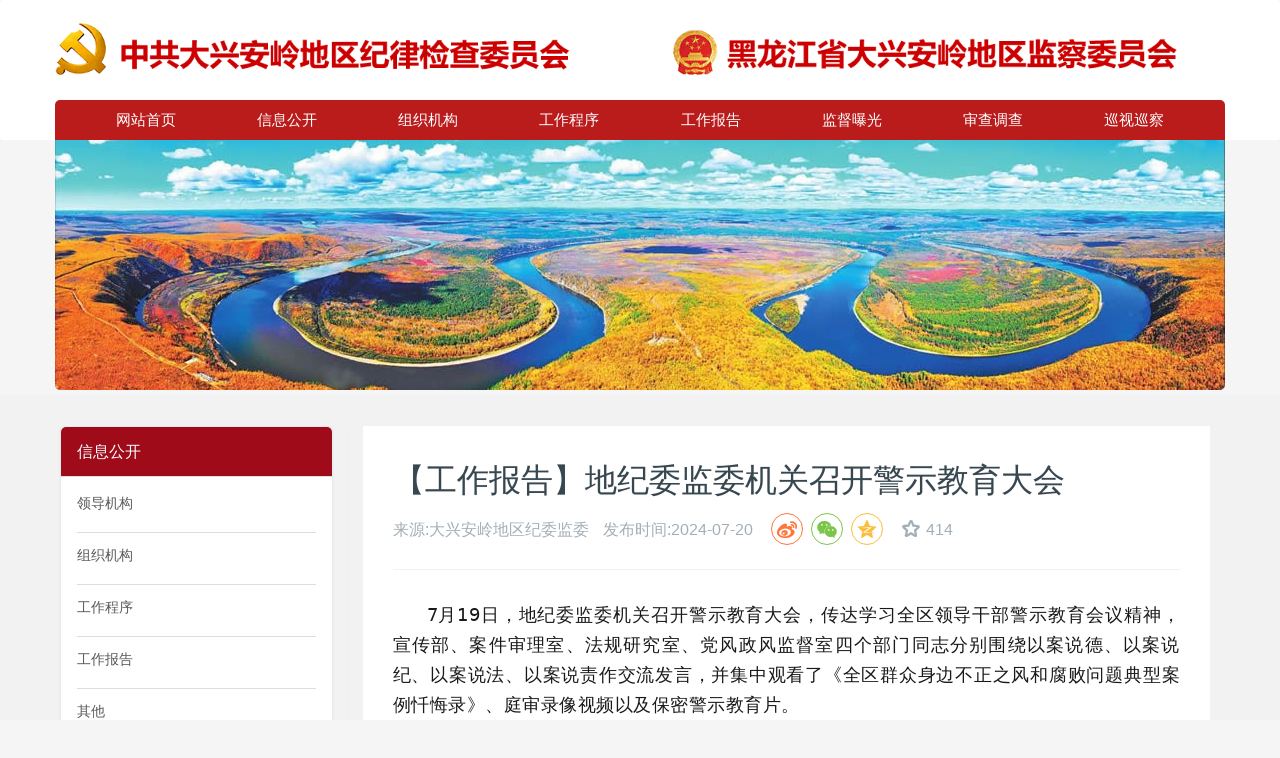

--- FILE ---
content_type: text/html
request_url: http://www.dxaljwjw.gov.cn/html/1/gongzuobaogao/3021.html
body_size: 21402
content:
<!DOCTYPE HTML>
<html>
	<head>
		<title>中共大兴安岭地区纪检监察网</title>
<meta charset="utf-8" />
<meta name="viewport" content="width=device-width, initial-scale=1.0, user-scalable=0, minimal-ui">
<meta name="SiteName" content="中共大兴安岭地区纪检监察网">
<meta name="SiteDomain" content="www.dxaljwjw.gov.cn">
<meta name="ColumnName" content="1">
<meta name="ColumnType" content="2">
<meta name="ColumnDescription" content="纪检监察">
<meta name="ColumnKeyWords" content="纪检监察">
<meta name="ArticleTitle" content="【工作报告】地纪委监委机关召开警示教育大会">
<meta name="PubDate" content="2024-7-20 9:36:26">
<meta name="ContentSource" content="大兴安岭地区纪委监委">
<meta name="mstore-key" content="a4bae73914ba1175df819ca91dedc686" />
<link href="http://www.dxaljwjw.gov.cn/templets/1/company1807/images/favicon.ico" rel="shortcut icon" type="image/x-icon" />
<link rel='stylesheet' href='http://www.dxaljwjw.gov.cn/templets/1/company1807/css/metinfo.css'>
<link rel='stylesheet' href='http://www.dxaljwjw.gov.cn/templets/1/company1807/css/base.css'>
<link rel="stylesheet" type="text/css" href="http://www.dxaljwjw.gov.cn/templets/1/company1807/css/iconfont.css" />
<link rel="stylesheet" type="text/css" href="http://www.dxaljwjw.gov.cn/templets/1/company1807/css/share.min.css" />
<script src="http://www.dxaljwjw.gov.cn/templets/1/company1807/js/jquery-3.6.0.min.js"></script>
<script src="http://www.dxaljwjw.gov.cn/templets/1/company1807/js/jquery-migrate-1.4.1.min.js"></script>
<script type="text/javascript">
	document.domain = "dxaljwjw.gov.cn";
</script>
<!--<script src="http://cdn.mingsoft.net/plugins/ms/mstore/mstore-header.js"></script>-->
<style>
	@font-face {
		font-family: FontAwesome;
		font-style: normal;
		font-weight: 400;
		src: url(http://www.dxaljwjw.gov.cn/templets/1/company1807/fonts/fontawesome-webfont.woff2);
	}
</style>	</head>
	<body>
<nav class="navbar navbar-default met-nav" role="navigation" style="background:url()no-repeat;background-size: cover;background-position:center;background-color:#ffffff;">

	<div class="navbar-header">
		<div class="container dropup">
			<button type="button" class="navbar-toggle hamburger hamburger-close collapsed" data-target="#navbar-default-collapse" data-toggle="collapse">
				<span class="sr-only">Toggle navigation</span>
				<span class="hamburger-bar"></span>
			</button>
			<a href="http://www.dxaljwjw.gov.cn?id=1" class="navbar-brand navbar-logo vertical-align" title="回到首页">
				<h1 class='hide'>回到首页</h1>
				<div class="vertical-align-middle"><img src="http://www.dxaljwjw.gov.cn/templets/1/company1807/images/dxal_logo1.png"/></div>
			</a>
			
			<h2 class='hide'></h2>
		</div>
	</div>

	<div class="collapse navbar-collapse navbar-collapse-toolbar" id="navbar-default-collapse" style="padding:0;" >
		<div class="container">
			<ul class="nav navbar-nav navlist">
				<a href="http://www.dxaljwjw.gov.cn" class="navbar-brand navbar-logo vertical-align" title="回到首页">
					<h1 class='hide'>回到首页</h1>
					<div class="vertical-align-middle"><img src="http://cdn.mingsoft.net/global/images/MStore.png"/></div>
				</a>
				<li>
					<a href="http://www.dxaljwjw.gov.cn" title="网站首页" class="link">网站首页</a>
				</li>
<!--				<li>-->
<!--					<a href="http://www.dxaljwjw.gov.cn/html/1//xinxigongkai/index.html" title="信息公开" class="link dropdown-toggle">信息公开</a>-->
<!--				</li>-->
				<li>
					<a href="http://www.dxaljwjw.gov.cn/html/1//lingdaojigou/990.html" title="信息公开" class="link dropdown-toggle">信息公开</a>
				</li>
<!--				<li>-->
<!--					<a href="http://www.dxaljwjw.gov.cn/html/1//zuzhijigou/989.html" title="组织机构" class="link dropdown-toggle">组织机构</a>-->
<!--				</li>-->
				<li>
					<a href="http://www.dxaljwjw.gov.cn/html/1//zuzhijigou/index.html" title="组织机构" class="link dropdown-toggle">组织机构</a>
				</li>
				<li>
					<a href="http://www.dxaljwjw.gov.cn/html/1//gongzuochengxu/index.html" title="工作程序" class="link dropdown-toggle">工作程序</a>
				</li>
				<li>
					<a href="http://www.dxaljwjw.gov.cn/html/1//gongzuobaogao/index.html" title="工作报告" class="link dropdown-toggle">工作报告</a>
				</li>
				<li>
					<a href="http://www.dxaljwjw.gov.cn/html/1//jiandubaoguang/index.html" title="监督曝光" class="link dropdown-toggle">监督曝光</a>
				</li>
				<li>
					<a href="http://www.dxaljwjw.gov.cn/html/1//shenchadiaocha158/index.html" title="审查调查" class="link dropdown-toggle">审查调查</a>
				</li>
				<li>
					<a href="http://www.dxaljwjw.gov.cn/html/1//xunshixuncha/index.html" title="巡视巡察" class="link dropdown-toggle">巡视巡察</a>
				</li>
				<li class="nav-langlist">
				</li>
			</ul>
		</div>
	</div>

</nav>		<section class="derived-banner">
			<div class="container">
				<div class="met-banner banner-ny-h">
					<div class="slick-slide">
						<img class="cover-image" src="http://www.dxaljwjw.gov.cn/templets/1/company1807/images/1506744384.jpg"  sizes="(max-width: 767px) 767px" alt="党务公开">
					</div>
				</div>
			</div>
		</section>
		<section class="met-shownews animsition">
			<div class="container">
				<div class="row">
					<div class="col-md-3">
						<div class="row">
							<div class="met-news-bar-1">

								<div class="recommend news-list-md">
									<h3>信息公开</h3>
									<ul class="list-group list-group-bordered">

										<li class="list-group-item">
											<a class="news-list-a" href="http://www.dxaljwjw.gov.cn/html/1//lingdaojigou/990.html" title="领导机构" target='_self' class="link dropdown-toggle">领导机构</a>
										</li>

										<li class="list-group-item">
											<a class="news-list-a" href="http://www.dxaljwjw.gov.cn/html/1//zuzhijigou/index.html" title="组织机构" target='_self'>组织机构</a>
										</li>

										<li class="list-group-item">
											<a class="news-list-a" href="http://www.dxaljwjw.gov.cn/html/1//gongzuochengxu/index.html" title="工作程序" target='_self'>工作程序</a>
										</li>

										<li class="list-group-item">
											<a class="news-list-a" href="http://www.dxaljwjw.gov.cn/html/1//gongzuobaogao/index.html" title="工作报告" target='_self'>工作报告</a>
										</li>

										<li class="list-group-item">
											<a class="news-list-a" href="http://www.dxaljwjw.gov.cn/html/1//qita/index.html" title="其他" target='_self'>其他</a>
										</li>

									</ul>
								</div>
							</div>
						</div>
					</div>


					<div class="col-md-9 met-shownews-body">
						<div class="row">
							<div class="met-shownews-header">
								<h1>【工作报告】地纪委监委机关召开警示教育大会</h1>
								<div class="info">
									<span>来源:大兴安岭地区纪委监委</span>
									<span>发布时间:2024-07-20</span>
									<span id="share-3" data-sites="weibo, wechat, qzone"></span>
									<span><i class="iconfont margin-right-5" aria-hidden="true">&#xe80b;</i><script type='text/javascript' src='http://www.dxaljwjw.gov.cn/cms/content/3021/hit.do'></script></span>
								</div>
							</div>
							<div class="met-editor  clearfix">
								<div>
									<p style="margin-top: 0px;margin-bottom: 0px;padding: 0px;outline: 0px;max-width: 100%;clear: both;min-height: 1em;color: rgba(0, 0, 0, 0.9);font-family: &#39;PingFang SC&#39;, system-ui, -apple-system, BlinkMacSystemFont, &#39;Helvetica Neue&#39;, &#39;Hiragino Sans GB&#39;, &#39;Microsoft YaHei UI&#39;, &#39;Microsoft YaHei&#39;, Arial, sans-serif;font-size: 17px;letter-spacing: 0.544px;text-align: justify;text-wrap: wrap;background-color: rgb(255, 255, 255);text-indent: 2em;line-height: 1.75em;visibility: visible;box-sizing: border-box !important;overflow-wrap: break-word !important"><span style=";padding: 0px;outline: 0px;max-width: 100%;box-sizing: border-box !important;overflow-wrap: break-word !important;font-size: 18px;letter-spacing: 0.5px;visibility: visible">7月19日，地纪委监委机关召开警示教育大会，传达学习全区领导干部警示教育会议精神，宣传部、案件审理室、法规研究室、党风政风监督室四个部门同志分别围绕以案说德、以案说纪、以案说法、以案说责作交流发言，并集中观看了《全区群众身边不正之风和腐败问题典型案例忏悔录》、庭审录像视频以及保密警示教育片。</span></p><p style="margin-top: 0px;margin-bottom: 0px;padding: 0px;outline: 0px;max-width: 100%;clear: both;min-height: 1em;color: rgba(0, 0, 0, 0.9);font-family: &#39;PingFang SC&#39;, system-ui, -apple-system, BlinkMacSystemFont, &#39;Helvetica Neue&#39;, &#39;Hiragino Sans GB&#39;, &#39;Microsoft YaHei UI&#39;, &#39;Microsoft YaHei&#39;, Arial, sans-serif;font-size: 17px;letter-spacing: 0.544px;text-align: justify;text-wrap: wrap;background-color: rgb(255, 255, 255);text-indent: 2em;line-height: 1.75em;box-sizing: border-box !important;overflow-wrap: break-word !important"><span style=";padding: 0px;outline: 0px;max-width: 100%;box-sizing: border-box !important;overflow-wrap: break-word !important;font-size: 18px;letter-spacing: 0.5px">会议指出，要时刻牢记习近平总书记谆谆教诲，坚持更高标准、更严要求，带头学纪、知纪、明纪、守纪，更好地用纪、执纪，慎终如始把党纪学习教育抓好抓实，把学习成果持续转化为新征程纪检监察工作高质量发展的强大动力。</span></p><p style="margin-top: 0px;margin-bottom: 0px;padding: 0px;outline: 0px;max-width: 100%;clear: both;min-height: 1em;color: rgba(0, 0, 0, 0.9);font-family: &#39;PingFang SC&#39;, system-ui, -apple-system, BlinkMacSystemFont, &#39;Helvetica Neue&#39;, &#39;Hiragino Sans GB&#39;, &#39;Microsoft YaHei UI&#39;, &#39;Microsoft YaHei&#39;, Arial, sans-serif;font-size: 17px;letter-spacing: 0.544px;text-align: justify;text-wrap: wrap;background-color: rgb(255, 255, 255);text-indent: 2em;line-height: 1.75em;box-sizing: border-box !important;overflow-wrap: break-word !important"><span style=";padding: 0px;outline: 0px;max-width: 100%;box-sizing: border-box !important;overflow-wrap: break-word !important;font-size: 18px;letter-spacing: 0.5px">会议强调，要把学习《条例》作为一种政治责任、工作态度和良好习惯，树立终身学习的观念，持之以恒、循序渐进、反复研读，牢牢掌握《条例》的政治属性、时代背景和实践要求，在学纪知纪上取得更大成效。要学懂规矩、遵守纪律，经常性对照《条例》检视差距不足，强化自我约束，提高免疫能力，严守党的六项纪律，认真学习违纪违法典型案例，汲取深刻教训，从严检身正己，用党纪校正思想和行动，在明纪守纪上取得更大成效。要主动担当作为，以高度的政治责任感，认真履行党章赋予的职责，旗帜鲜明同违反党规党纪的行为做坚决斗争，用好纪律这把管党治党“戒尺”，把所学所悟所获体现和运用到工作中，在用纪执纪上取得更大成效。</span></p><p style="margin-top: 0px;margin-bottom: 0px;padding: 0px;outline: 0px;max-width: 100%;clear: both;min-height: 1em;color: rgba(0, 0, 0, 0.9);font-family: &#39;PingFang SC&#39;, system-ui, -apple-system, BlinkMacSystemFont, &#39;Helvetica Neue&#39;, &#39;Hiragino Sans GB&#39;, &#39;Microsoft YaHei UI&#39;, &#39;Microsoft YaHei&#39;, Arial, sans-serif;font-size: 17px;letter-spacing: 0.544px;text-align: justify;text-wrap: wrap;background-color: rgb(255, 255, 255);text-indent: 2em;line-height: 1.75em;box-sizing: border-box !important;overflow-wrap: break-word !important"><span style=";padding: 0px;outline: 0px;max-width: 100%;box-sizing: border-box !important;overflow-wrap: break-word !important;font-size: 18px;letter-spacing: 0.5px"><br/></span></p><p style="margin-top: 0px;margin-bottom: 0px;padding: 0px;outline: 0px;max-width: 100%;clear: both;min-height: 1em;color: rgba(0, 0, 0, 0.9);font-family: &#39;PingFang SC&#39;, system-ui, -apple-system, BlinkMacSystemFont, &#39;Helvetica Neue&#39;, &#39;Hiragino Sans GB&#39;, &#39;Microsoft YaHei UI&#39;, &#39;Microsoft YaHei&#39;, Arial, sans-serif;font-size: 17px;letter-spacing: 0.544px;text-align: justify;text-wrap: wrap;background-color: rgb(255, 255, 255);text-indent: 2em;line-height: 1.75em;box-sizing: border-box !important;overflow-wrap: break-word !important"><br/></p><h1 style="text-wrap: wrap; margin: 0px; padding: 0px; outline: 0px; font-weight: 400; font-size: 16px; max-width: 100%; color: rgba(0, 0, 0, 0.9); font-family: system-ui, -apple-system, BlinkMacSystemFont, &quot;Helvetica Neue&quot;, &quot;PingFang SC&quot;, &quot;Hiragino Sans GB&quot;, &quot;Microsoft YaHei UI&quot;, &quot;Microsoft YaHei&quot;, Arial, sans-serif; letter-spacing: 0.544px; text-align: justify; background-color: rgb(255, 255, 255); text-indent: 2em; line-height: 1.75em; box-sizing: border-box !important; overflow-wrap: break-word !important;"><a href="https://mp.weixin.qq.com/s?__biz=MzI3MDEzOTc5MQ==&mid=2247530072&idx=1&sn=ee33ed6be9e52f211fd5948f254f1d0b&chksm=ead79eb8dda017ae143d7cf722f3dbd9253b478df54255c04860a35d73bb0381f0761ef47c9a&token=1370371083&lang=zh_CN#rd" target="_blank" title="地纪委监委机关召开警示教育大会" textvalue="大兴安岭地区纪委监委微信公众号原文点击进入"><span style="margin: 0px; padding: 0px; outline: 0px; max-width: 100%; letter-spacing: 0.5px; text-indent: 2em; font-family: arial, helvetica, sans-serif; box-sizing: border-box !important; overflow-wrap: break-word !important;">大兴安岭地区纪委监委微信公众号原文点击进入</span></a><span style="text-indent: 2em; margin: 0px; padding: 0px; outline: 0px; max-width: 100%; letter-spacing: 0.5px; font-family: arial, helvetica, sans-serif; font-size: 18px; box-sizing: border-box !important; overflow-wrap: break-word !important;">&nbsp;</span></h1><p><br style="text-wrap: wrap;"/></p><p style="margin-top: 0px;margin-bottom: 0px;padding: 0px;outline: 0px;max-width: 100%;clear: both;min-height: 1em;color: rgba(0, 0, 0, 0.9);font-family: &#39;PingFang SC&#39;, system-ui, -apple-system, BlinkMacSystemFont, &#39;Helvetica Neue&#39;, &#39;Hiragino Sans GB&#39;, &#39;Microsoft YaHei UI&#39;, &#39;Microsoft YaHei&#39;, Arial, sans-serif;font-size: 17px;letter-spacing: 0.544px;text-align: justify;text-wrap: wrap;background-color: rgb(255, 255, 255);text-indent: 2em;line-height: 1.75em;box-sizing: border-box !important;overflow-wrap: break-word !important"><span style=";padding: 0px;outline: 0px;max-width: 100%;box-sizing: border-box !important;overflow-wrap: break-word !important;font-size: 18px;letter-spacing: 0.5px"><br/></span><br/></p><p style="margin-top: 0px;margin-bottom: 0px;padding: 0px;outline: 0px;max-width: 100%;clear: both;min-height: 1em;color: rgba(0, 0, 0, 0.9);font-family: &#39;PingFang SC&#39;, system-ui, -apple-system, BlinkMacSystemFont, &#39;Helvetica Neue&#39;, &#39;Hiragino Sans GB&#39;, &#39;Microsoft YaHei UI&#39;, &#39;Microsoft YaHei&#39;, Arial, sans-serif;font-size: 17px;letter-spacing: 0.544px;text-align: justify;text-wrap: wrap;background-color: rgb(255, 255, 255);text-indent: 2em;line-height: 1.75em;box-sizing: border-box !important;overflow-wrap: break-word !important"><span style=";padding: 0px;outline: 0px;max-width: 100%;box-sizing: border-box !important;overflow-wrap: break-word !important;font-size: 18px;letter-spacing: 0.5px"><br data-filtered="filtered" style=";padding: 0px;outline: 0px;max-width: 100%;box-sizing: border-box !important;overflow-wrap: break-word !important"/></span></p><p style="margin-top: 0px;margin-bottom: unset;padding: 0px;outline: 0px;max-width: 100%;clear: both;min-height: 1em;color: rgba(0, 0, 0, 0.9);font-family: &#39;PingFang SC&#39;, system-ui, -apple-system, BlinkMacSystemFont, &#39;Helvetica Neue&#39;, &#39;Hiragino Sans GB&#39;, &#39;Microsoft YaHei UI&#39;, &#39;Microsoft YaHei&#39;, Arial, sans-serif;font-size: 17px;letter-spacing: 0.544px;text-wrap: wrap;background-color: rgb(255, 255, 255);text-indent: 2em;line-height: 1.75em;text-align: right;box-sizing: border-box !important;overflow-wrap: break-word !important"><br/></p><p><br/></p>
									<div id="metinfo_additional"></div>
								</div>
							</div>
							<div class="met-shownews-footer">
								<ul class="pager pager-round">
									<li class="previous">
										<a href="http://www.dxaljwjw.gov.cn/html/1/" title="">
											上一篇
											<span aria-hidden="true" class='hidden-xs'>：</span>
										</a>
									</li>
									<li class="next">
										<a href="http://www.dxaljwjw.gov.cn/html/1/" title="">
											下一篇
											<span aria-hidden="true" class='hidden-xs'>：</span>
										</a>
									</li>
								</ul>
							</div>
						</div>
					</div>

				</div>
			</div>
		</section>
<div class="met-footnav text-center">
	<div class="container">
		<div class="row mob-masonry">
			<div class="col-md-10 col-xs-12 footnav-left clearfix">
				<div class="col-md-2 col-sm-2 col-xs-6 list masonry-item">
					<h4><a href="http://www.dxaljwjw.gov.cn/html/1//jiagedaqiqu/index.html"  title="加格达奇区">加格达奇区</a></h4>
				</div>
				<div class="col-md-1 col-sm-2 col-xs-6 list masonry-item">
					<h4><a href="http://www.dxaljwjw.gov.cn/html/1//moheshi/index.html"  title="漠河市">漠河市</a></h4>
				</div>
				<div class="col-md-1 col-sm-2 col-xs-6 list masonry-item">
					<h4><a href="http://www.dxaljwjw.gov.cn/html/1//tahexian/index.html"  title="塔河县">塔河县</a></h4>
				</div>
				<div class="col-md-1 col-sm-2 col-xs-6 list masonry-item">
					<h4><a href="http://www.dxaljwjw.gov.cn/html/1//humaxian198/index.html"  title="塔河县">呼玛县</a></h4>
				</div>
				<div class="col-md-1 col-sm-2 col-xs-6 list masonry-item">
					<h4><a href="http://www.dxaljwjw.gov.cn/html/1//songlingqu/index.html"  title="松岭区">松岭区</a></h4>
				</div>
				<div class="col-md-1 col-sm-2 col-xs-6 list masonry-item">
					<h4><a href="http://www.dxaljwjw.gov.cn/html/1//xinlinqu/index.html"  title="新林区">新林区</a></h4>
				</div>
				<div class="col-md-1 col-sm-2 col-xs-6 list masonry-item">
					<h4><a href="http://www.dxaljwjw.gov.cn/html/1//huzhongqu/index.html"  title="呼中区">呼中区</a></h4>
				</div>
			</div>
			<div class="col-md-2 col-xs-12 footnav-right clearfix">
				<div class="info masonry-item">
					<div class="info-right">
						<span class="phone"><i class="fa fa-phone"></i><span>0457-12388</span></span>
					</div>
				</div>
			</div>
		</div>
	</div>
</div>
<div class="met-links">
	<div class="container">
		<ol class="breadcrumb">
			<li>友情链接 :</li>
			<li>
				<a href="http://www.ccdi.gov.cn/" target="_blank">
					中央纪委国家监委网站
				</a>
			</li>
			<li>
				<a href="http://www.hljjjjc.gov.cn/" target="_blank">
					黑龙江纪委监察委
				</a>
			</li>
		</ol>
	</div>
</div>
<footer>
	<div class="container text-center">
		<p>版权所有 ©中共大兴安岭地区纪律检查委员会 & 黑龙江省大兴安岭地区监察委员会 保留一切权利。 </p>
		<<div style="width:800px;margin:0 auto; padding:20px 0;">
			<script type="text/javascript">document.write(unescape("%3Cspan id='_ideConac' %3E%3C/span%3E%3Cscript src='https://dcs.conac.cn/js/10/164/0000/40865122/CA101640000408651220001.js' type='text/javascript'%3E%3C/script%3E"));</script>
			<a target="_blank" href="https://beian.miit.gov.cn/#/Integrated/index" style="display:inline-block;text-decoration:none;height:20px;line-height:20px;"> 
			<p style="float:left;height:20px;line-height:20px;margin: 0px 0px 0px 5px; color:#939393;">
			黑ICP备2020006119号-1 </p></a>
			<a target="_blank" href="http://www.beian.gov.cn/portal/registerSystemInfo?recordcode=23272302000025" style="display:inline-block;text-decoration:none;height:20px;line-height:20px;">
				<img src="http://www.dxaljwjw.gov.cn/templets/1/company1807/images/dxalba.png" style="float:left; width: 20px"/><p style="float:left;height:20px;line-height:20px;margin: 0px 0px 0px 5px; color:#939393;">黑公网安备 23272302000025号</p></a>
		</div>
	</div>
</footer>
<button type="button" class="btn btn-icon btn-primary btn-squared met-scroll-top hide"><i class="iconfont" aria-hidden="true">&#xe750;</i></button>
<script src="http://www.dxaljwjw.gov.cn/templets/1/company1807/js/metinfo.js"></script>
<script src="http://www.dxaljwjw.gov.cn/templets/1/company1807/js/social-share.js"></script>
<script src="http://www.dxaljwjw.gov.cn/templets/1/company1807/js/qrcode.js"></script>

<script type="text/javascript">
	var id = location.search;
	if(id != "") {
		id = id.substr(4, id.length);
		$(".navlist>li>a").eq(parseInt(id - 1)).addClass("active");
	}else{
		$(".navlist>li>a").eq(parseInt(0)).addClass("active");
	}
</script>
<script type="text/javascript">
	socialShare('#share-2', {sites: ['qzone','wechat', 'qq', 'weibo']});
	socialShare('#share-3');
</script>
	</body>
</html>

--- FILE ---
content_type: text/html;charset=utf-8
request_url: http://www.dxaljwjw.gov.cn/cms/content/3021/hit.do
body_size: 30
content:
document.write(414)

--- FILE ---
content_type: text/css
request_url: http://www.dxaljwjw.gov.cn/templets/1/company1807/css/metinfo.css
body_size: 730236
content:
/*bootstrap.min.css*/


/*! normalize.css v3.0.3 | MIT License | github.com/necolas/normalize.css */

html {
	font-family: sans-serif;
	-webkit-text-size-adjust: 100%;
	-ms-text-size-adjust: 100%；
	/*filter: progid:DXImageTransform.Microsoft.BasicImage(grayscale=1);
    -webkit-filter: grayscale(100%);*/
}

body {
	margin: 0
}

article,
aside,
details,
figcaption,
figure,
footer,
header,
hgroup,
main,
menu,
nav,
section,
summary {
	display: block
}

audio,
canvas,
progress,
video {
	display: inline-block;
	vertical-align: baseline
}

audio:not([controls]) {
	display: none;
	height: 0
}

[hidden],
template {
	display: none
}

a {
	background-color: transparent
}

a:active,
a:hover {
	outline: 0
}

abbr[title] {
	border-bottom: 1px dotted
}

b,
strong {
	font-weight: 700
}

dfn {
	font-style: italic
}

h1 {
	margin: .67em 0;
	font-size: 2em
}

mark {
	color: #000;
	background: #ff0
}

small {
	font-size: 80%
}

sub,
sup {
	position: relative;
	font-size: 75%;
	line-height: 0;
	vertical-align: baseline
}

sup {
	top: -.5em
}

sub {
	bottom: -.25em
}

img {
	border: 0
}

svg:not(:root) {
	overflow: hidden
}

figure {
	margin: 1em 40px
}

hr {
	height: 0;
	-webkit-box-sizing: content-box;
	-moz-box-sizing: content-box;
	box-sizing: content-box
}

pre {
	overflow: auto
}

code,
kbd,
pre,
samp {
	font-family: monospace, monospace;
	font-size: 1em
}

button,
input,
optgroup,
select,
textarea {
	margin: 0;
	font: inherit;
	color: inherit
}

button {
	overflow: visible
}

button,
select {
	text-transform: none
}

button,
html input[type=button],
input[type=reset],
input[type=submit] {
	-webkit-appearance: button;
	cursor: pointer
}

button[disabled],
html input[disabled] {
	cursor: default
}

button::-moz-focus-inner,
input::-moz-focus-inner {
	padding: 0;
	border: 0
}

input {
	line-height: normal
}

input[type=checkbox],
input[type=radio] {
	-webkit-box-sizing: border-box;
	-moz-box-sizing: border-box;
	box-sizing: border-box;
	padding: 0
}

input[type=number]::-webkit-inner-spin-button,
input[type=number]::-webkit-outer-spin-button {
	height: auto
}

input[type=search] {
	-webkit-box-sizing: content-box;
	-moz-box-sizing: content-box;
	box-sizing: content-box;
	-webkit-appearance: textfield
}

input[type=search]::-webkit-search-cancel-button,
input[type=search]::-webkit-search-decoration {
	-webkit-appearance: none
}

fieldset {
	padding: .35em .625em .75em;
	margin: 0 2px;
	border: 1px solid silver
}

legend {
	padding: 0;
	border: 0
}

textarea {
	overflow: auto
}

optgroup {
	font-weight: 700
}

table {
	border-spacing: 0;
	border-collapse: collapse
}

td,
th {
	padding: 0
}


/*! Source: https://github.com/h5bp/html5-boilerplate/blob/master/src/css/main.css */

@media print {
	*,
	:after,
	:before {
		color: #000!important;
		text-shadow: none!important;
		background: 0 0!important;
		-webkit-box-shadow: none!important;
		box-shadow: none!important
	}
	a,
	a:visited {
		text-decoration: underline
	}
	a[href]:after {
		content: " (" attr(href) ")"
	}
	abbr[title]:after {
		content: " (" attr(title) ")"
	}
	a[href^="javascript:"]:after,
	a[href^="#"]:after {
		content: ""
	}
	blockquote,
	pre {
		border: 1px solid #999;
		page-break-inside: avoid
	}
	thead {
		display: table-header-group
	}
	img,
	tr {
		page-break-inside: avoid
	}
	img {
		max-width: 100%!important
	}
	h2,
	h3,
	p {
		orphans: 3;
		widows: 3
	}
	h2,
	h3 {
		page-break-after: avoid
	}
	.navbar {
		display: none
	}
	.btn>.caret,
	.dropup>.btn>.caret {
		border-top-color: #000!important
	}
	.label {
		border: 1px solid #000
	}
	.table {
		border-collapse: collapse!important
	}
	.table td,
	.table th {
		background-color: #fff!important
	}
	.table-bordered td,
	.table-bordered th {
		border: 1px solid #ddd!important
	}
}

* {
	-webkit-box-sizing: border-box;
	-moz-box-sizing: border-box;
	box-sizing: border-box
}

:after,
:before {
	-webkit-box-sizing: border-box;
	-moz-box-sizing: border-box;
	box-sizing: border-box
}

html {
	font-size: 10px;
	-webkit-tap-highlight-color: rgba(0, 0, 0, 0)
}

body {
	font-family: Roboto, sans-serif;
	font-size: 14px;
	line-height: 1.57142857;
	color: #76838f;
	background-color: #fff
}

button,
input,
select,
textarea {
	font-family: inherit;
	font-size: inherit;
	line-height: inherit
}

a {
	color: #62a8ea;
	text-decoration: none
}

a:focus,
a:hover {
	color: #89bceb;
	text-decoration: underline
}

a:focus {
	outline: thin dotted;
	outline: 5px auto -webkit-focus-ring-color;
	outline-offset: -2px
}

figure {
	margin: 0
}

img {
	vertical-align: middle
}

.carousel-inner>.item>a>img,
.carousel-inner>.item>img,
.img-responsive,
.thumbnail a>img,
.thumbnail>img {
	display: block;
	max-width: 100%;
	height: auto
}

.img-rounded {
	border-radius: 4px
}

.img-thumbnail {
	display: inline-block;
	max-width: 100%;
	height: auto;
	padding: 4px;
	line-height: 1.57142857;
	background-color: #fff;
	border: 1px solid #e4eaec;
	border-radius: 3px;
	-webkit-transition: all .2s ease-in-out;
	-o-transition: all .2s ease-in-out;
	transition: all .2s ease-in-out
}

.img-circle {
	border-radius: 50%
}

hr {
	margin-top: 22px;
	margin-bottom: 22px;
	border: 0;
	border-top: 1px solid #e4eaec
}

.sr-only {
	position: absolute;
	width: 1px;
	height: 1px;
	padding: 0;
	margin: -1px;
	overflow: hidden;
	clip: rect(0, 0, 0, 0);
	border: 0
}

.sr-only-focusable:active,
.sr-only-focusable:focus {
	position: static;
	width: auto;
	height: auto;
	margin: 0;
	overflow: visible;
	clip: auto
}

[role=button] {
	cursor: pointer
}

.h1,
.h2,
.h3,
.h4,
.h5,
.h6,
h1,
h2,
h3,
h4,
h5,
h6 {
	font-family: Roboto, sans-serif;
	font-weight: 400;
	line-height: 1.2;
	color: #37474f
}

.h1 .small,
.h1 small,
.h2 .small,
.h2 small,
.h3 .small,
.h3 small,
.h4 .small,
.h4 small,
.h5 .small,
.h5 small,
.h6 .small,
.h6 small,
h1 .small,
h1 small,
h2 .small,
h2 small,
h3 .small,
h3 small,
h4 .small,
h4 small,
h5 .small,
h5 small,
h6 .small,
h6 small {
	font-weight: 400;
	line-height: 1;
	color: #a3afb7
}

.h1,
.h2,
.h3,
h1,
h2,
h3 {
	margin-top: 22px;
	margin-bottom: 11px
}

.h1 .small,
.h1 small,
.h2 .small,
.h2 small,
.h3 .small,
.h3 small,
h1 .small,
h1 small,
h2 .small,
h2 small,
h3 .small,
h3 small {
	font-size: 65%
}

.h4,
.h5,
.h6,
h4,
h5,
h6 {
	margin-top: 11px;
	margin-bottom: 11px
}

.h4 .small,
.h4 small,
.h5 .small,
.h5 small,
.h6 .small,
.h6 small,
h4 .small,
h4 small,
h5 .small,
h5 small,
h6 .small,
h6 small {
	font-size: 75%
}

.h1,
h1 {
	font-size: 36px
}

.h2,
h2 {
	font-size: 30px
}

.h3,
h3 {
	font-size: 24px
}

.h4,
h4 {
	font-size: 18px
}

.h5,
h5 {
	font-size: 14px
}

.h6,
h6 {
	font-size: 12px
}

p {
	margin: 0 0 11px
}

.lead {
	margin-bottom: 22px;
	font-size: 16px;
	font-weight: 300;
	line-height: 1.4
}

@media (min-width:768px) {
	.lead {
		font-size: 21px
	}
}

.small,
small {
	font-size: 85%
}

.mark,
mark {
	padding: .2em;
	background-color: #f2a654
}

.text-left {
	text-align: left
}

.text-right {
	text-align: right
}

.text-center {
	text-align: center
}

.text-justify {
	text-align: justify
}

.text-nowrap {
	white-space: nowrap
}

.text-lowercase {
	text-transform: lowercase
}

.text-uppercase {
	text-transform: uppercase
}

.text-capitalize {
	text-transform: capitalize
}

.text-muted {
	color: #526069
}

.text-primary {
	color: #62a8ea
}

a.text-primary:focus,
a.text-primary:hover {
	color: #358fe4
}

.text-success {
	color: #fff
}

a.text-success:focus,
a.text-success:hover {
	color: #e6e6e6
}

.text-info {
	color: #fff
}

a.text-info:focus,
a.text-info:hover {
	color: #e6e6e6
}

.text-warning {
	color: #fff
}

a.text-warning:focus,
a.text-warning:hover {
	color: #e6e6e6
}

.text-danger {
	color: #fff
}

a.text-danger:focus,
a.text-danger:hover {
	color: #e6e6e6
}

.bg-primary {
	color: #fff;
	background-color: #62a8ea
}

a.bg-primary:focus,
a.bg-primary:hover {
	background-color: #358fe4
}

.bg-success {
	background-color: #46be8a
}

a.bg-success:focus,
a.bg-success:hover {
	background-color: #369b6f
}

.bg-info {
	background-color: #57c7d4
}

a.bg-info:focus,
a.bg-info:hover {
	background-color: #33b6c5
}

.bg-warning {
	background-color: #f2a654
}

a.bg-warning:focus,
a.bg-warning:hover {
	background-color: #ee8d25
}

.bg-danger {
	background-color: #f96868
}

a.bg-danger:focus,
a.bg-danger:hover {
	background-color: #f73737
}

.page-header {
	padding-bottom: 10px;
	margin: 44px 0 22px;
	border-bottom: 1px solid transparent
}

ol,
ul {
	margin-top: 0;
	margin-bottom: 11px
}

ol ol,
ol ul,
ul ol,
ul ul {
	margin-bottom: 0
}

.list-unstyled {
	padding-left: 0;
	list-style: none
}

.list-inline {
	padding-left: 0;
	margin-left: -5px;
	list-style: none
}

.list-inline>li {
	display: inline-block;
	padding-right: 5px;
	padding-left: 5px
}

dl {
	margin-top: 0;
	margin-bottom: 22px
}

dd,
dt {
	line-height: 1.57142857
}

dt {
	font-weight: 700
}

dd {
	margin-left: 0
}

@media (min-width:768px) {
	.dl-horizontal dt {
		float: left;
		width: 160px;
		overflow: hidden;
		clear: left;
		text-align: right;
		text-overflow: ellipsis;
		white-space: nowrap
	}
	.dl-horizontal dd {
		margin-left: 180px
	}
}

abbr[data-original-title],
abbr[title] {
	cursor: help;
	border-bottom: 1px dotted #e4eaec
}

.initialism {
	font-size: 90%;
	text-transform: uppercase
}

blockquote {
	padding: 11px 22px;
	margin: 0 0 22px;
	font-size: 17.5px;
	border-left: 5px solid #e4eaec
}

blockquote ol:last-child,
blockquote p:last-child,
blockquote ul:last-child {
	margin-bottom: 0
}

blockquote .small,
blockquote footer,
blockquote small {
	display: block;
	font-size: 80%;
	line-height: 1.57142857;
	color: #a3afb7
}

blockquote .small:before,
blockquote footer:before,
blockquote small:before {
	content: '\2014 \00A0'
}

.blockquote-reverse,
blockquote.pull-right {
	padding-right: 15px;
	padding-left: 0;
	text-align: right;
	border-right: 5px solid #e4eaec;
	border-left: 0
}

.blockquote-reverse .small:before,
.blockquote-reverse footer:before,
.blockquote-reverse small:before,
blockquote.pull-right .small:before,
blockquote.pull-right footer:before,
blockquote.pull-right small:before {
	content: ''
}

.blockquote-reverse .small:after,
.blockquote-reverse footer:after,
.blockquote-reverse small:after,
blockquote.pull-right .small:after,
blockquote.pull-right footer:after,
blockquote.pull-right small:after {
	content: '\00A0 \2014'
}

address {
	margin-bottom: 22px;
	font-style: normal;
	line-height: 1.57142857
}

code,
kbd,
pre,
samp {
	font-family: Menlo, Monaco, Consolas, "Courier New", monospace
}

code {
	padding: 2px 4px;
	font-size: 90%;
	color: #5683ad;
	background-color: rgba(232, 241, 248, .1);
	border-radius: 3px
}

kbd {
	padding: 2px 4px;
	font-size: 90%;
	color: #fff;
	background-color: #62a8ea;
	border-radius: 2px;
	-webkit-box-shadow: inset 0 -1px 0 rgba(0, 0, 0, .25);
	box-shadow: inset 0 -1px 0 rgba(0, 0, 0, .25)
}

kbd kbd {
	padding: 0;
	font-size: 100%;
	font-weight: 700;
	-webkit-box-shadow: none;
	box-shadow: none
}

pre {
	display: block;
	padding: 10.5px;
	margin: 0 0 11px;
	font-size: 13px;
	line-height: 1.57142857;
	color: inherit;
	word-break: break-all;
	word-wrap: break-word;
	background-color: #fff;
	border: 1px solid #ecf5fc;
	border-radius: 3px
}

pre code {
	padding: 0;
	font-size: inherit;
	color: inherit;
	white-space: pre-wrap;
	background-color: transparent;
	border-radius: 0
}

.pre-scrollable {
	max-height: 340px;
	overflow-y: scroll
}

.container {
	padding-right: 15px;
	padding-left: 15px;
	margin-right: auto;
	margin-left: auto
}

@media (min-width:768px) {
	.container {
		width: 750px
	}
}

@media (min-width:992px) {
	.container {
		width: 970px
	}
}

@media (min-width:1200px) {
	.container {
		width: 1170px
	}
}

.container-fluid {
	padding-right: 15px;
	padding-left: 15px;
	margin-right: auto;
	margin-left: auto
}

.row {
	margin-right: -15px;
	margin-left: -15px
}

.col-lg-1,
.col-lg-10,
.col-lg-11,
.col-lg-12,
.col-lg-2,
.col-lg-3,
.col-lg-4,
.col-lg-5,
.col-lg-6,
.col-lg-7,
.col-lg-8,
.col-lg-9,
.col-md-1,
.col-md-10,
.col-md-11,
.col-md-12,
.col-md-2,
.col-md-3,
.col-md-4,
.col-md-5,
.col-md-6,
.col-md-7,
.col-md-8,
.col-md-9,
.col-sm-1,
.col-sm-10,
.col-sm-11,
.col-sm-12,
.col-sm-2,
.col-sm-3,
.col-sm-4,
.col-sm-5,
.col-sm-6,
.col-sm-7,
.col-sm-8,
.col-sm-9,
.col-xs-1,
.col-xs-10,
.col-xs-11,
.col-xs-12,
.col-xs-2,
.col-xs-3,
.col-xs-4,
.col-xs-5,
.col-xs-6,
.col-xs-7,
.col-xs-8,
.col-xs-9 {
	position: relative;
	min-height: 1px;
	padding-right: 15px;
	padding-left: 15px
}

.col-xs-1,
.col-xs-10,
.col-xs-11,
.col-xs-12,
.col-xs-2,
.col-xs-3,
.col-xs-4,
.col-xs-5,
.col-xs-6,
.col-xs-7,
.col-xs-8,
.col-xs-9 {
	float: left
}

.col-xs-12 {
	width: 100%
}

.col-xs-11 {
	width: 91.66666667%
}

.col-xs-10 {
	width: 83.33333333%
}

.col-xs-9 {
	width: 75%
}

.col-xs-8 {
	width: 66.66666667%
}

.col-xs-7 {
	width: 58.33333333%
}

.col-xs-6 {
	width: 50%
}

.col-xs-5 {
	width: 41.66666667%
}

.col-xs-4 {
	width: 33.33333333%
}

.col-xs-3 {
	width: 25%
}

.col-xs-2 {
	width: 16.66666667%
}

.col-xs-1 {
	width: 8.33333333%
}

.col-xs-pull-12 {
	right: 100%
}

.col-xs-pull-11 {
	right: 91.66666667%
}

.col-xs-pull-10 {
	right: 83.33333333%
}

.col-xs-pull-9 {
	right: 75%
}

.col-xs-pull-8 {
	right: 66.66666667%
}

.col-xs-pull-7 {
	right: 58.33333333%
}

.col-xs-pull-6 {
	right: 50%
}

.col-xs-pull-5 {
	right: 41.66666667%
}

.col-xs-pull-4 {
	right: 33.33333333%
}

.col-xs-pull-3 {
	right: 25%
}

.col-xs-pull-2 {
	right: 16.66666667%
}

.col-xs-pull-1 {
	right: 8.33333333%
}

.col-xs-pull-0 {
	right: auto
}

.col-xs-push-12 {
	left: 100%
}

.col-xs-push-11 {
	left: 91.66666667%
}

.col-xs-push-10 {
	left: 83.33333333%
}

.col-xs-push-9 {
	left: 75%
}

.col-xs-push-8 {
	left: 66.66666667%
}

.col-xs-push-7 {
	left: 58.33333333%
}

.col-xs-push-6 {
	left: 50%
}

.col-xs-push-5 {
	left: 41.66666667%
}

.col-xs-push-4 {
	left: 33.33333333%
}

.col-xs-push-3 {
	left: 25%
}

.col-xs-push-2 {
	left: 16.66666667%
}

.col-xs-push-1 {
	left: 8.33333333%
}

.col-xs-push-0 {
	left: auto
}

.col-xs-offset-12 {
	margin-left: 100%
}

.col-xs-offset-11 {
	margin-left: 91.66666667%
}

.col-xs-offset-10 {
	margin-left: 83.33333333%
}

.col-xs-offset-9 {
	margin-left: 75%
}

.col-xs-offset-8 {
	margin-left: 66.66666667%
}

.col-xs-offset-7 {
	margin-left: 58.33333333%
}

.col-xs-offset-6 {
	margin-left: 50%
}

.col-xs-offset-5 {
	margin-left: 41.66666667%
}

.col-xs-offset-4 {
	margin-left: 33.33333333%
}

.col-xs-offset-3 {
	margin-left: 25%
}

.col-xs-offset-2 {
	margin-left: 16.66666667%
}

.col-xs-offset-1 {
	margin-left: 8.33333333%
}

.col-xs-offset-0 {
	margin-left: 0
}

@media (min-width:768px) {
	.col-sm-1,
	.col-sm-10,
	.col-sm-11,
	.col-sm-12,
	.col-sm-2,
	.col-sm-3,
	.col-sm-4,
	.col-sm-5,
	.col-sm-6,
	.col-sm-7,
	.col-sm-8,
	.col-sm-9 {
		float: left
	}
	.col-sm-12 {
		width: 100%
	}
	.col-sm-11 {
		width: 91.66666667%
	}
	.col-sm-10 {
		width: 83.33333333%
	}
	.col-sm-9 {
		width: 75%
	}
	.col-sm-8 {
		width: 66.66666667%
	}
	.col-sm-7 {
		width: 58.33333333%
	}
	.col-sm-6 {
		width: 50%
	}
	.col-sm-5 {
		width: 41.66666667%
	}
	.col-sm-4 {
		width: 33.33333333%
	}
	.col-sm-3 {
		width: 25%
	}
	.col-sm-2 {
		width: 16.66666667%
	}
	.col-sm-1 {
		width: 8.33333333%
	}
	.col-sm-pull-12 {
		right: 100%
	}
	.col-sm-pull-11 {
		right: 91.66666667%
	}
	.col-sm-pull-10 {
		right: 83.33333333%
	}
	.col-sm-pull-9 {
		right: 75%
	}
	.col-sm-pull-8 {
		right: 66.66666667%
	}
	.col-sm-pull-7 {
		right: 58.33333333%
	}
	.col-sm-pull-6 {
		right: 50%
	}
	.col-sm-pull-5 {
		right: 41.66666667%
	}
	.col-sm-pull-4 {
		right: 33.33333333%
	}
	.col-sm-pull-3 {
		right: 25%
	}
	.col-sm-pull-2 {
		right: 16.66666667%
	}
	.col-sm-pull-1 {
		right: 8.33333333%
	}
	.col-sm-pull-0 {
		right: auto
	}
	.col-sm-push-12 {
		left: 100%
	}
	.col-sm-push-11 {
		left: 91.66666667%
	}
	.col-sm-push-10 {
		left: 83.33333333%
	}
	.col-sm-push-9 {
		left: 75%
	}
	.col-sm-push-8 {
		left: 66.66666667%
	}
	.col-sm-push-7 {
		left: 58.33333333%
	}
	.col-sm-push-6 {
		left: 50%
	}
	.col-sm-push-5 {
		left: 41.66666667%
	}
	.col-sm-push-4 {
		left: 33.33333333%
	}
	.col-sm-push-3 {
		left: 25%
	}
	.col-sm-push-2 {
		left: 16.66666667%
	}
	.col-sm-push-1 {
		left: 8.33333333%
	}
	.col-sm-push-0 {
		left: auto
	}
	.col-sm-offset-12 {
		margin-left: 100%
	}
	.col-sm-offset-11 {
		margin-left: 91.66666667%
	}
	.col-sm-offset-10 {
		margin-left: 83.33333333%
	}
	.col-sm-offset-9 {
		margin-left: 75%
	}
	.col-sm-offset-8 {
		margin-left: 66.66666667%
	}
	.col-sm-offset-7 {
		margin-left: 58.33333333%
	}
	.col-sm-offset-6 {
		margin-left: 50%
	}
	.col-sm-offset-5 {
		margin-left: 41.66666667%
	}
	.col-sm-offset-4 {
		margin-left: 33.33333333%
	}
	.col-sm-offset-3 {
		margin-left: 25%
	}
	.col-sm-offset-2 {
		margin-left: 16.66666667%
	}
	.col-sm-offset-1 {
		margin-left: 8.33333333%
	}
	.col-sm-offset-0 {
		margin-left: 0
	}
}

@media (min-width:992px) {
	.col-md-1,
	.col-md-10,
	.col-md-11,
	.col-md-12,
	.col-md-2,
	.col-md-3,
	.col-md-4,
	.col-md-5,
	.col-md-6,
	.col-md-7,
	.col-md-8,
	.col-md-9 {
		float: left
	}
	.col-md-12 {
		width: 100%
	}
	.col-md-11 {
		width: 91.66666667%
	}
	.col-md-10 {
		width: 83.33333333%
	}
	.col-md-9 {
		width: 75%
	}
	.col-md-8 {
		width: 66.66666667%
	}
	.col-md-7 {
		width: 58.33333333%
	}
	.col-md-6 {
		width: 50%
	}
	.col-md-5 {
		width: 41.66666667%
	}
	.col-md-4 {
		width: 33.33333333%
	}
	.col-md-3 {
		width: 25%
	}
	.col-md-2 {
		width: 16.66666667%
	}
	.col-md-1 {
		width: 8.33333333%
	}
	.col-md-pull-12 {
		right: 100%
	}
	.col-md-pull-11 {
		right: 91.66666667%
	}
	.col-md-pull-10 {
		right: 83.33333333%
	}
	.col-md-pull-9 {
		right: 75%
	}
	.col-md-pull-8 {
		right: 66.66666667%
	}
	.col-md-pull-7 {
		right: 58.33333333%
	}
	.col-md-pull-6 {
		right: 50%
	}
	.col-md-pull-5 {
		right: 41.66666667%
	}
	.col-md-pull-4 {
		right: 33.33333333%
	}
	.col-md-pull-3 {
		right: 25%
	}
	.col-md-pull-2 {
		right: 16.66666667%
	}
	.col-md-pull-1 {
		right: 8.33333333%
	}
	.col-md-pull-0 {
		right: auto
	}
	.col-md-push-12 {
		left: 100%
	}
	.col-md-push-11 {
		left: 91.66666667%
	}
	.col-md-push-10 {
		left: 83.33333333%
	}
	.col-md-push-9 {
		left: 75%
	}
	.col-md-push-8 {
		left: 66.66666667%
	}
	.col-md-push-7 {
		left: 58.33333333%
	}
	.col-md-push-6 {
		left: 50%
	}
	.col-md-push-5 {
		left: 41.66666667%
	}
	.col-md-push-4 {
		left: 33.33333333%
	}
	.col-md-push-3 {
		left: 25%
	}
	.col-md-push-2 {
		left: 16.66666667%
	}
	.col-md-push-1 {
		left: 8.33333333%
	}
	.col-md-push-0 {
		left: auto
	}
	.col-md-offset-12 {
		margin-left: 100%
	}
	.col-md-offset-11 {
		margin-left: 91.66666667%
	}
	.col-md-offset-10 {
		margin-left: 83.33333333%
	}
	.col-md-offset-9 {
		margin-left: 75%
	}
	.col-md-offset-8 {
		margin-left: 66.66666667%
	}
	.col-md-offset-7 {
		margin-left: 58.33333333%
	}
	.col-md-offset-6 {
		margin-left: 50%
	}
	.col-md-offset-5 {
		margin-left: 41.66666667%
	}
	.col-md-offset-4 {
		margin-left: 33.33333333%
	}
	.col-md-offset-3 {
		margin-left: 25%
	}
	.col-md-offset-2 {
		margin-left: 16.66666667%
	}
	.col-md-offset-1 {
		margin-left: 8.33333333%
	}
	.col-md-offset-0 {
		margin-left: 0
	}
}

@media (min-width:1200px) {
	.col-lg-1,
	.col-lg-10,
	.col-lg-11,
	.col-lg-12,
	.col-lg-2,
	.col-lg-3,
	.col-lg-4,
	.col-lg-5,
	.col-lg-6,
	.col-lg-7,
	.col-lg-8,
	.col-lg-9 {
		float: left
	}
	.col-lg-12 {
		width: 100%
	}
	.col-lg-11 {
		width: 91.66666667%
	}
	.col-lg-10 {
		width: 83.33333333%
	}
	.col-lg-9 {
		width: 75%
	}
	.col-lg-8 {
		width: 66.66666667%
	}
	.col-lg-7 {
		width: 58.33333333%
	}
	.col-lg-6 {
		width: 50%
	}
	.col-lg-5 {
		width: 41.66666667%
	}
	.col-lg-4 {
		width: 33.33333333%
	}
	.col-lg-3 {
		width: 25%
	}
	.col-lg-2 {
		width: 16.66666667%
	}
	.col-lg-1 {
		width: 8.33333333%
	}
	.col-lg-pull-12 {
		right: 100%
	}
	.col-lg-pull-11 {
		right: 91.66666667%
	}
	.col-lg-pull-10 {
		right: 83.33333333%
	}
	.col-lg-pull-9 {
		right: 75%
	}
	.col-lg-pull-8 {
		right: 66.66666667%
	}
	.col-lg-pull-7 {
		right: 58.33333333%
	}
	.col-lg-pull-6 {
		right: 50%
	}
	.col-lg-pull-5 {
		right: 41.66666667%
	}
	.col-lg-pull-4 {
		right: 33.33333333%
	}
	.col-lg-pull-3 {
		right: 25%
	}
	.col-lg-pull-2 {
		right: 16.66666667%
	}
	.col-lg-pull-1 {
		right: 8.33333333%
	}
	.col-lg-pull-0 {
		right: auto
	}
	.col-lg-push-12 {
		left: 100%
	}
	.col-lg-push-11 {
		left: 91.66666667%
	}
	.col-lg-push-10 {
		left: 83.33333333%
	}
	.col-lg-push-9 {
		left: 75%
	}
	.col-lg-push-8 {
		left: 66.66666667%
	}
	.col-lg-push-7 {
		left: 58.33333333%
	}
	.col-lg-push-6 {
		left: 50%
	}
	.col-lg-push-5 {
		left: 41.66666667%
	}
	.col-lg-push-4 {
		left: 33.33333333%
	}
	.col-lg-push-3 {
		left: 25%
	}
	.col-lg-push-2 {
		left: 16.66666667%
	}
	.col-lg-push-1 {
		left: 8.33333333%
	}
	.col-lg-push-0 {
		left: auto
	}
	.col-lg-offset-12 {
		margin-left: 100%
	}
	.col-lg-offset-11 {
		margin-left: 91.66666667%
	}
	.col-lg-offset-10 {
		margin-left: 83.33333333%
	}
	.col-lg-offset-9 {
		margin-left: 75%
	}
	.col-lg-offset-8 {
		margin-left: 66.66666667%
	}
	.col-lg-offset-7 {
		margin-left: 58.33333333%
	}
	.col-lg-offset-6 {
		margin-left: 50%
	}
	.col-lg-offset-5 {
		margin-left: 41.66666667%
	}
	.col-lg-offset-4 {
		margin-left: 33.33333333%
	}
	.col-lg-offset-3 {
		margin-left: 25%
	}
	.col-lg-offset-2 {
		margin-left: 16.66666667%
	}
	.col-lg-offset-1 {
		margin-left: 8.33333333%
	}
	.col-lg-offset-0 {
		margin-left: 0
	}
}

table {
	background-color: transparent
}

caption {
	padding-top: 8px;
	padding-bottom: 8px;
	color: #526069;
	text-align: left
}

th {
	text-align: left
}

.table {
	width: 100%;
	max-width: 100%;
	margin-bottom: 22px
}

.table>tbody>tr>td,
.table>tbody>tr>th,
.table>tfoot>tr>td,
.table>tfoot>tr>th,
.table>thead>tr>td,
.table>thead>tr>th {
	padding: 8px;
	line-height: 1.57142857;
	vertical-align: top;
	border-top: 1px solid #e4eaec
}

.table>thead>tr>th {
	vertical-align: bottom;
	border-bottom: 2px solid #e4eaec
}

.table>caption+thead>tr:first-child>td,
.table>caption+thead>tr:first-child>th,
.table>colgroup+thead>tr:first-child>td,
.table>colgroup+thead>tr:first-child>th,
.table>thead:first-child>tr:first-child>td,
.table>thead:first-child>tr:first-child>th {
	border-top: 0
}

.table>tbody+tbody {
	border-top: 2px solid #e4eaec
}

.table .table {
	background-color: #fff
}

.table-condensed>tbody>tr>td,
.table-condensed>tbody>tr>th,
.table-condensed>tfoot>tr>td,
.table-condensed>tfoot>tr>th,
.table-condensed>thead>tr>td,
.table-condensed>thead>tr>th {
	padding: 5px
}

.table-bordered {
	border: 1px solid #e4eaec
}

.table-bordered>tbody>tr>td,
.table-bordered>tbody>tr>th,
.table-bordered>tfoot>tr>td,
.table-bordered>tfoot>tr>th,
.table-bordered>thead>tr>td,
.table-bordered>thead>tr>th {
	border: 1px solid #e4eaec
}

.table-bordered>thead>tr>td,
.table-bordered>thead>tr>th {
	border-bottom-width: 2px
}

.table-striped>tbody>tr:nth-of-type(odd) {
	background-color: rgba(243, 247, 249, .3)
}

.table-hover>tbody>tr:hover {
	background-color: #f3f7f9
}

table col[class*=col-] {
	position: static;
	display: table-column;
	float: none
}

table td[class*=col-],
table th[class*=col-] {
	position: static;
	display: table-cell;
	float: none
}

.table>tbody>tr.active>td,
.table>tbody>tr.active>th,
.table>tbody>tr>td.active,
.table>tbody>tr>th.active,
.table>tfoot>tr.active>td,
.table>tfoot>tr.active>th,
.table>tfoot>tr>td.active,
.table>tfoot>tr>th.active,
.table>thead>tr.active>td,
.table>thead>tr.active>th,
.table>thead>tr>td.active,
.table>thead>tr>th.active {
	background-color: #f3f7f9
}

.table-hover>tbody>tr.active:hover>td,
.table-hover>tbody>tr.active:hover>th,
.table-hover>tbody>tr:hover>.active,
.table-hover>tbody>tr>td.active:hover,
.table-hover>tbody>tr>th.active:hover {
	background-color: #e2ecf1
}

.table>tbody>tr.success>td,
.table>tbody>tr.success>th,
.table>tbody>tr>td.success,
.table>tbody>tr>th.success,
.table>tfoot>tr.success>td,
.table>tfoot>tr.success>th,
.table>tfoot>tr>td.success,
.table>tfoot>tr>th.success,
.table>thead>tr.success>td,
.table>thead>tr.success>th,
.table>thead>tr>td.success,
.table>thead>tr>th.success {
	background-color: #46be8a
}

.table-hover>tbody>tr.success:hover>td,
.table-hover>tbody>tr.success:hover>th,
.table-hover>tbody>tr:hover>.success,
.table-hover>tbody>tr>td.success:hover,
.table-hover>tbody>tr>th.success:hover {
	background-color: #3dae7d
}

.table>tbody>tr.info>td,
.table>tbody>tr.info>th,
.table>tbody>tr>td.info,
.table>tbody>tr>th.info,
.table>tfoot>tr.info>td,
.table>tfoot>tr.info>th,
.table>tfoot>tr>td.info,
.table>tfoot>tr>th.info,
.table>thead>tr.info>td,
.table>thead>tr.info>th,
.table>thead>tr>td.info,
.table>thead>tr>th.info {
	background-color: #57c7d4
}

.table-hover>tbody>tr.info:hover>td,
.table-hover>tbody>tr.info:hover>th,
.table-hover>tbody>tr:hover>.info,
.table-hover>tbody>tr>td.info:hover,
.table-hover>tbody>tr>th.info:hover {
	background-color: #43c0cf
}

.table>tbody>tr.warning>td,
.table>tbody>tr.warning>th,
.table>tbody>tr>td.warning,
.table>tbody>tr>th.warning,
.table>tfoot>tr.warning>td,
.table>tfoot>tr.warning>th,
.table>tfoot>tr>td.warning,
.table>tfoot>tr>th.warning,
.table>thead>tr.warning>td,
.table>thead>tr.warning>th,
.table>thead>tr>td.warning,
.table>thead>tr>th.warning {
	background-color: #f2a654
}

.table-hover>tbody>tr.warning:hover>td,
.table-hover>tbody>tr.warning:hover>th,
.table-hover>tbody>tr:hover>.warning,
.table-hover>tbody>tr>td.warning:hover,
.table-hover>tbody>tr>th.warning:hover {
	background-color: #f09a3c
}

.table>tbody>tr.danger>td,
.table>tbody>tr.danger>th,
.table>tbody>tr>td.danger,
.table>tbody>tr>th.danger,
.table>tfoot>tr.danger>td,
.table>tfoot>tr.danger>th,
.table>tfoot>tr>td.danger,
.table>tfoot>tr>th.danger,
.table>thead>tr.danger>td,
.table>thead>tr.danger>th,
.table>thead>tr>td.danger,
.table>thead>tr>th.danger {
	background-color: #f96868
}

.table-hover>tbody>tr.danger:hover>td,
.table-hover>tbody>tr.danger:hover>th,
.table-hover>tbody>tr:hover>.danger,
.table-hover>tbody>tr>td.danger:hover,
.table-hover>tbody>tr>th.danger:hover {
	background-color: #f84f4f
}

.table-responsive {
	min-height: .01%;
	overflow-x: auto
}

@media screen and (max-width:767px) {
	.table-responsive {
		width: 100%;
		margin-bottom: 16.5px;
		overflow-y: hidden;
		-ms-overflow-style: -ms-autohiding-scrollbar;
		border: 1px solid #e4eaec
	}
	.table-responsive>.table {
		margin-bottom: 0
	}
	.table-responsive>.table>tbody>tr>td,
	.table-responsive>.table>tbody>tr>th,
	.table-responsive>.table>tfoot>tr>td,
	.table-responsive>.table>tfoot>tr>th,
	.table-responsive>.table>thead>tr>td,
	.table-responsive>.table>thead>tr>th {
		white-space: nowrap
	}
	.table-responsive>.table-bordered {
		border: 0
	}
	.table-responsive>.table-bordered>tbody>tr>td:first-child,
	.table-responsive>.table-bordered>tbody>tr>th:first-child,
	.table-responsive>.table-bordered>tfoot>tr>td:first-child,
	.table-responsive>.table-bordered>tfoot>tr>th:first-child,
	.table-responsive>.table-bordered>thead>tr>td:first-child,
	.table-responsive>.table-bordered>thead>tr>th:first-child {
		border-left: 0
	}
	.table-responsive>.table-bordered>tbody>tr>td:last-child,
	.table-responsive>.table-bordered>tbody>tr>th:last-child,
	.table-responsive>.table-bordered>tfoot>tr>td:last-child,
	.table-responsive>.table-bordered>tfoot>tr>th:last-child,
	.table-responsive>.table-bordered>thead>tr>td:last-child,
	.table-responsive>.table-bordered>thead>tr>th:last-child {
		border-right: 0
	}
	.table-responsive>.table-bordered>tbody>tr:last-child>td,
	.table-responsive>.table-bordered>tbody>tr:last-child>th,
	.table-responsive>.table-bordered>tfoot>tr:last-child>td,
	.table-responsive>.table-bordered>tfoot>tr:last-child>th {
		border-bottom: 0
	}
}

fieldset {
	min-width: 0;
	padding: 0;
	margin: 0;
	border: 0
}

legend {
	display: block;
	width: 100%;
	padding: 0;
	margin-bottom: 22px;
	font-size: 21px;
	line-height: inherit;
	color: inherit;
	border: 0;
	border-bottom: 1px solid transparent
}

label {
	display: inline-block;
	max-width: 100%;
	margin-bottom: 5px;
	font-weight: 700
}

input[type=search] {
	-webkit-box-sizing: border-box;
	-moz-box-sizing: border-box;
	box-sizing: border-box
}

input[type=checkbox],
input[type=radio] {
	margin: 4px 0 0;
	margin-top: 1px\9;
	line-height: normal
}

input[type=file] {
	display: block
}

input[type=range] {
	display: block;
	width: 100%
}

select[multiple],
select[size] {
	height: auto
}

input[type=file]:focus,
input[type=checkbox]:focus,
input[type=radio]:focus {
	outline: thin dotted;
	outline: 5px auto -webkit-focus-ring-color;
	outline-offset: -2px
}

output {
	display: block;
	padding-top: 7px;
	font-size: 14px;
	line-height: 1.57142857;
	color: #76838f
}

.form-control {
	display: block;
	width: 100%;
	height: 36px;
	padding: 6px 15px;
	font-size: 14px;
	line-height: 1.57142857;
	color: #76838f;
	background-color: #fff;
	background-image: none;
	border: 1px solid #e4eaec;
	border-radius: 3px;
	-webkit-box-shadow: inset 0 1px 1px rgba(0, 0, 0, .075);
	box-shadow: inset 0 1px 1px rgba(0, 0, 0, .075);
	-webkit-transition: border-color ease-in-out .15s, -webkit-box-shadow ease-in-out .15s;
	-o-transition: border-color ease-in-out .15s, box-shadow ease-in-out .15s;
	transition: border-color ease-in-out .15s, box-shadow ease-in-out .15s
}

.form-control:focus {
	border-color: #62a8ea;
	outline: 0;
	-webkit-box-shadow: inset 0 1px 1px rgba(0, 0, 0, .075), 0 0 8px rgba(98, 168, 234, .6);
	box-shadow: inset 0 1px 1px rgba(0, 0, 0, .075), 0 0 8px rgba(98, 168, 234, .6)
}

.form-control.focus,
.form-control:focus {
	border-color: #62a8ea;
	-webkit-box-shadow: none;
	box-shadow: none
}

.form-control::-moz-placeholder {
	color: #a3afb7;
	opacity: 1
}

.form-control:-ms-input-placeholder {
	color: #a3afb7
}

.form-control::-webkit-input-placeholder {
	color: #a3afb7
}

.form-control::-ms-expand {
	background-color: transparent;
	border: 0
}

.form-control[disabled],
.form-control[readonly],
fieldset[disabled] .form-control {
	background-color: #f3f7f9;
	opacity: 1
}

.form-control[disabled],
fieldset[disabled] .form-control {
	cursor: not-allowed
}

textarea.form-control {
	height: auto
}

input[type=search] {
	-webkit-appearance: none
}

@media screen and (-webkit-min-device-pixel-ratio:0) {
	input[type=date].form-control,
	input[type=time].form-control,
	input[type=datetime-local].form-control,
	input[type=month].form-control {
		line-height: 36px
	}
	.input-group-sm input[type=date],
	.input-group-sm input[type=time],
	.input-group-sm input[type=datetime-local],
	.input-group-sm input[type=month],
	input[type=date].input-sm,
	input[type=time].input-sm,
	input[type=datetime-local].input-sm,
	input[type=month].input-sm {
		line-height: 32px
	}
	.input-group-lg input[type=date],
	.input-group-lg input[type=time],
	.input-group-lg input[type=datetime-local],
	.input-group-lg input[type=month],
	input[type=date].input-lg,
	input[type=time].input-lg,
	input[type=datetime-local].input-lg,
	input[type=month].input-lg {
		line-height: 46px
	}
}

.form-group {
	margin-bottom: 20px
}

.form-group1 {
	margin-bottom: 0px
}

.checkbox,
.radio {
	position: relative;
	display: block;
	margin-top: 10px;
	margin-bottom: 10px
}

.checkbox label,
.radio label {
	min-height: 22px;
	padding-left: 20px;
	margin-bottom: 0;
	font-weight: 400;
	cursor: pointer
}

.checkbox input[type=checkbox],
.checkbox-inline input[type=checkbox],
.radio input[type=radio],
.radio-inline input[type=radio] {
	position: absolute;
	margin-top: 4px\9;
	margin-left: -20px
}

.checkbox+.checkbox,
.radio+.radio {
	margin-top: -5px
}

.checkbox-inline,
.radio-inline {
	position: relative;
	display: inline-block;
	padding-left: 20px;
	margin-bottom: 0;
	font-weight: 400;
	vertical-align: middle;
	cursor: pointer
}

.checkbox-inline+.checkbox-inline,
.radio-inline+.radio-inline {
	margin-top: 0;
	margin-left: 10px
}

fieldset[disabled] input[type=checkbox],
fieldset[disabled] input[type=radio],
input[type=checkbox].disabled,
input[type=checkbox][disabled],
input[type=radio].disabled,
input[type=radio][disabled] {
	cursor: not-allowed
}

.checkbox-inline.disabled,
.radio-inline.disabled,
fieldset[disabled] .checkbox-inline,
fieldset[disabled] .radio-inline {
	cursor: not-allowed
}

.checkbox.disabled label,
.radio.disabled label,
fieldset[disabled] .checkbox label,
fieldset[disabled] .radio label {
	cursor: not-allowed
}

.form-control-static {
	min-height: 36px;
	padding-top: 7px;
	padding-bottom: 7px;
	margin-bottom: 0
}

.form-control-static.input-lg,
.form-control-static.input-sm {
	padding-right: 0;
	padding-left: 0
}

.input-sm {
	height: 32px;
	padding: 6px 13px;
	font-size: 12px;
	line-height: 1.5;
	border-radius: 2px
}

select.input-sm {
	height: 32px;
	line-height: 32px
}

select[multiple].input-sm,
textarea.input-sm {
	height: auto
}

select.input-sm {
	padding-top: 0;
	padding-bottom: 0
}

.form-group-sm .form-control {
	height: 32px;
	padding: 6px 13px;
	font-size: 12px;
	line-height: 1.5;
	border-radius: 2px
}

.form-group-sm select.form-control {
	height: 32px;
	line-height: 32px
}

.form-group-sm select[multiple].form-control,
.form-group-sm textarea.form-control {
	height: auto
}

.form-group-sm .form-control-static {
	height: 32px;
	min-height: 34px;
	padding: 7px 13px;
	font-size: 12px;
	line-height: 1.5
}

.input-lg {
	height: 46px;
	padding: 10px 18px;
	font-size: 18px;
	line-height: 1.3333333;
	border-radius: 4px
}

select.input-lg {
	height: 46px;
	line-height: 46px
}

select[multiple].input-lg,
textarea.input-lg {
	height: auto
}

select.input-lg {
	padding-top: 0;
	padding-bottom: 0
}

.form-group-lg .form-control {
	height: 46px;
	padding: 10px 18px;
	font-size: 18px;
	line-height: 1.3333333;
	border-radius: 4px
}

.form-group-lg select.form-control {
	height: 46px;
	line-height: 46px
}

.form-group-lg select[multiple].form-control,
.form-group-lg textarea.form-control {
	height: auto
}

.form-group-lg .form-control-static {
	height: 46px;
	min-height: 40px;
	padding: 11px 18px;
	font-size: 18px;
	line-height: 1.3333333
}

.has-feedback {
	position: relative
}

.has-feedback .form-control {
	padding-right: 45px
}

.form-control-feedback {
	position: absolute;
	top: 0;
	right: 0;
	z-index: 2;
	display: block;
	width: 36px;
	height: 36px;
	line-height: 36px;
	text-align: center;
	pointer-events: none
}

.form-group-lg .form-control+.form-control-feedback,
.input-group-lg+.form-control-feedback,
.input-lg+.form-control-feedback {
	width: 46px;
	height: 46px;
	line-height: 46px
}

.form-group-sm .form-control+.form-control-feedback,
.input-group-sm+.form-control-feedback,
.input-sm+.form-control-feedback {
	width: 32px;
	height: 32px;
	line-height: 32px
}

.has-success .checkbox,
.has-success .checkbox-inline,
.has-success .control-label,
.has-success .help-block,
.has-success .radio,
.has-success .radio-inline,
.has-success.checkbox label,
.has-success.checkbox-inline label,
.has-success.radio label,
.has-success.radio-inline label {
	color: #fff
}

.has-success .form-control {
	border-color: #fff;
	-webkit-box-shadow: inset 0 1px 1px rgba(0, 0, 0, .075);
	box-shadow: inset 0 1px 1px rgba(0, 0, 0, .075)
}

.has-success .form-control:focus {
	border-color: #e6e6e6;
	-webkit-box-shadow: inset 0 1px 1px rgba(0, 0, 0, .075), 0 0 6px #fff;
	box-shadow: inset 0 1px 1px rgba(0, 0, 0, .075), 0 0 6px #fff
}

.has-success .input-group-addon {
	color: #fff;
	background-color: #46be8a;
	border-color: #fff
}

.has-success .form-control-feedback {
	color: #fff
}

.has-success .form-control {
	-webkit-box-shadow: inset 0 1px 1px rgba(0, 0, 0, .05);
	box-shadow: inset 0 1px 1px rgba(0, 0, 0, .05)
}

.has-success .form-control:focus {
	border-color: #fff;
	outline: 0;
	-webkit-box-shadow: inset 0 1px 1px rgba(0, 0, 0, .075), 0 0 8px rgba(255, 255, 255, .6);
	box-shadow: inset 0 1px 1px rgba(0, 0, 0, .075), 0 0 8px rgba(255, 255, 255, .6)
}

.has-success .form-control.focus,
.has-success .form-control:focus {
	border-color: #fff;
	-webkit-box-shadow: none;
	box-shadow: none
}

.has-warning .checkbox,
.has-warning .checkbox-inline,
.has-warning .control-label,
.has-warning .help-block,
.has-warning .radio,
.has-warning .radio-inline,
.has-warning.checkbox label,
.has-warning.checkbox-inline label,
.has-warning.radio label,
.has-warning.radio-inline label {
	color: #fff
}

.has-warning .form-control {
	border-color: #fff;
	-webkit-box-shadow: inset 0 1px 1px rgba(0, 0, 0, .075);
	box-shadow: inset 0 1px 1px rgba(0, 0, 0, .075)
}

.has-warning .form-control:focus {
	border-color: #e6e6e6;
	-webkit-box-shadow: inset 0 1px 1px rgba(0, 0, 0, .075), 0 0 6px #fff;
	box-shadow: inset 0 1px 1px rgba(0, 0, 0, .075), 0 0 6px #fff
}

.has-warning .input-group-addon {
	color: #fff;
	background-color: #f2a654;
	border-color: #fff
}

.has-warning .form-control-feedback {
	color: #fff
}

.has-warning .form-control {
	-webkit-box-shadow: inset 0 1px 1px rgba(0, 0, 0, .05);
	box-shadow: inset 0 1px 1px rgba(0, 0, 0, .05)
}

.has-warning .form-control:focus {
	border-color: #fff;
	outline: 0;
	-webkit-box-shadow: inset 0 1px 1px rgba(0, 0, 0, .075), 0 0 8px rgba(255, 255, 255, .6);
	box-shadow: inset 0 1px 1px rgba(0, 0, 0, .075), 0 0 8px rgba(255, 255, 255, .6)
}

.has-warning .form-control.focus,
.has-warning .form-control:focus {
	border-color: #fff;
	-webkit-box-shadow: none;
	box-shadow: none
}

.has-error .checkbox,
.has-error .checkbox-inline,
.has-error .control-label,
.has-error .help-block,
.has-error .radio,
.has-error .radio-inline,
.has-error.checkbox label,
.has-error.checkbox-inline label,
.has-error.radio label,
.has-error.radio-inline label {
	color: #fff
}

.has-error .form-control {
	border-color: #fff;
	-webkit-box-shadow: inset 0 1px 1px rgba(0, 0, 0, .075);
	box-shadow: inset 0 1px 1px rgba(0, 0, 0, .075)
}

.has-error .form-control:focus {
	border-color: #e6e6e6;
	-webkit-box-shadow: inset 0 1px 1px rgba(0, 0, 0, .075), 0 0 6px #fff;
	box-shadow: inset 0 1px 1px rgba(0, 0, 0, .075), 0 0 6px #fff
}

.has-error .input-group-addon {
	color: #fff;
	background-color: #f96868;
	border-color: #fff
}

.has-error .form-control-feedback {
	color: #fff
}

.has-error .form-control {
	-webkit-box-shadow: inset 0 1px 1px rgba(0, 0, 0, .05);
	box-shadow: inset 0 1px 1px rgba(0, 0, 0, .05)
}

.has-error .form-control:focus {
	border-color: #fff;
	outline: 0;
	-webkit-box-shadow: inset 0 1px 1px rgba(0, 0, 0, .075), 0 0 8px rgba(255, 255, 255, .6);
	box-shadow: inset 0 1px 1px rgba(0, 0, 0, .075), 0 0 8px rgba(255, 255, 255, .6)
}

.has-error .form-control.focus,
.has-error .form-control:focus {
	border-color: #fff;
	-webkit-box-shadow: none;
	box-shadow: none
}

.has-feedback label~.form-control-feedback {
	top: 27px
}

.has-feedback label.sr-only~.form-control-feedback {
	top: 0
}

.help-block {
	display: block;
	margin-top: 5px;
	margin-bottom: 10px;
	color: #bcc2c8
}

@media (min-width:768px) {
	.form-inline .form-group {
		display: inline-block;
		margin-bottom: 0;
		vertical-align: middle
	}
	.form-inline .form-control {
		display: inline-block;
		width: auto;
		vertical-align: middle
	}
	.form-inline .form-control-static {
		display: inline-block
	}
	.form-inline .input-group {
		display: inline-table;
		vertical-align: middle
	}
	.form-inline .input-group .form-control,
	.form-inline .input-group .input-group-addon,
	.form-inline .input-group .input-group-btn {
		width: auto
	}
	.form-inline .input-group>.form-control {
		width: 100%
	}
	.form-inline .control-label {
		margin-bottom: 0;
		vertical-align: middle
	}
	.form-inline .checkbox,
	.form-inline .radio {
		display: inline-block;
		margin-top: 0;
		margin-bottom: 0;
		vertical-align: middle
	}
	.form-inline .checkbox label,
	.form-inline .radio label {
		padding-left: 0
	}
	.form-inline .checkbox input[type=checkbox],
	.form-inline .radio input[type=radio] {
		position: relative;
		margin-left: 0
	}
	.form-inline .has-feedback .form-control-feedback {
		top: 0
	}
}

.form-horizontal .checkbox,
.form-horizontal .checkbox-inline,
.form-horizontal .radio,
.form-horizontal .radio-inline {
	padding-top: 7px;
	margin-top: 0;
	margin-bottom: 0
}

.form-horizontal .checkbox,
.form-horizontal .radio {
	min-height: 29px
}

.form-horizontal .form-group {
	margin-right: -15px;
	margin-left: -15px
}

@media (min-width:768px) {
	.form-horizontal .control-label {
		padding-top: 7px;
		margin-bottom: 0;
		text-align: right
	}
}

.form-horizontal .has-feedback .form-control-feedback {
	right: 15px
}

@media (min-width:768px) {
	.form-horizontal .form-group-lg .control-label {
		padding-top: 11px;
		font-size: 18px
	}
}

@media (min-width:768px) {
	.form-horizontal .form-group-sm .control-label {
		padding-top: 7px;
		font-size: 12px
	}
}

.btn {
	display: inline-block;
	padding: 6px 15px;
	margin-bottom: 0;
	font-size: 14px;
	font-weight: 300;
	line-height: 1.57142857;
	text-align: center;
	white-space: nowrap;
	vertical-align: middle;
	-ms-touch-action: manipulation;
	touch-action: manipulation;
	cursor: pointer;
	-webkit-user-select: none;
	-moz-user-select: none;
	-ms-user-select: none;
	user-select: none;
	background-image: none;
	border: 1px solid transparent;
	border-radius: 3px
}

.btn.active.focus,
.btn.active:focus,
.btn.focus,
.btn:active.focus,
.btn:active:focus,
.btn:focus {
	outline: thin dotted;
	outline: 5px auto -webkit-focus-ring-color;
	outline-offset: -2px
}

.btn.focus,
.btn:focus,
.btn:hover {
	color: #76838f;
	text-decoration: none
}

.btn.active,
.btn:active {
	background-image: none;
	outline: 0;
	-webkit-box-shadow: inset 0 3px 5px rgba(0, 0, 0, .125);
	box-shadow: inset 0 3px 5px rgba(0, 0, 0, .125)
}

.btn.disabled,
.btn[disabled],
fieldset[disabled] .btn {
	cursor: not-allowed;
	filter: alpha(opacity=65);
	-webkit-box-shadow: none;
	box-shadow: none;
	opacity: .65
}

a.btn.disabled,
fieldset[disabled] a.btn {
	pointer-events: none
}

.btn-default {
	color: #76838f;
	background-color: #e4eaec;
	border-color: #e4eaec
}

.btn-default.focus,
.btn-default:focus {
	color: #76838f;
	background-color: #c6d3d7;
	border-color: #99b0b7
}

.btn-default:hover {
	color: #76838f;
	background-color: #c6d3d7;
	border-color: #c0ced3
}

.btn-default.active,
.btn-default:active,
.open>.dropdown-toggle.btn-default {
	color: #76838f;
	background-color: #c6d3d7;
	border-color: #c0ced3
}

.btn-default.active.focus,
.btn-default.active:focus,
.btn-default.active:hover,
.btn-default:active.focus,
.btn-default:active:focus,
.btn-default:active:hover,
.open>.dropdown-toggle.btn-default.focus,
.open>.dropdown-toggle.btn-default:focus,
.open>.dropdown-toggle.btn-default:hover {
	color: #76838f;
	background-color: #b1c2c8;
	border-color: #99b0b7
}

.btn-default.active,
.btn-default:active,
.open>.dropdown-toggle.btn-default {
	background-image: none
}

.btn-default.disabled.focus,
.btn-default.disabled:focus,
.btn-default.disabled:hover,
.btn-default[disabled].focus,
.btn-default[disabled]:focus,
.btn-default[disabled]:hover,
fieldset[disabled] .btn-default.focus,
fieldset[disabled] .btn-default:focus,
fieldset[disabled] .btn-default:hover {
	background-color: #e4eaec;
	border-color: #e4eaec
}

.btn-default .badge {
	color: #e4eaec;
	background-color: #76838f
}

.btn-primary {
	color: #fff;
	background-color: #62a8ea;
	border-color: #62a8ea
}

.btn-primary.focus,
.btn-primary:focus {
	color: #fff;
	background-color: #358fe4;
	border-color: #1869b4
}

.btn-primary:hover {
	color: #fff;
	background-color: #358fe4;
	border-color: #2c8ae3
}

.btn-primary.active,
.btn-primary:active,
.open>.dropdown-toggle.btn-primary {
	color: #fff;
	background-color: #358fe4;
	border-color: #2c8ae3
}

.btn-primary.active.focus,
.btn-primary.active:focus,
.btn-primary.active:hover,
.btn-primary:active.focus,
.btn-primary:active:focus,
.btn-primary:active:hover,
.open>.dropdown-toggle.btn-primary.focus,
.open>.dropdown-toggle.btn-primary:focus,
.open>.dropdown-toggle.btn-primary:hover {
	color: #fff;
	background-color: #1d7dd8;
	border-color: #1869b4
}

.btn-primary.active,
.btn-primary:active,
.open>.dropdown-toggle.btn-primary {
	background-image: none
}

.btn-primary.disabled.focus,
.btn-primary.disabled:focus,
.btn-primary.disabled:hover,
.btn-primary[disabled].focus,
.btn-primary[disabled]:focus,
.btn-primary[disabled]:hover,
fieldset[disabled] .btn-primary.focus,
fieldset[disabled] .btn-primary:focus,
fieldset[disabled] .btn-primary:hover {
	background-color: #62a8ea;
	border-color: #62a8ea
}

.btn-primary .badge {
	color: #62a8ea;
	background-color: #fff
}

.btn-success {
	color: #fff;
	background-color: #46be8a;
	border-color: #46be8a
}

.btn-success.focus,
.btn-success:focus {
	color: #fff;
	background-color: #369b6f;
	border-color: #226246
}

.btn-success:hover {
	color: #fff;
	background-color: #369b6f;
	border-color: #34936a
}

.btn-success.active,
.btn-success:active,
.open>.dropdown-toggle.btn-success {
	color: #fff;
	background-color: #369b6f;
	border-color: #34936a
}

.btn-success.active.focus,
.btn-success.active:focus,
.btn-success.active:hover,
.btn-success:active.focus,
.btn-success:active:focus,
.btn-success:active:hover,
.open>.dropdown-toggle.btn-success.focus,
.open>.dropdown-toggle.btn-success:focus,
.open>.dropdown-toggle.btn-success:hover {
	color: #fff;
	background-color: #2d805c;
	border-color: #226246
}

.btn-success.active,
.btn-success:active,
.open>.dropdown-toggle.btn-success {
	background-image: none
}

.btn-success.disabled.focus,
.btn-success.disabled:focus,
.btn-success.disabled:hover,
.btn-success[disabled].focus,
.btn-success[disabled]:focus,
.btn-success[disabled]:hover,
fieldset[disabled] .btn-success.focus,
fieldset[disabled] .btn-success:focus,
fieldset[disabled] .btn-success:hover {
	background-color: #46be8a;
	border-color: #46be8a
}

.btn-success .badge {
	color: #46be8a;
	background-color: #fff
}

.btn-info {
	color: #fff;
	background-color: #57c7d4;
	border-color: #57c7d4
}

.btn-info.focus,
.btn-info:focus {
	color: #fff;
	background-color: #33b6c5;
	border-color: #237e89
}

.btn-info:hover {
	color: #fff;
	background-color: #33b6c5;
	border-color: #30afbd
}

.btn-info.active,
.btn-info:active,
.open>.dropdown-toggle.btn-info {
	color: #fff;
	background-color: #33b6c5;
	border-color: #30afbd
}

.btn-info.active.focus,
.btn-info.active:focus,
.btn-info.active:hover,
.btn-info:active.focus,
.btn-info:active:focus,
.btn-info:active:hover,
.open>.dropdown-toggle.btn-info.focus,
.open>.dropdown-toggle.btn-info:focus,
.open>.dropdown-toggle.btn-info:hover {
	color: #fff;
	background-color: #2b9ca9;
	border-color: #237e89
}

.btn-info.active,
.btn-info:active,
.open>.dropdown-toggle.btn-info {
	background-image: none
}

.btn-info.disabled.focus,
.btn-info.disabled:focus,
.btn-info.disabled:hover,
.btn-info[disabled].focus,
.btn-info[disabled]:focus,
.btn-info[disabled]:hover,
fieldset[disabled] .btn-info.focus,
fieldset[disabled] .btn-info:focus,
fieldset[disabled] .btn-info:hover {
	background-color: #57c7d4;
	border-color: #57c7d4
}

.btn-info .badge {
	color: #57c7d4;
	background-color: #fff
}

.btn-warning {
	color: #fff;
	background-color: #f2a654;
	border-color: #f2a654
}

.btn-warning.focus,
.btn-warning:focus {
	color: #fff;
	background-color: #ee8d25;
	border-color: #b8660e
}

.btn-warning:hover {
	color: #fff;
	background-color: #ee8d25;
	border-color: #ee881b
}

.btn-warning.active,
.btn-warning:active,
.open>.dropdown-toggle.btn-warning {
	color: #fff;
	background-color: #ee8d25;
	border-color: #ee881b
}

.btn-warning.active.focus,
.btn-warning.active:focus,
.btn-warning.active:hover,
.btn-warning:active.focus,
.btn-warning:active:focus,
.btn-warning:active:hover,
.open>.dropdown-toggle.btn-warning.focus,
.open>.dropdown-toggle.btn-warning:focus,
.open>.dropdown-toggle.btn-warning:hover {
	color: #fff;
	background-color: #de7c11;
	border-color: #b8660e
}

.btn-warning.active,
.btn-warning:active,
.open>.dropdown-toggle.btn-warning {
	background-image: none
}

.btn-warning.disabled.focus,
.btn-warning.disabled:focus,
.btn-warning.disabled:hover,
.btn-warning[disabled].focus,
.btn-warning[disabled]:focus,
.btn-warning[disabled]:hover,
fieldset[disabled] .btn-warning.focus,
fieldset[disabled] .btn-warning:focus,
fieldset[disabled] .btn-warning:hover {
	background-color: #f2a654;
	border-color: #f2a654
}

.btn-warning .badge {
	color: #f2a654;
	background-color: #fff
}

.btn-danger {
	color: #fff;
	background-color: #f96868;
	border-color: #f96868
}

.btn-danger.focus,
.btn-danger:focus {
	color: #fff;
	background-color: #f73737;
	border-color: #d90909
}

.btn-danger:hover {
	color: #fff;
	background-color: #f73737;
	border-color: #f72d2d
}

.btn-danger.active,
.btn-danger:active,
.open>.dropdown-toggle.btn-danger {
	color: #fff;
	background-color: #f73737;
	border-color: #f72d2d
}

.btn-danger.active.focus,
.btn-danger.active:focus,
.btn-danger.active:hover,
.btn-danger:active.focus,
.btn-danger:active:focus,
.btn-danger:active:hover,
.open>.dropdown-toggle.btn-danger.focus,
.open>.dropdown-toggle.btn-danger:focus,
.open>.dropdown-toggle.btn-danger:hover {
	color: #fff;
	background-color: #f61515;
	border-color: #d90909
}

.btn-danger.active,
.btn-danger:active,
.open>.dropdown-toggle.btn-danger {
	background-image: none
}

.btn-danger.disabled.focus,
.btn-danger.disabled:focus,
.btn-danger.disabled:hover,
.btn-danger[disabled].focus,
.btn-danger[disabled]:focus,
.btn-danger[disabled]:hover,
fieldset[disabled] .btn-danger.focus,
fieldset[disabled] .btn-danger:focus,
fieldset[disabled] .btn-danger:hover {
	background-color: #f96868;
	border-color: #f96868
}

.btn-danger .badge {
	color: #f96868;
	background-color: #fff
}

.btn-link {
	font-weight: 400;
	color: #62a8ea;
	border-radius: 0
}

.btn-link,
.btn-link.active,
.btn-link:active,
.btn-link[disabled],
fieldset[disabled] .btn-link {
	background-color: transparent;
	-webkit-box-shadow: none;
	box-shadow: none
}

.btn-link,
.btn-link:active,
.btn-link:focus,
.btn-link:hover {
	border-color: transparent
}

.btn-link:focus,
.btn-link:hover {
	color: #89bceb;
	text-decoration: underline;
	background-color: transparent
}

.btn-link[disabled]:focus,
.btn-link[disabled]:hover,
fieldset[disabled] .btn-link:focus,
fieldset[disabled] .btn-link:hover {
	color: #a3afb7;
	text-decoration: none
}

.btn-group-lg>.btn,
.btn-lg {
	padding: 10px 18px;
	font-size: 18px;
	line-height: 1.3333333;
	border-radius: 4px
}

.btn-group-sm>.btn,
.btn-sm {
	padding: 6px 13px;
	font-size: 12px;
	line-height: 1.5;
	border-radius: 2px
}

.btn-group-xs>.btn,
.btn-xs {
	padding: 1px 5px;
	font-size: 12px;
	line-height: 1.5;
	border-radius: 2px
}

.btn-block {
	display: block;
	width: 100%
}

.btn-block+.btn-block {
	margin-top: 5px
}

input[type=button].btn-block,
input[type=reset].btn-block,
input[type=submit].btn-block {
	width: 100%
}

.fade {
	opacity: 0;
	-webkit-transition: opacity .15s linear;
	-o-transition: opacity .15s linear;
	transition: opacity .15s linear
}

.fade.in {
	opacity: 1
}

.collapse {
	display: none
}

.collapse.in {
	display: block
}

tr.collapse.in {
	display: table-row
}

tbody.collapse.in {
	display: table-row-group
}

.collapsing {
	position: relative;
	height: 0;
	overflow: hidden;
	-webkit-transition-timing-function: ease;
	-o-transition-timing-function: ease;
	transition-timing-function: ease;
	-webkit-transition-duration: .35s;
	-o-transition-duration: .35s;
	transition-duration: .35s;
	-webkit-transition-property: height, visibility;
	-o-transition-property: height, visibility;
	transition-property: height, visibility
}

.caret {
	display: inline-block;
	width: 0;
	height: 0;
	margin-left: 2px;
	vertical-align: middle;
	border-top: 4px dashed;
	border-top: 4px solid\9;
	border-right: 4px solid transparent;
	border-left: 4px solid transparent
}

.dropdown,
.dropup {
	position: relative
}

.dropdown-toggle:focus {
	outline: 0
}

.dropdown-menu {
	position: absolute;
	top: 100%;
	left: 0;
	z-index: 1200;
	display: none;
	float: left;
	min-width: 160px;
	padding: 5px 0;
	margin: 2px 0 0;
	font-size: 14px;
	text-align: left;
	list-style: none;
	background-color: #fff;
	-webkit-background-clip: padding-box;
	background-clip: padding-box;
	border: 1px solid #ccc;
	border: 1px solid #e4eaec;
	border-radius: 3px;
	-webkit-box-shadow: 0 6px 12px rgba(0, 0, 0, .175);
	box-shadow: 0 6px 12px rgba(0, 0, 0, .175)
}

.dropdown-menu.pull-right {
	right: 0;
	left: auto
}

.dropdown-menu .divider {
	height: 1px;
	margin: 10px 0;
	overflow: hidden;
	background-color: #e4eaec
}

.dropdown-menu>li>a {
	display: block;
	padding: 3px 20px;
	clear: both;
	font-weight: 400;
	line-height: 1.57142857;
	color: #76838f;
	white-space: nowrap
}

.dropdown-menu>li>a:focus,
.dropdown-menu>li>a:hover {
	color: #76838f;
	text-decoration: none;
	background-color: #f3f7f9
}

.dropdown-menu>.active>a,
.dropdown-menu>.active>a:focus,
.dropdown-menu>.active>a:hover {
	color: #76838f;
	text-decoration: none;
	background-color: #f3f7f9;
	outline: 0
}

.dropdown-menu>.disabled>a,
.dropdown-menu>.disabled>a:focus,
.dropdown-menu>.disabled>a:hover {
	color: #ccd5db
}

.dropdown-menu>.disabled>a:focus,
.dropdown-menu>.disabled>a:hover {
	text-decoration: none;
	cursor: not-allowed;
	background-color: transparent;
	background-image: none;
	filter: progid:DXImageTransform.Microsoft.gradient(enabled=false)
}

.open>.dropdown-menu {
	display: block
}

.open>a {
	outline: 0
}

.dropdown-menu-right {
	right: 0;
	left: auto
}

.dropdown-menu-left {
	right: auto;
	left: 0
}

.dropdown-header {
	display: block;
	padding: 3px 20px;
	font-size: 12px;
	line-height: 1.57142857;
	color: #37474f;
	white-space: nowrap
}

.dropdown-backdrop {
	position: fixed;
	top: 0;
	right: 0;
	bottom: 0;
	left: 0;
	z-index: 1190
}

.pull-right>.dropdown-menu {
	right: 0;
	left: auto
}

.dropup .caret,
.navbar-fixed-bottom .dropdown .caret {
	content: "";
	border-top: 0;
	border-bottom: 4px dashed;
	border-bottom: 4px solid\9
}

.dropup .dropdown-menu,
.navbar-fixed-bottom .dropdown .dropdown-menu {
	top: auto;
	bottom: 100%;
	margin-bottom: 2px
}

@media (min-width:768px) {
	.navbar-right .dropdown-menu {
		right: 0;
		left: auto
	}
	.navbar-right .dropdown-menu-left {
		right: auto;
		left: 0
	}
}

.btn-group,
.btn-group-vertical {
	position: relative;
	display: inline-block;
	vertical-align: middle
}

.btn-group-vertical>.btn,
.btn-group>.btn {
	position: relative;
	float: left
}

.btn-group-vertical>.btn.active,
.btn-group-vertical>.btn:active,
.btn-group-vertical>.btn:focus,
.btn-group-vertical>.btn:hover,
.btn-group>.btn.active,
.btn-group>.btn:active,
.btn-group>.btn:focus,
.btn-group>.btn:hover {
	z-index: 2
}

.btn-group .btn+.btn,
.btn-group .btn+.btn-group,
.btn-group .btn-group+.btn,
.btn-group .btn-group+.btn-group {
	margin-left: -1px
}

.btn-toolbar {
	margin-left: -5px
}

.btn-toolbar .btn,
.btn-toolbar .btn-group,
.btn-toolbar .input-group {
	float: left
}

.btn-toolbar>.btn,
.btn-toolbar>.btn-group,
.btn-toolbar>.input-group {
	margin-left: 5px
}

.btn-group>.btn:not(:first-child):not(:last-child):not(.dropdown-toggle) {
	border-radius: 0
}

.btn-group>.btn:first-child {
	margin-left: 0
}

.btn-group>.btn:first-child:not(:last-child):not(.dropdown-toggle) {
	border-top-right-radius: 0;
	border-bottom-right-radius: 0
}

.btn-group>.btn:last-child:not(:first-child),
.btn-group>.dropdown-toggle:not(:first-child) {
	border-top-left-radius: 0;
	border-bottom-left-radius: 0
}

.btn-group>.btn-group {
	float: left
}

.btn-group>.btn-group:not(:first-child):not(:last-child)>.btn {
	border-radius: 0
}

.btn-group>.btn-group:first-child:not(:last-child)>.btn:last-child,
.btn-group>.btn-group:first-child:not(:last-child)>.dropdown-toggle {
	border-top-right-radius: 0;
	border-bottom-right-radius: 0
}

.btn-group>.btn-group:last-child:not(:first-child)>.btn:first-child {
	border-top-left-radius: 0;
	border-bottom-left-radius: 0
}

.btn-group .dropdown-toggle:active,
.btn-group.open .dropdown-toggle {
	outline: 0
}

.btn-group>.btn+.dropdown-toggle {
	padding-right: 8px;
	padding-left: 8px
}

.btn-group>.btn-lg+.dropdown-toggle {
	padding-right: 12px;
	padding-left: 12px
}

.btn-group.open .dropdown-toggle {
	-webkit-box-shadow: inset 0 3px 5px rgba(0, 0, 0, .125);
	box-shadow: inset 0 3px 5px rgba(0, 0, 0, .125)
}

.btn-group.open .dropdown-toggle.btn-link {
	-webkit-box-shadow: none;
	box-shadow: none
}

.btn .caret {
	margin-left: 0
}

.btn-lg .caret {
	border-width: 5px 5px 0;
	border-bottom-width: 0
}

.dropup .btn-lg .caret {
	border-width: 0 5px 5px
}

.btn-group-vertical>.btn,
.btn-group-vertical>.btn-group,
.btn-group-vertical>.btn-group>.btn {
	display: block;
	float: none;
	width: 100%;
	max-width: 100%
}

.btn-group-vertical>.btn-group>.btn {
	float: none
}

.btn-group-vertical>.btn+.btn,
.btn-group-vertical>.btn+.btn-group,
.btn-group-vertical>.btn-group+.btn,
.btn-group-vertical>.btn-group+.btn-group {
	margin-top: -1px;
	margin-left: 0
}

.btn-group-vertical>.btn:not(:first-child):not(:last-child) {
	border-radius: 0
}

.btn-group-vertical>.btn:first-child:not(:last-child) {
	border-top-left-radius: 3px;
	border-top-right-radius: 3px;
	border-bottom-right-radius: 0;
	border-bottom-left-radius: 0
}

.btn-group-vertical>.btn:last-child:not(:first-child) {
	border-top-left-radius: 0;
	border-top-right-radius: 0;
	border-bottom-right-radius: 3px;
	border-bottom-left-radius: 3px
}

.btn-group-vertical>.btn-group:not(:first-child):not(:last-child)>.btn {
	border-radius: 0
}

.btn-group-vertical>.btn-group:first-child:not(:last-child)>.btn:last-child,
.btn-group-vertical>.btn-group:first-child:not(:last-child)>.dropdown-toggle {
	border-bottom-right-radius: 0;
	border-bottom-left-radius: 0
}

.btn-group-vertical>.btn-group:last-child:not(:first-child)>.btn:first-child {
	border-top-left-radius: 0;
	border-top-right-radius: 0
}

.btn-group-justified {
	display: table;
	width: 100%;
	table-layout: fixed;
	border-collapse: separate
}

.btn-group-justified>.btn,
.btn-group-justified>.btn-group {
	display: table-cell;
	float: none;
	width: 1%
}

.btn-group-justified>.btn-group .btn {
	width: 100%
}

.btn-group-justified>.btn-group .dropdown-menu {
	left: auto
}

[data-toggle=buttons]>.btn input[type=checkbox],
[data-toggle=buttons]>.btn input[type=radio],
[data-toggle=buttons]>.btn-group>.btn input[type=checkbox],
[data-toggle=buttons]>.btn-group>.btn input[type=radio] {
	position: absolute;
	clip: rect(0, 0, 0, 0);
	pointer-events: none
}

.input-group {
	position: relative;
	display: table;
	border-collapse: separate
}

.input-group[class*=col-] {
	float: none;
	padding-right: 0;
	padding-left: 0
}

.input-group .form-control {
	position: relative;
	z-index: 2;
	float: left;
	width: 100%;
	margin-bottom: 0
}

.input-group .form-control:focus {
	z-index: 3
}

.input-group-lg>.form-control,
.input-group-lg>.input-group-addon,
.input-group-lg>.input-group-btn>.btn {
	height: 46px;
	padding: 10px 18px;
	font-size: 18px;
	line-height: 1.3333333;
	border-radius: 4px
}

select.input-group-lg>.form-control,
select.input-group-lg>.input-group-addon,
select.input-group-lg>.input-group-btn>.btn {
	height: 46px;
	line-height: 46px
}

select[multiple].input-group-lg>.form-control,
select[multiple].input-group-lg>.input-group-addon,
select[multiple].input-group-lg>.input-group-btn>.btn,
textarea.input-group-lg>.form-control,
textarea.input-group-lg>.input-group-addon,
textarea.input-group-lg>.input-group-btn>.btn {
	height: auto
}

select.input-group-lg>.form-control,
select.input-group-lg>.input-group-addon,
select.input-group-lg>.input-group-btn>.btn {
	padding-top: 0;
	padding-bottom: 0
}

.input-group-sm>.form-control,
.input-group-sm>.input-group-addon,
.input-group-sm>.input-group-btn>.btn {
	height: 32px;
	padding: 6px 13px;
	font-size: 12px;
	line-height: 1.5;
	border-radius: 2px
}

select.input-group-sm>.form-control,
select.input-group-sm>.input-group-addon,
select.input-group-sm>.input-group-btn>.btn {
	height: 32px;
	line-height: 32px
}

select[multiple].input-group-sm>.form-control,
select[multiple].input-group-sm>.input-group-addon,
select[multiple].input-group-sm>.input-group-btn>.btn,
textarea.input-group-sm>.form-control,
textarea.input-group-sm>.input-group-addon,
textarea.input-group-sm>.input-group-btn>.btn {
	height: auto
}

select.input-group-sm>.form-control,
select.input-group-sm>.input-group-addon,
select.input-group-sm>.input-group-btn>.btn {
	padding-top: 0;
	padding-bottom: 0
}

.input-group .form-control,
.input-group-addon,
.input-group-btn {
	display: table-cell
}

.input-group .form-control:not(:first-child):not(:last-child),
.input-group-addon:not(:first-child):not(:last-child),
.input-group-btn:not(:first-child):not(:last-child) {
	border-radius: 0
}

.input-group-addon,
.input-group-btn {
	width: 1%;
	white-space: nowrap;
	vertical-align: middle
}

.input-group-addon {
	padding: 6px 15px;
	font-size: 14px;
	font-weight: 400;
	line-height: 1;
	color: #76838f;
	text-align: center;
	background-color: #f3f7f9;
	border: 1px solid #e4eaec;
	border-radius: 3px
}

.input-group-addon.input-sm {
	padding: 6px 13px;
	font-size: 12px;
	border-radius: 2px
}

.input-group-addon.input-lg {
	padding: 10px 18px;
	font-size: 18px;
	border-radius: 4px
}

.input-group-addon input[type=checkbox],
.input-group-addon input[type=radio] {
	margin-top: 0
}

.input-group .form-control:first-child,
.input-group-addon:first-child,
.input-group-btn:first-child>.btn,
.input-group-btn:first-child>.btn-group>.btn,
.input-group-btn:first-child>.dropdown-toggle,
.input-group-btn:last-child>.btn-group:not(:last-child)>.btn,
.input-group-btn:last-child>.btn:not(:last-child):not(.dropdown-toggle) {
	border-top-right-radius: 0;
	border-bottom-right-radius: 0
}

.input-group-addon:first-child {
	border-right: 0
}

.input-group .form-control:last-child,
.input-group-addon:last-child,
.input-group-btn:first-child>.btn-group:not(:first-child)>.btn,
.input-group-btn:first-child>.btn:not(:first-child),
.input-group-btn:last-child>.btn,
.input-group-btn:last-child>.btn-group>.btn,
.input-group-btn:last-child>.dropdown-toggle {
	border-top-left-radius: 0;
	border-bottom-left-radius: 0
}

.input-group-addon:last-child {
	border-left: 0
}

.input-group-btn {
	position: relative;
	font-size: 0;
	white-space: nowrap
}

.input-group-btn>.btn {
	position: relative
}

.input-group-btn>.btn+.btn {
	margin-left: -1px
}

.input-group-btn>.btn:active,
.input-group-btn>.btn:focus,
.input-group-btn>.btn:hover {
	z-index: 2
}

.input-group-btn:first-child>.btn,
.input-group-btn:first-child>.btn-group {
	margin-right: -1px
}

.input-group-btn:last-child>.btn,
.input-group-btn:last-child>.btn-group {
	z-index: 2;
	margin-left: -1px
}

.nav {
	padding-left: 0;
	margin-bottom: 0;
	list-style: none
}

.nav>li {
	position: relative;
	display: block
}

.nav>li>a {
	position: relative;
	display: block;
	padding: 10px 15px
}

.nav>li>a:focus,
.nav>li>a:hover {
	text-decoration: none;
	background-color: #f3f7f9
}

.nav>li.disabled>a {
	color: #a3afb7
}

.nav>li.disabled>a:focus,
.nav>li.disabled>a:hover {
	color: #a3afb7;
	text-decoration: none;
	cursor: not-allowed;
	background-color: transparent
}

.nav .open>a,
.nav .open>a:focus,
.nav .open>a:hover {
	background-color: #f3f7f9;
	border-color: #62a8ea
}

.nav .nav-divider {
	height: 1px;
	margin: 10px 0;
	overflow: hidden;
	background-color: #e5e5e5
}

.nav>li>a>img {
	max-width: none
}

.nav-tabs {
	border-bottom: 1px solid #e4eaec
}

.nav-tabs>li {
	float: left;
	margin-bottom: -1px
}

.nav-tabs>li>a {
	margin-right: 2px;
	line-height: 1.57142857;
	border: 1px solid transparent;
	border-radius: 3px 3px 0 0
}

.nav-tabs>li>a:hover {
	border-color: transparent transparent #e4eaec
}

.nav-tabs>li.active>a,
.nav-tabs>li.active>a:focus,
.nav-tabs>li.active>a:hover {
	color: #4e97d9;
	cursor: default;
	background-color: #fff;
	border: 1px solid #e4eaec;
	border-bottom-color: transparent
}

.nav-tabs.nav-justified {
	width: 100%;
	border-bottom: 0
}

.nav-tabs.nav-justified>li {
	float: none
}

.nav-tabs.nav-justified>li>a {
	margin-bottom: 5px;
	text-align: center
}

.nav-tabs.nav-justified>.dropdown .dropdown-menu {
	top: auto;
	left: auto
}

@media (min-width:768px) {
	.nav-tabs.nav-justified>li {
		display: table-cell;
		width: 1%
	}
	.nav-tabs.nav-justified>li>a {
		margin-bottom: 0
	}
}

.nav-tabs.nav-justified>li>a {
	margin-right: 0;
	border-radius: 3px
}

.nav-tabs.nav-justified>.active>a,
.nav-tabs.nav-justified>.active>a:focus,
.nav-tabs.nav-justified>.active>a:hover {
	border: 1px solid #e4eaec
}

@media (min-width:768px) {
	.nav-tabs.nav-justified>li>a {
		border-bottom: 1px solid #e4eaec;
		border-radius: 3px 3px 0 0
	}
	.nav-tabs.nav-justified>.active>a,
	.nav-tabs.nav-justified>.active>a:focus,
	.nav-tabs.nav-justified>.active>a:hover {
		border-bottom-color: #fff
	}
}

.nav-pills>li {
	float: left
}

.nav-pills>li>a {
	border-radius: 3px
}

.nav-pills>li+li {
	margin-left: 2px
}

.nav-pills>li.active>a,
.nav-pills>li.active>a:focus,
.nav-pills>li.active>a:hover {
	color: #fff;
	background-color: #62a8ea
}

.nav-stacked>li {
	float: none
}

.nav-stacked>li+li {
	margin-top: 2px;
	margin-left: 0
}

.nav-justified {
	width: 100%
}

.nav-justified>li {
	float: none
}

.nav-justified>li>a {
	margin-bottom: 5px;
	text-align: center
}

.nav-justified>.dropdown .dropdown-menu {
	top: auto;
	left: auto
}

@media (min-width:768px) {
	.nav-justified>li {
		display: table-cell;
		width: 1%
	}
	.nav-justified>li>a {
		margin-bottom: 0
	}
}

.nav-tabs-justified {
	border-bottom: 0
}

.nav-tabs-justified>li>a {
	margin-right: 0;
	border-radius: 3px
}

.nav-tabs-justified>.active>a,
.nav-tabs-justified>.active>a:focus,
.nav-tabs-justified>.active>a:hover {
	border: 1px solid #e4eaec
}

@media (min-width:768px) {
	.nav-tabs-justified>li>a {
		border-bottom: 1px solid #e4eaec;
		border-radius: 3px 3px 0 0
	}
	.nav-tabs-justified>.active>a,
	.nav-tabs-justified>.active>a:focus,
	.nav-tabs-justified>.active>a:hover {
		border-bottom-color: #fff
	}
}

.tab-content>.tab-pane {
	display: none
}

.tab-content>.active {
	display: block
}

.nav-tabs .dropdown-menu {
	margin-top: -1px;
	border-top-left-radius: 0;
	border-top-right-radius: 0
}

.navbar {
	position: relative;
	min-height: 66px;
	margin-bottom: 22px;
	border: 1px solid transparent
}

@media (min-width:768px) {
	.navbar {
		border-radius: 3px
	}
}

@media (min-width:768px) {
	.navbar-header {
		float: left
	}
}

.navbar-collapse {
	padding-right: 15px;
	padding-left: 15px;
	overflow-x: visible;
	-webkit-overflow-scrolling: touch;
	border-top: 1px solid transparent;
	-webkit-box-shadow: inset 0 1px 0 rgba(255, 255, 255, .1);
	box-shadow: inset 0 1px 0 rgba(255, 255, 255, .1)
}

.navbar-collapse.in {
	overflow-y: auto
}

@media (min-width:768px) {
	.navbar-collapse {
		width: auto;
		border-top: 0;
		-webkit-box-shadow: none;
		box-shadow: none
	}
	.navbar-collapse.collapse {
		display: block!important;
		height: auto!important;
		padding-bottom: 0;
		overflow: visible!important
	}
	.navbar-collapse.in {
		overflow-y: visible
	}
	.navbar-fixed-bottom .navbar-collapse,
	.navbar-fixed-top .navbar-collapse,
	.navbar-static-top .navbar-collapse {
		padding-right: 0;
		padding-left: 0
	}
}

.navbar-fixed-bottom .navbar-collapse,
.navbar-fixed-top .navbar-collapse {
	max-height: 340px
}

@media (max-device-width:480px) and (orientation:landscape) {
	.navbar-fixed-bottom .navbar-collapse,
	.navbar-fixed-top .navbar-collapse {
		max-height: 200px
	}
}

.container-fluid>.navbar-collapse,
.container-fluid>.navbar-header,
.container>.navbar-collapse,
.container>.navbar-header {
	margin-right: -15px;
	margin-left: -15px
}

@media (min-width:768px) {
	.container-fluid>.navbar-collapse,
	.container-fluid>.navbar-header,
	.container>.navbar-collapse,
	.container>.navbar-header {
		margin-right: 0;
		margin-left: 0
	}
}

.navbar-static-top {
	z-index: 1200;
	border-width: 0 0 1px
}

@media (min-width:768px) {
	.navbar-static-top {
		border-radius: 0
	}
}

.navbar-fixed-bottom,
.navbar-fixed-top {
	position: fixed;
	right: 0;
	left: 0;
	z-index: 1500
}

@media (min-width:768px) {
	.navbar-fixed-bottom,
	.navbar-fixed-top {
		border-radius: 0
	}
}

.navbar-fixed-top {
	top: 0;
	border-width: 0 0 1px
}

.navbar-fixed-bottom {
	bottom: 0;
	margin-bottom: 0;
	border-width: 1px 0 0
}

.navbar-brand {
	float: left;
	height: 66px;
	padding: 22px 15px;
	font-size: 18px;
	line-height: 22px
}

.navbar-brand:focus,
.navbar-brand:hover {
	text-decoration: none
}

.navbar-brand>img {
	display: block
}

@media (min-width:768px) {
	.navbar>.container .navbar-brand,
	.navbar>.container-fluid .navbar-brand {
		margin-left: -15px
	}
}

.navbar-toggle {
	position: relative;
	float: right;
	padding: 9px 10px;
	margin-top: 16px;
	margin-right: 15px;
	margin-bottom: 16px;
	background-color: transparent;
	background-image: none;
	border: 1px solid transparent;
	border-radius: 3px
}

.navbar-toggle:focus {
	outline: 0
}

.navbar-toggle .icon-bar {
	display: block;
	width: 22px;
	height: 2px;
	border-radius: 1px
}

.navbar-toggle .icon-bar+.icon-bar {
	margin-top: 4px
}

@media (min-width:768px) {
	.navbar-toggle {
		display: none
	}
}

.navbar-nav {
	margin: 11px -15px
}

.navbar-nav>li>a {
	padding-top: 10px;
	padding-bottom: 10px;
	line-height: 22px
}

@media (max-width:767px) {
	.navbar-nav .open .dropdown-menu {
		position: static;
		float: none;
		width: auto;
		margin-top: 0;
		background-color: transparent;
		border: 0;
		-webkit-box-shadow: none;
		box-shadow: none
	}
	.navbar-nav .open .dropdown-menu .dropdown-header,
	.navbar-nav .open .dropdown-menu>li>a {
		padding: 5px 15px 5px 25px
	}
	.navbar-nav .open .dropdown-menu>li>a {
		line-height: 22px
	}
	.navbar-nav .open .dropdown-menu>li>a:focus,
	.navbar-nav .open .dropdown-menu>li>a:hover {
		background-image: none
	}
}

@media (min-width:768px) {
	.navbar-nav {
		float: left;
		margin: 0
	}
	.navbar-nav>li {
		float: left
	}
	.navbar-nav>li>a {
		padding-top: 22px;
		padding-bottom: 22px
	}
}

.navbar-form {
	padding: 10px 15px;
	margin-top: 15px;
	margin-right: -15px;
	margin-bottom: 15px;
	margin-left: -15px;
	border-top: 1px solid transparent;
	border-bottom: 1px solid transparent;
	-webkit-box-shadow: inset 0 1px 0 rgba(255, 255, 255, .1), 0 1px 0 rgba(255, 255, 255, .1);
	box-shadow: inset 0 1px 0 rgba(255, 255, 255, .1), 0 1px 0 rgba(255, 255, 255, .1)
}

@media (min-width:768px) {
	.navbar-form .form-group {
		display: inline-block;
		margin-bottom: 0;
		vertical-align: middle
	}
	.navbar-form .form-control {
		display: inline-block;
		width: auto;
		vertical-align: middle
	}
	.navbar-form .form-control-static {
		display: inline-block
	}
	.navbar-form .input-group {
		display: inline-table;
		vertical-align: middle
	}
	.navbar-form .input-group .form-control,
	.navbar-form .input-group .input-group-addon,
	.navbar-form .input-group .input-group-btn {
		width: auto
	}
	.navbar-form .input-group>.form-control {
		width: 100%
	}
	.navbar-form .control-label {
		margin-bottom: 0;
		vertical-align: middle
	}
	.navbar-form .checkbox,
	.navbar-form .radio {
		display: inline-block;
		margin-top: 0;
		margin-bottom: 0;
		vertical-align: middle
	}
	.navbar-form .checkbox label,
	.navbar-form .radio label {
		padding-left: 0
	}
	.navbar-form .checkbox input[type=checkbox],
	.navbar-form .radio input[type=radio] {
		position: relative;
		margin-left: 0
	}
	.navbar-form .has-feedback .form-control-feedback {
		top: 0
	}
}

@media (max-width:767px) {
	.navbar-form .form-group {
		margin-bottom: 5px
	}
	.navbar-form .form-group:last-child {
		margin-bottom: 0
	}
}

@media (min-width:768px) {
	.navbar-form {
		width: auto;
		padding-top: 0;
		padding-bottom: 0;
		margin-right: 0;
		margin-left: 0;
		border: 0;
		-webkit-box-shadow: none;
		box-shadow: none
	}
}

.navbar-nav>li>.dropdown-menu {
	margin-top: 0;
	border-top-left-radius: 0;
	border-top-right-radius: 0
}

.navbar-fixed-bottom .navbar-nav>li>.dropdown-menu {
	margin-bottom: 0;
	border-top-left-radius: 3px;
	border-top-right-radius: 3px;
	border-bottom-right-radius: 0;
	border-bottom-left-radius: 0
}

.navbar-btn {
	margin-top: 15px;
	margin-bottom: 15px
}

.navbar-btn.btn-sm {
	margin-top: 17px;
	margin-bottom: 17px
}

.navbar-btn.btn-xs {
	margin-top: 22px;
	margin-bottom: 22px
}

.navbar-text {
	margin-top: 22px;
	margin-bottom: 22px
}

@media (min-width:768px) {
	.navbar-text {
		float: left;
		margin-right: 15px;
		margin-left: 15px
	}
}

@media (min-width:768px) {
	.navbar-left {
		float: left!important
	}
	.navbar-right {
		float: right!important;
		margin-right: -15px
	}
	.navbar-right~.navbar-right {
		margin-right: 0
	}
}

.navbar-default {
	background-color: #fff;
	border-color: #e4eaec
}

.navbar-default .navbar-brand {
	color: #37474f
}

.navbar-default .navbar-brand:focus,
.navbar-default .navbar-brand:hover {
	color: #37474f;
	background-color: none
}

.navbar-default .navbar-text {
	color: #76838f
}

.navbar-default .navbar-nav>li>a {
	color: #76838f
}

.navbar-default .navbar-nav>li>a:focus,
.navbar-default .navbar-nav>li>a:hover {
	color: #526069;
	background-color: rgba(243, 247, 249, .3)
}

.navbar-default .navbar-nav>.active>a,
.navbar-default .navbar-nav>.active>a:focus,
.navbar-default .navbar-nav>.active>a:hover {
	color: #526069;
	background-color: rgba(243, 247, 249, .6)
}

.navbar-default .navbar-nav>.disabled>a,
.navbar-default .navbar-nav>.disabled>a:focus,
.navbar-default .navbar-nav>.disabled>a:hover {
	color: #ccd5db;
	background-color: transparent
}

.navbar-default .navbar-toggle {
	border-color: transparent
}

.navbar-default .navbar-toggle:focus,
.navbar-default .navbar-toggle:hover {
	background-color: rgba(243, 247, 249, .3)
}

.navbar-default .navbar-toggle .icon-bar {
	background-color: #76838f
}

.navbar-default .navbar-collapse,
.navbar-default .navbar-form {
	border-color: #e4eaec
}

.navbar-default .navbar-nav>.open>a,
.navbar-default .navbar-nav>.open>a:focus,
.navbar-default .navbar-nav>.open>a:hover {
	color: #526069;
	background-color: rgba(243, 247, 249, .6)
}

@media (max-width:767px) {
	.navbar-default .navbar-nav .open .dropdown-menu>li>a {
		color: #76838f
	}
	.navbar-default .navbar-nav .open .dropdown-menu>li>a:focus,
	.navbar-default .navbar-nav .open .dropdown-menu>li>a:hover {
		color: #526069;
		background-color: rgba(243, 247, 249, .3)
	}
	.navbar-default .navbar-nav .open .dropdown-menu>.active>a,
	.navbar-default .navbar-nav .open .dropdown-menu>.active>a:focus,
	.navbar-default .navbar-nav .open .dropdown-menu>.active>a:hover {
		color: #526069;
		background-color: rgba(243, 247, 249, .6)
	}
	.navbar-default .navbar-nav .open .dropdown-menu>.disabled>a,
	.navbar-default .navbar-nav .open .dropdown-menu>.disabled>a:focus,
	.navbar-default .navbar-nav .open .dropdown-menu>.disabled>a:hover {
		color: #ccd5db;
		background-color: transparent
	}
}

.navbar-default .navbar-link {
	color: #76838f
}

.navbar-default .navbar-link:hover {
	color: #526069
}

.navbar-default .btn-link {
	color: #76838f
}

.navbar-default .btn-link:focus,
.navbar-default .btn-link:hover {
	color: #526069
}

.navbar-default .btn-link[disabled]:focus,
.navbar-default .btn-link[disabled]:hover,
fieldset[disabled] .navbar-default .btn-link:focus,
fieldset[disabled] .navbar-default .btn-link:hover {
	color: #ccd5db
}

.navbar-inverse {
	background-color: #62a8ea;
	border-color: rgba(0, 0, 0, .1)
}

.navbar-inverse .navbar-brand {
	color: #fff
}

.navbar-inverse .navbar-brand:focus,
.navbar-inverse .navbar-brand:hover {
	color: #fff;
	background-color: none
}

.navbar-inverse .navbar-text {
	color: #fff
}

.navbar-inverse .navbar-nav>li>a {
	color: #fff
}

.navbar-inverse .navbar-nav>li>a:focus,
.navbar-inverse .navbar-nav>li>a:hover {
	color: #fff;
	background-color: rgba(0, 0, 0, .1)
}

.navbar-inverse .navbar-nav>.active>a,
.navbar-inverse .navbar-nav>.active>a:focus,
.navbar-inverse .navbar-nav>.active>a:hover {
	color: #fff;
	background-color: rgba(0, 0, 0, .1)
}

.navbar-inverse .navbar-nav>.disabled>a,
.navbar-inverse .navbar-nav>.disabled>a:focus,
.navbar-inverse .navbar-nav>.disabled>a:hover {
	color: #fff;
	background-color: transparent
}

.navbar-inverse .navbar-toggle {
	border-color: transparent
}

.navbar-inverse .navbar-toggle:focus,
.navbar-inverse .navbar-toggle:hover {
	background-color: rgba(0, 0, 0, .1)
}

.navbar-inverse .navbar-toggle .icon-bar {
	background-color: #fff
}

.navbar-inverse .navbar-collapse,
.navbar-inverse .navbar-form {
	border-color: #4397e6
}

.navbar-inverse .navbar-nav>.open>a,
.navbar-inverse .navbar-nav>.open>a:focus,
.navbar-inverse .navbar-nav>.open>a:hover {
	color: #fff;
	background-color: rgba(0, 0, 0, .1)
}

@media (max-width:767px) {
	.navbar-inverse .navbar-nav .open .dropdown-menu>.dropdown-header {
		border-color: rgba(0, 0, 0, .1)
	}
	.navbar-inverse .navbar-nav .open .dropdown-menu .divider {
		background-color: rgba(0, 0, 0, .1)
	}
	.navbar-inverse .navbar-nav .open .dropdown-menu>li>a {
		color: #fff
	}
	.navbar-inverse .navbar-nav .open .dropdown-menu>li>a:focus,
	.navbar-inverse .navbar-nav .open .dropdown-menu>li>a:hover {
		color: #fff;
		background-color: rgba(0, 0, 0, .1)
	}
	.navbar-inverse .navbar-nav .open .dropdown-menu>.active>a,
	.navbar-inverse .navbar-nav .open .dropdown-menu>.active>a:focus,
	.navbar-inverse .navbar-nav .open .dropdown-menu>.active>a:hover {
		color: #fff;
		background-color: rgba(0, 0, 0, .1)
	}
	.navbar-inverse .navbar-nav .open .dropdown-menu>.disabled>a,
	.navbar-inverse .navbar-nav .open .dropdown-menu>.disabled>a:focus,
	.navbar-inverse .navbar-nav .open .dropdown-menu>.disabled>a:hover {
		color: #fff;
		background-color: transparent
	}
}

.navbar-inverse .navbar-link {
	color: #fff
}

.navbar-inverse .navbar-link:hover {
	color: #fff
}

.navbar-inverse .btn-link {
	color: #fff
}

.navbar-inverse .btn-link:focus,
.navbar-inverse .btn-link:hover {
	color: #fff
}

.navbar-inverse .btn-link[disabled]:focus,
.navbar-inverse .btn-link[disabled]:hover,
fieldset[disabled] .navbar-inverse .btn-link:focus,
fieldset[disabled] .navbar-inverse .btn-link:hover {
	color: #fff
}

.breadcrumb {
	padding: 8px 10px;
	margin-bottom: 22px;
	list-style: none;
	background-color: transparent;
	border-radius: 3px
}

.breadcrumb>li {
	display: inline-block
}

.breadcrumb>li+li:before {
	padding: 0 5px;
	color: #62a8ea;
	content: "/\00a0"
}

.breadcrumb>.active {
	color: #76838f
}

.pagination {
	display: inline-block;
	padding-left: 0;
	margin: 22px 0;
	border-radius: 3px
}

.pagination>li {
	display: inline
}

.pagination>li>a,
.pagination>li>span {
	position: relative;
	float: left;
	padding: 6px 15px;
	margin-left: -1px;
	line-height: 1.57142857;
	color: #76838f;
	text-decoration: none;
	background-color: transparent;
	border: 1px solid #e4eaec
}

.pagination>li:first-child>a,
.pagination>li:first-child>span {
	margin-left: 0;
	border-top-left-radius: 3px;
	border-bottom-left-radius: 3px
}

.pagination>li:last-child>a,
.pagination>li:last-child>span {
	border-top-right-radius: 3px;
	border-bottom-right-radius: 3px
}

.pagination>li>a:focus,
.pagination>li>a:hover,
.pagination>li>span:focus,
.pagination>li>span:hover {
	z-index: 2;
	color: #89bceb;
	background-color: #f3f7f9;
	border-color: #e4eaec
}

.pagination>.active>a,
.pagination>.active>a:focus,
.pagination>.active>a:hover,
.pagination>.active>span,
.pagination>.active>span:focus,
.pagination>.active>span:hover {
	z-index: 3;
	color: #fff;
	cursor: default;
	background-color: #62a8ea;
	border-color: #62a8ea
}

.pagination>.disabled>a,
.pagination>.disabled>a:focus,
.pagination>.disabled>a:hover,
.pagination>.disabled>span,
.pagination>.disabled>span:focus,
.pagination>.disabled>span:hover {
	color: #ccd5db;
	cursor: not-allowed;
	background-color: transparent;
	border-color: #e4eaec
}

.pagination-lg>li>a,
.pagination-lg>li>span {
	padding: 10px 18px;
	font-size: 18px;
	line-height: 1.3333333
}

.pagination-lg>li:first-child>a,
.pagination-lg>li:first-child>span {
	border-top-left-radius: 4px;
	border-bottom-left-radius: 4px
}

.pagination-lg>li:last-child>a,
.pagination-lg>li:last-child>span {
	border-top-right-radius: 4px;
	border-bottom-right-radius: 4px
}

.pagination-sm>li>a,
.pagination-sm>li>span {
	padding: 6px 13px;
	font-size: 12px;
	line-height: 1.5
}

.pagination-sm>li:first-child>a,
.pagination-sm>li:first-child>span {
	border-top-left-radius: 2px;
	border-bottom-left-radius: 2px
}

.pagination-sm>li:last-child>a,
.pagination-sm>li:last-child>span {
	border-top-right-radius: 2px;
	border-bottom-right-radius: 2px
}

.pager {
	padding-left: 0;
	margin: 22px 0;
	text-align: center;
	list-style: none
}

.pager li {
	display: inline
}

.pager li>a,
.pager li>span {
	display: inline-block;
	padding: 5px 14px;
	background-color: transparent;
	border: 1px solid #e4eaec;
	border-radius: 3px
}

.pager li>a:focus,
.pager li>a:hover {
	text-decoration: none;
	background-color: #fff
}

.pager .next>a,
.pager .next>span {
	float: right
}

.pager .previous>a,
.pager .previous>span {
	float: left
}

.pager .disabled>a,
.pager .disabled>a:focus,
.pager .disabled>a:hover,
.pager .disabled>span {
	color: #ccd5db;
	cursor: not-allowed;
	background-color: transparent
}

.label {
	display: inline;
	padding: .2em .6em .3em;
	font-size: 75%;
	font-weight: 700;
	line-height: 1;
	color: #fff;
	text-align: center;
	white-space: nowrap;
	vertical-align: baseline;
	border-radius: .25em
}

a.label:focus,
a.label:hover {
	color: #fff;
	text-decoration: none;
	cursor: pointer
}

.label:empty {
	display: none
}

.btn .label {
	position: relative;
	top: -1px
}

.label-default {
	background-color: #e4eaec
}

.label-default[href]:focus,
.label-default[href]:hover {
	background-color: #c6d3d7
}

.label-primary {
	background-color: #62a8ea
}

.label-primary[href]:focus,
.label-primary[href]:hover {
	background-color: #358fe4
}

.label-success {
	background-color: #46be8a
}

.label-success[href]:focus,
.label-success[href]:hover {
	background-color: #369b6f
}

.label-info {
	background-color: #57c7d4
}

.label-info[href]:focus,
.label-info[href]:hover {
	background-color: #33b6c5
}

.label-warning {
	background-color: #f2a654
}

.label-warning[href]:focus,
.label-warning[href]:hover {
	background-color: #ee8d25
}

.label-danger {
	background-color: #f96868
}

.label-danger[href]:focus,
.label-danger[href]:hover {
	background-color: #f73737
}

.badge {
	display: inline-block;
	min-width: 10px;
	padding: 3px 7px;
	font-size: 12px;
	font-weight: 400;
	line-height: 1;
	color: #76838f;
	text-align: center;
	white-space: nowrap;
	vertical-align: middle;
	background-color: #e4eaec;
	border-radius: 10px
}

.badge:empty {
	display: none
}

.btn .badge {
	position: relative;
	top: -1px
}

.btn-group-xs>.btn .badge,
.btn-xs .badge {
	top: 0;
	padding: 1px 5px
}

a.badge:focus,
a.badge:hover {
	color: #a3afb7;
	text-decoration: none;
	cursor: pointer
}

.list-group-item.active>.badge,
.nav-pills>.active>a>.badge {
	color: #526069;
	background-color: #e4eaec
}

.list-group-item>.badge {
	float: right
}

.list-group-item>.badge+.badge {
	margin-right: 5px
}

.nav-pills>li>a>.badge {
	margin-left: 3px
}

.jumbotron {
	padding-top: 20px;
	padding-bottom: 20px;
	margin-bottom: 20px;
	color: inherit;
	background-color: #e4eaec
}

.jumbotron .h1,
.jumbotron h1 {
	color: inherit
}

.jumbotron p {
	margin-bottom: 10px;
	font-size: 21px;
	font-weight: 200
}

.jumbotron>hr {
	border-top-color: #c6d3d7
}

.container .jumbotron,
.container-fluid .jumbotron {
	padding-right: 15px;
	padding-left: 15px;
	border-radius: 4px
}

.jumbotron .container {
	max-width: 100%
}

@media screen and (min-width:768px) {
	.jumbotron {
		padding-top: 32px;
		padding-bottom: 32px
	}
	.container .jumbotron,
	.container-fluid .jumbotron {
		padding-right: 40px;
		padding-left: 40px
	}
	.jumbotron .h1,
	.jumbotron h1 {
		font-size: 63px
	}
}

.thumbnail {
	display: block;
	padding: 4px;
	margin-bottom: 22px;
	line-height: 1.57142857;
	background-color: #fff;
	border: 1px solid #e4eaec;
	border-radius: 3px;
	-webkit-transition: border .2s ease-in-out;
	-o-transition: border .2s ease-in-out;
	transition: border .2s ease-in-out
}

.thumbnail a>img,
.thumbnail>img {
	margin-right: auto;
	margin-left: auto
}

a.thumbnail.active,
a.thumbnail:focus,
a.thumbnail:hover {
	border-color: #62a8ea
}

.thumbnail .caption {
	padding: 9px;
	color: #76838f
}

.alert {
	padding: 15px;
	margin-bottom: 22px;
	border: 1px solid transparent;
	border-radius: 3px
}

.alert h4 {
	margin-top: 0;
	color: inherit
}

.alert .alert-link {
	font-weight: 500
}

.alert>p,
.alert>ul {
	margin-bottom: 0
}

.alert>p+p {
	margin-top: 5px
}

.alert-dismissable,
.alert-dismissible {
	padding-right: 35px
}

.alert-dismissable .close,
.alert-dismissible .close {
	position: relative;
	top: -2px;
	right: -21px;
	color: inherit
}

.alert-success {
	color: #46be8a;
	background-color: rgba(231, 250, 242, .8);
	border-color: #e7faf2
}

.alert-success hr {
	border-top-color: #d2f6e7
}

.alert-success .alert-link {
	color: #369b6f
}

.alert-info {
	color: #57c7d4;
	background-color: rgba(236, 249, 250, .8);
	border-color: #ecf9fa
}

.alert-info hr {
	border-top-color: #d8f3f5
}

.alert-info .alert-link {
	color: #33b6c5
}

.alert-warning {
	color: #f2a654;
	background-color: rgba(255, 243, 230, .8);
	border-color: #fff3e6
}

.alert-warning hr {
	border-top-color: #ffe7cc
}

.alert-warning .alert-link {
	color: #ee8d25
}

.alert-danger {
	color: #f96868;
	background-color: rgba(255, 234, 234, .8);
	border-color: #ffeaea
}

.alert-danger hr {
	border-top-color: #ffd0d0
}

.alert-danger .alert-link {
	color: #f73737
}

@-webkit-keyframes progress-bar-stripes {
	from {
		background-position: 40px 0
	}
	to {
		background-position: 0 0
	}
}

@-o-keyframes progress-bar-stripes {
	from {
		background-position: 40px 0
	}
	to {
		background-position: 0 0
	}
}

@keyframes progress-bar-stripes {
	from {
		background-position: 40px 0
	}
	to {
		background-position: 0 0
	}
}

.progress {
	height: 22px;
	margin-bottom: 22px;
	overflow: hidden;
	background-color: #e4eaec;
	border-radius: 3px;
	-webkit-box-shadow: inset 0 1px 2px rgba(0, 0, 0, .1);
	box-shadow: inset 0 1px 2px rgba(0, 0, 0, .1)
}

.progress-bar {
	float: left;
	width: 0;
	height: 100%;
	font-size: 12px;
	line-height: 22px;
	color: #fff;
	text-align: center;
	background-color: #62a8ea;
	-webkit-box-shadow: inset 0 -1px 0 rgba(0, 0, 0, .15);
	box-shadow: inset 0 -1px 0 rgba(0, 0, 0, .15);
	-webkit-transition: width .6s ease;
	-o-transition: width .6s ease;
	transition: width .6s ease
}

.progress-bar-striped,
.progress-striped .progress-bar {
	background-image: -webkit-linear-gradient(45deg, rgba(255, 255, 255, .15) 25%, transparent 25%, transparent 50%, rgba(255, 255, 255, .15) 50%, rgba(255, 255, 255, .15) 75%, transparent 75%, transparent);
	background-image: -o-linear-gradient(45deg, rgba(255, 255, 255, .15) 25%, transparent 25%, transparent 50%, rgba(255, 255, 255, .15) 50%, rgba(255, 255, 255, .15) 75%, transparent 75%, transparent);
	background-image: linear-gradient(45deg, rgba(255, 255, 255, .15) 25%, transparent 25%, transparent 50%, rgba(255, 255, 255, .15) 50%, rgba(255, 255, 255, .15) 75%, transparent 75%, transparent);
	-webkit-background-size: 40px 40px;
	background-size: 40px 40px
}

.progress-bar.active,
.progress.active .progress-bar {
	-webkit-animation: progress-bar-stripes 2s linear infinite;
	-o-animation: progress-bar-stripes 2s linear infinite;
	animation: progress-bar-stripes 2s linear infinite
}

.progress-bar-success {
	background-color: #46be8a
}

.progress-striped .progress-bar-success {
	background-image: -webkit-linear-gradient(45deg, rgba(255, 255, 255, .15) 25%, transparent 25%, transparent 50%, rgba(255, 255, 255, .15) 50%, rgba(255, 255, 255, .15) 75%, transparent 75%, transparent);
	background-image: -o-linear-gradient(45deg, rgba(255, 255, 255, .15) 25%, transparent 25%, transparent 50%, rgba(255, 255, 255, .15) 50%, rgba(255, 255, 255, .15) 75%, transparent 75%, transparent);
	background-image: linear-gradient(45deg, rgba(255, 255, 255, .15) 25%, transparent 25%, transparent 50%, rgba(255, 255, 255, .15) 50%, rgba(255, 255, 255, .15) 75%, transparent 75%, transparent)
}

.progress-bar-info {
	background-color: #57c7d4
}

.progress-striped .progress-bar-info {
	background-image: -webkit-linear-gradient(45deg, rgba(255, 255, 255, .15) 25%, transparent 25%, transparent 50%, rgba(255, 255, 255, .15) 50%, rgba(255, 255, 255, .15) 75%, transparent 75%, transparent);
	background-image: -o-linear-gradient(45deg, rgba(255, 255, 255, .15) 25%, transparent 25%, transparent 50%, rgba(255, 255, 255, .15) 50%, rgba(255, 255, 255, .15) 75%, transparent 75%, transparent);
	background-image: linear-gradient(45deg, rgba(255, 255, 255, .15) 25%, transparent 25%, transparent 50%, rgba(255, 255, 255, .15) 50%, rgba(255, 255, 255, .15) 75%, transparent 75%, transparent)
}

.progress-bar-warning {
	background-color: #f2a654
}

.progress-striped .progress-bar-warning {
	background-image: -webkit-linear-gradient(45deg, rgba(255, 255, 255, .15) 25%, transparent 25%, transparent 50%, rgba(255, 255, 255, .15) 50%, rgba(255, 255, 255, .15) 75%, transparent 75%, transparent);
	background-image: -o-linear-gradient(45deg, rgba(255, 255, 255, .15) 25%, transparent 25%, transparent 50%, rgba(255, 255, 255, .15) 50%, rgba(255, 255, 255, .15) 75%, transparent 75%, transparent);
	background-image: linear-gradient(45deg, rgba(255, 255, 255, .15) 25%, transparent 25%, transparent 50%, rgba(255, 255, 255, .15) 50%, rgba(255, 255, 255, .15) 75%, transparent 75%, transparent)
}

.progress-bar-danger {
	background-color: #f96868
}

.progress-striped .progress-bar-danger {
	background-image: -webkit-linear-gradient(45deg, rgba(255, 255, 255, .15) 25%, transparent 25%, transparent 50%, rgba(255, 255, 255, .15) 50%, rgba(255, 255, 255, .15) 75%, transparent 75%, transparent);
	background-image: -o-linear-gradient(45deg, rgba(255, 255, 255, .15) 25%, transparent 25%, transparent 50%, rgba(255, 255, 255, .15) 50%, rgba(255, 255, 255, .15) 75%, transparent 75%, transparent);
	background-image: linear-gradient(45deg, rgba(255, 255, 255, .15) 25%, transparent 25%, transparent 50%, rgba(255, 255, 255, .15) 50%, rgba(255, 255, 255, .15) 75%, transparent 75%, transparent)
}

.media {
	margin-top: 15px
}

.media:first-child {
	margin-top: 0
}

.media,
.media-body {
	overflow: hidden;
	zoom: 1
}

.media-body {
	width: 10000px
}

.media-object {
	display: block
}

.media-object.img-thumbnail {
	max-width: none
}

.media-right,
.media>.pull-right {
	padding-left: 10px
}

.media-left,
.media>.pull-left {
	padding-right: 10px
}

.media-body,
.media-left,
.media-right {
	display: table-cell;
	vertical-align: top
}

.media-middle {
	vertical-align: middle
}

.media-bottom {
	vertical-align: bottom
}

.media-heading {
	margin-top: 0;
	margin-bottom: 5px
}

.media-list {
	padding-left: 0;
	list-style: none
}

.list-group {
	padding-left: 0;
	margin-bottom: 20px
}

.list-group-item {
	position: relative;
	display: block;
	padding: 10px 15px;
	margin-bottom: -1px;
	background-color: #fff;
	border: 1px solid transparent
}

.list-group-item:first-child {
	border-top-left-radius: 3px;
	border-top-right-radius: 3px
}

.list-group-item:last-child {
	margin-bottom: 0;
	border-bottom-right-radius: 3px;
	border-bottom-left-radius: 3px
}

a.list-group-item,
button.list-group-item {
	color: #76838f
}

a.list-group-item .list-group-item-heading,
button.list-group-item .list-group-item-heading {
	color: #37474f
}

a.list-group-item:focus,
a.list-group-item:hover,
button.list-group-item:focus,
button.list-group-item:hover {
	color: #76838f;
	text-decoration: none;
	background-color: #f3f7f9
}

button.list-group-item {
	width: 100%;
	text-align: left
}

.list-group-item.disabled,
.list-group-item.disabled:focus,
.list-group-item.disabled:hover {
	color: #ccd5db;
	cursor: not-allowed;
	background-color: transparent
}

.list-group-item.disabled .list-group-item-heading,
.list-group-item.disabled:focus .list-group-item-heading,
.list-group-item.disabled:hover .list-group-item-heading {
	color: inherit
}

.list-group-item.disabled .list-group-item-text,
.list-group-item.disabled:focus .list-group-item-text,
.list-group-item.disabled:hover .list-group-item-text {
	color: #ccd5db
}

.list-group-item.active,
.list-group-item.active:focus,
.list-group-item.active:hover {
	z-index: 2;
	color: #62a8ea;
	background-color: transparent;
	border-color: transparent
}

.list-group-item.active .list-group-item-heading,
.list-group-item.active .list-group-item-heading>.small,
.list-group-item.active .list-group-item-heading>small,
.list-group-item.active:focus .list-group-item-heading,
.list-group-item.active:focus .list-group-item-heading>.small,
.list-group-item.active:focus .list-group-item-heading>small,
.list-group-item.active:hover .list-group-item-heading,
.list-group-item.active:hover .list-group-item-heading>.small,
.list-group-item.active:hover .list-group-item-heading>small {
	color: inherit
}

.list-group-item.active .list-group-item-text,
.list-group-item.active:focus .list-group-item-text,
.list-group-item.active:hover .list-group-item-text {
	color: #fff
}

.list-group-item-success {
	color: #fff;
	background-color: #46be8a
}

a.list-group-item-success,
button.list-group-item-success {
	color: #fff
}

a.list-group-item-success .list-group-item-heading,
button.list-group-item-success .list-group-item-heading {
	color: inherit
}

a.list-group-item-success:focus,
a.list-group-item-success:hover,
button.list-group-item-success:focus,
button.list-group-item-success:hover {
	color: #fff;
	background-color: #3dae7d
}

a.list-group-item-success.active,
a.list-group-item-success.active:focus,
a.list-group-item-success.active:hover,
button.list-group-item-success.active,
button.list-group-item-success.active:focus,
button.list-group-item-success.active:hover {
	color: #fff;
	background-color: #fff;
	border-color: #fff
}

.list-group-item-info {
	color: #fff;
	background-color: #57c7d4
}

a.list-group-item-info,
button.list-group-item-info {
	color: #fff
}

a.list-group-item-info .list-group-item-heading,
button.list-group-item-info .list-group-item-heading {
	color: inherit
}

a.list-group-item-info:focus,
a.list-group-item-info:hover,
button.list-group-item-info:focus,
button.list-group-item-info:hover {
	color: #fff;
	background-color: #43c0cf
}

a.list-group-item-info.active,
a.list-group-item-info.active:focus,
a.list-group-item-info.active:hover,
button.list-group-item-info.active,
button.list-group-item-info.active:focus,
button.list-group-item-info.active:hover {
	color: #fff;
	background-color: #fff;
	border-color: #fff
}

.list-group-item-warning {
	color: #fff;
	background-color: #f2a654
}

a.list-group-item-warning,
button.list-group-item-warning {
	color: #fff
}

a.list-group-item-warning .list-group-item-heading,
button.list-group-item-warning .list-group-item-heading {
	color: inherit
}

a.list-group-item-warning:focus,
a.list-group-item-warning:hover,
button.list-group-item-warning:focus,
button.list-group-item-warning:hover {
	color: #fff;
	background-color: #f09a3c
}

a.list-group-item-warning.active,
a.list-group-item-warning.active:focus,
a.list-group-item-warning.active:hover,
button.list-group-item-warning.active,
button.list-group-item-warning.active:focus,
button.list-group-item-warning.active:hover {
	color: #fff;
	background-color: #fff;
	border-color: #fff
}

.list-group-item-danger {
	color: #fff;
	background-color: #f96868
}

a.list-group-item-danger,
button.list-group-item-danger {
	color: #fff
}

a.list-group-item-danger .list-group-item-heading,
button.list-group-item-danger .list-group-item-heading {
	color: inherit
}

a.list-group-item-danger:focus,
a.list-group-item-danger:hover,
button.list-group-item-danger:focus,
button.list-group-item-danger:hover {
	color: #fff;
	background-color: #f84f4f
}

a.list-group-item-danger.active,
a.list-group-item-danger.active:focus,
a.list-group-item-danger.active:hover,
button.list-group-item-danger.active,
button.list-group-item-danger.active:focus,
button.list-group-item-danger.active:hover {
	color: #fff;
	background-color: #fff;
	border-color: #fff
}

.list-group-item-heading {
	margin-top: 0;
	margin-bottom: 5px
}

.list-group-item-text {
	margin-bottom: 0;
	line-height: 1.3
}

.panel {
	margin-bottom: 22px;
	background-color: #fff;
	border: 1px solid transparent;
	border-radius: 4px;
	-webkit-box-shadow: 0 1px 1px rgba(0, 0, 0, .05);
	box-shadow: 0 1px 1px rgba(0, 0, 0, .05)
}

.panel-body {
	padding: 30px 30px
}

.panel-heading {
	padding: 20px 30px;
	border-bottom: 1px solid transparent;
	border-top-left-radius: 3px;
	border-top-right-radius: 3px
}

.panel-heading>.dropdown .dropdown-toggle {
	color: inherit
}

.panel-title {
	margin-top: 0;
	margin-bottom: 0;
	font-size: 16px;
	color: inherit
}

.panel-title>.small,
.panel-title>.small>a,
.panel-title>a,
.panel-title>small,
.panel-title>small>a {
	color: inherit
}

.panel-footer {
	padding: 0 30px 15px;
	background-color: transparent;
	border-top: 1px solid #e4eaec;
	border-bottom-right-radius: 3px;
	border-bottom-left-radius: 3px
}

.panel>.list-group,
.panel>.panel-collapse>.list-group {
	margin-bottom: 0
}

.panel>.list-group .list-group-item,
.panel>.panel-collapse>.list-group .list-group-item {
	border-width: 1px 0;
	border-radius: 0
}

.panel>.list-group:first-child .list-group-item:first-child,
.panel>.panel-collapse>.list-group:first-child .list-group-item:first-child {
	border-top: 0;
	border-top-left-radius: 3px;
	border-top-right-radius: 3px
}

.panel>.list-group:last-child .list-group-item:last-child,
.panel>.panel-collapse>.list-group:last-child .list-group-item:last-child {
	border-bottom: 0;
	border-bottom-right-radius: 3px;
	border-bottom-left-radius: 3px
}

.panel>.panel-heading+.panel-collapse>.list-group .list-group-item:first-child {
	border-top-left-radius: 0;
	border-top-right-radius: 0
}

.panel-heading+.list-group .list-group-item:first-child {
	border-top-width: 0
}

.list-group+.panel-footer {
	border-top-width: 0
}

.panel>.panel-collapse>.table,
.panel>.table,
.panel>.table-responsive>.table {
	margin-bottom: 0
}

.panel>.panel-collapse>.table caption,
.panel>.table caption,
.panel>.table-responsive>.table caption {
	padding-right: 30px 30px;
	padding-left: 30px 30px
}

.panel>.table-responsive:first-child>.table:first-child,
.panel>.table:first-child {
	border-top-left-radius: 3px;
	border-top-right-radius: 3px
}

.panel>.table-responsive:first-child>.table:first-child>tbody:first-child>tr:first-child,
.panel>.table-responsive:first-child>.table:first-child>thead:first-child>tr:first-child,
.panel>.table:first-child>tbody:first-child>tr:first-child,
.panel>.table:first-child>thead:first-child>tr:first-child {
	border-top-left-radius: 3px;
	border-top-right-radius: 3px
}

.panel>.table-responsive:first-child>.table:first-child>tbody:first-child>tr:first-child td:first-child,
.panel>.table-responsive:first-child>.table:first-child>tbody:first-child>tr:first-child th:first-child,
.panel>.table-responsive:first-child>.table:first-child>thead:first-child>tr:first-child td:first-child,
.panel>.table-responsive:first-child>.table:first-child>thead:first-child>tr:first-child th:first-child,
.panel>.table:first-child>tbody:first-child>tr:first-child td:first-child,
.panel>.table:first-child>tbody:first-child>tr:first-child th:first-child,
.panel>.table:first-child>thead:first-child>tr:first-child td:first-child,
.panel>.table:first-child>thead:first-child>tr:first-child th:first-child {
	border-top-left-radius: 3px
}

.panel>.table-responsive:first-child>.table:first-child>tbody:first-child>tr:first-child td:last-child,
.panel>.table-responsive:first-child>.table:first-child>tbody:first-child>tr:first-child th:last-child,
.panel>.table-responsive:first-child>.table:first-child>thead:first-child>tr:first-child td:last-child,
.panel>.table-responsive:first-child>.table:first-child>thead:first-child>tr:first-child th:last-child,
.panel>.table:first-child>tbody:first-child>tr:first-child td:last-child,
.panel>.table:first-child>tbody:first-child>tr:first-child th:last-child,
.panel>.table:first-child>thead:first-child>tr:first-child td:last-child,
.panel>.table:first-child>thead:first-child>tr:first-child th:last-child {
	border-top-right-radius: 3px
}

.panel>.table-responsive:last-child>.table:last-child,
.panel>.table:last-child {
	border-bottom-right-radius: 3px;
	border-bottom-left-radius: 3px
}

.panel>.table-responsive:last-child>.table:last-child>tbody:last-child>tr:last-child,
.panel>.table-responsive:last-child>.table:last-child>tfoot:last-child>tr:last-child,
.panel>.table:last-child>tbody:last-child>tr:last-child,
.panel>.table:last-child>tfoot:last-child>tr:last-child {
	border-bottom-right-radius: 3px;
	border-bottom-left-radius: 3px
}

.panel>.table-responsive:last-child>.table:last-child>tbody:last-child>tr:last-child td:first-child,
.panel>.table-responsive:last-child>.table:last-child>tbody:last-child>tr:last-child th:first-child,
.panel>.table-responsive:last-child>.table:last-child>tfoot:last-child>tr:last-child td:first-child,
.panel>.table-responsive:last-child>.table:last-child>tfoot:last-child>tr:last-child th:first-child,
.panel>.table:last-child>tbody:last-child>tr:last-child td:first-child,
.panel>.table:last-child>tbody:last-child>tr:last-child th:first-child,
.panel>.table:last-child>tfoot:last-child>tr:last-child td:first-child,
.panel>.table:last-child>tfoot:last-child>tr:last-child th:first-child {
	border-bottom-left-radius: 3px
}

.panel>.table-responsive:last-child>.table:last-child>tbody:last-child>tr:last-child td:last-child,
.panel>.table-responsive:last-child>.table:last-child>tbody:last-child>tr:last-child th:last-child,
.panel>.table-responsive:last-child>.table:last-child>tfoot:last-child>tr:last-child td:last-child,
.panel>.table-responsive:last-child>.table:last-child>tfoot:last-child>tr:last-child th:last-child,
.panel>.table:last-child>tbody:last-child>tr:last-child td:last-child,
.panel>.table:last-child>tbody:last-child>tr:last-child th:last-child,
.panel>.table:last-child>tfoot:last-child>tr:last-child td:last-child,
.panel>.table:last-child>tfoot:last-child>tr:last-child th:last-child {
	border-bottom-right-radius: 3px
}

.panel>.panel-body+.table,
.panel>.panel-body+.table-responsive,
.panel>.table+.panel-body,
.panel>.table-responsive+.panel-body {
	border-top: 1px solid #e4eaec
}

.panel>.table>tbody:first-child>tr:first-child td,
.panel>.table>tbody:first-child>tr:first-child th {
	border-top: 0
}

.panel>.table-bordered,
.panel>.table-responsive>.table-bordered {
	border: 0
}

.panel>.table-bordered>tbody>tr>td:first-child,
.panel>.table-bordered>tbody>tr>th:first-child,
.panel>.table-bordered>tfoot>tr>td:first-child,
.panel>.table-bordered>tfoot>tr>th:first-child,
.panel>.table-bordered>thead>tr>td:first-child,
.panel>.table-bordered>thead>tr>th:first-child,
.panel>.table-responsive>.table-bordered>tbody>tr>td:first-child,
.panel>.table-responsive>.table-bordered>tbody>tr>th:first-child,
.panel>.table-responsive>.table-bordered>tfoot>tr>td:first-child,
.panel>.table-responsive>.table-bordered>tfoot>tr>th:first-child,
.panel>.table-responsive>.table-bordered>thead>tr>td:first-child,
.panel>.table-responsive>.table-bordered>thead>tr>th:first-child {
	border-left: 0
}

.panel>.table-bordered>tbody>tr>td:last-child,
.panel>.table-bordered>tbody>tr>th:last-child,
.panel>.table-bordered>tfoot>tr>td:last-child,
.panel>.table-bordered>tfoot>tr>th:last-child,
.panel>.table-bordered>thead>tr>td:last-child,
.panel>.table-bordered>thead>tr>th:last-child,
.panel>.table-responsive>.table-bordered>tbody>tr>td:last-child,
.panel>.table-responsive>.table-bordered>tbody>tr>th:last-child,
.panel>.table-responsive>.table-bordered>tfoot>tr>td:last-child,
.panel>.table-responsive>.table-bordered>tfoot>tr>th:last-child,
.panel>.table-responsive>.table-bordered>thead>tr>td:last-child,
.panel>.table-responsive>.table-bordered>thead>tr>th:last-child {
	border-right: 0
}

.panel>.table-bordered>tbody>tr:first-child>td,
.panel>.table-bordered>tbody>tr:first-child>th,
.panel>.table-bordered>thead>tr:first-child>td,
.panel>.table-bordered>thead>tr:first-child>th,
.panel>.table-responsive>.table-bordered>tbody>tr:first-child>td,
.panel>.table-responsive>.table-bordered>tbody>tr:first-child>th,
.panel>.table-responsive>.table-bordered>thead>tr:first-child>td,
.panel>.table-responsive>.table-bordered>thead>tr:first-child>th {
	border-bottom: 0
}

.panel>.table-bordered>tbody>tr:last-child>td,
.panel>.table-bordered>tbody>tr:last-child>th,
.panel>.table-bordered>tfoot>tr:last-child>td,
.panel>.table-bordered>tfoot>tr:last-child>th,
.panel>.table-responsive>.table-bordered>tbody>tr:last-child>td,
.panel>.table-responsive>.table-bordered>tbody>tr:last-child>th,
.panel>.table-responsive>.table-bordered>tfoot>tr:last-child>td,
.panel>.table-responsive>.table-bordered>tfoot>tr:last-child>th {
	border-bottom: 0
}

.panel>.table-responsive {
	margin-bottom: 0;
	border: 0
}

.panel-group {
	margin-bottom: 22px
}

.panel-group .panel {
	margin-bottom: 0;
	border-radius: 4px
}

.panel-group .panel+.panel {
	margin-top: 5px
}

.panel-group .panel-heading {
	border-bottom: 0
}

.panel-group .panel-heading+.panel-collapse>.list-group,
.panel-group .panel-heading+.panel-collapse>.panel-body {
	border-top: 1px solid #e4eaec
}

.panel-group .panel-footer {
	border-top: 0
}

.panel-group .panel-footer+.panel-collapse .panel-body {
	border-bottom: 1px solid #e4eaec
}

.panel-default {
	border-color: #e4eaec
}

.panel-default>.panel-heading {
	color: #76838f;
	background-color: #e4eaec;
	border-color: #e4eaec
}

.panel-default>.panel-heading+.panel-collapse>.panel-body {
	border-top-color: #e4eaec
}

.panel-default>.panel-heading .badge {
	color: #e4eaec;
	background-color: #76838f
}

.panel-default>.panel-footer+.panel-collapse>.panel-body {
	border-bottom-color: #e4eaec
}

.panel-primary {
	border-color: #62a8ea
}

.panel-primary>.panel-heading {
	color: #fff;
	background-color: #62a8ea;
	border-color: #62a8ea
}

.panel-primary>.panel-heading+.panel-collapse>.panel-body {
	border-top-color: #62a8ea
}

.panel-primary>.panel-heading .badge {
	color: #62a8ea;
	background-color: #fff
}

.panel-primary>.panel-footer+.panel-collapse>.panel-body {
	border-bottom-color: #62a8ea
}

.panel-success {
	border-color: #3dae6a
}

.panel-success>.panel-heading {
	color: #fff;
	background-color: #46be8a;
	border-color: #3dae6a
}

.panel-success>.panel-heading+.panel-collapse>.panel-body {
	border-top-color: #3dae6a
}

.panel-success>.panel-heading .badge {
	color: #46be8a;
	background-color: #fff
}

.panel-success>.panel-footer+.panel-collapse>.panel-body {
	border-bottom-color: #3dae6a
}

.panel-info {
	border-color: #3bcdc4
}

.panel-info>.panel-heading {
	color: #fff;
	background-color: #57c7d4;
	border-color: #3bcdc4
}

.panel-info>.panel-heading+.panel-collapse>.panel-body {
	border-top-color: #3bcdc4
}

.panel-info>.panel-heading .badge {
	color: #57c7d4;
	background-color: #fff
}

.panel-info>.panel-footer+.panel-collapse>.panel-body {
	border-bottom-color: #3bcdc4
}

.panel-warning {
	border-color: #f18246
}

.panel-warning>.panel-heading {
	color: #fff;
	background-color: #f2a654;
	border-color: #f18246
}

.panel-warning>.panel-heading+.panel-collapse>.panel-body {
	border-top-color: #f18246
}

.panel-warning>.panel-heading .badge {
	color: #f2a654;
	background-color: #fff
}

.panel-warning>.panel-footer+.panel-collapse>.panel-body {
	border-bottom-color: #f18246
}

.panel-danger {
	border-color: #f85974
}

.panel-danger>.panel-heading {
	color: #fff;
	background-color: #f96868;
	border-color: #f85974
}

.panel-danger>.panel-heading+.panel-collapse>.panel-body {
	border-top-color: #f85974
}

.panel-danger>.panel-heading .badge {
	color: #f96868;
	background-color: #fff
}

.panel-danger>.panel-footer+.panel-collapse>.panel-body {
	border-bottom-color: #f85974
}

.embed-responsive {
	position: relative;
	display: block;
	height: 0;
	padding: 0;
	overflow: hidden
}

.embed-responsive .embed-responsive-item,
.embed-responsive embed,
.embed-responsive iframe,
.embed-responsive object,
.embed-responsive video {
	position: absolute;
	top: 0;
	bottom: 0;
	left: 0;
	width: 100%;
	height: 100%;
	border: 0
}

.embed-responsive-16by9 {
	padding-bottom: 56.25%
}

.embed-responsive-4by3 {
	padding-bottom: 75%
}

.well {
	min-height: 20px;
	padding: 19px;
	margin-bottom: 20px;
	background-color: #f3f7f9;
	border: 1px solid #e4eaec;
	border-radius: 3px;
	-webkit-box-shadow: inset 0 1px 1px rgba(0, 0, 0, .05);
	box-shadow: inset 0 1px 1px rgba(0, 0, 0, .05)
}

.well blockquote {
	border-color: #ddd;
	border-color: rgba(0, 0, 0, .15)
}

.well-lg {
	padding: 24px;
	border-radius: 4px
}

.well-sm {
	padding: 9px;
	border-radius: 2px
}

.close {
	float: right;
	font-size: 21px;
	font-weight: 500;
	line-height: 1;
	color: #000;
	text-shadow: none;
	filter: alpha(opacity=20);
	opacity: .2
}

.close:focus,
.close:hover {
	color: #000;
	text-decoration: none;
	cursor: pointer;
	filter: alpha(opacity=50);
	opacity: .5
}

button.close {
	-webkit-appearance: none;
	padding: 0;
	cursor: pointer;
	background: 0 0;
	border: 0
}

.modal-open {
	overflow: hidden
}

.modal {
	position: fixed;
	top: 0;
	right: 0;
	bottom: 0;
	left: 0;
	z-index: 1700;
	display: none;
	overflow: hidden;
	-webkit-overflow-scrolling: touch;
	outline: 0
}

.modal.fade .modal-dialog {
	-webkit-transition: -webkit-transform .3s ease-out;
	-o-transition: -o-transform .3s ease-out;
	transition: transform .3s ease-out;
	-webkit-transform: translate(0, -25%);
	-ms-transform: translate(0, -25%);
	-o-transform: translate(0, -25%);
	transform: translate(0, -25%)
}

.modal.in .modal-dialog {
	-webkit-transform: translate(0, 0);
	-ms-transform: translate(0, 0);
	-o-transform: translate(0, 0);
	transform: translate(0, 0)
}

.modal-open .modal {
	overflow-x: hidden;
	overflow-y: auto
}

.modal-dialog {
	position: relative;
	width: auto;
	margin: 10px
}

.modal-content {
	position: relative;
	background-color: #fff;
	-webkit-background-clip: padding-box;
	background-clip: padding-box;
	border: 1px solid #999;
	border: 1px solid transparent;
	border-radius: 4px;
	outline: 0;
	-webkit-box-shadow: 0 3px 9px rgba(0, 0, 0, .5);
	box-shadow: 0 3px 9px rgba(0, 0, 0, .5)
}

.modal-backdrop {
	position: fixed;
	top: 0;
	right: 0;
	bottom: 0;
	left: 0;
	z-index: 1600;
	background-color: #000
}

.modal-backdrop.fade {
	filter: alpha(opacity=0);
	opacity: 0
}

.modal-backdrop.in {
	filter: alpha(opacity=50);
	opacity: .5
}

.modal-header {
	padding: 15px;
	border-bottom: 1px solid #e4eaec
}

.modal-header .close {
	margin-top: -2px
}

.modal-title {
	margin: 0;
	line-height: 1.57142857
}

.modal-body {
	position: relative;
	padding: 15px
}

.modal-footer {
	padding: 15px;
	text-align: right;
	border-top: 1px solid #e4eaec
}

.modal-footer .btn+.btn {
	margin-bottom: 0;
	margin-left: 5px
}

.modal-footer .btn-group .btn+.btn {
	margin-left: -1px
}

.modal-footer .btn-block+.btn-block {
	margin-left: 0
}

.modal-scrollbar-measure {
	position: absolute;
	top: -9999px;
	width: 50px;
	height: 50px;
	overflow: scroll
}

@media (min-width:768px) {
	.modal-dialog {
		width: 600px;
		margin: 30px auto
	}
	.modal-content {
		-webkit-box-shadow: 0 5px 15px rgba(0, 0, 0, .5);
		box-shadow: 0 5px 15px rgba(0, 0, 0, .5)
	}
	.modal-sm {
		width: 300px
	}
}

@media (min-width:992px) {
	.modal-lg {
		width: 900px
	}
}

.tooltip {
	position: absolute;
	z-index: 1900;
	display: block;
	font-family: Roboto, sans-serif;
	font-size: 12px;
	font-style: normal;
	font-weight: 400;
	line-height: 1.57142857;
	text-align: left;
	text-align: start;
	text-decoration: none;
	text-shadow: none;
	text-transform: none;
	letter-spacing: normal;
	word-break: normal;
	word-spacing: normal;
	word-wrap: normal;
	white-space: normal;
	filter: alpha(opacity=0);
	opacity: 0;
	line-break: auto
}

.tooltip.in {
	filter: alpha(opacity=90);
	opacity: .9
}

.tooltip.top {
	padding: 4px 0;
	margin-top: -3px
}

.tooltip.right {
	padding: 0 4px;
	margin-left: 3px
}

.tooltip.bottom {
	padding: 4px 0;
	margin-top: 3px
}

.tooltip.left {
	padding: 0 4px;
	margin-left: -3px
}

.tooltip-inner {
	max-width: 200px;
	padding: 3px 8px;
	color: #fff;
	text-align: center;
	background-color: rgba(0, 0, 0, .8);
	border-radius: 3px
}

.tooltip-arrow {
	position: absolute;
	width: 0;
	height: 0;
	border-color: transparent;
	border-style: solid
}

.tooltip.top .tooltip-arrow {
	bottom: 0;
	left: 50%;
	margin-left: -4px;
	border-width: 4px 4px 0;
	border-top-color: rgba(0, 0, 0, .8)
}

.tooltip.top-left .tooltip-arrow {
	right: 4px;
	bottom: 0;
	margin-bottom: -4px;
	border-width: 4px 4px 0;
	border-top-color: rgba(0, 0, 0, .8)
}

.tooltip.top-right .tooltip-arrow {
	bottom: 0;
	left: 4px;
	margin-bottom: -4px;
	border-width: 4px 4px 0;
	border-top-color: rgba(0, 0, 0, .8)
}

.tooltip.right .tooltip-arrow {
	top: 50%;
	left: 0;
	margin-top: -4px;
	border-width: 4px 4px 4px 0;
	border-right-color: rgba(0, 0, 0, .8)
}

.tooltip.left .tooltip-arrow {
	top: 50%;
	right: 0;
	margin-top: -4px;
	border-width: 4px 0 4px 4px;
	border-left-color: rgba(0, 0, 0, .8)
}

.tooltip.bottom .tooltip-arrow {
	top: 0;
	left: 50%;
	margin-left: -4px;
	border-width: 0 4px 4px;
	border-bottom-color: rgba(0, 0, 0, .8)
}

.tooltip.bottom-left .tooltip-arrow {
	top: 0;
	right: 4px;
	margin-top: -4px;
	border-width: 0 4px 4px;
	border-bottom-color: rgba(0, 0, 0, .8)
}

.tooltip.bottom-right .tooltip-arrow {
	top: 0;
	left: 4px;
	margin-top: -4px;
	border-width: 0 4px 4px;
	border-bottom-color: rgba(0, 0, 0, .8)
}

.popover {
	position: absolute;
	top: 0;
	left: 0;
	z-index: 1800;
	display: none;
	max-width: 276px;
	padding: 1px;
	font-family: Roboto, sans-serif;
	font-size: 14px;
	font-style: normal;
	font-weight: 400;
	line-height: 1.57142857;
	text-align: left;
	text-align: start;
	text-decoration: none;
	text-shadow: none;
	text-transform: none;
	letter-spacing: normal;
	word-break: normal;
	word-spacing: normal;
	word-wrap: normal;
	white-space: normal;
	background-color: #fff;
	-webkit-background-clip: padding-box;
	background-clip: padding-box;
	border: 1px solid #e4eaec;
	border: 1px solid rgba(204, 213, 219, .8);
	border-radius: 4px;
	-webkit-box-shadow: 0 5px 10px rgba(0, 0, 0, .2);
	box-shadow: 0 5px 10px rgba(0, 0, 0, .2);
	line-break: auto
}

.popover.top {
	margin-top: -8px
}

.popover.right {
	margin-left: 8px
}

.popover.bottom {
	margin-top: 8px
}

.popover.left {
	margin-left: -8px
}

.popover-title {
	padding: 8px 14px;
	margin: 0;
	font-size: 14px;
	background-color: #f3f7f9;
	border-bottom: 1px solid #e2ecf1;
	border-radius: 3px 3px 0 0
}

.popover-content {
	padding: 9px 14px
}

.popover>.arrow,
.popover>.arrow:after {
	position: absolute;
	display: block;
	width: 0;
	height: 0;
	border-color: transparent;
	border-style: solid
}

.popover>.arrow {
	border-width: 9px
}

.popover>.arrow:after {
	content: "";
	border-width: 8px
}

.popover.top>.arrow {
	bottom: -9px;
	left: 50%;
	margin-left: -9px;
	border-top-color: #a8bbc2;
	border-top-color: rgba(204, 213, 219, .85);
	border-bottom-width: 0
}

.popover.top>.arrow:after {
	bottom: 1px;
	margin-left: -8px;
	content: " ";
	border-top-color: #fff;
	border-bottom-width: 0
}

.popover.right>.arrow {
	top: 50%;
	left: -9px;
	margin-top: -9px;
	border-right-color: #a8bbc2;
	border-right-color: rgba(204, 213, 219, .85);
	border-left-width: 0
}

.popover.right>.arrow:after {
	bottom: -8px;
	left: 1px;
	content: " ";
	border-right-color: #fff;
	border-left-width: 0
}

.popover.bottom>.arrow {
	top: -9px;
	left: 50%;
	margin-left: -9px;
	border-top-width: 0;
	border-bottom-color: #a8bbc2;
	border-bottom-color: rgba(204, 213, 219, .85)
}

.popover.bottom>.arrow:after {
	top: 1px;
	margin-left: -8px;
	content: " ";
	border-top-width: 0;
	border-bottom-color: #fff
}

.popover.left>.arrow {
	top: 50%;
	right: -9px;
	margin-top: -9px;
	border-right-width: 0;
	border-left-color: #a8bbc2;
	border-left-color: rgba(204, 213, 219, .85)
}

.popover.left>.arrow:after {
	right: 1px;
	bottom: -8px;
	content: " ";
	border-right-width: 0;
	border-left-color: #fff
}

.carousel {
	position: relative
}

.carousel-inner {
	position: relative;
	width: 100%;
	overflow: hidden
}

.carousel-inner>.item {
	position: relative;
	display: none;
	-webkit-transition: .6s ease-in-out left;
	-o-transition: .6s ease-in-out left;
	transition: .6s ease-in-out left
}

.carousel-inner>.item>a>img,
.carousel-inner>.item>img {
	line-height: 1
}

@media all and (transform-3d),
(-webkit-transform-3d) {
	.carousel-inner>.item {
		-webkit-transition: -webkit-transform .6s ease-in-out;
		-o-transition: -o-transform .6s ease-in-out;
		transition: transform .6s ease-in-out;
		-webkit-backface-visibility: hidden;
		backface-visibility: hidden;
		-webkit-perspective: 1000px;
		perspective: 1000px
	}
	.carousel-inner>.item.active.right,
	.carousel-inner>.item.next {
		left: 0;
		-webkit-transform: translate3d(100%, 0, 0);
		transform: translate3d(100%, 0, 0)
	}
	.carousel-inner>.item.active.left,
	.carousel-inner>.item.prev {
		left: 0;
		-webkit-transform: translate3d(-100%, 0, 0);
		transform: translate3d(-100%, 0, 0)
	}
	.carousel-inner>.item.active,
	.carousel-inner>.item.next.left,
	.carousel-inner>.item.prev.right {
		left: 0;
		-webkit-transform: translate3d(0, 0, 0);
		transform: translate3d(0, 0, 0)
	}
}

.carousel-inner>.active,
.carousel-inner>.next,
.carousel-inner>.prev {
	display: block
}

.carousel-inner>.active {
	left: 0
}

.carousel-inner>.next,
.carousel-inner>.prev {
	position: absolute;
	top: 0;
	width: 100%
}

.carousel-inner>.next {
	left: 100%
}

.carousel-inner>.prev {
	left: -100%
}

.carousel-inner>.next.left,
.carousel-inner>.prev.right {
	left: 0
}

.carousel-inner>.active.left {
	left: -100%
}

.carousel-inner>.active.right {
	left: 100%
}

.carousel-control {
	position: absolute;
	top: 0;
	bottom: 0;
	left: 0;
	width: 15%;
	font-size: 16px;
	color: #fff;
	text-align: center;
	text-shadow: 0 1px 2px rgba(0, 0, 0, .6);
	background-color: rgba(0, 0, 0, 0);
	filter: alpha(opacity=0);
	opacity: 0
}

.carousel-control.left {
	background-image: -webkit-linear-gradient(left, rgba(0, 0, 0, .5) 0, rgba(0, 0, 0, .0001) 100%);
	background-image: -o-linear-gradient(left, rgba(0, 0, 0, .5) 0, rgba(0, 0, 0, .0001) 100%);
	background-image: -webkit-gradient(linear, left top, right top, from(rgba(0, 0, 0, .5)), to(rgba(0, 0, 0, .0001)));
	background-image: linear-gradient(to right, rgba(0, 0, 0, .5) 0, rgba(0, 0, 0, .0001) 100%);
	filter: progid:DXImageTransform.Microsoft.gradient(startColorstr='#80000000', endColorstr='#00000000', GradientType=1);
	background-repeat: repeat-x
}

.carousel-control.right {
	right: 0;
	left: auto;
	background-image: -webkit-linear-gradient(left, rgba(0, 0, 0, .0001) 0, rgba(0, 0, 0, .5) 100%);
	background-image: -o-linear-gradient(left, rgba(0, 0, 0, .0001) 0, rgba(0, 0, 0, .5) 100%);
	background-image: -webkit-gradient(linear, left top, right top, from(rgba(0, 0, 0, .0001)), to(rgba(0, 0, 0, .5)));
	background-image: linear-gradient(to right, rgba(0, 0, 0, .0001) 0, rgba(0, 0, 0, .5) 100%);
	filter: progid:DXImageTransform.Microsoft.gradient(startColorstr='#00000000', endColorstr='#80000000', GradientType=1);
	background-repeat: repeat-x
}

.carousel-control:focus,
.carousel-control:hover {
	color: #fff;
	text-decoration: none;
	filter: alpha(opacity=90);
	outline: 0;
	opacity: .9
}

.carousel-control .glyphicon-chevron-left,
.carousel-control .glyphicon-chevron-right,
.carousel-control .icon-next,
.carousel-control .icon-prev {
	position: absolute;
	top: 50%;
	z-index: 5;
	display: inline-block;
	margin-top: -10px
}

.carousel-control .glyphicon-chevron-left,
.carousel-control .icon-prev {
	left: 50%;
	margin-left: -10px
}

.carousel-control .glyphicon-chevron-right,
.carousel-control .icon-next {
	right: 50%;
	margin-right: -10px
}

.carousel-control .icon-next,
.carousel-control .icon-prev {
	width: 20px;
	height: 20px;
	font-family: serif;
	line-height: 1
}

.carousel-control .icon-prev:before {
	content: '\2039'
}

.carousel-control .icon-next:before {
	content: '\203a'
}

.carousel-indicators {
	position: absolute;
	bottom: 10px;
	left: 50%;
	z-index: 15;
	width: 60%;
	padding-left: 0;
	margin-left: -30%;
	text-align: center;
	list-style: none
}

.carousel-indicators li {
	display: inline-block;
	width: 10px;
	height: 10px;
	margin: 1px;
	text-indent: -999px;
	cursor: pointer;
	background-color: #000\9;
	background-color: rgba(0, 0, 0, 0);
	border: 1px solid #fff;
	border-radius: 10px
}

.carousel-indicators .active {
	width: 12px;
	height: 12px;
	margin: 0;
	background-color: #fff
}

.carousel-caption {
	position: absolute;
	right: 15%;
	bottom: 20px;
	left: 15%;
	z-index: 10;
	padding-top: 20px;
	padding-bottom: 20px;
	color: #fff;
	text-align: center;
	text-shadow: 0 1px 2px rgba(0, 0, 0, .6)
}

.carousel-caption .btn {
	text-shadow: none
}

@media screen and (min-width:768px) {
	.carousel-control .glyphicon-chevron-left,
	.carousel-control .glyphicon-chevron-right,
	.carousel-control .icon-next,
	.carousel-control .icon-prev {
		width: 24px;
		height: 24px;
		margin-top: -8px;
		font-size: 24px
	}
	.carousel-control .glyphicon-chevron-left,
	.carousel-control .icon-prev {
		margin-left: -8px
	}
	.carousel-control .glyphicon-chevron-right,
	.carousel-control .icon-next {
		margin-right: -8px
	}
	.carousel-caption {
		right: 20%;
		left: 20%;
		padding-bottom: 30px
	}
	.carousel-indicators {
		bottom: 20px
	}
}

.btn-group-vertical>.btn-group:after,
.btn-group-vertical>.btn-group:before,
.btn-toolbar:after,
.btn-toolbar:before,
.clearfix:after,
.clearfix:before,
.container-fluid:after,
.container-fluid:before,
.container:after,
.container:before,
.dl-horizontal dd:after,
.dl-horizontal dd:before,
.form-horizontal .form-group:after,
.form-horizontal .form-group:before,
.modal-footer:after,
.modal-footer:before,
.modal-header:after,
.modal-header:before,
.nav:after,
.nav:before,
.navbar-collapse:after,
.navbar-collapse:before,
.navbar-header:after,
.navbar-header:before,
.navbar:after,
.navbar:before,
.pager:after,
.pager:before,
.panel-body:after,
.panel-body:before,
.row:after,
.row:before {
	display: table;
	content: " "
}

.btn-group-vertical>.btn-group:after,
.btn-toolbar:after,
.clearfix:after,
.container-fluid:after,
.container:after,
.dl-horizontal dd:after,
.form-horizontal .form-group:after,
.modal-footer:after,
.modal-header:after,
.nav:after,
.navbar-collapse:after,
.navbar-header:after,
.navbar:after,
.pager:after,
.panel-body:after,
.row:after {
	clear: both
}

.center-block {
	display: block;
	margin-right: auto;
	margin-left: auto
}

.pull-right {
	float: right!important
}

.pull-left {
	float: left!important
}

.hide {
	display: none!important
}

.show {
	display: block!important
}

.invisible {
	visibility: hidden
}

.text-hide {
	font: 0/0 a;
	color: transparent;
	text-shadow: none;
	background-color: transparent;
	border: 0
}

.hidden {
	display: none!important
}

.affix {
	position: fixed
}

@-ms-viewport {
	width: device-width
}

.visible-lg,
.visible-md,
.visible-sm,
.visible-xs {
	display: none!important
}

.visible-lg-block,
.visible-lg-inline,
.visible-lg-inline-block,
.visible-md-block,
.visible-md-inline,
.visible-md-inline-block,
.visible-sm-block,
.visible-sm-inline,
.visible-sm-inline-block,
.visible-xs-block,
.visible-xs-inline,
.visible-xs-inline-block {
	display: none!important
}

@media (max-width:767px) {
	.visible-xs {
		display: block!important
	}
	table.visible-xs {
		display: table!important
	}
	tr.visible-xs {
		display: table-row!important
	}
	td.visible-xs,
	th.visible-xs {
		display: table-cell!important
	}
}

@media (max-width:767px) {
	.visible-xs-block {
		display: block!important
	}
}

@media (max-width:767px) {
	.visible-xs-inline {
		display: inline!important
	}
}

@media (max-width:767px) {
	.visible-xs-inline-block {
		display: inline-block!important
	}
}

@media (min-width:768px) and (max-width:991px) {
	.visible-sm {
		display: block!important
	}
	table.visible-sm {
		display: table!important
	}
	tr.visible-sm {
		display: table-row!important
	}
	td.visible-sm,
	th.visible-sm {
		display: table-cell!important
	}
}

@media (min-width:768px) and (max-width:991px) {
	.visible-sm-block {
		display: block!important
	}
}

@media (min-width:768px) and (max-width:991px) {
	.visible-sm-inline {
		display: inline!important
	}
}

@media (min-width:768px) and (max-width:991px) {
	.visible-sm-inline-block {
		display: inline-block!important
	}
}

@media (min-width:992px) and (max-width:1199px) {
	.visible-md {
		display: block!important
	}
	table.visible-md {
		display: table!important
	}
	tr.visible-md {
		display: table-row!important
	}
	td.visible-md,
	th.visible-md {
		display: table-cell!important
	}
}

@media (min-width:992px) and (max-width:1199px) {
	.visible-md-block {
		display: block!important
	}
}

@media (min-width:992px) and (max-width:1199px) {
	.visible-md-inline {
		display: inline!important
	}
}

@media (min-width:992px) and (max-width:1199px) {
	.visible-md-inline-block {
		display: inline-block!important
	}
}

@media (min-width:1200px) {
	.visible-lg {
		display: block!important
	}
	table.visible-lg {
		display: table!important
	}
	tr.visible-lg {
		display: table-row!important
	}
	td.visible-lg,
	th.visible-lg {
		display: table-cell!important
	}
}

@media (min-width:1200px) {
	.visible-lg-block {
		display: block!important
	}
}

@media (min-width:1200px) {
	.visible-lg-inline {
		display: inline!important
	}
}

@media (min-width:1200px) {
	.visible-lg-inline-block {
		display: inline-block!important
	}
}

@media (max-width:767px) {
	.hidden-xs {
		display: none!important
	}
}

@media (min-width:768px) and (max-width:991px) {
	.hidden-sm {
		display: none!important
	}
}

@media (min-width:992px) and (max-width:1199px) {
	.hidden-md {
		display: none!important
	}
}

@media (min-width:1200px) {
	.hidden-lg {
		display: none!important
	}
}

.visible-print {
	display: none!important
}

@media print {
	.visible-print {
		display: block!important
	}
	table.visible-print {
		display: table!important
	}
	tr.visible-print {
		display: table-row!important
	}
	td.visible-print,
	th.visible-print {
		display: table-cell!important
	}
}

.visible-print-block {
	display: none!important
}

@media print {
	.visible-print-block {
		display: block!important
	}
}

.visible-print-inline {
	display: none!important
}

@media print {
	.visible-print-inline {
		display: inline!important
	}
}

.visible-print-inline-block {
	display: none!important
}

@media print {
	.visible-print-inline-block {
		display: inline-block!important
	}
}

@media print {
	.hidden-print {
		display: none!important
	}
}


/*bootstrap-extend.min.css*/

a.text-action {
	color: #a3afb7
}

a.text-action,
a.text-action:focus,
a.text-action:hover {
	text-decoration: none
}

a.text-action:focus,
a.text-action:hover {
	color: #ccd5db
}

a.text-action .icon+span {
	margin-left: 3px
}

a.text-like {
	color: #a3afb7!important
}

a.text-like,
a.text-like:focus,
a.text-like:hover {
	text-decoration: none
}

a.text-like.active,
a.text-like:focus,
a.text-like:hover {
	color: #f96868!important
}

.text-action+.text-action {
	margin-left: 6px
}

.img-bordered {
	padding: 3px;
	border: 1px solid #e4eaec
}

.img-bordered-primary {
	border-color: #62a8ea!important
}

.img-bordered-purple {
	border-color: #7c51d1!important
}

.img-bordered-red {
	border-color: #e9595b!important
}

.img-bordered-green {
	border-color: #7dd3ae!important
}

.img-bordered-orange {
	border-color: #ec9940!important
}

.h1,
.h2,
.h3,
.h4,
.h5,
.h6,
h1,
h2,
h3,
h4,
h5,
h6 {
	text-shadow: rgba(0, 0, 0, .15) 0 0 1px
}

.h1 .icon:first-child,
.h2 .icon:first-child,
.h3 .icon:first-child,
.h4 .icon:first-child,
.h5 .icon:first-child,
.h6 .icon:first-child,
h1 .icon:first-child,
h2 .icon:first-child,
h3 .icon:first-child,
h4 .icon:first-child,
h5 .icon:first-child,
h6 .icon:first-child {
	margin-right: .5em
}

.mark,
mark {
	color: #fff;
	border-radius: 2px
}

.drop-cap {
	float: left;
	padding: 5px;
	margin-right: 5px;
	font-family: Georgia;
	font-size: 60px;
	line-height: 50px;
	color: #263238
}

.drop-cap-reversed {
	color: #fff;
	background-color: #263238
}

.list-icons {
	padding-left: 10px;
	margin-left: 0;
	list-style: none
}

.list-icons>li {
	margin-top: 6px
}

.list-icons>li:first-child {
	margin-top: 0
}

.list-icons>li i {
	float: left;
	width: 1em;
	margin: 0 6px 0 0
}

.text-primary {
	color: #62a8ea
}

a.text-primary:focus,
a.text-primary:hover {
	color: #358fe4
}

.text-success {
	color: #46be8a
}

a.text-success:focus,
a.text-success:hover {
	color: #369b6f
}

.text-info {
	color: #57c7d4
}

a.text-info:focus,
a.text-info:hover {
	color: #33b6c5
}

.text-warning {
	color: #f2a654
}

a.text-warning:focus,
a.text-warning:hover {
	color: #ee8d25
}

.text-danger {
	color: #f96868
}

a.text-danger:focus,
a.text-danger:hover {
	color: #f73737
}

blockquote {
	font-size: 20px;
	color: #526069;
	border-left-width: 2px
}

blockquote .small,
blockquote footer,
blockquote small {
	font-size: 14px
}

.blockquote-reverse {
	border-right-width: 2px
}

.blockquote {
	padding: 15px 20px;
	border-left-width: 4px;
	border-radius: 3px
}

.blockquote.blockquote-reverse {
	border-right-width: 4px
}

.blockquote-success {
	background-color: rgba(70, 190, 138, .1);
	border-color: #46be8a
}

.blockquote-info {
	background-color: rgba(87, 199, 212, .1);
	border-color: #57c7d4
}

.blockquote-warning {
	background-color: rgba(242, 166, 84, .1);
	border-color: #f2a654
}

.blockquote-danger {
	background-color: rgba(249, 104, 104, .1);
	border-color: #f96868
}

code {
	border: 1px solid #bcd8f1
}

pre code {
	border: none
}

.container {
	max-width: 100%
}

@media (min-width:1600px) {
	.container {
		width: 1310px
	}
}

@media (min-width:1600px) {
	.col-xlg-1,
	.col-xlg-10,
	.col-xlg-11,
	.col-xlg-12,
	.col-xlg-2,
	.col-xlg-3,
	.col-xlg-4,
	.col-xlg-5,
	.col-xlg-6,
	.col-xlg-7,
	.col-xlg-8,
	.col-xlg-9 {
		float: left
	}
	.col-xlg-12 {
		width: 100%
	}
	.col-xlg-11 {
		width: 91.66666667%
	}
	.col-xlg-10 {
		width: 83.33333333%
	}
	.col-xlg-9 {
		width: 75%
	}
	.col-xlg-8 {
		width: 66.66666667%
	}
	.col-xlg-7 {
		width: 58.33333333%
	}
	.col-xlg-6 {
		width: 50%
	}
	.col-xlg-5 {
		width: 41.66666667%
	}
	.col-xlg-4 {
		width: 33.33333333%
	}
	.col-xlg-3 {
		width: 25%
	}
	.col-xlg-2 {
		width: 16.66666667%
	}
	.col-xlg-1 {
		width: 8.33333333%
	}
	.col-xlg-pull-12 {
		right: 100%
	}
	.col-xlg-pull-11 {
		right: 91.66666667%
	}
	.col-xlg-pull-10 {
		right: 83.33333333%
	}
	.col-xlg-pull-9 {
		right: 75%
	}
	.col-xlg-pull-8 {
		right: 66.66666667%
	}
	.col-xlg-pull-7 {
		right: 58.33333333%
	}
	.col-xlg-pull-6 {
		right: 50%
	}
	.col-xlg-pull-5 {
		right: 41.66666667%
	}
	.col-xlg-pull-4 {
		right: 33.33333333%
	}
	.col-xlg-pull-3 {
		right: 25%
	}
	.col-xlg-pull-2 {
		right: 16.66666667%
	}
	.col-xlg-pull-1 {
		right: 8.33333333%
	}
	.col-xlg-pull-0 {
		right: auto
	}
	.col-xlg-push-12 {
		left: 100%
	}
	.col-xlg-push-11 {
		left: 91.66666667%
	}
	.col-xlg-push-10 {
		left: 83.33333333%
	}
	.col-xlg-push-9 {
		left: 75%
	}
	.col-xlg-push-8 {
		left: 66.66666667%
	}
	.col-xlg-push-7 {
		left: 58.33333333%
	}
	.col-xlg-push-6 {
		left: 50%
	}
	.col-xlg-push-5 {
		left: 41.66666667%
	}
	.col-xlg-push-4 {
		left: 33.33333333%
	}
	.col-xlg-push-3 {
		left: 25%
	}
	.col-xlg-push-2 {
		left: 16.66666667%
	}
	.col-xlg-push-1 {
		left: 8.33333333%
	}
	.col-xlg-push-0 {
		left: auto
	}
	.col-xlg-offset-12 {
		margin-left: 100%
	}
	.col-xlg-offset-11 {
		margin-left: 91.66666667%
	}
	.col-xlg-offset-10 {
		margin-left: 83.33333333%
	}
	.col-xlg-offset-9 {
		margin-left: 75%
	}
	.col-xlg-offset-8 {
		margin-left: 66.66666667%
	}
	.col-xlg-offset-7 {
		margin-left: 58.33333333%
	}
	.col-xlg-offset-6 {
		margin-left: 50%
	}
	.col-xlg-offset-5 {
		margin-left: 41.66666667%
	}
	.col-xlg-offset-4 {
		margin-left: 33.33333333%
	}
	.col-xlg-offset-3 {
		margin-left: 25%
	}
	.col-xlg-offset-2 {
		margin-left: 16.66666667%
	}
	.col-xlg-offset-1 {
		margin-left: 8.33333333%
	}
	.col-xlg-offset-0 {
		margin-left: 0
	}
}

.col-xlg-1,
.col-xlg-10,
.col-xlg-11,
.col-xlg-12,
.col-xlg-2,
.col-xlg-3,
.col-xlg-4,
.col-xlg-5,
.col-xlg-6,
.col-xlg-7,
.col-xlg-8,
.col-xlg-9 {
	position: relative;
	min-height: 1px;
	padding-right: 15px;
	padding-left: 15px
}

.row.no-space {
	margin-right: 0;
	margin-left: 0
}

.row.no-space>[class*=col-] {
	padding-right: 0;
	padding-left: 0
}

.row-lg {
	margin-right: -25px;
	margin-left: -25px
}

.row-lg>.col-lg-1,
.row-lg>.col-lg-10,
.row-lg>.col-lg-11,
.row-lg>.col-lg-12,
.row-lg>.col-lg-2,
.row-lg>.col-lg-3,
.row-lg>.col-lg-4,
.row-lg>.col-lg-5,
.row-lg>.col-lg-6,
.row-lg>.col-lg-7,
.row-lg>.col-lg-8,
.row-lg>.col-lg-9,
.row-lg>.col-md-1,
.row-lg>.col-md-10,
.row-lg>.col-md-11,
.row-lg>.col-md-12,
.row-lg>.col-md-2,
.row-lg>.col-md-3,
.row-lg>.col-md-4,
.row-lg>.col-md-5,
.row-lg>.col-md-6,
.row-lg>.col-md-7,
.row-lg>.col-md-8,
.row-lg>.col-md-9,
.row-lg>.col-sm-1,
.row-lg>.col-sm-10,
.row-lg>.col-sm-11,
.row-lg>.col-sm-12,
.row-lg>.col-sm-2,
.row-lg>.col-sm-3,
.row-lg>.col-sm-4,
.row-lg>.col-sm-5,
.row-lg>.col-sm-6,
.row-lg>.col-sm-7,
.row-lg>.col-sm-8,
.row-lg>.col-sm-9,
.row-lg>.col-xlg-1,
.row-lg>.col-xlg-10,
.row-lg>.col-xlg-11,
.row-lg>.col-xlg-12,
.row-lg>.col-xlg-2,
.row-lg>.col-xlg-3,
.row-lg>.col-xlg-4,
.row-lg>.col-xlg-5,
.row-lg>.col-xlg-6,
.row-lg>.col-xlg-7,
.row-lg>.col-xlg-8,
.row-lg>.col-xlg-9,
.row-lg>.col-xs-1,
.row-lg>.col-xs-10,
.row-lg>.col-xs-11,
.row-lg>.col-xs-12,
.row-lg>.col-xs-2,
.row-lg>.col-xs-3,
.row-lg>.col-xs-4,
.row-lg>.col-xs-5,
.row-lg>.col-xs-6,
.row-lg>.col-xs-7,
.row-lg>.col-xs-8,
.row-lg>.col-xs-9 {
	padding-right: 25px;
	padding-left: 25px
}

.table {
	color: #76838f
}

.table>tfoot>tr>th,
.table>thead>tr>th {
	font-weight: 400;
	color: #526069
}

.table>thead>tr>th {
	border-bottom: 1px solid #e4eaec
}

.table>tbody+tbody {
	border-top: 1px solid #e4eaec
}

.table a {
	text-decoration: underline
}

.table td>.checkbox-custom:only-child,
.table th>.checkbox-custom:only-child {
	margin-top: 0;
	margin-bottom: 0;
	text-align: center
}

.table .danger,
.table .info,
.table .success,
.table .warning {
	color: #fff
}

.table .danger a,
.table .info a,
.table .success a,
.table .warning a {
	color: #fff
}

.table .cell-30 {
	width: 30px
}

.table .cell-40 {
	width: 40px
}

.table .cell-50 {
	width: 50px
}

.table .cell-60 {
	width: 60px
}

.table .cell-80 {
	width: 80px
}

.table .cell-100 {
	width: 100px
}

.table .cell-120 {
	width: 120px
}

.table .cell-130 {
	width: 130px
}

.table .cell-150 {
	width: 150px
}

.table .cell-180 {
	width: 180px
}

.table .cell-200 {
	width: 200px
}

.table .cell-250 {
	width: 250px
}

.table .cell-300 {
	width: 300px
}

.table-danger thead tr,
.table-dark thead tr,
.table-info thead tr,
.table-primary thead tr,
.table-success thead tr,
.table-warning thead tr {
	color: #fff
}

.table-default thead tr {
	background: #f3f7f9
}

.table-primary thead tr {
	background: #62a8ea
}

.table-success thead tr {
	background: #46be8a
}

.table-info thead tr {
	background: #57c7d4
}

.table-warning thead tr {
	background: #f2a654
}

.table-danger thead tr {
	background: #f96868
}

.table-dark thead tr {
	background: #526069
}

.table-gray thead tr {
	color: #526069;
	background: #ccd5db
}

.table-bordered>thead>tr>td,
.table-bordered>thead>tr>th {
	border-bottom-width: 1px
}

.table-bordered>thead:first-child>tr:first-child>th {
	border: 1px solid #e4eaec
}

.table-section+tbody {
	display: none
}

.table-section-arrow {
	position: relative;
	display: inline-block;
	font-family: 'Web Icons';
	font-style: normal;
	font-weight: 400;
	text-align: center;
	-webkit-transition: -webkit-transform .15s;
	-o-transition: -o-transform .15s;
	transition: transform .15s;
	-webkit-transform: translate(0, 0);
	-ms-transform: translate(0, 0);
	-o-transform: translate(0, 0);
	transform: translate(0, 0);
	text-rendering: auto;
	speak: none;
	-webkit-font-smoothing: antialiased;
	-moz-osx-font-smoothing: grayscale
}

.table-section-arrow:before {
	content: '\f181'
}

.table-section.active tr {
	background-color: #f3f7f9
}

.table-section.active+tbody {
	display: table-row-group
}

.table-section.active .table-section-arrow {
	-webkit-transform: rotate(-180deg);
	-ms-transform: rotate(-180deg);
	-o-transform: rotate(-180deg);
	transform: rotate(-180deg)
}

.form-control {
	-webkit-box-shadow: none;
	box-shadow: none;
	-webkit-transition: -webkit-box-shadow .25s linear, border .25s linear, color .25s linear, background-color .25s linear;
	-o-transition: box-shadow .25s linear, border .25s linear, color .25s linear, background-color .25s linear;
	transition: box-shadow .25s linear, border .25s linear, color .25s linear, background-color .25s linear
}

.form-control1 {
	margin-top: 5px;
}

.form-control:not(select) {
	-webkit-appearance: none
}

.has-success .checkbox,
.has-success .checkbox-inline,
.has-success .control-label,
.has-success .help-block,
.has-success .radio,
.has-success .radio-inline,
.has-success.checkbox label,
.has-success.checkbox-inline label,
.has-success.radio label,
.has-success.radio-inline label {
	color: #46be8a
}

.has-success .form-control {
	border-color: #46be8a;
	-webkit-box-shadow: inset 0 1px 1px rgba(0, 0, 0, .075);
	box-shadow: inset 0 1px 1px rgba(0, 0, 0, .075)
}

.has-success .form-control:focus {
	border-color: #369b6f;
	-webkit-box-shadow: inset 0 1px 1px rgba(0, 0, 0, .075), 0 0 6px #91d9ba;
	box-shadow: inset 0 1px 1px rgba(0, 0, 0, .075), 0 0 6px #91d9ba
}

.has-success .input-group-addon {
	color: #46be8a;
	background-color: #fff;
	border-color: #46be8a
}

.has-success .form-control-feedback {
	color: #46be8a
}

.has-success .form-control {
	-webkit-box-shadow: inset 0 1px 1px rgba(0, 0, 0, .05);
	box-shadow: inset 0 1px 1px rgba(0, 0, 0, .05)
}

.has-success .form-control:focus {
	border-color: #46be8a;
	outline: 0;
	-webkit-box-shadow: inset 0 1px 1px rgba(0, 0, 0, .075), 0 0 8px rgba(70, 190, 138, .6);
	box-shadow: inset 0 1px 1px rgba(0, 0, 0, .075), 0 0 8px rgba(70, 190, 138, .6)
}

.has-success .form-control.focus,
.has-success .form-control:focus {
	border-color: #46be8a;
	-webkit-box-shadow: none;
	box-shadow: none
}

.has-warning .checkbox,
.has-warning .checkbox-inline,
.has-warning .control-label,
.has-warning .help-block,
.has-warning .radio,
.has-warning .radio-inline,
.has-warning.checkbox label,
.has-warning.checkbox-inline label,
.has-warning.radio label,
.has-warning.radio-inline label {
	color: #f2a654
}

.has-warning .form-control {
	border-color: #f2a654;
	-webkit-box-shadow: inset 0 1px 1px rgba(0, 0, 0, .075);
	box-shadow: inset 0 1px 1px rgba(0, 0, 0, .075)
}

.has-warning .form-control:focus {
	border-color: #ee8d25;
	-webkit-box-shadow: inset 0 1px 1px rgba(0, 0, 0, .075), 0 0 6px #f9d7b3;
	box-shadow: inset 0 1px 1px rgba(0, 0, 0, .075), 0 0 6px #f9d7b3
}

.has-warning .input-group-addon {
	color: #f2a654;
	background-color: #fff;
	border-color: #f2a654
}

.has-warning .form-control-feedback {
	color: #f2a654
}

.has-warning .form-control {
	-webkit-box-shadow: inset 0 1px 1px rgba(0, 0, 0, .05);
	box-shadow: inset 0 1px 1px rgba(0, 0, 0, .05)
}

.has-warning .form-control:focus {
	border-color: #f2a654;
	outline: 0;
	-webkit-box-shadow: inset 0 1px 1px rgba(0, 0, 0, .075), 0 0 8px rgba(242, 166, 84, .6);
	box-shadow: inset 0 1px 1px rgba(0, 0, 0, .075), 0 0 8px rgba(242, 166, 84, .6)
}

.has-warning .form-control.focus,
.has-warning .form-control:focus {
	border-color: #f2a654;
	-webkit-box-shadow: none;
	box-shadow: none
}

.has-error .checkbox,
.has-error .checkbox-inline,
.has-error .control-label,
.has-error .help-block,
.has-error .radio,
.has-error .radio-inline,
.has-error.checkbox label,
.has-error.checkbox-inline label,
.has-error.radio label,
.has-error.radio-inline label {
	color: #f96868
}

.has-error .form-control {
	border-color: #f96868;
	-webkit-box-shadow: inset 0 1px 1px rgba(0, 0, 0, .075);
	box-shadow: inset 0 1px 1px rgba(0, 0, 0, .075)
}

.has-error .form-control:focus {
	border-color: #f73737;
	-webkit-box-shadow: inset 0 1px 1px rgba(0, 0, 0, .075), 0 0 6px #fdcaca;
	box-shadow: inset 0 1px 1px rgba(0, 0, 0, .075), 0 0 6px #fdcaca
}

.has-error .input-group-addon {
	color: #f96868;
	background-color: #fff;
	border-color: #f96868
}

.has-error .form-control-feedback {
	color: #f96868
}

.has-error .form-control {
	-webkit-box-shadow: inset 0 1px 1px rgba(0, 0, 0, .05);
	box-shadow: inset 0 1px 1px rgba(0, 0, 0, .05)
}

.has-error .form-control:focus {
	border-color: #f96868;
	outline: 0;
	-webkit-box-shadow: inset 0 1px 1px rgba(0, 0, 0, .075), 0 0 8px rgba(249, 104, 104, .6);
	box-shadow: inset 0 1px 1px rgba(0, 0, 0, .075), 0 0 8px rgba(249, 104, 104, .6)
}

.has-error .form-control.focus,
.has-error .form-control:focus {
	border-color: #f96868;
	-webkit-box-shadow: none;
	box-shadow: none
}

.form-group.has-feedback.no-label .form-control-feedback {
	top: 0
}

.form-group.has-feedback.left-feedback .form-control-feedback {
	right: auto;
	left: 0
}

.form-group.has-feedback.left-feedback .form-control {
	padding-right: 13px;
	padding-left: 50px
}

.form-control.square {
	border-radius: 0
}

.form-control.round {
	border-radius: 200px
}

textarea.form-control.no-resize {
	resize: none
}

.input-group-file input[type=text] {
	background-color: #fff
}

.input-group-file .btn-file {
	position: relative;
	overflow: hidden
}

.input-group-file .btn-file.btn-outline {
	border: 1px solid #e4eaec;
	border-left: none
}

.input-group-file .btn-file.btn-outline:hover {
	border-left: none
}

.input-group-file .btn-file>.icon {
	margin: 0 3px
}

.input-group-file .btn-file input[type=file] {
	position: absolute;
	top: 0;
	left: 0;
	display: block;
	min-width: 100%;
	min-height: 100%;
	text-align: 0;
	cursor: pointer;
	opacity: 0
}

.help-block {
	margin-top: 7px;
	margin-bottom: 8px
}

.help-block>.icon {
	margin: 0 5px
}

.input-search-close {
	color: #000;
	text-shadow: none;
	filter: alpha(opacity=20);
	opacity: .2
}

.input-search-close.icon {
	font-size: inherit;
	line-height: inherit
}

.input-search-close:focus,
.input-search-close:hover {
	color: #000;
	text-decoration: none;
	cursor: pointer;
	filter: alpha(opacity=50);
	opacity: .5
}

button.input-search-close {
	-webkit-appearance: none;
	padding: 0;
	cursor: pointer;
	background: 0 0;
	border: 0
}

.input-search {
	position: relative
}

.input-search .form-control {
	border-radius: 200px
}

.input-search .input-search-close,
.input-search .input-search-icon {
	position: absolute;
	top: 50%;
	z-index: 1;
	width: 36px;
	-webkit-transform: translateY(-50%);
	-ms-transform: translateY(-50%);
	-o-transform: translateY(-50%);
	transform: translateY(-50%)
}

.input-search .input-search-close {
	right: 8px
}

.input-search .input-search-icon+.form-control {
	padding-left: 43.5px
}

.input-search .input-search-icon {
	left: 8px;
	font-size: 16px;
	color: #a3afb7;
	text-align: center;
	pointer-events: none
}

.input-search-btn+.form-control {
	padding-right: 50px
}

.input-search-btn {
	position: absolute;
	top: 0;
	right: 0;
	height: 100%;
	padding: 0 10px;
	background: 0 0;
	border: none;
	border-radius: 0 200px 200px 0
}

.input-search-btn>.icon {
	margin: 0 3px
}

.input-search-dark .input-search-icon {
	color: #76838f
}

.input-search-dark .form-control {
	background: #f3f7f9;
	-webkit-box-shadow: none;
	box-shadow: none
}

.input-search-dark .form-control:focus {
	background-color: transparent
}

.form-inline .form-group {
	margin-right: 20px
}

.form-inline .form-group:last-child {
	margin-right: 0
}

.form-inline .control-label {
	margin-right: 5px
}

@media (max-width:767px) {
	.form-inline .form-group {
		margin-right: 0
	}
}

.btn {
	padding: 6px 15px;
	font-size: 14px;
	line-height: 1.57142857;
	border-radius: 3px;
	-webkit-transition: border .2s linear, color .2s linear, width .2s linear, background-color .2s linear;
	-o-transition: border .2s linear, color .2s linear, width .2s linear, background-color .2s linear;
	transition: border .2s linear, color .2s linear, width .2s linear, background-color .2s linear;
	-webkit-font-smoothing: subpixel-antialiased
}

.btn.active:focus,
.btn:active:focus,
.btn:focus {
	outline: 0
}

.btn.active,
.btn:active {
	-webkit-box-shadow: none;
	box-shadow: none
}

.btn .icon {
	width: 1em;
	margin: -1px 3px 0;
	line-height: inherit;
	text-align: center
}

.btn-block {
	white-space: normal
}

.btn-outline.btn-default {
	color: #76838f;
	background-color: transparent
}

.btn-outline.btn-default.active,
.btn-outline.btn-default:active,
.btn-outline.btn-default:focus,
.btn-outline.btn-default:hover,
.open>.dropdown-toggle.btn-outline.btn-default {
	color: #76838f;
	background-color: rgba(118, 131, 143, .1);
	border-color: #e4eaec
}

.btn-outline.btn-default.active .badge,
.btn-outline.btn-default:active .badge,
.btn-outline.btn-default:focus .badge,
.btn-outline.btn-default:hover .badge,
.open>.dropdown-toggle.btn-outline.btn-default .badge {
	color: #76838f;
	background-color: #76838f
}

.btn-outline.btn-primary {
	color: #62a8ea;
	background-color: transparent
}

.btn-outline.btn-primary.active,
.btn-outline.btn-primary:active,
.btn-outline.btn-primary:focus,
.btn-outline.btn-primary:hover,
.open>.dropdown-toggle.btn-outline.btn-primary {
	color: #fff;
	background-color: #62a8ea;
	border-color: #62a8ea
}

.btn-outline.btn-primary.active .badge,
.btn-outline.btn-primary:active .badge,
.btn-outline.btn-primary:focus .badge,
.btn-outline.btn-primary:hover .badge,
.open>.dropdown-toggle.btn-outline.btn-primary .badge {
	color: #62a8ea;
	background-color: #fff
}

.btn-outline.btn-success {
	color: #46be8a;
	background-color: transparent
}

.btn-outline.btn-success.active,
.btn-outline.btn-success:active,
.btn-outline.btn-success:focus,
.btn-outline.btn-success:hover,
.open>.dropdown-toggle.btn-outline.btn-success {
	color: #fff;
	background-color: #46be8a;
	border-color: #46be8a
}

.btn-outline.btn-success.active .badge,
.btn-outline.btn-success:active .badge,
.btn-outline.btn-success:focus .badge,
.btn-outline.btn-success:hover .badge,
.open>.dropdown-toggle.btn-outline.btn-success .badge {
	color: #46be8a;
	background-color: #fff
}

.btn-outline.btn-info {
	color: #57c7d4;
	background-color: transparent
}

.btn-outline.btn-info.active,
.btn-outline.btn-info:active,
.btn-outline.btn-info:focus,
.btn-outline.btn-info:hover,
.open>.dropdown-toggle.btn-outline.btn-info {
	color: #fff;
	background-color: #57c7d4;
	border-color: #57c7d4
}

.btn-outline.btn-info.active .badge,
.btn-outline.btn-info:active .badge,
.btn-outline.btn-info:focus .badge,
.btn-outline.btn-info:hover .badge,
.open>.dropdown-toggle.btn-outline.btn-info .badge {
	color: #57c7d4;
	background-color: #fff
}

.btn-outline.btn-warning {
	color: #f2a654;
	background-color: transparent
}

.btn-outline.btn-warning.active,
.btn-outline.btn-warning:active,
.btn-outline.btn-warning:focus,
.btn-outline.btn-warning:hover,
.open>.dropdown-toggle.btn-outline.btn-warning {
	color: #fff;
	background-color: #f2a654;
	border-color: #f2a654
}

.btn-outline.btn-warning.active .badge,
.btn-outline.btn-warning:active .badge,
.btn-outline.btn-warning:focus .badge,
.btn-outline.btn-warning:hover .badge,
.open>.dropdown-toggle.btn-outline.btn-warning .badge {
	color: #f2a654;
	background-color: #fff
}

.btn-outline.btn-danger {
	color: #f96868;
	background-color: transparent
}

.btn-outline.btn-danger.active,
.btn-outline.btn-danger:active,
.btn-outline.btn-danger:focus,
.btn-outline.btn-danger:hover,
.open>.dropdown-toggle.btn-outline.btn-danger {
	color: #fff;
	background-color: #f96868;
	border-color: #f96868
}

.btn-outline.btn-danger.active .badge,
.btn-outline.btn-danger:active .badge,
.btn-outline.btn-danger:focus .badge,
.btn-outline.btn-danger:hover .badge,
.open>.dropdown-toggle.btn-outline.btn-danger .badge {
	color: #f96868;
	background-color: #fff
}

.btn-outline.btn-dark {
	color: #526069;
	background-color: transparent
}

.btn-outline.btn-dark.active,
.btn-outline.btn-dark:active,
.btn-outline.btn-dark:focus,
.btn-outline.btn-dark:hover,
.open>.dropdown-toggle.btn-outline.btn-dark {
	color: #fff;
	background-color: #526069;
	border-color: #526069
}

.btn-outline.btn-dark.active .badge,
.btn-outline.btn-dark:active .badge,
.btn-outline.btn-dark:focus .badge,
.btn-outline.btn-dark:hover .badge,
.open>.dropdown-toggle.btn-outline.btn-dark .badge {
	color: #526069;
	background-color: #fff
}

.btn-outline.btn-inverse {
	color: #fff;
	background-color: transparent
}

.btn-outline.btn-inverse.active,
.btn-outline.btn-inverse:active,
.btn-outline.btn-inverse:focus,
.btn-outline.btn-inverse:hover,
.open>.dropdown-toggle.btn-outline.btn-inverse {
	color: #76838f;
	background-color: #fff;
	border-color: #fff
}

.btn-outline.btn-inverse.active .badge,
.btn-outline.btn-inverse:active .badge,
.btn-outline.btn-inverse:focus .badge,
.btn-outline.btn-inverse:hover .badge,
.open>.dropdown-toggle.btn-outline.btn-inverse .badge {
	color: #fff;
	background-color: #76838f
}

.btn-lg {
	padding: 10px 18px;
	font-size: 18px;
	line-height: 1.3333333;
	border-radius: 4px
}

.btn-sm {
	padding: 6px 13px;
	font-size: 12px;
	line-height: 1.5;
	border-radius: 2px
}

.btn-xs {
	padding: 1px 5px;
	font-size: 12px;
	line-height: 1.5;
	border-radius: 2px
}

.btn-squared {
	border-radius: 0
}

.btn-round {
	border-radius: 1000px
}

.btn-default.focus,
.btn-default:focus,
.btn-default:hover {
	background-color: #f3f7f9;
	border-color: #f3f7f9
}

.btn-default.active,
.btn-default:active,
.open>.dropdown-toggle.btn-default {
	background-color: #ccd5db;
	border-color: #ccd5db
}

.btn-default.active.focus,
.btn-default.active:focus,
.btn-default.active:hover,
.btn-default:active.focus,
.btn-default:active:focus,
.btn-default:active:hover,
.open>.dropdown-toggle.btn-default.focus,
.open>.dropdown-toggle.btn-default:focus,
.open>.dropdown-toggle.btn-default:hover {
	background-color: #ccd5db;
	border-color: #ccd5db
}

.btn-default.disabled,
.btn-default.disabled.active,
.btn-default.disabled.focus,
.btn-default.disabled:active,
.btn-default.disabled:focus,
.btn-default.disabled:hover,
.btn-default[disabled],
.btn-default[disabled].active,
.btn-default[disabled].focus,
.btn-default[disabled]:active,
.btn-default[disabled]:focus,
.btn-default[disabled]:hover,
fieldset[disabled] .btn-default,
fieldset[disabled] .btn-default.active,
fieldset[disabled] .btn-default.focus,
fieldset[disabled] .btn-default:active,
fieldset[disabled] .btn-default:focus,
fieldset[disabled] .btn-default:hover {
	color: #76838f;
	background-color: #f3f7f9;
	border-color: #f3f7f9
}

.btn-default.btn-up:before {
	border-bottom-color: #e4eaec
}

.btn-default.btn-up:focus:before,
.btn-default.btn-up:hover:before {
	border-bottom-color: #f3f7f9
}

.btn-default.btn-up.active:before,
.btn-default.btn-up:active:before,
.open>.dropdown-toggle.btn-default.btn-up:before {
	border-bottom-color: #ccd5db
}

.btn-default.btn-right:before {
	border-left-color: #e4eaec
}

.btn-default.btn-right:focus:before,
.btn-default.btn-right:hover:before {
	border-left-color: #f3f7f9
}

.btn-default.btn-right.active:before,
.btn-default.btn-right:active:before,
.open>.dropdown-toggle.btn-default.btn-right:before {
	border-left-color: #ccd5db
}

.btn-default.btn-bottom:before {
	border-top-color: #e4eaec
}

.btn-default.btn-bottom:focus:before,
.btn-default.btn-bottom:hover:before {
	border-top-color: #f3f7f9
}

.btn-default.btn-bottom.active:before,
.btn-default.btn-bottom:active:before,
.open>.dropdown-toggle.btn-default.btn-bottom:before {
	border-top-color: #ccd5db
}

.btn-default.btn-left:before {
	border-right-color: #e4eaec
}

.btn-default.btn-left:focus:before,
.btn-default.btn-left:hover:before {
	border-right-color: #f3f7f9
}

.btn-default.btn-left.active:before,
.btn-default.btn-left:active:before,
.open>.dropdown-toggle.btn-default.btn-left:before {
	border-right-color: #ccd5db
}

.btn-primary.focus,
.btn-primary:focus,
.btn-primary:hover {
	background-color: #89bceb;
	border-color: #89bceb
}

.btn-primary.active,
.btn-primary:active,
.open>.dropdown-toggle.btn-primary {
	background-color: #4e97d9;
	border-color: #4e97d9
}

.btn-primary.active.focus,
.btn-primary.active:focus,
.btn-primary.active:hover,
.btn-primary:active.focus,
.btn-primary:active:focus,
.btn-primary:active:hover,
.open>.dropdown-toggle.btn-primary.focus,
.open>.dropdown-toggle.btn-primary:focus,
.open>.dropdown-toggle.btn-primary:hover {
	background-color: #4e97d9;
	border-color: #4e97d9
}

.btn-primary.disabled,
.btn-primary.disabled.active,
.btn-primary.disabled.focus,
.btn-primary.disabled:active,
.btn-primary.disabled:focus,
.btn-primary.disabled:hover,
.btn-primary[disabled],
.btn-primary[disabled].active,
.btn-primary[disabled].focus,
.btn-primary[disabled]:active,
.btn-primary[disabled]:focus,
.btn-primary[disabled]:hover,
fieldset[disabled] .btn-primary,
fieldset[disabled] .btn-primary.active,
fieldset[disabled] .btn-primary.focus,
fieldset[disabled] .btn-primary:active,
fieldset[disabled] .btn-primary:focus,
fieldset[disabled] .btn-primary:hover {
	color: #fff;
	background-color: #a2caee;
	border-color: #a2caee
}

.btn-primary.btn-up:before {
	border-bottom-color: #62a8ea
}

.btn-primary.btn-up:focus:before,
.btn-primary.btn-up:hover:before {
	border-bottom-color: #89bceb
}

.btn-primary.btn-up.active:before,
.btn-primary.btn-up:active:before,
.open>.dropdown-toggle.btn-primary.btn-up:before {
	border-bottom-color: #4e97d9
}

.btn-primary.btn-right:before {
	border-left-color: #62a8ea
}

.btn-primary.btn-right:focus:before,
.btn-primary.btn-right:hover:before {
	border-left-color: #89bceb
}

.btn-primary.btn-right.active:before,
.btn-primary.btn-right:active:before,
.open>.dropdown-toggle.btn-primary.btn-right:before {
	border-left-color: #4e97d9
}

.btn-primary.btn-bottom:before {
	border-top-color: #62a8ea
}

.btn-primary.btn-bottom:focus:before,
.btn-primary.btn-bottom:hover:before {
	border-top-color: #89bceb
}

.btn-primary.btn-bottom.active:before,
.btn-primary.btn-bottom:active:before,
.open>.dropdown-toggle.btn-primary.btn-bottom:before {
	border-top-color: #4e97d9
}

.btn-primary.btn-left:before {
	border-right-color: #62a8ea
}

.btn-primary.btn-left:focus:before,
.btn-primary.btn-left:hover:before {
	border-right-color: #89bceb
}

.btn-primary.btn-left.active:before,
.btn-primary.btn-left:active:before,
.open>.dropdown-toggle.btn-primary.btn-left:before {
	border-right-color: #4e97d9
}

.btn-success.focus,
.btn-success:focus,
.btn-success:hover {
	background-color: #5cd29d;
	border-color: #5cd29d
}

.btn-success.active,
.btn-success:active,
.open>.dropdown-toggle.btn-success {
	background-color: #36ab7a;
	border-color: #36ab7a
}

.btn-success.active.focus,
.btn-success.active:focus,
.btn-success.active:hover,
.btn-success:active.focus,
.btn-success:active:focus,
.btn-success:active:hover,
.open>.dropdown-toggle.btn-success.focus,
.open>.dropdown-toggle.btn-success:focus,
.open>.dropdown-toggle.btn-success:hover {
	background-color: #36ab7a;
	border-color: #36ab7a
}

.btn-success.disabled,
.btn-success.disabled.active,
.btn-success.disabled.focus,
.btn-success.disabled:active,
.btn-success.disabled:focus,
.btn-success.disabled:hover,
.btn-success[disabled],
.btn-success[disabled].active,
.btn-success[disabled].focus,
.btn-success[disabled]:active,
.btn-success[disabled]:focus,
.btn-success[disabled]:hover,
fieldset[disabled] .btn-success,
fieldset[disabled] .btn-success.active,
fieldset[disabled] .btn-success.focus,
fieldset[disabled] .btn-success:active,
fieldset[disabled] .btn-success:focus,
fieldset[disabled] .btn-success:hover {
	color: #fff;
	background-color: #7dd3ae;
	border-color: #7dd3ae
}

.btn-success.btn-up:before {
	border-bottom-color: #46be8a
}

.btn-success.btn-up:focus:before,
.btn-success.btn-up:hover:before {
	border-bottom-color: #5cd29d
}

.btn-success.btn-up.active:before,
.btn-success.btn-up:active:before,
.open>.dropdown-toggle.btn-success.btn-up:before {
	border-bottom-color: #36ab7a
}

.btn-success.btn-right:before {
	border-left-color: #46be8a
}

.btn-success.btn-right:focus:before,
.btn-success.btn-right:hover:before {
	border-left-color: #5cd29d
}

.btn-success.btn-right.active:before,
.btn-success.btn-right:active:before,
.open>.dropdown-toggle.btn-success.btn-right:before {
	border-left-color: #36ab7a
}

.btn-success.btn-bottom:before {
	border-top-color: #46be8a
}

.btn-success.btn-bottom:focus:before,
.btn-success.btn-bottom:hover:before {
	border-top-color: #5cd29d
}

.btn-success.btn-bottom.active:before,
.btn-success.btn-bottom:active:before,
.open>.dropdown-toggle.btn-success.btn-bottom:before {
	border-top-color: #36ab7a
}

.btn-success.btn-left:before {
	border-right-color: #46be8a
}

.btn-success.btn-left:focus:before,
.btn-success.btn-left:hover:before {
	border-right-color: #5cd29d
}

.btn-success.btn-left.active:before,
.btn-success.btn-left:active:before,
.open>.dropdown-toggle.btn-success.btn-left:before {
	border-right-color: #36ab7a
}

.btn-info.focus,
.btn-info:focus,
.btn-info:hover {
	background-color: #77d6e1;
	border-color: #77d6e1
}

.btn-info.active,
.btn-info:active,
.open>.dropdown-toggle.btn-info {
	background-color: #47b8c6;
	border-color: #47b8c6
}

.btn-info.active.focus,
.btn-info.active:focus,
.btn-info.active:hover,
.btn-info:active.focus,
.btn-info:active:focus,
.btn-info:active:hover,
.open>.dropdown-toggle.btn-info.focus,
.open>.dropdown-toggle.btn-info:focus,
.open>.dropdown-toggle.btn-info:hover {
	background-color: #47b8c6;
	border-color: #47b8c6
}

.btn-info.disabled,
.btn-info.disabled.active,
.btn-info.disabled.focus,
.btn-info.disabled:active,
.btn-info.disabled:focus,
.btn-info.disabled:hover,
.btn-info[disabled],
.btn-info[disabled].active,
.btn-info[disabled].focus,
.btn-info[disabled]:active,
.btn-info[disabled]:focus,
.btn-info[disabled]:hover,
fieldset[disabled] .btn-info,
fieldset[disabled] .btn-info.active,
fieldset[disabled] .btn-info.focus,
fieldset[disabled] .btn-info:active,
fieldset[disabled] .btn-info:focus,
fieldset[disabled] .btn-info:hover {
	color: #fff;
	background-color: #9ae1e9;
	border-color: #9ae1e9
}

.btn-info.btn-up:before {
	border-bottom-color: #57c7d4
}

.btn-info.btn-up:focus:before,
.btn-info.btn-up:hover:before {
	border-bottom-color: #77d6e1
}

.btn-info.btn-up.active:before,
.btn-info.btn-up:active:before,
.open>.dropdown-toggle.btn-info.btn-up:before {
	border-bottom-color: #47b8c6
}

.btn-info.btn-right:before {
	border-left-color: #57c7d4
}

.btn-info.btn-right:focus:before,
.btn-info.btn-right:hover:before {
	border-left-color: #77d6e1
}

.btn-info.btn-right.active:before,
.btn-info.btn-right:active:before,
.open>.dropdown-toggle.btn-info.btn-right:before {
	border-left-color: #47b8c6
}

.btn-info.btn-bottom:before {
	border-top-color: #57c7d4
}

.btn-info.btn-bottom:focus:before,
.btn-info.btn-bottom:hover:before {
	border-top-color: #77d6e1
}

.btn-info.btn-bottom.active:before,
.btn-info.btn-bottom:active:before,
.open>.dropdown-toggle.btn-info.btn-bottom:before {
	border-top-color: #47b8c6
}

.btn-info.btn-left:before {
	border-right-color: #57c7d4
}

.btn-info.btn-left:focus:before,
.btn-info.btn-left:hover:before {
	border-right-color: #77d6e1
}

.btn-info.btn-left.active:before,
.btn-info.btn-left:active:before,
.open>.dropdown-toggle.btn-info.btn-left:before {
	border-right-color: #47b8c6
}

.btn-warning.focus,
.btn-warning:focus,
.btn-warning:hover {
	background-color: #f4b066;
	border-color: #f4b066
}

.btn-warning.active,
.btn-warning:active,
.open>.dropdown-toggle.btn-warning {
	background-color: #ec9940;
	border-color: #ec9940
}

.btn-warning.active.focus,
.btn-warning.active:focus,
.btn-warning.active:hover,
.btn-warning:active.focus,
.btn-warning:active:focus,
.btn-warning:active:hover,
.open>.dropdown-toggle.btn-warning.focus,
.open>.dropdown-toggle.btn-warning:focus,
.open>.dropdown-toggle.btn-warning:hover {
	background-color: #ec9940;
	border-color: #ec9940
}

.btn-warning.disabled,
.btn-warning.disabled.active,
.btn-warning.disabled.focus,
.btn-warning.disabled:active,
.btn-warning.disabled:focus,
.btn-warning.disabled:hover,
.btn-warning[disabled],
.btn-warning[disabled].active,
.btn-warning[disabled].focus,
.btn-warning[disabled]:active,
.btn-warning[disabled]:focus,
.btn-warning[disabled]:hover,
fieldset[disabled] .btn-warning,
fieldset[disabled] .btn-warning.active,
fieldset[disabled] .btn-warning.focus,
fieldset[disabled] .btn-warning:active,
fieldset[disabled] .btn-warning:focus,
fieldset[disabled] .btn-warning:hover {
	color: #fff;
	background-color: #f6be80;
	border-color: #f6be80
}

.btn-warning.btn-up:before {
	border-bottom-color: #f2a654
}

.btn-warning.btn-up:focus:before,
.btn-warning.btn-up:hover:before {
	border-bottom-color: #f4b066
}

.btn-warning.btn-up.active:before,
.btn-warning.btn-up:active:before,
.open>.dropdown-toggle.btn-warning.btn-up:before {
	border-bottom-color: #ec9940
}

.btn-warning.btn-right:before {
	border-left-color: #f2a654
}

.btn-warning.btn-right:focus:before,
.btn-warning.btn-right:hover:before {
	border-left-color: #f4b066
}

.btn-warning.btn-right.active:before,
.btn-warning.btn-right:active:before,
.open>.dropdown-toggle.btn-warning.btn-right:before {
	border-left-color: #ec9940
}

.btn-warning.btn-bottom:before {
	border-top-color: #f2a654
}

.btn-warning.btn-bottom:focus:before,
.btn-warning.btn-bottom:hover:before {
	border-top-color: #f4b066
}

.btn-warning.btn-bottom.active:before,
.btn-warning.btn-bottom:active:before,
.open>.dropdown-toggle.btn-warning.btn-bottom:before {
	border-top-color: #ec9940
}

.btn-warning.btn-left:before {
	border-right-color: #f2a654
}

.btn-warning.btn-left:focus:before,
.btn-warning.btn-left:hover:before {
	border-right-color: #f4b066
}

.btn-warning.btn-left.active:before,
.btn-warning.btn-left:active:before,
.open>.dropdown-toggle.btn-warning.btn-left:before {
	border-right-color: #ec9940
}

.btn-danger.focus,
.btn-danger:focus,
.btn-danger:hover {
	background-color: #fa7a7a;
	border-color: #fa7a7a
}

.btn-danger.active,
.btn-danger:active,
.open>.dropdown-toggle.btn-danger {
	background-color: #e9595b;
	border-color: #e9595b
}

.btn-danger.active.focus,
.btn-danger.active:focus,
.btn-danger.active:hover,
.btn-danger:active.focus,
.btn-danger:active:focus,
.btn-danger:active:hover,
.open>.dropdown-toggle.btn-danger.focus,
.open>.dropdown-toggle.btn-danger:focus,
.open>.dropdown-toggle.btn-danger:hover {
	background-color: #e9595b;
	border-color: #e9595b
}

.btn-danger.disabled,
.btn-danger.disabled.active,
.btn-danger.disabled.focus,
.btn-danger.disabled:active,
.btn-danger.disabled:focus,
.btn-danger.disabled:hover,
.btn-danger[disabled],
.btn-danger[disabled].active,
.btn-danger[disabled].focus,
.btn-danger[disabled]:active,
.btn-danger[disabled]:focus,
.btn-danger[disabled]:hover,
fieldset[disabled] .btn-danger,
fieldset[disabled] .btn-danger.active,
fieldset[disabled] .btn-danger.focus,
fieldset[disabled] .btn-danger:active,
fieldset[disabled] .btn-danger:focus,
fieldset[disabled] .btn-danger:hover {
	color: #fff;
	background-color: #fa9898;
	border-color: #fa9898
}

.btn-danger.btn-up:before {
	border-bottom-color: #f96868
}

.btn-danger.btn-up:focus:before,
.btn-danger.btn-up:hover:before {
	border-bottom-color: #fa7a7a
}

.btn-danger.btn-up.active:before,
.btn-danger.btn-up:active:before,
.open>.dropdown-toggle.btn-danger.btn-up:before {
	border-bottom-color: #e9595b
}

.btn-danger.btn-right:before {
	border-left-color: #f96868
}

.btn-danger.btn-right:focus:before,
.btn-danger.btn-right:hover:before {
	border-left-color: #fa7a7a
}

.btn-danger.btn-right.active:before,
.btn-danger.btn-right:active:before,
.open>.dropdown-toggle.btn-danger.btn-right:before {
	border-left-color: #e9595b
}

.btn-danger.btn-bottom:before {
	border-top-color: #f96868
}

.btn-danger.btn-bottom:focus:before,
.btn-danger.btn-bottom:hover:before {
	border-top-color: #fa7a7a
}

.btn-danger.btn-bottom.active:before,
.btn-danger.btn-bottom:active:before,
.open>.dropdown-toggle.btn-danger.btn-bottom:before {
	border-top-color: #e9595b
}

.btn-danger.btn-left:before {
	border-right-color: #f96868
}

.btn-danger.btn-left:focus:before,
.btn-danger.btn-left:hover:before {
	border-right-color: #fa7a7a
}

.btn-danger.btn-left.active:before,
.btn-danger.btn-left:active:before,
.open>.dropdown-toggle.btn-danger.btn-left:before {
	border-right-color: #e9595b
}

.btn-inverse {
	color: #76838f;
	background-color: #fff;
	border-color: #e4eaec
}

.btn-inverse.focus,
.btn-inverse:focus {
	color: #76838f;
	background-color: #e6e6e6;
	border-color: #99b0b7
}

.btn-inverse:hover {
	color: #76838f;
	background-color: #e6e6e6;
	border-color: #c0ced3
}

.btn-inverse.active,
.btn-inverse:active,
.open>.dropdown-toggle.btn-inverse {
	color: #76838f;
	background-color: #e6e6e6;
	border-color: #c0ced3
}

.btn-inverse.active.focus,
.btn-inverse.active:focus,
.btn-inverse.active:hover,
.btn-inverse:active.focus,
.btn-inverse:active:focus,
.btn-inverse:active:hover,
.open>.dropdown-toggle.btn-inverse.focus,
.open>.dropdown-toggle.btn-inverse:focus,
.open>.dropdown-toggle.btn-inverse:hover {
	color: #76838f;
	background-color: #d4d4d4;
	border-color: #99b0b7
}

.btn-inverse.active,
.btn-inverse:active,
.open>.dropdown-toggle.btn-inverse {
	background-image: none
}

.btn-inverse.disabled.focus,
.btn-inverse.disabled:focus,
.btn-inverse.disabled:hover,
.btn-inverse[disabled].focus,
.btn-inverse[disabled]:focus,
.btn-inverse[disabled]:hover,
fieldset[disabled] .btn-inverse.focus,
fieldset[disabled] .btn-inverse:focus,
fieldset[disabled] .btn-inverse:hover {
	background-color: #fff;
	border-color: #e4eaec
}

.btn-inverse .badge {
	color: #fff;
	background-color: #76838f
}

.btn-inverse.focus,
.btn-inverse:focus,
.btn-inverse:hover {
	background-color: #fff;
	border-color: #f3f7f9
}

.btn-inverse.active,
.btn-inverse:active,
.open>.dropdown-toggle.btn-inverse {
	background-color: #fff;
	border-color: #ccd5db
}

.btn-inverse.active.focus,
.btn-inverse.active:focus,
.btn-inverse.active:hover,
.btn-inverse:active.focus,
.btn-inverse:active:focus,
.btn-inverse:active:hover,
.open>.dropdown-toggle.btn-inverse.focus,
.open>.dropdown-toggle.btn-inverse:focus,
.open>.dropdown-toggle.btn-inverse:hover {
	background-color: #fff;
	border-color: #ccd5db
}

.btn-inverse.disabled,
.btn-inverse.disabled.active,
.btn-inverse.disabled.focus,
.btn-inverse.disabled:active,
.btn-inverse.disabled:focus,
.btn-inverse.disabled:hover,
.btn-inverse[disabled],
.btn-inverse[disabled].active,
.btn-inverse[disabled].focus,
.btn-inverse[disabled]:active,
.btn-inverse[disabled]:focus,
.btn-inverse[disabled]:hover,
fieldset[disabled] .btn-inverse,
fieldset[disabled] .btn-inverse.active,
fieldset[disabled] .btn-inverse.focus,
fieldset[disabled] .btn-inverse:active,
fieldset[disabled] .btn-inverse:focus,
fieldset[disabled] .btn-inverse:hover {
	color: #ccd5db;
	background-color: #fff;
	border-color: #a3afb7
}

.btn-inverse.btn-up:before {
	border-bottom-color: #fff
}

.btn-inverse.btn-up:focus:before,
.btn-inverse.btn-up:hover:before {
	border-bottom-color: #fff
}

.btn-inverse.btn-up.active:before,
.btn-inverse.btn-up:active:before,
.open>.dropdown-toggle.btn-inverse.btn-up:before {
	border-bottom-color: #fff
}

.btn-inverse.btn-right:before {
	border-left-color: #fff
}

.btn-inverse.btn-right:focus:before,
.btn-inverse.btn-right:hover:before {
	border-left-color: #fff
}

.btn-inverse.btn-right.active:before,
.btn-inverse.btn-right:active:before,
.open>.dropdown-toggle.btn-inverse.btn-right:before {
	border-left-color: #fff
}

.btn-inverse.btn-bottom:before {
	border-top-color: #fff
}

.btn-inverse.btn-bottom:focus:before,
.btn-inverse.btn-bottom:hover:before {
	border-top-color: #fff
}

.btn-inverse.btn-bottom.active:before,
.btn-inverse.btn-bottom:active:before,
.open>.dropdown-toggle.btn-inverse.btn-bottom:before {
	border-top-color: #fff
}

.btn-inverse.btn-left:before {
	border-right-color: #fff
}

.btn-inverse.btn-left:focus:before,
.btn-inverse.btn-left:hover:before {
	border-right-color: #fff
}

.btn-inverse.btn-left.active:before,
.btn-inverse.btn-left:active:before,
.open>.dropdown-toggle.btn-inverse.btn-left:before {
	border-right-color: #fff
}

.btn-dark {
	color: #fff;
	background-color: #526069;
	border-color: #526069
}

.btn-dark.focus,
.btn-dark:focus {
	color: #fff;
	background-color: #3c464c;
	border-color: #1a1f21
}

.btn-dark:hover {
	color: #fff;
	background-color: #3c464c;
	border-color: #374147
}

.btn-dark.active,
.btn-dark:active,
.open>.dropdown-toggle.btn-dark {
	color: #fff;
	background-color: #3c464c;
	border-color: #374147
}

.btn-dark.active.focus,
.btn-dark.active:focus,
.btn-dark.active:hover,
.btn-dark:active.focus,
.btn-dark:active:focus,
.btn-dark:active:hover,
.open>.dropdown-toggle.btn-dark.focus,
.open>.dropdown-toggle.btn-dark:focus,
.open>.dropdown-toggle.btn-dark:hover {
	color: #fff;
	background-color: #2c3338;
	border-color: #1a1f21
}

.btn-dark.active,
.btn-dark:active,
.open>.dropdown-toggle.btn-dark {
	background-image: none
}

.btn-dark.disabled.focus,
.btn-dark.disabled:focus,
.btn-dark.disabled:hover,
.btn-dark[disabled].focus,
.btn-dark[disabled]:focus,
.btn-dark[disabled]:hover,
fieldset[disabled] .btn-dark.focus,
fieldset[disabled] .btn-dark:focus,
fieldset[disabled] .btn-dark:hover {
	background-color: #526069;
	border-color: #526069
}

.btn-dark .badge {
	color: #526069;
	background-color: #fff
}

.btn-dark.focus,
.btn-dark:focus,
.btn-dark:hover {
	background-color: #76838f;
	border-color: #76838f
}

.btn-dark.active,
.btn-dark:active,
.open>.dropdown-toggle.btn-dark {
	background-color: #37474f;
	border-color: #37474f
}

.btn-dark.active.focus,
.btn-dark.active:focus,
.btn-dark.active:hover,
.btn-dark:active.focus,
.btn-dark:active:focus,
.btn-dark:active:hover,
.open>.dropdown-toggle.btn-dark.focus,
.open>.dropdown-toggle.btn-dark:focus,
.open>.dropdown-toggle.btn-dark:hover {
	background-color: #37474f;
	border-color: #37474f
}

.btn-dark.disabled,
.btn-dark.disabled.active,
.btn-dark.disabled.focus,
.btn-dark.disabled:active,
.btn-dark.disabled:focus,
.btn-dark.disabled:hover,
.btn-dark[disabled],
.btn-dark[disabled].active,
.btn-dark[disabled].focus,
.btn-dark[disabled]:active,
.btn-dark[disabled]:focus,
.btn-dark[disabled]:hover,
fieldset[disabled] .btn-dark,
fieldset[disabled] .btn-dark.active,
fieldset[disabled] .btn-dark.focus,
fieldset[disabled] .btn-dark:active,
fieldset[disabled] .btn-dark:focus,
fieldset[disabled] .btn-dark:hover {
	color: #fff;
	background-color: #a3afb7;
	border-color: #a3afb7
}

.btn-dark.btn-up:before {
	border-bottom-color: #526069
}

.btn-dark.btn-up:focus:before,
.btn-dark.btn-up:hover:before {
	border-bottom-color: #76838f
}

.btn-dark.btn-up.active:before,
.btn-dark.btn-up:active:before,
.open>.dropdown-toggle.btn-dark.btn-up:before {
	border-bottom-color: #37474f
}

.btn-dark.btn-right:before {
	border-left-color: #526069
}

.btn-dark.btn-right:focus:before,
.btn-dark.btn-right:hover:before {
	border-left-color: #76838f
}

.btn-dark.btn-right.active:before,
.btn-dark.btn-right:active:before,
.open>.dropdown-toggle.btn-dark.btn-right:before {
	border-left-color: #37474f
}

.btn-dark.btn-bottom:before {
	border-top-color: #526069
}

.btn-dark.btn-bottom:focus:before,
.btn-dark.btn-bottom:hover:before {
	border-top-color: #76838f
}

.btn-dark.btn-bottom.active:before,
.btn-dark.btn-bottom:active:before,
.open>.dropdown-toggle.btn-dark.btn-bottom:before {
	border-top-color: #37474f
}

.btn-dark.btn-left:before {
	border-right-color: #526069
}

.btn-dark.btn-left:focus:before,
.btn-dark.btn-left:hover:before {
	border-right-color: #76838f
}

.btn-dark.btn-left.active:before,
.btn-dark.btn-left:active:before,
.open>.dropdown-toggle.btn-dark.btn-left:before {
	border-right-color: #37474f
}

.btn-dark:focus,
.btn-dark:hover {
	color: #fff
}

.btn-dark.active,
.btn-dark:active,
.open>.dropdown-toggle.btn-dark {
	color: #fff
}

.btn-dark.btn-flat {
	color: #526069
}

.btn-flat {
	background: 0 0;
	border: none;
	-webkit-box-shadow: none;
	box-shadow: none
}

.btn-flat.disabled {
	color: #a3afb7
}

.btn-icon,
.btn.icon {
	padding: 10px;
	line-height: 1em
}

.btn-icon.btn-xs,
.btn.icon.btn-xs {
	padding: 4px;
	font-size: 12px
}

.btn-icon.btn-sm,
.btn.icon.btn-sm {
	padding: 8px;
	font-size: 14px
}

.btn-icon.btn-lg,
.btn.icon.btn-lg {
	padding: 12px;
	font-size: 20px
}

.btn-icon.disabled,
.btn.icon.disabled {
	color: #a3afb7
}

.btn-icon .icon {
	margin: -1px 0 0
}

.btn-raised {
	-webkit-box-shadow: 0 0 2px rgba(0, 0, 0, .18), 0 2px 4px rgba(0, 0, 0, .21);
	box-shadow: 0 0 2px rgba(0, 0, 0, .18), 0 2px 4px rgba(0, 0, 0, .21);
	-webkit-transition: -webkit-box-shadow .25s cubic-bezier(.4, 0, .2, 1);
	-o-transition: box-shadow .25s cubic-bezier(.4, 0, .2, 1);
	transition: box-shadow .25s cubic-bezier(.4, 0, .2, 1)
}

.btn-raised.active,
.btn-raised:active,
.btn-raised:hover,
.open>.dropdown-toggle.btn-raised {
	-webkit-box-shadow: 0 0 3px rgba(0, 0, 0, .15), 0 3px 6px rgba(0, 0, 0, .2);
	box-shadow: 0 0 3px rgba(0, 0, 0, .15), 0 3px 6px rgba(0, 0, 0, .2)
}

.btn-raised.disabled,
.btn-raised[disabled],
fieldset[disabled] .btn-raised {
	-webkit-box-shadow: none;
	box-shadow: none
}

.btn-floating {
	width: 56px;
	height: 56px;
	padding: 0;
	margin: 0;
	font-size: 24px;
	text-align: center;
	border-radius: 100%;
	-webkit-box-shadow: 0 6px 10px rgba(0, 0, 0, .15);
	box-shadow: 0 6px 10px rgba(0, 0, 0, .15)
}

.btn-floating.btn-xs {
	width: 30px;
	height: 30px;
	padding: 0;
	font-size: 13px
}

.btn-floating.btn-sm {
	width: 40px;
	height: 40px;
	padding: 0;
	font-size: 15px
}

.btn-floating.btn-lg {
	width: 70px;
	height: 70px;
	padding: 0;
	font-size: 30px
}

.btn-floating i {
	position: relative;
	top: 0
}

.btn-animate {
	position: relative;
	overflow: hidden
}

.btn-animate span {
	display: block;
	width: 100%;
	height: 100%;
	-webkit-transform: translate(0, 0);
	-ms-transform: translate(0, 0);
	-o-transform: translate(0, 0);
	transform: translate(0, 0)
}

.btn-animate-side {
	padding: 8px 28px
}

.btn-animate-side span {
	-webkit-transition: -webkit-transform .2s ease-out 0s;
	-o-transition: -o-transform .2s ease-out 0s;
	transition: transform .2s ease-out 0s
}

.btn-animate-side span>.icon {
	position: absolute;
	top: 50%;
	left: 0;
	display: block;
	opacity: 0;
	-webkit-transition: opacity .2s ease-out 0s;
	-o-transition: opacity .2s ease-out 0s;
	transition: opacity .2s ease-out 0s;
	-webkit-transform: translate(-20px, -50%);
	-ms-transform: translate(-20px, -50%);
	-o-transform: translate(-20px, -50%);
	transform: translate(-20px, -50%)
}

.btn-animate-side:hover span {
	-webkit-transform: translate(10px, 0);
	-ms-transform: translate(10px, 0);
	-o-transform: translate(10px, 0);
	transform: translate(10px, 0)
}

.btn-animate-side:hover span>.icon {
	opacity: 1
}

.btn-animate-side.btn-xs {
	padding: 3px 14px
}

.btn-animate-side.btn-xs span>.icon {
	left: 5px
}

.btn-animate-side.btn-xs:hover span {
	-webkit-transform: translate(8px, 0);
	-ms-transform: translate(8px, 0);
	-o-transform: translate(8px, 0);
	transform: translate(8px, 0)
}

.btn-animate-side.btn-sm {
	padding: 6px 22px
}

.btn-animate-side.btn-sm span>.icon {
	left: 3px
}

.btn-animate-side.btn-sm:hover span {
	-webkit-transform: translate(8px, 0);
	-ms-transform: translate(8px, 0);
	-o-transform: translate(8px, 0);
	transform: translate(8px, 0)
}

.btn-animate-side.btn-lg {
	padding: 10px 33px
}

.btn-animate-side.btn-lg span>.icon {
	left: -6px
}

.btn-animate-side.btn-lg:hover span {
	-webkit-transform: translate(14px, 0);
	-ms-transform: translate(14px, 0);
	-o-transform: translate(14px, 0);
	transform: translate(14px, 0)
}

.btn-animate-vertical span {
	-webkit-transition: all .2s ease-out 0s;
	-o-transition: all .2s ease-out 0s;
	transition: all .2s ease-out 0s
}

.btn-animate-vertical span>.icon {
	position: absolute;
	top: -2px;
	left: 50%;
	display: block;
	font-size: 24px;
	-webkit-transform: translate(-50%, -100%);
	-ms-transform: translate(-50%, -100%);
	-o-transform: translate(-50%, -100%);
	transform: translate(-50%, -100%)
}

.btn-animate-vertical:hover span {
	-webkit-transform: translate(0, 150%);
	-ms-transform: translate(0, 150%);
	-o-transform: translate(0, 150%);
	transform: translate(0, 150%)
}

.btn-animate-vertical.btn-xs span>.icon {
	top: -5px;
	font-size: 18px
}

.btn-animate-vertical.btn-sm span>.icon {
	top: -3px;
	font-size: 21px
}

.btn-animate-vertical.btn-lg span>.icon {
	font-size: 37px
}

.btn-labeled {
	padding: 0;
	padding-right: 8px
}

.btn-labeled .btn-label {
	padding: 6px 8px;
	margin-right: 5px
}

.btn-labeled.btn-xs {
	padding-right: 5px
}

.btn-labeled.btn-xs .btn-label {
	padding: 1px 4px;
	margin-right: 2px
}

.btn-labeled.btn-sm {
	padding-right: 13px
}

.btn-labeled.btn-sm .btn-label {
	padding: 6px 6px;
	margin-right: 10px
}

.btn-labeled.btn-lg {
	padding-right: 14px
}

.btn-labeled.btn-lg .btn-label {
	padding: 10px 14px;
	margin-right: 11px
}

.btn-labeled.btn-block {
	text-align: left
}

.btn-label {
	display: inline-block;
	background-color: rgba(0, 0, 0, .15);
	border-radius: 3px 0 0 3px
}

.btn-pill-left {
	border-radius: 500px 0 0 500px
}

.btn-pill-right {
	border-radius: 0 500px 500px 0
}

.btn-direction {
	position: relative
}

.btn-direction:before {
	position: absolute;
	line-height: 0;
	content: '';
	border: 8px solid transparent
}

.btn-up:before {
	top: -16px;
	left: 50%;
	margin-left: -8px;
	border-bottom-color: #e4eaec
}

.btn-right:before {
	top: 50%;
	right: -16px;
	margin-top: -8px;
	border-left-color: #e4eaec
}

.btn-bottom:before {
	bottom: -16px;
	left: 50%;
	margin-left: -8px;
	border-top-color: #e4eaec
}

.btn-left:before {
	top: 50%;
	left: -16px;
	margin-top: -8px;
	border-right-color: #e4eaec
}

.btn-pure,
.btn-pure.active,
.btn-pure:active,
.btn-pure:focus,
.btn-pure:hover,
.btn-pure[disabled],
.open>.dropdown-toggle.btn-pure,
fieldset[disabled] .btn-pure {
	background-color: transparent;
	border-color: transparent;
	-webkit-box-shadow: none;
	box-shadow: none
}

.btn-pure.active.focus,
.btn-pure.active:focus,
.btn-pure.active:hover,
.btn-pure.focus,
.btn-pure:active.focus,
.btn-pure:active:focus,
.btn-pure:active:hover,
.btn-pure:focus,
.btn-pure:focus.focus,
.btn-pure:focus:focus,
.btn-pure:focus:hover,
.btn-pure:hover,
.btn-pure:hover.focus,
.btn-pure:hover:focus,
.btn-pure:hover:hover,
.btn-pure[disabled].focus,
.btn-pure[disabled]:focus,
.btn-pure[disabled]:hover,
.open>.dropdown-toggle.btn-pure.focus,
.open>.dropdown-toggle.btn-pure:focus,
.open>.dropdown-toggle.btn-pure:hover,
fieldset[disabled] .btn-pure.focus,
fieldset[disabled] .btn-pure:focus,
fieldset[disabled] .btn-pure:hover {
	background-color: transparent;
	border-color: transparent;
	-webkit-box-shadow: none;
	box-shadow: none
}

.btn-pure.btn-default {
	color: #a3afb7
}

.btn-pure.btn-default.active,
.btn-pure.btn-default:active,
.btn-pure.btn-default:focus,
.btn-pure.btn-default:hover,
.open>.dropdown-toggle.btn-pure.btn-default {
	color: #526069
}

.btn-pure.btn-default.active.focus,
.btn-pure.btn-default.active:focus,
.btn-pure.btn-default.active:hover,
.btn-pure.btn-default:active.focus,
.btn-pure.btn-default:active:focus,
.btn-pure.btn-default:active:hover,
.btn-pure.btn-default:focus.focus,
.btn-pure.btn-default:focus:focus,
.btn-pure.btn-default:focus:hover,
.btn-pure.btn-default:hover.focus,
.btn-pure.btn-default:hover:focus,
.btn-pure.btn-default:hover:hover,
.open>.dropdown-toggle.btn-pure.btn-default.focus,
.open>.dropdown-toggle.btn-pure.btn-default:focus,
.open>.dropdown-toggle.btn-pure.btn-default:hover {
	color: #526069
}

.btn-pure.btn-default.active .badge,
.btn-pure.btn-default:active .badge,
.btn-pure.btn-default:focus .badge,
.btn-pure.btn-default:hover .badge,
.open>.dropdown-toggle.btn-pure.btn-default .badge {
	color: #526069
}

.btn-pure.btn-primary {
	color: #62a8ea
}

.btn-pure.btn-primary.active,
.btn-pure.btn-primary:active,
.btn-pure.btn-primary:focus,
.btn-pure.btn-primary:hover,
.open>.dropdown-toggle.btn-pure.btn-primary {
	color: #3583ca
}

.btn-pure.btn-primary.active.focus,
.btn-pure.btn-primary.active:focus,
.btn-pure.btn-primary.active:hover,
.btn-pure.btn-primary:active.focus,
.btn-pure.btn-primary:active:focus,
.btn-pure.btn-primary:active:hover,
.btn-pure.btn-primary:focus.focus,
.btn-pure.btn-primary:focus:focus,
.btn-pure.btn-primary:focus:hover,
.btn-pure.btn-primary:hover.focus,
.btn-pure.btn-primary:hover:focus,
.btn-pure.btn-primary:hover:hover,
.open>.dropdown-toggle.btn-pure.btn-primary.focus,
.open>.dropdown-toggle.btn-pure.btn-primary:focus,
.open>.dropdown-toggle.btn-pure.btn-primary:hover {
	color: #3583ca
}

.btn-pure.btn-primary.active .badge,
.btn-pure.btn-primary:active .badge,
.btn-pure.btn-primary:focus .badge,
.btn-pure.btn-primary:hover .badge,
.open>.dropdown-toggle.btn-pure.btn-primary .badge {
	color: #3583ca
}

.btn-pure.btn-success {
	color: #46be8a
}

.btn-pure.btn-success.active,
.btn-pure.btn-success:active,
.btn-pure.btn-success:focus,
.btn-pure.btn-success:hover,
.open>.dropdown-toggle.btn-pure.btn-success {
	color: #279566
}

.btn-pure.btn-success.active.focus,
.btn-pure.btn-success.active:focus,
.btn-pure.btn-success.active:hover,
.btn-pure.btn-success:active.focus,
.btn-pure.btn-success:active:focus,
.btn-pure.btn-success:active:hover,
.btn-pure.btn-success:focus.focus,
.btn-pure.btn-success:focus:focus,
.btn-pure.btn-success:focus:hover,
.btn-pure.btn-success:hover.focus,
.btn-pure.btn-success:hover:focus,
.btn-pure.btn-success:hover:hover,
.open>.dropdown-toggle.btn-pure.btn-success.focus,
.open>.dropdown-toggle.btn-pure.btn-success:focus,
.open>.dropdown-toggle.btn-pure.btn-success:hover {
	color: #279566
}

.btn-pure.btn-success.active .badge,
.btn-pure.btn-success:active .badge,
.btn-pure.btn-success:focus .badge,
.btn-pure.btn-success:hover .badge,
.open>.dropdown-toggle.btn-pure.btn-success .badge {
	color: #279566
}

.btn-pure.btn-info {
	color: #57c7d4
}

.btn-pure.btn-info.active,
.btn-pure.btn-info:active,
.btn-pure.btn-info:focus,
.btn-pure.btn-info:hover,
.open>.dropdown-toggle.btn-pure.btn-info {
	color: #37a9b7
}

.btn-pure.btn-info.active.focus,
.btn-pure.btn-info.active:focus,
.btn-pure.btn-info.active:hover,
.btn-pure.btn-info:active.focus,
.btn-pure.btn-info:active:focus,
.btn-pure.btn-info:active:hover,
.btn-pure.btn-info:focus.focus,
.btn-pure.btn-info:focus:focus,
.btn-pure.btn-info:focus:hover,
.btn-pure.btn-info:hover.focus,
.btn-pure.btn-info:hover:focus,
.btn-pure.btn-info:hover:hover,
.open>.dropdown-toggle.btn-pure.btn-info.focus,
.open>.dropdown-toggle.btn-pure.btn-info:focus,
.open>.dropdown-toggle.btn-pure.btn-info:hover {
	color: #37a9b7
}

.btn-pure.btn-info.active .badge,
.btn-pure.btn-info:active .badge,
.btn-pure.btn-info:focus .badge,
.btn-pure.btn-info:hover .badge,
.open>.dropdown-toggle.btn-pure.btn-info .badge {
	color: #37a9b7
}

.btn-pure.btn-warning {
	color: #f2a654
}

.btn-pure.btn-warning.active,
.btn-pure.btn-warning:active,
.btn-pure.btn-warning:focus,
.btn-pure.btn-warning:hover,
.open>.dropdown-toggle.btn-pure.btn-warning {
	color: #e98f2e
}

.btn-pure.btn-warning.active.focus,
.btn-pure.btn-warning.active:focus,
.btn-pure.btn-warning.active:hover,
.btn-pure.btn-warning:active.focus,
.btn-pure.btn-warning:active:focus,
.btn-pure.btn-warning:active:hover,
.btn-pure.btn-warning:focus.focus,
.btn-pure.btn-warning:focus:focus,
.btn-pure.btn-warning:focus:hover,
.btn-pure.btn-warning:hover.focus,
.btn-pure.btn-warning:hover:focus,
.btn-pure.btn-warning:hover:hover,
.open>.dropdown-toggle.btn-pure.btn-warning.focus,
.open>.dropdown-toggle.btn-pure.btn-warning:focus,
.open>.dropdown-toggle.btn-pure.btn-warning:hover {
	color: #e98f2e
}

.btn-pure.btn-warning.active .badge,
.btn-pure.btn-warning:active .badge,
.btn-pure.btn-warning:focus .badge,
.btn-pure.btn-warning:hover .badge,
.open>.dropdown-toggle.btn-pure.btn-warning .badge {
	color: #e98f2e
}

.btn-pure.btn-danger {
	color: #f96868
}

.btn-pure.btn-danger.active,
.btn-pure.btn-danger:active,
.btn-pure.btn-danger:focus,
.btn-pure.btn-danger:hover,
.open>.dropdown-toggle.btn-pure.btn-danger {
	color: #d6494b
}

.btn-pure.btn-danger.active.focus,
.btn-pure.btn-danger.active:focus,
.btn-pure.btn-danger.active:hover,
.btn-pure.btn-danger:active.focus,
.btn-pure.btn-danger:active:focus,
.btn-pure.btn-danger:active:hover,
.btn-pure.btn-danger:focus.focus,
.btn-pure.btn-danger:focus:focus,
.btn-pure.btn-danger:focus:hover,
.btn-pure.btn-danger:hover.focus,
.btn-pure.btn-danger:hover:focus,
.btn-pure.btn-danger:hover:hover,
.open>.dropdown-toggle.btn-pure.btn-danger.focus,
.open>.dropdown-toggle.btn-pure.btn-danger:focus,
.open>.dropdown-toggle.btn-pure.btn-danger:hover {
	color: #d6494b
}

.btn-pure.btn-danger.active .badge,
.btn-pure.btn-danger:active .badge,
.btn-pure.btn-danger:focus .badge,
.btn-pure.btn-danger:hover .badge,
.open>.dropdown-toggle.btn-pure.btn-danger .badge {
	color: #d6494b
}

.btn-pure.btn-dark {
	color: #526069
}

.btn-pure.btn-dark.active,
.btn-pure.btn-dark:active,
.btn-pure.btn-dark:focus,
.btn-pure.btn-dark:hover,
.open>.dropdown-toggle.btn-pure.btn-dark {
	color: #37474f
}

.btn-pure.btn-dark.active.focus,
.btn-pure.btn-dark.active:focus,
.btn-pure.btn-dark.active:hover,
.btn-pure.btn-dark:active.focus,
.btn-pure.btn-dark:active:focus,
.btn-pure.btn-dark:active:hover,
.btn-pure.btn-dark:focus.focus,
.btn-pure.btn-dark:focus:focus,
.btn-pure.btn-dark:focus:hover,
.btn-pure.btn-dark:hover.focus,
.btn-pure.btn-dark:hover:focus,
.btn-pure.btn-dark:hover:hover,
.open>.dropdown-toggle.btn-pure.btn-dark.focus,
.open>.dropdown-toggle.btn-pure.btn-dark:focus,
.open>.dropdown-toggle.btn-pure.btn-dark:hover {
	color: #37474f
}

.btn-pure.btn-dark.active .badge,
.btn-pure.btn-dark:active .badge,
.btn-pure.btn-dark:focus .badge,
.btn-pure.btn-dark:hover .badge,
.open>.dropdown-toggle.btn-pure.btn-dark .badge {
	color: #37474f
}

.btn-pure.btn-inverse {
	color: #fff
}

.btn-pure.btn-inverse.active,
.btn-pure.btn-inverse:active,
.btn-pure.btn-inverse:focus,
.btn-pure.btn-inverse:hover,
.open>.dropdown-toggle.btn-pure.btn-inverse {
	color: #fff
}

.btn-pure.btn-inverse.active.focus,
.btn-pure.btn-inverse.active:focus,
.btn-pure.btn-inverse.active:hover,
.btn-pure.btn-inverse:active.focus,
.btn-pure.btn-inverse:active:focus,
.btn-pure.btn-inverse:active:hover,
.btn-pure.btn-inverse:focus.focus,
.btn-pure.btn-inverse:focus:focus,
.btn-pure.btn-inverse:focus:hover,
.btn-pure.btn-inverse:hover.focus,
.btn-pure.btn-inverse:hover:focus,
.btn-pure.btn-inverse:hover:hover,
.open>.dropdown-toggle.btn-pure.btn-inverse.focus,
.open>.dropdown-toggle.btn-pure.btn-inverse:focus,
.open>.dropdown-toggle.btn-pure.btn-inverse:hover {
	color: #fff
}

.btn-pure.btn-inverse.active .badge,
.btn-pure.btn-inverse:active .badge,
.btn-pure.btn-inverse:focus .badge,
.btn-pure.btn-inverse:hover .badge,
.open>.dropdown-toggle.btn-pure.btn-inverse .badge {
	color: #fff
}

.caret {
	border-top: 4px solid;
	-webkit-transition: .25s;
	-o-transition: .25s;
	transition: .25s;
	-webkit-transform: scale(1.001);
	-ms-transform: scale(1.001);
	-o-transform: scale(1.001);
	transform: scale(1.001)
}

.btn-group .btn+.dropdown-toggle .caret {
	margin-left: 0
}

.dropdown-toggle.btn .caret {
	margin-left: .3em
}

.dropdown-toggle.btn.btn-xs .caret {
	margin-left: 0
}

.btn-group>.btn+.dropdown-toggle {
	padding-right: .8em;
	padding-left: .8em
}

.dropdown-menu {
	margin-top: 5px;
	-webkit-box-shadow: 0 3px 12px rgba(0, 0, 0, .05);
	box-shadow: 0 3px 12px rgba(0, 0, 0, .05);
	-webkit-transition: .25s;
	-o-transition: .25s;
	transition: .25s
}

.dropdown-menu .divider {
	margin: 6px 0
}

.dropdown-menu>li {
	padding: 0 5px;
	margin: 2px 0
}

.dropdown-menu>li>a {
	padding: 8px 15px;
	border-radius: 3px;
	-webkit-transition: background-color .25s;
	-o-transition: background-color .25s;
	transition: background-color .25s
}

.dropdown-menu li .icon:first-child,
.dropdown-menu li>a .icon:first-child {
	width: 1em;
	margin-right: .5em;
	text-align: center
}

.dropdown-menu.bullet {
	margin-top: 12px
}

.dropdown-menu.bullet:after,
.dropdown-menu.bullet:before {
	position: absolute;
	left: 10px;
	display: inline-block;
	width: 0;
	height: 0;
	content: '';
	border: 7px solid transparent;
	border-top-width: 0
}

.dropdown-menu.bullet:before {
	top: -7px;
	border-bottom-color: #e4eaec
}

.dropdown-menu.bullet:after {
	top: -6px;
	border-bottom-color: #fff
}

.dropdown-menu-right.bullet:after,
.dropdown-menu-right.bullet:before {
	right: 10px;
	left: auto
}

.dropdown-menu.animate {
	overflow: hidden
}

.dropdown-menu.animate>li {
	-webkit-animation-name: slide-left;
	-o-animation-name: slide-left;
	animation-name: slide-left;
	-webkit-animation-duration: .5s;
	-o-animation-duration: .5s;
	animation-duration: .5s;
	-webkit-animation-fill-mode: both;
	-o-animation-fill-mode: both;
	animation-fill-mode: both
}

.dropdown-menu.animate>li:nth-child(1) {
	-webkit-animation-delay: .02s;
	-o-animation-delay: .02s;
	animation-delay: .02s
}

.dropdown-menu.animate>li:nth-child(2) {
	-webkit-animation-delay: .04s;
	-o-animation-delay: .04s;
	animation-delay: .04s
}

.dropdown-menu.animate>li:nth-child(3) {
	-webkit-animation-delay: .06s;
	-o-animation-delay: .06s;
	animation-delay: .06s
}

.dropdown-menu.animate>li:nth-child(4) {
	-webkit-animation-delay: .08s;
	-o-animation-delay: .08s;
	animation-delay: .08s
}

.dropdown-menu.animate>li:nth-child(5) {
	-webkit-animation-delay: .1s;
	-o-animation-delay: .1s;
	animation-delay: .1s
}

.dropdown-menu.animate>li:nth-child(6) {
	-webkit-animation-delay: .12s;
	-o-animation-delay: .12s;
	animation-delay: .12s
}

.dropdown-menu.animate>li:nth-child(7) {
	-webkit-animation-delay: .14s;
	-o-animation-delay: .14s;
	animation-delay: .14s
}

.dropdown-menu.animate>li:nth-child(8) {
	-webkit-animation-delay: .16s;
	-o-animation-delay: .16s;
	animation-delay: .16s
}

.dropdown-menu.animate>li:nth-child(9) {
	-webkit-animation-delay: .18s;
	-o-animation-delay: .18s;
	animation-delay: .18s
}

.dropdown-menu.animate>li:nth-child(10) {
	-webkit-animation-delay: .2s;
	-o-animation-delay: .2s;
	animation-delay: .2s
}

.dropdown-menu.animate>li.divider {
	-webkit-animation-name: none;
	-o-animation-name: none;
	animation-name: none
}

.dropdown-menu.animate.animate-reverse>li:nth-last-child(1) {
	-webkit-animation-delay: .02s;
	-o-animation-delay: .02s;
	animation-delay: .02s
}

.dropdown-menu.animate.animate-reverse>li:nth-last-child(2) {
	-webkit-animation-delay: .04s;
	-o-animation-delay: .04s;
	animation-delay: .04s
}

.dropdown-menu.animate.animate-reverse>li:nth-last-child(3) {
	-webkit-animation-delay: .06s;
	-o-animation-delay: .06s;
	animation-delay: .06s
}

.dropdown-menu.animate.animate-reverse>li:nth-last-child(4) {
	-webkit-animation-delay: .08s;
	-o-animation-delay: .08s;
	animation-delay: .08s
}

.dropdown-menu.animate.animate-reverse>li:nth-last-child(5) {
	-webkit-animation-delay: .1s;
	-o-animation-delay: .1s;
	animation-delay: .1s
}

.dropdown-menu.animate.animate-reverse>li:nth-last-child(6) {
	-webkit-animation-delay: .12s;
	-o-animation-delay: .12s;
	animation-delay: .12s
}

.dropdown-menu.animate.animate-reverse>li:nth-last-child(7) {
	-webkit-animation-delay: .14s;
	-o-animation-delay: .14s;
	animation-delay: .14s
}

.dropdown-menu.animate.animate-reverse>li:nth-last-child(8) {
	-webkit-animation-delay: .16s;
	-o-animation-delay: .16s;
	animation-delay: .16s
}

.dropdown-menu.animate.animate-reverse>li:nth-last-child(9) {
	-webkit-animation-delay: .18s;
	-o-animation-delay: .18s;
	animation-delay: .18s
}

.dropdown-menu.animate.animate-reverse>li:nth-last-child(10) {
	-webkit-animation-delay: .2s;
	-o-animation-delay: .2s;
	animation-delay: .2s
}

.dropup .dropdown-menu,
.navbar-fixed-bottom .dropdown .dropdown-menu {
	margin-bottom: 6px;
	-webkit-box-shadow: 0 -3px 12px rgba(0, 0, 0, .05);
	box-shadow: 0 -3px 12px rgba(0, 0, 0, .05)
}

.dropup .dropdown-menu.bullet,
.navbar-fixed-bottom .dropdown .dropdown-menu.bullet {
	margin-bottom: 12px
}

.dropup .dropdown-menu.bullet:after,
.dropup .dropdown-menu.bullet:before,
.navbar-fixed-bottom .dropdown .dropdown-menu.bullet:after,
.navbar-fixed-bottom .dropdown .dropdown-menu.bullet:before {
	top: auto;
	border-top-width: 7px;
	border-bottom-width: 0
}

.dropup .dropdown-menu.bullet:before,
.navbar-fixed-bottom .dropdown .dropdown-menu.bullet:before {
	bottom: -7px;
	border-top-color: #e4eaec
}

.dropup .dropdown-menu.bullet:after,
.navbar-fixed-bottom .dropdown .dropdown-menu.bullet:after {
	bottom: -6px;
	border-top-color: #fff
}

.dropdown-menu>.dropdown-header {
	padding: 8px 20px 6px;
	font-size: 14px;
	font-weight: 500;
	cursor: default
}

.dropdown-menu>.dropdown-submenu {
	position: relative
}

.dropdown-menu>.dropdown-submenu>a {
	position: relative
}

.dropdown-menu>.dropdown-submenu>a:after {
	position: absolute;
	right: 10px;
	display: inline-block;
	width: 0;
	height: 0;
	margin-top: 6px;
	vertical-align: middle;
	content: '';
	border-top: 4px solid transparent;
	border-bottom: 4px solid transparent;
	border-left: 4px dashed
}

.dropdown-menu>.dropdown-submenu .dropdown-menu {
	left: 100%;
	margin: 0
}

.dropdown-menu>.dropdown-submenu.dropdown-menu-left .dropdown-menu {
	left: -100%
}

.dropdown-menu>.dropdown-submenu:hover .dropdown-menu {
	display: block
}

.dropdown .dropdown-submenu .dropdown-menu {
	top: 0
}

.dropup .dropdown-submenu .dropdown-menu {
	bottom: 0
}

.dropdown-menu-media {
	width: 360px;
	padding-top: 0;
	padding-bottom: 0
}

.dropdown-menu-media>li {
	padding: 0;
	margin: 0
}

.dropdown-menu-media .dropdown-menu-header {
	position: relative;
	padding: 20px 20px;
	background-color: #fff;
	border-bottom: 1px solid #e4eaec
}

.dropdown-menu-media .dropdown-menu-header>h3,
.dropdown-menu-media .dropdown-menu-header>h4,
.dropdown-menu-media .dropdown-menu-header>h5 {
	margin: 0
}

.dropdown-menu-media .dropdown-menu-header .badge,
.dropdown-menu-media .dropdown-menu-header .label {
	position: absolute;
	top: 50%;
	right: 20px;
	-webkit-transform: translateY(-50%);
	-ms-transform: translateY(-50%);
	-o-transform: translateY(-50%);
	transform: translateY(-50%)
}

.dropdown-menu-media .list-group {
	max-height: 270px;
	margin: 0;
	font-size: 12px;
	border-radius: 0
}

.dropdown-menu-media .list-group-item {
	padding: 0 20px;
	border: none;
	border-radius: 0!important
}

.dropdown-menu-media .list-group-item .media {
	padding: 15px 0;
	border-top: 1px solid #e4eaec
}

.dropdown-menu-media .list-group-item:first-child .media {
	border-top: none
}

.dropdown-menu-media>.dropdown-menu-footer {
	background-color: #f3f7f9;
	border-top: 1px solid #e4eaec
}

.dropdown-menu-media>.dropdown-menu-footer>a {
	padding: 15px 20px!important;
	color: #a3afb7!important
}

.dropdown-menu-media>.dropdown-menu-footer>a:hover {
	color: #89bceb!important;
	background-color: transparent!important
}

.dropdown-menu-media>.dropdown-menu-footer>.dropdown-menu-footer-btn {
	position: absolute;
	right: 0
}

.dropdown-menu-media>.dropdown-menu-footer>.dropdown-menu-footer-btn:hover {
	color: #89bceb!important;
	background-color: transparent!important
}

.dropdown-menu-primary>.active>a,
.dropdown-menu-primary>.active>a:focus,
.dropdown-menu-primary>.active>a:hover {
	color: #fff;
	background-color: #62a8ea
}

.dropdown-menu-success>.active>a,
.dropdown-menu-success>.active>a:focus,
.dropdown-menu-success>.active>a:hover {
	color: #fff;
	background-color: #46be8a
}

.dropdown-menu-info>.active>a,
.dropdown-menu-info>.active>a:focus,
.dropdown-menu-info>.active>a:hover {
	color: #fff;
	background-color: #57c7d4
}

.dropdown-menu-warning>.active>a,
.dropdown-menu-warning>.active>a:focus,
.dropdown-menu-warning>.active>a:hover {
	color: #fff;
	background-color: #f2a654
}

.dropdown-menu-danger>.active>a,
.dropdown-menu-danger>.active>a:focus,
.dropdown-menu-danger>.active>a:hover {
	color: #fff;
	background-color: #f96868
}

.dropdown-menu-dark>.active>a,
.dropdown-menu-dark>.active>a:focus,
.dropdown-menu-dark>.active>a:hover {
	color: #fff;
	background-color: #526069
}

.btn-group.open .dropdown-toggle {
	-webkit-box-shadow: inset 0 1px 3px rgba(0, 0, 0, .05);
	box-shadow: inset 0 1px 3px rgba(0, 0, 0, .05)
}

.btn-group:focus .dropdown-toggle {
	-webkit-transition: .25s;
	-o-transition: .25s;
	transition: .25s
}

.input-group-addon {
	-webkit-transition: border .25s linear, color .25s linear, background-color .25s linear;
	-o-transition: border .25s linear, color .25s linear, background-color .25s linear;
	transition: border .25s linear, color .25s linear, background-color .25s linear
}

.input-group-btn .btn {
	padding: 6px 10px
}

.input-group-btn .btn>.icon {
	vertical-align: bottom
}

.input-group-btn .dropdown-toggle.btn .caret {
	margin-left: 2px
}

.input-group-btn:last-child>.btn,
.input-group-btn:last-child>.btn-group {
	z-index: 1
}

.nav>li>a {
	overflow: hidden
}

.nav>li>a:focus {
	outline: 0
}

.nav>li>a .close {
	display: inline-block;
	margin-left: 10px
}

.nav .open>a,
.nav .open>a:focus,
.nav .open>a:hover {
	border-color: transparent
}

.nav-quick {
	padding: 0;
	margin-right: 0;
	margin-bottom: 22px;
	margin-left: 0;
	background-color: #fff;
	border-radius: 3px;
	-webkit-box-shadow: 0 1px 1px rgba(0, 0, 0, .05);
	box-shadow: 0 1px 1px rgba(0, 0, 0, .05)
}

.nav-quick li {
	position: relative;
	display: block;
	padding: 0;
	text-align: center;
	list-style: none
}

.nav-quick a {
	display: block;
	padding: 16px 0;
	color: #76838f
}

.nav-quick a .icon {
	display: block;
	margin-bottom: .2em;
	font-size: 32px
}

.nav-quick a:hover {
	text-decoration: none;
	background-color: #f3f7f9
}

.nav-quick .badge,
.nav-quick .label {
	position: absolute;
	top: 0;
	right: 0
}

.nav-quick-sm a {
	padding: 12px 0
}

.nav-quick-sm a .icon {
	font-size: 24px
}

.nav-quick-lg a {
	padding: 22px 0
}

.nav-quick-lg a .icon {
	font-size: 40px
}

.nav-quick-bordered {
	border-top: 1px solid #e4eaec;
	border-left: 1px solid #e4eaec
}

.nav-quick-bordered li {
	border-right: 1px solid #e4eaec;
	border-bottom: 1px solid #e4eaec
}

.nav-pills>li>a {
	-webkit-transition: border .2s linear, color .2s linear, background-color .2s linear;
	-o-transition: border .2s linear, color .2s linear, background-color .2s linear;
	transition: border .2s linear, color .2s linear, background-color .2s linear
}

.nav-pills-rounded>li>a {
	padding-right: 20px;
	padding-left: 20px;
	margin-right: 5px;
	margin-left: 5px;
	border-radius: 1000px
}

.nav-tabs>li>a {
	padding: 10px 20px;
	color: #76838f;
	-webkit-transition: .25s;
	-o-transition: .25s;
	transition: .25s
}

.nav-tabs>li>a>.icon {
	margin-right: .5em;
	line-height: 1
}

.nav-tabs>li.active>a,
.nav-tabs>li.active>a:focus,
.nav-tabs>li.active>a:hover {
	color: #fff;
	background-color: #62a8ea;
	border-color: transparent;
	border-bottom-color: #62a8ea
}

.nav-tabs.nav-justified>li>a {
	border-radius: 4px 4px 0 0
}

.nav-tabs.nav-justified>li.active>a,
.nav-tabs.nav-justified>li.active>a:focus,
.nav-tabs.nav-justified>li.active>a:hover {
	border-color: transparent;
	border-bottom-color: #62a8ea
}

.nav-tabs.nav-tabs-bottom {
	border-top: 1px solid #e4eaec;
	border-bottom: none
}

.nav-tabs.nav-tabs-bottom>li {
	margin-top: -1px;
	margin-bottom: 0
}

.nav-tabs.nav-tabs-bottom>li>a {
	border-radius: 0 0 4px 4px
}

.nav-tabs.nav-tabs-bottom>li>a:focus,
.nav-tabs.nav-tabs-bottom>li>a:hover {
	border-top-color: #e4eaec;
	border-bottom-color: transparent
}

.nav-tabs.nav-tabs-bottom.nav-justified {
	border-top: none
}

.nav-tabs.nav-tabs-bottom.nav-justified>li>a {
	border-top-color: #e4eaec;
	border-bottom-color: transparent
}

.nav-tabs.nav-tabs-bottom.nav-justified>li.active>a,
.nav-tabs.nav-tabs-bottom.nav-justified>li.active>a:focus,
.nav-tabs.nav-tabs-bottom.nav-justified>li.active>a:hover {
	border-top: 1px solid #62a8ea
}

.nav-tabs-reverse>li {
	float: right
}

.nav-tabs-reverse>li>a {
	margin-right: 0;
	margin-left: 2px
}

.nav-tabs-solid {
	border-bottom-color: #f3f7f9
}

.nav-tabs-solid>li>a:hover {
	border-color: transparent
}

.nav-tabs-solid>li.active>a,
.nav-tabs-solid>li.active>a:focus,
.nav-tabs-solid>li.active>a:hover {
	color: #76838f;
	background-color: #f3f7f9;
	border-color: transparent
}

.nav-tabs-solid~.tab-content {
	padding: 20px;
	background-color: #f3f7f9
}

.nav-tabs-solid.nav-justified>li>a {
	border: none
}

.nav-tabs-solid.nav-justified>li.active>a,
.nav-tabs-solid.nav-justified>li.active>a:focus,
.nav-tabs-solid.nav-justified>li.active>a:hover {
	border: none
}

.nav-tabs-solid.nav-tabs-bottom>li.active>a,
.nav-tabs-solid.nav-tabs-bottom>li.active>a:focus,
.nav-tabs-solid.nav-tabs-bottom>li.active>a:hover {
	border: none
}

.nav-tabs-line>li>a {
	padding: 10px 20px;
	border-bottom: 2px solid transparent
}

.nav-tabs-line>li>a:focus,
.nav-tabs-line>li>a:hover {
	background-color: transparent
}

.nav-tabs-line>li>a:hover {
	border-bottom-color: #ccd5db
}

.nav-tabs-line>li.active>a,
.nav-tabs-line>li.active>a:focus,
.nav-tabs-line>li.active>a:hover {
	color: #62a8ea;
	background-color: transparent;
	border-bottom: 2px solid #62a8ea
}

.nav-tabs-line .open>a,
.nav-tabs-line .open>a:focus,
.nav-tabs-line .open>a:hover {
	border-color: transparent;
	border-bottom-color: #ccd5db
}

.nav-tabs-line.nav-tabs-bottom>li>a {
	border-top: 2px solid transparent;
	border-bottom: none
}

.nav-tabs-line.nav-tabs-bottom>li>a:hover {
	border-top-color: #ccd5db;
	border-bottom-color: transparent
}

.nav-tabs-line.nav-tabs-bottom>li.active>a,
.nav-tabs-line.nav-tabs-bottom>li.active>a:focus,
.nav-tabs-line.nav-tabs-bottom>li.active>a:hover {
	border-top: 2px solid #62a8ea;
	border-bottom: none
}

.nav-tabs-line.nav-justified>li>a {
	border-bottom: 2px solid #e4eaec
}

.nav-tabs-line.nav-justified>li>a:hover {
	border-bottom-color: #ccd5db
}

.nav-tabs-line.nav-justified>li.active>a,
.nav-tabs-line.nav-justified>li.active>a:focus,
.nav-tabs-line.nav-justified>li.active>a:hover {
	border-color: transparent;
	border-bottom: 2px solid #62a8ea
}

.nav-tabs-line.nav-justified.nav-tabs-bottom {
	border-top: none
}

.nav-tabs-line.nav-justified.nav-tabs-bottom>li>a {
	border-top: 2px solid #e4eaec;
	border-bottom: none
}

.nav-tabs-line.nav-justified.nav-tabs-bottom>li>a:hover {
	border-top-color: #ccd5db
}

.nav-tabs-line.nav-justified.nav-tabs-bottom>li.active>a,
.nav-tabs-line.nav-justified.nav-tabs-bottom>li.active>a:focus,
.nav-tabs-line.nav-justified.nav-tabs-bottom>li.active>a:hover {
	border-top-color: #62a8ea;
	border-bottom: none
}

.nav-tabs-vertical:after,
.nav-tabs-vertical:before {
	display: table;
	content: " "
}

.nav-tabs-vertical:after {
	clear: both
}

.nav-tabs-vertical .nav-tabs {
	float: left;
	border-right: 1px solid #e4eaec;
	border-bottom: none
}

.nav-tabs-vertical .nav-tabs>li {
	float: none;
	margin-right: -1px;
	margin-bottom: 0
}

.nav-tabs-vertical .nav-tabs>li>a {
	padding: 10px 20px;
	margin-right: 0;
	margin-bottom: 2px;
	border-radius: 4px 0 0 4px
}

.nav-tabs-vertical .nav-tabs>li>a:hover {
	border-right-color: #e4eaec;
	border-bottom-color: transparent
}

.nav-tabs-vertical .nav-tabs>li.active>a,
.nav-tabs-vertical .nav-tabs>li.active>a:focus,
.nav-tabs-vertical .nav-tabs>li.active>a:hover {
	border-right-color: #62a8ea
}

.nav-tabs-vertical .nav-tabs-reverse {
	float: right;
	border-right: none;
	border-left: 1px solid #e4eaec
}

.nav-tabs-vertical .nav-tabs-reverse>li {
	margin-right: 0;
	margin-left: -1px
}

.nav-tabs-vertical .nav-tabs-reverse>li>a {
	margin-left: 0;
	border-radius: 0 4px 4px 0
}

.nav-tabs-vertical .nav-tabs-reverse>li>a:hover {
	border-right-color: transparent;
	border-left-color: #e4eaec
}

.nav-tabs-vertical .nav-tabs-reverse>li.active>a,
.nav-tabs-vertical .nav-tabs-reverse>li.active>a:focus,
.nav-tabs-vertical .nav-tabs-reverse>li.active>a:hover {
	border-left-color: #62a8ea
}

.nav-tabs-vertical .nav-tabs-solid {
	border-right-color: #f3f7f9
}

.nav-tabs-vertical .nav-tabs-solid>li>a:hover {
	border-color: transparent
}

.nav-tabs-vertical .nav-tabs-solid>li.active>a,
.nav-tabs-vertical .nav-tabs-solid>li.active>a:focus,
.nav-tabs-vertical .nav-tabs-solid>li.active>a:hover {
	border-color: transparent
}

.nav-tabs-vertical .nav-tabs-solid+.tab-content {
	padding: 20px
}

.nav-tabs-vertical .nav-tabs-solid.nav-tabs-reverse {
	border-left-color: #f3f7f9
}

.nav-tabs-vertical .nav-tabs-line>li>a {
	border-right: 2px solid transparent;
	border-bottom: none
}

.nav-tabs-vertical .nav-tabs-line>li>a:hover {
	border-right-color: #ccd5db
}

.nav-tabs-vertical .nav-tabs-line>li.active>a,
.nav-tabs-vertical .nav-tabs-line>li.active>a:focus,
.nav-tabs-vertical .nav-tabs-line>li.active>a:hover {
	border-right: 2px solid #62a8ea;
	border-bottom: none
}

.nav-tabs-vertical .nav-tabs-line.nav-tabs-reverse>li>a {
	border-right-width: 1px;
	border-left: 2px solid transparent
}

.nav-tabs-vertical .nav-tabs-line.nav-tabs-reverse>li>a:hover {
	border-color: transparent;
	border-left-color: #ccd5db
}

.nav-tabs-vertical .nav-tabs-line.nav-tabs-reverse>li.active>a,
.nav-tabs-vertical .nav-tabs-line.nav-tabs-reverse>li.active>a:focus,
.nav-tabs-vertical .nav-tabs-line.nav-tabs-reverse>li.active>a:hover {
	border-right: 1px solid transparent;
	border-left: 2px solid #62a8ea
}

.nav-tabs-vertical .tab-content {
	overflow: hidden
}

.nav-tabs-inverse .nav-tabs-solid {
	border-bottom-color: #fff
}

.nav-tabs-inverse .nav-tabs-solid>li.active>a,
.nav-tabs-inverse .nav-tabs-solid>li.active>a:focus,
.nav-tabs-inverse .nav-tabs-solid>li.active>a:hover {
	color: #76838f;
	background-color: #fff
}

.nav-tabs-inverse.nav-tabs-vertical .nav-tabs-solid {
	border-right-color: #fff
}

.nav-tabs-inverse.nav-tabs-vertical .nav-tabs-solid.nav-tabs-reverse {
	border-left-color: #fff
}

.nav-tabs-inverse .tab-content {
	background: #fff
}

.nav-tabs-animate .tab-content {
	overflow: hidden
}

.nav-tabs-lg>li>a {
	padding: 12px 20px;
	font-size: 18px;
	line-height: 1.3333333
}

.nav-tabs-sm>li>a {
	padding: 5px 10px;
	font-size: 12px;
	line-height: 1.5
}

.navbar-toggle {
	height: 66px;
	padding: 22px 15px;
	margin-top: 16px;
	margin-top: 0;
	margin-bottom: 16px;
	margin-bottom: 0;
	line-height: 22px;
	background: 0 0!important;
	-webkit-transition: color .25s linear;
	-o-transition: color .25s linear;
	transition: color .25s linear
}

.navbar-toggle .icon {
	margin-top: -1px
}

.navbar-toggle:hover {
	background: 0 0!important
}

.navbar-toggle-left {
	float: left;
	margin-right: 0;
	margin-left: 15px
}

.navbar {
	border: none;
	-webkit-box-shadow: 0 2px 4px rgba(0, 0, 0, .08);
	box-shadow: 0 2px 4px rgba(0, 0, 0, .08)
}

.navbar-fixed-bottom,
.navbar-fixed-top {
	width: 100%
}

@media (min-width:768px) {
	.hidden-float {
		display: block
	}
}

@media (max-width:767px) {
	.hidden-float {
		display: none!important
	}
}

.navbar-brand {
	padding: 22px 20px;
	font-weight: 500
}

.navbar-brand>.navbar-brand-logo {
	display: inline-block
}

.navbar-brand-logo {
	height: 32px;
	margin-top: -5px
}

.navbar-brand-text {
	margin-left: 6px
}

@media (max-width:767px) {
	.navbar-brand-center {
		position: absolute;
		left: 50%;
		-webkit-transform: translate(-50%, 0);
		-ms-transform: translate(-50%, 0);
		-o-transform: translate(-50%, 0);
		transform: translate(-50%, 0)
	}
}

@media (min-width:768px) {
	.navbar-mega .container,
	.navbar-mega .container-fluid {
		position: relative
	}
}

.navbar-mega .dropdown-menu {
	left: auto
}

.navbar-mega .dropdown-mega {
	position: static
}

.navbar-mega .mega-content {
	padding: 20px 30px
}

.navbar-mega .mega-menu {
	min-width: 150px;
	max-width: 100%
}

.navbar-mega .mega-menu>ul {
	padding-left: 0
}

.navbar-mega .mega-menu .list-icons {
	margin-bottom: 6px
}

.navbar-mega .dropdown.dropdown-fw .dropdown-menu {
	right: 5px;
	left: 5px
}

@media (max-width:767px) {
	.navbar-mega .dropdown.dropdown-fw .dropdown-menu {
		right: 0;
		left: 0
	}
}

.navbar-nav>li>a.navbar-avatar,
.navbar-toolbar>li>a.navbar-avatar {
	padding-top: 18px;
	padding-bottom: 18px
}

@media (max-width:767px) {
	.navbar-nav>li>a.navbar-avatar {
		padding-top: 6px;
		padding-bottom: 6px
	}
}

.navbar-avatar .avatar {
	width: 30px
}

.navbar-form .icon {
	font-size: 16px;
	color: rgba(55, 71, 79, .4)
}

.navbar-form .form-control {
	background-color: #f3f7f9;
	border: none;
	border-radius: 38px
}

@media (min-width:768px) {
	.navbar-search.collapse {
		display: block!important;
		height: auto!important;
		overflow: visible!important;
		visibility: visible!important
	}
}

@media (max-width:767px) {
	.navbar-search {
		padding-right: 15px;
		padding-left: 15px
	}
}

@media (max-width:767px) {
	.navbar-search .navbar-form {
		margin-top: 0;
		margin-bottom: 0;
		border-bottom: none
	}
}

.container-fluid>.navbar-search,
.container>.navbar-search {
	margin-right: -15px;
	margin-left: -15px
}

@media (min-width:768px) {
	.container-fluid>.navbar-search,
	.container>.navbar-search {
		margin-right: 0;
		margin-left: 0
	}
}

.navbar-search-overlap {
	position: absolute!important;
	top: 0;
	right: 0;
	left: 0;
	background-color: #fff
}

.navbar-search-overlap .form-control,
.navbar-search-overlap .form-group {
	display: block!important;
	margin: 0
}

.navbar-search-overlap .form-control {
	height: 66px!important;
	background-color: transparent!important;
	border-radius: 0
}

.navbar-search-overlap .form-control:focus {
	border-color: transparent
}

.navbar-collapse-toolbar.in {
	overflow-y: visible
}

.navbar-toolbar {
	float: left
}

.navbar-toolbar:after,
.navbar-toolbar:before {
	display: table;
	content: " "
}

.navbar-toolbar:after {
	clear: both
}

.navbar-toolbar>li {
	float: left
}

.navbar-toolbar>li:after,
.navbar-toolbar>li:before {
	display: table;
	content: " "
}

.navbar-toolbar>li:after {
	clear: both
}

.navbar-toolbar>li>a {
	padding-top: 22px;
	padding-bottom: 22px;
	line-height: 22px
}

.navbar-toolbar .dropdown-menu {
	-webkit-transform-origin: 100% 0;
	-ms-transform-origin: 100% 0;
	-o-transform-origin: 100% 0;
	transform-origin: 100% 0;
	-webkit-animation-duration: .3s;
	-o-animation-duration: .3s;
	animation-duration: .3s
}

@media (max-width:767px) {
	.navbar-toolbar .dropdown-menu:not(.dropdown-menu-media) {
		max-height: 400px;
		overflow-x: hidden;
		overflow-y: scroll;
		-webkit-overflow-scrolling: touch;
		-webkit-transform: translate3d(0, 0, 0);
		-ms-transform: translate3d(0, 0, 0);
		transform: translate3d(0, 0, 0)
	}
	.navbar-toolbar .open {
		position: static
	}
	.navbar-toolbar .open .dropdown-menu {
		right: 0;
		left: 0;
		float: none;
		width: auto;
		margin-top: 0;
		border-top-left-radius: 0;
		border-top-right-radius: 0
	}
}

@media (max-width:767px) and (max-device-width:480px) and (orientation:landscape) {
	.navbar-toolbar .dropdown-menu:not(.dropdown-menu-media) {
		max-height: 200px
	}
}

@media (max-width:767px) {
	.navbar-toolbar-left {
		float: left!important
	}
	.navbar-toolbar-right {
		float: right!important
	}
}

.icon-fullscreen {
	font-family: "Web Icons"
}

.icon-fullscreen:before {
	content: "\f11d"
}

.icon-fullscreen.active:before {
	content: "\f11e"
}

.icon-menubar {
	font-family: "Web Icons"
}

.icon-menubar:before {
	content: "\f119"
}

.icon-menubar.active:before {
	content: "\f119"
}

.navbar-default .navbar-toolbar>li>a {
	color: #76838f
}

.navbar-default .navbar-toolbar>li>a:focus,
.navbar-default .navbar-toolbar>li>a:hover {
	color: #526069;
	background-color: rgba(243, 247, 249, .3)
}

.navbar-default .navbar-toolbar>.active>a,
.navbar-default .navbar-toolbar>.active>a:focus,
.navbar-default .navbar-toolbar>.active>a:hover {
	color: #526069;
	background-color: rgba(243, 247, 249, .6)
}

.navbar-default .navbar-toolbar>.disabled>a,
.navbar-default .navbar-toolbar>.disabled>a:focus,
.navbar-default .navbar-toolbar>.disabled>a:hover {
	color: #ccd5db;
	background-color: transparent
}

.navbar-default .navbar-toggle {
	color: #76838f
}

.navbar-default .navbar-toolbar>.open>a,
.navbar-default .navbar-toolbar>.open>a:focus,
.navbar-default .navbar-toolbar>.open>a:hover {
	color: #526069;
	background-color: rgba(243, 247, 249, .6)
}

.navbar-inverse .navbar-toolbar>li>a {
	color: #fff
}

.navbar-inverse .navbar-toolbar>li>a:focus,
.navbar-inverse .navbar-toolbar>li>a:hover {
	color: #fff;
	background-color: rgba(0, 0, 0, .1)
}

.navbar-inverse .navbar-toolbar>.active>a,
.navbar-inverse .navbar-toolbar>.active>a:focus,
.navbar-inverse .navbar-toolbar>.active>a:hover {
	color: #fff;
	background-color: rgba(0, 0, 0, .1)
}

.navbar-inverse .navbar-toolbar>.disabled>a,
.navbar-inverse .navbar-toolbar>.disabled>a:focus,
.navbar-inverse .navbar-toolbar>.disabled>a:hover {
	color: #fff;
	background-color: transparent
}

.navbar-inverse .navbar-toggle {
	color: #fff
}

.navbar-inverse .navbar-toolbar>.open>a,
.navbar-inverse .navbar-toolbar>.open>a:focus,
.navbar-inverse .navbar-toolbar>.open>a:hover {
	color: #fff;
	background-color: rgba(0, 0, 0, .1)
}

.breadcrumb {
	margin-bottom: 10px
}

.breadcrumb li+li:before {
	padding: 0 5px
}

.breadcrumb li .icon {
	text-decoration: none
}

.breadcrumb li .icon:before {
	margin-right: 10px
}

.breadcrumb-arrow>li+li:before {
	content: "\00bb\00a0"
}

.pagination li>a,
.pagination li>span {
	padding: 9px 15px;
	-webkit-transition: background .2s ease-out, border-color 0s ease-out, color .2s ease-out;
	-o-transition: background .2s ease-out, border-color 0s ease-out, color .2s ease-out;
	transition: background .2s ease-out, border-color 0s ease-out, color .2s ease-out
}

.pagination li>a:focus,
.pagination li>a:hover,
.pagination li>span:focus,
.pagination li>span:hover {
	-webkit-transition: background .2s ease-out, border-color .2s ease-out, color .2s ease-out;
	-o-transition: background .2s ease-out, border-color .2s ease-out, color .2s ease-out;
	transition: background .2s ease-out, border-color .2s ease-out, color .2s ease-out
}

.pagination li .icon {
	margin-top: -1px
}

.pagination>.disabled>a,
.pagination>.disabled>a:focus,
.pagination>.disabled>a:hover,
.pagination>.disabled>span,
.pagination>.disabled>span:focus,
.pagination>.disabled>span:hover {
	color: #ccd5db;
	cursor: not-allowed;
	background-color: transparent;
	border-color: #e4eaec
}

.pagination-gap>li>a {
	margin: 0 5px;
	border-radius: 5px
}

.pagination-gap>li>a:hover {
	background-color: transparent;
	border-color: #62a8ea
}

.pagination-gap>li:first-child>a,
.pagination-gap>li:last-child>a {
	border-radius: 5px
}

.pagination-no-border>li>a {
	border: none
}

.pagination-lg>li>a,
.pagination-lg>li>span {
	padding: 10px 17px;
	font-size: 16px;
	line-height: 1.3333333
}

.pagination-lg>li:first-child>a,
.pagination-lg>li:first-child>span {
	border-top-left-radius: 4px;
	border-bottom-left-radius: 4px
}

.pagination-lg>li:last-child>a,
.pagination-lg>li:last-child>span {
	border-top-right-radius: 4px;
	border-bottom-right-radius: 4px
}

.pagination-sm>li>a,
.pagination-sm>li>span {
	padding: 6px 11px;
	font-size: 14px;
	line-height: 1.5
}

.pagination-sm>li:first-child>a,
.pagination-sm>li:first-child>span {
	border-top-left-radius: 2px;
	border-bottom-left-radius: 2px
}

.pagination-sm>li:last-child>a,
.pagination-sm>li:last-child>span {
	border-top-right-radius: 2px;
	border-bottom-right-radius: 2px
}

.pager li>a,
.pager li>span {
	padding: 10px 20px;
	color: #76838f;
	-webkit-transition: all .2s ease;
	-o-transition: all .2s ease;
	transition: all .2s ease
}

.pager li>a:focus,
.pager li>a:hover {
	color: #62a8ea
}

.pager li .icon {
	margin-top: -1px
}

.pager li>a:focus,
.pager li>a:hover {
	border-color: #62a8ea
}

.pager .disabled>a,
.pager .disabled>a:focus,
.pager .disabled>a:hover,
.pager .disabled>span {
	border-color: #e4eaec
}

.pager-round li>a,
.pager-round li>span {
	border-radius: 1000px
}

.label {
	padding: .25em .6em .25em;
	font-weight: 300;
	border-radius: .3em
}

.label.label-outline {
	color: #f3f7f9;
	background-color: transparent;
	border-color: #f3f7f9
}

.label-outline {
	border: 1px solid transparent
}

.label-round {
	border-radius: 1em
}

.label-default {
	color: #76838f;
	background-color: #e4eaec
}

.label-default[href]:focus,
.label-default[href]:hover {
	background-color: #f3f7f9
}

.label-default.label-outline {
	color: #e4eaec;
	background-color: transparent;
	border-color: #e4eaec
}

.label-default[href]:focus,
.label-default[href]:hover {
	color: #a3afb7
}

.label-default.label-outline {
	color: #76838f
}

.label-primary {
	background-color: #62a8ea
}

.label-primary[href]:focus,
.label-primary[href]:hover {
	background-color: #89bceb
}

.label-primary.label-outline {
	color: #62a8ea;
	background-color: transparent;
	border-color: #62a8ea
}

.label-success {
	background-color: #46be8a
}

.label-success[href]:focus,
.label-success[href]:hover {
	background-color: #5cd29d
}

.label-success.label-outline {
	color: #46be8a;
	background-color: transparent;
	border-color: #46be8a
}

.label-info {
	background-color: #57c7d4
}

.label-info[href]:focus,
.label-info[href]:hover {
	background-color: #77d6e1
}

.label-info.label-outline {
	color: #57c7d4;
	background-color: transparent;
	border-color: #57c7d4
}

.label-warning {
	background-color: #f2a654
}

.label-warning[href]:focus,
.label-warning[href]:hover {
	background-color: #f4b066
}

.label-warning.label-outline {
	color: #f2a654;
	background-color: transparent;
	border-color: #f2a654
}

.label-danger {
	background-color: #f96868
}

.label-danger[href]:focus,
.label-danger[href]:hover {
	background-color: #fa7a7a
}

.label-danger.label-outline {
	color: #f96868;
	background-color: transparent;
	border-color: #f96868
}

.label-dark {
	background-color: #526069
}

.label-dark[href]:focus,
.label-dark[href]:hover {
	background-color: #76838f
}

.label-dark.label-outline {
	color: #526069;
	background-color: transparent;
	border-color: #526069
}

.label-lg {
	font-size: 16px
}

.label-sm {
	padding: .1em .5em .1em;
	font-size: 10px
}

.badge {
	padding: 3px 6px
}

.btn .badge {
	top: 0
}

.badge.up {
	position: relative;
	top: -10px;
	margin: 0 -.8em;
	border-radius: 15px
}

.badge.badge-absolute {
	position: absolute;
	top: -8px;
	right: -10px;
	z-index: 5
}

.badge-radius {
	border-radius: 3px
}

.badge-primary {
	color: #fff;
	background-color: #62a8ea
}

.badge-primary[href]:focus,
.badge-primary[href]:hover {
	color: #fff;
	background-color: #358fe4
}

.list-group-item.active>.badge-primary,
.nav-pills>.active>a>.badge-primary {
	color: #fff;
	background-color: #62a8ea
}

.badge-success {
	color: #fff;
	background-color: #46be8a
}

.badge-success[href]:focus,
.badge-success[href]:hover {
	color: #fff;
	background-color: #369b6f
}

.list-group-item.active>.badge-success,
.nav-pills>.active>a>.badge-success {
	color: #fff;
	background-color: #46be8a
}

.badge-info {
	color: #fff;
	background-color: #57c7d4
}

.badge-info[href]:focus,
.badge-info[href]:hover {
	color: #fff;
	background-color: #33b6c5
}

.list-group-item.active>.badge-info,
.nav-pills>.active>a>.badge-info {
	color: #fff;
	background-color: #57c7d4
}

.badge-warning {
	color: #fff;
	background-color: #f2a654
}

.badge-warning[href]:focus,
.badge-warning[href]:hover {
	color: #fff;
	background-color: #ee8d25
}

.list-group-item.active>.badge-warning,
.nav-pills>.active>a>.badge-warning {
	color: #fff;
	background-color: #f2a654
}

.badge-danger {
	color: #fff;
	background-color: #f96868
}

.badge-danger[href]:focus,
.badge-danger[href]:hover {
	color: #fff;
	background-color: #f73737
}

.list-group-item.active>.badge-danger,
.nav-pills>.active>a>.badge-danger {
	color: #fff;
	background-color: #f96868
}

.badge-dark {
	color: #fff;
	background-color: #526069
}

.badge-dark[href]:focus,
.badge-dark[href]:hover {
	color: #fff;
	background-color: #3c464c
}

.list-group-item.active>.badge-dark,
.nav-pills>.active>a>.badge-dark {
	color: #fff;
	background-color: #526069
}

.badge-lg {
	padding: 5px 9px 8px;
	font-size: 16px
}

.badge-sm {
	padding: 2px 5px;
	font-size: 10px
}

.jumbotron {
	padding: 0;
	border-radius: 3px
}

.jumbotron>.jumbotron-photo img {
	width: 100%;
	border-top-left-radius: 3px;
	border-top-right-radius: 3px
}

.jumbotron-contents {
	padding: 20px
}

.jumbotron .carousel,
.jumbotron .carousel-inner,
.jumbotron .carousel-inner>.item.active img {
	border-top-left-radius: 3px;
	border-top-right-radius: 3px
}

.jumbotron .carousel-inner>.item>a>img,
.jumbotron .carousel-inner>.item>img {
	width: 100%
}

.jumbotron .h1,
.jumbotron h1 {
	font-size: 28px
}

.jumbotron .h2,
.jumbotron h2 {
	font-size: 24px
}

@media screen and (min-width:768px) {
	.container .jumbotron,
	.jumbotron {
		padding: 0
	}
	.jumbotron .h1,
	.jumbotron h1 {
		font-size: 28px
	}
}

.thumbnail {
	padding: 0;
	border: none;
	-webkit-transition: all .25s ease-in-out;
	-o-transition: all .25s ease-in-out;
	transition: all .25s ease-in-out
}

.thumbnail .caption {
	position: relative;
	display: block;
	padding-right: 0;
	padding-left: 0
}

.alert {
	padding-right: 20px;
	padding-left: 20px
}

.alert ul {
	padding-left: 13px
}

.alert ul li {
	padding-left: 7px
}

.panel>.alert {
	margin: 0
}

.alert-alt {
	color: #76838f;
	background-color: rgba(243, 247, 249, .8);
	border: none;
	border-left: 3px solid transparent
}

.alert-alt .alert-link,
.alert-alt a {
	text-decoration: none
}

.alert-dismissible {
	padding-right: 40px
}

.alert-dismissible .close {
	top: 0;
	text-decoration: none;
	opacity: .6
}

.alert-dismissible .close:focus,
.alert-dismissible .close:hover {
	opacity: 1
}

.alert-dismissible.alert-alt .close {
	color: #a3afb7;
	opacity: .6
}

.alert-dismissible.alert-alt .close:focus,
.alert-dismissible.alert-alt .close:hover {
	color: #a3afb7;
	opacity: 1
}

.alert-icon {
	position: relative;
	padding-left: 45px
}

.alert-icon>.icon {
	position: absolute;
	top: 18px;
	left: 20px;
	width: 1em;
	font-size: 16px;
	text-align: center
}

.alert-avatar {
	position: relative;
	padding-top: 20px;
	padding-bottom: 20px;
	padding-left: 75px
}

.alert-avatar>.avatar {
	position: absolute;
	top: 12px;
	left: 20px
}

.page-alert .alert-wrap {
	max-height: 0;
	padding: 0;
	margin: 0;
	overflow: hidden;
	-webkit-transition: max-height .7s linear 0s;
	-o-transition: max-height .7s linear 0s;
	transition: max-height .7s linear 0s
}

.page-alert .alert-wrap.in {
	max-height: 500px;
	-webkit-transition: max-height 1s linear 0s;
	-o-transition: max-height 1s linear 0s;
	transition: max-height 1s linear 0s
}

.page-alert .alert-wrap .alert {
	margin: 0;
	text-align: left;
	border-radius: 0
}

.alert-primary {
	color: #62a8ea;
	background-color: rgba(232, 241, 248, .8);
	border-color: #e8f1f8
}

.alert-primary hr {
	border-top-color: #d4e5f2
}

.alert-primary .alert-link {
	color: #358fe4
}

.alert-primary .close {
	color: #62a8ea
}

.alert-primary .close:focus,
.alert-primary .close:hover {
	color: #62a8ea
}

.alert-primary .alert-link {
	color: #4e97d9
}

.alert-alt.alert-primary {
	border-color: #62a8ea
}

.alert-alt.alert-primary .alert-link,
.alert-alt.alert-primary a {
	color: #62a8ea
}

.alert-success .alert-link {
	color: #36ab7a
}

.alert-alt.alert-success {
	border-color: #46be8a
}

.alert-alt.alert-success .alert-link,
.alert-alt.alert-success a {
	color: #46be8a
}

.alert-info .alert-link {
	color: #47b8c6
}

.alert-alt.alert-info {
	border-color: #57c7d4
}

.alert-alt.alert-info .alert-link,
.alert-alt.alert-info a {
	color: #57c7d4
}

.alert-warning .alert-link {
	color: #ec9940
}

.alert-alt.alert-warning {
	border-color: #f2a654
}

.alert-alt.alert-warning .alert-link,
.alert-alt.alert-warning a {
	color: #f2a654
}

.alert-danger .alert-link {
	color: #e9595b
}

.alert-alt.alert-danger {
	border-color: #f96868
}

.alert-alt.alert-danger .alert-link,
.alert-alt.alert-danger a {
	color: #f96868
}

.alert-social {
	position: relative;
	padding-left: 65px
}

.alert-social>.icon {
	position: absolute;
	top: 12px;
	bottom: 0;
	left: 20px;
	width: 1em;
	font-size: 30px;
	text-align: center
}

.alert-facebook {
	color: #fff;
	background-color: #3b5998;
	border-color: #3b5998
}

.alert-facebook hr {
	border-top-color: #344e86
}

.alert-facebook .alert-link {
	color: #e6e6e6
}

.alert-facebook .close {
	color: #fff
}

.alert-facebook .close:focus,
.alert-facebook .close:hover {
	color: #fff
}

.alert-facebook .alert-link {
	font-weight: 500;
	color: #fff
}

.alert-twitter {
	color: #fff;
	background-color: #55acee;
	border-color: #55acee
}

.alert-twitter hr {
	border-top-color: #3ea1ec
}

.alert-twitter .alert-link {
	color: #e6e6e6
}

.alert-twitter .close {
	color: #fff
}

.alert-twitter .close:focus,
.alert-twitter .close:hover {
	color: #fff
}

.alert-twitter .alert-link {
	font-weight: 500;
	color: #fff
}

.alert-google-plus {
	color: #fff;
	background-color: #dd4b39;
	border-color: #dd4b39
}

.alert-google-plus hr {
	border-top-color: #d73925
}

.alert-google-plus .alert-link {
	color: #e6e6e6
}

.alert-google-plus .close {
	color: #fff
}

.alert-google-plus .close:focus,
.alert-google-plus .close:hover {
	color: #fff
}

.alert-google-plus .alert-link {
	font-weight: 500;
	color: #fff
}

.alert-linkedin {
	color: #fff;
	background-color: #0976b4;
	border-color: #0976b4
}

.alert-linkedin hr {
	border-top-color: #08669c
}

.alert-linkedin .alert-link {
	color: #e6e6e6
}

.alert-linkedin .close {
	color: #fff
}

.alert-linkedin .close:focus,
.alert-linkedin .close:hover {
	color: #fff
}

.alert-linkedin .alert-link {
	font-weight: 500;
	color: #fff
}

.alert-flickr {
	color: #fff;
	background-color: #ff0084;
	border-color: #ff0084
}

.alert-flickr hr {
	border-top-color: #e60077
}

.alert-flickr .alert-link {
	color: #e6e6e6
}

.alert-flickr .close {
	color: #fff
}

.alert-flickr .close:focus,
.alert-flickr .close:hover {
	color: #fff
}

.alert-flickr .alert-link {
	font-weight: 500;
	color: #fff
}

.alert-tumblr {
	color: #fff;
	background-color: #35465c;
	border-color: #35465c
}

.alert-tumblr hr {
	border-top-color: #2c3a4c
}

.alert-tumblr .alert-link {
	color: #e6e6e6
}

.alert-tumblr .close {
	color: #fff
}

.alert-tumblr .close:focus,
.alert-tumblr .close:hover {
	color: #fff
}

.alert-tumblr .alert-link {
	font-weight: 500;
	color: #fff
}

.alert-github {
	color: #fff;
	background-color: #4183c4;
	border-color: #4183c4
}

.alert-github hr {
	border-top-color: #3876b4
}

.alert-github .alert-link {
	color: #e6e6e6
}

.alert-github .close {
	color: #fff
}

.alert-github .close:focus,
.alert-github .close:hover {
	color: #fff
}

.alert-github .alert-link {
	font-weight: 500;
	color: #fff
}

.alert-dribbble {
	color: #fff;
	background-color: #c32361;
	border-color: #c32361
}

.alert-dribbble hr {
	border-top-color: #ad1f56
}

.alert-dribbble .alert-link {
	color: #e6e6e6
}

.alert-dribbble .close {
	color: #fff
}

.alert-dribbble .close:focus,
.alert-dribbble .close:hover {
	color: #fff
}

.alert-dribbble .alert-link {
	font-weight: 500;
	color: #fff
}

.alert-youtube {
	color: #fff;
	background-color: #b31217;
	border-color: #b31217
}

.alert-youtube hr {
	border-top-color: #9c1014
}

.alert-youtube .alert-link {
	color: #e6e6e6
}

.alert-youtube .close {
	color: #fff
}

.alert-youtube .close:focus,
.alert-youtube .close:hover {
	color: #fff
}

.alert-youtube .alert-link {
	font-weight: 500;
	color: #fff
}

.alert.dark .alert-link {
	font-weight: 500;
	color: #fff!important
}

.alert.dark .alert-left-border {
	border: none;
	border-left: 3px solid transparent
}

.alert.dark.alert-dismissible.alert-alt .close {
	color: #fff
}

.alert.dark.alert-dismissible.alert-alt .close:focus,
.alert.dark.alert-dismissible.alert-alt .close:hover {
	color: #fff
}

.alert.dark.alert-primary {
	color: #fff;
	background-color: #62a8ea;
	border-color: #62a8ea
}

.alert.dark.alert-primary hr {
	border-top-color: #4c9ce7
}

.alert.dark.alert-primary .alert-link {
	color: #e6e6e6
}

.alert.dark.alert-primary .close {
	color: #fff
}

.alert.dark.alert-primary .close:focus,
.alert.dark.alert-primary .close:hover {
	color: #fff
}

.alert-alt.alert.dark.alert-primary {
	border-color: #2771b4
}

.alert-alt.alert.dark.alert-primary .alert-link,
.alert-alt.alert.dark.alert-primary a {
	color: #fff
}

.alert.dark.alert-success {
	color: #fff;
	background-color: #46be8a;
	border-color: #46be8a
}

.alert.dark.alert-success hr {
	border-top-color: #3dae7d
}

.alert.dark.alert-success .alert-link {
	color: #e6e6e6
}

.alert.dark.alert-success .close {
	color: #fff
}

.alert.dark.alert-success .close:focus,
.alert.dark.alert-success .close:hover {
	color: #fff
}

.alert-alt.alert.dark.alert-success {
	border-color: #247151
}

.alert-alt.alert.dark.alert-success .alert-link,
.alert-alt.alert.dark.alert-success a {
	color: #fff
}

.alert.dark.alert-info {
	color: #fff;
	background-color: #57c7d4;
	border-color: #57c7d4
}

.alert.dark.alert-info hr {
	border-top-color: #43c0cf
}

.alert.dark.alert-info .alert-link {
	color: #e6e6e6
}

.alert.dark.alert-info .close {
	color: #fff
}

.alert.dark.alert-info .close:focus,
.alert.dark.alert-info .close:hover {
	color: #fff
}

.alert-alt.alert.dark.alert-info {
	border-color: #2e8893
}

.alert-alt.alert.dark.alert-info .alert-link,
.alert-alt.alert.dark.alert-info a {
	color: #fff
}

.alert.dark.alert-warning {
	color: #fff;
	background-color: #f2a654;
	border-color: #f2a654
}

.alert.dark.alert-warning hr {
	border-top-color: #f09a3c
}

.alert.dark.alert-warning .alert-link {
	color: #e6e6e6
}

.alert.dark.alert-warning .close {
	color: #fff
}

.alert.dark.alert-warning .close:focus,
.alert.dark.alert-warning .close:hover {
	color: #fff
}

.alert-alt.alert.dark.alert-warning {
	border-color: #cb7314
}

.alert-alt.alert.dark.alert-warning .alert-link,
.alert-alt.alert.dark.alert-warning a {
	color: #fff
}

.alert.dark.alert-danger {
	color: #fff;
	background-color: #f96868;
	border-color: #f96868
}

.alert.dark.alert-danger hr {
	border-top-color: #f84f4f
}

.alert.dark.alert-danger .alert-link {
	color: #e6e6e6
}

.alert.dark.alert-danger .close {
	color: #fff
}

.alert.dark.alert-danger .close:focus,
.alert.dark.alert-danger .close:hover {
	color: #fff
}

.alert-alt.alert.dark.alert-danger {
	border-color: #d91d1f
}

.alert-alt.alert.dark.alert-danger .alert-link,
.alert-alt.alert.dark.alert-danger a {
	color: #fff
}

.progress {
	height: 15px;
	-webkit-box-shadow: none;
	box-shadow: none
}

.progress-bar {
	line-height: 15px;
	-webkit-box-shadow: none;
	box-shadow: none
}

.progress-square {
	border-radius: 0
}

.progress-circle {
	border-radius: 1000px
}

.progress-vertical {
	position: relative;
	display: inline-block;
	width: 15px;
	height: 250px;
	min-height: 250px;
	margin-right: 30px;
	margin-bottom: 0
}

.progress-vertical .progress-bar {
	width: 100%
}

.progress-bar-indicating.active {
	position: relative;
	-webkit-animation: none;
	-o-animation: none;
	animation: none
}

.progress-bar-indicating.active:before {
	position: absolute;
	top: 0;
	right: 0;
	bottom: 0;
	left: 0;
	content: '';
	background-color: #fff;
	border-radius: inherit;
	opacity: 0;
	-webkit-animation: progress-active 3s ease 0s infinite;
	-o-animation: progress-active 3s ease 0s infinite;
	animation: progress-active 3s ease 0s infinite
}

.progress-vertical .progress-bar-indicating.active:before {
	-webkit-animation-name: progress-vertical-active;
	-o-animation-name: progress-vertical-active;
	animation-name: progress-vertical-active
}

.progress-skill {
	position: relative
}

.progress-skill .progress-bar>span {
	position: absolute;
	top: 0;
	right: 10px;
	color: #526069
}

.progress-lg {
	height: 22px
}

.progress-lg.progress-vertical {
	width: 25px
}

.progress-lg .progress-bar {
	line-height: 22px
}

.progress-sm {
	height: 10px
}

.progress-sm.progress-vertical {
	width: 10px
}

.progress-sm .progress-bar {
	line-height: 10px
}

.progress-xs {
	height: 4px;
	border-radius: 1px
}

.progress-xs.progress-vertical {
	width: 4px
}

.progress-xs .progress-bar {
	line-height: 4px
}

.contextual-progress {
	margin: 20px 0
}

.contextual-progress .progress-title {
	float: left
}

.contextual-progress .progress-label {
	position: relative;
	float: right
}

.contextual-progress .progress {
	height: 2px;
	margin: 5px 0
}

@-webkit-keyframes progress-active {
	0% {
		width: 0;
		opacity: .4
	}
	100% {
		width: 100%;
		opacity: 0
	}
}

@-o-keyframes progress-active {
	0% {
		width: 0;
		opacity: .4
	}
	100% {
		width: 100%;
		opacity: 0
	}
}

@keyframes progress-active {
	0% {
		width: 0;
		opacity: .4
	}
	100% {
		width: 100%;
		opacity: 0
	}
}

@-webkit-keyframes progress-vertical-active {
	0% {
		top: 0;
		opacity: 0
	}
	100% {
		top: 175px;
		opacity: .4
	}
}

@-o-keyframes progress-vertical-active {
	0% {
		top: 0;
		opacity: 0
	}
	100% {
		top: 175px;
		opacity: .4
	}
}

@keyframes progress-vertical-active {
	0% {
		top: 0;
		opacity: 0
	}
	100% {
		top: 175px;
		opacity: .4
	}
}

.media-object {
	width: 120px
}

.media-left,
.media>.pull-left {
	padding-right: 20px
}

.media-right,
.media>.pull-right {
	padding-left: 20px
}

.media-body {
	overflow: auto
}

.media .media {
	padding-bottom: 0;
	border-bottom: none
}

.media-meta {
	margin-bottom: 3px;
	font-size: 12px;
	color: #526069
}

.media-lg .media-object {
	width: 160px
}

.media-lg .media {
	margin-left: -110px
}

.media-sm .media-object {
	width: 80px
}

.media-sm .media {
	margin-left: -70px
}

.media-xs .media-object {
	width: 60px
}

.media-xs .media {
	margin-left: -60px
}

@media screen and (min-width:768px) {
	.media-body {
		overflow: hidden
	}
	.media .media {
		margin-left: 0
	}
}

.list-group .media {
	padding: 2px 0;
	border-bottom: 0
}

.list-group .media .media-left,
.list-group .media .pull-left {
	padding-right: 20px
}

.list-group .media .media-right,
.list-group .media .pull-right {
	padding-left: 20px
}

.list-group .media .pull-right .status {
	margin-top: 15px;
	margin-right: 5px
}

.list-group .media .media-heading {
	font-size: 14px
}

.list-group-full>.list-group-item {
	padding-right: 0;
	padding-left: 0
}

a.list-group-item {
	border-radius: 3px
}

a.list-group-item.disabled,
a.list-group-item.disabled:focus,
a.list-group-item.disabled:hover {
	color: #ccd5db;
	background-color: #f3f7f9
}

a.list-group-item.active,
a.list-group-item.active:focus,
a.list-group-item.active:hover {
	color: #fff;
	background-color: #62a8ea
}

.list-group-item .icon {
	margin-right: 10px
}

.list-group.bg-inherit {
	border-radius: 3px
}

.list-group.bg-inherit .list-group-item {
	background-color: transparent;
	border-bottom-color: rgba(0, 0, 0, .075)
}

.list-group.bg-inherit .list-group-item:last-child {
	border-bottom-color: transparent
}

.list-group.bg-inherit .list-group-item:hover {
	background-color: rgba(0, 0, 0, .075);
	border-color: transparent
}

.list-group-bordered .list-group-item {
	border-color: #e4eaec
}

.list-group-bordered .list-group-item.active,
.list-group-bordered .list-group-item.active:focus,
.list-group-bordered .list-group-item.active:hover {
	color: #fff;
	background-color: #4e97d9;
	border-color: #4e97d9
}

.list-group-dividered .list-group-item {
	border-top-color: #e4eaec
}

.list-group-dividered .list-group-item.active:hover {
	border-top-color: #e4eaec
}

.list-group-dividered .list-group-item:last-child {
	border-bottom-color: #e4eaec
}

.list-group-dividered .list-group-item:first-child {
	border-top-color: transparent
}

.list-group-dividered .list-group-item:first-child.active:hover {
	border-top-color: transparent
}

.list-group-gap .list-group-item {
	margin-bottom: 2px;
	border-radius: 3px
}

.list-group-full .list-group-item {
	padding-right: 0;
	padding-left: 0
}

.list-group-item-dark {
	color: #fff;
	background-color: #526069
}

a.list-group-item-dark,
button.list-group-item-dark {
	color: #fff
}

a.list-group-item-dark .list-group-item-heading,
button.list-group-item-dark .list-group-item-heading {
	color: inherit
}

a.list-group-item-dark:focus,
a.list-group-item-dark:hover,
button.list-group-item-dark:focus,
button.list-group-item-dark:hover {
	color: #fff;
	background-color: #47535b
}

a.list-group-item-dark.active,
a.list-group-item-dark.active:focus,
a.list-group-item-dark.active:hover,
button.list-group-item-dark.active,
button.list-group-item-dark.active:focus,
button.list-group-item-dark.active:hover {
	color: #fff;
	background-color: #fff;
	border-color: #fff
}

.panel {
	position: relative;
	margin-bottom: 30px;
	border-width: 0
}

.panel>.nav-tabs-vertical .nav-tabs {
	margin-left: -1px
}

.panel>.nav-tabs-vertical .nav-tabs>li>a {
	border-left: none;
	border-radius: 0
}

.panel>.nav-tabs-vertical .nav-tabs.nav-tabs-reverse {
	margin-right: -1px
}

.panel>.nav-tabs-vertical .nav-tabs.nav-tabs-reverse>li>a {
	border-right: none;
	border-radius: 0
}

.panel:hover .panel-actions .show-on-hover {
	display: inline-block
}

.panel .panel-actions .show-on-hover {
	display: none
}

.panel.is-fullscreen {
	position: fixed;
	top: 0;
	bottom: 0;
	left: 0;
	z-index: 9999;
	width: 100%;
	margin-bottom: 0;
	border-radius: 0
}

.panel.is-fullscreen .panel-loading {
	border-radius: 0
}

.panel.is-fullscreen .panel-actions [data-toggle=collapse] {
	display: none
}

.panel.is-fullscreen .panel-body {
	max-height: 100%;
	overflow: auto
}

.panel.is-close {
	display: none
}

.panel.is-collapse .panel-body {
	display: none;
	height: 0
}

.panel>.alert {
	padding-right: 30px;
	padding-left: 30px
}

.panel>.alert-dismissible {
	padding-right: 50px
}

@media screen and (max-width:480px) {
	.panel>.alert {
		padding-right: 20px;
		padding-left: 20px
	}
	.panel>.alert-dismissible {
		padding-right: 40px
	}
}

.panel>.table-responsive>.table>tbody>tr>td:first-child,
.panel>.table-responsive>.table>tbody>tr>th:first-child,
.panel>.table-responsive>.table>tfoot>tr>td:first-child,
.panel>.table-responsive>.table>tfoot>tr>th:first-child,
.panel>.table-responsive>.table>thead>tr>td:first-child,
.panel>.table-responsive>.table>thead>tr>th:first-child,
.panel>.table-responsive>.table>tr>td:first-child,
.panel>.table-responsive>.table>tr>th:first-child,
.panel>.table>tbody>tr>td:first-child,
.panel>.table>tbody>tr>th:first-child,
.panel>.table>tfoot>tr>td:first-child,
.panel>.table>tfoot>tr>th:first-child,
.panel>.table>thead>tr>td:first-child,
.panel>.table>thead>tr>th:first-child,
.panel>.table>tr>td:first-child,
.panel>.table>tr>th:first-child {
	padding-left: 30px
}

@media screen and (max-width:480px) {
	.panel>.table-responsive>.table>tbody>tr>td:first-child,
	.panel>.table-responsive>.table>tbody>tr>th:first-child,
	.panel>.table-responsive>.table>tfoot>tr>td:first-child,
	.panel>.table-responsive>.table>tfoot>tr>th:first-child,
	.panel>.table-responsive>.table>thead>tr>td:first-child,
	.panel>.table-responsive>.table>thead>tr>th:first-child,
	.panel>.table-responsive>.table>tr>td:first-child,
	.panel>.table-responsive>.table>tr>th:first-child,
	.panel>.table>tbody>tr>td:first-child,
	.panel>.table>tbody>tr>th:first-child,
	.panel>.table>tfoot>tr>td:first-child,
	.panel>.table>tfoot>tr>th:first-child,
	.panel>.table>thead>tr>td:first-child,
	.panel>.table>thead>tr>th:first-child,
	.panel>.table>tr>td:first-child,
	.panel>.table>tr>th:first-child {
		padding-left: 20px
	}
}

.panel>.table-responsive>.table>tbody>tr>td:last-child,
.panel>.table-responsive>.table>tbody>tr>th:last-child,
.panel>.table-responsive>.table>tfoot>tr>td:last-child,
.panel>.table-responsive>.table>tfoot>tr>th:last-child,
.panel>.table-responsive>.table>thead>tr>td:last-child,
.panel>.table-responsive>.table>thead>tr>th:last-child,
.panel>.table-responsive>.table>tr>td:last-child,
.panel>.table-responsive>.table>tr>th:last-child,
.panel>.table>tbody>tr>td:last-child,
.panel>.table>tbody>tr>th:last-child,
.panel>.table>tfoot>tr>td:last-child,
.panel>.table>tfoot>tr>th:last-child,
.panel>.table>thead>tr>td:last-child,
.panel>.table>thead>tr>th:last-child,
.panel>.table>tr>td:last-child,
.panel>.table>tr>th:last-child {
	padding-right: 30px
}

@media screen and (max-width:480px) {
	.panel>.table-responsive>.table>tbody>tr>td:last-child,
	.panel>.table-responsive>.table>tbody>tr>th:last-child,
	.panel>.table-responsive>.table>tfoot>tr>td:last-child,
	.panel>.table-responsive>.table>tfoot>tr>th:last-child,
	.panel>.table-responsive>.table>thead>tr>td:last-child,
	.panel>.table-responsive>.table>thead>tr>th:last-child,
	.panel>.table-responsive>.table>tr>td:last-child,
	.panel>.table-responsive>.table>tr>th:last-child,
	.panel>.table>tbody>tr>td:last-child,
	.panel>.table>tbody>tr>th:last-child,
	.panel>.table>tfoot>tr>td:last-child,
	.panel>.table>tfoot>tr>th:last-child,
	.panel>.table>thead>tr>td:last-child,
	.panel>.table>thead>tr>th:last-child,
	.panel>.table>tr>td:last-child,
	.panel>.table>tr>th:last-child {
		padding-right: 20px
	}
}

.panel>.table>tbody:first-child>tr:first-child td,
.panel>.table>tbody:first-child>tr:first-child th {
	border-top: 1px solid #e4eaec
}

.panel>.list-group>.list-group-item {
	padding-right: 30px;
	padding-left: 30px
}

@media screen and (max-width:480px) {
	.panel>.list-group>.list-group-item {
		padding-right: 20px;
		padding-left: 20px
	}
}

.panel-content>.row {
	padding-right: 30px;
	padding-left: 30px
}

.panel-content>.row>[class*=col-] {
	padding-right: 30px;
	padding-left: 30px
}

.panel-heading {
	position: relative;
	padding: 0;
	border-bottom: 1px solid transparent
}

.panel-heading+.alert {
	border-radius: 0
}

.panel-heading>.nav-tabs {
	border-bottom: none
}

.panel-heading+.nav-tabs {
	margin-top: -10px
}

.panel-body {
	position: relative
}

.panel-heading+.panel-body {
	padding-top: 0
}

.panel-body .h1:first-child,
.panel-body .h2:first-child,
.panel-body .h3:first-child,
.panel-body .h4:first-child,
.panel-body .h5:first-child,
.panel-body .h6:first-child,
.panel-body h1:first-child,
.panel-body h2:first-child,
.panel-body h3:first-child,
.panel-body h4:first-child,
.panel-body h5:first-child,
.panel-body h6:first-child {
	margin-top: 0
}

.panel-body>:last-child {
	margin-bottom: 0
}

.panel-body>.list-group-dividered:only-child>.list-group-item:last-child {
	border-bottom-color: transparent
}

.panel-footer {
	border-top: 1px solid transparent
}

.table+.panel-footer {
	padding-top: 15px;
	border-color: #e4eaec
}

.panel-title {
	display: block;
	padding: 20px 30px;
	font-size: 18px;
	color: #37474f
}

.panel-title>.icon {
	margin-right: 10px
}

.panel-title>.label {
	margin-left: 10px
}

.panel-title small {
	color: #76838f
}

.panel-desc {
	display: block;
	padding: 5px 0 0;
	margin: 0;
	font-size: 14px;
	color: #76838f
}

.panel-actions {
	position: absolute;
	top: 50%;
	right: 30px;
	z-index: 1;
	margin: auto;
	-webkit-transform: translate(0, -50%);
	-ms-transform: translate(0, -50%);
	-o-transform: translate(0, -50%);
	transform: translate(0, -50%)
}

@media screen and (max-width:480px) {
	.panel-actions {
		right: 20px
	}
}

ul.panel-actions {
	list-style: none
}

ul.panel-actions>li {
	display: inline-block;
	margin-left: 8px
}

ul.panel-actions>li:first-child {
	margin-left: 0
}

.panel-actions a {
	color: inherit
}

.panel-actions a.dropdown-toggle {
	text-decoration: none
}

.panel-actions .dropdown {
	display: inline-block
}

.panel-actions .dropdown-toggle {
	display: inline-block
}

.panel-actions .panel-action {
	display: inline-block;
	padding: 8px 10px;
	color: #a3afb7;
	text-decoration: none;
	cursor: pointer;
	background-color: transparent
}

.panel-actions .panel-action:hover {
	color: #526069
}

.panel-actions .panel-action:active {
	color: #526069
}

.panel-actions .panel-action:focus {
	outline: 0
}

.panel-actions .progress {
	width: 100px;
	margin: 0
}

.panel-actions .pagination {
	margin: 0
}

.panel-toolbar {
	padding: 5px 15px;
	margin: 0;
	background-color: transparent;
	border-top: 1px solid #e4eaec;
	border-bottom: 1px solid #e4eaec
}

.panel-bordered .panel-toolbar {
	border-top-color: transparent
}

.panel-toolbar .btn {
	padding: 5px 10px;
	color: #a3afb7
}

.panel-toolbar .btn.icon {
	width: 1em;
	text-align: center
}

.panel-toolbar .btn.active,
.panel-toolbar .btn:active,
.panel-toolbar .btn:hover {
	color: #76838f
}

.panel-loading {
	position: absolute;
	top: 0;
	left: 0;
	z-index: 6;
	display: none;
	width: 100%;
	height: 100%;
	border-radius: 4px;
	opacity: .6
}

.panel-loading .loader {
	position: absolute;
	top: 50%;
	left: 50%;
	-webkit-transform: translate(-50%, -50%);
	-ms-transform: translate(-50%, -50%);
	-o-transform: translate(-50%, -50%);
	transform: translate(-50%, -50%)
}

.panel>:not(.panel-loading):not(.collapsing) {
	-webkit-transition: opacity .3s;
	-o-transition: opacity .3s;
	transition: opacity .3s
}

.panel.is-loading>:not(.panel-loading) {
	opacity: .3
}

.panel.is-loading .panel-loading {
	display: block;
	opacity: 1
}

.panel-footer-chart {
	padding: 0
}

.panel-control {
	padding: 0;
	border: none;
	border-radius: 0;
	-webkit-box-shadow: none;
	box-shadow: none
}

.panel-body.scrollable-vertical {
	padding-right: 0!important;
	padding-left: 0!important
}

.panel-body.scrollable-vertical>.scrollable-container>.scrollable-content {
	padding-right: 30px;
	padding-left: 30px
}

@media screen and (max-width:480px) {
	.panel-body.scrollable-vertical>.scrollable-container>.scrollable-content {
		padding-right: 20px;
		padding-left: 20px
	}
}

.panel-body.scrollable-vertical>.scrollable-bar {
	height: -webkit-calc(100% - 30px);
	height: calc(100% - 30px);
	margin-top: 0;
	margin-bottom: 30px;
	-webkit-transform: translateX(-26px);
	-ms-transform: translateX(-26px);
	-o-transform: translateX(-26px);
	transform: translateX(-26px)
}

.panel-bordered>.panel-body.scrollable-vertical>.scrollable-bar {
	height: -webkit-calc(100% - 60px);
	height: calc(100% - 60px);
	margin-bottom: 30px
}

.panel-body.scrollable-horizontal {
	padding-top: 0!important;
	padding-bottom: 0!important
}

.panel-body.scrollable-horizontal>.scrollable-container>.scrollable-content {
	padding-top: 0;
	padding-bottom: 30px
}

.panel-bordered>.panel-body.scrollable-horizontal>.scrollable-container>.scrollable-content {
	padding-top: 30px;
	padding-bottom: 30px
}

.panel-body.scrollable-horizontal>.scrollable-bar {
	width: -webkit-calc(100% - 60px);
	width: calc(100% - 60px);
	margin-right: 30px;
	margin-left: 0;
	-webkit-transform: translateY(-26px);
	-ms-transform: translateY(-26px);
	-o-transform: translateY(-26px);
	transform: translateY(-26px)
}

@media screen and (max-width:480px) {
	.panel-body.scrollable-horizontal>.scrollable-bar {
		width: -webkit-calc(100% - 40px);
		width: calc(100% - 40px);
		margin-right: 20px
	}
}

.panel-bordered>.panel-body.scrollable-horizontal>.scrollable-bar {
	-webkit-transform: translateY(-26px);
	-ms-transform: translateY(-26px);
	-o-transform: translateY(-26px);
	transform: translateY(-26px)
}

.panel-bordered>.panel-heading {
	border-bottom: 1px solid #e4eaec
}

.panel-bordered>.panel-heading>.panel-title {
	padding-bottom: 20px
}

.panel-bordered>.panel-footer {
	padding-top: 15px;
	border-top: 1px solid #e4eaec
}

.panel-bordered>.panel-body {
	padding-top: 30px
}

.panel-bordered>.table>tbody:first-child>tr:first-child td,
.panel-bordered>.table>tbody:first-child>tr:first-child th {
	border-top: 0
}

.panel.is-dragging {
	opacity: .8
}

.panel.is-dragging {
	cursor: move
}

.panel.panel-transparent {
	background: 0 0;
	border-color: transparent;
	-webkit-box-shadow: none;
	box-shadow: none
}

.panel.panel-transparent>.panel-footer,
.panel.panel-transparent>.panel-heading {
	border-color: transparent
}

.panel-dark {
	border-color: #526069
}

.panel-dark>.panel-heading {
	color: #fff;
	background-color: #526069;
	border-color: #526069
}

.panel-dark>.panel-heading+.panel-collapse>.panel-body {
	border-top-color: #526069
}

.panel-dark>.panel-heading .badge {
	color: #526069;
	background-color: #fff
}

.panel-dark>.panel-footer+.panel-collapse>.panel-body {
	border-bottom-color: #526069
}

.panel-danger,
.panel-dark,
.panel-info,
.panel-primary,
.panel-success,
.panel-warning {
	border: none
}

.panel-danger .panel-heading,
.panel-dark .panel-heading,
.panel-info .panel-heading,
.panel-primary .panel-heading,
.panel-success .panel-heading,
.panel-warning .panel-heading {
	border: none
}

.panel-danger .panel-title,
.panel-dark .panel-title,
.panel-info .panel-title,
.panel-primary .panel-title,
.panel-success .panel-title,
.panel-warning .panel-title {
	color: #fff
}

.panel-danger .panel-action,
.panel-dark .panel-action,
.panel-info .panel-action,
.panel-primary .panel-action,
.panel-success .panel-action,
.panel-warning .panel-action {
	color: #fff
}

@media screen and (max-width:480px) {
	.panel-actions {
		right: 20px
	}
	.panel-actions .progress {
		min-width: 80px
	}
	.panel-actions .show-on-hover {
		display: none
	}
	.panel-body,
	.panel-footer,
	.panel-title {
		padding-right: 20px;
		padding-left: 20px
	}
}

.well {
	padding: 20px
}

.well-lg {
	padding: 24px
}

.well-sm {
	padding: 12px
}

.well {
	-webkit-box-shadow: inset 0 0 1px rgba(0, 0, 0, .02);
	box-shadow: inset 0 0 1px rgba(0, 0, 0, .02)
}

.well-primary {
	color: #fff;
	background-color: #62a8ea
}

.well-success {
	color: #fff;
	background-color: #46be8a
}

.well-info {
	color: #fff;
	background-color: #57c7d4
}

.well-warning {
	color: #fff;
	background-color: #f2a654
}

.well-danger {
	color: #fff;
	background-color: #f96868
}

.close.icon {
	font-size: inherit
}

body {
	font-weight: 300
}

th {
	font-weight: 400
}

b,
strong {
	font-weight: 500
}

optgroup {
	font-weight: 500
}

.h1 .small,
.h1 small,
.h2 .small,
.h2 small,
.h3 .small,
.h3 small,
.h4 .small,
.h4 small,
.h5 .small,
.h5 small,
.h6 .small,
.h6 small,
h1 .small,
h1 small,
h2 .small,
h2 small,
h3 .small,
h3 small,
h4 .small,
h4 small,
h5 .small,
h5 small,
h6 .small,
h6 small {
	font-weight: 300
}

.lead {
	font-weight: 100
}

dt {
	font-weight: 500
}

kbd kbd {
	font-weight: 500
}

label {
	font-weight: 300
}

.checkbox label,
.radio label {
	font-weight: 300
}

.checkbox-inline,
.radio-inline {
	font-weight: 300
}

.btn-link {
	font-weight: 300
}

.dropdown-menu>li>a {
	font-weight: 100
}

.input-group-addon {
	font-weight: 300
}

.label {
	font-weight: 500
}

.popover {
	font-weight: 300
}

.tooltip {
	font-weight: 300
}

.modal-content {
	border: none;
	border-radius: 4px;
	-webkit-box-shadow: 0 2px 12px rgba(0, 0, 0, .2);
	box-shadow: 0 2px 12px rgba(0, 0, 0, .2)
}

.modal-header {
	padding: 15px 20px;
	border-bottom: none
}

.modal-header .close {
	margin-top: 1px
}

.modal-body {
	padding: 20px
}

.modal-footer {
	padding: 6px 20px 20px;
	border-top: none
}

.modal-top {
	margin: 0 auto
}

.modal-center {
	display: -ms-flexbox;
	display: -webkit-flex;
	display: -webkit-box;
	display: flex;
	height: 100%;
	margin: 0 auto;
	-webkit-justify-content: center;
	-ms-flex-pack: center;
	-webkit-box-pack: center;
	justify-content: center;
	-webkit-flex-flow: column nowrap;
	-ms-flex-flow: column nowrap;
	flex-flow: column nowrap;
	-webkit-align-content: stretch;
	-ms-flex-line-pack: center;
	align-content: center
}

.modal-bottom {
	display: -ms-flexbox;
	display: -webkit-flex;
	display: -webkit-box;
	display: flex;
	height: 100%;
	margin: 0 auto;
	-webkit-justify-content: flex-end;
	-ms-flex-pack: end;
	-webkit-box-pack: end;
	justify-content: flex-end;
	-webkit-flex-flow: column nowrap;
	-ms-flex-flow: column nowrap;
	flex-flow: column nowrap;
	-webkit-align-content: stretch;
	-ms-flex-line-pack: center;
	align-content: center
}

.modal-sidebar {
	position: absolute;
	right: 0;
	display: -ms-flexbox;
	display: -webkit-flex;
	display: -webkit-box;
	display: flex;
	height: 100%;
	margin: 0;
	background-color: #fff;
	-webkit-justify-content: center;
	-ms-flex-pack: center;
	-webkit-box-pack: center;
	justify-content: center;
	-webkit-flex-flow: column nowrap;
	-ms-flex-flow: column nowrap;
	flex-flow: column nowrap;
	-webkit-align-content: stretch;
	-ms-flex-line-pack: center;
	align-content: center
}

.modal-sidebar .modal-content {
	background-color: transparent;
	border-radius: 0;
	-webkit-box-shadow: none;
	box-shadow: none
}

.modal-sidebar .modal-header {
	border-bottom: none
}

.modal-sidebar .modal-footer {
	border-top: none
}

.modal-sidebar button.close {
	position: fixed;
	top: 20px;
	right: 20px
}

.modal.fade .modal-dialog.modal-sidebar {
	-webkit-transform: translate(25%, 0);
	-ms-transform: translate(25%, 0);
	-o-transform: translate(25%, 0);
	transform: translate(25%, 0)
}

.modal.in .modal-dialog.modal-sidebar {
	-webkit-transform: translate(0, 0);
	-ms-transform: translate(0, 0);
	-o-transform: translate(0, 0);
	transform: translate(0, 0)
}

.modal-fill-in {
	background-color: transparent
}

.modal-fill-in.in {
	background-color: rgba(255, 255, 255, .95);
	opacity: 1
}

.modal-fill-in .modal-dialog {
	display: -ms-flexbox;
	display: -webkit-flex;
	display: -webkit-box;
	display: flex;
	width: 100%;
	height: 100%;
	margin: 0 auto;
	-webkit-justify-content: center;
	-ms-flex-pack: center;
	-webkit-box-pack: center;
	justify-content: center;
	-webkit-flex-flow: column nowrap;
	-ms-flex-flow: column nowrap;
	flex-flow: column nowrap;
	-webkit-align-content: stretch;
	-ms-flex-line-pack: center;
	align-content: center;
	-webkit-align-items: center;
	-ms-flex-align: center;
	-webkit-box-align: center;
	align-items: center
}

@media (min-width:768px) {
	.modal-fill-in .modal-dialog>* {
		width: 600px
	}
	.modal-fill-in .modal-dialog.modal-sm>* {
		width: 300px
	}
	.modal-fill-in .modal-dialog button.close {
		position: fixed;
		top: 20px;
		right: 20px;
		z-index: 1;
		filter: alpha(opacity=50);
		opacity: .5;
		-webkit-transform: translate(0, 0);
		-ms-transform: translate(0, 0);
		-o-transform: translate(0, 0);
		transform: translate(0, 0)
	}
}

@media (min-width:992px) {
	.modal-fill-in .modal-dialog.modal-lg>* {
		width: 900px
	}
}

.modal-fill-in .modal-content {
	background-color: transparent;
	border-radius: 0;
	-webkit-box-shadow: none;
	box-shadow: none
}

.modal-fill-in .modal-header {
	border-bottom: none
}

.modal-fill-in .modal-footer {
	border-top: none
}

.modal-primary .modal-header {
	background-color: #62a8ea;
	border-radius: 4px 4px 0 0
}

.modal-primary .modal-header * {
	color: #fff
}

.modal-primary .modal-header .close {
	opacity: .6
}

.modal-success .modal-header {
	background-color: #46be8a;
	border-radius: 4px 4px 0 0
}

.modal-success .modal-header * {
	color: #fff
}

.modal-success .modal-header .close {
	opacity: .6
}

.modal-info .modal-header {
	background-color: #57c7d4;
	border-radius: 4px 4px 0 0
}

.modal-info .modal-header * {
	color: #fff
}

.modal-info .modal-header .close {
	opacity: .6
}

.modal-warning .modal-header {
	background-color: #f2a654;
	border-radius: 4px 4px 0 0
}

.modal-warning .modal-header * {
	color: #fff
}

.modal-warning .modal-header .close {
	opacity: .6
}

.modal-danger .modal-header {
	background-color: #f96868;
	border-radius: 4px 4px 0 0
}

.modal-danger .modal-header * {
	color: #fff
}

.modal-danger .modal-header .close {
	opacity: .6
}

.modal.modal-fade-in-scale-up .modal-dialog {
	opacity: 0;
	-webkit-transition: all .3s ease 0s;
	-o-transition: all .3s ease 0s;
	transition: all .3s ease 0s;
	-webkit-transform: scale(.7);
	-ms-transform: scale(.7);
	-o-transform: scale(.7);
	transform: scale(.7)
}

.modal.modal-fade-in-scale-up.in .modal-dialog {
	opacity: 1;
	-webkit-transform: scale(1);
	-ms-transform: scale(1);
	-o-transform: scale(1);
	transform: scale(1)
}

.modal.modal-slide-in-right .modal-dialog {
	opacity: 0;
	-webkit-transition: all .3s cubic-bezier(.25, .5, .5, .9 0s);
	-o-transition: all .3s cubic-bezier(.25, .5, .5, .9 0s);
	transition: all .3s cubic-bezier(.25, .5, .5, .9 0s);
	-webkit-transform: translate(20%, 0);
	-ms-transform: translate(20%, 0);
	-o-transform: translate(20%, 0);
	transform: translate(20%, 0)
}

.modal.modal-slide-in-right.in .modal-dialog {
	opacity: 1;
	-webkit-transform: translate(0, 0);
	-ms-transform: translate(0, 0);
	-o-transform: translate(0, 0);
	transform: translate(0, 0)
}

.modal.modal-slide-from-bottom .modal-dialog {
	opacity: 0;
	-webkit-transition: all .3s ease 0s;
	-o-transition: all .3s ease 0s;
	transition: all .3s ease 0s;
	-webkit-transform: translate(0, 20%);
	-ms-transform: translate(0, 20%);
	-o-transform: translate(0, 20%);
	transform: translate(0, 20%)
}

.modal.modal-slide-from-bottom.in .modal-dialog {
	opacity: 1;
	-webkit-transform: translate(0, 0);
	-ms-transform: translate(0, 0);
	-o-transform: translate(0, 0);
	transform: translate(0, 0)
}

.modal.modal-newspaper .modal-dialog {
	opacity: 0;
	-webkit-transition: all .5s ease 0s;
	-o-transition: all .5s ease 0s;
	transition: all .5s ease 0s;
	-webkit-transform: scale(0) rotate(720deg);
	-ms-transform: scale(0) rotate(720deg);
	-o-transform: scale(0) rotate(720deg);
	transform: scale(0) rotate(720deg)
}

.modal.modal-newspaper.in .modal-dialog {
	opacity: 1;
	-webkit-transform: scale(1) rotate(0);
	-ms-transform: scale(1) rotate(0);
	-o-transform: scale(1) rotate(0);
	transform: scale(1) rotate(0)
}

.modal.modal-fall {
	-webkit-perspective: 1300px;
	perspective: 1300px
}

.modal.modal-fall .modal-dialog {
	opacity: 0;
	-webkit-transform: translateZ(600px) rotateX(20deg);
	-ms-transform: translateZ(600px) rotateX(20deg);
	transform: translateZ(600px) rotateX(20deg);
	-ms-transform-style: preserve-3d;
	-webkit-transform-style: preserve-3d;
	transform-style: preserve-3d
}

.modal.modal-fall.in .modal-dialog {
	opacity: 1;
	-webkit-transition: all .3s ease-in 0s;
	-o-transition: all .3s ease-in 0s;
	transition: all .3s ease-in 0s;
	-webkit-transform: translateZ(0) rotateX(0);
	-ms-transform: translateZ(0) rotateX(0);
	transform: translateZ(0) rotateX(0)
}

.modal.modal-side-fall {
	-webkit-perspective: 1300px;
	perspective: 1300px
}

.modal.modal-side-fall .modal-dialog {
	-webkit-transform: translate(30%) translateZ(600px) rotate(10deg);
	-ms-transform: translate(30%) translateZ(600px) rotate(10deg);
	transform: translate(30%) translateZ(600px) rotate(10deg);
	-ms-transform-style: preserve-3d;
	-webkit-transform-style: preserve-3d;
	transform-style: preserve-3d
}

.modal.modal-side-fall.in .modal-dialog {
	-webkit-transition: all .3s ease-in 0s;
	-o-transition: all .3s ease-in 0s;
	transition: all .3s ease-in 0s;
	-webkit-transform: translate(0) translateZ(0) rotate(0);
	-ms-transform: translate(0) translateZ(0) rotate(0);
	transform: translate(0) translateZ(0) rotate(0)
}

.modal.modal-3d-flip-horizontal {
	-webkit-perspective: 1300px;
	perspective: 1300px
}

.modal.modal-3d-flip-horizontal .modal-dialog {
	-webkit-transition: all .3s ease 0s;
	-o-transition: all .3s ease 0s;
	transition: all .3s ease 0s;
	-webkit-transform: rotateY(-70deg);
	-ms-transform: rotateY(-70deg);
	-o-transform: rotateY(-70deg);
	transform: rotateY(-70deg);
	-ms-transform-style: preserve-3d;
	-webkit-transform-style: preserve-3d;
	transform-style: preserve-3d
}

.modal.modal-3d-flip-horizontal.in .modal-dialog {
	-webkit-transform: rotateY(0);
	-ms-transform: rotateY(0);
	-o-transform: rotateY(0);
	transform: rotateY(0)
}

.modal.modal-3d-flip-vertical {
	-webkit-perspective: 1300px;
	perspective: 1300px
}

.modal.modal-3d-flip-vertical .modal-dialog {
	-webkit-transition: all .3s ease 0s;
	-o-transition: all .3s ease 0s;
	transition: all .3s ease 0s;
	-webkit-transform: rotateX(-70deg);
	-ms-transform: rotateX(-70deg);
	-o-transform: rotateX(-70deg);
	transform: rotateX(-70deg);
	-ms-transform-style: preserve-3d;
	-webkit-transform-style: preserve-3d;
	transform-style: preserve-3d
}

.modal.modal-3d-flip-vertical.in .modal-dialog {
	-webkit-transform: rotateX(0);
	-ms-transform: rotateX(0);
	-o-transform: rotateX(0);
	transform: rotateX(0)
}

.modal.modal-3d-sign {
	-webkit-perspective: 1300px;
	perspective: 1300px
}

.modal.modal-3d-sign .modal-dialog {
	-webkit-transition: all .3s ease 0s;
	-o-transition: all .3s ease 0s;
	transition: all .3s ease 0s;
	-webkit-transform: rotateX(-60deg);
	-ms-transform: rotateX(-60deg);
	-o-transform: rotateX(-60deg);
	transform: rotateX(-60deg);
	-webkit-transform-origin: 50% 0 0;
	-ms-transform-origin: 50% 0 0;
	-o-transform-origin: 50% 0 0;
	transform-origin: 50% 0 0;
	-ms-transform-style: preserve-3d;
	-webkit-transform-style: preserve-3d;
	transform-style: preserve-3d
}

.modal.modal-3d-sign.in .modal-dialog {
	-webkit-transform: rotateX(0);
	-ms-transform: rotateX(0);
	-o-transform: rotateX(0);
	transform: rotateX(0)
}

.modal.modal-super-scaled .modal-dialog {
	opacity: 0;
	-webkit-transition: all .3s ease 0s;
	-o-transition: all .3s ease 0s;
	transition: all .3s ease 0s;
	-webkit-transform: scale(2);
	-ms-transform: scale(2);
	-o-transform: scale(2);
	transform: scale(2)
}

.modal.modal-super-scaled.in .modal-dialog {
	opacity: 1;
	-webkit-transform: scale(1);
	-ms-transform: scale(1);
	-o-transform: scale(1);
	transform: scale(1)
}

.modal.modal-just-me .modal-dialog {
	opacity: 0;
	-webkit-transition: all .3s ease 0s;
	-o-transition: all .3s ease 0s;
	transition: all .3s ease 0s;
	-webkit-transform: scale(.8);
	-ms-transform: scale(.8);
	-o-transform: scale(.8);
	transform: scale(.8)
}

.modal.modal-just-me .modal-backdrop {
	background-color: #fff
}

.modal.modal-just-me.in {
	background: #fff
}

.modal.modal-just-me.in .modal-dialog {
	opacity: 1;
	-webkit-transform: scale(1);
	-ms-transform: scale(1);
	-o-transform: scale(1);
	transform: scale(1)
}

.modal.modal-just-me.in .modal-backdrop {
	opacity: 1
}

.modal.modal-3d-slit {
	-webkit-perspective: 1300px;
	perspective: 1300px
}

.modal.modal-3d-slit .modal-dialog {
	opacity: 0;
	-webkit-transition: all .5s ease 0s;
	-o-transition: all .5s ease 0s;
	transition: all .5s ease 0s;
	-webkit-transform: translateZ(-3000px) rotateY(90deg);
	-ms-transform: translateZ(-3000px) rotateY(90deg);
	transform: translateZ(-3000px) rotateY(90deg);
	-ms-transform-style: preserve-3d;
	-webkit-transform-style: preserve-3d;
	transform-style: preserve-3d
}

.modal.modal-3d-slit.in .modal-dialog {
	-webkit-animation-name: slit;
	-o-animation-name: slit;
	animation-name: slit;
	-webkit-animation-duration: .7s;
	-o-animation-duration: .7s;
	animation-duration: .7s;
	-webkit-animation-timing-function: ease-out;
	-o-animation-timing-function: ease-out;
	animation-timing-function: ease-out;
	-webkit-animation-fill-mode: forwards;
	-o-animation-fill-mode: forwards;
	animation-fill-mode: forwards
}

.modal.modal-rotate-from-bottom {
	-webkit-perspective: 1300px;
	perspective: 1300px
}

.modal.modal-rotate-from-bottom .modal-dialog {
	-webkit-transition: all .3s ease-out 0s;
	-o-transition: all .3s ease-out 0s;
	transition: all .3s ease-out 0s;
	-webkit-transform: translateY(100%) rotateX(90deg);
	-ms-transform: translateY(100%) rotateX(90deg);
	transform: translateY(100%) rotateX(90deg);
	-webkit-transform-origin: 0 100% 0;
	-ms-transform-origin: 0 100% 0;
	-o-transform-origin: 0 100% 0;
	transform-origin: 0 100% 0;
	-ms-transform-style: preserve-3d;
	-webkit-transform-style: preserve-3d;
	transform-style: preserve-3d
}

.modal.modal-rotate-from-bottom.in .modal-dialog {
	-webkit-transform: translateY(0) rotateX(0);
	-ms-transform: translateY(0) rotateX(0);
	transform: translateY(0) rotateX(0)
}

.modal.modal-rotate-from-left {
	-webkit-perspective: 1300px;
	perspective: 1300px
}

.modal.modal-rotate-from-left .modal-dialog {
	-webkit-transition: all .3s ease-out 0s;
	-o-transition: all .3s ease-out 0s;
	transition: all .3s ease-out 0s;
	-webkit-transform: translateZ(100px) translateX(-30%) rotateY(90deg);
	-ms-transform: translateZ(100px) translateX(-30%) rotateY(90deg);
	transform: translateZ(100px) translateX(-30%) rotateY(90deg);
	-webkit-transform-origin: 0 100% 0;
	-ms-transform-origin: 0 100% 0;
	-o-transform-origin: 0 100% 0;
	transform-origin: 0 100% 0;
	-ms-transform-style: preserve-3d;
	-webkit-transform-style: preserve-3d;
	transform-style: preserve-3d
}

.modal.modal-rotate-from-left.in .modal-dialog {
	-webkit-transform: translateZ(0) translateX(0) rotateY(0);
	-ms-transform: translateZ(0) translateX(0) rotateY(0);
	transform: translateZ(0) translateX(0) rotateY(0)
}

@-webkit-keyframes slit {
	50% {
		opacity: .5;
		-webkit-transform: translateZ(-250px) rotateY(89deg);
		-ms-transform: translateZ(-250px) rotateY(89deg);
		transform: translateZ(-250px) rotateY(89deg)
	}
	100% {
		opacity: 1;
		-webkit-transform: translateZ(0) rotateY(0);
		-ms-transform: translateZ(0) rotateY(0);
		transform: translateZ(0) rotateY(0)
	}
}

@-o-keyframes slit {
	50% {
		opacity: .5;
		-webkit-transform: translateZ(-250px) rotateY(89deg);
		-ms-transform: translateZ(-250px) rotateY(89deg);
		transform: translateZ(-250px) rotateY(89deg)
	}
	100% {
		opacity: 1;
		-webkit-transform: translateZ(0) rotateY(0);
		-ms-transform: translateZ(0) rotateY(0);
		transform: translateZ(0) rotateY(0)
	}
}

@keyframes slit {
	50% {
		opacity: .5;
		-webkit-transform: translateZ(-250px) rotateY(89deg);
		-ms-transform: translateZ(-250px) rotateY(89deg);
		transform: translateZ(-250px) rotateY(89deg)
	}
	100% {
		opacity: 1;
		-webkit-transform: translateZ(0) rotateY(0);
		-ms-transform: translateZ(0) rotateY(0);
		transform: translateZ(0) rotateY(0)
	}
}

.tooltip-inner {
	padding: 6px 12px
}

.tooltip-primary+.tooltip .tooltip-inner {
	color: #fff;
	background-color: #62a8ea
}

.tooltip-primary+.tooltip.top .tooltip-arrow {
	border-top-color: #62a8ea
}

.tooltip-primary+.tooltip.right .tooltip-arrow {
	border-right-color: #62a8ea
}

.tooltip-primary+.tooltip.bottom .tooltip-arrow {
	border-bottom-color: #62a8ea
}

.tooltip-primary+.tooltip.left .tooltip-arrow {
	border-left-color: #62a8ea
}

.tooltip-success+.tooltip .tooltip-inner {
	color: #fff;
	background-color: #46be8a
}

.tooltip-success+.tooltip.top .tooltip-arrow {
	border-top-color: #46be8a
}

.tooltip-success+.tooltip.right .tooltip-arrow {
	border-right-color: #46be8a
}

.tooltip-success+.tooltip.bottom .tooltip-arrow {
	border-bottom-color: #46be8a
}

.tooltip-success+.tooltip.left .tooltip-arrow {
	border-left-color: #46be8a
}

.tooltip-info+.tooltip .tooltip-inner {
	color: #fff;
	background-color: #57c7d4
}

.tooltip-info+.tooltip.top .tooltip-arrow {
	border-top-color: #57c7d4
}

.tooltip-info+.tooltip.right .tooltip-arrow {
	border-right-color: #57c7d4
}

.tooltip-info+.tooltip.bottom .tooltip-arrow {
	border-bottom-color: #57c7d4
}

.tooltip-info+.tooltip.left .tooltip-arrow {
	border-left-color: #57c7d4
}

.tooltip-warning+.tooltip .tooltip-inner {
	color: #fff;
	background-color: #f2a654
}

.tooltip-warning+.tooltip.top .tooltip-arrow {
	border-top-color: #f2a654
}

.tooltip-warning+.tooltip.right .tooltip-arrow {
	border-right-color: #f2a654
}

.tooltip-warning+.tooltip.bottom .tooltip-arrow {
	border-bottom-color: #f2a654
}

.tooltip-warning+.tooltip.left .tooltip-arrow {
	border-left-color: #f2a654
}

.tooltip-danger+.tooltip .tooltip-inner {
	color: #fff;
	background-color: #f96868
}

.tooltip-danger+.tooltip.top .tooltip-arrow {
	border-top-color: #f96868
}

.tooltip-danger+.tooltip.right .tooltip-arrow {
	border-right-color: #f96868
}

.tooltip-danger+.tooltip.bottom .tooltip-arrow {
	border-bottom-color: #f96868
}

.tooltip-danger+.tooltip.left .tooltip-arrow {
	border-left-color: #f96868
}

.tooltip-rotate+.tooltip {
	opacity: 0;
	-webkit-animation: tooltip-rotate3d 1s ease .1s forwards;
	-o-animation: tooltip-rotate3d 1s ease .1s forwards;
	animation: tooltip-rotate3d 1s ease .1s forwards
}

@-webkit-keyframes tooltip-rotate3d {
	0% {
		opacity: 0;
		-webkit-transform: rotate(15deg);
		transform: rotate(15deg)
	}
	100% {
		opacity: 1;
		-webkit-transform: rotate(0);
		transform: rotate(0)
	}
}

@-o-keyframes tooltip-rotate3d {
	0% {
		opacity: 0;
		-o-transform: rotate(15deg);
		transform: rotate(15deg)
	}
	100% {
		opacity: 1;
		-o-transform: rotate(0);
		transform: rotate(0)
	}
}

@keyframes tooltip-rotate3d {
	0% {
		opacity: 0;
		-webkit-transform: rotate(15deg);
		-o-transform: rotate(15deg);
		transform: rotate(15deg)
	}
	100% {
		opacity: 1;
		-webkit-transform: rotate(0);
		-o-transform: rotate(0);
		transform: rotate(0)
	}
}

.tooltip-scale+.tooltip {
	-webkit-animation: tooltip-scale3d 1s ease 0s forwards;
	-o-animation: tooltip-scale3d 1s ease 0s forwards;
	animation: tooltip-scale3d 1s ease 0s forwards
}

@-webkit-keyframes tooltip-scale3d {
	0% {
		opacity: 0;
		-webkit-transform: scale3d(.7, .3, 1) translate(50%, 50%);
		transform: scale3d(.7, .3, 1) translate(50%, 50%)
	}
	100% {
		opacity: 1;
		-webkit-transform: scale3d(1, 1, 1) translate(50%, 50%);
		transform: scale3d(1, 1, 1) translate(50%, 50%)
	}
}

@-o-keyframes tooltip-scale3d {
	0% {
		opacity: 0;
		transform: scale3d(.7, .3, 1) translate(50%, 50%)
	}
	100% {
		opacity: 1;
		transform: scale3d(1, 1, 1) translate(50%, 50%)
	}
}

@keyframes tooltip-scale3d {
	0% {
		opacity: 0;
		-webkit-transform: scale3d(.7, .3, 1) translate(50%, 50%);
		transform: scale3d(.7, .3, 1) translate(50%, 50%)
	}
	100% {
		opacity: 1;
		-webkit-transform: scale3d(1, 1, 1) translate(50%, 50%);
		transform: scale3d(1, 1, 1) translate(50%, 50%)
	}
}

.popover {
	padding: 0;
	-webkit-box-shadow: 0 2px 6px rgba(0, 0, 0, .05);
	box-shadow: 0 2px 6px rgba(0, 0, 0, .05)
}

.popover.bottom>.arrow:after {
	border-bottom-color: #f3f7f9
}

.popover-content {
	padding: 20px
}

.popover-primary+.popover .popover-title {
	color: #fff;
	background-color: #62a8ea;
	border-color: #62a8ea
}

.popover-primary+.popover.bottom .arrow {
	border-bottom-color: #62a8ea
}

.popover-primary+.popover.bottom .arrow:after {
	border-bottom-color: #62a8ea
}

.popover-success+.popover .popover-title {
	color: #fff;
	background-color: #46be8a;
	border-color: #46be8a
}

.popover-success+.popover.bottom .arrow {
	border-bottom-color: #46be8a
}

.popover-success+.popover.bottom .arrow:after {
	border-bottom-color: #46be8a
}

.popover-info+.popover .popover-title {
	color: #fff;
	background-color: #57c7d4;
	border-color: #57c7d4
}

.popover-info+.popover.bottom .arrow {
	border-bottom-color: #57c7d4
}

.popover-info+.popover.bottom .arrow:after {
	border-bottom-color: #57c7d4
}

.popover-warning+.popover .popover-title {
	color: #fff;
	background-color: #f2a654;
	border-color: #f2a654
}

.popover-warning+.popover.bottom .arrow {
	border-bottom-color: #f2a654
}

.popover-warning+.popover.bottom .arrow:after {
	border-bottom-color: #f2a654
}

.popover-danger+.popover .popover-title {
	color: #fff;
	background-color: #f96868;
	border-color: #f96868
}

.popover-danger+.popover.bottom .arrow {
	border-bottom-color: #f96868
}

.popover-danger+.popover.bottom .arrow:after {
	border-bottom-color: #f96868
}

.popover-rotate+.popover {
	opacity: 0;
	-webkit-animation: popover-rotate3d 1s ease .1s forwards;
	-o-animation: popover-rotate3d 1s ease .1s forwards;
	animation: popover-rotate3d 1s ease .1s forwards
}

@-webkit-keyframes popover-rotate3d {
	0% {
		opacity: 0;
		-webkit-transform: rotate(15deg);
		transform: rotate(15deg)
	}
	100% {
		opacity: 1;
		-webkit-transform: rotate(0);
		transform: rotate(0)
	}
}

@-o-keyframes popover-rotate3d {
	0% {
		opacity: 0;
		-o-transform: rotate(15deg);
		transform: rotate(15deg)
	}
	100% {
		opacity: 1;
		-o-transform: rotate(0);
		transform: rotate(0)
	}
}

@keyframes popover-rotate3d {
	0% {
		opacity: 0;
		-webkit-transform: rotate(15deg);
		-o-transform: rotate(15deg);
		transform: rotate(15deg)
	}
	100% {
		opacity: 1;
		-webkit-transform: rotate(0);
		-o-transform: rotate(0);
		transform: rotate(0)
	}
}

.popover-scale+.popover {
	-webkit-animation: popover-scale3d 1s ease 0s forwards;
	-o-animation: popover-scale3d 1s ease 0s forwards;
	animation: popover-scale3d 1s ease 0s forwards
}

@-webkit-keyframes popover-scale3d {
	0% {
		opacity: 0;
		-webkit-transform: scale3d(.7, .3, 1) translate(50%, 50%);
		transform: scale3d(.7, .3, 1) translate(50%, 50%)
	}
	100% {
		opacity: 1;
		-webkit-transform: scale3d(1, 1, 1) translate(50%, 50%);
		transform: scale3d(1, 1, 1) translate(50%, 50%)
	}
}

@-o-keyframes popover-scale3d {
	0% {
		opacity: 0;
		transform: scale3d(.7, .3, 1) translate(50%, 50%)
	}
	100% {
		opacity: 1;
		transform: scale3d(1, 1, 1) translate(50%, 50%)
	}
}

@keyframes popover-scale3d {
	0% {
		opacity: 0;
		-webkit-transform: scale3d(.7, .3, 1) translate(50%, 50%);
		transform: scale3d(.7, .3, 1) translate(50%, 50%)
	}
	100% {
		opacity: 1;
		-webkit-transform: scale3d(1, 1, 1) translate(50%, 50%);
		transform: scale3d(1, 1, 1) translate(50%, 50%)
	}
}

.carousel-control {
	min-width: 50px
}

.carousel-control:focus,
.carousel-control:hover {
	filter: alpha(opacity=40);
	opacity: .4
}

.carousel-control .icon {
	position: absolute;
	top: 50%;
	z-index: 5;
	display: inline-block;
	width: 16px;
	height: 16px;
	margin-top: -8px
}

.carousel-control.left .icon {
	left: 50%;
	margin-left: -8px
}

.carousel-control.right .icon {
	right: 50%;
	margin-right: -8px
}

.carousel-caption h1,
.carousel-caption h2,
.carousel-caption h3,
.carousel-caption h4,
.carousel-caption h5,
.carousel-caption h6 {
	color: inherit
}

.carousel-indicators {
	margin-bottom: 0
}

.carousel-indicators li {
	margin: 3px;
	background-color: rgba(255, 255, 255, .3);
	border: none
}

.carousel-indicators .active {
	width: 10px;
	height: 10px;
	margin: 3px
}

.carousel-indicators-scaleup li {
	border: none;
	-webkit-transition: -webkit-transform .3s ease 0s, background-color .3s ease 0s;
	-o-transition: -o-transform .3s ease 0s, background-color .3s ease 0s;
	transition: transform .3s ease 0s, background-color .3s ease 0s
}

.carousel-indicators-scaleup .active {
	-webkit-transform: scale(1.5);
	-ms-transform: scale(1.5);
	-o-transform: scale(1.5);
	transform: scale(1.5)
}

.carousel-indicators-fillin li {
	background-color: transparent;
	-webkit-box-shadow: 0 0 0 2px #fff inset;
	box-shadow: 0 0 0 2px #fff inset;
	-webkit-transition: -webkit-box-shadow .3s ease 0s;
	-o-transition: box-shadow .3s ease 0s;
	transition: box-shadow .3s ease 0s
}

.carousel-indicators-fillin .active {
	-webkit-box-shadow: 0 0 0 8px #fff inset;
	box-shadow: 0 0 0 8px #fff inset
}

.carousel-indicators-fall li {
	position: relative;
	-webkit-transition: -webkit-transform .3s ease 0s, background-color .3s ease 0s;
	-o-transition: -o-transform .3s ease 0s, background-color .3s ease 0s;
	transition: transform .3s ease 0s, background-color .3s ease 0s
}

.carousel-indicators-fall li:after {
	position: absolute;
	top: 0;
	left: 0;
	width: 100%;
	height: 100%;
	visibility: hidden;
	content: '';
	background-color: rgba(0, 0, 0, .3);
	border-radius: 50%;
	opacity: 0;
	-webkit-transition: opacity .3s ease 0s, visibility 0s ease .3s;
	-o-transition: opacity .3s ease 0s, visibility 0s ease .3s;
	transition: opacity .3s ease 0s, visibility 0s ease .3s;
	-webkit-transform: translate(0, -200%);
	-ms-transform: translate(0, -200%);
	-o-transform: translate(0, -200%);
	transform: translate(0, -200%)
}

.carousel-indicators-fall .active {
	background-color: transparent;
	-webkit-transform: translate(0, 200%);
	-ms-transform: translate(0, 200%);
	-o-transform: translate(0, 200%);
	transform: translate(0, 200%)
}

.carousel-indicators-fall .active:after {
	visibility: visible;
	opacity: 1;
	-webkit-transition: opacity .3s ease 0s;
	-o-transition: opacity .3s ease 0s;
	transition: opacity .3s ease 0s
}

@media screen and (min-width:768px) {
	.carousel-control .icon {
		width: 24px;
		height: 24px;
		margin-top: -12px;
		font-size: 24px
	}
	.carousel-control.left .icon {
		margin-left: -12px
	}
	.carousel-control.right .icon {
		margin-right: -12px
	}
}

.vertical-align {
	font-size: 0
}

.vertical-align:before {
	display: inline-block;
	height: 100%;
	vertical-align: middle;
	content: ""
}

.vertical-align-bottom,
.vertical-align-middle {
	display: inline-block;
	max-width: 100%;
	font-size: 14px
}

.vertical-align-middle {
	vertical-align: middle
}

.vertical-align-bottom {
	vertical-align: bottom
}

.inline {
	display: inline!important
}

.inline-block {
	display: inline-block!important
}

.block {
	display: block!important
}

.text-truncate {
	overflow: hidden;
	text-overflow: ellipsis;
	word-wrap: normal;
	white-space: nowrap
}

.text-break {
	-webkit-hyphens: auto;
	-moz-hyphens: auto;
	hyphens: auto;
	word-wrap: break-word;
	white-space: normal;
	-ms-hyphens: auto
}

.text-nowrap {
	white-space: nowrap
}

.text-top {
	vertical-align: top!important
}

.text-middle {
	vertical-align: middle!important
}

.text-bottom {
	vertical-align: bottom!important
}

.text-left {
	text-align: left!important
}

.text-right {
	text-align: right!important
}

.text-center {
	text-align: center!important
}

.text-justify {
	text-align: justify!important
}

.text-lowercase {
	text-transform: lowercase!important
}

.text-uppercase {
	text-transform: uppercase!important
}

.text-capitalize {
	text-transform: capitalize!important
}

.font-weight-unset {
	font-weight: unset!important
}

.font-weight-100 {
	font-weight: 100!important
}

.font-weight-200 {
	font-weight: 200!important
}

.font-weight-300 {
	font-weight: 300!important
}

.font-weight-400 {
	font-weight: 400!important
}

.font-weight-500 {
	font-weight: 500!important
}

.font-weight-600 {
	font-weight: 600!important
}

.font-weight-700 {
	font-weight: 700!important
}

.font-weight-800 {
	font-weight: 800!important
}

.font-weight-900 {
	font-weight: 900!important
}

.font-weight-light {
	font-weight: 100!important
}

.font-weight-normal {
	font-weight: 300!important
}

.font-weight-medium {
	font-weight: 400!important
}

.font-weight-bold {
	font-weight: 500!important
}

.font-size-0 {
	font-size: 0!important
}

.font-size-10 {
	font-size: 10px!important
}

.font-size-12 {
	font-size: 12px!important
}

.font-size-14 {
	font-size: 14px!important
}

.font-size-16 {
	font-size: 16px!important
}

.font-size-18 {
	font-size: 18px!important
}

.font-size-20 {
	font-size: 20px!important
}

.font-size-24 {
	font-size: 24px!important
}

.font-size-26 {
	font-size: 26px!important
}

.font-size-30 {
	font-size: 30px!important
}

.font-size-40 {
	font-size: 40px!important
}

.font-size-50 {
	font-size: 50px!important
}

.font-size-60 {
	font-size: 60px!important
}

.font-size-70 {
	font-size: 70px!important
}

.font-size-80 {
	font-size: 80px!important
}

.visible-xlg {
	display: none!important
}

.visible-xlg-block,
.visible-xlg-inline,
.visible-xlg-inline-block {
	display: none!important
}

@media (min-width:1600px) {
	.visible-xlg {
		display: block!important
	}
	table.visible-xlg {
		display: table!important
	}
	tr.visible-xlg {
		display: table-row!important
	}
	td.visible-xlg,
	th.visible-xlg {
		display: table-cell!important
	}
}

@media (min-width:1600px) {
	.visible-xlg-block {
		display: block!important
	}
}

@media (min-width:1600px) {
	.visible-xlg-inline {
		display: inline!important
	}
}

@media (min-width:1200px) {
	.visible-xlg-inline-block {
		display: inline-block!important
	}
}

@media (min-width:1600px) {
	.hidden-xlg {
		display: none!important
	}
}


/*site.min.css*/

body {
	font: 14px/1.5 "Segoe UI", "Lucida Grande", Helvetica, Arial, "Microsoft YaHei", FreeSans, Arimo, "Droid Sans", "wenquanyi micro hei", "Hiragino Sans GB", "Hiragino Sans GB W3", Roboto, Arial, sans-serif;
}

.h1,
.h2,
.h3,
.h4,
.h5,
.h6,
h1,
h2,
h3,
h4,
h5,
h6 {
	font-family: "Lucida Grande", Helvetica, Arial, "Microsoft YaHei", FreeSans, Arimo, "Droid Sans", "wenquanyi micro hei", "Hiragino Sans GB", "Hiragino Sans GB W3", Roboto, Arial, sans-serif;
}

.site-navbar {
	background-color: #62a8ea;
}

.site-navbar .navbar-header {
	color: #fff;
	background-color: transparent;
}

.site-navbar .navbar-header .navbar-toggle {
	color: #fff;
}

.site-navbar .navbar-header .hamburger:before,
.site-navbar .navbar-header .hamburger:after,
.site-navbar .navbar-header .hamburger .hamburger-bar {
	background-color: #fff;
}

.site-navbar .navbar-header .navbar-brand {
	font-family: "Roboto", sans-serif;
	color: #fff;
	cursor: pointer;
}

@media (min-width: 768px) {
	.site-navbar .navbar-header {
		width: 260px;
	}
}

.site-navbar .navbar-container {
	background-color: #fff;
}

@media (min-width: 768px) {
	.site-navbar .navbar-container {
		margin-left: 260px;
	}
}

.site-navbar.navbar-inverse .navbar-container {
	background-color: transparent;
}

html,
body {
	height: 100%;
}

body {
	padding-top: 0px;
}

.site-menubar {
	position: fixed;
	top: 66px;
	z-index: 1400;
	height: 100%;
	height: -webkit-calc(100% - 66px);
	height: calc(100% - 66px);
	font-family: "Roboto", sans-serif;
	color: rgba(163, 175, 183, .9);
	background: #263238;
	-webkit-box-shadow: 0 2px 4px rgba(0, 0, 0, .08);
	box-shadow: 0 2px 4px rgba(0, 0, 0, .08);
}

.site-menubar-body {
	height: 100%;
	height: -webkit-calc(100% - 76px);
	height: calc(100% - 76px);
}

.site-menubar ul {
	padding: 0;
	margin: 0;
	list-style: none;
}

.site-menubar a {
	outline: none;
}

.site-menubar a:hover,
.site-menubar a:focus {
	text-decoration: none;
}

.site-menubar.site-menubar-light {
	background: #fff;
	-webkit-box-shadow: 0 2px 4px rgba(0, 0, 0, .08);
	box-shadow: 0 2px 4px rgba(0, 0, 0, .08);
}

.site-menubar.site-menubar-light .scrollable-inverse.scrollable .scrollable-bar-handle {
	background: rgba(163, 175, 183, .6);
}

.site-menubar-section {
	padding: 0 30px;
	margin-top: 50px;
	margin-bottom: 50px;
}

.site-menubar-section>h4,
.site-menubar-section>h5 {
	color: #76838f;
}

.site-menubar-section .progress:last-child {
	margin-bottom: 0;
}

.site-menubar-footer {
	position: fixed;
	bottom: 0;
	z-index: 1400;
	display: block;
}

.site-menubar-footer>a {
	display: block;
	float: left;
	width: 33.33333333%;
	height: 76px;
	padding: 26px 0;
	font-size: 16px;
	color: #76838f;
	text-align: center;
	background-color: #21292e;
}

.site-menubar-footer>a:hover,
.site-menubar-footer>a:focus {
	background-color: #1e2427;
}

.site-menubar-light .site-menubar-footer>a {
	background-color: #e4eaec;
}

.site-menubar-light .site-menubar-footer>a:hover,
.site-menubar-light .site-menubar-footer>a:focus {
	background-color: #d5dee1;
}

.site-menu {
	padding-bottom: 20px;
	overflow-y: hidden;
	font-size: 14px;
}

.site-menu-item>a {
	white-space: nowrap;
	cursor: pointer;
}

.site-menu-icon {
	display: inline-block;
	width: 1em;
	text-align: center;
}

.site-menu-title {
	overflow: hidden;
	text-overflow: ellipsis;
	white-space: nowrap;
	vertical-align: middle;
}

.site-menu-arrow {
	position: relative;
	display: inline-block;
	font-family: 'Web Icons';
	font-style: normal;
	font-weight: normal;
	-webkit-transition: -webkit-transform .15s;
	-o-transition: -o-transform .15s;
	transition: transform .15s;
	-webkit-transform: translate(0, 0);
	-ms-transform: translate(0, 0);
	-o-transform: translate(0, 0);
	transform: translate(0, 0);
	text-rendering: auto;
	speak: none;
	-webkit-font-smoothing: antialiased;
	-moz-osx-font-smoothing: grayscale;
}

.site-menu-arrow:before {
	content: '\f17f';
}

.site-menu-arrow,
.site-menu-badge,
.site-menu-label {
	position: absolute;
	right: 30px;
	display: inline-block;
	vertical-align: middle;
}

.site-menu .badge,
.site-menu .label {
	padding: 2px 5px 3px;
	font-size: 12px;
	font-weight: 300;
}

.site-menu-item {
	position: relative;
	white-space: nowrap;
}

.site-menu-item a {
	display: block;
	color: rgba(163, 175, 183, .9);
}

.site-menu-item.is-hidden {
	opacity: 0;
}

.site-menu-item.is-shown {
	opacity: 1;
}

.site-menu>.site-menu-item {
	padding: 0;
}

.site-menu>.site-menu-item.open {
	background: #242f35;
}

.site-menu>.site-menu-item.open>a {
	color: #fff;
	background: transparent;
}

.site-menu>.site-menu-item.open.hover>a {
	background: transparent;
}

.site-menu>.site-menu-item.hover>a,
.site-menu>.site-menu-item:hover>a {
	color: rgba(255, 255, 255, .8);
	background-color: rgba(255, 255, 255, .02);
}

.site-menu>.site-menu-item.active {
	background: #242f35;
	border-top: 1px solid rgba(0, 0, 0, .04);
	border-bottom: 1px solid rgba(0, 0, 0, .04);
}

.site-menu>.site-menu-item.active>a {
	color: #fff;
	background: transparent;
}

.site-menu>.site-menu-item.active.hover>a {
	background: transparent;
}

.site-menu .site-menu-sub {
	padding: 5px 0;
	margin: 0;
	font-size: 14px;
	background: transparent;
}

.site-menu .site-menu-sub .site-menu-item {
	line-height: 34px;
	color: rgba(163, 175, 183, .9);
	background: transparent;
}

.site-menu .site-menu-sub .site-menu-item.has-sub {
	border-top: 1px solid transparent;
	border-bottom: 1px solid transparent;
}

.site-menu .site-menu-sub .site-menu-item>a {
	padding: 0 30px;
}

.site-menu .site-menu-sub .site-menu-item.open {
	background: rgba(0, 0, 0, .06);
}

.site-menu .site-menu-sub .site-menu-item.open>a {
	color: #fff;
}

.site-menu .site-menu-sub .site-menu-item.open.hover>a {
	background-color: transparent;
}

.site-menu .site-menu-sub .site-menu-item.hover>a,
.site-menu .site-menu-sub .site-menu-item:hover>a {
	color: rgba(255, 255, 255, .8);
	background-color: rgba(255, 255, 255, .02);
}

.site-menu .site-menu-sub .site-menu-item.active {
	background: rgba(0, 0, 0, .06);
}

.site-menu .site-menu-sub .site-menu-item.active>a {
	color: #fff;
}

.site-menu .site-menu-sub .site-menu-item.active.hover>a {
	background-color: transparent;
}

.site-menubar-light .site-menu-item a {
	color: rgba(118, 131, 143, .9);
}

.site-menubar-light .site-menu-item.hover>a,
.site-menubar-light .site-menu-item:hover>a {
	background: transparent;
}

.site-menubar-light .site-menu>.site-menu-item.open {
	background: rgba(53, 131, 202, .05);
}

.site-menubar-light .site-menu>.site-menu-item.open>a {
	color: #62a8ea;
}

.site-menubar-light .site-menu>.site-menu-item.hover,
.site-menubar-light .site-menu>.site-menu-item:hover {
	background-color: rgba(53, 131, 202, .05);
}

.site-menubar-light .site-menu>.site-menu-item.hover>a,
.site-menubar-light .site-menu>.site-menu-item:hover>a {
	color: #62a8ea;
}

.site-menubar-light .site-menu>.site-menu-item.active {
	background: rgba(53, 131, 202, .05);
}

.site-menubar-light .site-menu>.site-menu-item.active>a {
	color: #62a8ea;
}

.site-menubar-light .site-menu .site-menu-sub .site-menu-item.open {
	background: rgba(53, 131, 202, .03);
}

.site-menubar-light .site-menu .site-menu-sub .site-menu-item.open>a {
	color: #62a8ea;
}

.site-menubar-light .site-menu .site-menu-sub .site-menu-item.hover,
.site-menubar-light .site-menu .site-menu-sub .site-menu-item:hover {
	background-color: rgba(53, 131, 202, .03);
}

.site-menubar-light .site-menu .site-menu-sub .site-menu-item.hover>a,
.site-menubar-light .site-menu .site-menu-sub .site-menu-item:hover>a {
	color: #62a8ea;
}

.site-menubar-light .site-menu .site-menu-sub .site-menu-item.hover.open,
.site-menubar-light .site-menu .site-menu-sub .site-menu-item:hover.open {
	background-color: rgba(53, 131, 202, .03);
}

.site-menubar-light .site-menu .site-menu-sub .site-menu-item.active {
	background: rgba(53, 131, 202, .03);
}

.site-menubar-light .site-menu .site-menu-sub .site-menu-item.active>a {
	color: #62a8ea;
}

.site-gridmenu {
	position: fixed;
	top: 66px;
	bottom: 0;
	z-index: 1500;
	padding: 20px 0;
	visibility: hidden;
	background-color: #263238;
	opacity: 0;
}

.js>.site-gridmenu {
	-webkit-transition: opacity .5s ease 0s, visibility 0s;
	-o-transition: opacity .5s ease 0s, visibility 0s;
	transition: opacity .5s ease 0s, visibility 0s;
}

.site-gridmenu-active>.site-gridmenu {
	visibility: visible;
	opacity: 1;
	-webkit-transition: opacity .5s ease 0s;
	-o-transition: opacity .5s ease 0s;
	transition: opacity .5s ease 0s;
}

.site-gridmenu-active>.site-gridmenu ul {
	opacity: 1;
	-webkit-transform: rotateX(0deg);
	transform: rotateX(0deg);
}

.site-gridmenu ul {
	padding: 0;
	margin: 0;
	list-style: none;
	opacity: .4;
	-webkit-transition: -webkit-transform .5s ease 0s, opacity .5s ease 0s;
	-o-transition: -o-transform .5s ease 0s, opacity .5s ease 0s;
	transition: transform .5s ease 0s, opacity .5s ease 0s;
	-webkit-transform: translateY(-25%) rotateX(35deg);
	transform: translateY(-25%) rotateX(35deg);
}

.site-gridmenu li {
	float: left;
	width: 50%;
	text-align: center;
}

.site-gridmenu li>a {
	display: block;
	padding: 30px 15px;
	color: #a3afb7;
}

.site-gridmenu li .icon {
	display: block;
	margin-bottom: 10px;
	font-size: 32px;
}

.site-gridmenu li:hover>a {
	color: #fff;
	text-decoration: none;
	cursor: pointer;
	background-color: rgba(255, 255, 255, .02);
}

body.site-gridmenu-active {
	overflow: hidden;
}

.site-gridmenu-toggle:after {
	position: relative;
	top: -1px;
	right: -3px;
	display: inline-block;
	font-family: 'Web Icons';
	font-size: 14px;
	font-style: normal;
	font-weight: normal;
	content: '\f183';
	opacity: 0;
	-webkit-transition: opacity .15s;
	-o-transition: opacity .15s;
	transition: opacity .15s;
	-webkit-transform: translate(0, 0);
	-ms-transform: translate(0, 0);
	-o-transform: translate(0, 0);
	transform: translate(0, 0);
	text-rendering: auto;
	speak: none;
	-webkit-font-smoothing: antialiased;
	-moz-osx-font-smoothing: grayscale;
}

.site-gridmenu-active .site-gridmenu-toggle:after {
	opacity: 1;
}

.site-sidebar {
	z-index: 1210;
}

.site-sidebar.slidePanel {
	-webkit-box-shadow: 0 0 8px 0 rgba(0, 0, 0, .2);
	box-shadow: 0 0 8px 0 rgba(0, 0, 0, .2);
}

.site-sidebar.slidePanel.slidePanel-right,
.site-sidebar.slidePanel.slidePanel-left {
	width: 300px;
	overflow: hidden;
}

.site-sidebar-content {
	height: 100%;
}

.site-sidebar-nav.nav-tabs>li {
	display: table-cell;
	width: 1%;
}

.site-sidebar-nav.nav-tabs>li>a {
	padding: 0;
	font-size: 16px;
	line-height: 90px;
}

.site-sidebar-tab-content {
	height: 100%;
	height: -webkit-calc(100% - 90px);
	height: calc(100% - 90px);
}

.site-sidebar-tab-content>.tab-pane {
	height: 100%;
	padding: 20px 30px;
}

.site-sidebar-tab-content>.tab-pane.scrollable {
	padding: 0;
}

.site-sidebar-tab-content>.tab-pane .scrollable-content {
	padding: 20px 30px;
}

.site-sidebar-tab-content>.tab-pane .list-group {
	margin-right: -30px;
	margin-left: -30px;
}

.site-sidebar-tab-content>.tab-pane .list-group>.list-group-item {
	padding-right: 30px;
	padding-left: 30px;
}

.site-sidebar .conversation {
	position: absolute;
	top: 0;
	right: -100%;
	z-index: 1700;
	width: 100%;
	height: 100%;
	background-color: #fff;
	-webkit-transition: all .3s;
	-o-transition: all .3s;
	transition: all .3s;
}

.site-sidebar .conversation.active {
	right: 0;
}

.site-sidebar .conversation-header {
	border-bottom: 1px solid #e4eaec;
}

.site-sidebar .conversation-header>* {
	padding: 0 30px;
	margin: 0;
	line-height: 90px;
}

.site-sidebar .conversation-more,
.site-sidebar .conversation-return {
	color: rgba(55, 71, 79, .4);
	cursor: pointer;
}

.site-sidebar .conversation-more:hover,
.site-sidebar .conversation-return:hover,
.site-sidebar .conversation-more:focus,
.site-sidebar .conversation-return:focus {
	color: rgba(55, 71, 79, .6);
}

.site-sidebar .conversation-more:active,
.site-sidebar .conversation-return:active {
	color: #37474f;
}

.site-sidebar .conversation-title {
	position: relative;
	top: 1px;
	z-index: -1;
	color: #37474f;
	text-align: center;
}

.site-sidebar .conversation-content {
	padding: 30px 15px;
}

.site-sidebar .conversation-reply {
	position: absolute;
	bottom: 0;
	padding: 10px 0;
	border-top: 1px solid #e4eaec;
}

.site-sidebar .conversation-reply .form-control {
	border: none;
	border-right: 1px solid #e4eaec;
}

@media (max-width: 767px) {
	.site-sidebar.slidePanel.slidePanel-right,
	.site-sidebar.slidePanel.slidePanel-left {
		width: 100%;
	}
}

.site-action {
	position: fixed;
	right: 32px;
	bottom: 55px;
	z-index: 1290;
	-webkit-animation-duration: 3s;
	-o-animation-duration: 3s;
	animation-duration: 3s;
}

.site-action input {
	display: none;
}

.site-action .btn {
	-webkit-box-shadow: 0 10px 10px 0 rgba(60, 60, 60, .1);
	box-shadow: 0 10px 10px 0 rgba(60, 60, 60, .1);
}

.site-action .front-icon {
	display: block;
}

.site-action .back-icon {
	display: none;
}

.site-action-buttons {
	position: absolute;
	bottom: 56px;
	left: 0;
	display: none;
	width: 100%;
	text-align: center;
}

.site-action-buttons .btn {
	display: block;
	margin: 0 auto;
	margin-bottom: 10px;
	-webkit-animation-delay: 100ms;
	-o-animation-delay: 100ms;
	animation-delay: 100ms;
}

.site-action.active .front-icon {
	display: none;
}

.site-action.active .back-icon {
	display: block;
}

.site-action.active .site-action-buttons {
	display: block;
}

@media (max-width: 767px) {
	.site-action .btn-floating {
		width: 46px;
		height: 46px;
		padding: 0;
		font-size: 16px;
		-webkit-box-shadow: 0 6px 6px 0 rgba(60, 60, 60, .1);
		box-shadow: 0 6px 6px 0 rgba(60, 60, 60, .1);
	}
	.site-action-buttons {
		bottom: 46px;
	}
}

.page {
	position: relative;
	min-height: -webkit-calc(100% - 44px);
	min-height: calc(100% - 44px);
	background: #f1f4f5;
}

.page-dark.layout-full {
	color: #fff;
}

.page-dark.layout-full:before {
	position: fixed;
	top: 0;
	left: 0;
	z-index: -1;
	width: 100%;
	height: 100%;
	content: '';
	background-position: center top;
	-webkit-background-size: cover;
	background-size: cover;
}

.page-dark.layout-full:after {
	position: fixed;
	top: 0;
	left: 0;
	z-index: -1;
	width: 100%;
	height: 100%;
	content: '';
	background-color: rgba(38, 50, 56, .6);
}

.page-dark.layout-full .brand {
	margin-bottom: 22px;
}

.page-dark.layout-full .brand-text {
	font-size: 18px;
	color: #fff;
	text-transform: uppercase;
}

.page-nav-tabs {
	padding: 0 30px;
}

.page-content {
	padding: 30px 30px;
}

.page-content-actions {
	padding: 0 30px 30px;
}

.page-content-actions .dropdown {
	display: inline-block;
}

.page-content-actions:before,
.page-content-actions:after {
	display: table;
	content: " ";
}

.page-content-actions:after {
	clear: both;
}

.page-content-table {
	max-width: 100%;
	padding: 0;
	overflow-x: auto;
}

.page-content-table .table>thead>tr>th,
.page-content-table .table>tbody>tr>th,
.page-content-table .table>thead>tr>td,
.page-content-table .table>tbody>tr>td {
	padding-top: 20px;
	padding-bottom: 20px;
}

.page-content-table .table>thead>tr>th:first-child,
.page-content-table .table>tbody>tr>th:first-child,
.page-content-table .table>thead>tr>td:first-child,
.page-content-table .table>tbody>tr>td:first-child {
	padding-left: 30px;
}

.page-content-table .table>thead>tr>th:last-child,
.page-content-table .table>tbody>tr>th:last-child,
.page-content-table .table>thead>tr>td:last-child,
.page-content-table .table>tbody>tr>td:last-child {
	padding-right: 30px;
}

.page-content-table .table>tbody>tr:hover>td {
	background-color: #f3f7f9;
}

.page-content-table .table>tbody>tr>td {
	cursor: pointer;
}

.page-content-table .table>tbody>tr:last-child td {
	border-bottom: 1px solid #e4eaec;
}

.page-content-table .table.is-indent>thead>tr>th.pre-cell,
.page-content-table .table.is-indent>tbody>tr>th.pre-cell,
.page-content-table .table.is-indent>thead>tr>td.pre-cell,
.page-content-table .table.is-indent>tbody>tr>td.pre-cell,
.page-content-table .table.is-indent>thead>tr>th.suf-cell,
.page-content-table .table.is-indent>tbody>tr>th.suf-cell,
.page-content-table .table.is-indent>thead>tr>td.suf-cell,
.page-content-table .table.is-indent>tbody>tr>td.suf-cell {
	width: 30px;
	padding: 0;
	border-top: none;
	border-bottom: none;
}

.page-content-table .table.is-indent>tbody>tr:first-child td {
	border-top: none;
}

.page-content-table .table.is-indent>tbody>tr:last-child td.pre-cell,
.page-content-table .table.is-indent>tbody>tr:last-child td.suf-cell {
	border-bottom: none;
}

.page-content-table .table.is-indent>tfoot>tr>td {
	border-top: none;
}

.page-content-table .pagination {
	margin-right: 30px;
	margin-left: 30px;
}

.page-copyright {
	margin-top: 60px;
	font-size: 12px;
	color: #37474f;
	letter-spacing: 1px;
}

.page-copyright .social a {
	margin: 0 10px;
	text-decoration: none;
}

.page-copyright .social .icon {
	font-size: 16px;
	color: rgba(55, 71, 79, .6);
}

.page-copyright .social .icon:hover,
.page-copyright .social .icon:focus {
	color: rgba(55, 71, 79, .8);
}

.page-copyright .social .icon.active,
.page-copyright .social .icon:active {
	color: #37474f;
}

.page-copyright-inverse {
	color: #fff;
}

.page-copyright-inverse .social .icon {
	color: #fff;
}

.page-copyright-inverse .social .icon:hover,
.page-copyright-inverse .social .icon:active {
	color: rgba(255, 255, 255, .8);
}

@media (max-width: 767px) {
	.page {
		min-height: -webkit-calc(100% - 66px);
		min-height: calc(100% - 66px);
	}
}

.page-header+.page-content {
	padding-top: 0;
}

.page-title {
	margin-top: 0;
	margin-bottom: 0;
	font-size: 26px;
}

.page-title>.icon {
	margin-right: .3em;
}

.page-description {
	color: #a3afb7;
}

.page-header {
	position: relative;
	padding: 30px 30px;
	margin-top: 0;
	margin-bottom: 0;
	background: transparent;
	border-bottom: none;
}

.page-header-actions {
	position: absolute;
	top: 50%;
	right: 30px;
	margin: auto;
	-webkit-transform: translateY(-50%);
	-ms-transform: translateY(-50%);
	-o-transform: translateY(-50%);
	transform: translateY(-50%);
}

.page-header-actions .btn-icon {
	margin-left: 6px;
}

.page-header-actions>* {
	margin-bottom: 0;
}

.page-header .breadcrumb {
	padding: 0;
	margin: 0;
}

.page-header-bordered {
	padding-top: 20px;
	padding-bottom: 20px;
	margin-bottom: 30px;
	background-color: #fff;
	border-bottom: 1px solid transparent;
}

.page-header-tabs {
	padding-bottom: 0;
}

.page-header-tabs .nav-tabs-line {
	margin-top: 5px;
	border-bottom-color: transparent;
}

.page-header-tabs .nav-tabs-line>li>a {
	padding: 5px 20px;
}

.page-aside {
	position: absolute;
	top: 0;
	bottom: 0;
	left: 0;
	width: 230px;
	overflow-y: hidden;
	background: #fff;
	border-right: 1px solid #e4eaec;
	-webkit-transition: visibility .1s ease, top .3s ease, left .5s ease;
	-o-transition: visibility .1s ease, top .3s ease, left .5s ease;
	transition: visibility .1s ease, top .3s ease, left .5s ease;
}

.page-aside+.page-main {
	margin-left: 230px;
}

.page-aside .list-group-item.active,
.page-aside .list-group-item.active:focus,
.page-aside .list-group-item.active:hover {
	z-index: 0;
}

.page-aside-fixed .page-aside {
	position: fixed;
	top: 66px;
	height: -webkit-calc(100% - 66px);
	height: calc(100% - 66px);
}

.page-aside-fixed .page-aside-inner {
	height: 100%;
	overflow-y: scroll;
}

.page-aside-fixed .site-footer {
	margin-left: 260px;
}

.page-aside-section {
	position: relative;
}

.page-aside-section:first-child {
	padding-top: 22px;
}

.page-aside-section:last-child {
	margin-bottom: 22px;
}

.page-aside-section:after {
	position: relative;
	display: block;
	margin: 22px;
	content: '';
	border-bottom: 1px solid #e4eaec;
}

.page-aside-section:last-child:after {
	display: none;
}

.page-aside-switch {
	position: absolute;
	top: -webkit-calc(50% - 25px);
	top: calc(50% - 25px);
	left: -webkit-calc(100% - 1px);
	left: calc(100% - 1px);
	display: none;
	padding: 15px 8px 15px 4px;
	line-height: 1;
	cursor: pointer;
	background-color: white;
	border-radius: 0 100px 100px 0;
	-webkit-box-shadow: 1px 0 3px rgba(0, 0, 0, .2);
	box-shadow: 1px 0 3px rgba(0, 0, 0, .2);
}

.page-aside-switch .wb-chevron-right {
	display: inline;
}

.page-aside-switch .wb-chevron-left {
	display: none;
}

.page-aside-title {
	padding: 10px 30px;
	margin: 20px 0 10px;
	overflow: hidden;
	font-weight: 500;
	color: #526069;
	text-overflow: ellipsis;
	white-space: nowrap;
	cursor: default;
}

.page-aside .list-group {
	margin-bottom: 22px;
}

.page-aside .list-group-item {
	padding: 13px 30px;
	margin-bottom: 1px;
	overflow: hidden;
	text-overflow: ellipsis;
	white-space: nowrap;
	border: none;
}

.page-aside .list-group-item .icon {
	color: #a3afb7;
}

.page-aside .list-group-item .item-right {
	float: right;
}

.page-aside .list-group-item:hover,
.page-aside .list-group-item:focus {
	color: #62a8ea;
	background-color: #f3f7f9;
	border: none;
}

.page-aside .list-group-item:hover>.icon,
.page-aside .list-group-item:focus>.icon {
	color: #62a8ea;
}

.page-aside .list-group-item.active {
	color: #62a8ea;
	background-color: transparent;
}

.page-aside .list-group-item.active>.icon {
	color: #62a8ea;
}

.page-aside .list-group-item.active:hover,
.page-aside .list-group-item.active:focus {
	color: #62a8ea;
	background-color: #f3f7f9;
	border: none;
}

.page-aside .list-group-item.active:hover>.icon,
.page-aside .list-group-item.active:focus>.icon {
	color: #62a8ea;
}

.page-aside .list-group.has-actions .list-group-item {
	padding-top: 6px;
	padding-bottom: 6px;
	line-height: 36px;
	cursor: pointer;
}

.page-aside .list-group.has-actions .list-group-item .list-editable {
	position: relative;
	display: none;
}

.page-aside .list-group.has-actions .list-group-item .list-editable .input-editable-close {
	position: absolute;
	top: 50%;
	right: 0;
	z-index: 1;
	-webkit-appearance: none;
	padding: 0;
	margin: 0;
	cursor: pointer;
	background: 0 0;
	border: 0;
	outline: none;
	-webkit-transform: translateY(-50%);
	-ms-transform: translateY(-50%);
	-o-transform: translateY(-50%);
	transform: translateY(-50%);
}

.page-aside .list-group.has-actions .list-group-item .list-editable .form-group {
	margin: 0;
}

.page-aside .list-group.has-actions .list-group-item .item-actions {
	position: absolute;
	top: 6px;
	right: 20px;
	display: none;
}

.page-aside .list-group.has-actions .list-group-item .item-actions .btn-icon {
	padding-right: 2px;
	padding-left: 2px;
	background-color: transparent;
}

.page-aside .list-group.has-actions .list-group-item .item-actions .btn-icon:hover .icon {
	color: #62a8ea;
}

.page-aside .list-group.has-actions .list-group-item .item-actions .icon {
	margin: 0;
}

.page-aside .list-group.has-actions .list-group-item:hover .item-right {
	display: none;
}

.page-aside .list-group.has-actions .list-group-item:hover .item-actions {
	display: block;
}

.page-aside .list-group.has-actions .list-group-item:hover .item-actions .icon {
	color: #76838f;
}

@media (max-width: 1199px) {
	.page-aside {
		width: 220px;
	}
	.page-aside+.page-main {
		margin-left: 220px;
	}
	.page-aside-fixed .site-footer {
		margin-left: 220px;
	}
}

@media (max-width: 767px) {
	.page-aside {
		position: fixed;
		top: 66px;
		left: -260px;
		z-index: 1100;
		width: 260px;
		height: -webkit-calc(100% - 66px);
		height: calc(100% - 66px);
		overflow-y: visible;
		visibility: visible;
		border-color: transparent;
	}
	.site-navbar-collapse-show .page-aside {
		top: 132px;
		height: -webkit-calc(100% - 132px);
		height: calc(100% - 132px);
	}
	.site-menubar-changing .page-aside,
	.site-menubar-open .page-aside {
		height: 100%;
	}
	.page-aside .page-aside-inner {
		height: 100%;
		background-color: white;
		border-right: 1px solid #e4eaec;
	}
	.page-aside.open {
		left: 0;
	}
	.site-menubar-changing .page-aside.open,
	.site-menubar-open .page-aside.open {
		visibility: hidden;
	}
	.page-aside.open .page-aside-switch .wb-chevron-right {
		display: none;
	}
	.page-aside.open .page-aside-switch .wb-chevron-left {
		display: inline;
	}
	.page-aside+.page-main {
		margin-left: 0;
	}
	.page-aside-fixed .page-aside {
		left: -260px !important;
	}
	.page-aside-fixed .page-aside.open {
		left: 0 !important;
	}
	.page-aside-fixed .site-footer {
		margin-left: 0 !important;
	}
	.page-aside-switch {
		display: block;
	}
}

.site-footer {
	height: 44px;
	padding: 10px 30px;
	background-color: rgba(0, 0, 0, .02);
	border-top: 1px solid #e4eaec;
}

.site-footer:before,
.site-footer:after {
	display: table;
	content: " ";
}

.site-footer:after {
	clear: both;
}

.site-footer-legal {
	float: left;
}

.site-footer-actions {
	float: right;
}

.site-footer-right {
	float: right;
}

.site-footer .scroll-to-top {
	color: #76838f;
}

.site-footer .scroll-to-top,
.site-footer .scroll-to-top:hover,
.site-footer .scroll-to-top:active {
	text-decoration: none;
}

@media (max-width: 480px) {
	.site-footer {
		height: 66px;
	}
}

@media (max-width: 480px) {
	.site-footer-legal,
	.site-footer-right,
	.site-footer-actions {
		display: block;
		float: none;
		text-align: center;
	}
}

.layout-full {
	height: 100%;
}

body.layout-full {
	padding-top: 0;
}

.layout-full .page {
	height: 100%;
	padding: 0;
	margin: 0 !important;
	background-color: transparent;
}

.layout-full>.loader {
	margin-left: 0 !important;
}

@media (min-width: 1200px) {
	.layout-boxed {
		background: #e4eaec;
	}
	.layout-boxed,
	.layout-boxed .site-navbar {
		max-width: 1320px;
		margin-right: auto;
		margin-left: auto;
	}
}

.layout-boxed .slidePanel-right,
.layout-boxed .slidePanel-left {
	top: 0;
	z-index: 1510;
}

.site-print {
	padding-top: 0;
}

.site-print .site-navbar,
.site-print .site-menubar,
.site-print .site-gridmenu,
.site-print .site-footer {
	display: none;
}

.site-print .page {
	margin: 0 !important;
}

.site-menubar-fold .page,
.site-menubar-fold .site-footer {
	margin-left: 90px;
}

.site-menubar-fold.page-aside-fixed .page-aside {
	left: 90px;
}

.site-menubar-fold.page-aside-fixed .site-footer {
	margin-left: 350px;
}

@media (min-width: 768px) {
	.site-menubar-fold .site-navbar .navbar-header {
		width: 90px;
	}
}

@media (min-width: 768px) {
	.site-menubar-fold .site-navbar .navbar-container {
		margin-left: 90px;
	}
}

.site-menubar-fold .site-navbar .navbar-brand {
	float: none;
	text-align: center;
}

.site-menubar-fold .site-navbar .navbar-brand-text {
	display: none;
}

.site-menubar-fold .site-menu {
	overflow: visible;
}

.site-menubar-fold .site-menu-category {
	height: 2px;
	margin: 0;
	font: 0/0 a;
	color: transparent;
	text-shadow: none;
	background: #242f35;
}

.site-menubar-fold .site-menu-category:first-child {
	visibility: hidden;
}

.site-menubar-fold .site-menu>.site-menu-item {
	font-size: 14px;
}

.site-menubar-fold .site-menu>.site-menu-item>a {
	height: 60px;
	line-height: 60px;
}

.site-menubar-fold .site-menu>.site-menu-item>a .site-menu-title,
.site-menubar-fold .site-menu>.site-menu-item>a .site-menu-icon {
	position: absolute;
	top: 0;
	left: 0;
	width: 90px;
	text-align: center;
	-webkit-transition: visibility .25s, opacity .25s;
	-o-transition: visibility .25s, opacity .25s;
	transition: visibility .25s, opacity .25s;
}

.site-menubar-fold .site-menu>.site-menu-item>a .site-menu-arrow {
	visibility: hidden;
	-webkit-transition: visibility 0;
	-o-transition: visibility 0;
	transition: visibility 0;
}

.site-menubar-fold .site-menu>.site-menu-item>a .site-menu-title {
	visibility: hidden;
	opacity: 0;
}

.site-menubar-fold .site-menu>.site-menu-item>a .site-menu-icon {
	margin-right: 0;
	font-size: 24px;
	visibility: visible;
	opacity: 1;
}

.site-menubar-fold .site-menu>.site-menu-item>a .site-menu-badge {
	top: -15px;
	left: 50px;
}

.site-menubar-fold .site-menu>.site-menu-item>a .site-menu-label {
	display: none;
}

.site-menubar-fold .site-menu>.site-menu-item.active {
	border-top: none;
	border-bottom: none;
}

.site-menubar-fold .site-menu>.site-menu-item.hover>a .site-menu-icon,
.site-menubar-fold .site-menu>.site-menu-item.active>a .site-menu-icon,
.site-menubar-fold .site-menu>.site-menu-item.open>a .site-menu-icon {
	visibility: hidden;
	opacity: 0;
}

.site-menubar-fold .site-menu>.site-menu-item.hover>a .site-menu-title,
.site-menubar-fold .site-menu>.site-menu-item.active>a .site-menu-title,
.site-menubar-fold .site-menu>.site-menu-item.open>a .site-menu-title {
	visibility: visible;
	opacity: 1;
}

.site-menubar-fold .site-menu>.site-menu-item.hover>a .site-menu-badge,
.site-menubar-fold .site-menu>.site-menu-item.active>a .site-menu-badge,
.site-menubar-fold .site-menu>.site-menu-item.open>a .site-menu-badge {
	display: none;
}

.site-menubar-fold .site-menu .site-menu-sub .site-menu-sub {
	display: none;
}

.site-menubar-fold .site-menu .site-menu-sub .site-menu-item.open>a .site-menu-arrow {
	-webkit-transform: rotate(90deg);
	-ms-transform: rotate(90deg);
	-o-transform: rotate(90deg);
	transform: rotate(90deg);
}

.site-menubar-fold .site-menu .site-menu-sub .site-menu-item.open>.site-menu-sub {
	display: block;
}

.site-menubar-fold .site-menu .site-menu-sub .site-menu-item:not(.open)>a .site-menu-arrow {
	-webkit-transform: none;
	-ms-transform: none;
	-o-transform: none;
	transform: none;
}

.site-menubar-fold .site-menu .site-menu-sub .site-menu-item:not(.open)>.site-menu-sub {
	display: none;
}

.site-menubar-fold .site-menu>.site-menu-item>.site-menu-sub {
	position: absolute;
	top: 0;
	left: 90px;
	width: 240px;
	overflow-y: auto;
	visibility: hidden;
	background: #242f35;
	opacity: 0;
	-webkit-transition: visibility .25s, opacity .25s;
	-o-transition: visibility .25s, opacity .25s;
	transition: visibility .25s, opacity .25s;
}

.site-menubar-fold .site-menu>.site-menu-item>.site-menu-sub-up {
	top: auto;
	bottom: 0;
}

.site-menubar-fold .site-menu>.site-menu-item>.site-menu-sub .site-menu-item>a {
	padding: 0 30px;
}

.site-menubar-fold .site-menu>.site-menu-item>.site-menu-sub .site-menu-icon {
	margin-right: .5em;
}

.site-menubar-fold .site-menu>.site-menu-item.hover>.site-menu-sub {
	visibility: visible;
	opacity: 1;
}

.site-menubar-fold .site-menubar-light .site-menu-category {
	background: rgba(53, 131, 202, .05);
}

.site-menubar-fold .site-menubar-light .site-menu>.site-menu-item>.site-menu-sub {
	background: #f3f8fb;
	-webkit-box-shadow: 2px 1px 2px rgba(0, 0, 0, .08);
	box-shadow: 2px 1px 2px rgba(0, 0, 0, .08);
}

.site-menubar-fold .site-menubar {
	width: 90px;
}

.site-menubar-fold .site-menubar-section {
	padding: 30px;
	margin-top: 0;
	border-top: 2px solid #242f35;
	border-bottom: 2px solid #242f35;
}

.site-menubar-fold .site-menubar-section>h4,
.site-menubar-fold .site-menubar-section>h5 {
	display: none;
}

.site-menubar-fold .site-menubar-light .site-menubar-section {
	border-top: 2px solid rgba(53, 131, 202, .05);
	border-bottom: 2px solid rgba(53, 131, 202, .05);
}

.site-menubar-fold .site-gridmenu {
	width: 90px;
}

.site-menubar-fold .site-gridmenu li {
	float: none;
	width: 100%;
}

.site-menubar-fold .site-gridmenu li>a {
	padding: 15px 0;
}

.site-menubar-fold .site-gridmenu-toggle:after {
	display: none;
}

.site-menubar-fold .site-menubar-footer {
	width: 90px;
}

.site-menubar-fold .site-menubar-footer>a {
	display: none;
}

.site-menubar-fold .site-menubar-footer>a.fold-show {
	display: block;
	float: none;
	width: 100%;
}

.site-menubar-fold.site-menubar-changing .site-menu>.site-menu-item>.site-menu-sub {
	display: none;
}

@media screen and (min-width: 768px) and (max-width: 1199px) {
	.css-menubar .page,
	.css-menubar .site-footer {
		margin-left: 90px;
	}
	.css-menubar.page-aside-fixed .page-aside {
		left: 90px;
	}
	.css-menubar.page-aside-fixed .site-footer {
		margin-left: 350px;
	}
	.css-menubar .site-navbar .navbar-brand {
		float: none;
		text-align: center;
	}
	.css-menubar .site-navbar .navbar-brand-text {
		display: none;
	}
	.css-menubar .site-menu {
		overflow: visible;
	}
	.css-menubar .site-menu-category {
		height: 2px;
		margin: 0;
		font: 0/0 a;
		color: transparent;
		text-shadow: none;
		background: #242f35;
	}
	.css-menubar .site-menu-category:first-child {
		visibility: hidden;
	}
	.css-menubar .site-menu>.site-menu-item {
		font-size: 14px;
	}
	.css-menubar .site-menu>.site-menu-item>a {
		height: 60px;
		line-height: 60px;
	}
	.css-menubar .site-menu>.site-menu-item>a .site-menu-title,
	.css-menubar .site-menu>.site-menu-item>a .site-menu-icon {
		position: absolute;
		top: 0;
		left: 0;
		width: 90px;
		text-align: center;
		-webkit-transition: visibility .25s, opacity .25s;
		-o-transition: visibility .25s, opacity .25s;
		transition: visibility .25s, opacity .25s;
	}
	.css-menubar .site-menu>.site-menu-item>a .site-menu-arrow {
		visibility: hidden;
		-webkit-transition: visibility 0;
		-o-transition: visibility 0;
		transition: visibility 0;
	}
	.css-menubar .site-menu>.site-menu-item>a .site-menu-title {
		visibility: hidden;
		opacity: 0;
	}
	.css-menubar .site-menu>.site-menu-item>a .site-menu-icon {
		margin-right: 0;
		font-size: 24px;
		visibility: visible;
		opacity: 1;
	}
	.css-menubar .site-menu>.site-menu-item>a .site-menu-badge {
		top: -15px;
		left: 50px;
	}
	.css-menubar .site-menu>.site-menu-item>a .site-menu-label {
		display: none;
	}
	.css-menubar .site-menu>.site-menu-item.active {
		border-top: none;
		border-bottom: none;
	}
	.css-menubar .site-menu>.site-menu-item.hover>a .site-menu-icon,
	.css-menubar .site-menu>.site-menu-item.active>a .site-menu-icon,
	.css-menubar .site-menu>.site-menu-item.open>a .site-menu-icon {
		visibility: hidden;
		opacity: 0;
	}
	.css-menubar .site-menu>.site-menu-item.hover>a .site-menu-title,
	.css-menubar .site-menu>.site-menu-item.active>a .site-menu-title,
	.css-menubar .site-menu>.site-menu-item.open>a .site-menu-title {
		visibility: visible;
		opacity: 1;
	}
	.css-menubar .site-menu>.site-menu-item.hover>a .site-menu-badge,
	.css-menubar .site-menu>.site-menu-item.active>a .site-menu-badge,
	.css-menubar .site-menu>.site-menu-item.open>a .site-menu-badge {
		display: none;
	}
	.css-menubar .site-menu .site-menu-sub .site-menu-sub {
		display: none;
	}
	.css-menubar .site-menu .site-menu-sub .site-menu-item.open>a .site-menu-arrow {
		-webkit-transform: rotate(90deg);
		-ms-transform: rotate(90deg);
		-o-transform: rotate(90deg);
		transform: rotate(90deg);
	}
	.css-menubar .site-menu .site-menu-sub .site-menu-item.open>.site-menu-sub {
		display: block;
	}
	.css-menubar .site-menu .site-menu-sub .site-menu-item:not(.open)>a .site-menu-arrow {
		-webkit-transform: none;
		-ms-transform: none;
		-o-transform: none;
		transform: none;
	}
	.css-menubar .site-menu .site-menu-sub .site-menu-item:not(.open)>.site-menu-sub {
		display: none;
	}
	.css-menubar .site-menu>.site-menu-item>.site-menu-sub {
		position: absolute;
		top: 0;
		left: 90px;
		width: 240px;
		overflow-y: auto;
		visibility: hidden;
		background: #242f35;
		opacity: 0;
		-webkit-transition: visibility .25s, opacity .25s;
		-o-transition: visibility .25s, opacity .25s;
		transition: visibility .25s, opacity .25s;
	}
	.css-menubar .site-menu>.site-menu-item>.site-menu-sub-up {
		top: auto;
		bottom: 0;
	}
	.css-menubar .site-menu>.site-menu-item>.site-menu-sub .site-menu-item>a {
		padding: 0 30px;
	}
	.css-menubar .site-menu>.site-menu-item>.site-menu-sub .site-menu-icon {
		margin-right: .5em;
	}
	.css-menubar .site-menu>.site-menu-item.hover>.site-menu-sub {
		visibility: visible;
		opacity: 1;
	}
	.css-menubar .site-menubar-light .site-menu-category {
		background: rgba(53, 131, 202, .05);
	}
	.css-menubar .site-menubar-light .site-menu>.site-menu-item>.site-menu-sub {
		background: #f3f8fb;
		-webkit-box-shadow: 2px 1px 2px rgba(0, 0, 0, .08);
		box-shadow: 2px 1px 2px rgba(0, 0, 0, .08);
	}
	.css-menubar .site-menubar {
		width: 90px;
	}
	.css-menubar .site-menubar-section {
		padding: 30px;
		margin-top: 0;
		border-top: 2px solid #242f35;
		border-bottom: 2px solid #242f35;
	}
	.css-menubar .site-menubar-section>h4,
	.css-menubar .site-menubar-section>h5 {
		display: none;
	}
	.css-menubar .site-menubar-light .site-menubar-section {
		border-top: 2px solid rgba(53, 131, 202, .05);
		border-bottom: 2px solid rgba(53, 131, 202, .05);
	}
	.css-menubar .site-gridmenu {
		width: 90px;
	}
	.css-menubar .site-gridmenu li {
		float: none;
		width: 100%;
	}
	.css-menubar .site-gridmenu li>a {
		padding: 15px 0;
	}
	.css-menubar .site-gridmenu-toggle:after {
		display: none;
	}
	.css-menubar .site-menubar-footer {
		width: 90px;
	}
	.css-menubar .site-menubar-footer>a {
		display: none;
	}
	.css-menubar .site-menubar-footer>a.fold-show {
		display: block;
		float: none;
		width: 100%;
	}
	.css-menubar .site-menu>.site-menu-item:hover>a .site-menu-icon {
		visibility: hidden;
		opacity: 0;
	}
	.css-menubar .site-menu>.site-menu-item:hover>a .site-menu-title {
		visibility: visible;
		opacity: 1;
	}
	.css-menubar .site-menu>.site-menu-item:hover>a .site-menu-badge {
		display: none;
	}
	.css-menubar .site-menu-item:hover>.site-menu-sub {
		visibility: visible;
		opacity: 1;
	}
	.site-menubar-fold.page-aside-fixed .site-footer {
		margin-left: 310px;
	}
}

@media screen and (min-width: 768px) and (max-width: 1199px) and (min-width: 768px) {
	.css-menubar .site-navbar .navbar-header {
		width: 90px;
	}
}

@media screen and (min-width: 768px) and (max-width: 1199px) and (min-width: 768px) {
	.css-menubar .site-navbar .navbar-container {
		margin-left: 90px;
	}
}

.site-menubar-fold.site-menubar-fold-alt .site-menu>.site-menu-item.hover>a,
.site-menubar-fold.site-menubar-fold-alt .site-menu>.site-menu-item:hover>a {
	background-color: transparent;
}

.site-menubar-fold.site-menubar-fold-alt .site-menu>.site-menu-item.active,
.site-menubar-fold.site-menubar-fold-alt .site-menu>.site-menu-item.open,
.site-menubar-fold.site-menubar-fold-alt .site-menu>.site-menu-item.hover {
	background: #37474f;
}

.site-menubar-fold.site-menubar-fold-alt .site-menu>.site-menu-item.active>a .site-menu-icon,
.site-menubar-fold.site-menubar-fold-alt .site-menu>.site-menu-item.open>a .site-menu-icon,
.site-menubar-fold.site-menubar-fold-alt .site-menu>.site-menu-item.hover>a .site-menu-icon {
	visibility: visible;
	opacity: 1;
}

.site-menubar-fold.site-menubar-fold-alt .site-menu>.site-menu-item.active>a .site-menu-badge,
.site-menubar-fold.site-menubar-fold-alt .site-menu>.site-menu-item.open>a .site-menu-badge,
.site-menubar-fold.site-menubar-fold-alt .site-menu>.site-menu-item.hover>a .site-menu-badge {
	display: inline-block;
}

.site-menubar-fold.site-menubar-fold-alt .site-menu>.site-menu-item.active>a .site-menu-title,
.site-menubar-fold.site-menubar-fold-alt .site-menu>.site-menu-item.open>a .site-menu-title {
	visibility: hidden;
	opacity: 0;
}

.site-menubar-fold.site-menubar-fold-alt .site-menu>.site-menu-item.hover>a .site-menu-title {
	visibility: visible;
	opacity: 1;
}

.site-menubar-fold.site-menubar-fold-alt .site-menu>.site-menu-item>a .site-menu-title {
	left: 90px;
	width: 240px;
	padding: 0 30px;
	font-size: 14px;
	text-align: left;
	background: #37474f;
	-webkit-transition: visibility 0, opacity 0;
	-o-transition: visibility 0, opacity 0;
	transition: visibility 0, opacity 0;
}

.site-menubar-fold.site-menubar-fold-alt .site-menu>.site-menu-item>.site-menu-sub {
	top: 60px;
}

.site-menubar-fold.site-menubar-fold-alt .site-menu>.site-menu-item>.site-menu-sub-up {
	top: auto;
	bottom: 60px;
}

.site-menubar-fold.site-menubar-fold-alt .site-menubar-light .site-menu>.site-menu-item.active,
.site-menubar-fold.site-menubar-fold-alt .site-menubar-light .site-menu>.site-menu-item.open,
.site-menubar-fold.site-menubar-fold-alt .site-menubar-light .site-menu>.site-menu-item.hover {
	background: #e8f1f8;
}

.site-menubar-fold.site-menubar-fold-alt .site-menubar-light .site-menu>.site-menu-item>a .site-menu-title {
	background: #e8f1f8;
}

.site-menubar-fold.site-menubar-fold-alt .site-menubar-light .site-menu>.site-menu-item>.site-menu-sub {
	-webkit-box-shadow: none;
	box-shadow: none;
}

@media screen and (max-width: 767px),
screen and (min-width: 1200px) {
	.css-menubar .site-menu-category {
		padding: 0 24px;
		margin-top: 20px;
		font-size: 15px;
		line-height: 38px;
		color: #76838f;
		text-transform: uppercase;
		-webkit-transition: all .25s, font .1s .15s, color .1s .15s;
		-o-transition: all .25s, font .1s .15s, color .1s .15s;
		transition: all .25s, font .1s .15s, color .1s .15s;
	}
	.css-menubar .site-menu>.site-menu-item>a .site-menu-title {
		font-size: 14px;
	}
	.css-menubar .site-menu-icon {
		margin-right: 14px;
	}
	.css-menubar .site-menu-title {
		display: inline-block;
		max-width: 160px;
	}
	.css-menubar .site-menu-title:first-child {
		margin-left: 28px;
	}
	.css-menubar .site-menu .site-menu-sub {
		display: none;
	}
	.css-menubar .site-menu-item {
		line-height: 34px;
		-webkit-transition: -webkit-transform .1s, all .25s, border 0;
		-o-transition: -o-transform .1s, all .25s, border 0;
		transition: transform .1s, all .25s, border 0;
	}
	.css-menubar .site-menu-item.open>a .site-menu-arrow {
		-webkit-transform: rotate(90deg);
		-ms-transform: rotate(90deg);
		-o-transform: rotate(90deg);
		transform: rotate(90deg);
	}
	.css-menubar .site-menu-item.open>.site-menu-sub {
		display: block;
	}
	.css-menubar .site-menu-item:not(.open)>a .site-menu-arrow {
		-webkit-transform: none;
		-ms-transform: none;
		-o-transform: none;
		transform: none;
	}
	.css-menubar .site-menu-item:not(.open)>.site-menu-sub {
		display: none;
	}
	.css-menubar .site-menu>.site-menu-item>a {
		padding: 0 30px;
		line-height: 38px;
	}
	.css-menubar.site-menubar-native .site-menubar-body {
		overflow-y: scroll;
	}
	.css-menubar .site-menubar {
		width: 260px;
	}
	.css-menubar .site-gridmenu {
		width: 260px;
	}
	.css-menubar .site-menubar-footer {
		width: 260px;
	}
	.css-menubar [data-toggle="menubar"] .hamburger-arrow-left {
		-webkit-transform: rotate(180deg);
		-ms-transform: rotate(180deg);
		-o-transform: rotate(180deg);
		transform: rotate(180deg);
	}
	.css-menubar [data-toggle="menubar"] .hamburger-arrow-left:before {
		width: .6em;
		-webkit-transform: translate3d(.45em, .1em, 0) rotate(45deg);
		transform: translate3d(.45em, .1em, 0) rotate(45deg);
	}
	.css-menubar [data-toggle="menubar"] .hamburger-arrow-left .hamburger-bar {
		border-radius: .2em;
	}
	.css-menubar [data-toggle="menubar"] .hamburger-arrow-left:after {
		width: .6em;
		-webkit-transform: translate3d(.45em, -.1em, 0) rotate(-45deg);
		transform: translate3d(.45em, -.1em, 0) rotate(-45deg);
	}
	.css-menubar .site-menu-item:hover>.site-menu-sub {
		display: block;
	}
}

@media screen and (max-width: 767px) and (min-width: 768px),
screen and (min-width: 1200px) and (min-width: 768px) {
	.css-menubar .site-navbar .navbar-header {
		width: 260px;
	}
}

@media screen and (max-width: 767px) and (min-width: 768px),
screen and (min-width: 1200px) and (min-width: 768px) {
	.css-menubar .site-navbar .navbar-container {
		margin-left: 260px;
	}
}

@media screen and (min-width: 1200px) {
	.css-menubar .page,
	.css-menubar .site-footer {
		margin-left: 260px;
	}
	.css-menubar.page-aside-fixed .page-aside {
		left: 260px;
	}
	.css-menubar.page-aside-fixed .site-footer {
		margin-left: 520px;
	}
}

.site-menubar-unfold .page,
.site-menubar-unfold .site-footer {
	margin-left: 260px;
}

.site-menubar-unfold.page-aside-fixed .page-aside {
	left: 260px;
}

.site-menubar-unfold.page-aside-fixed .site-footer {
	margin-left: 520px;
}

@media (min-width: 768px) {
	.site-menubar-unfold .site-navbar .navbar-header {
		width: 260px;
	}
}

@media (min-width: 768px) {
	.site-menubar-unfold .site-navbar .navbar-container {
		margin-left: 260px;
	}
}

.site-menubar-unfold .site-menu-category {
	padding: 0 24px;
	margin-top: 20px;
	font-size: 15px;
	line-height: 38px;
	color: #76838f;
	text-transform: uppercase;
	-webkit-transition: all .25s, font .1s .15s, color .1s .15s;
	-o-transition: all .25s, font .1s .15s, color .1s .15s;
	transition: all .25s, font .1s .15s, color .1s .15s;
}

.site-menubar-unfold .site-menu>.site-menu-item>a .site-menu-title {
	font-size: 14px;
}

.site-menubar-unfold .site-menu-icon {
	margin-right: 14px;
}

.site-menubar-unfold .site-menu-title {
	display: inline-block;
	max-width: 160px;
}

.site-menubar-unfold .site-menu-title:first-child {
	margin-left: 28px;
}

.site-menubar-unfold .site-menu .site-menu-sub {
	display: none;
}

.site-menubar-unfold .site-menu-item {
	line-height: 34px;
	-webkit-transition: -webkit-transform .1s, all .25s, border 0;
	-o-transition: -o-transform .1s, all .25s, border 0;
	transition: transform .1s, all .25s, border 0;
}

.site-menubar-unfold .site-menu-item.open>a .site-menu-arrow {
	-webkit-transform: rotate(90deg);
	-ms-transform: rotate(90deg);
	-o-transform: rotate(90deg);
	transform: rotate(90deg);
}

.site-menubar-unfold .site-menu-item.open>.site-menu-sub {
	display: block;
}

.site-menubar-unfold .site-menu-item:not(.open)>a .site-menu-arrow {
	-webkit-transform: none;
	-ms-transform: none;
	-o-transform: none;
	transform: none;
}

.site-menubar-unfold .site-menu-item:not(.open)>.site-menu-sub {
	display: none;
}

.site-menubar-unfold .site-menu>.site-menu-item>a {
	padding: 0 30px;
	line-height: 38px;
}

.site-menubar-unfold.site-menubar-native .site-menubar-body {
	overflow-y: scroll;
}

.site-menubar-unfold .site-menubar {
	width: 260px;
}

.site-menubar-unfold .site-gridmenu {
	width: 260px;
}

.site-menubar-unfold .site-menubar-footer {
	width: 260px;
}

.site-menubar-unfold [data-toggle="menubar"] .hamburger-arrow-left {
	-webkit-transform: rotate(180deg);
	-ms-transform: rotate(180deg);
	-o-transform: rotate(180deg);
	transform: rotate(180deg);
}

.site-menubar-unfold [data-toggle="menubar"] .hamburger-arrow-left:before {
	width: .6em;
	-webkit-transform: translate3d(.45em, .1em, 0) rotate(45deg);
	transform: translate3d(.45em, .1em, 0) rotate(45deg);
}

.site-menubar-unfold [data-toggle="menubar"] .hamburger-arrow-left .hamburger-bar {
	border-radius: .2em;
}

.site-menubar-unfold [data-toggle="menubar"] .hamburger-arrow-left:after {
	width: .6em;
	-webkit-transform: translate3d(.45em, -.1em, 0) rotate(-45deg);
	transform: translate3d(.45em, -.1em, 0) rotate(-45deg);
}

@media screen and (min-width: 768px) and (max-width: 1199px) {
	.site-menubar-unfold.page-aside-fixed .site-footer {
		margin-left: 480px;
	}
}

@media (max-width: 767px) {
	.site-menubar-unfold .page,
	.site-menubar-unfold .site-footer {
		margin-left: auto;
	}
	.site-menubar-open .page,
	.site-menubar-open .site-footer {
		-webkit-transform: translate3d(260px, 0, 0);
		-ms-transform: translate(260px, 0);
		-ms-transform: translate3d(260px, 0, 0);
		transform: translate3d(260px, 0, 0);
	}
	.site-menubar-changing {
		overflow: hidden;
	}
	.site-menubar-changing .page,
	.site-menubar-changing .site-footer {
		-webkit-transition: -webkit-transform .25s;
		-o-transition: -o-transform .25s;
		transition: transform .25s;
	}
	.site-gridmenu {
		width: 100% !important;
		background: rgba(38, 50, 56, .9);
	}
	.site-menubar-hide .site-menubar,
	.site-menubar-open .site-menubar {
		-webkit-transition: -webkit-transform .25s, top .35s, height .35s;
		-o-transition: -o-transform .25s, top .35s, height .35s;
		transition: transform .25s, top .35s, height .35s;
	}
	.site-menubar-open .site-menubar {
		-webkit-transform: translate3d(0, 0, 0);
		-ms-transform: translate(0, 0);
		-ms-transform: translate3d(0, 0, 0);
		transform: translate3d(0, 0, 0);
	}
}

@media (max-width: 767px) {
	.site-navbar-collapsing {
		-webkit-transition: padding-top .35s;
		-o-transition: padding-top .35s;
		transition: padding-top .35s;
	}
	body.site-navbar-collapse-show {
		padding-top: 132px;
	}
	.site-navbar-collapse-show .slidePanel.slidePanel-right,
	.site-navbar-collapse-show .slidePanel.slidePanel-left {
		top: 132px;
		-webkit-transition: top .35s;
		-o-transition: top .35s;
		transition: top .35s;
	}
}

body.site-navbar-small {
	padding-top: 60px;
}

.site-navbar-small .site-navbar {
	height: 60px;
	min-height: 60px;
}

.site-navbar-small .site-navbar .navbar-brand {
	height: 60px;
	padding: 19px 20px;
}

.site-navbar-small .site-navbar .navbar-nav {
	margin: 9.5px -15px;
}

@media (min-width: 768px) {
	.site-navbar-small .site-navbar .navbar-nav>li>a {
		padding-top: 19px;
		padding-bottom: 19px;
	}
}

.site-navbar-small .site-navbar .navbar-toggle {
	height: 60px;
	padding: 19px 15px;
}

.site-navbar-small .site-navbar .navbar-toolbar>li>a {
	padding-top: 19px;
	padding-bottom: 19px;
}

.site-navbar-small .site-navbar .navbar-nav>li>a.navbar-avatar,
.site-navbar-small .site-navbar .navbar-toolbar>li>a.navbar-avatar {
	padding-top: 15px;
	padding-bottom: 15px;
}

.site-navbar-small .site-navbar .navbar-search-overlap .form-control {
	height: 60px !important;
}

.site-navbar-small .site-menubar {
	top: 60px;
	height: -webkit-calc(100% - 60px);
	height: calc(100% - 60px);
}

.site-navbar-small .site-gridmenu {
	top: 60px;
}

@media (max-width: 767px) {
	body.site-navbar-collapse-show.site-navbar-small {
		padding-top: 120px;
	}
	.site-navbar-small .site-menubar {
		top: 60px;
	}
	.site-navbar-collapse-show .site-navbar-small .site-menubar {
		top: 120px;
		height: -webkit-calc(100% - 120px);
		height: calc(100% - 120px);
	}
	.site-navbar-small .page-aside {
		top: 60px;
	}
	.site-navbar-collapse-show .site-navbar-small .page-aside {
		top: 120px;
	}
}

@media (max-width: 767px) {
	.site-navbar .brand {
		display: none;
	}
	.site-navbar .brand-mobile {
		display: block;
	}
	.site-menubar {
		top: 66px;
		height: -webkit-calc(100% - 66px);
		height: calc(100% - 66px);
		-webkit-transform: translate3d(-260px, 0, 0);
		-ms-transform: translate(-260px, 0);
		-ms-transform: translate3d(-260px, 0, 0);
		transform: translate3d(-260px, 0, 0);
		-webkit-backface-visibility: hidden;
		backface-visibility: hidden;
		-webkit-perspective: 1000;
		perspective: 1000;
	}
	.site-navbar-collapse-show .site-menubar {
		top: 132px;
		height: -webkit-calc(100% - 132px);
		height: calc(100% - 132px);
	}
	.site-menubar-footer {
		visibility: hidden;
	}
	.site-menubar-open .site-menubar-footer {
		visibility: visible;
	}
	.disable-scrolling {
		height: 100%;
		overflow: hidden;
	}
	body.site-menubar-open {
		height: 100%;
		overflow: hidden;
	}
	body.site-menubar-open .page {
		height: 100%;
		overflow: hidden;
		pointer-events: none;
	}
}

@media (min-width: 768px) {
	.site-menubar-flipped .navbar-header {
		float: right;
	}
}

.site-menubar-flipped .site-menubar,
.site-menubar-flipped .site-menubar-footer {
	right: 0;
	left: auto;
}

.site-menubar-flipped .site-gridmenu {
	right: 0;
	left: auto;
}

.site-menubar-flipped .hamburger-arrow-left.collapsed:before,
.site-menubar-flipped .hamburger-arrow-left.unfolded:before {
	-webkit-transform: translateX(-.1em) translateY(.1em) rotate(135deg);
	-ms-transform: translateX(-.1em) translateY(.1em) rotate(135deg);
	-o-transform: translateX(-.1em) translateY(.1em) rotate(135deg);
	transform: translateX(-.1em) translateY(.1em) rotate(135deg);
}

.site-menubar-flipped .hamburger-arrow-left.collapsed:after,
.site-menubar-flipped .hamburger-arrow-left.unfolded:after {
	-webkit-transform: translateX(-.1em) translateY(-.1em) rotate(45deg);
	-ms-transform: translateX(-.1em) translateY(-.1em) rotate(45deg);
	-o-transform: translateX(-.1em) translateY(-.1em) rotate(45deg);
	transform: translateX(-.1em) translateY(-.1em) rotate(45deg);
}

@media screen and (max-width: 767px) and (min-width: 768px),
screen and (min-width: 1200px) and (min-width: 768px) {
	.css-menubar .site-menubar-flipped .site-navbar .navbar-container {
		margin-right: 260px;
		margin-left: 0;
	}
}

@media screen and (min-width: 1200px) {
	.css-menubar .site-menubar-flipped .page,
	.css-menubar .site-menubar-flipped .site-footer {
		margin-right: 260px;
		margin-left: 0;
	}
}

.site-menubar-unfold.site-menubar-flipped .page,
.site-menubar-unfold.site-menubar-flipped .site-footer {
	margin-right: 260px;
	margin-left: 0;
}

@media (min-width: 768px) {
	.site-menubar-unfold.site-menubar-flipped .site-navbar .navbar-container {
		margin-right: 260px;
		margin-left: 0;
	}
}

@media (max-width: 767px) {
	.site-menubar-flipped.site-menubar-unfold .page,
	.site-menubar-flipped.site-menubar-unfold .site-footer {
		margin-right: auto;
		margin-left: 0;
	}
	.site-menubar-flipped.site-menubar-open .page,
	.site-menubar-flipped.site-menubar-open .site-footer {
		-webkit-transform: translate3d(-260px, 0, 0);
		-ms-transform: translate(-260px, 0);
		-ms-transform: translate3d(-260px, 0, 0);
		transform: translate3d(-260px, 0, 0);
	}
	.site-menubar-flipped.site-menubar-open .site-menubar {
		-webkit-transform: translate3d(0, 0, 0);
		-ms-transform: translate(0, 0);
		-ms-transform: translate3d(0, 0, 0);
		transform: translate3d(0, 0, 0);
	}
}

@media screen and (min-width: 768px) and (max-width: 1199px) {
	.css-menubar .site-menubar-flipped .page,
	.css-menubar .site-menubar-flipped .site-footer {
		margin-right: 90px;
		margin-left: 0;
	}
	.css-menubar .site-menubar-flipped .site-menu>.site-menu-item>.site-menu-sub {
		right: 90px;
		left: auto;
	}
}

@media screen and (min-width: 768px) and (max-width: 1199px) and (min-width: 768px) {
	.css-menubar .site-menubar-flipped .site-navbar .navbar-container {
		margin-right: 90px;
		margin-left: 0;
	}
}

.site-menubar-fold.site-menubar-flipped .page,
.site-menubar-fold.site-menubar-flipped .site-footer {
	margin-right: 90px;
	margin-left: 0;
}

@media (min-width: 768px) {
	.site-menubar-fold.site-menubar-flipped .site-navbar .navbar-container {
		margin-right: 90px;
		margin-left: 0;
	}
}

.site-menubar-fold.site-menubar-flipped .site-menu>.site-menu-item>.site-menu-sub {
	right: 90px;
	left: auto;
}

@media (max-width: 767px) {
	.site-menubar-flipped .site-menubar {
		-webkit-transform: translate3d(260px, 0, 0);
		-ms-transform: translate(260px, 0);
		-ms-transform: translate3d(260px, 0, 0);
		transform: translate3d(260px, 0, 0);
	}
}

.radio-custom,
.checkbox-custom {
	position: relative;
	display: block;
	margin-top: 10px;
	margin-bottom: 10px;
}

.radio-custom label,
.checkbox-custom label {
	min-height: 22px;
	margin-bottom: 0;
	font-weight: 300;
	cursor: pointer;
}

.radio-custom input[type="radio"],
.checkbox-custom input[type="checkbox"] {
	position: absolute;
	margin-top: 0;
	margin-bottom: 0;
	margin-left: -20px;
}

.radio-custom.disabled label,
.checkbox-custom.disabled label,
fieldset[disabled] .radio-custom label,
fieldset[disabled] .checkbox-custom label {
	cursor: not-allowed;
}

.input-group-addon .radio-custom,
.input-group-addon .checkbox-custom {
	margin: 0;
}

.checkbox-custom {
	padding-left: 20px;
}

.checkbox-custom label {
	position: relative;
	display: inline-block;
	padding-left: 10px;
	vertical-align: middle;
}

.checkbox-custom label:empty {
	padding-left: 0;
}

.checkbox-custom label::before {
	position: absolute;
	left: 0;
	display: inline-block;
	width: 20px;
	height: 20px;
	margin-left: -20px;
	content: "";
	background-color: #fff;
	border: 1px solid #e4eaec;
	border-radius: 3px;
	-webkit-transition: all .3s ease-in-out 0s;
	-o-transition: all .3s ease-in-out 0s;
	transition: all .3s ease-in-out 0s;
}

.checkbox-custom label::after {
	position: absolute;
	top: 0;
	left: 0;
	display: inline-block;
	width: 20px;
	height: 20px;
	padding-top: 1px;
	margin-left: -20px;
	font-size: 12px;
	line-height: 20px;
	color: #76838f;
	text-align: center;
}

.checkbox-custom input[type="checkbox"],
.checkbox-custom input[type="radio"] {
	z-index: 1;
	width: 20px;
	height: 20px;
	opacity: 0;
}

.checkbox-custom input[type="checkbox"]:focus+label::before,
.checkbox-custom input[type="radio"]:focus+label::before {
	outline: thin dotted;
	outline: 5px auto -webkit-focus-ring-color;
	outline-offset: -2px;
}

.checkbox-custom input[type="checkbox"]:checked+label::before,
.checkbox-custom input[type="radio"]:checked+label::before {
	border-color: #e4eaec;
	border-width: 10px;
	-webkit-transition: all 300ms ease-in-out 0s;
	-o-transition: all 300ms ease-in-out 0s;
	transition: all 300ms ease-in-out 0s;
}

.checkbox-custom input[type="checkbox"]:checked+label::after,
.checkbox-custom input[type="radio"]:checked+label::after {
	font-family: "Web Icons";
	content: "\f192";
}

.checkbox-custom input[type="checkbox"]:disabled+label,
.checkbox-custom input[type="radio"]:disabled+label {
	opacity: .65;
}

.checkbox-custom input[type="checkbox"]:disabled+label::before,
.checkbox-custom input[type="radio"]:disabled+label::before {
	cursor: not-allowed;
	background-color: #f3f7f9;
	border-color: #e4eaec;
	border-width: 1px;
}

.checkbox-custom.checkbox-circle label::before {
	border-radius: 50%;
}

.checkbox-custom.checkbox-inline {
	display: inline-block;
	margin-top: 0;
	margin-bottom: 0;
}

.checkbox-inline+.checkbox-inline {
	margin-left: 20px;
}

.checkbox-default input[type="checkbox"]:checked+label::before,
.checkbox-default input[type="radio"]:checked+label::before {
	background-color: #fff;
	border-color: #e4eaec;
	border-width: 1px;
}

.checkbox-default input[type="checkbox"]:checked+label::after,
.checkbox-default input[type="radio"]:checked+label::after {
	color: #62a8ea;
}

.checkbox-primary input[type="checkbox"]:checked+label::before,
.checkbox-primary input[type="radio"]:checked+label::before {
	background-color: #62a8ea;
	border-color: #62a8ea;
}

.checkbox-primary input[type="checkbox"]:checked+label::after,
.checkbox-primary input[type="radio"]:checked+label::after {
	color: #fff;
}

.checkbox-danger input[type="checkbox"]:checked+label::before,
.checkbox-danger input[type="radio"]:checked+label::before {
	background-color: #f96868;
	border-color: #f96868;
}

.checkbox-danger input[type="checkbox"]:checked+label::after,
.checkbox-danger input[type="radio"]:checked+label::after {
	color: #fff;
}

.checkbox-info input[type="checkbox"]:checked+label::before,
.checkbox-info input[type="radio"]:checked+label::before {
	background-color: #57c7d4;
	border-color: #57c7d4;
}

.checkbox-info input[type="checkbox"]:checked+label::after,
.checkbox-info input[type="radio"]:checked+label::after {
	color: #fff;
}

.checkbox-warning input[type="checkbox"]:checked+label::before,
.checkbox-warning input[type="radio"]:checked+label::before {
	background-color: #f2a654;
	border-color: #f2a654;
}

.checkbox-warning input[type="checkbox"]:checked+label::after,
.checkbox-warning input[type="radio"]:checked+label::after {
	color: #fff;
}

.checkbox-success input[type="checkbox"]:checked+label::before,
.checkbox-success input[type="radio"]:checked+label::before {
	background-color: #46be8a;
	border-color: #46be8a;
}

.checkbox-success input[type="checkbox"]:checked+label::after,
.checkbox-success input[type="radio"]:checked+label::after {
	color: #fff;
}

.checkbox-sm {
	padding-left: 18px;
}

.checkbox-sm label {
	padding-left: 8px;
}

.checkbox-sm label:empty {
	padding-left: 0;
}

.checkbox-sm label::before,
.checkbox-sm label::after {
	width: 18px;
	height: 18px;
	margin-left: -18px;
}

.checkbox-sm label::after {
	font-size: 10px;
	line-height: 18px;
}

.checkbox-sm input[type="checkbox"],
.checkbox-sm input[type="radio"] {
	width: 18px;
	height: 18px;
}

.checkbox-sm input[type="checkbox"]:checked+label::before,
.checkbox-sm input[type="radio"]:checked+label::before {
	border-width: 9px;
}

.checkbox-lg {
	padding-left: 24px;
}

.checkbox-lg label {
	padding-left: 12px;
}

.checkbox-lg label:empty {
	padding-left: 0;
}

.checkbox-lg label::before,
.checkbox-lg label::after {
	width: 24px;
	height: 24px;
	margin-left: -24px;
}

.checkbox-lg label::after {
	font-size: 14px;
	line-height: 24px;
}

.checkbox-lg input[type="checkbox"],
.checkbox-lg input[type="radio"] {
	width: 24px;
	height: 24px;
}

.checkbox-lg input[type="checkbox"]:checked+label::before,
.checkbox-lg input[type="radio"]:checked+label::before {
	border-width: 12px;
}

.radio-custom {
	padding-left: 20px;
}

.radio-custom label {
	position: relative;
	display: inline-block;
	padding-left: 10px;
	vertical-align: middle;
}

.radio-custom label:empty {
	padding-left: 0;
}

.radio-custom label::before {
	position: absolute;
	left: 0;
	display: inline-block;
	width: 20px;
	height: 20px;
	margin-left: -20px;
	content: "";
	background-color: #fff;
	border: 1px solid #e4eaec;
	border-radius: 50%;
	-webkit-transition: border 300ms ease-in-out 0s, color 300ms ease-in-out 0s;
	-o-transition: border 300ms ease-in-out 0s, color 300ms ease-in-out 0s;
	transition: border 300ms ease-in-out 0s, color 300ms ease-in-out 0s;
}

.radio-custom label::after {
	position: absolute;
	top: 7px;
	left: 7px;
	display: inline-block;
	width: 6px;
	height: 6px;
	margin-left: -20px;
	content: " ";
	background-color: transparent;
	border: 2px solid #76838f;
	border-radius: 50%;
	-webkit-transform: scale(0, 0);
	-ms-transform: scale(0, 0);
	-o-transform: scale(0, 0);
	transform: scale(0, 0);
	transition-transform: .1s cubic-bezier(.8, -.33, .2, 1.33);
}

.radio-custom input[type="radio"] {
	z-index: 1;
	width: 20px;
	height: 20px;
	opacity: 0;
}

.radio-custom input[type="radio"]:focus+label::before {
	outline: thin dotted;
	outline: 5px auto -webkit-focus-ring-color;
	outline-offset: -2px;
}

.radio-custom input[type="radio"]:checked+label::before {
	border-color: #e4eaec;
	border-width: 10px;
}

.radio-custom input[type="radio"]:checked+label::after {
	-webkit-transform: scale(1, 1);
	-ms-transform: scale(1, 1);
	-o-transform: scale(1, 1);
	transform: scale(1, 1);
}

.radio-custom input[type="radio"]:disabled+label {
	opacity: .65;
}

.radio-custom input[type="radio"]:disabled+label::before {
	cursor: not-allowed;
}

.radio-custom.radio-inline {
	display: inline-block;
	margin-top: 0;
	margin-bottom: 0;
}

.radio-inline+.radio-inline {
	margin-left: 20px;
}

.radio-default input[type="radio"]:checked+label::before {
	background-color: #fff;
	border-color: #e4eaec;
	border-width: 1px;
}

.radio-default input[type="radio"]:checked+label::after {
	border-color: #62a8ea;
}

.radio-primary input[type="radio"]:checked+label::before {
	border-color: #62a8ea;
}

.radio-primary input[type="radio"]:checked+label::after {
	border-color: #fff;
}

.radio-danger input[type="radio"]:checked+label::before {
	border-color: #f96868;
}

.radio-danger input[type="radio"]:checked+label::after {
	border-color: #fff;
}

.radio-info input[type="radio"]:checked+label::before {
	border-color: #57c7d4;
}

.radio-info input[type="radio"]:checked+label::after {
	border-color: #fff;
}

.radio-warning input[type="radio"]:checked+label::before {
	border-color: #f2a654;
}

.radio-warning input[type="radio"]:checked+label::after {
	border-color: #fff;
}

.radio-success input[type="radio"]:checked+label::before {
	border-color: #46be8a;
}

.radio-success input[type="radio"]:checked+label::after {
	border-color: #fff;
}

.radio-sm {
	padding-left: 18px;
}

.radio-sm label {
	padding-left: 8px;
}

.radio-sm label:empty {
	padding-left: 0;
}

.radio-sm label::before {
	width: 18px;
	height: 18px;
	margin-left: -20px;
}

.radio-sm label::after {
	top: 7px;
	left: 7px;
	width: 4px;
	height: 4px;
	margin-left: -20px;
	border-width: 2px;
}

.radio-sm input[type="radio"] {
	width: 18px;
	height: 18px;
}

.radio-sm input[type="radio"]:checked+label::before {
	border-width: 9px;
}

.radio-lg {
	padding-left: 24px;
}

.radio-lg label {
	padding-left: 12px;
}

.radio-lg label:empty {
	padding-left: 0;
}

.radio-lg label::before {
	width: 24px;
	height: 24px;
	margin-left: -20px;
}

.radio-lg label::after {
	top: 8px;
	left: 8px;
	width: 8px;
	height: 8px;
	margin-left: -20px;
	border-width: 2px;
}

.radio-lg input[type="radio"] {
	width: 24px;
	height: 24px;
}

.radio-lg input[type="radio"]:checked+label::before {
	border-width: 12px;
}

@media (min-width: 768px) {
	.form-inline .radio-custom,
	.form-inline .checkbox-custom {
		display: inline-block;
		margin-top: 0;
		margin-bottom: 0;
		vertical-align: middle;
	}
	.form-inline .radio-custom label,
	.form-inline .checkbox-custom label {
		padding-left: 0;
	}
	.form-inline .radio-custom input[type="radio"],
	.form-inline .checkbox-custom input[type="checkbox"] {
		position: relative;
		margin-left: 0;
	}
	.form-inline .radio-custom label {
		padding-left: 10px;
	}
	.form-inline .checkbox-custom label {
		padding-left: 10px;
	}
	.form-inline .checkbox-custom input[type="checkbox"] {
		position: absolute;
		margin-left: -20px;
	}
	.form-inline .radio-custom input[type="radio"] {
		position: absolute;
		margin-left: -20px;
	}
}

.form-horizontal .radio-custom,
.form-horizontal .checkbox-custom {
	padding-top: 7px;
	margin-top: 0;
	margin-bottom: 0;
}

.form-horizontal .radio-custom,
.form-horizontal .checkbox-custom {
	min-height: 29px;
}

.form-horizontal .input-group-addon .radio-custom,
.form-horizontal .input-group-addon .checkbox-custom {
	padding-top: 0;
}

.form-horizontal .input-group-addon .radio-custom,
.form-horizontal .input-group-addon .checkbox-custom {
	min-height: 22px;
}

.form-material {
	position: relative;
}

.form-material.floating {
	margin-top: 20px;
	margin-bottom: 20px;
}

.form-material.floating+.form-material.floating {
	margin-top: 40px;
}

.form-material .form-control {
	padding: 0;
	background-color: transparent;
	background-color: rgba(0, 0, 0, 0);
	background-repeat: no-repeat;
	background-position: center bottom, center -webkit-calc(100% - 1px);
	background-position: center bottom, center calc(100% - 1px);
	-webkit-background-size: 0 2px, 100% 1px;
	background-size: 0 2px, 100% 1px;
	-webkit-transition: background 0s ease-out;
	-o-transition: background 0s ease-out;
	transition: background 0s ease-out;
}

.form-material .form-control,
.form-material .form-control:focus,
.form-material .form-control.focus {
	float: none;
	background-image: -webkit-gradient(linear, left top, left bottom, from(#62a8ea), to(#62a8ea)), -webkit-gradient(linear, left top, left bottom, from(#e4eaec), to(#e4eaec));
	background-image: -webkit-linear-gradient(#62a8ea, #62a8ea), -webkit-linear-gradient(#e4eaec, #e4eaec);
	background-image: -o-linear-gradient(#62a8ea, #62a8ea), -o-linear-gradient(#e4eaec, #e4eaec);
	background-image: linear-gradient(#62a8ea, #62a8ea), linear-gradient(#e4eaec, #e4eaec);
	border: 0;
	border-radius: 0;
	-webkit-box-shadow: none;
	box-shadow: none;
}

.no-cssgradients .form-material .form-control {
	border-bottom: 2px solid #e4eaec;
}

.form-material .form-control::-webkit-input-placeholder {
	color: #a3afb7;
}

.form-material .form-control::-moz-placeholder {
	color: #a3afb7;
}

.form-material .form-control:-ms-input-placeholder {
	color: #a3afb7;
}

.form-material .form-control:disabled::-webkit-input-placeholder {
	color: #ccd5db;
}

.form-material .form-control:disabled::-moz-placeholder {
	color: #ccd5db;
}

.form-material .form-control:disabled:-ms-input-placeholder {
	color: #ccd5db;
}

.form-material .form-control:focus,
.form-material .form-control.focus {
	-webkit-background-size: 100% 2px, 100% 1px;
	background-size: 100% 2px, 100% 1px;
	outline: none;
	-webkit-transition-duration: .3s;
	-o-transition-duration: .3s;
	transition-duration: .3s;
}

.no-cssgradients .form-material .form-control:focus,
.no-cssgradients .form-material .form-control.focus {
	background: transparent;
	border-bottom: 2px solid #62a8ea;
}

.form-material .form-control:disabled,
.form-material .form-control[disabled],
fieldset[disabled] .form-material .form-control {
	background: transparent;
	background: rgba(0, 0, 0, 0);
	border-bottom: 1px dashed #ccd5db;
}

.form-material .form-control:disabled~.floating-label,
.form-material .form-control[disabled]~.floating-label,
fieldset[disabled] .form-material .form-control~.floating-label {
	color: #ccd5db;
}

.form-material .control-label {
	margin-bottom: 0;
	font-weight: 500;
}

.form-material .floating-label {
	position: absolute;
	left: 0;
	font-size: 14px;
	color: #76838f;
	pointer-events: none;
	-webkit-transition: .3s ease all;
	-o-transition: .3s ease all;
	transition: .3s ease all;
}

.form-material .floating-label.floating-label-static {
	position: relative;
	top: auto;
	display: block;
}

.form-material [class*="col-"]>.floating-label {
	left: 15px;
}

.form-material .form-control~.floating-label {
	top: 7.99999998px;
	font-size: 14px;
}

.form-material .form-control:focus~.floating-label,
.form-material .form-control.focus~.floating-label,
.form-material .form-control:not(.empty)~.floating-label {
	top: -11.2px;
	font-size: 11.2px;
}

.form-material .form-control:-webkit-autofill~.floating-label {
	top: -11.2px;
	font-size: 11.2px;
}

.form-material .form-control.input-sm~.floating-label {
	top: 6px;
	font-size: 12px;
}

.form-material .form-control.input-sm:focus~.floating-label,
.form-material .form-control.input-sm.focus~.floating-label,
.form-material .form-control.input-sm:not(.empty)~.floating-label {
	top: -9.6px;
	font-size: 9.6px;
}

.form-material .form-control.input-sm:-webkit-autofill~.floating-label {
	top: -9.6px;
	font-size: 9.6px;
}

.form-material .form-control.input-lg~.floating-label {
	top: 5.9999994px;
	font-size: 18px;
}

.form-material .form-control.input-lg:focus~.floating-label,
.form-material .form-control.input-lg.focus~.floating-label,
.form-material .form-control.input-lg:not(.empty)~.floating-label {
	top: -14.4px;
	font-size: 14.4px;
}

.form-material .form-control.input-lg:-webkit-autofill~.floating-label {
	top: -14.4px;
	font-size: 14.4px;
}

.form-material .form-control:focus~.floating-label,
.form-material .form-control.focus~.floating-label,
.form-material .form-control:not(.empty)~.floating-label {
	font-weight: 500;
}

.form-material .form-control:-webkit-autofill~.floating-label {
	font-weight: 500;
}

.form-material .form-control:focus~.floating-label,
.form-material .form-control.focus~.floating-label {
	color: #62a8ea;
}

.form-material textarea.form-control {
	padding-bottom: 6px;
	resize: none;
}

.form-material.floating textarea.form-control {
	padding-top: 6px;
}

.form-material select.form-control {
	border: 0;
	border-radius: 0;
}

.form-material:not(.floating) .control-label+select[multiple] {
	margin-top: 5px;
}

.form-material .hint {
	position: absolute;
	display: none;
	font-size: 80%;
}

.form-material .form-control:focus~.hint,
.form-material .form-control.focus~.hint {
	display: block;
}

.form-material .form-control:not(.empty):invalid~.floating-label,
.form-material .form-control.focus:invalid~.floating-label {
	color: #f96868;
}

.form-material .form-control:invalid {
	background-image: -webkit-gradient(linear, left top, left bottom, from(#f96868), to(#f96868)), -webkit-gradient(linear, left top, left bottom, from(#e4eaec), to(#e4eaec));
	background-image: -webkit-linear-gradient(#f96868, #f96868), -webkit-linear-gradient(#e4eaec, #e4eaec);
	background-image: -o-linear-gradient(#f96868, #f96868), -o-linear-gradient(#e4eaec, #e4eaec);
	background-image: linear-gradient(#f96868, #f96868), linear-gradient(#e4eaec, #e4eaec);
}

.form-material.form-group.has-warning .form-control:focus,
.form-material.form-group.has-warning .form-control.focus,
.form-material.form-group.has-warning .form-control:not(.empty) {
	background-image: -webkit-gradient(linear, left top, left bottom, from(#f2a654), to(#f2a654)), -webkit-gradient(linear, left top, left bottom, from(#e4eaec), to(#e4eaec));
	background-image: -webkit-linear-gradient(#f2a654, #f2a654), -webkit-linear-gradient(#e4eaec, #e4eaec);
	background-image: -o-linear-gradient(#f2a654, #f2a654), -o-linear-gradient(#e4eaec, #e4eaec);
	background-image: linear-gradient(#f2a654, #f2a654), linear-gradient(#e4eaec, #e4eaec);
}

.no-cssgradients .form-material.form-group.has-warning .form-control:focus,
.no-cssgradients .form-material.form-group.has-warning .form-control.focus,
.no-cssgradients .form-material.form-group.has-warning .form-control:not(.empty) {
	background: transparent;
	border-bottom: 2px solid #f2a654;
}

.form-material.form-group.has-warning .form-control:-webkit-autofill {
	background-image: -webkit-gradient(linear, left top, left bottom, from(#f2a654), to(#f2a654)), -webkit-gradient(linear, left top, left bottom, from(#e4eaec), to(#e4eaec));
	background-image: -webkit-linear-gradient(#f2a654, #f2a654), -webkit-linear-gradient(#e4eaec, #e4eaec);
	background-image: linear-gradient(#f2a654, #f2a654), linear-gradient(#e4eaec, #e4eaec);
}

.no-cssgradients .form-material.form-group.has-warning .form-control:-webkit-autofill {
	background: transparent;
	border-bottom: 2px solid #f2a654;
}

.form-material.form-group.has-warning .form-control:not(.empty) {
	-webkit-background-size: 100% 2px, 100% 1px;
	background-size: 100% 2px, 100% 1px;
}

.form-material.form-group.has-warning .control-label {
	color: #f2a654;
}

.form-material.form-group.has-warning .form-control:focus~.floating-label,
.form-material.form-group.has-warning .form-control.focus~.floating-label,
.form-material.form-group.has-warning .form-control:not(.empty)~.floating-label {
	color: #f2a654;
}

.form-material.form-group.has-warning .form-control:-webkit-autofill~.floating-label {
	color: #f2a654;
}

.form-material.form-group.has-error .form-control:focus,
.form-material.form-group.has-error .form-control.focus,
.form-material.form-group.has-error .form-control:not(.empty) {
	background-image: -webkit-gradient(linear, left top, left bottom, from(#f96868), to(#f96868)), -webkit-gradient(linear, left top, left bottom, from(#e4eaec), to(#e4eaec));
	background-image: -webkit-linear-gradient(#f96868, #f96868), -webkit-linear-gradient(#e4eaec, #e4eaec);
	background-image: -o-linear-gradient(#f96868, #f96868), -o-linear-gradient(#e4eaec, #e4eaec);
	background-image: linear-gradient(#f96868, #f96868), linear-gradient(#e4eaec, #e4eaec);
}

.no-cssgradients .form-material.form-group.has-error .form-control:focus,
.no-cssgradients .form-material.form-group.has-error .form-control.focus,
.no-cssgradients .form-material.form-group.has-error .form-control:not(.empty) {
	background: transparent;
	border-bottom: 2px solid #f96868;
}

.form-material.form-group.has-error .form-control:-webkit-autofill {
	background-image: -webkit-gradient(linear, left top, left bottom, from(#f96868), to(#f96868)), -webkit-gradient(linear, left top, left bottom, from(#e4eaec), to(#e4eaec));
	background-image: -webkit-linear-gradient(#f96868, #f96868), -webkit-linear-gradient(#e4eaec, #e4eaec);
	background-image: linear-gradient(#f96868, #f96868), linear-gradient(#e4eaec, #e4eaec);
}

.no-cssgradients .form-material.form-group.has-error .form-control:-webkit-autofill {
	background: transparent;
	border-bottom: 2px solid #f96868;
}

.form-material.form-group.has-error .form-control:not(.empty) {
	-webkit-background-size: 100% 2px, 100% 1px;
	background-size: 100% 2px, 100% 1px;
}

.form-material.form-group.has-error .control-label {
	color: #f96868;
}

.form-material.form-group.has-error .form-control:focus~.floating-label,
.form-material.form-group.has-error .form-control.focus~.floating-label,
.form-material.form-group.has-error .form-control:not(.empty)~.floating-label {
	color: #f96868;
}

.form-material.form-group.has-error .form-control:-webkit-autofill~.floating-label {
	color: #f96868;
}

.form-material.form-group.has-success .form-control:focus,
.form-material.form-group.has-success .form-control.focus,
.form-material.form-group.has-success .form-control:not(.empty) {
	background-image: -webkit-gradient(linear, left top, left bottom, from(#46be8a), to(#46be8a)), -webkit-gradient(linear, left top, left bottom, from(#e4eaec), to(#e4eaec));
	background-image: -webkit-linear-gradient(#46be8a, #46be8a), -webkit-linear-gradient(#e4eaec, #e4eaec);
	background-image: -o-linear-gradient(#46be8a, #46be8a), -o-linear-gradient(#e4eaec, #e4eaec);
	background-image: linear-gradient(#46be8a, #46be8a), linear-gradient(#e4eaec, #e4eaec);
}

.no-cssgradients .form-material.form-group.has-success .form-control:focus,
.no-cssgradients .form-material.form-group.has-success .form-control.focus,
.no-cssgradients .form-material.form-group.has-success .form-control:not(.empty) {
	background: transparent;
	border-bottom: 2px solid #46be8a;
}

.form-material.form-group.has-success .form-control:-webkit-autofill {
	background-image: -webkit-gradient(linear, left top, left bottom, from(#46be8a), to(#46be8a)), -webkit-gradient(linear, left top, left bottom, from(#e4eaec), to(#e4eaec));
	background-image: -webkit-linear-gradient(#46be8a, #46be8a), -webkit-linear-gradient(#e4eaec, #e4eaec);
	background-image: linear-gradient(#46be8a, #46be8a), linear-gradient(#e4eaec, #e4eaec);
}

.no-cssgradients .form-material.form-group.has-success .form-control:-webkit-autofill {
	background: transparent;
	border-bottom: 2px solid #46be8a;
}

.form-material.form-group.has-success .form-control:not(.empty) {
	-webkit-background-size: 100% 2px, 100% 1px;
	background-size: 100% 2px, 100% 1px;
}

.form-material.form-group.has-success .control-label {
	color: #46be8a;
}

.form-material.form-group.has-success .form-control:focus~.floating-label,
.form-material.form-group.has-success .form-control.focus~.floating-label,
.form-material.form-group.has-success .form-control:not(.empty)~.floating-label {
	color: #46be8a;
}

.form-material.form-group.has-success .form-control:-webkit-autofill~.floating-label {
	color: #46be8a;
}

.form-material.form-group.has-info .form-control:focus,
.form-material.form-group.has-info .form-control.focus,
.form-material.form-group.has-info .form-control:not(.empty) {
	background-image: -webkit-gradient(linear, left top, left bottom, from(#57c7d4), to(#57c7d4)), -webkit-gradient(linear, left top, left bottom, from(#e4eaec), to(#e4eaec));
	background-image: -webkit-linear-gradient(#57c7d4, #57c7d4), -webkit-linear-gradient(#e4eaec, #e4eaec);
	background-image: -o-linear-gradient(#57c7d4, #57c7d4), -o-linear-gradient(#e4eaec, #e4eaec);
	background-image: linear-gradient(#57c7d4, #57c7d4), linear-gradient(#e4eaec, #e4eaec);
}

.no-cssgradients .form-material.form-group.has-info .form-control:focus,
.no-cssgradients .form-material.form-group.has-info .form-control.focus,
.no-cssgradients .form-material.form-group.has-info .form-control:not(.empty) {
	background: transparent;
	border-bottom: 2px solid #57c7d4;
}

.form-material.form-group.has-info .form-control:-webkit-autofill {
	background-image: -webkit-gradient(linear, left top, left bottom, from(#57c7d4), to(#57c7d4)), -webkit-gradient(linear, left top, left bottom, from(#e4eaec), to(#e4eaec));
	background-image: -webkit-linear-gradient(#57c7d4, #57c7d4), -webkit-linear-gradient(#e4eaec, #e4eaec);
	background-image: linear-gradient(#57c7d4, #57c7d4), linear-gradient(#e4eaec, #e4eaec);
}

.no-cssgradients .form-material.form-group.has-info .form-control:-webkit-autofill {
	background: transparent;
	border-bottom: 2px solid #57c7d4;
}

.form-material.form-group.has-info .form-control:not(.empty) {
	-webkit-background-size: 100% 2px, 100% 1px;
	background-size: 100% 2px, 100% 1px;
}

.form-material.form-group.has-info .control-label {
	color: #57c7d4;
}

.form-material.form-group.has-info .form-control:focus~.floating-label,
.form-material.form-group.has-info .form-control.focus~.floating-label,
.form-material.form-group.has-info .form-control:not(.empty)~.floating-label {
	color: #57c7d4;
}

.form-material.form-group.has-info .form-control:-webkit-autofill~.floating-label {
	color: #57c7d4;
}

.form-material .input-group .form-control-wrap {
	margin-right: 5px;
	margin-left: 5px;
}

.form-material .input-group .form-control-wrap .form-control {
	float: none;
}

.form-material .input-group .input-group-addon {
	background: transparent;
	border: 0;
}

.form-material .input-group .input-group-btn .btn {
	margin: 0;
	border-radius: 4px;
}

.form-material input[type=file] {
	position: absolute;
	top: 0;
	right: 0;
	bottom: 0;
	left: 0;
	z-index: 100;
	width: 100%;
	height: 100%;
	opacity: 0;
}

.form-control-wrap {
	position: relative;
}

.loader {
	position: relative;
	display: inline-block;
	margin: 0 auto;
	font-size: 40px;
	text-indent: -9999em;
	-webkit-transform: translateZ(0);
	-ms-transform: translateZ(0);
	transform: translateZ(0);
}

.loader.loader-default {
	width: 1em;
	height: 1em;
	background-color: #a3afb7;
	border-radius: 100%;
	-webkit-animation: loader-default 1s infinite ease-in-out;
	-o-animation: loader-default 1s infinite ease-in-out;
	animation: loader-default 1s infinite ease-in-out;
}

.loader.loader-grill {
	width: .25em;
	height: .5em;
	background: #a3afb7;
	-webkit-animation: default-grill 1s infinite ease-in-out;
	-o-animation: default-grill 1s infinite ease-in-out;
	animation: default-grill 1s infinite ease-in-out;
	-webkit-animation-delay: -.16s;
	-o-animation-delay: -.16s;
	animation-delay: -.16s;
}

.loader.loader-grill:before,
.loader.loader-grill:after {
	position: absolute;
	top: 0;
	width: 100%;
	height: 100%;
	content: '';
	background: #a3afb7;
	-webkit-animation: default-grill 1s infinite ease-in-out;
	-o-animation: default-grill 1s infinite ease-in-out;
	animation: default-grill 1s infinite ease-in-out;
}

.loader.loader-grill:before {
	left: -.375em;
	-webkit-animation-delay: -.32s;
	-o-animation-delay: -.32s;
	animation-delay: -.32s;
}

.loader.loader-grill:after {
	left: .375em;
}

.loader.loader-circle {
	width: 1em;
	height: 1em;
	border-top: .125em solid rgba(163, 175, 183, .5);
	border-right: .125em solid rgba(163, 175, 183, .5);
	border-bottom: .125em solid rgba(163, 175, 183, .5);
	border-left: .125em solid #a3afb7;
	border-radius: 50%;
	-webkit-animation: loader-circle 1.1s infinite linear;
	-o-animation: loader-circle 1.1s infinite linear;
	animation: loader-circle 1.1s infinite linear;
}

.loader.loader-round-circle {
	width: 1em;
	height: 1em;
	font-size: 10px;
	border-radius: 50%;
	-webkit-animation: loader-round-circle 1.3s infinite linear;
	-o-animation: loader-round-circle 1.3s infinite linear;
	animation: loader-round-circle 1.3s infinite linear;
}

.loader.loader-tadpole {
	width: 1em;
	height: 1em;
	border-radius: 50%;
	-webkit-animation: loader-tadpole 1.7s infinite ease;
	-o-animation: loader-tadpole 1.7s infinite ease;
	animation: loader-tadpole 1.7s infinite ease;
}

.loader.loader-ellipsis {
	width: .625em;
	height: .625em;
	border-radius: 50%;
	-webkit-animation: loader-ellipsis 1.8s infinite ease-in-out;
	-o-animation: loader-ellipsis 1.8s infinite ease-in-out;
	animation: loader-ellipsis 1.8s infinite ease-in-out;
	-webkit-animation-delay: -.16s;
	-o-animation-delay: -.16s;
	animation-delay: -.16s;
	-webkit-animation-fill-mode: both;
	-o-animation-fill-mode: both;
	animation-fill-mode: both;
}

.loader.loader-ellipsis:before,
.loader.loader-ellipsis:after {
	position: absolute;
	top: 0;
	width: 100%;
	height: 100%;
	content: '';
	border-radius: 50%;
	-webkit-animation: loader-ellipsis 1.8s infinite ease-in-out;
	-o-animation: loader-ellipsis 1.8s infinite ease-in-out;
	animation: loader-ellipsis 1.8s infinite ease-in-out;
	-webkit-animation-fill-mode: both;
	-o-animation-fill-mode: both;
	animation-fill-mode: both;
}

.loader.loader-ellipsis:before {
	left: -.875em;
	-webkit-animation-delay: -.32s;
	-o-animation-delay: -.32s;
	animation-delay: -.32s;
}

.loader.loader-ellipsis:after {
	left: .875em;
}

.loader.loader-dot {
	width: 2em;
	height: 2em;
	-webkit-animation: loader-dot-rotate 2s infinite linear;
	-o-animation: loader-dot-rotate 2s infinite linear;
	animation: loader-dot-rotate 2s infinite linear;
}

.loader.loader-dot:before,
.loader.loader-dot:after {
	position: absolute;
	top: 0;
	left: 0;
	width: 60%;
	height: 60%;
	content: '';
	background: #a3afb7;
	border-radius: 100%;
	-webkit-animation: loader-dot-bounce 2s infinite ease-in-out;
	-o-animation: loader-dot-bounce 2s infinite ease-in-out;
	animation: loader-dot-bounce 2s infinite ease-in-out;
}

.loader.loader-dot:after {
	top: auto;
	bottom: 0;
	-webkit-animation-delay: -1s;
	-o-animation-delay: -1s;
	animation-delay: -1s;
}

.loader.loader-bounce {
	width: 1.5em;
	height: 1.5em;
}

.loader.loader-bounce:before,
.loader.loader-bounce:after {
	position: absolute;
	top: 0;
	left: 0;
	width: 100%;
	height: 100%;
	content: '';
	background: #a3afb7;
	border-radius: 50%;
	opacity: .6;
	-webkit-animation: loader-bounce 2s infinite ease-in-out;
	-o-animation: loader-bounce 2s infinite ease-in-out;
	animation: loader-bounce 2s infinite ease-in-out;
}

.loader.loader-bounce:after {
	-webkit-animation-delay: -1s;
	-o-animation-delay: -1s;
	animation-delay: -1s;
}

.side-panel-loading,
body>.loader {
	position: fixed;
	top: 50%;
	left: 50%;
	margin-top: -20px;
}

.site-menubar-unfold>.loader {
	margin-left: 130px;
}

.site-menubar-fold>.loader {
	margin-left: 45px;
}

.site-menubar-hide.site-menubar-unfold>.loader {
	margin-left: 0;
}

@-webkit-keyframes loader-default {
	0% {
		-webkit-transform: scale(0);
		transform: scale(0);
	}
	100% {
		opacity: 0;
		-webkit-transform: scale(1);
		transform: scale(1);
	}
}

@-o-keyframes loader-default {
	0% {
		-webkit-transform: scale(0);
		-o-transform: scale(0);
		transform: scale(0);
	}
	100% {
		opacity: 0;
		-webkit-transform: scale(1);
		-o-transform: scale(1);
		transform: scale(1);
	}
}

@keyframes loader-default {
	0% {
		-webkit-transform: scale(0);
		-o-transform: scale(0);
		transform: scale(0);
	}
	100% {
		opacity: 0;
		-webkit-transform: scale(1);
		-o-transform: scale(1);
		transform: scale(1);
	}
}

@-webkit-keyframes default-grill {
	0%,
	80%,
	100% {
		height: 1em;
		-webkit-box-shadow: 0 0 #a3afb7;
		box-shadow: 0 0 #a3afb7;
	}
	40% {
		height: 1.2em;
		-webkit-box-shadow: 0 -.25em #a3afb7;
		box-shadow: 0 -.25em #a3afb7;
	}
}

@-o-keyframes default-grill {
	0%,
	80%,
	100% {
		height: 1em;
		box-shadow: 0 0 #a3afb7;
	}
	40% {
		height: 1.2em;
		box-shadow: 0 -.25em #a3afb7;
	}
}

@keyframes default-grill {
	0%,
	80%,
	100% {
		height: 1em;
		-webkit-box-shadow: 0 0 #a3afb7;
		box-shadow: 0 0 #a3afb7;
	}
	40% {
		height: 1.2em;
		-webkit-box-shadow: 0 -.25em #a3afb7;
		box-shadow: 0 -.25em #a3afb7;
	}
}

@-webkit-keyframes loader-circle {
	0% {
		-webkit-transform: rotate(0deg);
		transform: rotate(0deg);
	}
	100% {
		-webkit-transform: rotate(360deg);
		transform: rotate(360deg);
	}
}

@-o-keyframes loader-circle {
	0% {
		-webkit-transform: rotate(0deg);
		-o-transform: rotate(0deg);
		transform: rotate(0deg);
	}
	100% {
		-webkit-transform: rotate(360deg);
		-o-transform: rotate(360deg);
		transform: rotate(360deg);
	}
}

@keyframes loader-circle {
	0% {
		-webkit-transform: rotate(0deg);
		-o-transform: rotate(0deg);
		transform: rotate(0deg);
	}
	100% {
		-webkit-transform: rotate(360deg);
		-o-transform: rotate(360deg);
		transform: rotate(360deg);
	}
}

@-webkit-keyframes loader-round-circle {
	0%,
	100% {
		-webkit-box-shadow: 0 -3em 0 .2em #a3afb7, 2em -2em 0 0 #a3afb7, 3em 0 0 -.5em #a3afb7, 2em 2em 0 -.5em #a3afb7, 0 3em 0 -.5em #a3afb7, -2em 2em 0 -.5em #a3afb7, -3em 0 0 -.5em #a3afb7, -2em -2em 0 0 #a3afb7;
		box-shadow: 0 -3em 0 .2em #a3afb7, 2em -2em 0 0 #a3afb7, 3em 0 0 -.5em #a3afb7, 2em 2em 0 -.5em #a3afb7, 0 3em 0 -.5em #a3afb7, -2em 2em 0 -.5em #a3afb7, -3em 0 0 -.5em #a3afb7, -2em -2em 0 0 #a3afb7;
	}
	12.5% {
		-webkit-box-shadow: 0 -3em 0 0 #a3afb7, 2em -2em 0 .2em #a3afb7, 3em 0 0 0 #a3afb7, 2em 2em 0 -.5em #a3afb7, 0 3em 0 -.5em #a3afb7, -2em 2em 0 -.5em #a3afb7, -3em 0 0 -.5em #a3afb7, -2em -2em 0 -.5em #a3afb7;
		box-shadow: 0 -3em 0 0 #a3afb7, 2em -2em 0 .2em #a3afb7, 3em 0 0 0 #a3afb7, 2em 2em 0 -.5em #a3afb7, 0 3em 0 -.5em #a3afb7, -2em 2em 0 -.5em #a3afb7, -3em 0 0 -.5em #a3afb7, -2em -2em 0 -.5em #a3afb7;
	}
	25% {
		-webkit-box-shadow: 0 -3em 0 -.5em #a3afb7, 2em -2em 0 0 #a3afb7, 3em 0 0 .2em #a3afb7, 2em 2em 0 0 #a3afb7, 0 3em 0 -.5em #a3afb7, -2em 2em 0 -.5em #a3afb7, -3em 0 0 -.5em #a3afb7, -2em -2em 0 -.5em #a3afb7;
		box-shadow: 0 -3em 0 -.5em #a3afb7, 2em -2em 0 0 #a3afb7, 3em 0 0 .2em #a3afb7, 2em 2em 0 0 #a3afb7, 0 3em 0 -.5em #a3afb7, -2em 2em 0 -.5em #a3afb7, -3em 0 0 -.5em #a3afb7, -2em -2em 0 -.5em #a3afb7;
	}
	37.5% {
		-webkit-box-shadow: 0 -3em 0 -.5em #a3afb7, 2em -2em 0 -.5em #a3afb7, 3em 0 0 0 #a3afb7, 2em 2em 0 .2em #a3afb7, 0 3em 0 0 #a3afb7, -2em 2em 0 -.5em #a3afb7, -3em 0 0 -.5em #a3afb7, -2em -2em 0 -.5em #a3afb7;
		box-shadow: 0 -3em 0 -.5em #a3afb7, 2em -2em 0 -.5em #a3afb7, 3em 0 0 0 #a3afb7, 2em 2em 0 .2em #a3afb7, 0 3em 0 0 #a3afb7, -2em 2em 0 -.5em #a3afb7, -3em 0 0 -.5em #a3afb7, -2em -2em 0 -.5em #a3afb7;
	}
	50% {
		-webkit-box-shadow: 0 -3em 0 -.5em #a3afb7, 2em -2em 0 -.5em #a3afb7, 3em 0 0 -.5em #a3afb7, 2em 2em 0 0 #a3afb7, 0 3em 0 .2em #a3afb7, -2em 2em 0 0 #a3afb7, -3em 0 0 -.5em #a3afb7, -2em -2em 0 -.5em #a3afb7;
		box-shadow: 0 -3em 0 -.5em #a3afb7, 2em -2em 0 -.5em #a3afb7, 3em 0 0 -.5em #a3afb7, 2em 2em 0 0 #a3afb7, 0 3em 0 .2em #a3afb7, -2em 2em 0 0 #a3afb7, -3em 0 0 -.5em #a3afb7, -2em -2em 0 -.5em #a3afb7;
	}
	62.5% {
		-webkit-box-shadow: 0 -3em 0 -.5em #a3afb7, 2em -2em 0 -.5em #a3afb7, 3em 0 0 -.5em #a3afb7, 2em 2em 0 -.5em #a3afb7, 0 3em 0 0 #a3afb7, -2em 2em 0 .2em #a3afb7, -3em 0 0 0 #a3afb7, -2em -2em 0 -.5em #a3afb7;
		box-shadow: 0 -3em 0 -.5em #a3afb7, 2em -2em 0 -.5em #a3afb7, 3em 0 0 -.5em #a3afb7, 2em 2em 0 -.5em #a3afb7, 0 3em 0 0 #a3afb7, -2em 2em 0 .2em #a3afb7, -3em 0 0 0 #a3afb7, -2em -2em 0 -.5em #a3afb7;
	}
	75% {
		-webkit-box-shadow: 0 -3em 0 -.5em #a3afb7, 2em -2em 0 -.5em #a3afb7, 3em 0 0 -.5em #a3afb7, 2em 2em 0 -.5em #a3afb7, 0 3em 0 -.5em #a3afb7, -2em 2em 0 0 #a3afb7, -3em 0 0 .2em #a3afb7, -2em -2em 0 0 #a3afb7;
		box-shadow: 0 -3em 0 -.5em #a3afb7, 2em -2em 0 -.5em #a3afb7, 3em 0 0 -.5em #a3afb7, 2em 2em 0 -.5em #a3afb7, 0 3em 0 -.5em #a3afb7, -2em 2em 0 0 #a3afb7, -3em 0 0 .2em #a3afb7, -2em -2em 0 0 #a3afb7;
	}
	87.5% {
		-webkit-box-shadow: 0 -3em 0 0 #a3afb7, 2em -2em 0 -.5em #a3afb7, 3em 0 0 -.5em #a3afb7, 2em 2em 0 -.5em #a3afb7, 0 3em 0 -.5em #a3afb7, -2em 2em 0 0 #a3afb7, -3em 0 0 0 #a3afb7, -2em -2em 0 .2em #a3afb7;
		box-shadow: 0 -3em 0 0 #a3afb7, 2em -2em 0 -.5em #a3afb7, 3em 0 0 -.5em #a3afb7, 2em 2em 0 -.5em #a3afb7, 0 3em 0 -.5em #a3afb7, -2em 2em 0 0 #a3afb7, -3em 0 0 0 #a3afb7, -2em -2em 0 .2em #a3afb7;
	}
}

@-o-keyframes loader-round-circle {
	0%,
	100% {
		box-shadow: 0 -3em 0 .2em #a3afb7, 2em -2em 0 0 #a3afb7, 3em 0 0 -.5em #a3afb7, 2em 2em 0 -.5em #a3afb7, 0 3em 0 -.5em #a3afb7, -2em 2em 0 -.5em #a3afb7, -3em 0 0 -.5em #a3afb7, -2em -2em 0 0 #a3afb7;
	}
	12.5% {
		box-shadow: 0 -3em 0 0 #a3afb7, 2em -2em 0 .2em #a3afb7, 3em 0 0 0 #a3afb7, 2em 2em 0 -.5em #a3afb7, 0 3em 0 -.5em #a3afb7, -2em 2em 0 -.5em #a3afb7, -3em 0 0 -.5em #a3afb7, -2em -2em 0 -.5em #a3afb7;
	}
	25% {
		box-shadow: 0 -3em 0 -.5em #a3afb7, 2em -2em 0 0 #a3afb7, 3em 0 0 .2em #a3afb7, 2em 2em 0 0 #a3afb7, 0 3em 0 -.5em #a3afb7, -2em 2em 0 -.5em #a3afb7, -3em 0 0 -.5em #a3afb7, -2em -2em 0 -.5em #a3afb7;
	}
	37.5% {
		box-shadow: 0 -3em 0 -.5em #a3afb7, 2em -2em 0 -.5em #a3afb7, 3em 0 0 0 #a3afb7, 2em 2em 0 .2em #a3afb7, 0 3em 0 0 #a3afb7, -2em 2em 0 -.5em #a3afb7, -3em 0 0 -.5em #a3afb7, -2em -2em 0 -.5em #a3afb7;
	}
	50% {
		box-shadow: 0 -3em 0 -.5em #a3afb7, 2em -2em 0 -.5em #a3afb7, 3em 0 0 -.5em #a3afb7, 2em 2em 0 0 #a3afb7, 0 3em 0 .2em #a3afb7, -2em 2em 0 0 #a3afb7, -3em 0 0 -.5em #a3afb7, -2em -2em 0 -.5em #a3afb7;
	}
	62.5% {
		box-shadow: 0 -3em 0 -.5em #a3afb7, 2em -2em 0 -.5em #a3afb7, 3em 0 0 -.5em #a3afb7, 2em 2em 0 -.5em #a3afb7, 0 3em 0 0 #a3afb7, -2em 2em 0 .2em #a3afb7, -3em 0 0 0 #a3afb7, -2em -2em 0 -.5em #a3afb7;
	}
	75% {
		box-shadow: 0 -3em 0 -.5em #a3afb7, 2em -2em 0 -.5em #a3afb7, 3em 0 0 -.5em #a3afb7, 2em 2em 0 -.5em #a3afb7, 0 3em 0 -.5em #a3afb7, -2em 2em 0 0 #a3afb7, -3em 0 0 .2em #a3afb7, -2em -2em 0 0 #a3afb7;
	}
	87.5% {
		box-shadow: 0 -3em 0 0 #a3afb7, 2em -2em 0 -.5em #a3afb7, 3em 0 0 -.5em #a3afb7, 2em 2em 0 -.5em #a3afb7, 0 3em 0 -.5em #a3afb7, -2em 2em 0 0 #a3afb7, -3em 0 0 0 #a3afb7, -2em -2em 0 .2em #a3afb7;
	}
}

@keyframes loader-round-circle {
	0%,
	100% {
		-webkit-box-shadow: 0 -3em 0 .2em #a3afb7, 2em -2em 0 0 #a3afb7, 3em 0 0 -.5em #a3afb7, 2em 2em 0 -.5em #a3afb7, 0 3em 0 -.5em #a3afb7, -2em 2em 0 -.5em #a3afb7, -3em 0 0 -.5em #a3afb7, -2em -2em 0 0 #a3afb7;
		box-shadow: 0 -3em 0 .2em #a3afb7, 2em -2em 0 0 #a3afb7, 3em 0 0 -.5em #a3afb7, 2em 2em 0 -.5em #a3afb7, 0 3em 0 -.5em #a3afb7, -2em 2em 0 -.5em #a3afb7, -3em 0 0 -.5em #a3afb7, -2em -2em 0 0 #a3afb7;
	}
	12.5% {
		-webkit-box-shadow: 0 -3em 0 0 #a3afb7, 2em -2em 0 .2em #a3afb7, 3em 0 0 0 #a3afb7, 2em 2em 0 -.5em #a3afb7, 0 3em 0 -.5em #a3afb7, -2em 2em 0 -.5em #a3afb7, -3em 0 0 -.5em #a3afb7, -2em -2em 0 -.5em #a3afb7;
		box-shadow: 0 -3em 0 0 #a3afb7, 2em -2em 0 .2em #a3afb7, 3em 0 0 0 #a3afb7, 2em 2em 0 -.5em #a3afb7, 0 3em 0 -.5em #a3afb7, -2em 2em 0 -.5em #a3afb7, -3em 0 0 -.5em #a3afb7, -2em -2em 0 -.5em #a3afb7;
	}
	25% {
		-webkit-box-shadow: 0 -3em 0 -.5em #a3afb7, 2em -2em 0 0 #a3afb7, 3em 0 0 .2em #a3afb7, 2em 2em 0 0 #a3afb7, 0 3em 0 -.5em #a3afb7, -2em 2em 0 -.5em #a3afb7, -3em 0 0 -.5em #a3afb7, -2em -2em 0 -.5em #a3afb7;
		box-shadow: 0 -3em 0 -.5em #a3afb7, 2em -2em 0 0 #a3afb7, 3em 0 0 .2em #a3afb7, 2em 2em 0 0 #a3afb7, 0 3em 0 -.5em #a3afb7, -2em 2em 0 -.5em #a3afb7, -3em 0 0 -.5em #a3afb7, -2em -2em 0 -.5em #a3afb7;
	}
	37.5% {
		-webkit-box-shadow: 0 -3em 0 -.5em #a3afb7, 2em -2em 0 -.5em #a3afb7, 3em 0 0 0 #a3afb7, 2em 2em 0 .2em #a3afb7, 0 3em 0 0 #a3afb7, -2em 2em 0 -.5em #a3afb7, -3em 0 0 -.5em #a3afb7, -2em -2em 0 -.5em #a3afb7;
		box-shadow: 0 -3em 0 -.5em #a3afb7, 2em -2em 0 -.5em #a3afb7, 3em 0 0 0 #a3afb7, 2em 2em 0 .2em #a3afb7, 0 3em 0 0 #a3afb7, -2em 2em 0 -.5em #a3afb7, -3em 0 0 -.5em #a3afb7, -2em -2em 0 -.5em #a3afb7;
	}
	50% {
		-webkit-box-shadow: 0 -3em 0 -.5em #a3afb7, 2em -2em 0 -.5em #a3afb7, 3em 0 0 -.5em #a3afb7, 2em 2em 0 0 #a3afb7, 0 3em 0 .2em #a3afb7, -2em 2em 0 0 #a3afb7, -3em 0 0 -.5em #a3afb7, -2em -2em 0 -.5em #a3afb7;
		box-shadow: 0 -3em 0 -.5em #a3afb7, 2em -2em 0 -.5em #a3afb7, 3em 0 0 -.5em #a3afb7, 2em 2em 0 0 #a3afb7, 0 3em 0 .2em #a3afb7, -2em 2em 0 0 #a3afb7, -3em 0 0 -.5em #a3afb7, -2em -2em 0 -.5em #a3afb7;
	}
	62.5% {
		-webkit-box-shadow: 0 -3em 0 -.5em #a3afb7, 2em -2em 0 -.5em #a3afb7, 3em 0 0 -.5em #a3afb7, 2em 2em 0 -.5em #a3afb7, 0 3em 0 0 #a3afb7, -2em 2em 0 .2em #a3afb7, -3em 0 0 0 #a3afb7, -2em -2em 0 -.5em #a3afb7;
		box-shadow: 0 -3em 0 -.5em #a3afb7, 2em -2em 0 -.5em #a3afb7, 3em 0 0 -.5em #a3afb7, 2em 2em 0 -.5em #a3afb7, 0 3em 0 0 #a3afb7, -2em 2em 0 .2em #a3afb7, -3em 0 0 0 #a3afb7, -2em -2em 0 -.5em #a3afb7;
	}
	75% {
		-webkit-box-shadow: 0 -3em 0 -.5em #a3afb7, 2em -2em 0 -.5em #a3afb7, 3em 0 0 -.5em #a3afb7, 2em 2em 0 -.5em #a3afb7, 0 3em 0 -.5em #a3afb7, -2em 2em 0 0 #a3afb7, -3em 0 0 .2em #a3afb7, -2em -2em 0 0 #a3afb7;
		box-shadow: 0 -3em 0 -.5em #a3afb7, 2em -2em 0 -.5em #a3afb7, 3em 0 0 -.5em #a3afb7, 2em 2em 0 -.5em #a3afb7, 0 3em 0 -.5em #a3afb7, -2em 2em 0 0 #a3afb7, -3em 0 0 .2em #a3afb7, -2em -2em 0 0 #a3afb7;
	}
	87.5% {
		-webkit-box-shadow: 0 -3em 0 0 #a3afb7, 2em -2em 0 -.5em #a3afb7, 3em 0 0 -.5em #a3afb7, 2em 2em 0 -.5em #a3afb7, 0 3em 0 -.5em #a3afb7, -2em 2em 0 0 #a3afb7, -3em 0 0 0 #a3afb7, -2em -2em 0 .2em #a3afb7;
		box-shadow: 0 -3em 0 0 #a3afb7, 2em -2em 0 -.5em #a3afb7, 3em 0 0 -.5em #a3afb7, 2em 2em 0 -.5em #a3afb7, 0 3em 0 -.5em #a3afb7, -2em 2em 0 0 #a3afb7, -3em 0 0 0 #a3afb7, -2em -2em 0 .2em #a3afb7;
	}
}

@-webkit-keyframes loader-tadpole {
	0% {
		-webkit-box-shadow: 0 -.83em 0 -.4em #a3afb7, 0 -.83em 0 -.42em #a3afb7, 0 -.83em 0 -.44em #a3afb7, 0 -.83em 0 -.46em #a3afb7, 0 -.83em 0 -.477em #a3afb7;
		box-shadow: 0 -.83em 0 -.4em #a3afb7, 0 -.83em 0 -.42em #a3afb7, 0 -.83em 0 -.44em #a3afb7, 0 -.83em 0 -.46em #a3afb7, 0 -.83em 0 -.477em #a3afb7;
		-webkit-transform: rotate(0deg);
		transform: rotate(0deg);
	}
	5%,
	95% {
		-webkit-box-shadow: 0 -.83em 0 -.4em #a3afb7, 0 -.83em 0 -.42em #a3afb7, 0 -.83em 0 -.44em #a3afb7, 0 -.83em 0 -.46em #a3afb7, 0 -.83em 0 -.477em #a3afb7;
		box-shadow: 0 -.83em 0 -.4em #a3afb7, 0 -.83em 0 -.42em #a3afb7, 0 -.83em 0 -.44em #a3afb7, 0 -.83em 0 -.46em #a3afb7, 0 -.83em 0 -.477em #a3afb7;
	}
	10%,
	59% {
		-webkit-box-shadow: 0 -.83em 0 -.4em #a3afb7, -.087em -.825em 0 -.42em #a3afb7, -.173em -.812em 0 -.44em #a3afb7, -.256em -.789em 0 -.46em #a3afb7, -.297em -.775em 0 -.477em #a3afb7;
		box-shadow: 0 -.83em 0 -.4em #a3afb7, -.087em -.825em 0 -.42em #a3afb7, -.173em -.812em 0 -.44em #a3afb7, -.256em -.789em 0 -.46em #a3afb7, -.297em -.775em 0 -.477em #a3afb7;
	}
	20% {
		-webkit-box-shadow: 0 -.83em 0 -.4em #a3afb7, -.338em -.758em 0 -.42em #a3afb7, -.555em -.617em 0 -.44em #a3afb7, -.671em -.488em 0 -.46em #a3afb7, -.749em -.34em 0 -.477em #a3afb7;
		box-shadow: 0 -.83em 0 -.4em #a3afb7, -.338em -.758em 0 -.42em #a3afb7, -.555em -.617em 0 -.44em #a3afb7, -.671em -.488em 0 -.46em #a3afb7, -.749em -.34em 0 -.477em #a3afb7;
	}
	38% {
		-webkit-box-shadow: 0 -.83em 0 -.4em #a3afb7, -.377em -.74em 0 -.42em #a3afb7, -.645em -.522em 0 -.44em #a3afb7, -.775em -.297em 0 -.46em #a3afb7, -.82em -.09em 0 -.477em #a3afb7;
		box-shadow: 0 -.83em 0 -.4em #a3afb7, -.377em -.74em 0 -.42em #a3afb7, -.645em -.522em 0 -.44em #a3afb7, -.775em -.297em 0 -.46em #a3afb7, -.82em -.09em 0 -.477em #a3afb7;
	}
	100% {
		-webkit-box-shadow: 0 -.83em 0 -.4em #a3afb7, 0 -.83em 0 -.42em #a3afb7, 0 -.83em 0 -.44em #a3afb7, 0 -.83em 0 -.46em #a3afb7, 0 -.83em 0 -.477em #a3afb7;
		box-shadow: 0 -.83em 0 -.4em #a3afb7, 0 -.83em 0 -.42em #a3afb7, 0 -.83em 0 -.44em #a3afb7, 0 -.83em 0 -.46em #a3afb7, 0 -.83em 0 -.477em #a3afb7;
		-webkit-transform: rotate(360deg);
		transform: rotate(360deg);
	}
}

@-o-keyframes loader-tadpole {
	0% {
		box-shadow: 0 -.83em 0 -.4em #a3afb7, 0 -.83em 0 -.42em #a3afb7, 0 -.83em 0 -.44em #a3afb7, 0 -.83em 0 -.46em #a3afb7, 0 -.83em 0 -.477em #a3afb7;
		-webkit-transform: rotate(0deg);
		-o-transform: rotate(0deg);
		transform: rotate(0deg);
	}
	5%,
	95% {
		box-shadow: 0 -.83em 0 -.4em #a3afb7, 0 -.83em 0 -.42em #a3afb7, 0 -.83em 0 -.44em #a3afb7, 0 -.83em 0 -.46em #a3afb7, 0 -.83em 0 -.477em #a3afb7;
	}
	10%,
	59% {
		box-shadow: 0 -.83em 0 -.4em #a3afb7, -.087em -.825em 0 -.42em #a3afb7, -.173em -.812em 0 -.44em #a3afb7, -.256em -.789em 0 -.46em #a3afb7, -.297em -.775em 0 -.477em #a3afb7;
	}
	20% {
		box-shadow: 0 -.83em 0 -.4em #a3afb7, -.338em -.758em 0 -.42em #a3afb7, -.555em -.617em 0 -.44em #a3afb7, -.671em -.488em 0 -.46em #a3afb7, -.749em -.34em 0 -.477em #a3afb7;
	}
	38% {
		box-shadow: 0 -.83em 0 -.4em #a3afb7, -.377em -.74em 0 -.42em #a3afb7, -.645em -.522em 0 -.44em #a3afb7, -.775em -.297em 0 -.46em #a3afb7, -.82em -.09em 0 -.477em #a3afb7;
	}
	100% {
		box-shadow: 0 -.83em 0 -.4em #a3afb7, 0 -.83em 0 -.42em #a3afb7, 0 -.83em 0 -.44em #a3afb7, 0 -.83em 0 -.46em #a3afb7, 0 -.83em 0 -.477em #a3afb7;
		-webkit-transform: rotate(360deg);
		-o-transform: rotate(360deg);
		transform: rotate(360deg);
	}
}

@keyframes loader-tadpole {
	0% {
		-webkit-box-shadow: 0 -.83em 0 -.4em #a3afb7, 0 -.83em 0 -.42em #a3afb7, 0 -.83em 0 -.44em #a3afb7, 0 -.83em 0 -.46em #a3afb7, 0 -.83em 0 -.477em #a3afb7;
		box-shadow: 0 -.83em 0 -.4em #a3afb7, 0 -.83em 0 -.42em #a3afb7, 0 -.83em 0 -.44em #a3afb7, 0 -.83em 0 -.46em #a3afb7, 0 -.83em 0 -.477em #a3afb7;
		-webkit-transform: rotate(0deg);
		-o-transform: rotate(0deg);
		transform: rotate(0deg);
	}
	5%,
	95% {
		-webkit-box-shadow: 0 -.83em 0 -.4em #a3afb7, 0 -.83em 0 -.42em #a3afb7, 0 -.83em 0 -.44em #a3afb7, 0 -.83em 0 -.46em #a3afb7, 0 -.83em 0 -.477em #a3afb7;
		box-shadow: 0 -.83em 0 -.4em #a3afb7, 0 -.83em 0 -.42em #a3afb7, 0 -.83em 0 -.44em #a3afb7, 0 -.83em 0 -.46em #a3afb7, 0 -.83em 0 -.477em #a3afb7;
	}
	10%,
	59% {
		-webkit-box-shadow: 0 -.83em 0 -.4em #a3afb7, -.087em -.825em 0 -.42em #a3afb7, -.173em -.812em 0 -.44em #a3afb7, -.256em -.789em 0 -.46em #a3afb7, -.297em -.775em 0 -.477em #a3afb7;
		box-shadow: 0 -.83em 0 -.4em #a3afb7, -.087em -.825em 0 -.42em #a3afb7, -.173em -.812em 0 -.44em #a3afb7, -.256em -.789em 0 -.46em #a3afb7, -.297em -.775em 0 -.477em #a3afb7;
	}
	20% {
		-webkit-box-shadow: 0 -.83em 0 -.4em #a3afb7, -.338em -.758em 0 -.42em #a3afb7, -.555em -.617em 0 -.44em #a3afb7, -.671em -.488em 0 -.46em #a3afb7, -.749em -.34em 0 -.477em #a3afb7;
		box-shadow: 0 -.83em 0 -.4em #a3afb7, -.338em -.758em 0 -.42em #a3afb7, -.555em -.617em 0 -.44em #a3afb7, -.671em -.488em 0 -.46em #a3afb7, -.749em -.34em 0 -.477em #a3afb7;
	}
	38% {
		-webkit-box-shadow: 0 -.83em 0 -.4em #a3afb7, -.377em -.74em 0 -.42em #a3afb7, -.645em -.522em 0 -.44em #a3afb7, -.775em -.297em 0 -.46em #a3afb7, -.82em -.09em 0 -.477em #a3afb7;
		box-shadow: 0 -.83em 0 -.4em #a3afb7, -.377em -.74em 0 -.42em #a3afb7, -.645em -.522em 0 -.44em #a3afb7, -.775em -.297em 0 -.46em #a3afb7, -.82em -.09em 0 -.477em #a3afb7;
	}
	100% {
		-webkit-box-shadow: 0 -.83em 0 -.4em #a3afb7, 0 -.83em 0 -.42em #a3afb7, 0 -.83em 0 -.44em #a3afb7, 0 -.83em 0 -.46em #a3afb7, 0 -.83em 0 -.477em #a3afb7;
		box-shadow: 0 -.83em 0 -.4em #a3afb7, 0 -.83em 0 -.42em #a3afb7, 0 -.83em 0 -.44em #a3afb7, 0 -.83em 0 -.46em #a3afb7, 0 -.83em 0 -.477em #a3afb7;
		-webkit-transform: rotate(360deg);
		-o-transform: rotate(360deg);
		transform: rotate(360deg);
	}
}

@-webkit-keyframes loader-ellipsis {
	0%,
	80%,
	100% {
		-webkit-box-shadow: 0 .625em 0 -.325em #a3afb7;
		box-shadow: 0 .625em 0 -.325em #a3afb7;
	}
	40% {
		-webkit-box-shadow: 0 .625em 0 0 #a3afb7;
		box-shadow: 0 .625em 0 0 #a3afb7;
	}
}

@-o-keyframes loader-ellipsis {
	0%,
	80%,
	100% {
		box-shadow: 0 .625em 0 -.325em #a3afb7;
	}
	40% {
		box-shadow: 0 .625em 0 0 #a3afb7;
	}
}

@keyframes loader-ellipsis {
	0%,
	80%,
	100% {
		-webkit-box-shadow: 0 .625em 0 -.325em #a3afb7;
		box-shadow: 0 .625em 0 -.325em #a3afb7;
	}
	40% {
		-webkit-box-shadow: 0 .625em 0 0 #a3afb7;
		box-shadow: 0 .625em 0 0 #a3afb7;
	}
}

@-webkit-keyframes loader-dot-rotate {
	0% {
		-webkit-transform: rotate(0deg);
		transform: rotate(0deg);
	}
	100% {
		-webkit-transform: rotate(360deg);
		transform: rotate(360deg);
	}
}

@-o-keyframes loader-dot-rotate {
	0% {
		-webkit-transform: rotate(0deg);
		-o-transform: rotate(0deg);
		transform: rotate(0deg);
	}
	100% {
		-webkit-transform: rotate(360deg);
		-o-transform: rotate(360deg);
		transform: rotate(360deg);
	}
}

@keyframes loader-dot-rotate {
	0% {
		-webkit-transform: rotate(0deg);
		-o-transform: rotate(0deg);
		transform: rotate(0deg);
	}
	100% {
		-webkit-transform: rotate(360deg);
		-o-transform: rotate(360deg);
		transform: rotate(360deg);
	}
}

@-webkit-keyframes loader-dot-bounce {
	0%,
	100% {
		-webkit-transform: scale(0);
		transform: scale(0);
	}
	50% {
		-webkit-transform: scale(1);
		transform: scale(1);
	}
}

@-o-keyframes loader-dot-bounce {
	0%,
	100% {
		-webkit-transform: scale(0);
		-o-transform: scale(0);
		transform: scale(0);
	}
	50% {
		-webkit-transform: scale(1);
		-o-transform: scale(1);
		transform: scale(1);
	}
}

@keyframes loader-dot-bounce {
	0%,
	100% {
		-webkit-transform: scale(0);
		-o-transform: scale(0);
		transform: scale(0);
	}
	50% {
		-webkit-transform: scale(1);
		-o-transform: scale(1);
		transform: scale(1);
	}
}

@-webkit-keyframes loader-bounce {
	0%,
	100% {
		-webkit-transform: scale(0);
		transform: scale(0);
	}
	50% {
		-webkit-transform: scale(1);
		transform: scale(1);
	}
}

@-o-keyframes loader-bounce {
	0%,
	100% {
		-webkit-transform: scale(0);
		-o-transform: scale(0);
		transform: scale(0);
	}
	50% {
		-webkit-transform: scale(1);
		-o-transform: scale(1);
		transform: scale(1);
	}
}

@keyframes loader-bounce {
	0%,
	100% {
		-webkit-transform: scale(0);
		-o-transform: scale(0);
		transform: scale(0);
	}
	50% {
		-webkit-transform: scale(1);
		-o-transform: scale(1);
		transform: scale(1);
	}
}

[class*=animation-] {
	-webkit-animation-duration: .5s;
	-o-animation-duration: .5s;
	animation-duration: .5s;
	-webkit-animation-timing-function: ease-out;
	-o-animation-timing-function: ease-out;
	animation-timing-function: ease-out;
	-webkit-animation-fill-mode: both;
	-o-animation-fill-mode: both;
	animation-fill-mode: both;
}

.animation-hover:not(:hover),
.animation-hover:not(:hover) [class*=animation-],
.touch .animation-hover:not(.hover),
.touch .animation-hover:not(.hover) [class*=animation-] {
	-webkit-animation-name: none;
	-o-animation-name: none;
	animation-name: none;
}

.animation-reverse {
	-webkit-animation-timing-function: ease-in;
	-o-animation-timing-function: ease-in;
	animation-timing-function: ease-in;
	-webkit-animation-direction: reverse;
	-o-animation-direction: reverse;
	animation-direction: reverse;
}

.animation-repeat {
	-webkit-animation-iteration-count: infinite;
	-o-animation-iteration-count: infinite;
	animation-iteration-count: infinite;
}

.animation-fade {
	-webkit-animation-name: fade;
	-o-animation-name: fade;
	animation-name: fade;
	-webkit-animation-duration: .8s;
	-o-animation-duration: .8s;
	animation-duration: .8s;
	-webkit-animation-timing-function: linear;
	-o-animation-timing-function: linear;
	animation-timing-function: linear;
}

.animation-scale {
	-webkit-animation-name: scale-12;
	-o-animation-name: scale-12;
	animation-name: scale-12;
}

.animation-scale-up {
	-webkit-animation-name: fade-scale-02;
	-o-animation-name: fade-scale-02;
	animation-name: fade-scale-02;
}

.animation-scale-down {
	-webkit-animation-name: fade-scale-18;
	-o-animation-name: fade-scale-18;
	animation-name: fade-scale-18;
}

.animation-slide-top {
	-webkit-animation-name: slide-top;
	-o-animation-name: slide-top;
	animation-name: slide-top;
}

.animation-slide-bottom {
	-webkit-animation-name: slide-bottom;
	-o-animation-name: slide-bottom;
	animation-name: slide-bottom;
}

.animation-slide-left {
	-webkit-animation-name: slide-left;
	-o-animation-name: slide-left;
	animation-name: slide-left;
}

.animation-slide-right {
	-webkit-animation-name: slide-right;
	-o-animation-name: slide-right;
	animation-name: slide-right;
}

.animation-shake {
	-webkit-animation-name: shake;
	-o-animation-name: shake;
	animation-name: shake;
}

.animation-duration-10 {
	-webkit-animation-duration: 15s;
	-o-animation-duration: 15s;
	animation-duration: 15s;
}

.animation-duration-9 {
	-webkit-animation-duration: 9s;
	-o-animation-duration: 9s;
	animation-duration: 9s;
}

.animation-duration-8 {
	-webkit-animation-duration: 8s;
	-o-animation-duration: 8s;
	animation-duration: 8s;
}

.animation-duration-7 {
	-webkit-animation-duration: 7s;
	-o-animation-duration: 7s;
	animation-duration: 7s;
}

.animation-duration-6 {
	-webkit-animation-duration: 6s;
	-o-animation-duration: 6s;
	animation-duration: 6s;
}

.animation-duration-5 {
	-webkit-animation-duration: 5s;
	-o-animation-duration: 5s;
	animation-duration: 5s;
}

.animation-duration-4 {
	-webkit-animation-duration: 4s;
	-o-animation-duration: 4s;
	animation-duration: 4s;
}

.animation-duration-3 {
	-webkit-animation-duration: 3s;
	-o-animation-duration: 3s;
	animation-duration: 3s;
}

.animation-duration-2 {
	-webkit-animation-duration: 2s;
	-o-animation-duration: 2s;
	animation-duration: 2s;
}

.animation-duration-1 {
	-webkit-animation-duration: 1s;
	-o-animation-duration: 1s;
	animation-duration: 1s;
}

.animation-delay-100 {
	-webkit-animation-duration: 100ms;
	-o-animation-duration: 100ms;
	animation-duration: 100ms;
}

.animation-duration-250 {
	-webkit-animation-duration: 250ms;
	-o-animation-duration: 250ms;
	animation-duration: 250ms;
}

.animation-duration-300 {
	-webkit-animation-duration: 300ms;
	-o-animation-duration: 300ms;
	animation-duration: 300ms;
}

.animation-duration-500 {
	-webkit-animation-duration: 500ms;
	-o-animation-duration: 500ms;
	animation-duration: 500ms;
}

.animation-duration-750 {
	-webkit-animation-duration: 750ms;
	-o-animation-duration: 750ms;
	animation-duration: 750ms;
}

.animation-delay-1000 {
	-webkit-animation-delay: 1s;
	-o-animation-delay: 1s;
	animation-delay: 1s;
}

.animation-delay-900 {
	-webkit-animation-delay: 900ms;
	-o-animation-delay: 900ms;
	animation-delay: 900ms;
}

.animation-delay-800 {
	-webkit-animation-delay: 800ms;
	-o-animation-delay: 800ms;
	animation-delay: 800ms;
}

.animation-delay-700 {
	-webkit-animation-delay: 700ms;
	-o-animation-delay: 700ms;
	animation-delay: 700ms;
}

.animation-delay-600 {
	-webkit-animation-delay: 600ms;
	-o-animation-delay: 600ms;
	animation-delay: 600ms;
}

.animation-delay-500 {
	-webkit-animation-delay: 500ms;
	-o-animation-delay: 500ms;
	animation-delay: 500ms;
}

.animation-delay-400 {
	-webkit-animation-delay: 400ms;
	-o-animation-delay: 400ms;
	animation-delay: 400ms;
}

.animation-delay-300 {
	-webkit-animation-delay: 300ms;
	-o-animation-delay: 300ms;
	animation-delay: 300ms;
}

.animation-delay-200 {
	-webkit-animation-delay: 200ms;
	-o-animation-delay: 200ms;
	animation-delay: 200ms;
}

.animation-delay-100 {
	-webkit-animation-delay: 100ms;
	-o-animation-delay: 100ms;
	animation-delay: 100ms;
}

.animation-top-left {
	-webkit-transform-origin: 0 0;
	-ms-transform-origin: 0 0;
	-o-transform-origin: 0 0;
	transform-origin: 0 0;
}

.animation-top-center {
	-webkit-transform-origin: 50% 0;
	-ms-transform-origin: 50% 0;
	-o-transform-origin: 50% 0;
	transform-origin: 50% 0;
}

.animation-top-right {
	-webkit-transform-origin: 100% 0;
	-ms-transform-origin: 100% 0;
	-o-transform-origin: 100% 0;
	transform-origin: 100% 0;
}

.animation-middle-left {
	-webkit-transform-origin: 0 50%;
	-ms-transform-origin: 0 50%;
	-o-transform-origin: 0 50%;
	transform-origin: 0 50%;
}

.animation-middle-right {
	-webkit-transform-origin: 100% 50%;
	-ms-transform-origin: 100% 50%;
	-o-transform-origin: 100% 50%;
	transform-origin: 100% 50%;
}

.animation-bottom-left {
	-webkit-transform-origin: 0 100%;
	-ms-transform-origin: 0 100%;
	-o-transform-origin: 0 100%;
	transform-origin: 0 100%;
}

.animation-bottom-center {
	-webkit-transform-origin: 50% 100%;
	-ms-transform-origin: 50% 100%;
	-o-transform-origin: 50% 100%;
	transform-origin: 50% 100%;
}

.animation-bottom-right {
	-webkit-transform-origin: 100% 100%;
	-ms-transform-origin: 100% 100%;
	-o-transform-origin: 100% 100%;
	transform-origin: 100% 100%;
}

.animation-easing-easeInOut {
	-webkit-animation-timing-function: cubic-bezier(.42, 0, .58, 1);
	-o-animation-timing-function: cubic-bezier(.42, 0, .58, 1);
	animation-timing-function: cubic-bezier(.42, 0, .58, 1);
}

.animation-easing-easeInQuad {
	-webkit-animation-timing-function: cubic-bezier(.55, .085, .68, .53);
	-o-animation-timing-function: cubic-bezier(.55, .085, .68, .53);
	animation-timing-function: cubic-bezier(.55, .085, .68, .53);
}

.animation-easing-easeInCubic {
	-webkit-animation-timing-function: cubic-bezier(.55, .055, .675, .19);
	-o-animation-timing-function: cubic-bezier(.55, .055, .675, .19);
	animation-timing-function: cubic-bezier(.55, .055, .675, .19);
}

.animation-easing-easeInQuart {
	-webkit-animation-timing-function: cubic-bezier(.895, .03, .685, .22);
	-o-animation-timing-function: cubic-bezier(.895, .03, .685, .22);
	animation-timing-function: cubic-bezier(.895, .03, .685, .22);
}

.animation-easing-easeInQuint {
	-webkit-animation-timing-function: cubic-bezier(.755, .05, .855, .06);
	-o-animation-timing-function: cubic-bezier(.755, .05, .855, .06);
	animation-timing-function: cubic-bezier(.755, .05, .855, .06);
}

.animation-easing-easeInSine {
	-webkit-animation-timing-function: cubic-bezier(.47, 0, .745, .715);
	-o-animation-timing-function: cubic-bezier(.47, 0, .745, .715);
	animation-timing-function: cubic-bezier(.47, 0, .745, .715);
}

.animation-easing-easeInExpo {
	-webkit-animation-timing-function: cubic-bezier(.95, .05, .795, .035);
	-o-animation-timing-function: cubic-bezier(.95, .05, .795, .035);
	animation-timing-function: cubic-bezier(.95, .05, .795, .035);
}

.animation-easing-easeInCirc {
	-webkit-animation-timing-function: cubic-bezier(.6, .04, .98, .335);
	-o-animation-timing-function: cubic-bezier(.6, .04, .98, .335);
	animation-timing-function: cubic-bezier(.6, .04, .98, .335);
}

.animation-easing-easeInBack {
	-webkit-animation-timing-function: cubic-bezier(.6, -.28, .735, .045);
	-o-animation-timing-function: cubic-bezier(.6, -.28, .735, .045);
	animation-timing-function: cubic-bezier(.6, -.28, .735, .045);
}

.animation-easing-eastOutQuad {
	-webkit-animation-timing-function: cubic-bezier(.25, .46, .45, .94);
	-o-animation-timing-function: cubic-bezier(.25, .46, .45, .94);
	animation-timing-function: cubic-bezier(.25, .46, .45, .94);
}

.animation-easing-easeOutCubic {
	-webkit-animation-timing-function: cubic-bezier(.215, .61, .355, 1);
	-o-animation-timing-function: cubic-bezier(.215, .61, .355, 1);
	animation-timing-function: cubic-bezier(.215, .61, .355, 1);
}

.animation-easing-easeOutQuart {
	-webkit-animation-timing-function: cubic-bezier(.165, .84, .44, 1);
	-o-animation-timing-function: cubic-bezier(.165, .84, .44, 1);
	animation-timing-function: cubic-bezier(.165, .84, .44, 1);
}

.animation-easing-easeOutQuint {
	-webkit-animation-timing-function: cubic-bezier(.23, 1, .32, 1);
	-o-animation-timing-function: cubic-bezier(.23, 1, .32, 1);
	animation-timing-function: cubic-bezier(.23, 1, .32, 1);
}

.animation-easing-easeOutSine {
	-webkit-animation-timing-function: cubic-bezier(.39, .575, .565, 1);
	-o-animation-timing-function: cubic-bezier(.39, .575, .565, 1);
	animation-timing-function: cubic-bezier(.39, .575, .565, 1);
}

.animation-easing-easeOutExpo {
	-webkit-animation-timing-function: cubic-bezier(.19, 1, .22, 1);
	-o-animation-timing-function: cubic-bezier(.19, 1, .22, 1);
	animation-timing-function: cubic-bezier(.19, 1, .22, 1);
}

.animation-easing-easeOutCirc {
	-webkit-animation-timing-function: cubic-bezier(.075, .82, .165, 1);
	-o-animation-timing-function: cubic-bezier(.075, .82, .165, 1);
	animation-timing-function: cubic-bezier(.075, .82, .165, 1);
}

.animation-easing-easeOutBack {
	-webkit-animation-timing-function: cubic-bezier(.175, .885, .32, 1.275);
	-o-animation-timing-function: cubic-bezier(.175, .885, .32, 1.275);
	animation-timing-function: cubic-bezier(.175, .885, .32, 1.275);
}

.animation-easing-easeInOutQuad {
	-webkit-animation-timing-function: cubic-bezier(.455, .03, .515, .955);
	-o-animation-timing-function: cubic-bezier(.455, .03, .515, .955);
	animation-timing-function: cubic-bezier(.455, .03, .515, .955);
}

.animation-easing-easeInOutCubic {
	-webkit-animation-timing-function: cubic-bezier(.645, .045, .355, 1);
	-o-animation-timing-function: cubic-bezier(.645, .045, .355, 1);
	animation-timing-function: cubic-bezier(.645, .045, .355, 1);
}

.animation-easing-easeInOutQuart {
	-webkit-animation-timing-function: cubic-bezier(.77, 0, .175, 1);
	-o-animation-timing-function: cubic-bezier(.77, 0, .175, 1);
	animation-timing-function: cubic-bezier(.77, 0, .175, 1);
}

.animation-easing-easeInOutQuint {
	-webkit-animation-timing-function: cubic-bezier(.86, 0, .07, 1);
	-o-animation-timing-function: cubic-bezier(.86, 0, .07, 1);
	animation-timing-function: cubic-bezier(.86, 0, .07, 1);
}

.animation-easing-easeInOutSine {
	-webkit-animation-timing-function: cubic-bezier(.445, .05, .55, .95);
	-o-animation-timing-function: cubic-bezier(.445, .05, .55, .95);
	animation-timing-function: cubic-bezier(.445, .05, .55, .95);
}

.animation-easing-easeInOutExpo {
	-webkit-animation-timing-function: cubic-bezier(1, 0, 0, 1);
	-o-animation-timing-function: cubic-bezier(1, 0, 0, 1);
	animation-timing-function: cubic-bezier(1, 0, 0, 1);
}

.animation-easing-easeInOutCirc {
	-webkit-animation-timing-function: cubic-bezier(.785, .135, .15, .86);
	-o-animation-timing-function: cubic-bezier(.785, .135, .15, .86);
	animation-timing-function: cubic-bezier(.785, .135, .15, .86);
}

.animation-easing-easeInOutBack {
	-webkit-animation-timing-function: cubic-bezier(.68, -.55, .265, 1.55);
	-o-animation-timing-function: cubic-bezier(.68, -.55, .265, 1.55);
	animation-timing-function: cubic-bezier(.68, -.55, .265, 1.55);
}

.animation-easing-easeInOutElastic {
	-webkit-animation-timing-function: cubic-bezier(1, -.56, 0, 1.455);
	-o-animation-timing-function: cubic-bezier(1, -.56, 0, 1.455);
	animation-timing-function: cubic-bezier(1, -.56, 0, 1.455);
}

@-webkit-keyframes fade {
	0% {
		opacity: 0;
	}
	100% {
		opacity: 1;
	}
}

@-o-keyframes fade {
	0% {
		opacity: 0;
	}
	100% {
		opacity: 1;
	}
}

@keyframes fade {
	0% {
		opacity: 0;
	}
	100% {
		opacity: 1;
	}
}

@-webkit-keyframes scale-12 {
	0% {
		-webkit-transform: scale(1.2);
		transform: scale(1.2);
	}
	100% {
		-webkit-transform: scale(1);
		transform: scale(1);
	}
}

@-o-keyframes scale-12 {
	0% {
		-o-transform: scale(1.2);
		transform: scale(1.2);
	}
	100% {
		-o-transform: scale(1);
		transform: scale(1);
	}
}

@keyframes scale-12 {
	0% {
		-webkit-transform: scale(1.2);
		-o-transform: scale(1.2);
		transform: scale(1.2);
	}
	100% {
		-webkit-transform: scale(1);
		-o-transform: scale(1);
		transform: scale(1);
	}
}

@-webkit-keyframes fade-scale-02 {
	0% {
		opacity: 0;
		-webkit-transform: scale(.2);
		transform: scale(.2);
	}
	100% {
		opacity: 1;
		-webkit-transform: scale(1);
		transform: scale(1);
	}
}

@-o-keyframes fade-scale-02 {
	0% {
		opacity: 0;
		-o-transform: scale(.2);
		transform: scale(.2);
	}
	100% {
		opacity: 1;
		-o-transform: scale(1);
		transform: scale(1);
	}
}

@keyframes fade-scale-02 {
	0% {
		opacity: 0;
		-webkit-transform: scale(.2);
		-o-transform: scale(.2);
		transform: scale(.2);
	}
	100% {
		opacity: 1;
		-webkit-transform: scale(1);
		-o-transform: scale(1);
		transform: scale(1);
	}
}

@-webkit-keyframes fade-scale-18 {
	0% {
		opacity: 0;
		-webkit-transform: scale(1.8);
		transform: scale(1.8);
	}
	100% {
		opacity: 1;
		-webkit-transform: scale(1);
		transform: scale(1);
	}
}

@-o-keyframes fade-scale-18 {
	0% {
		opacity: 0;
		-o-transform: scale(1.8);
		transform: scale(1.8);
	}
	100% {
		opacity: 1;
		-o-transform: scale(1);
		transform: scale(1);
	}
}

@keyframes fade-scale-18 {
	0% {
		opacity: 0;
		-webkit-transform: scale(1.8);
		-o-transform: scale(1.8);
		transform: scale(1.8);
	}
	100% {
		opacity: 1;
		-webkit-transform: scale(1);
		-o-transform: scale(1);
		transform: scale(1);
	}
}

@-webkit-keyframes slide-top {
	0% {
		opacity: 0;
		-webkit-transform: translate3d(0, -100%, 0);
		transform: translate3d(0, -100%, 0);
	}
	100% {
		opacity: 1;
		-webkit-transform: translate3d(0, 0, 0);
		transform: translate3d(0, 0, 0);
	}
}

@-o-keyframes slide-top {
	0% {
		opacity: 0;
		-webkit-transform: translate3d(0, -100%, 0);
		transform: translate3d(0, -100%, 0);
	}
	100% {
		opacity: 1;
		-webkit-transform: translate3d(0, 0, 0);
		transform: translate3d(0, 0, 0);
	}
}

@keyframes slide-top {
	0% {
		opacity: 0;
		-webkit-transform: translate3d(0, -100%, 0);
		transform: translate3d(0, -100%, 0);
	}
	100% {
		opacity: 1;
		-webkit-transform: translate3d(0, 0, 0);
		transform: translate3d(0, 0, 0);
	}
}

@-webkit-keyframes slide-bottom {
	0% {
		opacity: 0;
		-webkit-transform: translate3d(0, 100%, 0);
		transform: translate3d(0, 100%, 0);
	}
	100% {
		opacity: 1;
		-webkit-transform: translate3d(0, 0, 0);
		transform: translate3d(0, 0, 0);
	}
}

@-o-keyframes slide-bottom {
	0% {
		opacity: 0;
		-webkit-transform: translate3d(0, 100%, 0);
		transform: translate3d(0, 100%, 0);
	}
	100% {
		opacity: 1;
		-webkit-transform: translate3d(0, 0, 0);
		transform: translate3d(0, 0, 0);
	}
}

@keyframes slide-bottom {
	0% {
		opacity: 0;
		-webkit-transform: translate3d(0, 100%, 0);
		transform: translate3d(0, 100%, 0);
	}
	100% {
		opacity: 1;
		-webkit-transform: translate3d(0, 0, 0);
		transform: translate3d(0, 0, 0);
	}
}

@-webkit-keyframes slide-left {
	0% {
		opacity: 0;
		-webkit-transform: translate3d(-100%, 0, 0);
		transform: translate3d(-100%, 0, 0);
	}
	100% {
		opacity: 1;
		-webkit-transform: translate3d(0, 0, 0);
		transform: translate3d(0, 0, 0);
	}
}

@-o-keyframes slide-left {
	0% {
		opacity: 0;
		-webkit-transform: translate3d(-100%, 0, 0);
		transform: translate3d(-100%, 0, 0);
	}
	100% {
		opacity: 1;
		-webkit-transform: translate3d(0, 0, 0);
		transform: translate3d(0, 0, 0);
	}
}

@keyframes slide-left {
	0% {
		opacity: 0;
		-webkit-transform: translate3d(-100%, 0, 0);
		transform: translate3d(-100%, 0, 0);
	}
	100% {
		opacity: 1;
		-webkit-transform: translate3d(0, 0, 0);
		transform: translate3d(0, 0, 0);
	}
}

@-webkit-keyframes slide-right {
	0% {
		opacity: 0;
		-webkit-transform: translate3d(100%, 0, 0);
		transform: translate3d(100%, 0, 0);
	}
	100% {
		opacity: 1;
		-webkit-transform: translate3d(0, 0, 0);
		transform: translate3d(0, 0, 0);
	}
}

@-o-keyframes slide-right {
	0% {
		opacity: 0;
		-webkit-transform: translate3d(100%, 0, 0);
		transform: translate3d(100%, 0, 0);
	}
	100% {
		opacity: 1;
		-webkit-transform: translate3d(0, 0, 0);
		transform: translate3d(0, 0, 0);
	}
}

@keyframes slide-right {
	0% {
		opacity: 0;
		-webkit-transform: translate3d(100%, 0, 0);
		transform: translate3d(100%, 0, 0);
	}
	100% {
		opacity: 1;
		-webkit-transform: translate3d(0, 0, 0);
		transform: translate3d(0, 0, 0);
	}
}

@-webkit-keyframes shake {
	0%,
	100% {
		-webkit-transform: translateX(0);
		transform: translateX(0);
	}
	10% {
		-webkit-transform: translateX(-9px);
		transform: translateX(-9px);
	}
	20% {
		-webkit-transform: translateX(8px);
		transform: translateX(8px);
	}
	30% {
		-webkit-transform: translateX(-7px);
		transform: translateX(-7px);
	}
	40% {
		-webkit-transform: translateX(6px);
		transform: translateX(6px);
	}
	50% {
		-webkit-transform: translateX(-5px);
		transform: translateX(-5px);
	}
	60% {
		-webkit-transform: translateX(4px);
		transform: translateX(4px);
	}
	70% {
		-webkit-transform: translateX(-3px);
		transform: translateX(-3px);
	}
	80% {
		-webkit-transform: translateX(2px);
		transform: translateX(2px);
	}
	90% {
		-webkit-transform: translateX(-1px);
		transform: translateX(-1px);
	}
}

@-o-keyframes shake {
	0%,
	100% {
		-o-transform: translateX(0);
		transform: translateX(0);
	}
	10% {
		-o-transform: translateX(-9px);
		transform: translateX(-9px);
	}
	20% {
		-o-transform: translateX(8px);
		transform: translateX(8px);
	}
	30% {
		-o-transform: translateX(-7px);
		transform: translateX(-7px);
	}
	40% {
		-o-transform: translateX(6px);
		transform: translateX(6px);
	}
	50% {
		-o-transform: translateX(-5px);
		transform: translateX(-5px);
	}
	60% {
		-o-transform: translateX(4px);
		transform: translateX(4px);
	}
	70% {
		-o-transform: translateX(-3px);
		transform: translateX(-3px);
	}
	80% {
		-o-transform: translateX(2px);
		transform: translateX(2px);
	}
	90% {
		-o-transform: translateX(-1px);
		transform: translateX(-1px);
	}
}

@keyframes shake {
	0%,
	100% {
		-webkit-transform: translateX(0);
		-o-transform: translateX(0);
		transform: translateX(0);
	}
	10% {
		-webkit-transform: translateX(-9px);
		-o-transform: translateX(-9px);
		transform: translateX(-9px);
	}
	20% {
		-webkit-transform: translateX(8px);
		-o-transform: translateX(8px);
		transform: translateX(8px);
	}
	30% {
		-webkit-transform: translateX(-7px);
		-o-transform: translateX(-7px);
		transform: translateX(-7px);
	}
	40% {
		-webkit-transform: translateX(6px);
		-o-transform: translateX(6px);
		transform: translateX(6px);
	}
	50% {
		-webkit-transform: translateX(-5px);
		-o-transform: translateX(-5px);
		transform: translateX(-5px);
	}
	60% {
		-webkit-transform: translateX(4px);
		-o-transform: translateX(4px);
		transform: translateX(4px);
	}
	70% {
		-webkit-transform: translateX(-3px);
		-o-transform: translateX(-3px);
		transform: translateX(-3px);
	}
	80% {
		-webkit-transform: translateX(2px);
		-o-transform: translateX(2px);
		transform: translateX(2px);
	}
	90% {
		-webkit-transform: translateX(-1px);
		-o-transform: translateX(-1px);
		transform: translateX(-1px);
	}
}

.primary-100 {
	color: #e8f1f8 !important;
}

.primary-200 {
	color: #d5e4f1 !important;
}

.primary-300 {
	color: #bcd8f1 !important;
}

.primary-400 {
	color: #a2caee !important;
}

.primary-500 {
	color: #89bceb !important;
}

.primary-600 {
	color: #62a8ea !important;
}

.primary-700 {
	color: #4e97d9 !important;
}

.primary-800 {
	color: #3583ca !important;
}

.red-100 {
	color: #ffeaea !important;
}

.red-200 {
	color: #fad3d3 !important;
}

.red-300 {
	color: #fab4b4 !important;
}

.red-400 {
	color: #fa9898 !important;
}

.red-500 {
	color: #fa7a7a !important;
}

.red-600 {
	color: #f96868 !important;
}

.red-700 {
	color: #e9595b !important;
}

.red-800 {
	color: #d6494b !important;
}

.pink-100 {
	color: #fce4ec !important;
}

.pink-200 {
	color: #ffccde !important;
}

.pink-300 {
	color: #fba9c6 !important;
}

.pink-400 {
	color: #fb8db4 !important;
}

.pink-500 {
	color: #f978a6 !important;
}

.pink-600 {
	color: #f96197 !important;
}

.pink-700 {
	color: #f44c87 !important;
}

.pink-800 {
	color: #e53b75 !important;
}

.purple-100 {
	color: #f6f2ff !important;
}

.purple-200 {
	color: #e3dbf4 !important;
}

.purple-300 {
	color: #d2c5ec !important;
}

.purple-400 {
	color: #bba7e4 !important;
}

.purple-500 {
	color: #a58add !important;
}

.purple-600 {
	color: #926dde !important;
}

.purple-700 {
	color: #7c51d1 !important;
}

.purple-800 {
	color: #6d45bc !important;
}

.indigo-100 {
	color: #edeff9 !important;
}

.indigo-200 {
	color: #dadef5 !important;
}

.indigo-300 {
	color: #bcc5f4 !important;
}

.indigo-400 {
	color: #9daaf3 !important;
}

.indigo-500 {
	color: #8897ec !important;
}

.indigo-600 {
	color: #677ae4 !important;
}

.indigo-700 {
	color: #5166d6 !important;
}

.indigo-800 {
	color: #465bd4 !important;
}

.blue-100 {
	color: #e8f1f8 !important;
}

.blue-200 {
	color: #d5e4f1 !important;
}

.blue-300 {
	color: #bcd8f1 !important;
}

.blue-400 {
	color: #a2caee !important;
}

.blue-500 {
	color: #89bceb !important;
}

.blue-600 {
	color: #62a8ea !important;
}

.blue-700 {
	color: #4e97d9 !important;
}

.blue-800 {
	color: #3583ca !important;
}

.cyan-100 {
	color: #ecf9fa !important;
}

.cyan-200 {
	color: #d3eff2 !important;
}

.cyan-300 {
	color: #baeaef !important;
}

.cyan-400 {
	color: #9ae1e9 !important;
}

.cyan-500 {
	color: #77d6e1 !important;
}

.cyan-600 {
	color: #57c7d4 !important;
}

.cyan-700 {
	color: #47b8c6 !important;
}

.cyan-800 {
	color: #37a9b7 !important;
}

.teal-100 {
	color: #ecfdfc !important;
}

.teal-200 {
	color: #cdf4f1 !important;
}

.teal-300 {
	color: #99e1da !important;
}

.teal-400 {
	color: #79d1c9 !important;
}

.teal-500 {
	color: #56bfb5 !important;
}

.teal-600 {
	color: #3aa99e !important;
}

.teal-700 {
	color: #269b8f !important;
}

.teal-800 {
	color: #178d81 !important;
}

.green-100 {
	color: #e7faf2 !important;
}

.green-200 {
	color: #bfedd8 !important;
}

.green-300 {
	color: #9fe5c5 !important;
}

.green-400 {
	color: #7dd3ae !important;
}

.green-500 {
	color: #5cd29d !important;
}

.green-600 {
	color: #46be8a !important;
}

.green-700 {
	color: #36ab7a !important;
}

.green-800 {
	color: #279566 !important;
}

.light-green-100 {
	color: #f1f7ea !important;
}

.light-green-200 {
	color: #e0ecd1 !important;
}

.light-green-300 {
	color: #cadfb1 !important;
}

.light-green-400 {
	color: #bad896 !important;
}

.light-green-500 {
	color: #acd57c !important;
}

.light-green-600 {
	color: #9ece67 !important;
}

.light-green-700 {
	color: #83b944 !important;
}

.light-green-800 {
	color: #70a532 !important;
}

.yellow-100 {
	color: #fffae7 !important;
}

.yellow-200 {
	color: #f9eec1 !important;
}

.yellow-300 {
	color: #f6e7a9 !important;
}

.yellow-400 {
	color: #f8e59b !important;
}

.yellow-500 {
	color: #f7e083 !important;
}

.yellow-600 {
	color: #f7da64 !important;
}

.yellow-700 {
	color: #f9cd48 !important;
}

.yellow-800 {
	color: #fbc02d !important;
}

.orange-100 {
	color: #fff3e6 !important;
}

.orange-200 {
	color: #ffddb9 !important;
}

.orange-300 {
	color: #fbce9d !important;
}

.orange-400 {
	color: #f6be80 !important;
}

.orange-500 {
	color: #f4b066 !important;
}

.orange-600 {
	color: #f2a654 !important;
}

.orange-700 {
	color: #ec9940 !important;
}

.orange-800 {
	color: #e98f2e !important;
}

.brown-100 {
	color: #fae6df !important;
}

.brown-200 {
	color: #e2bdaf !important;
}

.brown-300 {
	color: #d3aa9c !important;
}

.brown-400 {
	color: #b98e7e !important;
}

.brown-500 {
	color: #a17768 !important;
}

.brown-600 {
	color: #8d6658 !important;
}

.brown-700 {
	color: #7d5b4f !important;
}

.brown-800 {
	color: #715146 !important;
}

.grey-100 {
	color: #fafafa !important;
}

.grey-200 {
	color: #eee !important;
}

.grey-300 {
	color: #e0e0e0 !important;
}

.grey-400 {
	color: #bdbdbd !important;
}

.grey-500 {
	color: #9e9e9e !important;
}

.grey-600 {
	color: #757575 !important;
}

.grey-700 {
	color: #616161 !important;
}

.grey-800 {
	color: #424242 !important;
}

.blue-grey-100 {
	color: #f3f7f9 !important;
}

.blue-grey-200 {
	color: #e4eaec !important;
}

.blue-grey-300 {
	color: #ccd5db !important;
}

.blue-grey-400 {
	color: #a3afb7 !important;
}

.blue-grey-500 {
	color: #76838f !important;
}

.blue-grey-600 {
	color: #526069 !important;
}

.blue-grey-700 {
	color: #37474f !important;
}

.blue-grey-800 {
	color: #263238 !important;
}

.bg-primary-100 {
	background-color: #e8f1f8 !important;
}

.bg-primary-200 {
	background-color: #d5e4f1 !important;
}

.bg-primary-300 {
	background-color: #bcd8f1 !important;
}

.bg-primary-400 {
	background-color: #a2caee !important;
}

.bg-primary-500 {
	background-color: #89bceb !important;
}

.bg-primary-600 {
	background-color: #62a8ea !important;
}

.bg-primary-700 {
	background-color: #4e97d9 !important;
}

.bg-primary-800 {
	background-color: #3583ca !important;
}

.bg-red-100 {
	background-color: #ffeaea !important;
}

.bg-red-200 {
	background-color: #fad3d3 !important;
}

.bg-red-300 {
	background-color: #fab4b4 !important;
}

.bg-red-400 {
	background-color: #fa9898 !important;
}

.bg-red-500 {
	background-color: #fa7a7a !important;
}

.bg-red-600 {
	background-color: #f96868 !important;
}

.bg-red-700 {
	background-color: #e9595b !important;
}

.bg-red-800 {
	background-color: #d6494b !important;
}

.bg-pink-100 {
	background-color: #fce4ec !important;
}

.bg-pink-200 {
	background-color: #ffccde !important;
}

.bg-pink-300 {
	background-color: #fba9c6 !important;
}

.bg-pink-400 {
	background-color: #fb8db4 !important;
}

.bg-pink-500 {
	background-color: #f978a6 !important;
}

.bg-pink-600 {
	background-color: #f96197 !important;
}

.bg-pink-700 {
	background-color: #f44c87 !important;
}

.bg-pink-800 {
	background-color: #e53b75 !important;
}

.bg-purple-100 {
	background-color: #f6f2ff !important;
}

.bg-purple-200 {
	background-color: #e3dbf4 !important;
}

.bg-purple-300 {
	background-color: #d2c5ec !important;
}

.bg-purple-400 {
	background-color: #bba7e4 !important;
}

.bg-purple-500 {
	background-color: #a58add !important;
}

.bg-purple-600 {
	background-color: #926dde !important;
}

.bg-purple-700 {
	background-color: #7c51d1 !important;
}

.bg-purple-800 {
	background-color: #6d45bc !important;
}

.bg-indigo-100 {
	background-color: #edeff9 !important;
}

.bg-indigo-200 {
	background-color: #dadef5 !important;
}

.bg-indigo-300 {
	background-color: #bcc5f4 !important;
}

.bg-indigo-400 {
	background-color: #9daaf3 !important;
}

.bg-indigo-500 {
	background-color: #8897ec !important;
}

.bg-indigo-600 {
	background-color: #677ae4 !important;
}

.bg-indigo-700 {
	background-color: #5166d6 !important;
}

.bg-indigo-800 {
	background-color: #465bd4 !important;
}

.bg-blue-100 {
	background-color: #e8f1f8 !important;
}

.bg-blue-200 {
	background-color: #d5e4f1 !important;
}

.bg-blue-300 {
	background-color: #bcd8f1 !important;
}

.bg-blue-400 {
	background-color: #a2caee !important;
}

.bg-blue-500 {
	background-color: #89bceb !important;
}

.bg-blue-600 {
	background-color: #62a8ea !important;
}

.bg-blue-700 {
	background-color: #4e97d9 !important;
}

.bg-blue-800 {
	background-color: #3583ca !important;
}

.bg-cyan-100 {
	background-color: #ecf9fa !important;
}

.bg-cyan-200 {
	background-color: #d3eff2 !important;
}

.bg-cyan-300 {
	background-color: #baeaef !important;
}

.bg-cyan-400 {
	background-color: #9ae1e9 !important;
}

.bg-cyan-500 {
	background-color: #77d6e1 !important;
}

.bg-cyan-600 {
	background-color: #57c7d4 !important;
}

.bg-cyan-700 {
	background-color: #47b8c6 !important;
}

.bg-cyan-800 {
	background-color: #37a9b7 !important;
}

.bg-teal-100 {
	background-color: #ecfdfc !important;
}

.bg-teal-200 {
	background-color: #cdf4f1 !important;
}

.bg-teal-300 {
	background-color: #99e1da !important;
}

.bg-teal-400 {
	background-color: #79d1c9 !important;
}

.bg-teal-500 {
	background-color: #56bfb5 !important;
}

.bg-teal-600 {
	background-color: #3aa99e !important;
}

.bg-teal-700 {
	background-color: #269b8f !important;
}

.bg-teal-800 {
	background-color: #178d81 !important;
}

.bg-green-100 {
	background-color: #e7faf2 !important;
}

.bg-green-200 {
	background-color: #bfedd8 !important;
}

.bg-green-300 {
	background-color: #9fe5c5 !important;
}

.bg-green-400 {
	background-color: #7dd3ae !important;
}

.bg-green-500 {
	background-color: #5cd29d !important;
}

.bg-green-600 {
	background-color: #46be8a !important;
}

.bg-green-700 {
	background-color: #36ab7a !important;
}

.bg-green-800 {
	background-color: #279566 !important;
}

.bg-light-green-100 {
	background-color: #f1f7ea !important;
}

.bg-light-green-200 {
	background-color: #e0ecd1 !important;
}

.bg-light-green-300 {
	background-color: #cadfb1 !important;
}

.bg-light-green-400 {
	background-color: #bad896 !important;
}

.bg-light-green-500 {
	background-color: #acd57c !important;
}

.bg-light-green-600 {
	background-color: #9ece67 !important;
}

.bg-light-green-700 {
	background-color: #83b944 !important;
}

.bg-light-green-800 {
	background-color: #70a532 !important;
}

.bg-yellow-100 {
	background-color: #fffae7 !important;
}

.bg-yellow-200 {
	background-color: #f9eec1 !important;
}

.bg-yellow-300 {
	background-color: #f6e7a9 !important;
}

.bg-yellow-400 {
	background-color: #f8e59b !important;
}

.bg-yellow-500 {
	background-color: #f7e083 !important;
}

.bg-yellow-600 {
	background-color: #f7da64 !important;
}

.bg-yellow-700 {
	background-color: #f9cd48 !important;
}

.bg-yellow-800 {
	background-color: #fbc02d !important;
}

.bg-orange-100 {
	background-color: #fff3e6 !important;
}

.bg-orange-200 {
	background-color: #ffddb9 !important;
}

.bg-orange-300 {
	background-color: #fbce9d !important;
}

.bg-orange-400 {
	background-color: #f6be80 !important;
}

.bg-orange-500 {
	background-color: #f4b066 !important;
}

.bg-orange-600 {
	background-color: #f2a654 !important;
}

.bg-orange-700 {
	background-color: #ec9940 !important;
}

.bg-orange-800 {
	background-color: #e98f2e !important;
}

.bg-brown-100 {
	background-color: #fae6df !important;
}

.bg-brown-200 {
	background-color: #e2bdaf !important;
}

.bg-brown-300 {
	background-color: #d3aa9c !important;
}

.bg-brown-400 {
	background-color: #b98e7e !important;
}

.bg-brown-500 {
	background-color: #a17768 !important;
}

.bg-brown-600 {
	background-color: #8d6658 !important;
}

.bg-brown-700 {
	background-color: #7d5b4f !important;
}

.bg-brown-800 {
	background-color: #715146 !important;
}

.bg-grey-100 {
	background-color: #fafafa !important;
}

.bg-grey-200 {
	background-color: #eee !important;
}

.bg-grey-300 {
	background-color: #e0e0e0 !important;
}

.bg-grey-400 {
	background-color: #bdbdbd !important;
}

.bg-grey-500 {
	background-color: #9e9e9e !important;
}

.bg-grey-600 {
	background-color: #757575 !important;
}

.bg-grey-700 {
	background-color: #616161 !important;
}

.bg-grey-800 {
	background-color: #424242 !important;
}

.bg-blue-grey-100 {
	background-color: #f3f7f9 !important;
}

.bg-blue-grey-200 {
	background-color: #e4eaec !important;
}

.bg-blue-grey-300 {
	background-color: #ccd5db !important;
}

.bg-blue-grey-400 {
	background-color: #a3afb7 !important;
}

.bg-blue-grey-500 {
	background-color: #76838f !important;
}

.bg-blue-grey-600 {
	background-color: #526069 !important;
}

.bg-blue-grey-700 {
	background-color: #37474f !important;
}

.bg-blue-grey-800 {
	background-color: #263238 !important;
}

.black {
	color: #000 !important;
}

.white {
	color: #fff !important;
}

.bg-white {
	color: #76838f;
	background-color: #fff;
}

.bg-primary {
	color: #fff;
	background-color: #62a8ea;
}

.bg-primary:hover {
	background-color: #8fc1f0;
}

.bg-primary a,
a.bg-primary {
	color: #fff;
}

.bg-primary a:hover,
a.bg-primary:hover {
	color: #fff;
}

.bg-success {
	color: #fff;
	background-color: #46be8a;
}

.bg-success:hover {
	background-color: #6ccba2;
}

.bg-success a,
a.bg-success {
	color: #fff;
}

.bg-success a:hover,
a.bg-success:hover {
	color: #fff;
}

.bg-info {
	color: #fff;
	background-color: #57c7d4;
}

.bg-info:hover {
	background-color: #80d5de;
}

.bg-info a,
a.bg-info {
	color: #fff;
}

.bg-info a:hover,
a.bg-info:hover {
	color: #fff;
}

.bg-warning {
	color: #fff;
	background-color: #f2a654;
}

.bg-warning:hover {
	background-color: #f6bf83;
}

.bg-warning a,
a.bg-warning {
	color: #fff;
}

.bg-warning a:hover,
a.bg-warning:hover {
	color: #fff;
}

.bg-danger {
	color: #fff;
	background-color: #f96868;
}

.bg-danger:hover {
	background-color: #fb9999;
}

.bg-danger a,
a.bg-danger {
	color: #fff;
}

.bg-danger a:hover,
a.bg-danger:hover {
	color: #fff;
}

.bg-dark {
	color: #fff;
	background-color: #526069;
}

.bg-dark:hover {
	background-color: #687a86;
}

.bg-dark a,
a.bg-dark {
	color: #fff;
}

.bg-dark a:hover,
a.bg-dark:hover {
	color: #fff;
}

.social-facebook {
	color: #fff;
	background-color: #3b5998 !important;
}

.social-facebook:hover,
.social-facebook:focus {
	color: #fff;
	background-color: #4c70ba !important;
}

.social-facebook:active,
.social-facebook.active {
	color: #fff;
	background-color: #2d4373 !important;
}

.bg-facebook {
	background-color: #3b5998;
}

.social-twitter {
	color: #fff;
	background-color: #55acee !important;
}

.social-twitter:hover,
.social-twitter:focus {
	color: #fff;
	background-color: #83c3f3 !important;
}

.social-twitter:active,
.social-twitter.active {
	color: #fff;
	background-color: #2795e9 !important;
}

.bg-twitter {
	background-color: #55acee;
}

.social-google-plus {
	color: #fff;
	background-color: #dd4b39 !important;
}

.social-google-plus:hover,
.social-google-plus:focus {
	color: #fff;
	background-color: #e47365 !important;
}

.social-google-plus:active,
.social-google-plus.active {
	color: #fff;
	background-color: #c23321 !important;
}

.bg-google-plus {
	background-color: #dd4b39;
}

.social-linkedin {
	color: #fff;
	background-color: #0976b4 !important;
}

.social-linkedin:hover,
.social-linkedin:focus {
	color: #fff;
	background-color: #0b96e5 !important;
}

.social-linkedin:active,
.social-linkedin.active {
	color: #fff;
	background-color: #075683 !important;
}

.bg-linkedin {
	background-color: #0976b4;
}

.social-flickr {
	color: #fff;
	background-color: #ff0084 !important;
}

.social-flickr:hover,
.social-flickr:focus {
	color: #fff;
	background-color: #ff339d !important;
}

.social-flickr:active,
.social-flickr.active {
	color: #fff;
	background-color: #cc006a !important;
}

.bg-flickr {
	background-color: #ff0084;
}

.social-tumblr {
	color: #fff;
	background-color: #35465c !important;
}

.social-tumblr:hover,
.social-tumblr:focus {
	color: #fff;
	background-color: #485f7c !important;
}

.social-tumblr:active,
.social-tumblr.active {
	color: #fff;
	background-color: #222d3c !important;
}

.bg-tumblr {
	background-color: #35465c;
}

.social-xing {
	color: #fff;
	background-color: #024b4d !important;
}

.social-xing:hover,
.social-xing:focus {
	color: #fff;
	background-color: #037b7f !important;
}

.social-xing:active,
.social-xing.active {
	color: #fff;
	background-color: #011b1b !important;
}

.bg-xing {
	background-color: #024b4d;
}

.social-github {
	color: #fff;
	background-color: #4183c4 !important;
}

.social-github:hover,
.social-github:focus {
	color: #fff;
	background-color: #689cd0 !important;
}

.social-github:active,
.social-github.active {
	color: #fff;
	background-color: #3269a0 !important;
}

.bg-github {
	background-color: #4183c4;
}

.social-html5 {
	color: #fff;
	background-color: #e44f26 !important;
}

.social-html5:hover,
.social-html5:focus {
	color: #fff;
	background-color: #ea7453 !important;
}

.social-html5:active,
.social-html5.active {
	color: #fff;
	background-color: #bf3c18 !important;
}

.bg-html5 {
	background-color: #e44f26;
}

.social-openid {
	color: #fff;
	background-color: #f67d28 !important;
}

.social-openid:hover,
.social-openid:focus {
	color: #fff;
	background-color: #f89b59 !important;
}

.social-openid:active,
.social-openid.active {
	color: #fff;
	background-color: #e26309 !important;
}

.bg-openid {
	background-color: #f67d28;
}

.social-stack-overflow {
	color: #fff;
	background-color: #f86c01 !important;
}

.social-stack-overflow:hover,
.social-stack-overflow:focus {
	color: #fff;
	background-color: #fe882e !important;
}

.social-stack-overflow:active,
.social-stack-overflow.active {
	color: #fff;
	background-color: #c55601 !important;
}

.bg-stack-overflow {
	background-color: #f86c01;
}

.social-css3 {
	color: #fff;
	background-color: #1572b6 !important;
}

.social-css3:hover,
.social-css3:focus {
	color: #fff;
	background-color: #1a8fe4 !important;
}

.social-css3:active,
.social-css3.active {
	color: #fff;
	background-color: #105588 !important;
}

.bg-css3 {
	background-color: #1572b6;
}

.social-youtube {
	color: #fff;
	background-color: #b31217 !important;
}

.social-youtube:hover,
.social-youtube:focus {
	color: #fff;
	background-color: #e1171d !important;
}

.social-youtube:active,
.social-youtube.active {
	color: #fff;
	background-color: #850d11 !important;
}

.bg-youtube {
	background-color: #b31217;
}

.social-dribbble {
	color: #fff;
	background-color: #c32361 !important;
}

.social-dribbble:hover,
.social-dribbble:focus {
	color: #fff;
	background-color: #dc3d7b !important;
}

.social-dribbble:active,
.social-dribbble.active {
	color: #fff;
	background-color: #981b4b !important;
}

.bg-dribbble {
	background-color: #c32361;
}

.social-instagram {
	color: #fff;
	background-color: #3f729b !important;
}

.social-instagram:hover,
.social-instagram:focus {
	color: #fff;
	background-color: #548cb9 !important;
}

.social-instagram:active,
.social-instagram.active {
	color: #fff;
	background-color: #305777 !important;
}

.bg-instagram {
	background-color: #3f729b;
}

.social-pinterest {
	color: #fff;
	background-color: #cc2127 !important;
}

.social-pinterest:hover,
.social-pinterest:focus {
	color: #fff;
	background-color: #e04046 !important;
}

.social-pinterest:active,
.social-pinterest.active {
	color: #fff;
	background-color: #a01a1f !important;
}

.bg-pinterest {
	background-color: #cc2127;
}

.social-vk {
	color: #fff;
	background-color: #3d5a7d !important;
}

.social-vk:hover,
.social-vk:focus {
	color: #fff;
	background-color: #4e739f !important;
}

.social-vk:active,
.social-vk.active {
	color: #fff;
	background-color: #2c415b !important;
}

.bg-vk {
	background-color: #3d5a7d;
}

.social-yahoo {
	color: #fff;
	background-color: #350178 !important;
}

.social-yahoo:hover,
.social-yahoo:focus {
	color: #fff;
	background-color: #4b01ab !important;
}

.social-yahoo:active,
.social-yahoo.active {
	color: #fff;
	background-color: #1f0145 !important;
}

.bg-yahoo {
	background-color: #350178;
}

.social-behance {
	color: #fff;
	background-color: #1769ff !important;
}

.social-behance:hover,
.social-behance:focus {
	color: #fff;
	background-color: #4a8aff !important;
}

.social-behance:active,
.social-behance.active {
	color: #fff;
	background-color: #0050e3 !important;
}

.bg-behance {
	background-color: #024b4d;
}

.social-dropbox {
	color: #fff;
	background-color: #007ee5 !important;
}

.social-dropbox:hover,
.social-dropbox:focus {
	color: #fff;
	background-color: #1998ff !important;
}

.social-dropbox:active,
.social-dropbox.active {
	color: #fff;
	background-color: #0062b2 !important;
}

.bg-dropbox {
	background-color: #007ee5;
}

.social-reddit {
	color: #fff;
	background-color: #ff4500 !important;
}

.social-reddit:hover,
.social-reddit:focus {
	color: #fff;
	background-color: #ff6a33 !important;
}

.social-reddit:active,
.social-reddit.active {
	color: #fff;
	background-color: #cc3700 !important;
}

.bg-reddit {
	background-color: #ff4500;
}

.social-spotify {
	color: #fff;
	background-color: #7ab800 !important;
}

.social-spotify:hover,
.social-spotify:focus {
	color: #fff;
	background-color: #9ceb00 !important;
}

.social-spotify:active,
.social-spotify.active {
	color: #fff;
	background-color: #588500 !important;
}

.bg-spotify {
	background-color: #7ab800;
}

.social-vine {
	color: #fff;
	background-color: #00b488 !important;
}

.social-vine:hover,
.social-vine:focus {
	color: #fff;
	background-color: #00e7af !important;
}

.social-vine:active,
.social-vine.active {
	color: #fff;
	background-color: #008161 !important;
}

.bg-vine {
	background-color: #00b488;
}

.social-foursquare {
	color: #fff;
	background-color: #0cbadf !important;
}

.social-foursquare:hover,
.social-foursquare:focus {
	color: #fff;
	background-color: #2ad0f4 !important;
}

.social-foursquare:active,
.social-foursquare.active {
	color: #fff;
	background-color: #0992af !important;
}

.bg-foursquare {
	background-color: #0cbadf;
}

.social-vimeo {
	color: #fff;
	background-color: #1ab7ea !important;
}

.social-vimeo:hover,
.social-vimeo:focus {
	color: #fff;
	background-color: #49c6ee !important;
}

.social-vimeo:active,
.social-vimeo.active {
	color: #fff;
	background-color: #1295bf !important;
}

.bg-vimeo {
	background-color: #1ab7ea;
}

.social-skype {
	color: #fff;
	background-color: #77bcfd !important;
}

.social-skype:hover,
.social-skype:focus {
	color: #fff;
	background-color: #a9d5fe !important;
}

.social-skype:active,
.social-skype.active {
	color: #fff;
	background-color: #45a3fc !important;
}

.bg-skype {
	background-color: #77bcfd;
}

.social-evernote {
	color: #fff;
	background-color: #46bf8c !important;
}

.social-evernote:hover,
.social-evernote:focus {
	color: #fff;
	background-color: #6ccca4 !important;
}

.social-evernote:active,
.social-evernote.active {
	color: #fff;
	background-color: #369c71 !important;
}

.bg-evernote {
	background-color: #46bf8c;
}

a:focus {
	outline: none;
}

.blocks,
[class*="blocks-"] {
	padding: 0;
	margin: 0;
	margin-right: -15px;
	margin-left: -15px;
	list-style: none;
}

.blocks:before,
[class*="blocks-"]:before,
.blocks:after,
[class*="blocks-"]:after {
	display: table;
	content: " ";
}

.blocks:after,
[class*="blocks-"]:after {
	clear: both;
}

.blocks>li,
[class*="blocks-"]>li {
	position: relative;
	float: left;
	min-height: 1px;
	padding-right: 15px;
	padding-left: 15px;
	margin-bottom: 22px;
}

.blocks.no-space,
[class*="blocks-"].no-space {
	margin: 0;
}

.blocks.no-space>li,
[class*="blocks-"].no-space>li {
	padding-right: 0;
	padding-left: 0;
	margin-bottom: 0;
}

.blocks-2>li:nth-child(2n+3),
.blocks-3>li:nth-child(3n+4),
.blocks-4>li:nth-child(4n+5),
.blocks-5>li:nth-child(5n+6),
.blocks-6>li:nth-child(6n+7),
.block-first {
	clear: both;
}

.blocks-100>li {
	width: 100%;
}

.blocks-2>li {
	width: 50%;
}

.blocks-3>li {
	width: 33.33333333%;
}

.blocks-4>li {
	width: 25%;
}

.blocks-5>li {
	width: 20%;
}

.blocks-6>li {
	width: 16.66666667%;
}

@media (min-width: 480px) {
	.blocks-xs-100>li {
		width: 100%;
	}
}

@media (min-width: 480px) {
	.blocks-xs-2>li {
		width: 50%;
	}
}

@media (min-width: 480px) {
	.blocks-xs-3>li {
		width: 33.33333333%;
	}
}

@media (min-width: 480px) {
	.blocks-xs-4>li {
		width: 25%;
	}
}

@media (min-width: 480px) {
	.blocks-xs-5>li {
		width: 20%;
	}
}

@media (min-width: 480px) {
	.blocks-xs-6>li {
		width: 16.66666667%;
	}
}

@media (min-width: 768px) {
	.blocks-sm-100>li {
		width: 100%;
	}
}

@media (min-width: 768px) {
	.blocks-sm-2>li {
		width: 50%;
	}
}

@media (min-width: 768px) {
	.blocks-sm-3>li {
		width: 33.33333333%;
	}
}

@media (min-width: 768px) {
	.blocks-sm-4>li {
		width: 25%;
	}
}

@media (min-width: 768px) {
	.blocks-sm-5>li {
		width: 20%;
	}
}

@media (min-width: 768px) {
	.blocks-sm-6>li {
		width: 16.66666667%;
	}
}

@media (min-width: 992px) {
	.blocks-md-100>li {
		width: 100%;
	}
}

@media (min-width: 992px) {
	.blocks-md-2>li {
		width: 50%;
	}
}

@media (min-width: 992px) {
	.blocks-md-3>li {
		width: 33.33333333%;
	}
}

@media (min-width: 992px) {
	.blocks-md-4>li {
		width: 25%;
	}
}

@media (min-width: 992px) {
	.blocks-md-5>li {
		width: 20%;
	}
}

@media (min-width: 992px) {
	.blocks-md-6>li {
		width: 16.66666667%;
	}
}

@media (min-width: 1200px) {
	.blocks-lg-100>li {
		width: 100%;
	}
}

@media (min-width: 1200px) {
	.blocks-lg-2>li {
		width: 50%;
	}
}

@media (min-width: 1200px) {
	.blocks-lg-3>li {
		width: 33.33333333%;
	}
}

@media (min-width: 1200px) {
	.blocks-lg-4>li {
		width: 25%;
	}
}

@media (min-width: 1200px) {
	.blocks-lg-5>li {
		width: 20%;
	}
}

@media (min-width: 1200px) {
	.blocks-lg-6>li {
		width: 16.66666667%;
	}
}

@media (min-width: 1600px) {
	.blocks-xlg-100>li {
		width: 100%;
	}
}

@media (min-width: 1600px) {
	.blocks-xlg-2>li {
		width: 50%;
	}
}

@media (min-width: 1600px) {
	.blocks-xlg-3>li {
		width: 33.33333333%;
	}
}

@media (min-width: 1600px) {
	.blocks-xlg-4>li {
		width: 25%;
	}
}

@media (min-width: 1600px) {
	.blocks-xlg-5>li {
		width: 20%;
	}
}

@media (min-width: 1600px) {
	.blocks-xlg-6>li {
		width: 16.66666667%;
	}
}

.avatar {
	position: relative;
	display: inline-block;
	width: 40px;
	white-space: nowrap;
	vertical-align: bottom;
	border-radius: 1000px;
}

.avatar i {
	position: absolute;
	right: 0;
	bottom: 0;
	width: 10px;
	height: 10px;
	border: 2px solid #fff;
	border-radius: 100%;
}

.avatar img {
	width: 100%;
	max-width: 100%;
	height: auto;
	border: 0 none;
	border-radius: 1000px;
}

.avatar-online i {
	background-color: #46be8a;
}

.avatar-off i {
	background-color: #526069;
}

.avatar-busy i {
	background-color: #f2a654;
}

.avatar-away i {
	background-color: #f96868;
}

.avatar-100 {
	width: 100px;
}

.avatar-100 i {
	width: 20px;
	height: 20px;
}

.avatar-lg {
	width: 50px;
}

.avatar-lg i {
	width: 12px;
	height: 12px;
}

.avatar-sm {
	width: 30px;
}

.avatar-sm i {
	width: 8px;
	height: 8px;
}

.avatar-xs {
	width: 20px;
}

.avatar-xs i {
	width: 7px;
	height: 7px;
}

.status {
	display: block;
	width: 10px;
	height: 10px;
	border: 2px solid #fff;
	border-radius: 100%;
}

.status-online {
	background-color: #46be8a;
}

.status-off {
	background-color: #526069;
}

.status-busy {
	background-color: #f2a654;
}

.status-away {
	background-color: #f96868;
}

.status-lg {
	width: 14px;
	height: 14px;
}

.status-md {
	width: 10px;
	height: 10px;
}

.status-sm {
	width: 8px;
	height: 8px;
}

.status-xs {
	width: 7px;
	height: 7px;
}

.icon {
	position: relative;
	display: inline-block;
	font-style: normal;
	font-weight: normal;
	line-height: 1;
	-webkit-transform: translate(0, 0);
	-ms-transform: translate(0, 0);
	-o-transform: translate(0, 0);
	transform: translate(0, 0);
	text-rendering: auto;
	speak: none;
	-webkit-font-smoothing: antialiased;
	-moz-osx-font-smoothing: grayscale;
}

.icon.pull-left {
	margin-right: .3em;
}

.icon.pull-right {
	margin-left: .3em;
}

.icon.icon-circle {
	position: relative;
	margin: .5em;
}

.icon.icon-circle:before {
	position: relative;
	z-index: 1;
}

.icon.icon-circle:after {
	position: absolute;
	top: 50%;
	left: 50%;
	z-index: 0;
	width: 2em;
	height: 2em;
	content: "";
	background-color: inherit;
	border-radius: 100%;
	-webkit-transform: translate(-50%, -50%);
	-ms-transform: translate(-50%, -50%);
	-o-transform: translate(-50%, -50%);
	transform: translate(-50%, -50%);
}

.icon.icon-lg {
	font-size: 1.33333333em;
	vertical-align: -15%;
}

.icon.icon-2x {
	font-size: 2em;
}

.icon.icon-3x {
	font-size: 3em;
}

.icon.icon-4x {
	font-size: 4em;
}

.icon.icon-5x {
	font-size: 5em;
}

.icon.icon-fw {
	width: 1.28571429em;
	text-align: center;
}

.icon.icon-ul {
	padding-left: 0;
	margin-left: 2.14285714em;
	list-style-type: none;
}

.icon.icon-ul>li {
	position: relative;
}

.icon.icon-li {
	position: absolute;
	top: .14285714em;
	left: -2.14285714em;
	width: 2.14285714em;
	text-align: center;
}

.icon.icon-li.icon-lg {
	left: -1.85714286em;
}

.icon.icon-border {
	padding: .2em .25em .15em;
	border: solid .08em #e4eaec;
	border-radius: .1em;
}

.icon.icon-spin {
	-webkit-animation: icon-spin 2s infinite linear;
	-o-animation: icon-spin 2s infinite linear;
	animation: icon-spin 2s infinite linear;
}

.icon.icon-spin-reverse {
	-webkit-animation: icon-spin-reverse 2s infinite linear;
	-o-animation: icon-spin-reverse 2s infinite linear;
	animation: icon-spin-reverse 2s infinite linear;
}

.icon.icon-rotate-90 {
	filter: progid:DXImageTransform.Microsoft.BasicImage(rotation=1);
	-webkit-transform: rotate(90deg);
	-ms-transform: rotate(90deg);
	-o-transform: rotate(90deg);
	transform: rotate(90deg);
}

.icon.icon-rotate-180 {
	filter: progid:DXImageTransform.Microsoft.BasicImage(rotation=2);
	-webkit-transform: rotate(180deg);
	-ms-transform: rotate(180deg);
	-o-transform: rotate(180deg);
	transform: rotate(180deg);
}

.icon.icon-rotate-270 {
	filter: progid:DXImageTransform.Microsoft.BasicImage(rotation=3);
	-webkit-transform: rotate(270deg);
	-ms-transform: rotate(270deg);
	-o-transform: rotate(270deg);
	transform: rotate(270deg);
}

.icon.icon-flip-horizontal {
	filter: progid:DXImageTransform.Microsoft.BasicImage(rotation=0, mirror=1);
	-webkit-transform: scale(-1, 1);
	-ms-transform: scale(-1, 1);
	-o-transform: scale(-1, 1);
	transform: scale(-1, 1);
}

.icon.icon-flip-vertical {
	filter: progid:DXImageTransform.Microsoft.BasicImage(rotation=2, mirror=1);
	-webkit-transform: scale(1, -1);
	-ms-transform: scale(1, -1);
	-o-transform: scale(1, -1);
	transform: scale(1, -1);
}

.icon.icon-stack {
	position: relative;
	display: inline-block;
	width: 2em;
	height: 2em;
	line-height: 2em;
	vertical-align: middle;
}

.icon.icon-stack-1x,
.icon.icon-stack-2x {
	position: absolute;
	left: 0;
	width: 100%;
	text-align: center;
}

.icon.icon-stack-1x {
	line-height: inherit;
}

.icon.icon-stack-2x {
	font-size: 2em;
}

.icon.icon-stack-inverse {
	color: #fff;
}

.icon-color {
	color: rgba(55, 71, 79, .4);
}

.icon-color:hover,
.icon-color:focus {
	color: rgba(55, 71, 79, .6);
}

.icon-color.active,
.icon-color:active {
	color: #37474f;
}

.icon-color-alt {
	color: rgba(55, 71, 79, .6);
}

.icon-color-alt:hover,
.icon-color-alt:focus {
	color: rgba(55, 71, 79, .8);
}

.icon-color-alt.active,
.icon-color-alt:active {
	color: #37474f;
}

:root-rotate-90,
:root-rotate-180,
:root-rotate-270,
:root-flip-horizontal,
:root-flip-vertical {
	filter: none;
	-webkit-filter: none;
}

@-webkit-keyframes icon-spin {
	0% {
		-webkit-transform: rotate(0deg);
		transform: rotate(0deg);
	}
	100% {
		-webkit-transform: rotate(359deg);
		transform: rotate(359deg);
	}
}

@-o-keyframes icon-spin {
	0% {
		-webkit-transform: rotate(0deg);
		-o-transform: rotate(0deg);
		transform: rotate(0deg);
	}
	100% {
		-webkit-transform: rotate(359deg);
		-o-transform: rotate(359deg);
		transform: rotate(359deg);
	}
}

@keyframes icon-spin {
	0% {
		-webkit-transform: rotate(0deg);
		-o-transform: rotate(0deg);
		transform: rotate(0deg);
	}
	100% {
		-webkit-transform: rotate(359deg);
		-o-transform: rotate(359deg);
		transform: rotate(359deg);
	}
}

@-webkit-keyframes icon-spin-reverse {
	0% {
		-webkit-transform: rotate(0deg);
		transform: rotate(0deg);
	}
	100% {
		-webkit-transform: rotate(-359deg);
		transform: rotate(-359deg);
	}
}

@-o-keyframes icon-spin-reverse {
	0% {
		-webkit-transform: rotate(0deg);
		-o-transform: rotate(0deg);
		transform: rotate(0deg);
	}
	100% {
		-webkit-transform: rotate(-359deg);
		-o-transform: rotate(-359deg);
		transform: rotate(-359deg);
	}
}

@keyframes icon-spin-reverse {
	0% {
		-webkit-transform: rotate(0deg);
		-o-transform: rotate(0deg);
		transform: rotate(0deg);
	}
	100% {
		-webkit-transform: rotate(-359deg);
		-o-transform: rotate(-359deg);
		transform: rotate(-359deg);
	}
}

.hamburger {
	font-size: 20px;
	vertical-align: middle;
}

.hamburger,
.hamburger:before,
.hamburger .hamburger-bar,
.hamburger:after {
	-webkit-transition: -webkit-transform .2s ease-in-out;
	-o-transition: -o-transform .2s ease-in-out;
	transition: transform .2s ease-in-out;
}

.hamburger:before,
.hamburger:after {
	content: "";
}

.hamburger:before,
.hamburger .hamburger-bar,
.hamburger:after {
	display: block;
	width: 1em;
	height: .1em;
	margin: 0;
	background: #76838f;
	border-radius: 1px;
}

.navbar-default .hamburger:before,
.navbar-default .hamburger .hamburger-bar,
.navbar-default .hamburger:after {
	background: #76838f;
}

.navbar-inverse .hamburger:before,
.navbar-inverse .hamburger .hamburger-bar,
.navbar-inverse .hamburger:after {
	background: #fff;
}

.hamburger .hamburger-bar {
	margin: .2em 0;
}

.hamburger-close:before {
	-webkit-transform: rotate(45deg);
	-ms-transform: rotate(45deg);
	-o-transform: rotate(45deg);
	transform: rotate(45deg);
	-webkit-transform-origin: 8%;
	-ms-transform-origin: 8%;
	-o-transform-origin: 8%;
	transform-origin: 8%;
}

.hamburger-close .hamburger-bar {
	opacity: 0;
}

.hamburger-close:after {
	-webkit-transform: rotate(-45deg);
	-ms-transform: rotate(-45deg);
	-o-transform: rotate(-45deg);
	transform: rotate(-45deg);
	-webkit-transform-origin: 8%;
	-ms-transform-origin: 8%;
	-o-transform-origin: 8%;
	transform-origin: 8%;
}

.hamburger-close.hided:before,
.hamburger-close.collapsed:before {
	-webkit-transform: rotate(0);
	-ms-transform: rotate(0);
	-o-transform: rotate(0);
	transform: rotate(0);
}

.hamburger-close.hided .hamburger-bar,
.hamburger-close.collapsed .hamburger-bar {
	opacity: 1;
}

.hamburger-close.hided:after,
.hamburger-close.collapsed:after {
	-webkit-transform: rotate(0);
	-ms-transform: rotate(0);
	-o-transform: rotate(0);
	transform: rotate(0);
}

.hamburger-arrow-left.collapsed {
	-webkit-transform: rotate(180deg);
	-ms-transform: rotate(180deg);
	-o-transform: rotate(180deg);
	transform: rotate(180deg);
}

.hamburger-arrow-left.collapsed:before {
	width: .6em;
	-webkit-transform: translate3d(.45em, .1em, 0) rotate(45deg);
	transform: translate3d(.45em, .1em, 0) rotate(45deg);
}

.hamburger-arrow-left.collapsed .hamburger-bar {
	border-radius: .2em;
}

.hamburger-arrow-left.collapsed:after {
	width: .6em;
	-webkit-transform: translate3d(.45em, -.1em, 0) rotate(-45deg);
	transform: translate3d(.45em, -.1em, 0) rotate(-45deg);
}

.counter {
	text-align: center;
}

.counter>.counter-number,
.counter .counter-number-group {
	font-size: 20px;
	color: #37474f;
}

.counter-label {
	display: block;
}

.counter-icon {
	font-size: 20px;
}

.counter-lg>.counter-number,
.counter-lg .counter-number-group {
	font-size: 40px;
}

.counter-lg .counter-icon {
	font-size: 40px;
}

.counter-md>.counter-number,
.counter-md .counter-number-group {
	font-size: 30px;
}

.counter-md .counter-icon {
	font-size: 30px;
}

.counter-sm>.counter-number,
.counter-sm .counter-number-group {
	font-size: 14px;
}

.counter-sm .counter-icon {
	font-size: 14px;
}

.counter-sm .counter-number-related+.counter-number,
.counter-sm .counter-number+.counter-number-related {
	margin-left: 0;
}

.counter-inverse {
	color: #fff;
}

.counter-inverse>.counter-number,
.counter-inverse .counter-number-group {
	color: #fff;
}

.counter-inverse .counter-icon {
	color: #fff;
}

.widget {
	position: relative;
	margin-bottom: 30px;
	background-color: #fff;
}

.widget .cover {
	width: 100%;
}

[class*="blocks-"]>li>.widget {
	margin-bottom: 0;
}

.widget-shadow {
	-webkit-box-shadow: 0 1px 1px rgba(0, 0, 0, .05);
	box-shadow: 0 1px 1px rgba(0, 0, 0, .05);
}

.widget {
	border-radius: 3px;
}

.widget .widget-header {
	border-radius: 3px 3px 0 0;
}

.widget .widget-header:last-child {
	border-radius: inherit;
}

.widget .widget-body:last-child {
	border-radius: 0 0 3px 3px;
}

.widget .widget-body:last-child .widget-body-footer {
	border-radius: 0 0 3px 3px;
}

.widget .widget-footer {
	border-radius: 0 0 3px 3px;
}

.widget .widget-footer:first-child {
	border-radiu: inherit;
}

.widget-body {
	position: relative;
	padding: 30px 25px;
}

.widget-body-footer {
	margin-top: 30px;
}

.widget-body-footer:before,
.widget-body-footer:after {
	display: table;
	content: " ";
}

.widget-body-footer:after {
	clear: both;
}

.widget-content ul {
	padding: 0;
	margin: 0;
}

.widget-content li {
	list-style: none;
}

.widget-title {
	margin-top: 0;
	color: #37474f;
	text-transform: capitalize;
}

div.widget-title {
	font-size: 22px;
}

.overlay-panel .widget-title {
	color: #fff;
}

.widget>.widget-title {
	padding: 12px 20px;
}

.widget-metas {
	font-size: 12px;
	color: #a3afb7;
}

.widget-metas.type-link>a {
	position: relative;
	display: inline-block;
	padding: 3px 5px;
	color: #a3afb7;
}

.widget-metas.type-link>a:first-child {
	padding-left: 0;
}

.widget-metas.type-link>a:hover {
	color: #ccd5db;
}

.widget-metas.type-link>a+a:before {
	position: absolute;
	top: 10px;
	left: -2px;
	width: 3px;
	height: 3px;
	content: '';
	background-color: #a3afb7;
	border-radius: 50%;
}

.overlay-background .widget-time {
	color: #fff;
	opacity: .8;
}

.widget-category {
	font-size: 16px;
}

.widget-actions {
	margin-top: 10px;
	text-align: right;
}

.widget-actions a {
	display: inline-block;
	margin-right: 10px;
	color: #a3afb7;
	vertical-align: middle;
}

.widget-actions a.icon,
.widget-actions a .icon {
	text-decoration: none;
}

.widget-actions a.icon+span,
.widget-actions a .icon+span {
	margin-left: 2px;
}

.widget-actions a.active,
.widget-actions a:hover,
.widget-actions a:focus {
	color: #ccd5db;
	text-decoration: none;
}

.widget-actions a:last-child {
	margin-right: 0;
}

.widget-actions-sidebar {
	position: absolute;
	top: 20px;
	left: 20px;
	width: 60px;
}

.widget-actions-sidebar a {
	display: inline-block;
	width: 100%;
	height: 60px;
	margin-right: 0;
	text-align: center;
	border-right: 1px solid #e4eaec;
}

.widget-actions-sidebar a:before {
	display: inline-block;
	height: 100%;
	vertical-align: middle;
	content: '';
}

.widget-actions-sidebar a+a {
	border-top: 1px solid #e4eaec;
}

.widget-actions-sidebar+.widget-content {
	margin-left: 80px;
}

.widget-watermark {
	position: absolute;
	right: 0;
	bottom: 0;
	line-height: 1;
	opacity: .1;
}

.widget-watermark.darker {
	color: black;
}

.widget-watermark.lighter {
	color: white;
}

.widget-divider:after {
	display: block;
	width: 20px;
	height: 2px;
	margin: 15px auto;
	content: "";
	background-color: #fff;
}

.widget-left {
	position: absolute;
	top: 0;
	left: 0;
	width: 40%;
	height: 100%;
}

.widget-left+.widget-body {
	width: 60%;
	margin-left: 40%;
}

@media (max-width: 767px) {
	.widget-left {
		position: relative;
		width: 100%;
		height: 320px;
	}
	.widget-left+.widget-body {
		width: 100%;
		margin-left: 0;
	}
}

.panel-group .panel {
	-webkit-box-shadow: none;
	box-shadow: none;
}

.panel-group .panel-title {
	position: relative;
	padding: 15px 30px;
	font-size: 14px;
}

.panel-group .panel-title:before,
.panel-group .panel-title:after {
	position: absolute;
	top: 15px;
	right: 30px;
	font-family: "Web Icons";
	-webkit-transition: all 300ms linear 0s;
	-o-transition: all 300ms linear 0s;
	transition: all 300ms linear 0s;
}

.panel-group .panel-title:before {
	content: "\f197";
}

.panel-group .panel-title:after {
	content: "\f199";
}

.panel-group .panel-title[aria-expanded="false"]:before {
	opacity: .4;
}

.panel-group .panel-title[aria-expanded="false"]:after {
	opacity: 0;
	-webkit-transform: rotate(-180deg);
	-ms-transform: rotate(-180deg);
	-o-transform: rotate(-180deg);
	transform: rotate(-180deg);
}

.panel-group .panel-title[aria-expanded="true"]:before {
	opacity: 0;
	-webkit-transform: rotate(180deg);
	-ms-transform: rotate(180deg);
	-o-transform: rotate(180deg);
	transform: rotate(180deg);
}

.panel-group .panel-title[aria-expanded="true"]:after {
	opacity: 1;
}

.panel-group .panel-title:hover,
.panel-group .panel-title:focus {
	color: #76838f;
	text-decoration: none;
}

.panel-group .panel-title:focus {
	outline: none;
}

.panel-group .panel-heading+.panel-collapse {
	margin: 0;
}

.panel-group .panel-collapse .panel-body {
	padding: 15px 30px;
}

.panel-group .panel-heading+.panel-collapse .panel-body {
	border-top-color: transparent;
}

.panel-group .panel+.panel {
	margin-top: 10px;
}

.panel-group-continuous .panel {
	border-radius: 0;
}

.panel-group-continuous .panel:first-child {
	border-radius: 4px 4px 0 0;
}

.panel-group-continuous .panel:last-child {
	border-radius: 0 0 4px 4px;
}

.panel-group-continuous .panel+.panel {
	margin-top: 0;
	border-top: 1px solid #e4eaec;
}

.panel-group-simple .panel {
	background: transparent;
	-webkit-box-shadow: none;
	box-shadow: none;
}

.panel-group-simple .panel-title {
	padding-bottom: 10px;
	padding-left: 0;
}

.panel-group-simple .panel-title:before,
.panel-group-simple .panel-title:after {
	right: 5px;
}

.panel-group-simple .panel-collapse .panel-body {
	padding-top: 10px;
	padding-right: 0;
	padding-left: 0;
}

.panel-group-simple .panel+.panel {
	margin-top: 0;
}

.cover {
	overflow: hidden;
}

.cover-background {
	height: 100%;
	background-repeat: no-repeat;
	background-position: center;
	-webkit-background-size: cover;
	background-size: cover;
}

.cover-image {
	width: 100%;
}

.cover-quote {
	position: relative;
	padding-left: 35px;
	margin-bottom: 0;
	border-left: none;
}

.cover-quote:before,
.cover-quote:after {
	position: absolute;
	top: -20px;
	font-size: 4em;
}

.cover-quote:before {
	left: 0;
	content: open-quote;
}

.cover-quote:after {
	right: 0;
	visibility: hidden;
	content: close-quote;
}

.cover-quote.blockquote-reverse {
	padding-right: 35px;
	padding-left: 20px;
	border-right: none;
}

.cover-quote.blockquote-reverse:before {
	right: 0;
	left: auto;
	content: close-quote;
}

.cover-gallery .carousel-inner img {
	width: 100%;
}

.cover-iframe {
	width: 100%;
	border: 0 none;
}


/* ========================================================================
   Component: Overlay
 ========================================================================== */

.overlay {
	position: relative;
	display: inline-block;
	width: 100%;
	max-width: 100%;
	margin: 0;
	overflow: hidden;
	vertical-align: middle;
	-webkit-transform: translateZ(0);
	transform: translateZ(0);
}

.overlay> :first-child,
.overlay .overlay-figure {
	width: 100%;
	max-width: 100%;
	margin-bottom: 0;
}


/* Sub-object `overlay-panel`
 ========================================================================== */

.overlay-panel {
	position: absolute;
	top: 0;
	right: 0;
	bottom: 0;
	left: 0;
	padding: 20px;
	color: #fff;
}

.overlay-panel a:not([class]) {
	color: inherit;
	text-decoration: underline;
}

.overlay-panel> :last-child {
	margin-bottom: 0;
}

.overlay-panel h1,
.overlay-panel h2,
.overlay-panel h3,
.overlay-panel h4,
.overlay-panel h5,
.overlay-panel h6 {
	color: inherit;
}


/* Sub-object `overlay-hover`
 ========================================================================== */

.overlay-hover:not(:hover) .overlay-panel:not(.overlay-background-fixed) {
	opacity: 0;
}


/* Modifier `overlay-background`
 ========================================================================== */

.overlay-background {
	background: rgba(0, 0, 0, .5);
}


/* Modifier `overlay-image`
 ========================================================================== */

.overlay-image {
	width: 100%;
	max-width: 100%;
	padding: 0;
}


/* Modifier `overlay-shade`
 ========================================================================== */

.overlay-shade {
	background: rgba(0, 0, 0, 0) -webkit-gradient(linear, left top, left bottom, color-stop(50%, rgba(255, 255, 255, 0)), color-stop(90%, rgba(255, 255, 255, .87)), to(#fff)) repeat scroll 0 0;
	background: rgba(0, 0, 0, 0) -webkit-linear-gradient(top, rgba(255, 255, 255, 0) 50%, rgba(255, 255, 255, .87) 90%, #fff 100%) repeat scroll 0 0;
	background: rgba(0, 0, 0, 0) -o-linear-gradient(top, rgba(255, 255, 255, 0) 50%, rgba(255, 255, 255, .87) 90%, #fff 100%) repeat scroll 0 0;
	background: rgba(0, 0, 0, 0) linear-gradient(to bottom, rgba(255, 255, 255, 0) 50%, rgba(255, 255, 255, .87) 90%, #fff 100%) repeat scroll 0 0;
}


/* Position modifiers
 ========================================================================== */

.overlay-top {
	bottom: auto;
}

.overlay-bottom {
	top: auto;
}

.overlay-left {
	right: auto;
}

.overlay-right {
	left: auto;
}


/* Sub-object `overlay-icon`
 ========================================================================== */

.overlay-icon {
	font-size: 0;
	text-align: center;
}

.overlay-icon:before {
	display: inline-block;
	height: 100%;
	vertical-align: middle;
	content: "";
}

.overlay-icon .icon {
	display: inline-block;
	width: 32px;
	height: 32px;
	margin-right: 10px;
	margin-left: 10px;
	font-size: 32px;
	line-height: 1;
	color: #fff;
	text-decoration: none;
}


/* Sub-object `overlay-anchor`
 ========================================================================== */

.overlay-anchor {
	position: absolute;
	top: 0;
	right: 0;
	bottom: 0;
	left: 0;
}


/* Transitions
 ========================================================================== */

.overlay-fade,
.overlay-scale,
.overlay-spin,
.overlay-grayscale,
.overlay-blur,
[class*='overlay-slide'] {
	-webkit-transition-timing-function: ease-out;
	-o-transition-timing-function: ease-out;
	transition-timing-function: ease-out;
	-webkit-transition-duration: .3s;
	-o-transition-duration: .3s;
	transition-duration: .3s;
	-webkit-transition-property: opacity -webkit-transform -webkit-filter, opacity -webkit-transform filter;
	-o-transition-property: opacity -o-transform filter;
	transition-property: opacity transform filter;
}

.overlay-fade {
	opacity: .7;
}

.overlay-hover:hover .overlay-fade {
	opacity: 1;
}

.overlay-scale {
	-webkit-transform: scale(1);
	-ms-transform: scale(1);
	-o-transform: scale(1);
	transform: scale(1);
}

.overlay-hover:hover .overlay-scale {
	-webkit-transform: scale(1.1);
	-ms-transform: scale(1.1);
	-o-transform: scale(1.1);
	transform: scale(1.1);
}

.overlay-spin {
	-webkit-transform: scale(1) rotate(0deg);
	-ms-transform: scale(1) rotate(0deg);
	-o-transform: scale(1) rotate(0deg);
	transform: scale(1) rotate(0deg);
}

.overlay-hover:hover .overlay-spin {
	-webkit-transform: scale(1.1) rotate(3deg);
	-ms-transform: scale(1.1) rotate(3deg);
	-o-transform: scale(1.1) rotate(3deg);
	transform: scale(1.1) rotate(3deg);
}

.overlay-grayscale {
	filter: grayscale(100%);
	-webkit-filter: grayscale(100%);
}

.overlay-hover:hover .overlay-grayscale {
	filter: grayscale(0%);
	-webkit-filter: grayscale(0%);
}

[class*='overlay-slide'] {
	opacity: 0;
}


/* Top */

.overlay-slide-top {
	-webkit-transform: translateY(-100%);
	-ms-transform: translateY(-100%);
	-o-transform: translateY(-100%);
	transform: translateY(-100%);
}


/* Bottom */

.overlay-slide-bottom {
	-webkit-transform: translateY(100%);
	-ms-transform: translateY(100%);
	-o-transform: translateY(100%);
	transform: translateY(100%);
}


/* Left */

.overlay-slide-left {
	-webkit-transform: translateX(-100%);
	-ms-transform: translateX(-100%);
	-o-transform: translateX(-100%);
	transform: translateX(-100%);
}


/* Right */

.overlay-slide-right {
	-webkit-transform: translateX(100%);
	-ms-transform: translateX(100%);
	-o-transform: translateX(100%);
	transform: translateX(100%);
}


/* Hover */

.overlay-hover:hover [class*='overlay-slide'] {
	opacity: 1;
	-webkit-transform: translateX(0) translateY(0);
	-ms-transform: translateX(0) translateY(0);
	-o-transform: translateX(0) translateY(0);
	transform: translateX(0) translateY(0);
}

.comments {
	padding: 0;
	margin: 0;
}

.comments .comment {
	border: none;
	border-bottom: 1px solid #e4eaec;
}

.comments .comment .comment:first-child {
	border-top: 1px solid #e4eaec;
}

.comments .comment .comment:last-child {
	border-bottom: none;
}

.comment {
	padding: 20px 0;
	margin: 0;
}

.comment .comment {
	padding-bottom: 20px;
	margin-top: 20px;
}

.comment .comment:last-child {
	padding-bottom: 0;
}

.comment-author,
.comment-author:hover,
.comment-author:focus {
	color: #37474f;
}

.comment-meta {
	display: inline-block;
	margin-left: 5px;
	font-size: 12px;
	color: #a3afb7;
}

.comment-content {
	margin-top: 5px;
}

.comment-content p {
	margin-bottom: 10px;
}

.comment-actions {
	margin-top: 10px;
	text-align: right;
}

.comment-actions a {
	display: inline-block;
	margin-right: 10px;
	vertical-align: middle;
}

.comment-actions a.icon {
	text-decoration: none;
}

.comment-actions a:last-child {
	margin-right: 0;
}

.comment-reply {
	margin: 22px 0 10px;
}

.comment-reply .form-group:last-child {
	margin-bottom: 0;
}

.chat-box {
	width: 100%;
	height: 100%;
	overflow: hidden;
	background-color: #fff;
}

.chats {
	padding: 30px 15px;
}

.chat-avatar {
	float: right;
}

.chat-avatar .avatar {
	width: 30px;
}

.chat-body {
	display: block;
	margin: 10px 30px 0 0;
	overflow: hidden;
}

.chat-body:first-child {
	margin-top: 0;
}

.chat-content {
	position: relative;
	display: block;
	float: right;
	padding: 8px 15px;
	margin: 0 20px 10px 0;
	clear: both;
	color: #fff;
	background-color: #62a8ea;
	border-radius: 4px;
}

.chat-content:before {
	position: absolute;
	top: 10px;
	right: -10px;
	width: 0;
	height: 0;
	content: '';
	border: 5px solid transparent;
	border-left-color: #62a8ea;
}

.chat-content>p:last-child {
	margin-bottom: 0;
}

.chat-content+.chat-content:before {
	border-color: transparent;
}

.chat-time {
	display: block;
	margin-top: 8px;
	color: rgba(255, 255, 255, .6);
}

.chat-left .chat-avatar {
	float: left;
}

.chat-left .chat-body {
	margin-right: 0;
	margin-left: 30px;
}

.chat-left .chat-content {
	float: left;
	margin: 0 0 10px 20px;
	color: #76838f;
	background-color: #dfe9ef;
}

.chat-left .chat-content:before {
	right: auto;
	left: -10px;
	border-right-color: #dfe9ef;
	border-left-color: transparent;
}

.chat-left .chat-content+.chat-content:before {
	border-color: transparent;
}

.chat-left .chat-time {
	color: #a3afb7;
}

.steps {
	margin-bottom: 22px;
}

.steps.row {
	display: block;
	margin-right: 0;
	margin-left: 0;
}

.step {
	position: relative;
	padding: 12px 20px;
	margin: 0;
	font-size: inherit;
	color: #a3afb7;
	vertical-align: top;
	background-color: #f3f7f9;
	border-radius: 0;
}

.step-icon {
	float: left;
	margin-right: .5em;
	font-size: 20px;
}

.step-number {
	position: absolute;
	top: 50%;
	left: 20px;
	width: 40px;
	height: 40px;
	font-size: 24px;
	line-height: 40px;
	color: #fff;
	text-align: center;
	background: #e4eaec;
	border-radius: 50%;
	-webkit-transform: translateY(-50%);
	-ms-transform: translateY(-50%);
	-o-transform: translateY(-50%);
	transform: translateY(-50%);
}

.step-number~.step-desc {
	min-height: 40px;
	margin-left: 50px;
}

.step-title {
	margin-bottom: 0;
	font-size: 20px;
	color: #526069;
}

.step-desc {
	text-align: left;
}

.step-desc p {
	margin-bottom: 0;
}

.steps-vertical .step {
	display: block;
	padding: 18px 20px;
}

.steps-vertical .step[class*="col-"] {
	float: none;
	width: 100%;
}

.step.current {
	color: #fff;
	background-color: #62a8ea;
}

.step.current .step-title {
	color: #fff;
}

.step.current .step-number {
	color: #62a8ea;
	background-color: #fff;
}

.step.disabled {
	color: #ccd5db;
	pointer-events: none;
	cursor: auto;
}

.step.disabled .step-title {
	color: #ccd5db;
}

.step.disabled .step-number {
	background-color: #ccd5db;
}

.step.error {
	color: #fff;
	background-color: #f96868;
}

.step.error .step-title {
	color: #fff;
}

.step.error .step-number {
	color: #f96868;
	background-color: #fff;
}

.step.done {
	color: #fff;
	background-color: #46be8a;
}

.step.done .step-title {
	color: #fff;
}

.step.done .step-number {
	color: #46be8a;
	background-color: #fff;
}

.steps-lg .step {
	padding: 20px 20px;
	font-size: 16px;
}

.steps-lg .step-icon {
	font-size: 22px;
}

.steps-lg .step-title {
	font-size: 22px;
}

.steps-lg .step-number {
	width: 46px;
	height: 46px;
	font-size: 28px;
	line-height: 46px;
}

.steps-lg .step-number~.step-desc {
	min-height: 46px;
	margin-left: 56px;
}

.steps-sm .step {
	font-size: 12px;
}

.steps-sm .step-icon {
	font-size: 18px;
}

.steps-sm .step-title {
	font-size: 18px;
}

.steps-sm .step-number {
	width: 30px;
	height: 30px;
	font-size: 24px;
	line-height: 30px;
}

.steps-sm .step-number~.step-desc {
	min-height: 30px;
	margin-left: 40px;
}

.steps-xs .step {
	font-size: 10px;
}

.steps-xs .step-icon {
	font-size: 16px;
}

.steps-xs .step-title {
	font-size: 16px;
}

.steps-xs .step-number {
	width: 24px;
	height: 24px;
	font-size: 20px;
	line-height: 24px;
}

.steps-xs .step-number~.step-desc {
	min-height: 24px;
	margin-left: 34px;
}

.pearls {
	margin-bottom: 22px;
}

.pearls.row {
	display: block;
}

.pearl {
	position: relative;
	padding: 0;
	margin: 0;
	text-align: center;
}

.pearl:before,
.pearl:after {
	position: absolute;
	top: 18px;
	z-index: 0;
	width: 50%;
	height: 4px;
	content: "";
	background-color: #f3f7f9;
}

.pearl:before {
	left: 0;
}

.pearl:after {
	right: 0;
}

.pearl:first-child:before,
.pearl:last-child:after {
	display: none !important;
}

.pearl-number,
.pearl-icon {
	position: relative;
	z-index: 1;
	display: inline-block;
	width: 36px;
	height: 36px;
	line-height: 32px;
	color: #fff;
	text-align: center;
	background: #ccd5db;
	border: 2px solid #ccd5db;
	border-radius: 50%;
}

.pearl-number {
	font-size: 18px;
}

.pearl-icon {
	font-size: 18px;
}

.pearl-title {
	display: block;
	margin-top: .5em;
	margin-bottom: 0;
	overflow: hidden;
	font-size: 16px;
	color: #526069;
	text-overflow: ellipsis;
	word-wrap: normal;
	/* for IE */
	white-space: nowrap;
}

.pearl.current:before,
.pearl.current:after {
	background-color: #62a8ea;
}

.pearl.current .pearl-number,
.pearl.current .pearl-icon {
	color: #62a8ea;
	background-color: #fff;
	border-color: #62a8ea;
	-webkit-transform: scale(1.3);
	-ms-transform: scale(1.3);
	-o-transform: scale(1.3);
	transform: scale(1.3);
}

.pearl.disabled {
	pointer-events: none;
	cursor: auto;
}

.pearl.disabled:before,
.pearl.disabled:after {
	background-color: #f3f7f9;
}

.pearl.disabled .pearl-number,
.pearl.disabled .pearl-icon {
	color: #fff;
	background-color: #ccd5db;
	border-color: #ccd5db;
}

.pearl.error:before {
	background-color: #62a8ea;
}

.pearl.error:after {
	background-color: #f3f7f9;
}

.pearl.error .pearl-number,
.pearl.error .pearl-icon {
	color: #f96868;
	background-color: #fff;
	border-color: #f96868;
}

.pearl.done:before,
.pearl.done:after {
	background-color: #62a8ea;
}

.pearl.done .pearl-number,
.pearl.done .pearl-icon {
	color: #fff;
	background-color: #62a8ea;
	border-color: #62a8ea;
}

.pearls-lg .pearl:before,
.pearls-lg .pearl:after {
	top: 20px;
}

.pearls-lg .pearl-title {
	font-size: 18px;
}

.pearls-lg .pearl-number,
.pearls-lg .pearl-icon {
	width: 40px;
	height: 40px;
	line-height: 36px;
}

.pearls-lg .pearl-icon {
	font-size: 20px;
}

.pearls-lg .pearl-number {
	font-size: 20px;
}

.pearls-sm .pearl:before,
.pearls-sm .pearl:after {
	top: 16px;
}

.pearls-sm .pearl-title {
	font-size: 14px;
}

.pearls-sm .pearl-number,
.pearls-sm .pearl-icon {
	width: 32px;
	height: 32px;
	line-height: 28px;
}

.pearls-sm .pearl-number {
	font-size: 16px;
}

.pearls-sm .pearl-icon {
	font-size: 14px;
}

.pearls-xs .pearl:before,
.pearls-xs .pearl:after {
	top: 12px;
	height: 2px;
}

.pearls-xs .pearl-title {
	font-size: 12px;
}

.pearls-xs .pearl-number,
.pearls-xs .pearl-icon {
	width: 24px;
	height: 24px;
	line-height: 20px;
}

.pearls-xs .pearl-number {
	font-size: 12px;
}

.pearls-xs .pearl-icon {
	font-size: 12px;
}

.timeline {
	position: relative;
	padding: 0;
	margin-bottom: 22px;
	list-style: none;
	background: transparent;
}

.timeline:before {
	position: absolute;
	top: 0;
	bottom: 0;
	left: 50%;
	width: 2px;
	margin-left: -1px;
	content: "";
	background-color: #e4eaec;
}

.timeline:after {
	display: table;
	content: "";
}

.timeline:after {
	clear: both;
}

.timeline>li {
	position: relative;
	display: block;
	float: left;
	width: 50%;
	padding-right: 40px;
	margin-bottom: 60px;
	clear: left;
}

.timeline>li.timeline-period {
	position: relative;
	z-index: 6;
	display: block;
	float: none;
	width: 200px;
	padding: 25px 10px;
	margin: 20px auto 30px;
	clear: both;
	font-size: 26px;
	text-align: center;
	text-transform: uppercase;
	background: #f1f4f5;
}

.timeline>li.timeline-reverse {
	float: right;
	padding-right: 0;
	padding-left: 40px;
	clear: right;
}

.timeline>li:last-child {
	margin-bottom: 0;
}

.timeline:not(.timeline-single)>li:not(.timeline-period):first-child+.timeline-item,
.timeline:not(.timeline-single)>li.timeline-period+.timeline-item+.timeline-item {
	margin-top: 90px;
}

.timeline-content {
	float: left;
	width: 100%;
	overflow: hidden;
	clear: left;
}

.timeline-reverse .timeline-content {
	float: right;
	clear: right;
}

.timeline-content>.widget {
	margin: 0;
}

.timeline-dot {
	position: absolute;
	top: 7.5px;
	right: 0;
	z-index: 11;
	color: #fff;
	text-align: center;
	cursor: pointer;
	background-color: #62a8ea;
	border-radius: 50%;
}

.timeline-reverse .timeline-dot {
	right: auto;
	left: 0;
	margin-right: 0;
}

.timeline .timeline-dot {
	width: 14px;
	height: 14px;
	margin-right: -7px;
	line-height: 14px;
}

.timeline .timeline-reverse .timeline-dot {
	margin-left: -7px;
}

.timeline.timeline-single {
	margin-left: 7px;
}

.timeline.timeline-single .timeline-dot {
	margin-left: -7px;
}

@media screen and (max-width: 767px) {
	.timeline {
		margin-left: 7px;
	}
	.timeline .timeline-dot {
		margin-left: -7px;
	}
}

.timeline-info {
	float: right;
	padding: 0 20px;
	margin-bottom: 22px;
	line-height: 28px;
	text-align: center;
	background: #e4eaec;
	border: 1px solid #e4eaec;
	border-radius: 20px;
}

.timeline-reverse .timeline-info {
	float: left;
}

.timeline-footer {
	position: absolute;
	right: 0;
	bottom: -30px;
	margin-right: 55px;
}

.timeline-footer .icon {
	margin-right: .3em;
}

.timeline-reverse .timeline-footer {
	right: auto;
	left: 0;
	margin-right: 0;
	margin-left: 55px;
}

.timeline-reverse+.timeline-reverse {
	margin-top: 0;
}

@media screen and (max-width: 767px) {
	.timeline:before {
		left: 0;
	}
	.timeline>li,
	.timeline li.timeline-reverse {
		float: none;
		width: 100%;
		padding-right: 0;
		padding-left: 40px;
		margin-top: 0;
		margin-bottom: 60px;
	}
	.timeline-content {
		float: none;
	}
	.timeline-dot {
		right: auto;
		left: 0;
		margin-right: 0;
		margin-left: -7px;
	}
	.timeline-info {
		display: inline-block;
		float: none;
	}
	.timeline-footer {
		right: auto;
		bottom: -26px;
		left: 0;
		margin-right: 0;
		margin-left: 40px;
	}
}

.timeline-single:before {
	left: 0;
}

.timeline-single>li {
	float: none;
	width: 100%;
	padding-right: 0;
	padding-left: 40px;
	margin-bottom: 60px;
}

.timeline-single .timeline-content {
	float: none;
}

.timeline-single .timeline-dot {
	right: auto;
	left: 0;
	margin-right: 0;
	margin-left: -7px;
}

.timeline-single .timeline-info {
	float: left;
}

.timeline-single .timeline-footer {
	right: auto;
	bottom: -26px;
	left: 0;
	margin-right: 0;
	margin-left: 40px;
}

.timeline-icon .timeline-dot {
	width: 40px;
	height: 40px;
	margin-right: -20px;
	line-height: 40px;
}

.timeline-icon .timeline-reverse .timeline-dot {
	margin-left: -20px;
}

.timeline-icon.timeline-single {
	margin-left: 20px;
}

.timeline-icon.timeline-single .timeline-dot {
	margin-left: -20px;
}

@media screen and (max-width: 767px) {
	.timeline-icon {
		margin-left: 20px;
	}
	.timeline-icon .timeline-dot {
		margin-left: -20px;
	}
}

.timeline-icon .timeline-dot {
	top: -5.5px;
}

.timeline-avatar .timeline-dot {
	width: 40px;
	height: 40px;
	margin-right: -20px;
	line-height: 40px;
}

.timeline-avatar .timeline-reverse .timeline-dot {
	margin-left: -20px;
}

.timeline-avatar.timeline-single {
	margin-left: 20px;
}

.timeline-avatar.timeline-single .timeline-dot {
	margin-left: -20px;
}

@media screen and (max-width: 767px) {
	.timeline-avatar {
		margin-left: 20px;
	}
	.timeline-avatar .timeline-dot {
		margin-left: -20px;
	}
}

.timeline-avatar-sm .timeline-dot {
	width: 30px;
	height: 30px;
	margin-right: -15px;
	line-height: 30px;
}

.timeline-avatar-sm .timeline-reverse .timeline-dot {
	margin-left: -15px;
}

.timeline-avatar-sm.timeline-single {
	margin-left: 15px;
}

.timeline-avatar-sm.timeline-single .timeline-dot {
	margin-left: -15px;
}

@media screen and (max-width: 767px) {
	.timeline-avatar-sm {
		margin-left: 15px;
	}
	.timeline-avatar-sm .timeline-dot {
		margin-left: -15px;
	}
}

.timeline-avatar-lg .timeline-dot {
	width: 50px;
	height: 50px;
	margin-right: -25px;
	line-height: 50px;
}

.timeline-avatar-lg .timeline-reverse .timeline-dot {
	margin-left: -25px;
}

.timeline-avatar-lg.timeline-single {
	margin-left: 25px;
}

.timeline-avatar-lg.timeline-single .timeline-dot {
	margin-left: -25px;
}

@media screen and (max-width: 767px) {
	.timeline-avatar-lg {
		margin-left: 25px;
	}
	.timeline-avatar-lg .timeline-dot {
		margin-left: -25px;
	}
}

.timeline-simple .timeline-dot {
	top: 0;
	margin-top: 10px;
}

.timeline-feed .timeline-dot {
	width: 30px;
	height: 30px;
	margin-right: -15px;
	line-height: 30px;
}

.timeline-feed .timeline-reverse .timeline-dot {
	margin-left: -15px;
}

.timeline-feed.timeline-single {
	margin-left: 15px;
}

.timeline-feed.timeline-single .timeline-dot {
	margin-left: -15px;
}

@media screen and (max-width: 767px) {
	.timeline-feed {
		margin-left: 15px;
	}
	.timeline-feed .timeline-dot {
		margin-left: -15px;
	}
}

.timeline-feed.timeline-simple .timeline-dot {
	margin-top: 5px;
}

.timeline-feed>li {
	padding-right: 30px;
	margin-bottom: 22px;
}

.timeline-feed>li.timeline-reverse {
	padding-left: 30px;
}

.timeline-feed.timeline-single>li {
	padding-left: 30px;
}

@media screen and (max-width: 767px) {
	.timeline-feed>li {
		padding-right: 30px;
		margin-bottom: 22px;
	}
}

.testimonial {
	margin: 3px 3px 22px;
}

.testimonial-ul {
	padding: 0;
	margin: 0;
	list-style: none;
}

.testimonial-item {
	float: left;
	padding: 0 15px 30px;
	margin: 0;
}

.testimonial-content {
	position: relative;
	padding: 15px 20px;
	margin-top: 10px;
	margin-bottom: 25px;
	background-color: #f3f7f9;
	border-radius: 3px;
}

.testimonial-content:before {
	position: absolute;
	bottom: -7px;
	left: 33px;
	display: block;
	width: 14px;
	height: 14px;
	content: '';
	background-color: #f3f7f9;
	-webkit-transform: rotate(45deg);
	-ms-transform: rotate(45deg);
	-o-transform: rotate(45deg);
	transform: rotate(45deg);
}

.testimonial-content>p:last-child {
	margin-bottom: 0;
}

.testimonial-image {
	position: relative;
	float: left;
	margin-top: 5px;
	margin-left: 20px;
}

.testimonial-author {
	display: block;
	margin-left: 75px;
	font-size: 18px;
}

.testimonial-company {
	display: block;
	margin-left: 75px;
	font-size: 12px;
	opacity: .8;
}

.testimonial-control a {
	color: #ccd5db;
}

.testimonial-control a:hover {
	color: #89bceb;
	text-decoration: none;
}

.testimonial-reverse .testimonial-content:before {
	right: 33px;
	left: auto;
}

.testimonial-reverse .testimonial-image {
	float: right;
	margin-right: 20px;
	margin-left: 0;
}

.testimonial-reverse .testimonial-author,
.testimonial-reverse .testimonial-company {
	margin-right: 75px;
	margin-left: 0;
	text-align: right;
}

.testimonial-top .testimonial-item {
	padding: 30px 15px 0;
}

.testimonial-top .testimonial-content {
	margin-top: 30px;
	margin-bottom: 10px;
}

.testimonial-top .testimonial-content:before {
	top: -7px;
	bottom: auto;
}

.testimonial.carousel {
	position: relative;
	width: 100%;
	overflow: hidden;
}

.testimonial.carousel .testimonial-item {
	position: relative;
	display: none;
	width: 100%;
	padding: 10px;
	-webkit-transition: left .6s ease-in-out 0s;
	-o-transition: left .6s ease-in-out 0s;
	transition: left .6s ease-in-out 0s;
}

.testimonial.carousel .testimonial-item.active,
.testimonial.carousel .testimonial-item.next,
.testimonial.carousel .testimonial-item.prev {
	display: block;
}

.testimonial.carousel .testimonial-item.next,
.testimonial.carousel .testimonial-item.prev {
	position: absolute;
	top: 0;
	width: 100%;
}

.testimonial.carousel .testimonial-item.next {
	left: 100%;
}

.testimonial.carousel .testimonial-item.prev {
	left: -100%;
}

.testimonial.carousel .testimonial-item.next.left,
.testimonial.carousel .testimonial-item.prev.right {
	left: 0;
}

.testimonial.carousel .testimonial-item.active {
	left: 0;
}

.testimonial.carousel .testimonial-item.active.left {
	left: -100%;
}

.testimonial.carousel .testimonial-item.active.right {
	left: 100%;
}

.testimonial.carousel .testimonial-content {
	padding: 10px;
}

.testimonial.carousel .testimonial-control {
	position: absolute;
	right: 10px;
	bottom: 20px;
}

.testimonial.carousel .testimonial-control>* {
	margin-left: 10px;
}

.testimonial.carousel.testimonial-reverse .testimonial-control {
	right: auto;
	left: 10px;
}

.testimonial.carousel.testimonial-reverse .testimonial-control>* {
	margin-right: 10px;
	margin-left: 0;
}

.testimonial.carousel.testimonial-top .testimonial-control {
	top: 20px;
	bottom: auto;
}

.pricing-list {
	margin-bottom: 22px;
	text-align: center;
	border: 1px solid #e4eaec;
	border-radius: 3px;
}

.pricing-list [class^="bg-"],
.pricing-list [class*="bg-"],
.pricing-list [class^="bg-"] *,
.pricing-list [class*="bg-"] * {
	color: #fff;
}

.pricing-list .pricing-header {
	border-bottom: 1px solid #e4eaec;
	border-radius: 3px 3px 0 0;
}

.pricing-list .pricing-title {
	padding: 15px 30px;
	font-size: 14px;
	font-weight: 500;
	text-transform: uppercase;
	letter-spacing: 2px;
	border-radius: 3px 3px 0 0;
}

.pricing-list .pricing-price {
	padding: 20px 30px;
	margin: 0;
	font-size: 54px;
	font-weight: 500;
	color: #37474f;
}

.pricing-list .pricing-period {
	font-size: 14px;
	font-weight: 300;
}

.pricing-list .pricing-features {
	padding: 0 18px;
	margin: 0;
}

.pricing-list .pricing-features li {
	display: block;
	padding: 15px;
	list-style: none;
	border-top: 1px dashed #e4eaec;
}

.pricing-list .pricing-features li:first-child {
	border-top: none;
}

.pricing-list .pricing-footer {
	padding: 30px;
	border-radius: 0 0 3px 3px;
}

.pricing-table {
	padding-top: 30px;
	text-align: center;
}

.pricing-table:before,
.pricing-table:after {
	display: table;
	content: " ";
}

.pricing-table:after {
	clear: both;
}

.pricing-table [class*="pricing-column"] {
	float: left;
	width: 100%;
	margin-bottom: 30px;
	background-color: #f3f7f9;
	border: 1px solid #e4eaec;
	border-right: none;
}

.pricing-table [class*="pricing-column"]:last-child {
	border-right: 1px solid #e4eaec;
}

.pricing-table [class*="pricing-column"].featured {
	position: relative;
	margin-right: -1px;
	background-color: #fff;
	border-right: 1px solid #e4eaec;
}

.pricing-table .pricing-header {
	padding-bottom: 24px;
	margin: 30px 30px 25px;
	border-bottom: 1px solid #e4eaec;
}

.pricing-table .pricing-price {
	font-size: 48px;
}

.pricing-table .pricing-currency {
	display: inline-block;
	margin-top: 10px;
	margin-right: -10px;
	font-size: 20px;
	vertical-align: top;
}

.pricing-table .pricing-period {
	font-size: 16px;
}

.pricing-table .pricing-title {
	font-size: 20px;
	text-transform: uppercase;
	letter-spacing: 2px;
}

.pricing-table .pricing-features {
	padding: 0;
	margin: 0;
}

.pricing-table .pricing-features li {
	display: block;
	margin-bottom: 20px;
	font-size: 14px;
	list-style: none;
}

.pricing-table .pricing-footer {
	padding: 20px 0;
	margin: 25px 30px 30px;
}

@media screen and (min-width: 768px) {
	.pricing-table .pricing-column-three {
		width: 33.33%;
	}
	.pricing-table .pricing-column-three.featured {
		top: -30px;
		padding-top: 30px;
		padding-bottom: 30px;
		margin-bottom: -30px;
	}
	.pricing-table .pricing-column-four {
		width: 50%;
	}
	.pricing-table .pricing-column-five {
		width: 50%;
	}
}

@media screen and (min-width: 1200px) {
	.pricing-table .pricing-column-four {
		width: 25%;
	}
	.pricing-table .pricing-column-five {
		width: 20%;
	}
	.pricing-table .pricing-column-four.featured,
	.pricing-table .pricing-column-five.featured {
		top: -30px;
		padding-top: 30px;
		padding-bottom: 30px;
		margin-bottom: -30px;
	}
}

.rating {
	display: inline-block;
	margin: 0 .5rem 0 0;
	font-size: 0;
	vertical-align: middle;
}

.rating:before {
	display: block;
	height: 0;
	clear: both;
	visibility: hidden;
	content: '';
}

.rating.hover .icon.active {
	opacity: .5;
}

.rating .icon {
	width: 1em;
	height: auto;
	padding: 0;
	margin: 0 10px 0 0;
	font-size: 14px;
	color: #ccd5db;
	vertical-align: middle;
	cursor: pointer;
}

.rating .icon:before {
	-webkit-transition: color .3s ease, opacity .3s ease;
	-o-transition: color .3s ease, opacity .3s ease;
	transition: color .3s ease, opacity .3s ease;
}

.rating .icon.active {
	color: #f2a654 !important;
}

.rating .icon.active.hover {
	color: #f2a654 !important;
	opacity: 1;
}

.rating .icon.hover {
	color: #f2a654 !important;
	opacity: 1;
}

.rating .icon:last-child {
	margin-right: 0;
}

.rating-disabled .icon {
	cursor: default;
}

.rating-sm .icon {
	font-size: 12px;
}

.rating-lg .icon {
	font-size: 18px;
}

.ribbon {
	position: absolute;
	top: -3px;
	left: -3px;
	width: 150px;
	height: 150px;
	text-align: center;
	background-color: transparent;
}

.ribbon-inner {
	position: absolute;
	top: 16px;
	left: 0;
	display: inline-block;
	height: 30px;
	padding-right: 20px;
	padding-left: 20px;
	line-height: 30px;
	color: #fff;
	white-space: nowrap;
	background-color: #526069;
}

.ribbon-inner .icon {
	font-size: 16px;
}

.ribbon-lg .ribbon-inner {
	height: 38px;
	font-size: 18px;
	line-height: 38px;
}

.ribbon-sm .ribbon-inner {
	height: 26px;
	font-size: 12px;
	line-height: 26px;
}

.ribbon-xs .ribbon-inner {
	height: 22px;
	font-size: 12px;
	line-height: 22px;
}

.ribbon-vertical .ribbon-inner {
	top: 0;
	left: 16px;
	width: 30px;
	height: 60px;
	padding: 15px 0;
}

.ribbon-vertical.ribbon-xs .ribbon-inner {
	width: 22px;
	height: 50px;
}

.ribbon-vertical.ribbon-sm .ribbon-inner {
	width: 26px;
	height: 55px;
}

.ribbon-vertical.ribbon-lg .ribbon-inner {
	width: 38px;
	height: 70px;
}

.ribbon-reverse {
	right: -3px;
	left: auto;
}

.ribbon-reverse .ribbon-inner {
	right: 0;
	left: auto;
}

.ribbon-reverse.ribbon-vertical .ribbon-inner {
	right: 16px;
}

.ribbon-bookmark .ribbon-inner {
	-webkit-box-shadow: none;
	box-shadow: none;
}

.ribbon-bookmark .ribbon-inner:before {
	position: absolute;
	top: 0;
	left: 100%;
	display: block;
	width: 0;
	height: 0;
	content: '';
	border: 15px solid #526069;
	border-right: 10px solid transparent;
}

.ribbon-bookmark.ribbon-vertical .ribbon-inner:before {
	top: 100%;
	left: 0;
	margin-top: -15px;
	border-right: 15px solid #526069;
	border-bottom: 10px solid transparent;
}

.ribbon-bookmark.ribbon-vertical.ribbon-xs .ribbon-inner:before {
	margin-top: -11px;
}

.ribbon-bookmark.ribbon-vertical.ribbon-sm .ribbon-inner:before {
	margin-top: -13px;
}

.ribbon-bookmark.ribbon-vertical.ribbon-lg .ribbon-inner:before {
	margin-top: -19px;
}

.ribbon-bookmark.ribbon-reverse .ribbon-inner:before {
	right: 100%;
	left: auto;
	border-right: 15px solid #526069;
	border-left: 10px solid transparent;
}

.ribbon-bookmark.ribbon-reverse.ribbon-vertical .ribbon-inner:before {
	right: auto;
	left: 0;
	border-right-color: #526069;
	border-bottom-color: transparent;
	border-left: 15px solid #526069;
}

.ribbon-bookmark.ribbon-xs .ribbon-inner:before {
	border-width: 11px;
}

.ribbon-bookmark.ribbon-sm .ribbon-inner:before {
	border-width: 13px;
}

.ribbon-bookmark.ribbon-lg .ribbon-inner:before {
	border-width: 19px;
}

.ribbon-badge {
	top: -2px;
	left: -2px;
	overflow: hidden;
}

.ribbon-badge .ribbon-inner {
	left: -40px;
	width: 100%;
	-webkit-transform: rotate(-45deg);
	-ms-transform: rotate(-45deg);
	-o-transform: rotate(-45deg);
	transform: rotate(-45deg);
}

.ribbon-badge.ribbon-reverse {
	right: -2px;
	left: auto;
}

.ribbon-badge.ribbon-reverse .ribbon-inner {
	right: -40px;
	left: auto;
	-webkit-transform: rotate(45deg);
	-ms-transform: rotate(45deg);
	-o-transform: rotate(45deg);
	transform: rotate(45deg);
}

.ribbon-badge.ribbon-bottom {
	top: auto;
	bottom: -2px;
}

.ribbon-badge.ribbon-bottom .ribbon-inner {
	top: auto;
	bottom: 16px;
	-webkit-transform: rotate(45deg);
	-ms-transform: rotate(45deg);
	-o-transform: rotate(45deg);
	transform: rotate(45deg);
}

.ribbon-badge.ribbon-bottom.ribbon-reverse .ribbon-inner {
	-webkit-transform: rotate(-45deg);
	-ms-transform: rotate(-45deg);
	-o-transform: rotate(-45deg);
	transform: rotate(-45deg);
}

.ribbon-corner {
	top: 0;
	left: 0;
	overflow: hidden;
}

.ribbon-corner .ribbon-inner {
	top: 0;
	left: 0;
	width: 40px;
	height: 35px;
	padding: 0;
	line-height: 35px;
	background-color: transparent;
}

.ribbon-corner .ribbon-inner:before {
	position: absolute;
	top: 0;
	left: 0;
	width: 0;
	height: 0;
	content: '';
	border: 30px solid transparent;
	border-top-color: #526069;
	border-left-color: #526069;
}

.ribbon-corner.ribbon-reverse {
	right: 0;
	left: auto;
}

.ribbon-corner.ribbon-reverse .ribbon-inner {
	right: 0;
	left: auto;
}

.ribbon-corner.ribbon-reverse .ribbon-inner:before {
	right: 0;
	left: auto;
	border-right-color: #526069;
	border-left-color: transparent;
}

.ribbon-corner.ribbon-bottom {
	top: auto;
	bottom: 0;
}

.ribbon-corner.ribbon-bottom .ribbon-inner {
	top: auto;
	bottom: 0;
}

.ribbon-corner.ribbon-bottom .ribbon-inner:before {
	top: auto;
	bottom: 0;
	border-top-color: transparent;
	border-bottom-color: #526069;
}

.ribbon-corner.ribbon-xs .ribbon-inner {
	width: 28px;
	height: 26px;
	line-height: 26px;
}

.ribbon-corner.ribbon-xs .ribbon-inner:before {
	border-width: 22px;
}

.ribbon-corner.ribbon-xs .ribbon-inner>.icon {
	font-size: 12px;
}

.ribbon-corner.ribbon-sm .ribbon-inner {
	width: 34px;
	height: 32px;
	line-height: 32px;
}

.ribbon-corner.ribbon-sm .ribbon-inner:before {
	border-width: 26px;
}

.ribbon-corner.ribbon-sm .ribbon-inner>.icon {
	font-size: 12px;
}

.ribbon-corner.ribbon-lg .ribbon-inner {
	width: 46px;
	height: 44px;
	line-height: 44px;
}

.ribbon-corner.ribbon-lg .ribbon-inner:before {
	border-width: 36px;
}

.ribbon-corner.ribbon-lg .ribbon-inner>.icon {
	font-size: 18px;
}

.ribbon-clip {
	left: -14px;
}

.ribbon-clip .ribbon-inner {
	padding-left: 23px;
	border-radius: 0 5px 5px 0;
}

.ribbon-clip .ribbon-inner:after {
	position: absolute;
	bottom: -14px;
	left: 0;
	width: 0;
	height: 0;
	content: '';
	border: 7px solid transparent;
	border-top-color: #37474f;
	border-right-color: #37474f;
}

.ribbon-clip.ribbon-reverse {
	right: -14px;
	left: auto;
}

.ribbon-clip.ribbon-reverse .ribbon-inner {
	padding-right: 23px;
	padding-left: 15px;
	border-radius: 5px 0 0 5px;
}

.ribbon-clip.ribbon-reverse .ribbon-inner:after {
	right: 0;
	left: auto;
	border-right-color: transparent;
	border-left-color: #37474f;
}

.ribbon-clip.ribbon-bottom {
	top: auto;
	bottom: -3px;
}

.ribbon-clip.ribbon-bottom .ribbon-inner {
	top: auto;
	bottom: 16px;
}

.ribbon-clip.ribbon-bottom .ribbon-inner:after {
	top: -14px;
	bottom: auto;
	border-top-color: transparent;
	border-bottom-color: #37474f;
}

.ribbon-primary .ribbon-inner {
	background-color: #62a8ea;
}

.ribbon-primary.ribbon-bookmark .ribbon-inner:before {
	border-color: #62a8ea;
	border-right-color: transparent;
}

.ribbon-primary.ribbon-bookmark.ribbon-reverse .ribbon-inner:before {
	border-right-color: #62a8ea;
	border-left-color: transparent;
}

.ribbon-primary.ribbon-bookmark.ribbon-vertical .ribbon-inner:before {
	border-right-color: #62a8ea;
	border-bottom-color: transparent;
}

.ribbon-primary.ribbon-bookmark.ribbon-vertical.ribbon-reverse .ribbon-inner:before {
	border-right-color: #62a8ea;
	border-bottom-color: transparent;
	border-left-color: #62a8ea;
}

.ribbon-primary.ribbon-corner .ribbon-inner {
	background-color: transparent;
}

.ribbon-primary.ribbon-corner .ribbon-inner:before {
	border-top-color: #62a8ea;
	border-left-color: #62a8ea;
}

.ribbon-primary.ribbon-corner.ribbon-reverse .ribbon-inner:before {
	border-right-color: #62a8ea;
	border-left-color: transparent;
}

.ribbon-primary.ribbon-corner.ribbon-bottom .ribbon-inner:before {
	border-top-color: transparent;
	border-bottom-color: #62a8ea;
}

.ribbon-primary .ribbon-inner:after {
	border-top-color: #4e97d9;
	border-right-color: #4e97d9;
}

.ribbon-primary.ribbon-reverse .ribbon-inner:after {
	border-right-color: transparent;
	border-left-color: #4e97d9;
}

.ribbon-primary.ribbon-bottom .ribbon-inner:after {
	border-top-color: transparent;
	border-bottom-color: #4e97d9;
}

.ribbon-success .ribbon-inner {
	background-color: #46be8a;
}

.ribbon-success.ribbon-bookmark .ribbon-inner:before {
	border-color: #46be8a;
	border-right-color: transparent;
}

.ribbon-success.ribbon-bookmark.ribbon-reverse .ribbon-inner:before {
	border-right-color: #46be8a;
	border-left-color: transparent;
}

.ribbon-success.ribbon-bookmark.ribbon-vertical .ribbon-inner:before {
	border-right-color: #46be8a;
	border-bottom-color: transparent;
}

.ribbon-success.ribbon-bookmark.ribbon-vertical.ribbon-reverse .ribbon-inner:before {
	border-right-color: #46be8a;
	border-bottom-color: transparent;
	border-left-color: #46be8a;
}

.ribbon-success.ribbon-corner .ribbon-inner {
	background-color: transparent;
}

.ribbon-success.ribbon-corner .ribbon-inner:before {
	border-top-color: #46be8a;
	border-left-color: #46be8a;
}

.ribbon-success.ribbon-corner.ribbon-reverse .ribbon-inner:before {
	border-right-color: #46be8a;
	border-left-color: transparent;
}

.ribbon-success.ribbon-corner.ribbon-bottom .ribbon-inner:before {
	border-top-color: transparent;
	border-bottom-color: #46be8a;
}

.ribbon-success .ribbon-inner:after {
	border-top-color: #36ab7a;
	border-right-color: #36ab7a;
}

.ribbon-success.ribbon-reverse .ribbon-inner:after {
	border-right-color: transparent;
	border-left-color: #36ab7a;
}

.ribbon-success.ribbon-bottom .ribbon-inner:after {
	border-top-color: transparent;
	border-bottom-color: #36ab7a;
}

.ribbon-info .ribbon-inner {
	background-color: #57c7d4;
}

.ribbon-info.ribbon-bookmark .ribbon-inner:before {
	border-color: #57c7d4;
	border-right-color: transparent;
}

.ribbon-info.ribbon-bookmark.ribbon-reverse .ribbon-inner:before {
	border-right-color: #57c7d4;
	border-left-color: transparent;
}

.ribbon-info.ribbon-bookmark.ribbon-vertical .ribbon-inner:before {
	border-right-color: #57c7d4;
	border-bottom-color: transparent;
}

.ribbon-info.ribbon-bookmark.ribbon-vertical.ribbon-reverse .ribbon-inner:before {
	border-right-color: #57c7d4;
	border-bottom-color: transparent;
	border-left-color: #57c7d4;
}

.ribbon-info.ribbon-corner .ribbon-inner {
	background-color: transparent;
}

.ribbon-info.ribbon-corner .ribbon-inner:before {
	border-top-color: #57c7d4;
	border-left-color: #57c7d4;
}

.ribbon-info.ribbon-corner.ribbon-reverse .ribbon-inner:before {
	border-right-color: #57c7d4;
	border-left-color: transparent;
}

.ribbon-info.ribbon-corner.ribbon-bottom .ribbon-inner:before {
	border-top-color: transparent;
	border-bottom-color: #57c7d4;
}

.ribbon-info .ribbon-inner:after {
	border-top-color: #47b8c6;
	border-right-color: #47b8c6;
}

.ribbon-info.ribbon-reverse .ribbon-inner:after {
	border-right-color: transparent;
	border-left-color: #47b8c6;
}

.ribbon-info.ribbon-bottom .ribbon-inner:after {
	border-top-color: transparent;
	border-bottom-color: #47b8c6;
}

.ribbon-warning .ribbon-inner {
	background-color: #f2a654;
}

.ribbon-warning.ribbon-bookmark .ribbon-inner:before {
	border-color: #f2a654;
	border-right-color: transparent;
}

.ribbon-warning.ribbon-bookmark.ribbon-reverse .ribbon-inner:before {
	border-right-color: #f2a654;
	border-left-color: transparent;
}

.ribbon-warning.ribbon-bookmark.ribbon-vertical .ribbon-inner:before {
	border-right-color: #f2a654;
	border-bottom-color: transparent;
}

.ribbon-warning.ribbon-bookmark.ribbon-vertical.ribbon-reverse .ribbon-inner:before {
	border-right-color: #f2a654;
	border-bottom-color: transparent;
	border-left-color: #f2a654;
}

.ribbon-warning.ribbon-corner .ribbon-inner {
	background-color: transparent;
}

.ribbon-warning.ribbon-corner .ribbon-inner:before {
	border-top-color: #f2a654;
	border-left-color: #f2a654;
}

.ribbon-warning.ribbon-corner.ribbon-reverse .ribbon-inner:before {
	border-right-color: #f2a654;
	border-left-color: transparent;
}

.ribbon-warning.ribbon-corner.ribbon-bottom .ribbon-inner:before {
	border-top-color: transparent;
	border-bottom-color: #f2a654;
}

.ribbon-warning .ribbon-inner:after {
	border-top-color: #ec9940;
	border-right-color: #ec9940;
}

.ribbon-warning.ribbon-reverse .ribbon-inner:after {
	border-right-color: transparent;
	border-left-color: #ec9940;
}

.ribbon-warning.ribbon-bottom .ribbon-inner:after {
	border-top-color: transparent;
	border-bottom-color: #ec9940;
}

.ribbon-danger .ribbon-inner {
	background-color: #f96868;
}

.ribbon-danger.ribbon-bookmark .ribbon-inner:before {
	border-color: #f96868;
	border-right-color: transparent;
}

.ribbon-danger.ribbon-bookmark.ribbon-reverse .ribbon-inner:before {
	border-right-color: #f96868;
	border-left-color: transparent;
}

.ribbon-danger.ribbon-bookmark.ribbon-vertical .ribbon-inner:before {
	border-right-color: #f96868;
	border-bottom-color: transparent;
}

.ribbon-danger.ribbon-bookmark.ribbon-vertical.ribbon-reverse .ribbon-inner:before {
	border-right-color: #f96868;
	border-bottom-color: transparent;
	border-left-color: #f96868;
}

.ribbon-danger.ribbon-corner .ribbon-inner {
	background-color: transparent;
}

.ribbon-danger.ribbon-corner .ribbon-inner:before {
	border-top-color: #f96868;
	border-left-color: #f96868;
}

.ribbon-danger.ribbon-corner.ribbon-reverse .ribbon-inner:before {
	border-right-color: #f96868;
	border-left-color: transparent;
}

.ribbon-danger.ribbon-corner.ribbon-bottom .ribbon-inner:before {
	border-top-color: transparent;
	border-bottom-color: #f96868;
}

.ribbon-danger .ribbon-inner:after {
	border-top-color: #e9595b;
	border-right-color: #e9595b;
}

.ribbon-danger.ribbon-reverse .ribbon-inner:after {
	border-right-color: transparent;
	border-left-color: #e9595b;
}

.ribbon-danger.ribbon-bottom .ribbon-inner:after {
	border-top-color: transparent;
	border-bottom-color: #e9595b;
}

.dotnav {
	padding: 0;
	margin: 0;
	text-align: center;
	list-style: none;
}

.dotnav>li {
	position: relative;
	display: inline-block;
	width: 16px;
	height: 16px;
	margin: 0 16px;
	vertical-align: top;
	list-style: none;
}

.dotnav>li>a {
	display: inline-block;
	width: 100%;
	height: 100%;
	overflow: hidden;
	text-indent: 100%;
	white-space: nowrap;
	cursor: pointer;
	background-color: rgba(255, 255, 255, .3);
	border-radius: 50%;
}

.dotnav>li>a:focus {
	outline: none;
}

.dotnav>li.active>a,
.dotnav>li:hover>a,
.dotnav>li:focus>a {
	background-color: #fff;
}

.dotnav-scaleup>li>a {
	-webkit-transition: -webkit-transform .3s ease 0s, background-color .3s ease 0s;
	-o-transition: -o-transform .3s ease 0s, background-color .3s ease 0s;
	transition: transform .3s ease 0s, background-color .3s ease 0s;
}

.dotnav-scaleup>li.active>a {
	-webkit-transform: scale(1.5);
	-ms-transform: scale(1.5);
	-o-transform: scale(1.5);
	transform: scale(1.5);
}

.dotnav-stroke>li>a {
	border: 2px solid transparent;
	-webkit-transition: border .3s ease 0s, background-color .3s ease 0s;
	-o-transition: border .3s ease 0s, background-color .3s ease 0s;
	transition: border .3s ease 0s, background-color .3s ease 0s;
}

.dotnav-stroke>li.active>a {
	background-color: transparent;
	border-color: #fff;
	-webkit-transform: scale(1.3);
	-ms-transform: scale(1.3);
	-o-transform: scale(1.3);
	transform: scale(1.3);
}

.dotnav-fillin>li>a {
	background-color: transparent;
	-webkit-box-shadow: 0 0 0 2px #fff inset;
	box-shadow: 0 0 0 2px #fff inset;
	-webkit-transition: -webkit-box-shadow .3s ease 0s;
	-o-transition: box-shadow .3s ease 0s;
	transition: box-shadow .3s ease 0s;
}

.dotnav-fillin>li:hover>a,
.dotnav-fillin>li:focus>a {
	background-color: transparent;
	-webkit-box-shadow: 0 0 0 2px rgba(255, 255, 255, .6) inset;
	box-shadow: 0 0 0 2px rgba(255, 255, 255, .6) inset;
}

.dotnav-fillin>li.active>a {
	-webkit-box-shadow: 0 0 0 8px #fff inset;
	box-shadow: 0 0 0 8px #fff inset;
}

.dotnav-dotstroke>li>a {
	-webkit-box-shadow: 0 0 0 8px rgba(255, 255, 255, .5) inset;
	box-shadow: 0 0 0 8px rgba(255, 255, 255, .5) inset;
	-webkit-transition: -webkit-box-shadow .3s ease 0s;
	-o-transition: box-shadow .3s ease 0s;
	transition: box-shadow .3s ease 0s;
}

.dotnav-dotstroke>li.active>a {
	background-color: rgba(255, 255, 255, .3);
	-webkit-box-shadow: 0 0 0 2px #fff inset;
	box-shadow: 0 0 0 2px #fff inset;
}

.dotnav-fall>li:after {
	position: absolute;
	top: 0;
	left: 0;
	width: 100%;
	height: 100%;
	visibility: hidden;
	content: '';
	background-color: rgba(0, 0, 0, .3);
	border-radius: 50%;
	opacity: 0;
	-webkit-transition: -webkit-transform .3s ease 0s, opacity .3s ease 0s, visibility 0s ease .3s;
	-o-transition: -o-transform .3s ease 0s, opacity .3s ease 0s, visibility 0s ease .3s;
	transition: transform .3s ease 0s, opacity .3s ease 0s, visibility 0s ease .3s;
	-webkit-transform: translate(0%, -200%);
	-ms-transform: translate(0%, -200%);
	-o-transform: translate(0%, -200%);
	transform: translate(0%, -200%);
}

.dotnav-fall>li>a {
	-webkit-transition: -webkit-transform .3s ease 0s, opacity .3s ease 0s, background-color .3s ease 0s;
	-o-transition: -o-transform .3s ease 0s, opacity .3s ease 0s, background-color .3s ease 0s;
	transition: transform .3s ease 0s, opacity .3s ease 0s, background-color .3s ease 0s;
}

.dotnav-fall>li.active:after {
	visibility: visible;
	opacity: 1;
	-webkit-transition: -webkit-transform .3s ease 0s, opacity .3s ease 0s;
	-o-transition: -o-transform .3s ease 0s, opacity .3s ease 0s;
	transition: transform .3s ease 0s, opacity .3s ease 0s;
	-webkit-transform: translate(0%, 0%);
	-ms-transform: translate(0%, 0%);
	-o-transform: translate(0%, 0%);
	transform: translate(0%, 0%);
}

.dotnav-fall>li.active>a {
	opacity: 0;
	-webkit-transform: translate(0, 200%);
	-ms-transform: translate(0, 200%);
	-o-transform: translate(0, 200%);
	transform: translate(0, 200%);
}

.color-selector {
	padding: 0;
	margin: 0;
	list-style: none;
}

.color-selector>li {
	position: relative;
	display: inline-block;
	width: 30px;
	height: 30px;
	margin: 0 8px 8px 0;
	background-color: #62a8ea;
	border-radius: 100%;
}

.color-selector>li:hover {
	opacity: .8;
}

.color-selector>li:before {
	position: absolute;
	top: 0;
	left: 0;
	display: inline-block;
	width: inherit;
	height: inherit;
	content: "";
	background: inherit;
	border: 1px solid rgba(0, 0, 0, .1);
	border-radius: inherit;
}

.color-selector>li input[type="radio"] {
	position: absolute;
	top: 0;
	left: 0;
	z-index: 1;
	width: inherit;
	height: inherit;
	cursor: pointer;
	border-radius: inherit;
	opacity: 0;
}

.color-selector>li input[type="radio"]:disabled {
	cursor: not-allowed;
}

.color-selector>li label {
	position: relative;
	font-family: "Web Icons";
	font-style: normal;
	font-weight: normal;
	font-variant: normal;
	text-transform: none;
}

.color-selector>li input[type="radio"]:checked+label:after {
	position: absolute;
	top: 0;
	left: 8px;
	display: inline-block;
	margin-top: -2px;
	font-size: 16px;
	line-height: 1;
	color: #fff;
	content: "\f192";
}

.color-selector>li.color-selector-disabled {
	background-color: #ccd5db !important;
}

.color-selector>li.color-selector-disabled input[type="radio"]:disabled {
	cursor: not-allowed;
}

.width-50 {
	width: 50px;
}

.width-100 {
	width: 100px;
}

.width-150 {
	width: 150px;
}

.width-200 {
	width: 200px;
}

.width-250 {
	width: 250px;
}

.width-300 {
	width: 300px;
}

.width-350 {
	width: 350px;
}

.width-400 {
	width: 400px;
}

.width-450 {
	width: 450px;
}

.width-500 {
	width: 500px;
}

.width-full {
	width: 100% !important;
}

@media (max-width: 767px) {
	.width-xs-50 {
		width: 50px;
	}
	.width-xs-100 {
		width: 100px;
	}
	.width-xs-150 {
		width: 150px;
	}
	.width-xs-200 {
		width: 200px;
	}
	.width-xs-250 {
		width: 250px;
	}
	.width-xs-300 {
		width: 300px;
	}
	.width-xs-350 {
		width: 350px;
	}
	.width-xs-400 {
		width: 400px;
	}
	.width-xs-450 {
		width: 450px;
	}
	.width-xs-500 {
		width: 500px;
	}
	.width-xs-100pc {
		width: 100%;
	}
}

@media (min-width: 768px) and (max-width: 991px) {
	.width-sm-50 {
		width: 50px;
	}
	.width-sm-100 {
		width: 100px;
	}
	.width-sm-150 {
		width: 150px;
	}
	.width-sm-200 {
		width: 200px;
	}
	.width-sm-250 {
		width: 250px;
	}
	.width-sm-300 {
		width: 300px;
	}
	.width-sm-350 {
		width: 350px;
	}
	.width-sm-400 {
		width: 400px;
	}
	.width-sm-450 {
		width: 450px;
	}
	.width-sm-500 {
		width: 500px;
	}
	.width-sm-100pc {
		width: 100%;
	}
}

@media (min-width: 992px) and (max-width: 1199px) {
	.width-md-50 {
		width: 50px;
	}
	.width-md-100 {
		width: 100px;
	}
	.width-md-150 {
		width: 150px;
	}
	.width-md-200 {
		width: 200px;
	}
	.width-md-250 {
		width: 250px;
	}
	.width-md-300 {
		width: 300px;
	}
	.width-md-350 {
		width: 350px;
	}
	.width-md-400 {
		width: 400px;
	}
	.width-md-450 {
		width: 450px;
	}
	.width-md-500 {
		width: 500px;
	}
}

@media (min-width: 1200px) {
	.width-lg-50 {
		width: 50px;
	}
	.width-lg-100 {
		width: 100px;
	}
	.width-lg-150 {
		width: 150px;
	}
	.width-lg-200 {
		width: 200px;
	}
	.width-lg-250 {
		width: 250px;
	}
	.width-lg-300 {
		width: 300px;
	}
	.width-lg-350 {
		width: 350px;
	}
	.width-lg-400 {
		width: 400px;
	}
	.width-lg-450 {
		width: 450px;
	}
	.width-lg-500 {
		width: 500px;
	}
}

.height-50 {
	height: 50px;
}

.height-100 {
	height: 100px;
}

.height-120 {
	height: 120px;
}

.height-150 {
	height: 150px;
}

.height-200 {
	height: 200px;
}

.height-250 {
	height: 250px;
}

.height-300 {
	height: 300px;
}

.height-350 {
	height: 350px;
}

.height-400 {
	height: 400px;
}

.height-450 {
	height: 450px;
}

.height-500 {
	height: 500px;
}

.height-full {
	height: 100% !important;
}

@media (max-width: 767px) {
	.height-xs-50 {
		height: 50px;
	}
	.height-xs-100 {
		height: 100px;
	}
	.height-xs-120 {
		height: 120px;
	}
	.height-xs-150 {
		height: 150px;
	}
	.height-xs-200 {
		height: 200px;
	}
	.height-xs-250 {
		height: 250px;
	}
	.height-xs-300 {
		height: 300px;
	}
	.height-xs-350 {
		height: 350px;
	}
	.height-xs-400 {
		height: 400px;
	}
	.height-xs-450 {
		height: 450px;
	}
	.height-xs-500 {
		height: 500px;
	}
}

@media (min-width: 768px) and (max-width: 991px) {
	.height-sm-50 {
		height: 50px;
	}
	.height-sm-100 {
		height: 100px;
	}
	.height-sm-120 {
		height: 120px;
	}
	.height-sm-150 {
		height: 150px;
	}
	.height-sm-200 {
		height: 200px;
	}
	.height-sm-250 {
		height: 250px;
	}
	.height-sm-300 {
		height: 300px;
	}
	.height-sm-350 {
		height: 350px;
	}
	.height-sm-400 {
		height: 400px;
	}
	.height-sm-450 {
		height: 450px;
	}
	.height-sm-500 {
		height: 500px;
	}
}

@media (min-width: 992px) and (max-width: 1199px) {
	.height-md-50 {
		height: 50px;
	}
	.height-md-100 {
		height: 100px;
	}
	.height-md-120 {
		height: 120px;
	}
	.height-md-150 {
		height: 150px;
	}
	.height-md-200 {
		height: 200px;
	}
	.height-md-250 {
		height: 250px;
	}
	.height-md-300 {
		height: 300px;
	}
	.height-md-350 {
		height: 350px;
	}
	.height-md-400 {
		height: 400px;
	}
	.height-md-450 {
		height: 450px;
	}
	.height-md-500 {
		height: 500px;
	}
}

@media (min-width: 1200px) {
	.height-lg-50 {
		height: 50px;
	}
	.height-lg-100 {
		height: 100px;
	}
	.height-lg-120 {
		height: 120px;
	}
	.height-lg-150 {
		height: 150px;
	}
	.height-lg-200 {
		height: 200px;
	}
	.height-lg-250 {
		height: 250px;
	}
	.height-lg-300 {
		height: 300px;
	}
	.height-lg-350 {
		height: 350px;
	}
	.height-lg-400 {
		height: 400px;
	}
	.height-lg-450 {
		height: 450px;
	}
	.height-lg-500 {
		height: 500px;
	}
}

.margin-0 {
	margin: 0 !important;
}

.margin-3 {
	margin: 3px !important;
}

.margin-5 {
	margin: 5px !important;
}

.margin-10 {
	margin: 10px !important;
}

.margin-15 {
	margin: 15px !important;
}

.margin-20 {
	margin: 20px !important;
}

.margin-25 {
	margin: 25px !important;
}

.margin-30 {
	margin: 30px !important;
}

.margin-35 {
	margin: 35px !important;
}

.margin-40 {
	margin: 40px !important;
}

.margin-45 {
	margin: 45px !important;
}

.margin-50 {
	margin: 50px !important;
}

.margin-60 {
	margin: 60px !important;
}

.margin-70 {
	margin: 70px !important;
}

.margin-80 {
	margin: 80px !important;
}

.margin-vertical-0 {
	margin-top: 0 !important;
	margin-bottom: 0 !important;
}

.margin-vertical-3 {
	margin-top: 3px !important;
	margin-bottom: 3px !important;
}

.margin-vertical-5 {
	margin-top: 5px !important;
	margin-bottom: 5px !important;
}

.margin-vertical-10 {
	margin-top: 10px !important;
	margin-bottom: 10px !important;
}

.margin-vertical-15 {
	margin-top: 15px !important;
	margin-bottom: 15px !important;
}

.margin-vertical-20 {
	margin-top: 20px !important;
	margin-bottom: 20px !important;
}

.margin-vertical-25 {
	margin-top: 25px !important;
	margin-bottom: 25px !important;
}

.margin-vertical-30 {
	margin-top: 30px !important;
	margin-bottom: 30px !important;
}

.margin-vertical-35 {
	margin-top: 35px !important;
	margin-bottom: 35px !important;
}

.margin-vertical-40 {
	margin-top: 40px !important;
	margin-bottom: 40px !important;
}

.margin-vertical-45 {
	margin-top: 45px !important;
	margin-bottom: 45px !important;
}

.margin-vertical-50 {
	margin-top: 50px !important;
	margin-bottom: 50px !important;
}

.margin-vertical-60 {
	margin-top: 60px !important;
	margin-bottom: 60px !important;
}

.margin-vertical-70 {
	margin-top: 70px !important;
	margin-bottom: 70px !important;
}

.margin-vertical-80 {
	margin-top: 80px !important;
	margin-bottom: 80px !important;
}

.margin-horizontal-0 {
	margin-right: 0 !important;
	margin-left: 0 !important;
}

.margin-horizontal-3 {
	margin-right: 3px !important;
	margin-left: 3px !important;
}

.margin-horizontal-5 {
	margin-right: 5px !important;
	margin-left: 5px !important;
}

.margin-horizontal-10 {
	margin-right: 10px !important;
	margin-left: 10px !important;
}

.margin-horizontal-15 {
	margin-right: 15px !important;
	margin-left: 15px !important;
}

.margin-horizontal-20 {
	margin-right: 20px !important;
	margin-left: 20px !important;
}

.margin-horizontal-25 {
	margin-right: 25px !important;
	margin-left: 25px !important;
}

.margin-horizontal-30 {
	margin-right: 30px !important;
	margin-left: 30px !important;
}

.margin-horizontal-35 {
	margin-right: 35px !important;
	margin-left: 35px !important;
}

.margin-horizontal-40 {
	margin-right: 40px !important;
	margin-left: 40px !important;
}

.margin-horizontal-45 {
	margin-right: 45px !important;
	margin-left: 45px !important;
}

.margin-horizontal-50 {
	margin-right: 50px !important;
	margin-left: 50px !important;
}

.margin-horizontal-60 {
	margin-right: 60px !important;
	margin-left: 60px !important;
}

.margin-horizontal-70 {
	margin-right: 70px !important;
	margin-left: 70px !important;
}

.margin-horizontal-80 {
	margin-right: 80px !important;
	margin-left: 80px !important;
}

.margin-top-0 {
	margin-top: 0 !important;
}

.margin-top-3 {
	margin-top: 3px !important;
}

.margin-top-5 {
	margin-top: 5px !important;
}

.margin-top-10 {
	margin-top: 10px !important;
}

.margin-top-15 {
	margin-top: 15px !important;
}

.margin-top-20 {
	margin-top: 20px !important;
}

.margin-top-25 {
	margin-top: 25px !important;
}

.margin-top-30 {
	margin-top: 30px !important;
}

.margin-top-35 {
	margin-top: 35px !important;
}

.margin-top-40 {
	margin-top: 40px !important;
}

.margin-top-45 {
	margin-top: 45px !important;
}

.margin-top-50 {
	margin-top: 50px !important;
}

.margin-top-60 {
	margin-top: 60px !important;
}

.margin-top-70 {
	margin-top: 70px !important;
}

.margin-top-80 {
	margin-top: 80px !important;
}

.margin-bottom-0 {
	margin-bottom: 0 !important;
}

.margin-bottom-3 {
	margin-bottom: 3px !important;
}

.margin-bottom-5 {
	margin-bottom: 5px !important;
}

.margin-bottom-10 {
	margin-bottom: 10px !important;
}

.margin-bottom-15 {
	margin-bottom: 15px !important;
}

.margin-bottom-20 {
	margin-bottom: 20px !important;
}

.margin-bottom-25 {
	margin-bottom: 25px !important;
}

.margin-bottom-30 {
	margin-bottom: 30px !important;
}

.margin-bottom-35 {
	margin-bottom: 35px !important;
}

.margin-bottom-40 {
	margin-bottom: 40px !important;
}

.margin-bottom-45 {
	margin-bottom: 45px !important;
}

.margin-bottom-50 {
	margin-bottom: 50px !important;
}

.margin-bottom-60 {
	margin-bottom: 60px !important;
}

.margin-bottom-70 {
	margin-bottom: 70px !important;
}

.margin-bottom-80 {
	margin-bottom: 80px !important;
}

.margin-left-0 {
	margin-left: 0 !important;
}

.margin-left-3 {
	margin-left: 3px !important;
}

.margin-left-5 {
	margin-left: 5px !important;
}

.margin-left-10 {
	margin-left: 10px !important;
}

.margin-left-15 {
	margin-left: 15px !important;
}

.margin-left-20 {
	margin-left: 20px !important;
}

.margin-left-25 {
	margin-left: 25px !important;
}

.margin-left-30 {
	margin-left: 30px !important;
}

.margin-left-35 {
	margin-left: 35px !important;
}

.margin-left-40 {
	margin-left: 40px !important;
}

.margin-left-45 {
	margin-left: 45px !important;
}

.margin-left-50 {
	margin-left: 50px !important;
}

.margin-left-60 {
	margin-left: 60px !important;
}

.margin-left-70 {
	margin-left: 70px !important;
}

.margin-left-80 {
	margin-left: 80px !important;
}

.margin-right-0 {
	margin-right: 0 !important;
}

.margin-right-3 {
	margin-right: 3px !important;
}

.margin-right-5 {
	margin-right: 5px !important;
}

.margin-right-10 {
	margin-right: 10px !important;
}

.margin-right-15 {
	margin-right: 15px !important;
}

.margin-right-20 {
	margin-right: 20px !important;
}

.margin-right-25 {
	margin-right: 25px !important;
}

.margin-right-30 {
	margin-right: 30px !important;
}

.margin-right-35 {
	margin-right: 35px !important;
}

.margin-right-40 {
	margin-right: 40px !important;
}

.margin-right-45 {
	margin-right: 45px !important;
}

.margin-right-50 {
	margin-right: 50px !important;
}

.margin-right-60 {
	margin-right: 60px !important;
}

.margin-right-70 {
	margin-right: 70px !important;
}

.margin-right-80 {
	margin-right: 80px !important;
}

@media (max-width: 767px) {
	.margin-xs-0 {
		margin: 0 !important;
	}
}

@media (min-width: 768px) {
	.margin-sm-0 {
		margin: 0 !important;
	}
}

@media (min-width: 992px) {
	.margin-md-0 {
		margin: 0 !important;
	}
}

@media (min-width: 1200px) {
	.margin-lg-0 {
		margin: 0 !important;
	}
}

.padding-0 {
	padding: 0 !important;
}

.padding-3 {
	padding: 3px !important;
}

.padding-5 {
	padding: 5px !important;
}

.padding-10 {
	padding: 10px !important;
}

.padding-15 {
	padding: 15px !important;
}

.padding-20 {
	padding: 20px !important;
}

.padding-25 {
	padding: 25px !important;
}

.padding-30 {
	padding: 30px !important;
}

.padding-35 {
	padding: 35px !important;
}

.padding-40 {
	padding: 40px !important;
}

.padding-45 {
	padding: 45px !important;
}

.padding-50 {
	padding: 50px !important;
}

.padding-60 {
	padding: 60px !important;
}

.padding-70 {
	padding: 70px !important;
}

.padding-80 {
	padding: 80px !important;
}

.padding-vertical-0 {
	padding-top: 0 !important;
	padding-bottom: 0 !important;
}

.padding-vertical-3 {
	padding-top: 3px !important;
	padding-bottom: 3px !important;
}

.padding-vertical-5 {
	padding-top: 5px !important;
	padding-bottom: 5px !important;
}

.padding-vertical-10 {
	padding-top: 10px !important;
	padding-bottom: 10px !important;
}

.padding-vertical-15 {
	padding-top: 15px !important;
	padding-bottom: 15px !important;
}

.padding-vertical-20 {
	padding-top: 20px !important;
	padding-bottom: 20px !important;
}

.padding-vertical-25 {
	padding-top: 25px !important;
	padding-bottom: 25px !important;
}

.padding-vertical-30 {
	padding-top: 30px !important;
	padding-bottom: 30px !important;
}

.padding-vertical-35 {
	padding-top: 35px !important;
	padding-bottom: 35px !important;
}

.padding-vertical-40 {
	padding-top: 40px !important;
	padding-bottom: 40px !important;
}

.padding-vertical-45 {
	padding-top: 45px !important;
	padding-bottom: 45px !important;
}

.padding-vertical-50 {
	padding-top: 50px !important;
	padding-bottom: 50px !important;
}

.padding-vertical-60 {
	padding-top: 60px !important;
	padding-bottom: 60px !important;
}

.padding-vertical-70 {
	padding-top: 70px !important;
	padding-bottom: 70px !important;
}

.padding-vertical-80 {
	padding-top: 80px !important;
	padding-bottom: 80px !important;
}

.padding-horizontal-0 {
	padding-right: 0 !important;
	padding-left: 0 !important;
}

.padding-horizontal-3 {
	padding-right: 3px !important;
	padding-left: 3px !important;
}

.padding-horizontal-5 {
	padding-right: 5px !important;
	padding-left: 5px !important;
}

.padding-horizontal-10 {
	padding-right: 10px !important;
	padding-left: 10px !important;
}

.padding-horizontal-15 {
	padding-right: 15px !important;
	padding-left: 15px !important;
}

.padding-horizontal-20 {
	padding-right: 20px !important;
	padding-left: 20px !important;
}

.padding-horizontal-25 {
	padding-right: 25px !important;
	padding-left: 25px !important;
}

.padding-horizontal-30 {
	padding-right: 30px !important;
	padding-left: 30px !important;
}

.padding-horizontal-35 {
	padding-right: 35px !important;
	padding-left: 35px !important;
}

.padding-horizontal-40 {
	padding-right: 40px !important;
	padding-left: 40px !important;
}

.padding-horizontal-45 {
	padding-right: 45px !important;
	padding-left: 45px !important;
}

.padding-horizontal-50 {
	padding-right: 50px !important;
	padding-left: 50px !important;
}

.padding-horizontal-60 {
	padding-right: 60px !important;
	padding-left: 60px !important;
}

.padding-horizontal-70 {
	padding-right: 70px !important;
	padding-left: 70px !important;
}

.padding-horizontal-80 {
	padding-right: 80px !important;
	padding-left: 80px !important;
}

.padding-top-0 {
	padding-top: 0 !important;
}

.padding-top-3 {
	padding-top: 3px !important;
}

.padding-top-5 {
	padding-top: 5px !important;
}

.padding-top-10 {
	padding-top: 10px !important;
}

.padding-top-15 {
	padding-top: 15px !important;
}

.padding-top-20 {
	padding-top: 20px !important;
}

.padding-top-25 {
	padding-top: 25px !important;
}

.padding-top-30 {
	padding-top: 30px !important;
}

.padding-top-35 {
	padding-top: 35px !important;
}

.padding-top-40 {
	padding-top: 40px !important;
}

.padding-top-45 {
	padding-top: 45px !important;
}

.padding-top-50 {
	padding-top: 50px !important;
}

.padding-top-60 {
	padding-top: 60px !important;
}

.padding-top-70 {
	padding-top: 70px !important;
}

.padding-top-80 {
	padding-top: 80px !important;
}

.padding-bottom-0 {
	padding-bottom: 0 !important;
}

.padding-bottom-3 {
	padding-bottom: 3px !important;
}

.padding-bottom-5 {
	padding-bottom: 5px !important;
}

.padding-bottom-10 {
	padding-bottom: 10px !important;
}

.padding-bottom-15 {
	padding-bottom: 15px !important;
}

.padding-bottom-20 {
	padding-bottom: 20px !important;
}

.padding-bottom-25 {
	padding-bottom: 25px !important;
}

.padding-bottom-30 {
	padding-bottom: 30px !important;
}

.padding-bottom-35 {
	padding-bottom: 35px !important;
}

.padding-bottom-40 {
	padding-bottom: 40px !important;
}

.padding-bottom-45 {
	padding-bottom: 45px !important;
}

.padding-bottom-50 {
	padding-bottom: 50px !important;
}

.padding-bottom-60 {
	padding-bottom: 60px !important;
}

.padding-bottom-70 {
	padding-bottom: 70px !important;
}

.padding-bottom-80 {
	padding-bottom: 80px !important;
}

.padding-left-0 {
	padding-left: 0 !important;
}

.padding-left-3 {
	padding-left: 3px !important;
}

.padding-left-5 {
	padding-left: 5px !important;
}

.padding-left-10 {
	padding-left: 10px !important;
}

.padding-left-15 {
	padding-left: 15px !important;
}

.padding-left-20 {
	padding-left: 20px !important;
}

.padding-left-25 {
	padding-left: 25px !important;
}

.padding-left-30 {
	padding-left: 30px !important;
}

.padding-left-35 {
	padding-left: 35px !important;
}

.padding-left-40 {
	padding-left: 40px !important;
}

.padding-left-45 {
	padding-left: 45px !important;
}

.padding-left-50 {
	padding-left: 50px !important;
}

.padding-left-60 {
	padding-left: 60px !important;
}

.padding-left-70 {
	padding-left: 70px !important;
}

.padding-left-80 {
	padding-left: 80px !important;
}

.padding-right-0 {
	padding-right: 0 !important;
}

.padding-right-3 {
	padding-right: 3px !important;
}

.padding-right-5 {
	padding-right: 5px !important;
}

.padding-right-10 {
	padding-right: 10px !important;
}

.padding-right-15 {
	padding-right: 15px !important;
}

.padding-right-20 {
	padding-right: 20px !important;
}

.padding-right-25 {
	padding-right: 25px !important;
}

.padding-right-30 {
	padding-right: 30px !important;
}

.padding-right-35 {
	padding-right: 35px !important;
}

.padding-right-40 {
	padding-right: 40px !important;
}

.padding-right-45 {
	padding-right: 45px !important;
}

.padding-right-50 {
	padding-right: 50px !important;
}

.padding-right-60 {
	padding-right: 60px !important;
}

.padding-right-70 {
	padding-right: 70px !important;
}

.padding-right-80 {
	padding-right: 80px !important;
}

@media (max-width: 767px) {
	.padding-xs-0 {
		padding: 0 !important;
	}
}

@media (min-width: 768px) {
	.padding-sm-0 {
		padding: 0 !important;
	}
}

@media (min-width: 992px) {
	.padding-md-0 {
		padding: 0 !important;
	}
}

@media (min-width: 1200px) {
	.padding-lg-0 {
		padding: 0 !important;
	}
}

.example-wrap {
	margin-bottom: 80px;
}

.example-wrap .example-wrap {
	margin-bottom: 0;
}

.example {
	margin-top: 20px;
	margin-bottom: 20px;
}

.example:before,
.example:after {
	display: table;
	content: " ";
}

.example:after {
	clear: both;
}

.example-title {
	text-transform: uppercase;
}

.example-title,
h4.example-title {
	font-size: 14px;
}

.panel-body>.example-wrap:last-child {
	margin-bottom: 0;
}

.panel-body>.row:last-child>[class*="col-"]:last-child .example-wrap:last-child {
	margin-bottom: 0;
}

.example-well {
	position: relative;
	margin-bottom: 30px;
	background-color: #f3f7f9;
}

.example-well .center {
	position: absolute;
	top: 50%;
	left: 50%;
	display: inline-block;
	max-width: 100%;
	max-height: 100%;
	-webkit-transform: translate(-50%, -50%);
	-ms-transform: translate(-50%, -50%);
	-o-transform: translate(-50%, -50%);
	transform: translate(-50%, -50%);
}

.example-dropdown .dropdown:before,
.example-dropdown .dropup:before,
.example-dropdown .dropdown:after,
.example-dropdown .dropup:after {
	display: table;
	content: " ";
}

.example-dropdown .dropdown:after,
.example-dropdown .dropup:after {
	clear: both;
}

.example-dropdown .dropdown>.dropdown-toggle,
.example-dropdown .dropup>.dropdown-toggle {
	float: left;
}

.example-dropdown .dropdown>.dropdown-menu,
.example-dropdown .dropup>.dropdown-menu {
	position: static;
	display: block;
	clear: left;
}

.example-dropdown .dropdown>.dropdown-menu-right,
.example-dropdown .dropup>.dropdown-menu-right {
	float: right;
	clear: right;
}

.example-tooltip {
	position: relative;
	z-index: 1;
	display: inline-block;
}

.example-tooltip .tooltip {
	position: relative;
	margin-right: 25px;
	opacity: 1;
}

.example-grid .example-col,
.example-blocks .example-col {
	min-height: 0;
	padding: 10px 15px 12px;
	background-color: #f3f7f9;
	border-radius: 0;
}

.example-grid .example-col {
	margin-bottom: 20px;
}

.example-grid .example-col .example-col {
	margin-top: 20px;
	margin-bottom: 0;
	background-color: #e2ecf1;
}

.example-popover {
	position: relative;
	z-index: 1;
	display: inline-block;
}

.example-popover .popover {
	position: relative;
	display: block;
	margin-right: 25px;
}

.example-buttons .btn,
.example-buttons .btn-group,
.example-buttons .btn-group-vertical {
	margin-right: 15px;
	margin-bottom: 20px;
}

.example-buttons .btn-group-vertical .btn,
.example-buttons .btn-group .btn {
	margin-right: 0;
	margin-bottom: 0;
}

.example-box {
	position: relative;
	padding: 45px 15px 15px;
	margin-right: 0;
	margin-left: 0;
	border: 1px solid #e4eaec;
}

.example-box:after {
	position: absolute;
	top: 15px;
	left: 15px;
	font-size: 12px;
	color: #959595;
	text-transform: uppercase;
	letter-spacing: 1px;
	content: "Example";
}

.example-avatars .avatar {
	margin-right: 20px;
	margin-bottom: 20px;
}

.example-avatars .avatar:last-child {
	margin-right: 20px;
}

.example-typography {
	position: relative;
	padding-left: 25%;
}

.example-typography .heading-note,
.example-typography .text-note {
	position: absolute;
	bottom: 2px;
	left: 0;
	display: block;
	width: 260px;
	font-size: 13px;
	font-weight: 300;
	line-height: 13px;
	color: #aab2bd;
}

.example-typography .text-note {
	top: 10px;
	bottom: auto;
}

.example-responsive {
	min-height: .01%;
	overflow-x: auto;
}

@media screen and (max-width: 767px) {
	.example-responsive {
		width: 100%;
		overflow-y: hidden;
		-ms-overflow-style: -ms-autohiding-scrollbar;
	}
}


/*font-awesome.min.css*/


/*!
 *  Font Awesome 4.2.0 by @davegandy - http://fontawesome.io - @fontawesome
 *  License - http://fontawesome.io/license (Font: SIL OFL 1.1, CSS: MIT License)
 */

[class*=" fa-"],
[class^=fa-] {
	position: relative;
	display: inline-block;
	font-family: FontAwesome;
	font-style: normal;
	font-weight: 400;
	-webkit-transform: translate(0, 0);
	-ms-transform: translate(0, 0);
	-o-transform: translate(0, 0);
	transform: translate(0, 0);
	text-rendering: auto;
	speak: none;
	-webkit-font-smoothing: antialiased;
	-moz-osx-font-smoothing: grayscale
}

.fa-glass:before {
	content: "\f000"
}

.fa-music:before {
	content: "\f001"
}

.fa-search:before {
	content: "\f002"
}

.fa-envelope-o:before {
	content: "\f003"
}

.fa-heart:before {
	content: "\f004"
}

.fa-star:before {
	content: "\f005"
}

.fa-star-o:before {
	content: "\f006"
}

.fa-user:before {
	content: "\f007"
}

.fa-film:before {
	content: "\f008"
}

.fa-th-large:before {
	content: "\f009"
}

.fa-th:before {
	content: "\f00a"
}

.fa-th-list:before {
	content: "\f00b"
}

.fa-check:before {
	content: "\f00c"
}

.fa-close:before,
.fa-remove:before,
.fa-times:before {
	content: "\f00d"
}

.fa-search-plus:before {
	content: "\f00e"
}

.fa-search-minus:before {
	content: "\f010"
}

.fa-power-off:before {
	content: "\f011"
}

.fa-signal:before {
	content: "\f012"
}

.fa-cog:before,
.fa-gear:before {
	content: "\f013"
}

.fa-trash-o:before {
	content: "\f014"
}

.fa-home:before {
	content: "\f015"
}

.fa-file-o:before {
	content: "\f016"
}

.fa-clock-o:before {
	content: "\f017"
}

.fa-road:before {
	content: "\f018"
}

.fa-download:before {
	content: "\f019"
}

.fa-arrow-circle-o-down:before {
	content: "\f01a"
}

.fa-arrow-circle-o-up:before {
	content: "\f01b"
}

.fa-inbox:before {
	content: "\f01c"
}

.fa-play-circle-o:before {
	content: "\f01d"
}

.fa-repeat:before,
.fa-rotate-right:before {
	content: "\f01e"
}

.fa-refresh:before {
	content: "\f021"
}

.fa-list-alt:before {
	content: "\f022"
}

.fa-lock:before {
	content: "\f023"
}

.fa-flag:before {
	content: "\f024"
}

.fa-headphones:before {
	content: "\f025"
}

.fa-volume-off:before {
	content: "\f026"
}

.fa-volume-down:before {
	content: "\f027"
}

.fa-volume-up:before {
	content: "\f028"
}

.fa-qrcode:before {
	content: "\f029"
}

.fa-barcode:before {
	content: "\f02a"
}

.fa-tag:before {
	content: "\f02b"
}

.fa-tags:before {
	content: "\f02c"
}

.fa-book:before {
	content: "\f02d"
}

.fa-bookmark:before {
	content: "\f02e"
}

.fa-print:before {
	content: "\f02f"
}

.fa-camera:before {
	content: "\f030"
}

.fa-font:before {
	content: "\f031"
}

.fa-bold:before {
	content: "\f032"
}

.fa-italic:before {
	content: "\f033"
}

.fa-text-height:before {
	content: "\f034"
}

.fa-text-width:before {
	content: "\f035"
}

.fa-align-left:before {
	content: "\f036"
}

.fa-align-center:before {
	content: "\f037"
}

.fa-align-right:before {
	content: "\f038"
}

.fa-align-justify:before {
	content: "\f039"
}

.fa-list:before {
	content: "\f03a"
}

.fa-dedent:before,
.fa-outdent:before {
	content: "\f03b"
}

.fa-indent:before {
	content: "\f03c"
}

.fa-video-camera:before {
	content: "\f03d"
}

.fa-image:before,
.fa-photo:before,
.fa-picture-o:before {
	content: "\f03e"
}

.fa-pencil:before {
	content: "\f040"
}

.fa-map-marker:before {
	content: "\f041"
}

.fa-adjust:before {
	content: "\f042"
}

.fa-tint:before {
	content: "\f043"
}

.fa-edit:before,
.fa-pencil-square-o:before {
	content: "\f044"
}

.fa-share-square-o:before {
	content: "\f045"
}

.fa-check-square-o:before {
	content: "\f046"
}

.fa-arrows:before {
	content: "\f047"
}

.fa-step-backward:before {
	content: "\f048"
}

.fa-fast-backward:before {
	content: "\f049"
}

.fa-backward:before {
	content: "\f04a"
}

.fa-play:before {
	content: "\f04b"
}

.fa-pause:before {
	content: "\f04c"
}

.fa-stop:before {
	content: "\f04d"
}

.fa-forward:before {
	content: "\f04e"
}

.fa-fast-forward:before {
	content: "\f050"
}

.fa-step-forward:before {
	content: "\f051"
}

.fa-eject:before {
	content: "\f052"
}

.fa-chevron-left:before {
	content: "\f053"
}

.fa-chevron-right:before {
	content: "\f054"
}

.fa-plus-circle:before {
	content: "\f055"
}

.fa-minus-circle:before {
	content: "\f056"
}

.fa-times-circle:before {
	content: "\f057"
}

.fa-check-circle:before {
	content: "\f058"
}

.fa-question-circle:before {
	content: "\f059"
}

.fa-info-circle:before {
	content: "\f05a"
}

.fa-crosshairs:before {
	content: "\f05b"
}

.fa-times-circle-o:before {
	content: "\f05c"
}

.fa-check-circle-o:before {
	content: "\f05d"
}

.fa-ban:before {
	content: "\f05e"
}

.fa-arrow-left:before {
	content: "\f060"
}

.fa-arrow-right:before {
	content: "\f061"
}

.fa-arrow-up:before {
	content: "\f062"
}

.fa-arrow-down:before {
	content: "\f063"
}

.fa-mail-forward:before,
.fa-share:before {
	content: "\f064"
}

.fa-expand:before {
	content: "\f065"
}

.fa-compress:before {
	content: "\f066"
}

.fa-plus:before {
	content: "\f067"
}

.fa-minus:before {
	content: "\f068"
}

.fa-asterisk:before {
	content: "\f069"
}

.fa-exclamation-circle:before {
	content: "\f06a"
}

.fa-gift:before {
	content: "\f06b"
}

.fa-leaf:before {
	content: "\f06c"
}

.fa-fire:before {
	content: "\f06d"
}

.fa-eye:before {
	content: "\f06e"
}

.fa-eye-slash:before {
	content: "\f070"
}

.fa-exclamation-triangle:before,
.fa-warning:before {
	content: "\f071"
}

.fa-plane:before {
	content: "\f072"
}

.fa-calendar:before {
	content: "\f073"
}

.fa-random:before {
	content: "\f074"
}

.fa-comment:before {
	content: "\f075"
}

.fa-magnet:before {
	content: "\f076"
}

.fa-chevron-up:before {
	content: "\f077"
}

.fa-chevron-down:before {
	content: "\f078"
}

.fa-retweet:before {
	content: "\f079"
}

.fa-shopping-cart:before {
	content: "\f07a"
}

.fa-folder:before {
	content: "\f07b"
}

.fa-folder-open:before {
	content: "\f07c"
}

.fa-arrows-v:before {
	content: "\f07d"
}

.fa-arrows-h:before {
	content: "\f07e"
}

.fa-bar-chart-o:before,
.fa-bar-chart:before {
	content: "\f080"
}

.fa-twitter-square:before {
	content: "\f081"
}

.fa-facebook-square:before {
	content: "\f082"
}

.fa-camera-retro:before {
	content: "\f083"
}

.fa-key:before {
	content: "\f084"
}

.fa-cogs:before,
.fa-gears:before {
	content: "\f085"
}

.fa-comments:before {
	content: "\f086"
}

.fa-thumbs-o-up:before {
	content: "\f087"
}

.fa-thumbs-o-down:before {
	content: "\f088"
}

.fa-star-half:before {
	content: "\f089"
}

.fa-heart-o:before {
	content: "\f08a"
}

.fa-sign-out:before {
	content: "\f08b"
}

.fa-linkedin-square:before {
	content: "\f08c"
}

.fa-thumb-tack:before {
	content: "\f08d"
}

.fa-external-link:before {
	content: "\f08e"
}

.fa-sign-in:before {
	content: "\f090"
}

.fa-trophy:before {
	content: "\f091"
}

.fa-github-square:before {
	content: "\f092"
}

.fa-upload:before {
	content: "\f093"
}

.fa-lemon-o:before {
	content: "\f094"
}

.fa-phone:before {
	content: "\f095"
}

.fa-square-o:before {
	content: "\f096"
}

.fa-bookmark-o:before {
	content: "\f097"
}

.fa-phone-square:before {
	content: "\f098"
}

.fa-twitter:before {
	content: "\f099"
}

.fa-facebook-f:before,
.fa-facebook:before {
	content: "\f09a"
}

.fa-github:before {
	content: "\f09b"
}

.fa-unlock:before {
	content: "\f09c"
}

.fa-credit-card:before {
	content: "\f09d"
}

.fa-feed:before,
.fa-rss:before {
	content: "\f09e"
}

.fa-hdd-o:before {
	content: "\f0a0"
}

.fa-bullhorn:before {
	content: "\f0a1"
}

.fa-bell:before {
	content: "\f0f3"
}

.fa-certificate:before {
	content: "\f0a3"
}

.fa-hand-o-right:before {
	content: "\f0a4"
}

.fa-hand-o-left:before {
	content: "\f0a5"
}

.fa-hand-o-up:before {
	content: "\f0a6"
}

.fa-hand-o-down:before {
	content: "\f0a7"
}

.fa-arrow-circle-left:before {
	content: "\f0a8"
}

.fa-arrow-circle-right:before {
	content: "\f0a9"
}

.fa-arrow-circle-up:before {
	content: "\f0aa"
}

.fa-arrow-circle-down:before {
	content: "\f0ab"
}

.fa-globe:before {
	content: "\f0ac"
}

.fa-wrench:before {
	content: "\f0ad"
}

.fa-tasks:before {
	content: "\f0ae"
}

.fa-filter:before {
	content: "\f0b0"
}

.fa-briefcase:before {
	content: "\f0b1"
}

.fa-arrows-alt:before {
	content: "\f0b2"
}

.fa-group:before,
.fa-users:before {
	content: "\f0c0"
}

.fa-chain:before,
.fa-link:before {
	content: "\f0c1"
}

.fa-cloud:before {
	content: "\f0c2"
}

.fa-flask:before {
	content: "\f0c3"
}

.fa-cut:before,
.fa-scissors:before {
	content: "\f0c4"
}

.fa-copy:before,
.fa-files-o:before {
	content: "\f0c5"
}

.fa-paperclip:before {
	content: "\f0c6"
}

.fa-floppy-o:before,
.fa-save:before {
	content: "\f0c7"
}

.fa-square:before {
	content: "\f0c8"
}

.fa-bars:before,
.fa-navicon:before,
.fa-reorder:before {
	content: "\f0c9"
}

.fa-list-ul:before {
	content: "\f0ca"
}

.fa-list-ol:before {
	content: "\f0cb"
}

.fa-strikethrough:before {
	content: "\f0cc"
}

.fa-underline:before {
	content: "\f0cd"
}

.fa-table:before {
	content: "\f0ce"
}

.fa-magic:before {
	content: "\f0d0"
}

.fa-truck:before {
	content: "\f0d1"
}

.fa-pinterest:before {
	content: "\f0d2"
}

.fa-pinterest-square:before {
	content: "\f0d3"
}

.fa-google-plus-square:before {
	content: "\f0d4"
}

.fa-google-plus:before {
	content: "\f0d5"
}

.fa-money:before {
	content: "\f0d6"
}

.fa-caret-down:before {
	content: "\f0d7"
}

.fa-caret-up:before {
	content: "\f0d8"
}

.fa-caret-left:before {
	content: "\f0d9"
}

.fa-caret-right:before {
	content: "\f0da"
}

.fa-columns:before {
	content: "\f0db"
}

.fa-sort:before,
.fa-unsorted:before {
	content: "\f0dc"
}

.fa-sort-desc:before,
.fa-sort-down:before {
	content: "\f0dd"
}

.fa-sort-asc:before,
.fa-sort-up:before {
	content: "\f0de"
}

.fa-envelope:before {
	content: "\f0e0"
}

.fa-linkedin:before {
	content: "\f0e1"
}

.fa-rotate-left:before,
.fa-undo:before {
	content: "\f0e2"
}

.fa-gavel:before,
.fa-legal:before {
	content: "\f0e3"
}

.fa-dashboard:before,
.fa-tachometer:before {
	content: "\f0e4"
}

.fa-comment-o:before {
	content: "\f0e5"
}

.fa-comments-o:before {
	content: "\f0e6"
}

.fa-bolt:before,
.fa-flash:before {
	content: "\f0e7"
}

.fa-sitemap:before {
	content: "\f0e8"
}

.fa-umbrella:before {
	content: "\f0e9"
}

.fa-clipboard:before,
.fa-paste:before {
	content: "\f0ea"
}

.fa-lightbulb-o:before {
	content: "\f0eb"
}

.fa-exchange:before {
	content: "\f0ec"
}

.fa-cloud-download:before {
	content: "\f0ed"
}

.fa-cloud-upload:before {
	content: "\f0ee"
}

.fa-user-md:before {
	content: "\f0f0"
}

.fa-stethoscope:before {
	content: "\f0f1"
}

.fa-suitcase:before {
	content: "\f0f2"
}

.fa-bell-o:before {
	content: "\f0a2"
}

.fa-coffee:before {
	content: "\f0f4"
}

.fa-cutlery:before {
	content: "\f0f5"
}

.fa-file-text-o:before {
	content: "\f0f6"
}

.fa-building-o:before {
	content: "\f0f7"
}

.fa-hospital-o:before {
	content: "\f0f8"
}

.fa-ambulance:before {
	content: "\f0f9"
}

.fa-medkit:before {
	content: "\f0fa"
}

.fa-fighter-jet:before {
	content: "\f0fb"
}

.fa-beer:before {
	content: "\f0fc"
}

.fa-h-square:before {
	content: "\f0fd"
}

.fa-plus-square:before {
	content: "\f0fe"
}

.fa-angle-double-left:before {
	content: "\f100"
}

.fa-angle-double-right:before {
	content: "\f101"
}

.fa-angle-double-up:before {
	content: "\f102"
}

.fa-angle-double-down:before {
	content: "\f103"
}

.fa-angle-left:before {
	content: "\f104"
}

.fa-angle-right:before {
	content: "\f105"
}

.fa-angle-up:before {
	content: "\f106"
}

.fa-angle-down:before {
	content: "\f107"
}

.fa-desktop:before {
	content: "\f108"
}

.fa-laptop:before {
	content: "\f109"
}

.fa-tablet:before {
	content: "\f10a"
}

.fa-mobile-phone:before,
.fa-mobile:before {
	content: "\f10b"
}

.fa-circle-o:before {
	content: "\f10c"
}

.fa-quote-left:before {
	content: "\f10d"
}

.fa-quote-right:before {
	content: "\f10e"
}

.fa-spinner:before {
	content: "\f110"
}

.fa-circle:before {
	content: "\f111"
}

.fa-mail-reply:before,
.fa-reply:before {
	content: "\f112"
}

.fa-github-alt:before {
	content: "\f113"
}

.fa-folder-o:before {
	content: "\f114"
}

.fa-folder-open-o:before {
	content: "\f115"
}

.fa-smile-o:before {
	content: "\f118"
}

.fa-frown-o:before {
	content: "\f119"
}

.fa-meh-o:before {
	content: "\f11a"
}

.fa-gamepad:before {
	content: "\f11b"
}

.fa-keyboard-o:before {
	content: "\f11c"
}

.fa-flag-o:before {
	content: "\f11d"
}

.fa-flag-checkered:before {
	content: "\f11e"
}

.fa-terminal:before {
	content: "\f120"
}

.fa-code:before {
	content: "\f121"
}

.fa-mail-reply-all:before,
.fa-reply-all:before {
	content: "\f122"
}

.fa-star-half-empty:before,
.fa-star-half-full:before,
.fa-star-half-o:before {
	content: "\f123"
}

.fa-location-arrow:before {
	content: "\f124"
}

.fa-crop:before {
	content: "\f125"
}

.fa-code-fork:before {
	content: "\f126"
}

.fa-chain-broken:before,
.fa-unlink:before {
	content: "\f127"
}

.fa-question:before {
	content: "\f128"
}

.fa-info:before {
	content: "\f129"
}

.fa-exclamation:before {
	content: "\f12a"
}

.fa-superscript:before {
	content: "\f12b"
}

.fa-subscript:before {
	content: "\f12c"
}

.fa-eraser:before {
	content: "\f12d"
}

.fa-puzzle-piece:before {
	content: "\f12e"
}

.fa-microphone:before {
	content: "\f130"
}

.fa-microphone-slash:before {
	content: "\f131"
}

.fa-shield:before {
	content: "\f132"
}

.fa-calendar-o:before {
	content: "\f133"
}

.fa-fire-extinguisher:before {
	content: "\f134"
}

.fa-rocket:before {
	content: "\f135"
}

.fa-maxcdn:before {
	content: "\f136"
}

.fa-chevron-circle-left:before {
	content: "\f137"
}

.fa-chevron-circle-right:before {
	content: "\f138"
}

.fa-chevron-circle-up:before {
	content: "\f139"
}

.fa-chevron-circle-down:before {
	content: "\f13a"
}

.fa-html5:before {
	content: "\f13b"
}

.fa-css3:before {
	content: "\f13c"
}

.fa-anchor:before {
	content: "\f13d"
}

.fa-unlock-alt:before {
	content: "\f13e"
}

.fa-bullseye:before {
	content: "\f140"
}

.fa-ellipsis-h:before {
	content: "\f141"
}

.fa-ellipsis-v:before {
	content: "\f142"
}

.fa-rss-square:before {
	content: "\f143"
}

.fa-play-circle:before {
	content: "\f144"
}

.fa-ticket:before {
	content: "\f145"
}

.fa-minus-square:before {
	content: "\f146"
}

.fa-minus-square-o:before {
	content: "\f147"
}

.fa-level-up:before {
	content: "\f148"
}

.fa-level-down:before {
	content: "\f149"
}

.fa-check-square:before {
	content: "\f14a"
}

.fa-pencil-square:before {
	content: "\f14b"
}

.fa-external-link-square:before {
	content: "\f14c"
}

.fa-share-square:before {
	content: "\f14d"
}

.fa-compass:before {
	content: "\f14e"
}

.fa-caret-square-o-down:before,
.fa-toggle-down:before {
	content: "\f150"
}

.fa-caret-square-o-up:before,
.fa-toggle-up:before {
	content: "\f151"
}

.fa-caret-square-o-right:before,
.fa-toggle-right:before {
	content: "\f152"
}

.fa-eur:before,
.fa-euro:before {
	content: "\f153"
}

.fa-gbp:before {
	content: "\f154"
}

.fa-dollar:before,
.fa-usd:before {
	content: "\f155"
}

.fa-inr:before,
.fa-rupee:before {
	content: "\f156"
}

.fa-cny:before,
.fa-jpy:before,
.fa-rmb:before,
.fa-yen:before {
	content: "\f157"
}

.fa-rouble:before,
.fa-rub:before,
.fa-ruble:before {
	content: "\f158"
}

.fa-krw:before,
.fa-won:before {
	content: "\f159"
}

.fa-bitcoin:before,
.fa-btc:before {
	content: "\f15a"
}

.fa-file:before {
	content: "\f15b"
}

.fa-file-text:before {
	content: "\f15c"
}

.fa-sort-alpha-asc:before {
	content: "\f15d"
}

.fa-sort-alpha-desc:before {
	content: "\f15e"
}

.fa-sort-amount-asc:before {
	content: "\f160"
}

.fa-sort-amount-desc:before {
	content: "\f161"
}

.fa-sort-numeric-asc:before {
	content: "\f162"
}

.fa-sort-numeric-desc:before {
	content: "\f163"
}

.fa-thumbs-up:before {
	content: "\f164"
}

.fa-thumbs-down:before {
	content: "\f165"
}

.fa-youtube-square:before {
	content: "\f166"
}

.fa-youtube:before {
	content: "\f167"
}

.fa-xing:before {
	content: "\f168"
}

.fa-xing-square:before {
	content: "\f169"
}

.fa-youtube-play:before {
	content: "\f16a"
}

.fa-dropbox:before {
	content: "\f16b"
}

.fa-stack-overflow:before {
	content: "\f16c"
}

.fa-instagram:before {
	content: "\f16d"
}

.fa-flickr:before {
	content: "\f16e"
}

.fa-adn:before {
	content: "\f170"
}

.fa-bitbucket:before {
	content: "\f171"
}

.fa-bitbucket-square:before {
	content: "\f172"
}

.fa-tumblr:before {
	content: "\f173"
}

.fa-tumblr-square:before {
	content: "\f174"
}

.fa-long-arrow-down:before {
	content: "\f175"
}

.fa-long-arrow-up:before {
	content: "\f176"
}

.fa-long-arrow-left:before {
	content: "\f177"
}

.fa-long-arrow-right:before {
	content: "\f178"
}

.fa-apple:before {
	content: "\f179"
}

.fa-windows:before {
	content: "\f17a"
}

.fa-android:before {
	content: "\f17b"
}

.fa-linux:before {
	content: "\f17c"
}

.fa-dribbble:before {
	content: "\f17d"
}

.fa-skype:before {
	content: "\f17e"
}

.fa-foursquare:before {
	content: "\f180"
}

.fa-trello:before {
	content: "\f181"
}

.fa-female:before {
	content: "\f182"
}

.fa-male:before {
	content: "\f183"
}

.fa-gittip:before,
.fa-gratipay:before {
	content: "\f184"
}

.fa-sun-o:before {
	content: "\f185"
}

.fa-moon-o:before {
	content: "\f186"
}

.fa-archive:before {
	content: "\f187"
}

.fa-bug:before {
	content: "\f188"
}

.fa-vk:before {
	content: "\f189"
}

.fa-weibo:before {
	content: "\f18a"
}

.fa-renren:before {
	content: "\f18b"
}

.fa-pagelines:before {
	content: "\f18c"
}

.fa-stack-exchange:before {
	content: "\f18d"
}

.fa-arrow-circle-o-right:before {
	content: "\f18e"
}

.fa-arrow-circle-o-left:before {
	content: "\f190"
}

.fa-caret-square-o-left:before,
.fa-toggle-left:before {
	content: "\f191"
}

.fa-dot-circle-o:before {
	content: "\f192"
}

.fa-wheelchair:before {
	content: "\f193"
}

.fa-vimeo-square:before {
	content: "\f194"
}

.fa-try:before,
.fa-turkish-lira:before {
	content: "\f195"
}

.fa-plus-square-o:before {
	content: "\f196"
}

.fa-space-shuttle:before {
	content: "\f197"
}

.fa-slack:before {
	content: "\f198"
}

.fa-envelope-square:before {
	content: "\f199"
}

.fa-wordpress:before {
	content: "\f19a"
}

.fa-openid:before {
	content: "\f19b"
}

.fa-bank:before,
.fa-institution:before,
.fa-university:before {
	content: "\f19c"
}

.fa-graduation-cap:before,
.fa-mortar-board:before {
	content: "\f19d"
}

.fa-yahoo:before {
	content: "\f19e"
}

.fa-google:before {
	content: "\f1a0"
}

.fa-reddit:before {
	content: "\f1a1"
}

.fa-reddit-square:before {
	content: "\f1a2"
}

.fa-stumbleupon-circle:before {
	content: "\f1a3"
}

.fa-stumbleupon:before {
	content: "\f1a4"
}

.fa-delicious:before {
	content: "\f1a5"
}

.fa-digg:before {
	content: "\f1a6"
}

.fa-pied-piper:before {
	content: "\f1a7"
}

.fa-pied-piper-alt:before {
	content: "\f1a8"
}

.fa-drupal:before {
	content: "\f1a9"
}

.fa-joomla:before {
	content: "\f1aa"
}

.fa-language:before {
	content: "\f1ab"
}

.fa-fax:before {
	content: "\f1ac"
}

.fa-building:before {
	content: "\f1ad"
}

.fa-child:before {
	content: "\f1ae"
}

.fa-paw:before {
	content: "\f1b0"
}

.fa-spoon:before {
	content: "\f1b1"
}

.fa-cube:before {
	content: "\f1b2"
}

.fa-cubes:before {
	content: "\f1b3"
}

.fa-behance:before {
	content: "\f1b4"
}

.fa-behance-square:before {
	content: "\f1b5"
}

.fa-steam:before {
	content: "\f1b6"
}

.fa-steam-square:before {
	content: "\f1b7"
}

.fa-recycle:before {
	content: "\f1b8"
}

.fa-automobile:before,
.fa-car:before {
	content: "\f1b9"
}

.fa-cab:before,
.fa-taxi:before {
	content: "\f1ba"
}

.fa-tree:before {
	content: "\f1bb"
}

.fa-spotify:before {
	content: "\f1bc"
}

.fa-deviantart:before {
	content: "\f1bd"
}

.fa-soundcloud:before {
	content: "\f1be"
}

.fa-database:before {
	content: "\f1c0"
}

.fa-file-pdf-o:before {
	content: "\f1c1"
}

.fa-file-word-o:before {
	content: "\f1c2"
}

.fa-file-excel-o:before {
	content: "\f1c3"
}

.fa-file-powerpoint-o:before {
	content: "\f1c4"
}

.fa-file-image-o:before,
.fa-file-photo-o:before,
.fa-file-picture-o:before {
	content: "\f1c5"
}

.fa-file-archive-o:before,
.fa-file-zip-o:before {
	content: "\f1c6"
}

.fa-file-audio-o:before,
.fa-file-sound-o:before {
	content: "\f1c7"
}

.fa-file-movie-o:before,
.fa-file-video-o:before {
	content: "\f1c8"
}

.fa-file-code-o:before {
	content: "\f1c9"
}

.fa-vine:before {
	content: "\f1ca"
}

.fa-codepen:before {
	content: "\f1cb"
}

.fa-jsfiddle:before {
	content: "\f1cc"
}

.fa-life-bouy:before,
.fa-life-buoy:before,
.fa-life-ring:before,
.fa-life-saver:before,
.fa-support:before {
	content: "\f1cd"
}

.fa-circle-o-notch:before {
	content: "\f1ce"
}

.fa-ra:before,
.fa-rebel:before {
	content: "\f1d0"
}

.fa-empire:before,
.fa-ge:before {
	content: "\f1d1"
}

.fa-git-square:before {
	content: "\f1d2"
}

.fa-git:before {
	content: "\f1d3"
}

.fa-hacker-news:before,
.fa-y-combinator-square:before,
.fa-yc-square:before {
	content: "\f1d4"
}

.fa-tencent-weibo:before {
	content: "\f1d5"
}

.fa-qq:before {
	content: "\f1d6"
}

.fa-wechat:before,
.fa-weixin:before {
	content: "\f1d7"
}

.fa-paper-plane:before,
.fa-send:before {
	content: "\f1d8"
}

.fa-paper-plane-o:before,
.fa-send-o:before {
	content: "\f1d9"
}

.fa-history:before {
	content: "\f1da"
}

.fa-circle-thin:before {
	content: "\f1db"
}

.fa-header:before {
	content: "\f1dc"
}

.fa-paragraph:before {
	content: "\f1dd"
}

.fa-sliders:before {
	content: "\f1de"
}

.fa-share-alt:before {
	content: "\f1e0"
}

.fa-share-alt-square:before {
	content: "\f1e1"
}

.fa-bomb:before {
	content: "\f1e2"
}

.fa-futbol-o:before,
.fa-soccer-ball-o:before {
	content: "\f1e3"
}

.fa-tty:before {
	content: "\f1e4"
}

.fa-binoculars:before {
	content: "\f1e5"
}

.fa-plug:before {
	content: "\f1e6"
}

.fa-slideshare:before {
	content: "\f1e7"
}

.fa-twitch:before {
	content: "\f1e8"
}

.fa-yelp:before {
	content: "\f1e9"
}

.fa-newspaper-o:before {
	content: "\f1ea"
}

.fa-wifi:before {
	content: "\f1eb"
}

.fa-calculator:before {
	content: "\f1ec"
}

.fa-paypal:before {
	content: "\f1ed"
}

.fa-google-wallet:before {
	content: "\f1ee"
}

.fa-cc-visa:before {
	content: "\f1f0"
}

.fa-cc-mastercard:before {
	content: "\f1f1"
}

.fa-cc-discover:before {
	content: "\f1f2"
}

.fa-cc-amex:before {
	content: "\f1f3"
}

.fa-cc-paypal:before {
	content: "\f1f4"
}

.fa-cc-stripe:before {
	content: "\f1f5"
}

.fa-bell-slash:before {
	content: "\f1f6"
}

.fa-bell-slash-o:before {
	content: "\f1f7"
}

.fa-trash:before {
	content: "\f1f8"
}

.fa-copyright:before {
	content: "\f1f9"
}

.fa-at:before {
	content: "\f1fa"
}

.fa-eyedropper:before {
	content: "\f1fb"
}

.fa-paint-brush:before {
	content: "\f1fc"
}

.fa-birthday-cake:before {
	content: "\f1fd"
}

.fa-area-chart:before {
	content: "\f1fe"
}

.fa-pie-chart:before {
	content: "\f200"
}

.fa-line-chart:before {
	content: "\f201"
}

.fa-lastfm:before {
	content: "\f202"
}

.fa-lastfm-square:before {
	content: "\f203"
}

.fa-toggle-off:before {
	content: "\f204"
}

.fa-toggle-on:before {
	content: "\f205"
}

.fa-bicycle:before {
	content: "\f206"
}

.fa-bus:before {
	content: "\f207"
}

.fa-ioxhost:before {
	content: "\f208"
}

.fa-angellist:before {
	content: "\f209"
}

.fa-cc:before {
	content: "\f20a"
}

.fa-ils:before,
.fa-shekel:before,
.fa-sheqel:before {
	content: "\f20b"
}

.fa-meanpath:before {
	content: "\f20c"
}

.fa-buysellads:before {
	content: "\f20d"
}

.fa-connectdevelop:before {
	content: "\f20e"
}

.fa-dashcube:before {
	content: "\f210"
}

.fa-forumbee:before {
	content: "\f211"
}

.fa-leanpub:before {
	content: "\f212"
}

.fa-sellsy:before {
	content: "\f213"
}

.fa-shirtsinbulk:before {
	content: "\f214"
}

.fa-simplybuilt:before {
	content: "\f215"
}

.fa-skyatlas:before {
	content: "\f216"
}

.fa-cart-plus:before {
	content: "\f217"
}

.fa-cart-arrow-down:before {
	content: "\f218"
}

.fa-diamond:before {
	content: "\f219"
}

.fa-ship:before {
	content: "\f21a"
}

.fa-user-secret:before {
	content: "\f21b"
}

.fa-motorcycle:before {
	content: "\f21c"
}

.fa-street-view:before {
	content: "\f21d"
}

.fa-heartbeat:before {
	content: "\f21e"
}

.fa-venus:before {
	content: "\f221"
}

.fa-mars:before {
	content: "\f222"
}

.fa-mercury:before {
	content: "\f223"
}

.fa-intersex:before,
.fa-transgender:before {
	content: "\f224"
}

.fa-transgender-alt:before {
	content: "\f225"
}

.fa-venus-double:before {
	content: "\f226"
}

.fa-mars-double:before {
	content: "\f227"
}

.fa-venus-mars:before {
	content: "\f228"
}

.fa-mars-stroke:before {
	content: "\f229"
}

.fa-mars-stroke-v:before {
	content: "\f22a"
}

.fa-mars-stroke-h:before {
	content: "\f22b"
}

.fa-neuter:before {
	content: "\f22c"
}

.fa-genderless:before {
	content: "\f22d"
}

.fa-facebook-official:before {
	content: "\f230"
}

.fa-pinterest-p:before {
	content: "\f231"
}

.fa-whatsapp:before {
	content: "\f232"
}

.fa-server:before {
	content: "\f233"
}

.fa-user-plus:before {
	content: "\f234"
}

.fa-user-times:before {
	content: "\f235"
}

.fa-bed:before,
.fa-hotel:before {
	content: "\f236"
}

.fa-viacoin:before {
	content: "\f237"
}

.fa-train:before {
	content: "\f238"
}

.fa-subway:before {
	content: "\f239"
}

.fa-medium:before {
	content: "\f23a"
}

.fa-y-combinator:before,
.fa-yc:before {
	content: "\f23b"
}

.fa-optin-monster:before {
	content: "\f23c"
}

.fa-opencart:before {
	content: "\f23d"
}

.fa-expeditedssl:before {
	content: "\f23e"
}

.fa-battery-4:before,
.fa-battery-full:before {
	content: "\f240"
}

.fa-battery-3:before,
.fa-battery-three-quarters:before {
	content: "\f241"
}

.fa-battery-2:before,
.fa-battery-half:before {
	content: "\f242"
}

.fa-battery-1:before,
.fa-battery-quarter:before {
	content: "\f243"
}

.fa-battery-0:before,
.fa-battery-empty:before {
	content: "\f244"
}

.fa-mouse-pointer:before {
	content: "\f245"
}

.fa-i-cursor:before {
	content: "\f246"
}

.fa-object-group:before {
	content: "\f247"
}

.fa-object-ungroup:before {
	content: "\f248"
}

.fa-sticky-note:before {
	content: "\f249"
}

.fa-sticky-note-o:before {
	content: "\f24a"
}

.fa-cc-jcb:before {
	content: "\f24b"
}

.fa-cc-diners-club:before {
	content: "\f24c"
}

.fa-clone:before {
	content: "\f24d"
}

.fa-balance-scale:before {
	content: "\f24e"
}

.fa-hourglass-o:before {
	content: "\f250"
}

.fa-hourglass-1:before,
.fa-hourglass-start:before {
	content: "\f251"
}

.fa-hourglass-2:before,
.fa-hourglass-half:before {
	content: "\f252"
}

.fa-hourglass-3:before,
.fa-hourglass-end:before {
	content: "\f253"
}

.fa-hourglass:before {
	content: "\f254"
}

.fa-hand-grab-o:before,
.fa-hand-rock-o:before {
	content: "\f255"
}

.fa-hand-paper-o:before,
.fa-hand-stop-o:before {
	content: "\f256"
}

.fa-hand-scissors-o:before {
	content: "\f257"
}

.fa-hand-lizard-o:before {
	content: "\f258"
}

.fa-hand-spock-o:before {
	content: "\f259"
}

.fa-hand-pointer-o:before {
	content: "\f25a"
}

.fa-hand-peace-o:before {
	content: "\f25b"
}

.fa-trademark:before {
	content: "\f25c"
}

.fa-registered:before {
	content: "\f25d"
}

.fa-creative-commons:before {
	content: "\f25e"
}

.fa-gg:before {
	content: "\f260"
}

.fa-gg-circle:before {
	content: "\f261"
}

.fa-tripadvisor:before {
	content: "\f262"
}

.fa-odnoklassniki:before {
	content: "\f263"
}

.fa-odnoklassniki-square:before {
	content: "\f264"
}

.fa-get-pocket:before {
	content: "\f265"
}

.fa-wikipedia-w:before {
	content: "\f266"
}

.fa-safari:before {
	content: "\f267"
}

.fa-chrome:before {
	content: "\f268"
}

.fa-firefox:before {
	content: "\f269"
}

.fa-opera:before {
	content: "\f26a"
}

.fa-internet-explorer:before {
	content: "\f26b"
}

.fa-television:before,
.fa-tv:before {
	content: "\f26c"
}

.fa-contao:before {
	content: "\f26d"
}

.fa-500px:before {
	content: "\f26e"
}

.fa-amazon:before {
	content: "\f270"
}

.fa-calendar-plus-o:before {
	content: "\f271"
}

.fa-calendar-minus-o:before {
	content: "\f272"
}

.fa-calendar-times-o:before {
	content: "\f273"
}

.fa-calendar-check-o:before {
	content: "\f274"
}

.fa-industry:before {
	content: "\f275"
}

.fa-map-pin:before {
	content: "\f276"
}

.fa-map-signs:before {
	content: "\f277"
}

.fa-map-o:before {
	content: "\f278"
}

.fa-map:before {
	content: "\f279"
}

.fa-commenting:before {
	content: "\f27a"
}

.fa-commenting-o:before {
	content: "\f27b"
}

.fa-houzz:before {
	content: "\f27c"
}

.fa-vimeo:before {
	content: "\f27d"
}

.fa-black-tie:before {
	content: "\f27e"
}

.fa-fonticons:before {
	content: "\f280"
}

.fa-reddit-alien:before {
	content: "\f281"
}

.fa-edge:before {
	content: "\f282"
}

.fa-credit-card-alt:before {
	content: "\f283"
}

.fa-codiepie:before {
	content: "\f284"
}

.fa-modx:before {
	content: "\f285"
}

.fa-fort-awesome:before {
	content: "\f286"
}

.fa-usb:before {
	content: "\f287"
}

.fa-product-hunt:before {
	content: "\f288"
}

.fa-mixcloud:before {
	content: "\f289"
}

.fa-scribd:before {
	content: "\f28a"
}

.fa-pause-circle:before {
	content: "\f28b"
}

.fa-pause-circle-o:before {
	content: "\f28c"
}

.fa-stop-circle:before {
	content: "\f28d"
}

.fa-stop-circle-o:before {
	content: "\f28e"
}

.fa-shopping-bag:before {
	content: "\f290"
}

.fa-shopping-basket:before {
	content: "\f291"
}

.fa-hashtag:before {
	content: "\f292"
}

.fa-bluetooth:before {
	content: "\f293"
}

.fa-bluetooth-b:before {
	content: "\f294"
}

.fa-percent:before {
	content: "\f295"
}


/*formValidation.min.css*/

.fv-has-feedback {
	position: relative
}

.fv-control-feedback {
	position: absolute;
	top: 0;
	right: 0;
	z-index: 2;
	display: block;
	width: 34px;
	height: 34px;
	line-height: 34px;
	text-align: center
}

.fv-help-block {
	display: block
}

.fv-form-bootstrap .help-block {
	margin-bottom: 0
}

.fv-form-bootstrap .tooltip-inner {
	text-align: left
}

.fv-form-bootstrap .fv-icon-no-label {
	top: 0
}

.fv-form-bootstrap .fv-bootstrap-icon-input-group {
	z-index: 11
}

.form-inline.fv-form-bootstrap .form-group {
	vertical-align: top
}

.fv-form-bootstrap .has-feedback {
	position: relative
}

.fv-form-bootstrap .has-feedback .form-control {
	padding-right: 45px
}

.fv-form-bootstrap .form-control-feedback {
	position: absolute;
	top: 0;
	right: 0;
	z-index: 2;
	display: block;
	width: 36px;
	height: 36px;
	line-height: 36px;
	text-align: center;
	pointer-events: none
}


/*asScrollable.min.css*/

.scrollable.is-enabled {
	overflow: hidden!important
}

.is-enabled .scrollable-container {
	-webkit-box-sizing: content-box!important;
	-moz-box-sizing: content-box!important;
	box-sizing: content-box!important;
	overflow: hidden!important
}

.is-enabled .scrollable-container::-webkit-scrollbar {
	width: 0;
	height: 0;
	-webkit-appearance: none
}

.scrollable-vertical.is-enabled .scrollable-container {
	overflow-y: scroll!important
}

.scrollable-horizontal.is-enabled .scrollable-container {
	overflow-x: scroll!important
}

.is-enabled .scrollable-content {
	position: relative!important;
	overflow: visible!important
}

.is-enabled .scrollable-content:after,
.is-enabled .scrollable-content:before {
	display: table;
	content: " "
}

.is-enabled .scrollable-content:after {
	clear: both
}

.scrollable-bar {
	position: absolute;
	right: 0;
	bottom: 0;
	-webkit-box-sizing: border-box;
	-moz-box-sizing: border-box;
	box-sizing: border-box;
	overflow: hidden;
	line-height: 0;
	-webkit-user-select: none;
	-moz-user-select: none;
	-ms-user-select: none;
	user-select: none;
	border-radius: 2px;
	-webkit-transition: opacity .5s;
	-o-transition: opacity .5s;
	transition: opacity .5s;
	user-focus: ignore;
	user-input: disabled;
	-webkit-touch-callout: none
}

.is-disabled .scrollable-bar {
	display: none
}

.scrollable-bar-hide {
	opacity: 0;
	-webkit-transition-delay: .4s;
	-o-transition-delay: .4s;
	transition-delay: .4s
}

.scrollable-bar.is-dragging {
	opacity: 1
}

.scrollable-bar.is-disabled {
	display: none
}

.scrollable-bar-handle {
	position: absolute;
	top: 0;
	left: 0;
	line-height: 0;
	cursor: pointer;
	background: rgba(163, 175, 183, .6);
	border-radius: 2px;
	-webkit-transition: width, height .5s;
	-o-transition: width, height .5s;
	transition: width, height .5s
}

.scrollable-bar-vertical {
	width: 4px;
	height: 100%;
	height: -webkit-calc(100% - 2*4px);
	height: calc(100% - 2*4px);
	margin: 4px 2px
}

.scrollable-bar-vertical .scrollable-bar-handle {
	width: 100%
}

.scrollable-bar-horizontal {
	width: 100%;
	width: -webkit-calc(100% - 2*4px);
	width: calc(100% - 2*4px);
	height: 4px;
	margin: 2px 4px
}

.scrollable-bar-vertical.is-dragging,
.scrollable-bar-vertical.is-hovering {
	width: 8px;
	margin: 4px 1px
}

.scrollable-bar-horizontal.is-dragging,
.scrollable-bar-horizontal.is-hovering {
	height: 8px;
	margin: 1px 4px
}

.scrollable-bar-horizontal .scrollable-bar-handle {
	height: 100%
}

.scrollable.is-dragging .scrollable-handle,
.scrollable.is-hovering .scrollable-handle {
	border-radius: 8px
}

.scrollable.is-dragging .scrollable-bar-handle,
.scrollable.is-hovering .scrollable-bar-handle {
	border-radius: 8px
}

.scrollable.is-scrolling .scrollable-bar {
	opacity: 1;
	-webkit-transition: opacity 0;
	-o-transition: opacity 0;
	transition: opacity 0
}

.scrollable.is-dragging {
	-webkit-user-select: none;
	-moz-user-select: none;
	-ms-user-select: none;
	user-select: none;
	user-focus: ignore;
	user-input: disabled;
	-webkit-touch-callout: none
}

.scrollable.is-dragging .scrollable-bar-handle {
	background: rgba(163, 175, 183, .8)!important
}

.scrollable-inverse.scrollable .scrollable-bar-handle {
	background: rgba(243, 247, 249, .5)
}

.scrollable-inverse.scrollable.is-dragging .scrollable-bar-handle {
	background: rgba(243, 247, 249, .8)!important
}

.scrollable-shadow.scrollable.is-dragging .scrollable-bar,
.scrollable-shadow.scrollable.is-hovering .scrollable-bar {
	background: rgba(228, 234, 236, .5)
}

.scrollable-inverse.scrollable-shadow.scrollable.is-dragging .scrollable-bar,
.scrollable-inverse.scrollable-shadow.scrollable.is-hovering .scrollable-bar {
	background: rgba(243, 247, 249, .3)
}


/*alertify.min.css*/

.alertify-logs>* {
	padding: 12px 24px;
	color: #fff;
	border-radius: 4px;
	-webkit-box-shadow: 0 2px 12px rgba(0, 0, 0, .2);
	box-shadow: 0 2px 12px rgba(0, 0, 0, .2)
}

.alertify-logs>*,
.alertify-logs>.default {
	background: rgba(0, 0, 0, .8)
}

.alertify-logs>.error {
	background: #f96868
}

.alertify-logs>.success {
	background: #46be8a
}

.alertify {
	position: fixed;
	top: 0;
	right: 0;
	bottom: 0;
	left: 0;
	z-index: 1700;
	width: 100%;
	height: 100%;
	background-color: rgba(0, 0, 0, .3)
}

.alertify.hide {
	pointer-events: none;
	opacity: 0
}

.alertify,
.alertify.hide,
.alertify.show {
	-webkit-box-sizing: border-box;
	-moz-box-sizing: border-box;
	box-sizing: border-box;
	-webkit-transition: all .33s cubic-bezier(.25, .8, .25, 1);
	-o-transition: all .33s cubic-bezier(.25, .8, .25, 1);
	transition: all .33s cubic-bezier(.25, .8, .25, 1)
}

.alertify,
.alertify * {
	-webkit-box-sizing: border-box;
	-moz-box-sizing: border-box;
	box-sizing: border-box
}

.alertify .dialog {
	padding: 12px
}

.alertify .alert,
.alertify .dialog {
	position: relative;
	top: 50%;
	width: 100%;
	margin: 0 auto;
	-webkit-transform: translateY(-50%);
	-ms-transform: translateY(-50%);
	-o-transform: translateY(-50%);
	transform: translateY(-50%)
}

.alertify .alert>*,
.alertify .dialog>* {
	width: 400px;
	max-width: 95%;
	padding: 12px;
	margin: 0 auto;
	text-align: center;
	background: #fff;
	border-radius: 4px;
	-webkit-box-shadow: 0 2px 12px rgba(0, 0, 0, .2);
	-webkit-box-shadow: 0 2px 4px -1px rgba(0, 0, 0, .14), 0 4px 5px 0 rgba(0, 0, 0, .098), 0 1px 10px 0 rgba(0, 0, 0, .084);
	box-shadow: 0 2px 12px rgba(0, 0, 0, .2);
	box-shadow: 0 2px 4px -1px rgba(0, 0, 0, .14), 0 4px 5px 0 rgba(0, 0, 0, .098), 0 1px 10px 0 rgba(0, 0, 0, .084)
}

.alertify .alert .msg,
.alertify .dialog .msg {
	padding: 12px;
	margin: 0;
	margin-bottom: 12px;
	text-align: left
}

.alertify .alert input,
.alertify .dialog input {
	width: 100%;
	height: 36px;
	padding: 6px 15px;
	margin-bottom: 15px;
	font-size: 14px;
	line-height: 1.57142857;
	color: #76838f;
	background-color: #fff;
	background-image: none;
	border: 1px solid #e4eaec;
	border-radius: 3px;
	-webkit-box-shadow: none;
	box-shadow: none;
	-webkit-transition: -webkit-box-shadow .25s linear, border .25s linear, color .25s linear, background-color .25s linear;
	-o-transition: box-shadow .25s linear, border .25s linear, color .25s linear, background-color .25s linear;
	transition: box-shadow .25s linear, border .25s linear, color .25s linear, background-color .25s linear
}

.alertify .alert input:focus,
.alertify .dialog input:focus {
	border-color: #62a8ea;
	outline: 0;
	-webkit-box-shadow: inset 0 1px 1px rgba(0, 0, 0, .075), 0 0 8px rgba(98, 168, 234, .6);
	box-shadow: inset 0 1px 1px rgba(0, 0, 0, .075), 0 0 8px rgba(98, 168, 234, .6)
}

.alertify .alert input.focus,
.alertify .alert input:focus,
.alertify .dialog input.focus,
.alertify .dialog input:focus {
	border-color: #62a8ea;
	-webkit-box-shadow: none;
	box-shadow: none
}

.alertify .alert input::-moz-placeholder,
.alertify .dialog input::-moz-placeholder {
	color: #a3afb7;
	opacity: 1
}

.alertify .alert input:-ms-input-placeholder,
.alertify .dialog input:-ms-input-placeholder {
	color: #a3afb7
}

.alertify .alert input::-webkit-input-placeholder,
.alertify .dialog input::-webkit-input-placeholder {
	color: #a3afb7
}

.alertify .alert nav,
.alertify .dialog nav {
	text-align: right
}

.alertify .alert nav .btn,
.alertify .dialog nav .btn {
	margin: 4px 5px
}

.alertify-logs {
	position: fixed;
	right: 16px;
	bottom: 16px;
	z-index: 1699
}

.alertify-logs>* {
	position: relative;
	float: right;
	-webkit-box-sizing: border-box;
	-moz-box-sizing: border-box;
	box-sizing: border-box;
	margin-top: 10px;
	clear: both;
	-webkit-transition: all .3s cubic-bezier(.25, .8, .25, 1);
	-o-transition: all .3s cubic-bezier(.25, .8, .25, 1);
	transition: all .3s cubic-bezier(.25, .8, .25, 1);
	-webkit-transform: translate3d(0, 0, 0);
	transform: translate3d(0, 0, 0);
	-webkit-backface-visibility: hidden;
	backface-visibility: hidden;
	-webkit-perspective: 1000;
	perspective: 1000
}

.alertify-logs>.show {
	right: 0;
	opacity: 1
}

.alertify-logs>*,
.alertify-logs>.hide {
	right: -100%;
	opacity: 0
}


/*webui-popover.min.css*/

.webui-popover {
	position: absolute;
	top: 0;
	left: 0;
	z-index: 1800;
	display: none;
	width: 276px;
	min-height: 32px;
	padding: 0;
	text-align: left;
	white-space: normal;
	background-color: #fff;
	-webkit-background-clip: padding-box;
	background-clip: padding-box;
	border: 1px solid #e4eaec;
	border: 1px solid rgba(204, 213, 219, .8);
	border-radius: 4px;
	-webkit-box-shadow: 0 2px 6px rgba(0, 0, 0, .05);
	box-shadow: 0 2px 6px rgba(0, 0, 0, .05)
}

.webui-popover.top,
.webui-popover.top-left,
.webui-popover.top-right {
	margin-top: -8px
}

.webui-popover.right,
.webui-popover.right-bottom,
.webui-popover.right-top {
	margin-left: 8px
}

.webui-popover.bottom,
.webui-popover.bottom-left,
.webui-popover.bottom-right {
	margin-top: 8px
}

.webui-popover.left,
.webui-popover.left-bottom,
.webui-popover.left-top {
	margin-left: -8px
}

.webui-popover.pop {
	-webkit-transition: -webkit-transform .15s cubic-bezier(.3, 0, 0, 1.5);
	-o-transition: -o-transform .15s cubic-bezier(.3, 0, 0, 1.5);
	transition: transform .15s cubic-bezier(.3, 0, 0, 1.5);
	-webkit-transform: scale(.8);
	-ms-transform: scale(.8);
	-o-transform: scale(.8);
	transform: scale(.8)
}

.webui-popover.fade {
	-webkit-transition: opacity .15s linear;
	-o-transition: opacity .15s linear;
	transition: opacity .15s linear
}

.webui-popover.in {
	opacity: 1;
	-webkit-transform: none;
	-ms-transform: none;
	-o-transform: none;
	transform: none
}

.webui-popover-inner .close {
	float: right;
	margin: 5px 10px 0 0;
	font-family: arial;
	font-size: 20px;
	font-weight: 700;
	line-height: 20px;
	color: #000;
	text-decoration: none;
	text-shadow: 0 1px 0 #fff;
	filter: alpha(opacity=20);
	opacity: .2
}

.webui-popover-inner .close:focus,
.webui-popover-inner .close:hover {
	filter: alpha(opacity=50);
	opacity: .5
}

.webui-popover-title {
	padding: 8px 14px;
	margin: 0;
	font-size: 14px;
	background-color: #f3f7f9;
	border-bottom: 1px solid #e2ecf1;
	border-radius: 3px 3px 0 0
}

.webui-popover-content {
	padding: 20px;
	overflow: auto
}

.webui-no-padding .webui-popover-content {
	padding: 0
}

.webui-no-padding .list-group-item {
	border-right: none;
	border-left: none
}

.webui-no-padding .list-group-item:first-child {
	border-top: 0
}

.webui-no-padding .list-group-item:last-child {
	border-bottom: 0
}

.webui-popover>.arrow,
.webui-popover>.arrow:after {
	position: absolute;
	display: block;
	width: 0;
	height: 0;
	border-color: transparent;
	border-style: solid
}

.webui-popover>.arrow {
	border-width: 9px
}

.webui-popover>.arrow:after {
	content: "";
	border-width: 8px
}

.webui-popover.top-left>.arrow,
.webui-popover.top-right>.arrow,
.webui-popover.top>.arrow {
	bottom: -9px;
	left: 50%;
	margin-left: -9px;
	border-top-color: #a8bbc2;
	border-top-color: rgba(204, 213, 219, .85);
	border-bottom-width: 0
}

.webui-popover.top-left>.arrow:after,
.webui-popover.top-right>.arrow:after,
.webui-popover.top>.arrow:after {
	bottom: 1px;
	margin-left: -8px;
	content: " ";
	border-top-color: #fff;
	border-bottom-width: 0
}

.webui-popover.right-bottom>.arrow,
.webui-popover.right-top>.arrow,
.webui-popover.right>.arrow {
	top: 50%;
	left: -9px;
	margin-top: -9px;
	border-right-color: #a8bbc2;
	border-right-color: rgba(204, 213, 219, .85);
	border-left-width: 0
}

.webui-popover.right-bottom>.arrow:after,
.webui-popover.right-top>.arrow:after,
.webui-popover.right>.arrow:after {
	bottom: -8px;
	left: 1px;
	content: " ";
	border-right-color: #fff;
	border-left-width: 0
}

.webui-popover.bottom-left>.arrow,
.webui-popover.bottom-right>.arrow,
.webui-popover.bottom>.arrow {
	top: -9px;
	left: 50%;
	margin-left: -9px;
	border-top-width: 0;
	border-bottom-color: #a8bbc2;
	border-bottom-color: rgba(204, 213, 219, .85)
}

.webui-popover.bottom-left>.arrow:after,
.webui-popover.bottom-right>.arrow:after,
.webui-popover.bottom>.arrow:after {
	top: 1px;
	margin-left: -8px;
	content: " ";
	border-top-width: 0;
	border-bottom-color: #fff
}

.webui-popover.left-bottom>.arrow,
.webui-popover.left-top>.arrow,
.webui-popover.left>.arrow {
	top: 50%;
	right: -9px;
	margin-top: -9px;
	border-right-width: 0;
	border-left-color: #a8bbc2;
	border-left-color: rgba(204, 213, 219, .85)
}

.webui-popover.left-bottom>.arrow:after,
.webui-popover.left-top>.arrow:after,
.webui-popover.left>.arrow:after {
	right: 1px;
	bottom: -8px;
	content: " ";
	border-right-width: 0;
	border-left-color: #fff
}

.webui-popover-backdrop {
	position: fixed;
	top: 0;
	left: 0;
	z-index: 1799;
	width: 100%;
	height: 100%;
	background-color: rgba(0, 0, 0, .65)
}

.webui-popover-primary .webui-popover-title {
	color: #fff;
	background-color: #62a8ea;
	border-color: #62a8ea
}

.webui-popover-primary.bottom .arrow {
	border-bottom-color: #62a8ea
}

.webui-popover-primary.bottom .arrow:after {
	border-bottom-color: #62a8ea
}

.webui-popover-success .webui-popover-title {
	color: #fff;
	background-color: #46be8a;
	border-color: #46be8a
}

.webui-popover-success.bottom .arrow {
	border-bottom-color: #46be8a
}

.webui-popover-success.bottom .arrow:after {
	border-bottom-color: #46be8a
}

.webui-popover-info .webui-popover-title {
	color: #fff;
	background-color: #57c7d4;
	border-color: #57c7d4
}

.webui-popover-info.bottom .arrow {
	border-bottom-color: #57c7d4
}

.webui-popover-info.bottom .arrow:after {
	border-bottom-color: #57c7d4
}

.webui-popover-warning .webui-popover-title {
	color: #fff;
	background-color: #f2a654;
	border-color: #f2a654
}

.webui-popover-warning.bottom .arrow {
	border-bottom-color: #f2a654
}

.webui-popover-warning.bottom .arrow:after {
	border-bottom-color: #f2a654
}

.webui-popover-danger .webui-popover-title {
	color: #fff;
	background-color: #f96868;
	border-color: #f96868
}

.webui-popover-danger.bottom .arrow {
	border-bottom-color: #f96868
}

.webui-popover-danger.bottom .arrow:after {
	border-bottom-color: #f96868
}


/*flag-icon.min.css*/

.flag-icon-background {
	background-repeat: no-repeat;
	background-position: 50%;
	-webkit-background-size: contain;
	background-size: contain
}

.flag-icon {
	position: relative;
	display: inline-block;
	width: 1.33333333em;
	line-height: 1em;
	background-repeat: no-repeat;
	background-position: 50%;
	-webkit-background-size: contain;
	background-size: contain
}

.flag-icon:before {
	content: "\00a0"
}

.dropdown-menu .flag-icon {
	margin-right: 5px
}

.flag-icon-ad {
	background-image: url(../images/ad.svg)
}

.flag-icon-ae {
	background-image: url(../images/ae.svg)
}

.flag-icon-af {
	background-image: url(../images/af.svg)
}

.flag-icon-ag {
	background-image: url(../images/ag.svg)
}

.flag-icon-ai {
	background-image: url(../images/ai.svg)
}

.flag-icon-al {
	background-image: url(../images/al.svg)
}

.flag-icon-am {
	background-image: url(../images/am.svg)
}

.flag-icon-ao {
	background-image: url(../images/ao.svg)
}

.flag-icon-aq {
	background-image: url(../images/aq.svg)
}

.flag-icon-ar {
	background-image: url(../images/ar.svg)
}

.flag-icon-as {
	background-image: url(../images/as.svg)
}

.flag-icon-at {
	background-image: url(../images/at.svg)
}

.flag-icon-au {
	background-image: url(../images/au.svg)
}

.flag-icon-aw {
	background-image: url(../images/aw.svg)
}

.flag-icon-ax {
	background-image: url(../images/ax.svg)
}

.flag-icon-az {
	background-image: url(../images/az.svg)
}

.flag-icon-ba {
	background-image: url(../images/ba.svg)
}

.flag-icon-bb {
	background-image: url(../images/bb.svg)
}

.flag-icon-bd {
	background-image: url(../images/bd.svg)
}

.flag-icon-be {
	background-image: url(../images/be.svg)
}

.flag-icon-bf {
	background-image: url(../images/bf.svg)
}

.flag-icon-bg {
	background-image: url(../images/bg.svg)
}

.flag-icon-bh {
	background-image: url(../images/bh.svg)
}

.flag-icon-bi {
	background-image: url(../images/bi.svg)
}

.flag-icon-bj {
	background-image: url(../images/bj.svg)
}

.flag-icon-bl {
	background-image: url(../images/bl.svg)
}

.flag-icon-bm {
	background-image: url(../images/bm.svg)
}

.flag-icon-bn {
	background-image: url(../images/bn.svg)
}

.flag-icon-bo {
	background-image: url(../images/bo.svg)
}

.flag-icon-bq {
	background-image: url(../images/bq.svg)
}

.flag-icon-br {
	background-image: url(../images/br.svg)
}

.flag-icon-bs {
	background-image: url(../images/bs.svg)
}

.flag-icon-bt {
	background-image: url(../images/bt.svg)
}

.flag-icon-bv {
	background-image: url(../images/bv.svg)
}

.flag-icon-bw {
	background-image: url(../images/bw.svg)
}

.flag-icon-by {
	background-image: url(../images/by.svg)
}

.flag-icon-bz {
	background-image: url(../images/bz.svg)
}

.flag-icon-ca {
	background-image: url(../images/ca.svg)
}

.flag-icon-cc {
	background-image: url(../images/cc.svg)
}

.flag-icon-cd {
	background-image: url(../images/cd.svg)
}

.flag-icon-cf {
	background-image: url(../images/cf.svg)
}

.flag-icon-cg {
	background-image: url(../images/cg.svg)
}

.flag-icon-ch {
	background-image: url(../images/ch.svg)
}

.flag-icon-ci {
	background-image: url(../images/ci.svg)
}

.flag-icon-ck {
	background-image: url(../images/ck.svg)
}

.flag-icon-cl {
	background-image: url(../images/cl.svg)
}

.flag-icon-cm {
	background-image: url(../images/cm.svg)
}

.flag-icon-cn {
	background-image: url(../images/cn.svg)
}

.flag-icon-co {
	background-image: url(../images/co.svg)
}

.flag-icon-cr {
	background-image: url(../images/cr.svg)
}

.flag-icon-cu {
	background-image: url(../images/cu.svg)
}

.flag-icon-cv {
	background-image: url(../images/cv.svg)
}

.flag-icon-cw {
	background-image: url(../images/cw.svg)
}

.flag-icon-cx {
	background-image: url(../images/cx.svg)
}

.flag-icon-cy {
	background-image: url(../images/cy.svg)
}

.flag-icon-cz {
	background-image: url(../images/cz.svg)
}

.flag-icon-de {
	background-image: url(../images/de.svg)
}

.flag-icon-dj {
	background-image: url(../images/dj.svg)
}

.flag-icon-dk {
	background-image: url(../images/dk.svg)
}

.flag-icon-dm {
	background-image: url(../images/dm.svg)
}

.flag-icon-do {
	background-image: url(../images/do.svg)
}

.flag-icon-dz {
	background-image: url(../images/dz.svg)
}

.flag-icon-ec {
	background-image: url(../images/ec.svg)
}

.flag-icon-ee {
	background-image: url(../images/ee.svg)
}

.flag-icon-eg {
	background-image: url(../images/eg.svg)
}

.flag-icon-eh {
	background-image: url(../images/eh.svg)
}

.flag-icon-er {
	background-image: url(../images/er.svg)
}

.flag-icon-es {
	background-image: url(../images/es.svg)
}

.flag-icon-et {
	background-image: url(../images/et.svg)
}

.flag-icon-fi {
	background-image: url(../images/fi.svg)
}

.flag-icon-fj {
	background-image: url(../images/fj.svg)
}

.flag-icon-fk {
	background-image: url(../images/fk.svg)
}

.flag-icon-fm {
	background-image: url(../images/fm.svg)
}

.flag-icon-fo {
	background-image: url(../images/fo.svg)
}

.flag-icon-fr {
	background-image: url(../images/fr.svg)
}

.flag-icon-ga {
	background-image: url(../images/ga.svg)
}

.flag-icon-gb {
	background-image: url(../images/gb.svg)
}

.flag-icon-gd {
	background-image: url(../images/gd.svg)
}

.flag-icon-ge {
	background-image: url(../images/ge.svg)
}

.flag-icon-gf {
	background-image: url(../images/gf.svg)
}

.flag-icon-gg {
	background-image: url(../images/gg.svg)
}

.flag-icon-gh {
	background-image: url(../images/gh.svg)
}

.flag-icon-gi {
	background-image: url(../images/gi.svg)
}

.flag-icon-gl {
	background-image: url(../images/gl.svg)
}

.flag-icon-gm {
	background-image: url(../images/gm.svg)
}

.flag-icon-gn {
	background-image: url(../images/gn.svg)
}

.flag-icon-gp {
	background-image: url(../images/gp.svg)
}

.flag-icon-gq {
	background-image: url(../images/gq.svg)
}

.flag-icon-gr {
	background-image: url(../images/gr.svg)
}

.flag-icon-gs {
	background-image: url(../images/gs.svg)
}

.flag-icon-gt {
	background-image: url(../images/gt.svg)
}

.flag-icon-gu {
	background-image: url(../images/gu.svg)
}

.flag-icon-gw {
	background-image: url(../images/gw.svg)
}

.flag-icon-gy {
	background-image: url(../images/gy.svg)
}

.flag-icon-hk {
	background-image: url(../images/hk.svg)
}

.flag-icon-hm {
	background-image: url(../images/hm.svg)
}

.flag-icon-hn {
	background-image: url(../images/hn.svg)
}

.flag-icon-hr {
	background-image: url(../images/hr.svg)
}

.flag-icon-ht {
	background-image: url(../images/ht.svg)
}

.flag-icon-hu {
	background-image: url(../images/hu.svg)
}

.flag-icon-id {
	background-image: url(../images/id.svg)
}

.flag-icon-ie {
	background-image: url(../images/ie.svg)
}

.flag-icon-il {
	background-image: url(../images/il.svg)
}

.flag-icon-im {
	background-image: url(../images/im.svg)
}

.flag-icon-in {
	background-image: url(../images/in.svg)
}

.flag-icon-io {
	background-image: url(../images/io.svg)
}

.flag-icon-iq {
	background-image: url(../images/iq.svg)
}

.flag-icon-ir {
	background-image: url(../images/ir.svg)
}

.flag-icon-is {
	background-image: url(../images/is.svg)
}

.flag-icon-it {
	background-image: url(../images/it.svg)
}

.flag-icon-je {
	background-image: url(../images/je.svg)
}

.flag-icon-jm {
	background-image: url(../images/jm.svg)
}

.flag-icon-jo {
	background-image: url(../images/jo.svg)
}

.flag-icon-jp {
	background-image: url(../images/jp.svg)
}

.flag-icon-ke {
	background-image: url(../images/ke.svg)
}

.flag-icon-kg {
	background-image: url(../images/kg.svg)
}

.flag-icon-kh {
	background-image: url(../images/kh.svg)
}

.flag-icon-ki {
	background-image: url(../images/ki.svg)
}

.flag-icon-km {
	background-image: url(../images/km.svg)
}

.flag-icon-kn {
	background-image: url(../images/kn.svg)
}

.flag-icon-kp {
	background-image: url(../images/kp.svg)
}

.flag-icon-kr {
	background-image: url(../images/kr.svg)
}

.flag-icon-kw {
	background-image: url(../images/kw.svg)
}

.flag-icon-ky {
	background-image: url(../images/ky.svg)
}

.flag-icon-kz {
	background-image: url(../images/kz.svg)
}

.flag-icon-la {
	background-image: url(../images/la.svg)
}

.flag-icon-lb {
	background-image: url(../images/lb.svg)
}

.flag-icon-lc {
	background-image: url(../images/lc.svg)
}

.flag-icon-li {
	background-image: url(../images/li.svg)
}

.flag-icon-lk {
	background-image: url(../images/lk.svg)
}

.flag-icon-lr {
	background-image: url(../images/lr.svg)
}

.flag-icon-ls {
	background-image: url(../images/ls.svg)
}

.flag-icon-lt {
	background-image: url(../images/lt.svg)
}

.flag-icon-lu {
	background-image: url(../images/lu.svg)
}

.flag-icon-lv {
	background-image: url(../images/lv.svg)
}

.flag-icon-ly {
	background-image: url(../images/ly.svg)
}

.flag-icon-ma {
	background-image: url(../images/ma.svg)
}

.flag-icon-mc {
	background-image: url(../images/mc.svg)
}

.flag-icon-md {
	background-image: url(../images/md.svg)
}

.flag-icon-me {
	background-image: url(../images/me.svg)
}

.flag-icon-mf {
	background-image: url(../images/mf.svg)
}

.flag-icon-mg {
	background-image: url(../images/mg.svg)
}

.flag-icon-mh {
	background-image: url(../images/mh.svg)
}

.flag-icon-mk {
	background-image: url(../images/mk.svg)
}

.flag-icon-ml {
	background-image: url(../images/ml.svg)
}

.flag-icon-mm {
	background-image: url(../images/mm.svg)
}

.flag-icon-mn {
	background-image: url(../images/mn.svg)
}

.flag-icon-mo {
	background-image: url(../images/mo.svg)
}

.flag-icon-mp {
	background-image: url(../images/mp.svg)
}

.flag-icon-mq {
	background-image: url(../images/mq.svg)
}

.flag-icon-mr {
	background-image: url(../images/mr.svg)
}

.flag-icon-ms {
	background-image: url(../images/ms.svg)
}

.flag-icon-mt {
	background-image: url(../images/mt.svg)
}

.flag-icon-mu {
	background-image: url(../images/mu.svg)
}

.flag-icon-mv {
	background-image: url(../images/mv.svg)
}

.flag-icon-mw {
	background-image: url(../images/mw.svg)
}

.flag-icon-mx {
	background-image: url(../images/mx.svg)
}

.flag-icon-my {
	background-image: url(../images/my.svg)
}

.flag-icon-mz {
	background-image: url(../images/mz.svg)
}

.flag-icon-na {
	background-image: url(../images/na.svg)
}

.flag-icon-nc {
	background-image: url(../images/nc.svg)
}

.flag-icon-ne {
	background-image: url(../images/ne.svg)
}

.flag-icon-nf {
	background-image: url(../images/nf.svg)
}

.flag-icon-ng {
	background-image: url(../images/ng.svg)
}

.flag-icon-ni {
	background-image: url(../images/ni.svg)
}

.flag-icon-nl {
	background-image: url(../images/nl.svg)
}

.flag-icon-no {
	background-image: url(../images/no.svg)
}

.flag-icon-np {
	background-image: url(../images/np.svg)
}

.flag-icon-nr {
	background-image: url(../images/nr.svg)
}

.flag-icon-nu {
	background-image: url(../images/nu.svg)
}

.flag-icon-nz {
	background-image: url(../images/nz.svg)
}

.flag-icon-om {
	background-image: url(../images/om.svg)
}

.flag-icon-pa {
	background-image: url(../images/pa.svg)
}

.flag-icon-pe {
	background-image: url(../images/pe.svg)
}

.flag-icon-pf {
	background-image: url(../images/pf.svg)
}

.flag-icon-pg {
	background-image: url(../images/pg.svg)
}

.flag-icon-ph {
	background-image: url(../images/ph.svg)
}

.flag-icon-pk {
	background-image: url(../images/pk.svg)
}

.flag-icon-pl {
	background-image: url(../images/pl.svg)
}

.flag-icon-pm {
	background-image: url(../images/pm.svg)
}

.flag-icon-pn {
	background-image: url(../images/pn.svg)
}

.flag-icon-pr {
	background-image: url(../images/pr.svg)
}

.flag-icon-ps {
	background-image: url(../images/ps.svg)
}

.flag-icon-pt {
	background-image: url(../images/pt.svg)
}

.flag-icon-pw {
	background-image: url(../images/pw.svg)
}

.flag-icon-py {
	background-image: url(../images/py.svg)
}

.flag-icon-qa {
	background-image: url(../images/qa.svg)
}

.flag-icon-re {
	background-image: url(../images/re.svg)
}

.flag-icon-ro {
	background-image: url(../images/ro.svg)
}

.flag-icon-rs {
	background-image: url(../images/rs.svg)
}

.flag-icon-ru {
	background-image: url(../images/ru.svg)
}

.flag-icon-rw {
	background-image: url(../images/rw.svg)
}

.flag-icon-sa {
	background-image: url(../images/sa.svg)
}

.flag-icon-sb {
	background-image: url(../images/sb.svg)
}

.flag-icon-sc {
	background-image: url(../images/sc.svg)
}

.flag-icon-sd {
	background-image: url(../images/sd.svg)
}

.flag-icon-se {
	background-image: url(../images/se.svg)
}

.flag-icon-sg {
	background-image: url(../images/sg.svg)
}

.flag-icon-sh {
	background-image: url(../images/sh.svg)
}

.flag-icon-si {
	background-image: url(../images/si.svg)
}

.flag-icon-sj {
	background-image: url(../images/sj.svg)
}

.flag-icon-sk {
	background-image: url(../images/sk.svg)
}

.flag-icon-sl {
	background-image: url(../images/sl.svg)
}

.flag-icon-sm {
	background-image: url(../images/sm.svg)
}

.flag-icon-sn {
	background-image: url(../images/sn.svg)
}

.flag-icon-so {
	background-image: url(../images/so.svg)
}

.flag-icon-sr {
	background-image: url(../images/sr.svg)
}

.flag-icon-ss {
	background-image: url(../images/ss.svg)
}

.flag-icon-st {
	background-image: url(../images/st.svg)
}

.flag-icon-sv {
	background-image: url(../images/sv.svg)
}

.flag-icon-sx {
	background-image: url(../images/sx.svg)
}

.flag-icon-sy {
	background-image: url(../images/sy.svg)
}

.flag-icon-sz {
	background-image: url(../images/sz.svg)
}

.flag-icon-tc {
	background-image: url(../images/tc.svg)
}

.flag-icon-td {
	background-image: url(../images/td.svg)
}

.flag-icon-tf {
	background-image: url(../images/tf.svg)
}

.flag-icon-tg {
	background-image: url(../images/tg.svg)
}

.flag-icon-th {
	background-image: url(../images/th.svg)
}

.flag-icon-tj {
	background-image: url(../images/tj.svg)
}

.flag-icon-tk {
	background-image: url(../images/tk.svg)
}

.flag-icon-tl {
	background-image: url(../images/tl.svg)
}

.flag-icon-tm {
	background-image: url(../images/tm.svg)
}

.flag-icon-tn {
	background-image: url(../images/tn.svg)
}

.flag-icon-to {
	background-image: url(../images/to.svg)
}

.flag-icon-tr {
	background-image: url(../images/tr.svg)
}

.flag-icon-tt {
	background-image: url(../images/tt.svg)
}

.flag-icon-tv {
	background-image: url(../images/tv.svg)
}

.flag-icon-tw {
	background-image: url(../images/tw.svg)
}

.flag-icon-tz {
	background-image: url(../images/tz.svg)
}

.flag-icon-ua {
	background-image: url(../images/ua.svg)
}

.flag-icon-ug {
	background-image: url(../images/ug.svg)
}

.flag-icon-um {
	background-image: url(../images/um.svg)
}

.flag-icon-us {
	background-image: url(../images/us.svg)
}

.flag-icon-uy {
	background-image: url(../images/uy.svg)
}

.flag-icon-uz {
	background-image: url(../images/uz.svg)
}

.flag-icon-va {
	background-image: url(../images/va.svg)
}

.flag-icon-vc {
	background-image: url(../images/vc.svg)
}

.flag-icon-ve {
	background-image: url(../images/ve.svg)
}

.flag-icon-vg {
	background-image: url(../images/vg.svg)
}

.flag-icon-vi {
	background-image: url(../images/vi.svg)
}

.flag-icon-vn {
	background-image: url(../images/vn.svg)
}

.flag-icon-vu {
	background-image: url(../images/vu.svg)
}

.flag-icon-wf {
	background-image: url(../images/wf.svg)
}

.flag-icon-ws {
	background-image: url(../images/ws.svg)
}

.flag-icon-ye {
	background-image: url(../images/ye.svg)
}

.flag-icon-yt {
	background-image: url(../images/yt.svg)
}

.flag-icon-za {
	background-image: url(../images/za.svg)
}

.flag-icon-zm {
	background-image: url(../images/zm.svg)
}

.flag-icon-zw {
	background-image: url(../images/zw.svg)
}


/*bootstrap-touchspin.min.css*/

.bootstrap-touchspin .input-group-btn-vertical {
	position: relative;
	display: table-cell;
	width: 1%;
	white-space: nowrap;
	vertical-align: middle
}

.bootstrap-touchspin .input-group-btn-vertical>.btn {
	position: relative;
	display: block;
	float: none;
	width: 100%;
	max-width: 100%;
	padding: 9px 16px 8px;
	margin-left: -1px
}

.bootstrap-touchspin .input-group-btn-vertical .bootstrap-touchspin-up {
	border-bottom: none;
	border-radius: 0;
	border-top-right-radius: 3px
}

.bootstrap-touchspin .input-group-btn-vertical .bootstrap-touchspin-down {
	padding: 8px 16px;
	border-radius: 0;
	border-bottom-right-radius: 3px
}

.bootstrap-touchspin .input-group-btn-vertical i {
	position: absolute;
	top: 1px;
	right: 0;
	bottom: 0;
	left: 0;
	font-size: 10px;
	font-weight: 300
}

.bootstrap-touchspin .input-group-btn .btn {
	padding: 6px 16px;
	font-family: Menlo, Monaco, Consolas, "Courier New", monospace
}

.bootstrap-touchspin-postfix.input-group-addon {
	border-left: none;
	broder-left: 0
}

.bootstrap-touchspin-prefix.input-group-addon {
	border-right: none;
	broder-right: 0
}

.bootstrap-touchspin input[name=touchSpinVertical] {
	border-radius: 3px 0 0 3px!important
}

.bootstrap-touchspin .input-group-btn:first-child>.btn,
.bootstrap-touchspin .input-group-btn:first-child>.btn-group {
	margin-right: -1px
}

.bootstrap-touchspin .input-group-addon:not(:first-child):not(:last-child),
.bootstrap-touchspin .input-group-btn:not(:first-child):not(:last-child) {
	border-right: none;
	border-left: none
}

.bootstrap-touchspin .input-group-addon:not(:first-child):not(:last-child)>.btn,
.bootstrap-touchspin .input-group-btn:not(:first-child):not(:last-child)>.btn {
	border-right: none;
	border-left: none
}


/*ladda.min.css*/

.ladda-button {
	position: relative
}

.ladda-button .ladda-spinner {
	position: absolute;
	top: 50%;
	z-index: 2;
	display: inline-block;
	width: 32px;
	height: 32px;
	margin-top: 0;
	pointer-events: none;
	opacity: 0
}

.ladda-button .ladda-label {
	position: relative;
	z-index: 3
}

.ladda-button .ladda-progress {
	position: absolute;
	top: 0;
	left: 0;
	width: 0;
	height: 100%;
	visibility: hidden;
	background: rgba(0, 0, 0, .2);
	opacity: 0;
	-webkit-transition: .1s linear all;
	-o-transition: .1s linear all;
	transition: .1s linear all
}

.ladda-button[data-loading] .ladda-progress {
	visibility: visible;
	opacity: 1
}

.ladda-button,
.ladda-button .ladda-label,
.ladda-button .ladda-spinner {
	-webkit-transition: .3s cubic-bezier(.175, .885, .32, 1.275 all);
	-o-transition: .3s cubic-bezier(.175, .885, .32, 1.275 all);
	transition: .3s cubic-bezier(.175, .885, .32, 1.275 all)
}

.ladda-button[data-style=zoom-in],
.ladda-button[data-style=zoom-in] .ladda-label,
.ladda-button[data-style=zoom-in] .ladda-spinner,
.ladda-button[data-style=zoom-out],
.ladda-button[data-style=zoom-out] .ladda-label,
.ladda-button[data-style=zoom-out] .ladda-spinner {
	-webkit-transition: .3s ease all;
	-o-transition: .3s ease all;
	transition: .3s ease all
}

.ladda-button[data-style=expand-right] .ladda-spinner {
	right: -6px
}

.ladda-button[data-style=expand-right].btn-xs .ladda-spinner,
.ladda-button[data-style=expand-right][data-size="s"] .ladda-spinner,
.ladda-button[data-style=expand-right][data-size=xs] .ladda-spinner {
	right: -12px
}

.ladda-button[data-style=expand-right][data-loading] {
	padding-right: 45px
}

.ladda-button[data-style=expand-right][data-loading] .ladda-spinner {
	opacity: 1
}

.ladda-button[data-style=expand-right][data-loading] .btn-xs,
.ladda-button[data-style=expand-right][data-loading][data-size="s"],
.ladda-button[data-style=expand-right][data-loading][data-size=xs] {
	padding-right: 30px
}

.ladda-button[data-style=expand-left] .ladda-spinner {
	left: 26px
}

.ladda-button[data-style=expand-left].btn-xs .ladda-spinner,
.ladda-button[data-style=expand-left][data-size="s"] .ladda-spinner,
.ladda-button[data-style=expand-left][data-size=xs] .ladda-spinner {
	left: 15px
}

.ladda-button[data-style=expand-left][data-loading] {
	padding-left: 45px
}

.ladda-button[data-style=expand-left][data-loading] .ladda-spinner {
	opacity: 1
}

.ladda-button[data-style=expand-left][data-loading].btn-xs,
.ladda-button[data-style=expand-left][data-loading][data-size="s"],
.ladda-button[data-style=expand-left][data-loading][data-size=xs] {
	padding-left: 30px
}

.ladda-button[data-style=expand-up] {
	overflow: hidden
}

.ladda-button[data-style=expand-up] .ladda-spinner {
	top: -32px;
	left: 50%;
	margin-left: 0
}

.ladda-button[data-style=expand-up][data-loading] {
	padding-top: 30px
}

.ladda-button[data-style=expand-up][data-loading] .ladda-spinner {
	top: 16px;
	margin-top: 0;
	opacity: 1
}

.ladda-button[data-style=expand-up][data-loading].btn-xs,
.ladda-button[data-style=expand-up][data-loading][data-size="s"],
.ladda-button[data-style=expand-up][data-loading][data-size=xs] {
	padding-top: 32px
}

.ladda-button[data-style=expand-up][data-loading].btn-xs .ladda-spinner,
.ladda-button[data-style=expand-up][data-loading][data-size="s"] .ladda-spinner,
.ladda-button[data-style=expand-up][data-loading][data-size=xs] .ladda-spinner {
	top: 4px
}

.ladda-button[data-style=expand-down] {
	overflow: hidden
}

.ladda-button[data-style=expand-down] .ladda-spinner {
	top: 44px;
	left: 50%;
	margin-left: 0
}

.ladda-button[data-style=expand-down].btn-xs .ladda-spinner,
.ladda-button[data-style=expand-down][data-size="s"] .ladda-spinner,
.ladda-button[data-style=expand-down][data-size=xs] .ladda-spinner {
	top: 30px
}

.ladda-button[data-style=expand-down][data-loading] {
	padding-bottom: 30px
}

.ladda-button[data-style=expand-down][data-loading] .ladda-spinner {
	opacity: 1
}

.ladda-button[data-style=expand-down][data-loading].btn-xs,
.ladda-button[data-style=expand-down][data-loading][data-size="s"],
.ladda-button[data-style=expand-down][data-loading][data-size=xs] {
	padding-bottom: 23px
}

.ladda-button[data-style=slide-left] {
	overflow: hidden
}

.ladda-button[data-style=slide-left] .ladda-label {
	position: relative
}

.ladda-button[data-style=slide-left] .ladda-spinner {
	left: 100%;
	margin-left: 0
}

.ladda-button[data-style=slide-left][data-loading] .ladda-label {
	left: -100%;
	opacity: 0
}

.ladda-button[data-style=slide-left][data-loading] .ladda-spinner {
	left: 50%;
	opacity: 1
}

.ladda-button[data-style=slide-right] {
	overflow: hidden
}

.ladda-button[data-style=slide-right] .ladda-label {
	position: relative
}

.ladda-button[data-style=slide-right] .ladda-spinner {
	right: 100%;
	left: 16px;
	margin-left: 0
}

.ladda-button[data-style=slide-right][data-loading] .ladda-label {
	left: 100%;
	opacity: 0
}

.ladda-button[data-style=slide-right][data-loading] .ladda-spinner {
	left: 50%;
	opacity: 1
}

.ladda-button[data-style=slide-up] {
	overflow: hidden
}

.ladda-button[data-style=slide-up] .ladda-label {
	position: relative
}

.ladda-button[data-style=slide-up] .ladda-spinner {
	left: 50%;
	margin-top: 1em;
	margin-left: 0
}

.ladda-button[data-style=slide-up][data-loading] .ladda-label {
	top: -1em;
	opacity: 0
}

.ladda-button[data-style=slide-up][data-loading] .ladda-spinner {
	margin-top: 0;
	opacity: 1
}

.ladda-button[data-style=slide-down] {
	overflow: hidden
}

.ladda-button[data-style=slide-down] .ladda-label {
	position: relative
}

.ladda-button[data-style=slide-down] .ladda-spinner {
	left: 50%;
	margin-top: -2em;
	margin-left: 0
}

.ladda-button[data-style=slide-down][data-loading] .ladda-label {
	top: 1em;
	opacity: 0
}

.ladda-button[data-style=slide-down][data-loading] .ladda-spinner {
	margin-top: 0;
	opacity: 1
}

.ladda-button[data-style=zoom-out] {
	overflow: hidden
}

.ladda-button[data-style=zoom-out] .ladda-spinner {
	left: 50%;
	margin-left: 32px;
	-webkit-transform: scale(2.5);
	-ms-transform: scale(2.5);
	-o-transform: scale(2.5);
	transform: scale(2.5)
}

.ladda-button[data-style=zoom-out] .ladda-label {
	position: relative;
	display: inline-block
}

.ladda-button[data-style=zoom-out][data-loading] .ladda-label {
	opacity: 0;
	-webkit-transform: scale(.5);
	-ms-transform: scale(.5);
	-o-transform: scale(.5);
	transform: scale(.5)
}

.ladda-button[data-style=zoom-out][data-loading] .ladda-spinner {
	margin-left: 0;
	opacity: 1;
	-webkit-transform: none;
	-ms-transform: none;
	-o-transform: none;
	transform: none
}

.ladda-button[data-style=zoom-in] {
	overflow: hidden
}

.ladda-button[data-style=zoom-in] .ladda-spinner {
	left: 50%;
	margin-left: -16px;
	-webkit-transform: scale(.2);
	-ms-transform: scale(.2);
	-o-transform: scale(.2);
	transform: scale(.2)
}

.ladda-button[data-style=zoom-in] .ladda-label {
	position: relative;
	display: inline-block
}

.ladda-button[data-style=zoom-in][data-loading] .ladda-label {
	opacity: 0;
	-webkit-transform: scale(2.2);
	-ms-transform: scale(2.2);
	-o-transform: scale(2.2);
	transform: scale(2.2)
}

.ladda-button[data-style=zoom-in][data-loading] .ladda-spinner {
	margin-left: 0;
	opacity: 1;
	-webkit-transform: none;
	-ms-transform: none;
	-o-transform: none;
	transform: none
}

.ladda-button[data-style=contract] {
	width: 100px;
	overflow: hidden
}

.ladda-button[data-style=contract] .ladda-spinner {
	left: 50%;
	margin-left: 0
}

.ladda-button[data-style=contract][data-loading] {
	width: 52px;
	border-radius: 50%
}

.ladda-button[data-style=contract][data-loading] .ladda-label {
	opacity: 0
}

.ladda-button[data-style=contract][data-loading] .ladda-spinner {
	opacity: 1
}

.ladda-button[data-style=contract-overlay] {
	width: 100px;
	overflow: hidden;
	-webkit-box-shadow: 0 0 0 3000px rgba(0, 0, 0, 0);
	box-shadow: 0 0 0 3000px rgba(0, 0, 0, 0)
}

.ladda-button[data-style=contract-overlay] .ladda-spinner {
	left: 50%;
	margin-left: 0
}

.ladda-button[data-style=contract-overlay][data-loading] {
	width: 52px;
	border-radius: 50%;
	-webkit-box-shadow: 0 0 0 3000px rgba(0, 0, 0, .8);
	box-shadow: 0 0 0 3000px rgba(0, 0, 0, .8)
}

.ladda-button[data-style=contract-overlay][data-loading] .ladda-label {
	opacity: 0
}

.ladda-button[data-style=contract-overlay][data-loading] .ladda-spinner {
	opacity: 1
}


/*tablesaw.min.css*/

table.tablesaw {
	width: 100%;
	max-width: 100%;
	empty-cells: show
}

.tablesaw {
	width: 100%;
	border-collapse: collapse
}

.tablesaw {
	padding: 0;
	border: 0
}

.tablesaw td,
.tablesaw th {
	-webkit-box-sizing: border-box;
	-moz-box-sizing: border-box;
	box-sizing: border-box;
	padding: .5em .7em
}

.tablesaw thead tr:first-child th {
	padding-top: .9em;
	padding-bottom: .7em
}

:root {
	var-button-selected-background: #29abe2;
	var-button-checkbox-selected-background: #34a3de;
	var-button-selected-shadow: rgba(0, 75, 115, .45);
	var-button-interaction-text: #76838f;
	var-button-interaction-shadow: #4faeef
}

.tablesaw-enhanced .tablesaw-bar .btn {
	position: relative;
	display: block;
	width: 100%;
	-webkit-box-sizing: border-box;
	-moz-box-sizing: border-box;
	box-sizing: border-box;
	-webkit-appearance: none!important;
	padding: 4px 8px;
	margin: 0;
	clear: both;
	color: #76838f;
	text-align: center;
	text-decoration: none;
	text-transform: capitalize;
	cursor: pointer;
	background: 0 0;
	background-color: #fff;
	border: 1px solid #e4eaec;
	border-radius: 3px;
	-moz-appearance: none!important;
	-webkit-font-smoothing: antialiased
}

.tablesaw-enhanced .tablesaw-bar .btn:hover {
	text-decoration: none
}

.tablesaw-enhanced .tablesaw-bar .btn:focus,
.tablesaw-enhanced .tablesaw-bar .btn:hover {
	background-color: #fff;
	border-color: #62a8ea;
	outline: 0
}

.tablesaw-enhanced .tablesaw-bar .btn:focus {
	color: #62a8ea
}

.tablesaw-bar .btn:focus {
	color: #62a8ea
}

.ie-lte8 .tablesaw-bar .btn:focus,
.ie-lte8 .tablesaw-bar .btn:hover {
	color: #76838f;
	background-color: #fff;
	border-color: #aaa;
	outline: 0
}

.ie-lte8 .tablesaw-bar .btn:focus,
.ie-lte8 .tablesaw-bar .btn:hover {
	color: #76838f;
	background-color: #fff;
	border-color: #62a8ea;
	outline: 0
}

.tablesaw-bar .btn-select select {
	position: absolute;
	top: 0;
	left: 0;
	z-index: 2;
	display: block;
	width: 100%;
	height: 100%;
	min-height: 1em;
	margin: 0;
	font-weight: inherit;
	background: 0 0;
	border: none
}

.tablesaw-bar .btn-select select {
	display: inline-block;
	color: transparent;
	filter: alpha(opacity=0);
	opacity: 0
}

.tablesaw-bar .btn select option {
	font-family: sans-serif;
	color: #000;
	background: #fff
}

.tablesaw-enhanced .tablesaw-bar .btn.btn-select {
	min-width: 7.25em;
	margin-bottom: 3px;
	color: #76838f;
	text-align: left;
	text-indent: 0
}

.ie-lte8 .tablesaw-bar .btn-select {
	min-width: 6.1em
}

.tablesaw-bar .btn.btn-micro,
.tablesaw-bar .btn.btn-small {
	position: relative;
	top: 0;
	display: inline-block;
	width: auto;
	height: auto
}

.tablesaw-bar .btn.btn-small {
	line-height: 20px
}

.tablesaw-enhanced .tablesaw-bar .btn-select {
	text-align: left
}

.tablesaw-bar .btn-select:after {
	position: absolute;
	display: block;
	content: " ";
	background: #f3f7f9;
	background: rgba(0, 0, 0, .1)
}

.tablesaw-bar .btn-select:after {
	top: 6px;
	right: auto;
	bottom: 0;
	left: auto;
	display: inline-block;
	width: 1.8em;
	padding: 0;
	margin: 0 5px 0;
	font-family: "Web Icons";
	font-size: 16px;
	font-style: normal;
	font-weight: 300;
	font-variant: normal;
	font-size-adjust: none;
	font-stretch: normal;
	line-height: 1;
	content: "\f18f";
	background: 0 0;
	-webkit-font-feature-settings: normal;
	-moz-font-feature-settings: normal;
	font-feature-settings: normal;
	-webkit-font-kerning: auto;
	-moz-font-kerning: auto;
	font-kerning: auto;
	-webkit-font-language-override: normal;
	-moz-font-language-override: normal;
	font-language-override: normal;
	font-synthesis: weight style;
	text-rendering: auto
}

.tablesaw-bar .btn-select.btn-micro:after,
.tablesaw-bar .btn-select.btn-small:after {
	background: 0 0;
	border-left-width: 0;
	-webkit-box-shadow: none;
	box-shadow: none
}

.tablesaw-bar .btn-select.btn-small:after {
	padding-top: 0;
	padding-right: 0;
	font-size: 16px
}

.tablesaw-advance .btn {
	-webkit-box-sizing: border-box;
	-moz-box-sizing: border-box;
	box-sizing: border-box;
	-webkit-appearance: none;
	border-radius: 3px;
	-moz-appearance: none
}

.tablesaw-bar .tablesaw-advance a.tablesaw-nav-btn {
	position: relative;
	display: inline-block;
	margin-left: .5em;
	font-family: "Web Icons";
	font-size: inherit;
	font-style: normal;
	font-weight: 300;
	font-variant: normal;
	font-size-adjust: none;
	font-stretch: normal;
	line-height: 1;
	-webkit-font-feature-settings: normal;
	-moz-font-feature-settings: normal;
	font-feature-settings: normal;
	-webkit-font-kerning: auto;
	-moz-font-kerning: auto;
	font-kerning: auto;
	-webkit-font-language-override: normal;
	-moz-font-language-override: normal;
	font-language-override: normal;
	font-synthesis: weight style;
	text-rendering: auto
}

.tablesaw-bar .tablesaw-advance a.tablesaw-nav-btn.down:before {
	content: "\f18f"
}

.tablesaw-bar .tablesaw-advance a.tablesaw-nav-btn.up:before {
	content: "\f190"
}

.tablesaw-bar .tablesaw-advance a.tablesaw-nav-btn.left:before {
	content: "\f17e"
}

.tablesaw-bar .tablesaw-advance a.tablesaw-nav-btn.right:before {
	content: "\f17f"
}

.tablesaw-advance a.tablesaw-nav-btn.disabled {
	pointer-events: none;
	cursor: default;
	filter: alpha(opacity=40);
	opacity: .4
}

.tablesaw-bar {
	clear: both;
	font-family: sans-serif
}

.tablesaw-toolbar {
	float: left;
	font-size: 13px
}

.tablesaw-toolbar label {
	display: block;
	padding: .5em 0;
	margin-right: 20px;
	clear: both;
	color: #76838f;
	text-transform: uppercase
}

.tablesaw-bar .btn,
.tablesaw-enhanced .tablesaw-bar .btn {
	margin-top: .5em;
	margin-bottom: .5em
}

.tablesaw-bar .btn-select,
.tablesaw-enhanced .tablesaw-bar .btn-select {
	margin-bottom: 0
}

.tablesaw-bar .tablesaw-toolbar .btn {
	padding-left: .3em;
	margin-top: 0;
	margin-left: .4em;
	font-family: sans-serif;
	font-size: 1em;
	text-transform: uppercase;
	background: 0 0;
	border: none;
	-webkit-box-shadow: none;
	box-shadow: none
}

.tablesaw-bar .tablesaw-toolbar .btn-select {
	min-width: 0
}

.tablesaw-bar .tablesaw-toolbar .btn-select:after {
	padding-top: 0
}

.tablesaw-bar .tablesaw-toolbar select {
	color: #76838f;
	text-transform: none;
	background: 0 0
}

.tablesaw-toolbar~table {
	clear: both
}

.tablesaw-toolbar .a11y-sm {
	position: absolute;
	width: 1px;
	height: 1px;
	overflow: hidden;
	clip: rect(0 0 0 0)
}

@media (min-width:24em) {
	.tablesaw-toolbar .a11y-sm {
		position: static;
		width: auto;
		height: auto;
		overflow: visible;
		clip: none
	}
}

.tablesaw td,
.tablesaw th {
	line-height: 1em;
	text-align: left;
	vertical-align: middle
}

.tablesaw tbody th,
.tablesaw td {
	vertical-align: middle
}

.tablesaw tbody th .btn,
.tablesaw td .btn {
	margin: 0
}

.tablesaw thead th {
	text-align: left;
	text-transform: uppercase
}

.tablesaw caption {
	margin-bottom: 0;
	line-height: 2.4;
	text-align: left;
	filter: alpha(opacity=50);
	opacity: .5
}

@media (min-width:25em) {
	.tablesaw caption {
		margin-bottom: .6em;
		line-height: 1.2
	}
}

.tablesaw-cell-label-top {
	font-weight: 300;
	text-transform: uppercase
}

.tablesaw-cell-label {
	text-transform: uppercase
}

@media (min-width:40em) {
	.tablesaw td {
		line-height: 1.5em
	}
}

.tablesaw-cell-label-top {
	font-weight: 300;
	text-transform: uppercase
}

.tablesaw-cell-label {
	text-transform: uppercase
}

@media (min-width:40em) {
	.tablesaw td {
		line-height: 1.5em
	}
}

.tablesaw-stack td .tablesaw-cell-label,
.tablesaw-stack th .tablesaw-cell-label {
	display: none
}

@media only all {
	.tablesaw-stack td,
	.tablesaw-stack th {
		display: block;
		text-align: left
	}
	.tablesaw-stack tr {
		display: table-row;
		clear: both
	}
	.tablesaw-stack td .tablesaw-cell-label,
	.tablesaw-stack th .tablesaw-cell-label {
		display: inline-block;
		width: 30%;
		padding: 0 .6em 0 0
	}
	.tablesaw-stack td .tablesaw-cell-label-top,
	.tablesaw-stack th .tablesaw-cell-label-top {
		display: block;
		padding: .4em 0;
		margin: .4em 0
	}
	.tablesaw-cell-label {
		display: block
	}
	.tablesaw-stack tbody th.group {
		margin-top: -1px
	}
	.tablesaw-stack th.group b.tablesaw-cell-label {
		display: none!important
	}
}

@media (max-width:767px) {
	.tablesaw-stack thead td,
	.tablesaw-stack thead th {
		display: none
	}
	.tablesaw-stack tbody td,
	.tablesaw-stack tbody th {
		float: left;
		width: 100%;
		clear: left
	}
	.tablesaw-cell-label {
		vertical-align: top
	}
	.tablesaw-cell-content {
		display: inline-block;
		max-width: 67%
	}
	.tablesaw-stack td:empty,
	.tablesaw-stack th:empty {
		display: none
	}
}

@media (min-width:768px) {
	.tablesaw-stack tr {
		display: table-row
	}
	.tablesaw-stack td,
	.tablesaw-stack th,
	.tablesaw-stack thead td,
	.tablesaw-stack thead th {
		display: table-cell
	}
	.tablesaw-stack td .tablesaw-cell-label,
	.tablesaw-stack th .tablesaw-cell-label {
		display: none!important
	}
}

.tablesaw-fix-persist {
	table-layout: fixed
}

@media only all {
	.tablesaw-swipe td.tablesaw-cell-hidden,
	.tablesaw-swipe th.tablesaw-cell-hidden {
		display: none
	}
}

.btn.tablesaw-columntoggle-btn span {
	display: inline-block;
	text-indent: -9999px
}

.tablesaw-columntoggle-btnwrap {
	position: relative
}

.tablesaw-columntoggle-btnwrap .dialog-content {
	padding: .5em
}

.tablesaw-columntoggle tbody td {
	line-height: 1.5
}

.tablesaw-columntoggle-popup {
	display: none
}

.tablesaw-columntoggle-btnwrap.visible .tablesaw-columntoggle-popup {
	position: absolute;
	top: 2em;
	right: 0;
	z-index: 1;
	display: block;
	padding: .5em .8em;
	background-color: #fff;
	border: 1px solid #e4eaec;
	border-radius: 3px
}

.tablesaw-columntoggle-popup fieldset {
	margin: 0
}

@media only all {
	.tablesaw-columntoggle td.tablesaw-priority-1,
	.tablesaw-columntoggle td.tablesaw-priority-2,
	.tablesaw-columntoggle td.tablesaw-priority-3,
	.tablesaw-columntoggle td.tablesaw-priority-4,
	.tablesaw-columntoggle td.tablesaw-priority-5,
	.tablesaw-columntoggle td.tablesaw-priority-6,
	.tablesaw-columntoggle th.tablesaw-priority-1,
	.tablesaw-columntoggle th.tablesaw-priority-2,
	.tablesaw-columntoggle th.tablesaw-priority-3,
	.tablesaw-columntoggle th.tablesaw-priority-4,
	.tablesaw-columntoggle th.tablesaw-priority-5,
	.tablesaw-columntoggle th.tablesaw-priority-6 {
		display: none
	}
}

.tablesaw-columntoggle-btnwrap .dialog-content {
	top: 0!important;
	right: 1em;
	left: auto!important;
	width: 12em;
	max-width: 18em;
	margin: -.5em auto 0
}

.tablesaw-columntoggle-btnwrap .dialog-content:focus {
	outline-style: none
}

@media (min-width:20em) {
	.tablesaw-columntoggle td.tablesaw-priority-1,
	.tablesaw-columntoggle th.tablesaw-priority-1 {
		display: table-cell
	}
}

@media (min-width:30em) {
	.tablesaw-columntoggle td.tablesaw-priority-2,
	.tablesaw-columntoggle th.tablesaw-priority-2 {
		display: table-cell
	}
}

@media (min-width:40em) {
	.tablesaw-columntoggle td.tablesaw-priority-3,
	.tablesaw-columntoggle th.tablesaw-priority-3 {
		display: table-cell
	}
	.tablesaw-columntoggle tbody td {
		line-height: 2
	}
}

@media (min-width:50em) {
	.tablesaw-columntoggle td.tablesaw-priority-4,
	.tablesaw-columntoggle th.tablesaw-priority-4 {
		display: table-cell
	}
}

@media (min-width:60em) {
	.tablesaw-columntoggle td.tablesaw-priority-5,
	.tablesaw-columntoggle th.tablesaw-priority-5 {
		display: table-cell
	}
}

@media (min-width:70em) {
	.tablesaw-columntoggle td.tablesaw-priority-6,
	.tablesaw-columntoggle th.tablesaw-priority-6 {
		display: table-cell
	}
}

@media only all {
	.tablesaw-columntoggle td.tablesaw-cell-hidden,
	.tablesaw-columntoggle th.tablesaw-cell-hidden {
		display: none
	}
	.tablesaw-columntoggle td.tablesaw-cell-visible,
	.tablesaw-columntoggle th.tablesaw-cell-visible {
		display: table-cell
	}
}

.tablesaw-columntoggle-popup .btn-group>label {
	display: block;
	padding: .2em 0;
	white-space: nowrap
}

.tablesaw-columntoggle-popup .btn-group>label input {
	margin-right: .8em
}

.tablesaw-sortable,
.tablesaw-sortable thead,
.tablesaw-sortable thead tr,
.tablesaw-sortable thead tr th {
	position: relative
}

.tablesaw-sortable thead tr th {
	padding-right: 1.6em;
	vertical-align: top
}

.tablesaw-sortable th.tablesaw-sortable-head,
.tablesaw-sortable tr:first-child th.tablesaw-sortable-head {
	padding: 0
}

.tablesaw-sortable th.tablesaw-sortable-head button {
	padding-top: .9em;
	padding-right: 1.6em;
	padding-bottom: .7em;
	padding-left: .6em
}

.tablesaw-sortable .tablesaw-sortable-head button {
	position: relative;
	min-width: 100%;
	padding: 0;
	font: inherit;
	color: inherit;
	text-align: left;
	text-transform: inherit;
	background: 0 0;
	border: 0
}

.tablesaw-sortable .tablesaw-sortable-head.tablesaw-sortable-ascending button:after,
.tablesaw-sortable .tablesaw-sortable-head.tablesaw-sortable-descending button:after {
	position: absolute;
	right: .5em;
	display: inline-block;
	width: 7px;
	height: 10px;
	font-family: "Web Icons";
	font-size: inherit;
	font-style: normal;
	font-weight: 300;
	font-variant: normal;
	font-size-adjust: none;
	font-stretch: normal;
	line-height: 1;
	content: "\0020";
	-webkit-font-feature-settings: normal;
	-moz-font-feature-settings: normal;
	font-feature-settings: normal;
	-webkit-font-kerning: auto;
	-moz-font-kerning: auto;
	font-kerning: auto;
	-webkit-font-language-override: normal;
	-moz-font-language-override: normal;
	font-language-override: normal;
	font-synthesis: weight style;
	text-rendering: auto
}

.tablesaw-sortable .tablesaw-sortable-head.tablesaw-sortable-ascending button:after {
	content: "\f190"
}

.tablesaw-sortable .tablesaw-sortable-head.tablesaw-sortable-descending button:after {
	content: "\f18f"
}

.tablesaw-sortable .not-applicable:after {
	display: block;
	content: "--"
}

.tablesaw-sortable .not-applicable span {
	display: none
}

.tablesaw-advance {
	float: right
}

.tablesaw-advance.minimap {
	margin-right: .4em
}

.tablesaw-advance-dots {
	float: left;
	padding: 0;
	margin: 0;
	list-style: none
}

.tablesaw-advance-dots li {
	display: table-cell;
	padding: .4em .2em
}

.tablesaw-advance-dots li i {
	display: inline-block;
	width: 4px;
	height: 4px;
	background: #a3afb7;
	border-radius: 100%
}

.tablesaw-advance-dots-hide {
	pointer-events: none;
	cursor: default;
	filter: alpha(opacity=30);
	opacity: .3
}


/*swiper-3.3.1.min.css*/


/**
 * Swiper 3.3.1
 * Most modern mobile touch slider and framework with hardware accelerated transitions
 * 
 * http://www.idangero.us/swiper/
 * 
 * Copyright 2016, Vladimir Kharlampidi
 * The iDangero.us
 * http://www.idangero.us/
 * 
 * Licensed under MIT
 * 
 * Released on: February 7, 2016
 */

.swiper-container {
	margin: 0 auto;
	position: relative;
	overflow: hidden;
	z-index: 1
}

.swiper-container-no-flexbox .swiper-slide {
	float: left
}

.swiper-container-vertical>.swiper-wrapper {
	-webkit-box-orient: vertical;
	-moz-box-orient: vertical;
	-ms-flex-direction: column;
	-webkit-flex-direction: column;
	flex-direction: column
}

.swiper-wrapper {
	position: relative;
	width: 100%;
	height: 100%;
	z-index: 1;
	display: -webkit-box;
	display: -moz-box;
	display: -ms-flexbox;
	display: -webkit-flex;
	display: flex;
	-webkit-transition-property: -webkit-transform;
	-moz-transition-property: -moz-transform;
	-o-transition-property: -o-transform;
	-ms-transition-property: -ms-transform;
	transition-property: transform;
	-webkit-box-sizing: content-box;
	-moz-box-sizing: content-box;
	box-sizing: content-box
}

.swiper-container-android .swiper-slide,
.swiper-wrapper {
	-webkit-transform: translate3d(0, 0, 0);
	-moz-transform: translate3d(0, 0, 0);
	-o-transform: translate(0, 0);
	-ms-transform: translate3d(0, 0, 0);
	transform: translate3d(0, 0, 0)
}

.swiper-container-multirow>.swiper-wrapper {
	-webkit-box-lines: multiple;
	-moz-box-lines: multiple;
	-ms-flex-wrap: wrap;
	-webkit-flex-wrap: wrap;
	flex-wrap: wrap
}

.swiper-container-free-mode>.swiper-wrapper {
	-webkit-transition-timing-function: ease-out;
	-moz-transition-timing-function: ease-out;
	-ms-transition-timing-function: ease-out;
	-o-transition-timing-function: ease-out;
	transition-timing-function: ease-out;
	margin: 0 auto
}

.swiper-slide {
	-webkit-flex-shrink: 0;
	-ms-flex: 0 0 auto;
	flex-shrink: 0;
	width: 100%;
	height: 100%;
	position: relative
}

.swiper-container-autoheight,
.swiper-container-autoheight .swiper-slide {
	height: auto
}

.swiper-container-autoheight .swiper-wrapper {
	-webkit-box-align: start;
	-ms-flex-align: start;
	-webkit-align-items: flex-start;
	align-items: flex-start;
	-webkit-transition-property: -webkit-transform, height;
	-moz-transition-property: -moz-transform;
	-o-transition-property: -o-transform;
	-ms-transition-property: -ms-transform;
	transition-property: transform, height
}

.swiper-container .swiper-notification {
	position: absolute;
	left: 0;
	top: 0;
	pointer-events: none;
	opacity: 0;
	z-index: -1000
}

.swiper-wp8-horizontal {
	-ms-touch-action: pan-y;
	touch-action: pan-y
}

.swiper-wp8-vertical {
	-ms-touch-action: pan-x;
	touch-action: pan-x
}

.swiper-button-next,
.swiper-button-prev {
	position: absolute;
	top: 50%;
	width: 27px;
	height: 44px;
	margin-top: -22px;
	z-index: 10;
	cursor: pointer;
	-moz-background-size: 27px 44px;
	-webkit-background-size: 27px 44px;
	background-size: 27px 44px;
	background-position: center;
	background-repeat: no-repeat
}

.swiper-button-next.swiper-button-disabled,
.swiper-button-prev.swiper-button-disabled {
	opacity: .35;
	cursor: auto;
	pointer-events: none
}

.swiper-button-prev,
.swiper-container-rtl .swiper-button-next {
	background-image: url("data:image/svg+xml;charset=utf-8,%3Csvg%20xmlns%3D'http%3A%2F%2Fwww.w3.org%2F2000%2Fsvg'%20viewBox%3D'0%200%2027%2044'%3E%3Cpath%20d%3D'M0%2C22L22%2C0l2.1%2C2.1L4.2%2C22l19.9%2C19.9L22%2C44L0%2C22L0%2C22L0%2C22z'%20fill%3D'%23007aff'%2F%3E%3C%2Fsvg%3E");
	left: 10px;
	right: auto
}

.swiper-button-prev.swiper-button-black,
.swiper-container-rtl .swiper-button-next.swiper-button-black {
	background-image: url("data:image/svg+xml;charset=utf-8,%3Csvg%20xmlns%3D'http%3A%2F%2Fwww.w3.org%2F2000%2Fsvg'%20viewBox%3D'0%200%2027%2044'%3E%3Cpath%20d%3D'M0%2C22L22%2C0l2.1%2C2.1L4.2%2C22l19.9%2C19.9L22%2C44L0%2C22L0%2C22L0%2C22z'%20fill%3D'%23000000'%2F%3E%3C%2Fsvg%3E")
}

.swiper-button-prev.swiper-button-white,
.swiper-container-rtl .swiper-button-next.swiper-button-white {
	background-image: url("data:image/svg+xml;charset=utf-8,%3Csvg%20xmlns%3D'http%3A%2F%2Fwww.w3.org%2F2000%2Fsvg'%20viewBox%3D'0%200%2027%2044'%3E%3Cpath%20d%3D'M0%2C22L22%2C0l2.1%2C2.1L4.2%2C22l19.9%2C19.9L22%2C44L0%2C22L0%2C22L0%2C22z'%20fill%3D'%23ffffff'%2F%3E%3C%2Fsvg%3E")
}

.swiper-button-next,
.swiper-container-rtl .swiper-button-prev {
	background-image: url("data:image/svg+xml;charset=utf-8,%3Csvg%20xmlns%3D'http%3A%2F%2Fwww.w3.org%2F2000%2Fsvg'%20viewBox%3D'0%200%2027%2044'%3E%3Cpath%20d%3D'M27%2C22L27%2C22L5%2C44l-2.1-2.1L22.8%2C22L2.9%2C2.1L5%2C0L27%2C22L27%2C22z'%20fill%3D'%23007aff'%2F%3E%3C%2Fsvg%3E");
	right: 10px;
	left: auto
}

.swiper-button-next.swiper-button-black,
.swiper-container-rtl .swiper-button-prev.swiper-button-black {
	background-image: url("data:image/svg+xml;charset=utf-8,%3Csvg%20xmlns%3D'http%3A%2F%2Fwww.w3.org%2F2000%2Fsvg'%20viewBox%3D'0%200%2027%2044'%3E%3Cpath%20d%3D'M27%2C22L27%2C22L5%2C44l-2.1-2.1L22.8%2C22L2.9%2C2.1L5%2C0L27%2C22L27%2C22z'%20fill%3D'%23000000'%2F%3E%3C%2Fsvg%3E")
}

.swiper-button-next.swiper-button-white,
.swiper-container-rtl .swiper-button-prev.swiper-button-white {
	background-image: url("data:image/svg+xml;charset=utf-8,%3Csvg%20xmlns%3D'http%3A%2F%2Fwww.w3.org%2F2000%2Fsvg'%20viewBox%3D'0%200%2027%2044'%3E%3Cpath%20d%3D'M27%2C22L27%2C22L5%2C44l-2.1-2.1L22.8%2C22L2.9%2C2.1L5%2C0L27%2C22L27%2C22z'%20fill%3D'%23ffffff'%2F%3E%3C%2Fsvg%3E")
}

.swiper-pagination {
	position: absolute;
	text-align: center;
	-webkit-transition: .3s;
	-moz-transition: .3s;
	-o-transition: .3s;
	transition: .3s;
	-webkit-transform: translate3d(0, 0, 0);
	-ms-transform: translate3d(0, 0, 0);
	-o-transform: translate3d(0, 0, 0);
	transform: translate3d(0, 0, 0);
	z-index: 10
}

.swiper-pagination.swiper-pagination-hidden {
	opacity: 0
}

.swiper-container-horizontal>.swiper-pagination-bullets,
.swiper-pagination-custom,
.swiper-pagination-fraction {
	bottom: 10px;
	left: 0;
	width: 100%
}

.swiper-pagination-bullet {
	width: 8px;
	height: 8px;
	display: inline-block;
	border-radius: 100%;
	background: #000;
	opacity: .2
}

button.swiper-pagination-bullet {
	border: none;
	margin: 0;
	padding: 0;
	box-shadow: none;
	-moz-appearance: none;
	-ms-appearance: none;
	-webkit-appearance: none;
	appearance: none
}

.swiper-pagination-clickable .swiper-pagination-bullet {
	cursor: pointer
}

.swiper-pagination-white .swiper-pagination-bullet {
	background: #fff
}

.swiper-pagination-bullet-active {
	opacity: 1;
	background: #007aff
}

.swiper-pagination-white .swiper-pagination-bullet-active {
	background: #fff
}

.swiper-pagination-black .swiper-pagination-bullet-active {
	background: #000
}

.swiper-container-vertical>.swiper-pagination-bullets {
	right: 10px;
	top: 50%;
	-webkit-transform: translate3d(0, -50%, 0);
	-moz-transform: translate3d(0, -50%, 0);
	-o-transform: translate(0, -50%);
	-ms-transform: translate3d(0, -50%, 0);
	transform: translate3d(0, -50%, 0)
}

.swiper-container-vertical>.swiper-pagination-bullets .swiper-pagination-bullet {
	margin: 5px 0;
	display: block
}

.swiper-container-horizontal>.swiper-pagination-bullets .swiper-pagination-bullet {
	margin: 0 5px
}

.swiper-pagination-progress {
	background: rgba(0, 0, 0, .25);
	position: absolute
}

.swiper-pagination-progress .swiper-pagination-progressbar {
	background: #007aff;
	position: absolute;
	left: 0;
	top: 0;
	width: 100%;
	height: 100%;
	-webkit-transform: scale(0);
	-ms-transform: scale(0);
	-o-transform: scale(0);
	transform: scale(0);
	-webkit-transform-origin: left top;
	-moz-transform-origin: left top;
	-ms-transform-origin: left top;
	-o-transform-origin: left top;
	transform-origin: left top
}

.swiper-container-rtl .swiper-pagination-progress .swiper-pagination-progressbar {
	-webkit-transform-origin: right top;
	-moz-transform-origin: right top;
	-ms-transform-origin: right top;
	-o-transform-origin: right top;
	transform-origin: right top
}

.swiper-container-horizontal>.swiper-pagination-progress {
	width: 100%;
	height: 4px;
	left: 0;
	top: 0
}

.swiper-container-vertical>.swiper-pagination-progress {
	width: 4px;
	height: 100%;
	left: 0;
	top: 0
}

.swiper-pagination-progress.swiper-pagination-white {
	background: rgba(255, 255, 255, .5)
}

.swiper-pagination-progress.swiper-pagination-white .swiper-pagination-progressbar {
	background: #fff
}

.swiper-pagination-progress.swiper-pagination-black .swiper-pagination-progressbar {
	background: #000
}

.swiper-container-3d {
	-webkit-perspective: 1200px;
	-moz-perspective: 1200px;
	-o-perspective: 1200px;
	perspective: 1200px
}

.swiper-container-3d .swiper-cube-shadow,
.swiper-container-3d .swiper-slide,
.swiper-container-3d .swiper-slide-shadow-bottom,
.swiper-container-3d .swiper-slide-shadow-left,
.swiper-container-3d .swiper-slide-shadow-right,
.swiper-container-3d .swiper-slide-shadow-top,
.swiper-container-3d .swiper-wrapper {
	-webkit-transform-style: preserve-3d;
	-moz-transform-style: preserve-3d;
	-ms-transform-style: preserve-3d;
	transform-style: preserve-3d
}

.swiper-container-3d .swiper-slide-shadow-bottom,
.swiper-container-3d .swiper-slide-shadow-left,
.swiper-container-3d .swiper-slide-shadow-right,
.swiper-container-3d .swiper-slide-shadow-top {
	position: absolute;
	left: 0;
	top: 0;
	width: 100%;
	height: 100%;
	pointer-events: none;
	z-index: 10
}

.swiper-container-3d .swiper-slide-shadow-left {
	background-image: -webkit-gradient(linear, left top, right top, from(rgba(0, 0, 0, .5)), to(rgba(0, 0, 0, 0)));
	background-image: -webkit-linear-gradient(right, rgba(0, 0, 0, .5), rgba(0, 0, 0, 0));
	background-image: -moz-linear-gradient(right, rgba(0, 0, 0, .5), rgba(0, 0, 0, 0));
	background-image: -o-linear-gradient(right, rgba(0, 0, 0, .5), rgba(0, 0, 0, 0));
	background-image: linear-gradient(to left, rgba(0, 0, 0, .5), rgba(0, 0, 0, 0))
}

.swiper-container-3d .swiper-slide-shadow-right {
	background-image: -webkit-gradient(linear, right top, left top, from(rgba(0, 0, 0, .5)), to(rgba(0, 0, 0, 0)));
	background-image: -webkit-linear-gradient(left, rgba(0, 0, 0, .5), rgba(0, 0, 0, 0));
	background-image: -moz-linear-gradient(left, rgba(0, 0, 0, .5), rgba(0, 0, 0, 0));
	background-image: -o-linear-gradient(left, rgba(0, 0, 0, .5), rgba(0, 0, 0, 0));
	background-image: linear-gradient(to right, rgba(0, 0, 0, .5), rgba(0, 0, 0, 0))
}

.swiper-container-3d .swiper-slide-shadow-top {
	background-image: -webkit-gradient(linear, left top, left bottom, from(rgba(0, 0, 0, .5)), to(rgba(0, 0, 0, 0)));
	background-image: -webkit-linear-gradient(bottom, rgba(0, 0, 0, .5), rgba(0, 0, 0, 0));
	background-image: -moz-linear-gradient(bottom, rgba(0, 0, 0, .5), rgba(0, 0, 0, 0));
	background-image: -o-linear-gradient(bottom, rgba(0, 0, 0, .5), rgba(0, 0, 0, 0));
	background-image: linear-gradient(to top, rgba(0, 0, 0, .5), rgba(0, 0, 0, 0))
}

.swiper-container-3d .swiper-slide-shadow-bottom {
	background-image: -webkit-gradient(linear, left bottom, left top, from(rgba(0, 0, 0, .5)), to(rgba(0, 0, 0, 0)));
	background-image: -webkit-linear-gradient(top, rgba(0, 0, 0, .5), rgba(0, 0, 0, 0));
	background-image: -moz-linear-gradient(top, rgba(0, 0, 0, .5), rgba(0, 0, 0, 0));
	background-image: -o-linear-gradient(top, rgba(0, 0, 0, .5), rgba(0, 0, 0, 0));
	background-image: linear-gradient(to bottom, rgba(0, 0, 0, .5), rgba(0, 0, 0, 0))
}

.swiper-container-coverflow .swiper-wrapper,
.swiper-container-flip .swiper-wrapper {
	-ms-perspective: 1200px
}

.swiper-container-cube,
.swiper-container-flip {
	overflow: visible
}

.swiper-container-cube .swiper-slide,
.swiper-container-flip .swiper-slide {
	pointer-events: none;
	-webkit-backface-visibility: hidden;
	-moz-backface-visibility: hidden;
	-ms-backface-visibility: hidden;
	backface-visibility: hidden;
	z-index: 1
}

.swiper-container-cube .swiper-slide .swiper-slide,
.swiper-container-flip .swiper-slide .swiper-slide {
	pointer-events: none
}

.swiper-container-cube .swiper-slide-active,
.swiper-container-cube .swiper-slide-active .swiper-slide-active,
.swiper-container-flip .swiper-slide-active,
.swiper-container-flip .swiper-slide-active .swiper-slide-active {
	pointer-events: auto
}

.swiper-container-cube .swiper-slide-shadow-bottom,
.swiper-container-cube .swiper-slide-shadow-left,
.swiper-container-cube .swiper-slide-shadow-right,
.swiper-container-cube .swiper-slide-shadow-top,
.swiper-container-flip .swiper-slide-shadow-bottom,
.swiper-container-flip .swiper-slide-shadow-left,
.swiper-container-flip .swiper-slide-shadow-right,
.swiper-container-flip .swiper-slide-shadow-top {
	z-index: 0;
	-webkit-backface-visibility: hidden;
	-moz-backface-visibility: hidden;
	-ms-backface-visibility: hidden;
	backface-visibility: hidden
}

.swiper-container-cube .swiper-slide {
	visibility: hidden;
	-webkit-transform-origin: 0 0;
	-moz-transform-origin: 0 0;
	-ms-transform-origin: 0 0;
	transform-origin: 0 0;
	width: 100%;
	height: 100%
}

.swiper-container-cube.swiper-container-rtl .swiper-slide {
	-webkit-transform-origin: 100% 0;
	-moz-transform-origin: 100% 0;
	-ms-transform-origin: 100% 0;
	transform-origin: 100% 0
}

.swiper-container-cube .swiper-slide-active,
.swiper-container-cube .swiper-slide-next,
.swiper-container-cube .swiper-slide-next+.swiper-slide,
.swiper-container-cube .swiper-slide-prev {
	pointer-events: auto;
	visibility: visible
}

.swiper-container-cube .swiper-cube-shadow {
	position: absolute;
	left: 0;
	bottom: 0;
	width: 100%;
	height: 100%;
	background: #000;
	opacity: .6;
	-webkit-filter: blur(50px);
	filter: blur(50px);
	z-index: 0
}

.swiper-container-fade.swiper-container-free-mode .swiper-slide {
	-webkit-transition-timing-function: ease-out;
	-moz-transition-timing-function: ease-out;
	-ms-transition-timing-function: ease-out;
	-o-transition-timing-function: ease-out;
	transition-timing-function: ease-out
}

.swiper-container-fade .swiper-slide {
	pointer-events: none;
	-webkit-transition-property: opacity;
	-moz-transition-property: opacity;
	-o-transition-property: opacity;
	transition-property: opacity
}

.swiper-container-fade .swiper-slide .swiper-slide {
	pointer-events: none
}

.swiper-container-fade .swiper-slide-active,
.swiper-container-fade .swiper-slide-active .swiper-slide-active {
	pointer-events: auto
}

.swiper-scrollbar {
	border-radius: 10px;
	position: relative;
	-ms-touch-action: none;
	background: rgba(0, 0, 0, .1)
}

.swiper-container-horizontal>.swiper-scrollbar {
	position: absolute;
	left: 1%;
	bottom: 3px;
	z-index: 50;
	height: 5px;
	width: 98%
}

.swiper-container-vertical>.swiper-scrollbar {
	position: absolute;
	right: 3px;
	top: 1%;
	z-index: 50;
	width: 5px;
	height: 98%
}

.swiper-scrollbar-drag {
	height: 100%;
	width: 100%;
	position: relative;
	background: rgba(0, 0, 0, .5);
	border-radius: 10px;
	left: 0;
	top: 0
}

.swiper-scrollbar-cursor-drag {
	cursor: move
}

.swiper-lazy-preloader {
	width: 42px;
	height: 42px;
	position: absolute;
	left: 50%;
	top: 50%;
	margin-left: -21px;
	margin-top: -21px;
	z-index: 10;
	-webkit-transform-origin: 50%;
	-moz-transform-origin: 50%;
	transform-origin: 50%;
	-webkit-animation: swiper-preloader-spin 1s steps(12, end) infinite;
	-moz-animation: swiper-preloader-spin 1s steps(12, end) infinite;
	animation: swiper-preloader-spin 1s steps(12, end) infinite
}

.swiper-lazy-preloader:after {
	display: block;
	content: "";
	width: 100%;
	height: 100%;
	background-image: url("data:image/svg+xml;charset=utf-8,%3Csvg%20viewBox%3D'0%200%20120%20120'%20xmlns%3D'http%3A%2F%2Fwww.w3.org%2F2000%2Fsvg'%20xmlns%3Axlink%3D'http%3A%2F%2Fwww.w3.org%2F1999%2Fxlink'%3E%3Cdefs%3E%3Cline%20id%3D'l'%20x1%3D'60'%20x2%3D'60'%20y1%3D'7'%20y2%3D'27'%20stroke%3D'%236c6c6c'%20stroke-width%3D'11'%20stroke-linecap%3D'round'%2F%3E%3C%2Fdefs%3E%3Cg%3E%3Cuse%20xlink%3Ahref%3D'%23l'%20opacity%3D'.27'%2F%3E%3Cuse%20xlink%3Ahref%3D'%23l'%20opacity%3D'.27'%20transform%3D'rotate(30%2060%2C60)'%2F%3E%3Cuse%20xlink%3Ahref%3D'%23l'%20opacity%3D'.27'%20transform%3D'rotate(60%2060%2C60)'%2F%3E%3Cuse%20xlink%3Ahref%3D'%23l'%20opacity%3D'.27'%20transform%3D'rotate(90%2060%2C60)'%2F%3E%3Cuse%20xlink%3Ahref%3D'%23l'%20opacity%3D'.27'%20transform%3D'rotate(120%2060%2C60)'%2F%3E%3Cuse%20xlink%3Ahref%3D'%23l'%20opacity%3D'.27'%20transform%3D'rotate(150%2060%2C60)'%2F%3E%3Cuse%20xlink%3Ahref%3D'%23l'%20opacity%3D'.37'%20transform%3D'rotate(180%2060%2C60)'%2F%3E%3Cuse%20xlink%3Ahref%3D'%23l'%20opacity%3D'.46'%20transform%3D'rotate(210%2060%2C60)'%2F%3E%3Cuse%20xlink%3Ahref%3D'%23l'%20opacity%3D'.56'%20transform%3D'rotate(240%2060%2C60)'%2F%3E%3Cuse%20xlink%3Ahref%3D'%23l'%20opacity%3D'.66'%20transform%3D'rotate(270%2060%2C60)'%2F%3E%3Cuse%20xlink%3Ahref%3D'%23l'%20opacity%3D'.75'%20transform%3D'rotate(300%2060%2C60)'%2F%3E%3Cuse%20xlink%3Ahref%3D'%23l'%20opacity%3D'.85'%20transform%3D'rotate(330%2060%2C60)'%2F%3E%3C%2Fg%3E%3C%2Fsvg%3E");
	background-position: 50%;
	-webkit-background-size: 100%;
	background-size: 100%;
	background-repeat: no-repeat
}

.swiper-lazy-preloader-white:after {
	background-image: url("data:image/svg+xml;charset=utf-8,%3Csvg%20viewBox%3D'0%200%20120%20120'%20xmlns%3D'http%3A%2F%2Fwww.w3.org%2F2000%2Fsvg'%20xmlns%3Axlink%3D'http%3A%2F%2Fwww.w3.org%2F1999%2Fxlink'%3E%3Cdefs%3E%3Cline%20id%3D'l'%20x1%3D'60'%20x2%3D'60'%20y1%3D'7'%20y2%3D'27'%20stroke%3D'%23fff'%20stroke-width%3D'11'%20stroke-linecap%3D'round'%2F%3E%3C%2Fdefs%3E%3Cg%3E%3Cuse%20xlink%3Ahref%3D'%23l'%20opacity%3D'.27'%2F%3E%3Cuse%20xlink%3Ahref%3D'%23l'%20opacity%3D'.27'%20transform%3D'rotate(30%2060%2C60)'%2F%3E%3Cuse%20xlink%3Ahref%3D'%23l'%20opacity%3D'.27'%20transform%3D'rotate(60%2060%2C60)'%2F%3E%3Cuse%20xlink%3Ahref%3D'%23l'%20opacity%3D'.27'%20transform%3D'rotate(90%2060%2C60)'%2F%3E%3Cuse%20xlink%3Ahref%3D'%23l'%20opacity%3D'.27'%20transform%3D'rotate(120%2060%2C60)'%2F%3E%3Cuse%20xlink%3Ahref%3D'%23l'%20opacity%3D'.27'%20transform%3D'rotate(150%2060%2C60)'%2F%3E%3Cuse%20xlink%3Ahref%3D'%23l'%20opacity%3D'.37'%20transform%3D'rotate(180%2060%2C60)'%2F%3E%3Cuse%20xlink%3Ahref%3D'%23l'%20opacity%3D'.46'%20transform%3D'rotate(210%2060%2C60)'%2F%3E%3Cuse%20xlink%3Ahref%3D'%23l'%20opacity%3D'.56'%20transform%3D'rotate(240%2060%2C60)'%2F%3E%3Cuse%20xlink%3Ahref%3D'%23l'%20opacity%3D'.66'%20transform%3D'rotate(270%2060%2C60)'%2F%3E%3Cuse%20xlink%3Ahref%3D'%23l'%20opacity%3D'.75'%20transform%3D'rotate(300%2060%2C60)'%2F%3E%3Cuse%20xlink%3Ahref%3D'%23l'%20opacity%3D'.85'%20transform%3D'rotate(330%2060%2C60)'%2F%3E%3C%2Fg%3E%3C%2Fsvg%3E")
}

@-webkit-keyframes swiper-preloader-spin {
	100% {
		-webkit-transform: rotate(360deg)
	}
}

@keyframes swiper-preloader-spin {
	100% {
		transform: rotate(360deg)
	}
}


/*lightgallery.min.css*/

.lg-sub-html,
.lg-toolbar {
	background-color: rgba(0, 0, 0, .45)
}

#lg-counter,
.lg-outer .lg-video-cont {
	vertical-align: middle;
	display: inline-block
}

@font-face {
	font-family: lg;
	src: url(../../../templates/res023/min/widget/lightGallery/css/../fonts/lg.eot?n1z373);
	src: url(../../../templates/res023/min/widget/lightGallery/css/../fonts/lg.eot?#iefixn1z373) format("embedded-opentype"), url(../../../templates/res023/min/widget/lightGallery/css/../fonts/lg.woff?n1z373) format("woff"), url(../../../templates/res023/min/widget/lightGallery/css/../fonts/lg.ttf?n1z373) format("truetype"), url(../../../templates/res023/min/widget/lightGallery/css/../fonts/lg.svg?n1z373#lg) format("svg");
	font-weight: 400;
	font-style: normal
}

.lg-icon {
	font-family: lg;
	speak: none;
	font-style: normal;
	font-weight: 400;
	font-variant: normal;
	text-transform: none;
	line-height: 1;
	-webkit-font-smoothing: antialiased;
	-moz-osx-font-smoothing: grayscale
}

.lg-actions .lg-next,
.lg-actions .lg-prev {
	background-color: rgba(0, 0, 0, .45);
	border-radius: 2px;
	color: #999;
	cursor: pointer;
	display: block;
	font-size: 22px;
	margin-top: -10px;
	padding: 8px 10px 9px;
	position: absolute;
	top: 50%;
	z-index: 1080
}

.lg-actions .lg-next.disabled,
.lg-actions .lg-prev.disabled {
	pointer-events: none;
	opacity: .5
}

.lg-actions .lg-next:hover,
.lg-actions .lg-prev:hover {
	color: #FFF
}

.lg-actions .lg-next {
	right: 20px
}

.lg-actions .lg-next:before {
	content: "\e095"
}

.lg-actions .lg-prev {
	left: 20px
}

.lg-actions .lg-prev:after {
	content: "\e094"
}

@-webkit-keyframes lg-right-end {
	0%,
	100% {
		left: 0
	}
	50% {
		left: -30px
	}
}

@-moz-keyframes lg-right-end {
	0%,
	100% {
		left: 0
	}
	50% {
		left: -30px
	}
}

@-ms-keyframes lg-right-end {
	0%,
	100% {
		left: 0
	}
	50% {
		left: -30px
	}
}

@keyframes lg-right-end {
	0%,
	100% {
		left: 0
	}
	50% {
		left: -30px
	}
}

@-webkit-keyframes lg-left-end {
	0%,
	100% {
		left: 0
	}
	50% {
		left: 30px
	}
}

@-moz-keyframes lg-left-end {
	0%,
	100% {
		left: 0
	}
	50% {
		left: 30px
	}
}

@-ms-keyframes lg-left-end {
	0%,
	100% {
		left: 0
	}
	50% {
		left: 30px
	}
}

@keyframes lg-left-end {
	0%,
	100% {
		left: 0
	}
	50% {
		left: 30px
	}
}

.lg-outer.lg-right-end .lg-object {
	-webkit-animation: lg-right-end .3s;
	-o-animation: lg-right-end .3s;
	animation: lg-right-end .3s;
	position: relative
}

.lg-outer.lg-left-end .lg-object {
	-webkit-animation: lg-left-end .3s;
	-o-animation: lg-left-end .3s;
	animation: lg-left-end .3s;
	position: relative
}

.lg-toolbar {
	z-index: 1082;
	left: 0;
	position: absolute;
	top: 0;
	width: 100%
}

.lg-toolbar .lg-icon {
	color: #999;
	cursor: pointer;
	float: right;
	font-size: 24px;
	height: 47px;
	line-height: 27px;
	padding: 10px 0;
	text-align: center;
	width: 50px;
	text-decoration: none!important;
	outline: 0;
	-webkit-transition: color .2s linear;
	-o-transition: color .2s linear;
	transition: color .2s linear
}

.lg-toolbar .lg-icon:hover {
	color: #FFF
}

.lg-toolbar .lg-close:after {
	content: "\e070"
}

.lg-toolbar .lg-download:after {
	content: "\e0f2"
}

.lg-sub-html {
	bottom: 0;
	color: #EEE;
	font-size: 16px;
	left: 0;
	padding: 10px 40px;
	position: fixed;
	right: 0;
	text-align: center;
	z-index: 1080
}

.lg-sub-html h4 {
	margin: 0;
	font-size: 13px;
	font-weight: 700
}

.lg-sub-html p {
	font-size: 12px;
	margin: 5px 0 0
}

#lg-counter {
	color: #999;
	font-size: 16px;
	padding-left: 20px;
	padding-top: 12px
}

.lg-next,
.lg-prev,
.lg-toolbar {
	opacity: 1;
	-webkit-transition: -webkit-transform .35s cubic-bezier(0, 0, .25, 1) 0s, opacity .35s cubic-bezier(0, 0, .25, 1) 0s, color .2s linear;
	-moz-transition: -moz-transform .35s cubic-bezier(0, 0, .25, 1) 0s, opacity .35s cubic-bezier(0, 0, .25, 1) 0s, color .2s linear;
	-o-transition: -o-transform .35s cubic-bezier(0, 0, .25, 1) 0s, opacity .35s cubic-bezier(0, 0, .25, 1) 0s, color .2s linear;
	transition: transform .35s cubic-bezier(0, 0, .25, 1) 0s, opacity .35s cubic-bezier(0, 0, .25, 1) 0s, color .2s linear
}

.lg-hide-items .lg-prev {
	opacity: 0;
	-webkit-transform: translate3d(-10px, 0, 0);
	transform: translate3d(-10px, 0, 0)
}

.lg-hide-items .lg-next {
	opacity: 0;
	-webkit-transform: translate3d(10px, 0, 0);
	transform: translate3d(10px, 0, 0)
}

.lg-hide-items .lg-toolbar {
	opacity: 0;
	-webkit-transform: translate3d(0, -10px, 0);
	transform: translate3d(0, -10px, 0)
}

body:not(.lg-from-hash) .lg-outer.lg-start-zoom .lg-object {
	-webkit-transform: scale3d(.5, .5, .5);
	transform: scale3d(.5, .5, .5);
	opacity: 0;
	-webkit-transition: -webkit-transform 250ms cubic-bezier(0, 0, .25, 1) 0s, opacity 250ms cubic-bezier(0, 0, .25, 1)!important;
	-moz-transition: -moz-transform 250ms cubic-bezier(0, 0, .25, 1) 0s, opacity 250ms cubic-bezier(0, 0, .25, 1)!important;
	-o-transition: -o-transform 250ms cubic-bezier(0, 0, .25, 1) 0s, opacity 250ms cubic-bezier(0, 0, .25, 1)!important;
	transition: transform 250ms cubic-bezier(0, 0, .25, 1) 0s, opacity 250ms cubic-bezier(0, 0, .25, 1)!important;
	-webkit-transform-origin: 50% 50%;
	-moz-transform-origin: 50% 50%;
	-ms-transform-origin: 50% 50%;
	transform-origin: 50% 50%
}

body:not(.lg-from-hash) .lg-outer.lg-start-zoom .lg-item.lg-complete .lg-object {
	-webkit-transform: scale3d(1, 1, 1);
	transform: scale3d(1, 1, 1);
	opacity: 1
}

.lg-outer .lg-thumb-outer {
	background-color: #0D0A0A;
	bottom: 0;
	position: absolute;
	width: 100%;
	z-index: 1080;
	max-height: 350px;
	-webkit-transform: translate3d(0, 100%, 0);
	transform: translate3d(0, 100%, 0);
	-webkit-transition: -webkit-transform .25s cubic-bezier(0, 0, .25, 1) 0s;
	-moz-transition: -moz-transform .25s cubic-bezier(0, 0, .25, 1) 0s;
	-o-transition: -o-transform .25s cubic-bezier(0, 0, .25, 1) 0s;
	transition: transform .25s cubic-bezier(0, 0, .25, 1) 0s
}

.lg-outer .lg-thumb-outer.lg-grab .lg-thumb-item {
	cursor: -webkit-grab;
	cursor: -moz-grab;
	cursor: -o-grab;
	cursor: -ms-grab;
	cursor: grab
}

.lg-outer .lg-thumb-outer.lg-grabbing .lg-thumb-item {
	cursor: move;
	cursor: -webkit-grabbing;
	cursor: -moz-grabbing;
	cursor: -o-grabbing;
	cursor: -ms-grabbing;
	cursor: grabbing
}

.lg-outer .lg-thumb-outer.lg-dragging .lg-thumb {
	-webkit-transition-duration: 0s!important;
	transition-duration: 0s!important
}

.lg-outer.lg-thumb-open .lg-thumb-outer {
	-webkit-transform: translate3d(0, 0, 0);
	transform: translate3d(0, 0, 0)
}

.lg-outer .lg-thumb {
	padding: 10px 0;
	height: 100%;
	margin-bottom: -5px
}

.lg-outer .lg-thumb-item {
	cursor: pointer;
	float: left;
	overflow: hidden;
	height: 100%;
	border: 2px solid #FFF;
	border-radius: 4px;
	margin-bottom: 5px
}

@media (min-width:1025px) {
	.lg-outer .lg-thumb-item {
		-webkit-transition: border-color .25s ease;
		-o-transition: border-color .25s ease;
		transition: border-color .25s ease
	}
}

.lg-outer .lg-thumb-item.active,
.lg-outer .lg-thumb-item:hover {
	border-color: #a90707
}

.lg-outer .lg-thumb-item img {
	width: 100%;
	height: 100%;
	object-fit: cover
}

.lg-outer.lg-has-thumb .lg-item {
	padding-bottom: 120px
}

.lg-outer.lg-can-toggle .lg-item {
	padding-bottom: 0
}

.lg-outer.lg-pull-caption-up .lg-sub-html {
	-webkit-transition: bottom .25s ease;
	-o-transition: bottom .25s ease;
	transition: bottom .25s ease
}

.lg-outer.lg-pull-caption-up.lg-thumb-open .lg-sub-html {
	bottom: 100px
}

.lg-outer .lg-toogle-thumb {
	background-color: #0D0A0A;
	border-radius: 2px 2px 0 0;
	color: #999;
	cursor: pointer;
	font-size: 24px;
	height: 39px;
	line-height: 27px;
	padding: 5px 0;
	position: absolute;
	right: 20px;
	text-align: center;
	top: -39px;
	width: 50px
}

.lg-outer .lg-toogle-thumb:hover,
.lg-outer.lg-dropdown-active #lg-share {
	color: #FFF
}

.lg-outer .lg-toogle-thumb:after {
	content: "\e1ff"
}

.lg-outer .lg-video-cont {
	max-width: 1140px;
	max-height: 100%;
	width: 100%;
	padding: 0 5px
}

.lg-outer .lg-video {
	width: 100%;
	height: 0;
	padding-bottom: 56.25%;
	overflow: hidden;
	position: relative
}

.lg-outer .lg-video .lg-object {
	display: inline-block;
	position: absolute;
	top: 0;
	left: 0;
	width: 100%!important;
	height: 100%!important
}

.lg-outer .lg-video .lg-video-play {
	width: 84px;
	height: 59px;
	position: absolute;
	left: 50%;
	top: 50%;
	margin-left: -42px;
	margin-top: -30px;
	z-index: 1080;
	cursor: pointer
}

.lg-outer .lg-has-vimeo .lg-video-play {
	background: url(../images/vimeo-play.png) no-repeat
}

.lg-outer .lg-has-vimeo:hover .lg-video-play {
	background: url(../images/vimeo-play.png) 0 -58px no-repeat
}

.lg-outer .lg-has-html5 .lg-video-play {
	background: url(../images/video-play.png) no-repeat;
	height: 64px;
	margin-left: -32px;
	margin-top: -32px;
	width: 64px;
	opacity: .8
}

.lg-outer .lg-has-html5:hover .lg-video-play {
	opacity: 1
}

.lg-outer .lg-has-youtube .lg-video-play {
	background: url(../images/youtube-play.png) no-repeat
}

.lg-outer .lg-has-youtube:hover .lg-video-play {
	background: url(../images/youtube-play.png) 0 -60px no-repeat
}

.lg-outer .lg-video-object {
	width: 100%!important;
	height: 100%!important;
	position: absolute;
	top: 0;
	left: 0
}

.lg-outer .lg-has-video .lg-video-object {
	visibility: hidden
}

.lg-outer .lg-has-video.lg-video-playing .lg-object,
.lg-outer .lg-has-video.lg-video-playing .lg-video-play {
	display: none
}

.lg-outer .lg-has-video.lg-video-playing .lg-video-object {
	visibility: visible
}

.lg-progress-bar {
	background-color: #333;
	height: 5px;
	left: 0;
	position: absolute;
	top: 0;
	width: 100%;
	z-index: 1083;
	opacity: 0;
	-webkit-transition: opacity 80ms ease 0s;
	-moz-transition: opacity 80ms ease 0s;
	-o-transition: opacity 80ms ease 0s;
	transition: opacity 80ms ease 0s
}

.lg-progress-bar .lg-progress {
	background-color: #a90707;
	height: 5px;
	width: 0
}

.lg-progress-bar.lg-start .lg-progress {
	width: 100%
}

.lg-show-autoplay .lg-progress-bar {
	opacity: 1
}

.lg-autoplay-button:after {
	content: "\e01d"
}

.lg-show-autoplay .lg-autoplay-button:after {
	content: "\e01a"
}

.lg-outer.lg-css3.lg-zoom-dragging .lg-item.lg-complete.lg-zoomable .lg-image,
.lg-outer.lg-css3.lg-zoom-dragging .lg-item.lg-complete.lg-zoomable .lg-img-wrap {
	-webkit-transition-duration: 0s;
	transition-duration: 0s
}

.lg-outer .lg-item.lg-complete.lg-zoomable .lg-img-wrap {
	-webkit-transition: left .3s cubic-bezier(0, 0, .25, 1) 0s, top .3s cubic-bezier(0, 0, .25, 1) 0s;
	-moz-transition: left .3s cubic-bezier(0, 0, .25, 1) 0s, top .3s cubic-bezier(0, 0, .25, 1) 0s;
	-o-transition: left .3s cubic-bezier(0, 0, .25, 1) 0s, top .3s cubic-bezier(0, 0, .25, 1) 0s;
	transition: left .3s cubic-bezier(0, 0, .25, 1) 0s, top .3s cubic-bezier(0, 0, .25, 1) 0s;
	-webkit-transform: translate3d(0, 0, 0);
	transform: translate3d(0, 0, 0);
	-webkit-backface-visibility: hidden;
	-moz-backface-visibility: hidden;
	backface-visibility: hidden
}

.lg-outer .lg-item.lg-complete.lg-zoomable .lg-image {
	-webkit-transform: scale3d(1, 1, 1);
	transform: scale3d(1, 1, 1);
	-webkit-transition: -webkit-transform .3s cubic-bezier(0, 0, .25, 1) 0s, opacity .15s!important;
	-moz-transition: -moz-transform .3s cubic-bezier(0, 0, .25, 1) 0s, opacity .15s!important;
	-o-transition: -o-transform .3s cubic-bezier(0, 0, .25, 1) 0s, opacity .15s!important;
	transition: transform .3s cubic-bezier(0, 0, .25, 1) 0s, opacity .15s!important;
	-webkit-transform-origin: 0 0;
	-moz-transform-origin: 0 0;
	-ms-transform-origin: 0 0;
	transform-origin: 0 0;
	-webkit-backface-visibility: hidden;
	-moz-backface-visibility: hidden;
	backface-visibility: hidden
}

#lg-zoom-in:after {
	content: "\e311"
}

#lg-actual-size {
	font-size: 20px
}

#lg-actual-size:after {
	content: "\e033"
}

#lg-zoom-out {
	opacity: .5;
	pointer-events: none
}

#lg-zoom-out:after {
	content: "\e312"
}

.lg-zoomed #lg-zoom-out {
	opacity: 1;
	pointer-events: auto
}

.lg-outer .lg-pager-outer {
	bottom: 60px;
	left: 0;
	position: absolute;
	right: 0;
	text-align: center;
	z-index: 1080;
	height: 10px
}

.lg-outer .lg-pager-outer.lg-pager-hover .lg-pager-cont {
	overflow: visible
}

.lg-outer .lg-pager-cont {
	cursor: pointer;
	display: inline-block;
	overflow: hidden;
	position: relative;
	vertical-align: top;
	margin: 0 5px
}

.lg-outer .lg-pager-cont:hover .lg-pager-thumb-cont {
	opacity: 1;
	-webkit-transform: translate3d(0, 0, 0);
	transform: translate3d(0, 0, 0)
}

.lg-outer .lg-pager-cont.lg-pager-active .lg-pager {
	box-shadow: 0 0 0 2px #fff inset
}

.lg-outer .lg-pager-thumb-cont {
	background-color: #fff;
	color: #FFF;
	bottom: 100%;
	height: 83px;
	left: 0;
	margin-bottom: 20px;
	margin-left: -60px;
	opacity: 0;
	padding: 5px;
	position: absolute;
	width: 120px;
	border-radius: 3px;
	-webkit-transition: opacity .15s ease 0s, -webkit-transform .15s ease 0s;
	-moz-transition: opacity .15s ease 0s, -moz-transform .15s ease 0s;
	-o-transition: opacity .15s ease 0s, -o-transform .15s ease 0s;
	transition: opacity .15s ease 0s, transform .15s ease 0s;
	-webkit-transform: translate3d(0, 5px, 0);
	transform: translate3d(0, 5px, 0)
}

.lg-outer .lg-pager-thumb-cont img {
	width: 100%;
	height: 100%
}

.lg-outer .lg-pager {
	background-color: rgba(255, 255, 255, .5);
	border-radius: 50%;
	box-shadow: 0 0 0 8px rgba(255, 255, 255, .7) inset;
	display: block;
	height: 12px;
	-webkit-transition: box-shadow .3s ease 0s;
	-o-transition: box-shadow .3s ease 0s;
	transition: box-shadow .3s ease 0s;
	width: 12px
}

.lg-outer .lg-pager:focus,
.lg-outer .lg-pager:hover {
	box-shadow: 0 0 0 8px #fff inset
}

.lg-outer .lg-caret {
	border-left: 10px solid transparent;
	border-right: 10px solid transparent;
	border-top: 10px dashed;
	bottom: -10px;
	display: inline-block;
	height: 0;
	left: 50%;
	margin-left: -5px;
	position: absolute;
	vertical-align: middle;
	width: 0
}

.lg-fullscreen:after {
	content: "\e20c"
}

.lg-fullscreen-on .lg-fullscreen:after {
	content: "\e20d"
}

.lg-outer #lg-dropdown-overlay {
	background-color: rgba(0, 0, 0, .25);
	bottom: 0;
	cursor: default;
	left: 0;
	position: fixed;
	right: 0;
	top: 0;
	z-index: 1081;
	opacity: 0;
	visibility: hidden;
	-webkit-transition: visibility 0s linear .18s, opacity .18s linear 0s;
	-o-transition: visibility 0s linear .18s, opacity .18s linear 0s;
	transition: visibility 0s linear .18s, opacity .18s linear 0s
}

.lg-outer.lg-dropdown-active #lg-dropdown-overlay,
.lg-outer.lg-dropdown-active .lg-dropdown {
	-webkit-transition-delay: 0s;
	transition-delay: 0s;
	-moz-transform: translate3d(0, 0, 0);
	-o-transform: translate3d(0, 0, 0);
	-ms-transform: translate3d(0, 0, 0);
	-webkit-transform: translate3d(0, 0, 0);
	transform: translate3d(0, 0, 0);
	opacity: 1;
	visibility: visible
}

.lg-outer .lg-dropdown {
	background-color: #fff;
	border-radius: 2px;
	font-size: 14px;
	list-style-type: none;
	margin: 0;
	padding: 10px 0;
	position: absolute;
	right: 0;
	text-align: left;
	top: 50px;
	opacity: 0;
	visibility: hidden;
	-moz-transform: translate3d(0, 5px, 0);
	-o-transform: translate3d(0, 5px, 0);
	-ms-transform: translate3d(0, 5px, 0);
	-webkit-transform: translate3d(0, 5px, 0);
	transform: translate3d(0, 5px, 0);
	-webkit-transition: -webkit-transform .18s linear 0s, visibility 0s linear .5s, opacity .18s linear 0s;
	-moz-transition: -moz-transform .18s linear 0s, visibility 0s linear .5s, opacity .18s linear 0s;
	-o-transition: -o-transform .18s linear 0s, visibility 0s linear .5s, opacity .18s linear 0s;
	transition: transform .18s linear 0s, visibility 0s linear .5s, opacity .18s linear 0s
}

.lg-outer .lg-dropdown:after {
	content: "";
	display: block;
	height: 0;
	width: 0;
	position: absolute;
	border: 8px solid transparent;
	border-bottom-color: #FFF;
	right: 16px;
	top: -16px
}

.lg-outer .lg-dropdown>li:last-child {
	margin-bottom: 0
}

.lg-outer .lg-dropdown>li:hover .lg-icon,
.lg-outer .lg-dropdown>li:hover a {
	color: #333
}

.lg-outer .lg-dropdown a {
	color: #333;
	display: block;
	white-space: pre;
	padding: 4px 12px;
	font-family: "Open Sans", "Helvetica Neue", Helvetica, Arial, sans-serif;
	font-size: 12px
}

.lg-outer .lg-dropdown a:hover {
	background-color: rgba(0, 0, 0, .07)
}

.lg-outer .lg-dropdown .lg-dropdown-text {
	display: inline-block;
	line-height: 1;
	margin-top: -3px;
	vertical-align: middle
}

.lg-outer .lg-dropdown .lg-icon {
	color: #333;
	display: inline-block;
	float: none;
	font-size: 20px;
	height: auto;
	line-height: 1;
	margin-right: 8px;
	padding: 0;
	vertical-align: middle;
	width: auto
}

.lg-outer,
.lg-outer .lg,
.lg-outer .lg-inner {
	width: 100%;
	height: 100%
}

.lg-outer #lg-share {
	position: relative
}

.lg-outer #lg-share:after {
	content: "\e80d"
}

.lg-outer #lg-share-facebook .lg-icon {
	color: #3b5998
}

.lg-outer #lg-share-facebook .lg-icon:after {
	content: "\e901"
}

.lg-outer #lg-share-twitter .lg-icon {
	color: #00aced
}

.lg-outer #lg-share-twitter .lg-icon:after {
	content: "\e904"
}

.lg-outer #lg-share-googleplus .lg-icon {
	color: #dd4b39
}

.lg-outer #lg-share-googleplus .lg-icon:after {
	content: "\e902"
}

.lg-outer #lg-share-pinterest .lg-icon {
	color: #cb2027
}

.lg-outer #lg-share-pinterest .lg-icon:after {
	content: "\e903"
}

.group:after,
.group:before {
	display: table;
	content: "";
	line-height: 0
}

.group:after {
	clear: both
}

.lg-outer {
	position: fixed;
	top: 0;
	left: 0;
	z-index: 1050;
	opacity: 0;
	-webkit-transition: opacity .15s ease 0s;
	-o-transition: opacity .15s ease 0s;
	transition: opacity .15s ease 0s
}

.lg-outer * {
	-webkit-box-sizing: border-box;
	-moz-box-sizing: border-box;
	box-sizing: border-box
}

.lg-outer.lg-visible {
	opacity: 1
}

.lg-outer.lg-css3 .lg-item.lg-current,
.lg-outer.lg-css3 .lg-item.lg-next-slide,
.lg-outer.lg-css3 .lg-item.lg-prev-slide {
	-webkit-transition-duration: inherit!important;
	transition-duration: inherit!important;
	-webkit-transition-timing-function: inherit!important;
	transition-timing-function: inherit!important
}

.lg-outer.lg-css3.lg-dragging .lg-item.lg-current,
.lg-outer.lg-css3.lg-dragging .lg-item.lg-next-slide,
.lg-outer.lg-css3.lg-dragging .lg-item.lg-prev-slide {
	-webkit-transition-duration: 0s!important;
	transition-duration: 0s!important;
	opacity: 1
}

.lg-outer.lg-grab img.lg-object {
	cursor: -webkit-grab;
	cursor: -moz-grab;
	cursor: -o-grab;
	cursor: -ms-grab;
	cursor: grab
}

.lg-outer.lg-grabbing img.lg-object {
	cursor: move;
	cursor: -webkit-grabbing;
	cursor: -moz-grabbing;
	cursor: -o-grabbing;
	cursor: -ms-grabbing;
	cursor: grabbing
}

.lg-outer .lg {
	position: relative;
	overflow: hidden;
	margin-left: auto;
	margin-right: auto;
	max-width: 100%;
	max-height: 100%
}

.lg-outer .lg-inner {
	position: absolute;
	left: 0;
	top: 0;
	white-space: nowrap
}

.lg-outer .lg-item {
	background: url(../images/loading.gif) center center no-repeat;
	display: none!important
}

.lg-outer.lg-css .lg-current,
.lg-outer.lg-css3 .lg-current,
.lg-outer.lg-css3 .lg-next-slide,
.lg-outer.lg-css3 .lg-prev-slide {
	display: inline-block!important
}

.lg-outer .lg-img-wrap,
.lg-outer .lg-item {
	display: inline-block;
	text-align: center;
	position: absolute;
	width: 100%;
	height: 100%
}

.lg-outer .lg-img-wrap:before,
.lg-outer .lg-item:before {
	content: "";
	display: inline-block;
	height: 50%;
	width: 1px;
	margin-right: -1px
}

.lg-outer .lg-img-wrap {
	position: absolute;
	padding: 0 5px;
	left: 0;
	right: 0;
	top: 0;
	bottom: 0
}

.lg-outer .lg-item.lg-complete {
	background-image: none
}

.lg-outer .lg-item.lg-current {
	z-index: 1060
}

.lg-outer .lg-image {
	display: inline-block;
	vertical-align: middle;
	max-width: 100%;
	max-height: 100%;
	width: auto!important;
	height: auto!important
}

.lg-outer.lg-show-after-load .lg-item .lg-object,
.lg-outer.lg-show-after-load .lg-item .lg-video-play {
	opacity: 0;
	-webkit-transition: opacity .15s ease 0s;
	-o-transition: opacity .15s ease 0s;
	transition: opacity .15s ease 0s
}

.lg-outer.lg-show-after-load .lg-item.lg-complete .lg-object,
.lg-outer.lg-show-after-load .lg-item.lg-complete .lg-video-play {
	opacity: 1
}

.lg-outer .lg-empty-html,
.lg-outer.lg-hide-download #lg-download {
	display: none
}

.lg-backdrop {
	position: fixed;
	top: 0;
	left: 0;
	right: 0;
	bottom: 0;
	z-index: 1040;
	background-color: #000;
	opacity: 0;
	-webkit-transition: opacity .15s ease 0s;
	-o-transition: opacity .15s ease 0s;
	transition: opacity .15s ease 0s
}

.lg-backdrop.in {
	opacity: 1
}

.lg-css3.lg-no-trans .lg-current,
.lg-css3.lg-no-trans .lg-next-slide,
.lg-css3.lg-no-trans .lg-prev-slide {
	-webkit-transition: none 0s ease 0s!important;
	-moz-transition: none 0s ease 0s!important;
	-o-transition: none 0s ease 0s!important;
	transition: none 0s ease 0s!important
}

.lg-css3.lg-use-css3 .lg-item,
.lg-css3.lg-use-left .lg-item {
	-webkit-backface-visibility: hidden;
	-moz-backface-visibility: hidden;
	backface-visibility: hidden
}

.lg-css3.lg-fade .lg-item {
	opacity: 0
}

.lg-css3.lg-fade .lg-item.lg-current {
	opacity: 1
}

.lg-css3.lg-fade .lg-item.lg-current,
.lg-css3.lg-fade .lg-item.lg-next-slide,
.lg-css3.lg-fade .lg-item.lg-prev-slide {
	-webkit-transition: opacity .1s ease 0s;
	-moz-transition: opacity .1s ease 0s;
	-o-transition: opacity .1s ease 0s;
	transition: opacity .1s ease 0s
}

.lg-css3.lg-slide.lg-use-css3 .lg-item {
	opacity: 0
}

.lg-css3.lg-slide.lg-use-css3 .lg-item.lg-prev-slide {
	-webkit-transform: translate3d(-100%, 0, 0);
	transform: translate3d(-100%, 0, 0)
}

.lg-css3.lg-slide.lg-use-css3 .lg-item.lg-next-slide {
	-webkit-transform: translate3d(100%, 0, 0);
	transform: translate3d(100%, 0, 0)
}

.lg-css3.lg-slide.lg-use-css3 .lg-item.lg-current {
	-webkit-transform: translate3d(0, 0, 0);
	transform: translate3d(0, 0, 0);
	opacity: 1
}

.lg-css3.lg-slide.lg-use-css3 .lg-item.lg-current,
.lg-css3.lg-slide.lg-use-css3 .lg-item.lg-next-slide,
.lg-css3.lg-slide.lg-use-css3 .lg-item.lg-prev-slide {
	-webkit-transition: -webkit-transform 1s cubic-bezier(0, 0, .25, 1) 0s, opacity .1s ease 0s;
	-moz-transition: -moz-transform 1s cubic-bezier(0, 0, .25, 1) 0s, opacity .1s ease 0s;
	-o-transition: -o-transform 1s cubic-bezier(0, 0, .25, 1) 0s, opacity .1s ease 0s;
	transition: transform 1s cubic-bezier(0, 0, .25, 1) 0s, opacity .1s ease 0s
}

.lg-css3.lg-slide.lg-use-left .lg-item {
	opacity: 0;
	position: absolute;
	left: 0
}

.lg-css3.lg-slide.lg-use-left .lg-item.lg-prev-slide {
	left: -100%
}

.lg-css3.lg-slide.lg-use-left .lg-item.lg-next-slide {
	left: 100%
}

.lg-css3.lg-slide.lg-use-left .lg-item.lg-current {
	left: 0;
	opacity: 1
}

.lg-css3.lg-slide.lg-use-left .lg-item.lg-current,
.lg-css3.lg-slide.lg-use-left .lg-item.lg-next-slide,
.lg-css3.lg-slide.lg-use-left .lg-item.lg-prev-slide {
	-webkit-transition: left 1s cubic-bezier(0, 0, .25, 1) 0s, opacity .1s ease 0s;
	-moz-transition: left 1s cubic-bezier(0, 0, .25, 1) 0s, opacity .1s ease 0s;
	-o-transition: left 1s cubic-bezier(0, 0, .25, 1) 0s, opacity .1s ease 0s;
	transition: left 1s cubic-bezier(0, 0, .25, 1) 0s, opacity .1s ease 0s
}


/*slick.css*/


/* Slider */

.slick-slider {
	position: relative;
	display: block;
	box-sizing: border-box;
	-webkit-user-select: none;
	-moz-user-select: none;
	-ms-user-select: none;
	user-select: none;
	-webkit-touch-callout: none;
	-khtml-user-select: none;
	-ms-touch-action: pan-y;
	touch-action: pan-y;
	-webkit-tap-highlight-color: transparent;
}

.slick-list {
	position: relative;
	display: block;
	overflow: hidden;
	margin: 0;
	padding: 0;
}

.slick-list:focus {
	outline: none;
}

.slick-list.dragging {
	cursor: pointer;
	cursor: hand;
}

.slick-slider .slick-track,
.slick-slider .slick-list {
	-webkit-transform: translate3d(0, 0, 0);
	-moz-transform: translate3d(0, 0, 0);
	-ms-transform: translate3d(0, 0, 0);
	-o-transform: translate3d(0, 0, 0);
	transform: translate3d(0, 0, 0);
}

.slick-track {
	position: relative;
	top: 0;
	left: 0;
	display: block;
}

.slick-track:before,
.slick-track:after {
	display: table;
	content: '';
}

.slick-track:after {
	clear: both;
}

.slick-loading .slick-track {
	visibility: hidden;
}

.slick-slide {
	display: none;
	float: left;
	height: 100%;
	min-height: 1px;
}

[dir='rtl'] .slick-slide {
	float: right;
}

.slick-slide img {
	display: block;
}

.slick-slide.slick-loading img {
	display: none;
}

.slick-slide.dragging img {
	pointer-events: none;
}

.slick-initialized .slick-slide {
	display: block;
}

.slick-loading .slick-slide {
	visibility: hidden;
}

.slick-vertical .slick-slide {
	display: block;
	height: auto;
	border: 1px solid transparent;
}

.slick-arrow.slick-hidden {
	display: none;
}


/*slick-theme.css*/

@charset 'UTF-8';

/* Slider */

.slick-loading .slick-list {
	background: #fff url(../images/ajax-loader.gif) center center no-repeat;
}


/* Arrows */

.slick-prev,
.slick-next {
	font-size: 0;
	line-height: 0;
	position: absolute;
	top: 50%;
	display: block;
	width: 20px;
	height: 20px;
	padding: 0;
	-webkit-transform: translate(0, -50%);
	-ms-transform: translate(0, -50%);
	transform: translate(0, -50%);
	cursor: pointer;
	color: transparent;
	border: none;
	outline: none;
	background: transparent;
}

.slick-prev:hover,
.slick-prev:focus,
.slick-next:hover,
.slick-next:focus {
	color: transparent;
	outline: none;
	background: transparent;
}

.slick-prev:hover:before,
.slick-prev:focus:before,
.slick-next:hover:before,
.slick-next:focus:before {
	opacity: 1;
}

.slick-prev.slick-disabled:before,
.slick-next.slick-disabled:before {
	opacity: .25;
}

.slick-prev:before,
.slick-next:before {
	font-family: 'slick';
	font-size: 20px;
	line-height: 1;
	opacity: .75;
	color: white;
	-webkit-font-smoothing: antialiased;
	-moz-osx-font-smoothing: grayscale;
}

.slick-prev {
	left: -25px;
}

[dir='rtl'] .slick-prev {
	right: -25px;
	left: auto;
}

.slick-prev:before {
	content: '←';
}

[dir='rtl'] .slick-prev:before {
	content: '→';
}

.slick-next {
	right: -25px;
}

[dir='rtl'] .slick-next {
	right: auto;
	left: -25px;
}

.slick-next:before {
	content: '→';
}

[dir='rtl'] .slick-next:before {
	content: '←';
}


/* Dots */

.slick-dotted.slick-slider {
	margin-bottom: 30px;
}

.slick-dots {
	position: absolute;
	bottom: -25px;
	display: block;
	width: 100%;
	padding: 0;
	margin: 0;
	list-style: none;
	text-align: center;
}

.slick-dots li {
	position: relative;
	display: inline-block;
	width: 20px;
	height: 20px;
	margin: 0 5px;
	padding: 0;
	cursor: pointer;
}

.slick-dots li button {
	font-size: 0;
	line-height: 0;
	display: block;
	width: 20px;
	height: 20px;
	padding: 5px;
	cursor: pointer;
	color: transparent;
	border: 0;
	outline: none;
	background: transparent;
}

.slick-dots li button:hover,
.slick-dots li button:focus {
	outline: none;
}

.slick-dots li button:hover:before,
.slick-dots li button:focus:before {
	opacity: 1;
}

.slick-dots li button:before {
	font-family: 'slick';
	font-size: 6px;
	line-height: 20px;
	position: absolute;
	top: 0;
	left: 0;
	width: 20px;
	height: 20px;
	content: '•';
	text-align: center;
	opacity: .25;
	color: black;
	-webkit-font-smoothing: antialiased;
	-moz-osx-font-smoothing: grayscale;
}

.slick-dots li.slick-active button:before {
	opacity: .75;
	color: black;
}


/*metinfo.css*/


/*变量定义*/


/*变量*/


/*文字颜色（深）*/


/*鼠标经过文字颜色*/


/*选中状态*/


/*圆角度*/


/*导航高度*/


/*文字颜色（淡）*/


/*文字颜色（浅）*/


/*导航选中背景*/


/*首页间隔区块背景*/


/*面包屑导航*/


/*内页主体背景*/


/*编辑器内容背景*/


/*编辑器文字颜色*/


/*内页背景色*/


/*边框颜色*/


/*主色调*/


/*样式方法*/


/*超链接文字颜色*/

.less-link {
	color: #333333;
}

.less-link:hover {
	color: #8c0000;
}

.zhihu-bg {
	background: #fff;
	border: 1px solid #e7eaf1;
	border-radius: 5px;
	box-shadow: 0 1px 3px rgba(0, 37, 55, 0.05);
}

.less-decorationnone {
	text-decoration: none;
}

.less-decorationnone:active,
.less-decorationnone:focus,
.less-decorationnone:hover {
	text-decoration: none;
}


/* 背景渐变色 */


/*css3样式*/


/* . */


/*行高*/

.height-20 {
	height: 20px;
}


/**/

.less-page-content {
	padding: 30px;
	background: #ffffff;
}

@media (max-width: 767px) {
	.less-page-content {
		padding: 10px;
	}
}

.less-page-body {
	padding: 30px 0px;
	background: #f5f5f5;
}

@media (max-width: 767px) {
	.less-page-body {
		padding: 0px;
	}
}

.less-uldestyle {
	padding: 0px;
	list-style: none;
}


/*编辑器*/

.met-editor {
	padding: 30px;
	background: #ffffff;
	width: 100%;
	max-width: 100%;
	font-size: 18px;
	font-weight: 300;
	line-height: 1.8;
	color: #222;
	word-wrap: break-word;
}

@media (max-width: 767px) {
	.met-editor {
		padding: 10px;
	}
}

.met-editor p {
	margin-bottom: 16px;
}

.met-editor img {
	max-width: 100%;
}

.met-editor img:not(.imgloading) {
	height: auto !important;
}

.met-editor table {
	color: #333333;
}

.met-editor .table-saw {
	overflow-x: auto;
}

.met-editor .metvideobox,
.met-editor video,
.met-editor .metvideo,
.met-editor iframe,
.met-editor embed {
	max-width: 100% !important;
	margin: auto;
	display: block;
}

.met-editor .lg-item-box {
	display: inline;
}


/*分页*/

.met_pager {
	margin: 20px 0px;
	text-align: center;
}

.met_pager * {
	display: inline-block;
}

.met_pager a {
	padding: 9px 15px;
	border: 1px solid #e4eaec;
	border-right: none;
	background: #fff;
	text-align: center;
	color: #76838f;
}

.met_pager a:hover {
	background: #f5f5f5;
	text-decoration: none;
}

.met_pager a.NextA {
	border-right: 1px solid #e4eaec;
}

.met_pager .PreSpan,
.met_pager .NextSpan {
	padding: 9px 15px;
	border: 1px solid #e4eaec;
	background: #fff;
	color: #ccd5db;
	cursor: default;
}

.met_pager .firstPage,
.met_pager .lastPage {
	min-width: 40px;
}

.met_pager a.Ahover {
	border-color: #0075c1;
	background: #0075c1;
	color: #fff;
	cursor: default;
}

.met_pager a.Ahover:hover {
	border-color: #0075c1;
	background: #0075c1;
	color: #fff;
}

.met_pager a {
	text-decoration: none;
}

.met_pager a:active,
.met_pager a:focus,
.met_pager a:hover {
	text-decoration: none;
}

.met_pager .PageText {
	display: none;
	margin-left: 10px;
	color: #aaa;
}

.met_pager input {
	display: none;
}


/*翻篇*/

.pager li {
	width: 49%;
	display: inline-block;
}

.pager li a {
	max-width: 100%;
}


/*返回顶部*/

.met-scroll-top {
	position: fixed;
	right: 10px;
	bottom: 10px;
	z-index: 10;
}


/*弹性布局*/

.flex {
	display: -webkit-box;
	display: -moz-box;
	display: -webkit-flex;
	display: -moz-flex;
	display: flex;
}


/*弹性布局垂直居中*/

.less-flex-vm {
	-webkit-box-align: center;
	-ms-flex-align: center;
	-webkit-align-items: center;
	align-items: center;
}


/*初始化样式*/


/*全局样式*/

html,
body {
	width: 100%;
	max-width: 100%;
	min-width: 320px;
}

html {
	height: 100%;
}

body {
	height: auto;
	min-height: 100%;
	overflow-x: hidden;
	font: 14px/1.5 "addFont", "Lucida Grande", Helvetica, Arial, "Microsoft YaHei", FreeSans, Arimo, "Droid Sans", "wenquanyi micro hei", "Hiragino Sans GB", "Hiragino Sans GB W3", Roboto, Arial, sans-serif;
	color: #333333;
	word-wrap: break-word;
}

b,
strong {
	font-weight: bold;
}

.overflow-visible {
	overflow: visible!important;
}

.dropdown-menu,
.dropdown-menu>li>a {
	-webkit-border-radius: 0px;
	-moz-border-radius: 0px;
	-o-border-radius: 0px;
	-ms-border-radius: 0px;
	border-radius: 0px;
	font-weight: normal;
}

.dropdown-menu>li {
	padding: 0px;
}

.dropdown-menu>li>a {
	color: #333333 !important;
	transition: color 0.5s;
	-moz-transition: color 0.5s;
	-webkit-transition: color 0.5s;
	-o-transition: color 0.5s;
	transition: background 0.5s;
	-moz-transition: background 0.5s;
	-webkit-transition: background 0.5s;
	-o-transition: background 0.5s;
}

.dropdown-menu>li>a:hover {
	color: #8c0000 !important;
}

.dropdown-menu>li>a:hover {
	background: #f5f5f5;
}


/*图片画廊皮肤*/

.fnGallery .lg-item-box img {
	cursor: zoom-in;
}

.met-white-lightGallery .lg-backdrop,
.met-white-lightGallery .lg-actions .lg-next,
.met-white-lightGallery .lg-actions .lg-prev,
.met-white-lightGallery .lg-toolbar {
	background: #fff;
}

.met-white-lightGallery .lg-sub-html {
	background: rgba(255, 255, 255, 0.7);
	color: #555;
}

.met-white-lightGallery .lg-toolbar.opacity0 {
	opacity: 0;
	-moz-opacity: 0;
	filter: alpha(opacity=0);
	transition: all 200ms;
	-moz-transition: all 200ms;
	-webkit-transition: all 200ms;
	-o-transition: all 200ms;
	-webkit-transform: translateY(-50px);
	-moz-transform: translateY(-50px);
	-o-transform: translateY(-50px);
	-ms-transform: translateY(-50px);
	transform: translateY(-50px);
}

.met-white-lightGallery .lg-toolbar .lg-icon:hover,
.met-white-lightGallery .lg-actions .lg-next:hover,
.met-white-lightGallery .lg-actions .lg-prev:hover,
.met-white-lightGallery .lg-outer .lg-toogle-thumb:hover {
	color: #333;
}

.met-white-lightGallery .lg-outer {
	z-index: 1602;
	background: #fff;
}

.met-white-lightGallery .lg-outer.lg-pull-caption-up.lg-thumb-open .lg-sub-html {
	bottom: 84px;
}

.met-white-lightGallery .lg-outer .lg-thumb-outer,
.met-white-lightGallery .lg-outer .lg-toogle-thumb {
	background-color: #f2f2f2;
}

.met-white-lightGallery .lg-outer .lg-thumb-outer {
	padding: 0 10px;
}

.met-white-lightGallery .lg-outer .lg-thumb-outer .lg-thumb-item {
	margin-bottom: 0;
	-webkit-border-radius: 0;
	-moz-border-radius: 0;
	-o-border-radius: 0;
	-ms-border-radius: 0;
	border-radius: 0;
}

.met-white-lightGallery .lg-outer .lg-thumb-outer .lg-thumb-item.active,
.met-white-lightGallery .lg-outer .lg-thumb-outer .lg-thumb-item:hover {
	border-color: #0075c1;
}


/* 表单 */

.met-form .form-control,
.input-group-addon {
	-webkit-border-radius: 0;
	-moz-border-radius: 0;
	-o-border-radius: 0;
	-ms-border-radius: 0;
	border-radius: 0;
}


/* swiper水平滚动导航 */

.swiper-navtab.swiper-container-horizontal .swiper-scrollbar {
	width: 100%;
	height: 3px;
	left: 0;
	bottom: 0;
}

.swiper-navtab.swiper-container-horizontal .swiper-scrollbar-drag {
	background: rgba(0, 0, 0, 0.2);
}

.swiper-navtab .swiper-wrapper {
	width: auto;
}

.swiper-navtab .swiper-wrapper.flex-start {
	-webkit-justify-content: flex-start !important;
	justify-content: flex-start !important;
}

.swiper-navtab .swiper-slide {
	width: auto;
}


/* 省略号 */

.slh,
.pager li a {
	display: block;
	overflow: hidden;
	white-space: nowrap;
	text-overflow: ellipsis;
}


/* slick */

.slick-loading .slick-list {
	background: none;
}

.slick-arrow {
	width: auto;
	height: auto;
	z-index: 1;
	color: #fff !important;
}

.slick-arrow:before,
.slick-arrow:after {
	font-family: inherit;
	display: none;
}

.slick-arrow:hover {
	color: #8c0000 !important;
}

.slick-arrow.slick-next {
	right: 0;
}

.slick-arrow.slick-prev {
	left: 0;
}

.slick-arrow i {
	font-size: 60px;
}

.slick-slide {
	outline: none;
}


/* 延迟加载背景图片 */

img.imgloading:not([src*=base64]),
img.slick-loading:not([src*=base64]) {
	object-fit: none;
}


/* 其他 */

@media (max-width: 767px) {
	.invisible-xs {
		visibility: hidden;
	}
}


/*动画*/

.animation-slide-top10 {
	animation-name: slide-top10;
	-webkit-animation-name: slide-top10;
	-moz-animation-name: slide-top10;
	-ms-animation-name: slide-top10;
	-o-animation-name: slide-top10;
}

.animation-slide-bottom10 {
	animation-name: slide-bottom10;
	-webkit-animation-name: slide-bottom10;
	-moz-animation-name: slide-bottom10;
	-ms-animation-name: slide-bottom10;
	-o-animation-name: slide-bottom10;
}

.animation-slide-left10 {
	animation-name: slide-left10;
	-webkit-animation-name: slide-left10;
	-moz-animation-name: slide-left10;
	-ms-animation-name: slide-left10;
	-o-animation-name: slide-left10;
}

.animation-slide-right10 {
	animation-name: slide-right10;
	-webkit-animation-name: slide-right10;
	-moz-animation-name: slide-right10;
	-ms-animation-name: slide-right10;
	-o-animation-name: slide-right10;
}

.animation-slide-top50 {
	animation-name: slide-top50;
	-webkit-animation-name: slide-top50;
	-moz-animation-name: slide-top50;
	-ms-animation-name: slide-top50;
	-o-animation-name: slide-top50;
}

.animation-slide-bottom50 {
	animation-name: slide-bottom50;
	-webkit-animation-name: slide-bottom50;
	-moz-animation-name: slide-bottom50;
	-ms-animation-name: slide-bottom50;
	-o-animation-name: slide-bottom50;
}

.animation-slide-left50 {
	animation-name: slide-left50;
	-webkit-animation-name: slide-left50;
	-moz-animation-name: slide-left50;
	-ms-animation-name: slide-left50;
	-o-animation-name: slide-left50;
}

.animation-slide-right50 {
	animation-name: slide-right50;
	-webkit-animation-name: slide-right50;
	-moz-animation-name: slide-right50;
	-ms-animation-name: slide-right50;
	-o-animation-name: slide-right50;
}

@-webkit-keyframes slide-top10 {
	0% {
		opacity: 0;
		-webkit-transform: translate3d(0, -10%, 0);
		transform: translate3d(0, -10%, 0);
	}
	100% {
		opacity: 1;
		-webkit-transform: translate3d(0, 0, 0);
		transform: translate3d(0, 0, 0);
	}
}

@-o-keyframes slide-top10 {
	0% {
		opacity: 0;
		-webkit-transform: translate3d(0, -10%, 0);
		transform: translate3d(0, -10%, 0);
	}
	100% {
		opacity: 1;
		-webkit-transform: translate3d(0, 0, 0);
		transform: translate3d(0, 0, 0);
	}
}

@keyframes slide-top10 {
	0% {
		opacity: 0;
		-webkit-transform: translate3d(0, -10%, 0);
		transform: translate3d(0, -10%, 0);
	}
	100% {
		opacity: 1;
		-webkit-transform: translate3d(0, 0, 0);
		transform: translate3d(0, 0, 0);
	}
}

@-webkit-keyframes slide-bottom10 {
	0% {
		opacity: 0;
		-webkit-transform: translate3d(0, 10%, 0);
		transform: translate3d(0, 10%, 0);
	}
	100% {
		opacity: 1;
		-webkit-transform: translate3d(0, 0, 0);
		transform: translate3d(0, 0, 0);
	}
}

@-o-keyframes slide-bottom10 {
	0% {
		opacity: 0;
		-webkit-transform: translate3d(0, 10%, 0);
		transform: translate3d(0, 10%, 0);
	}
	100% {
		opacity: 1;
		-webkit-transform: translate3d(0, 0, 0);
		transform: translate3d(0, 0, 0);
	}
}

@keyframes slide-bottom10 {
	0% {
		opacity: 0;
		-webkit-transform: translate3d(0, 10%, 0);
		transform: translate3d(0, 10%, 0);
	}
	100% {
		opacity: 1;
		-webkit-transform: translate3d(0, 0, 0);
		transform: translate3d(0, 0, 0);
	}
}

@-webkit-keyframes slide-left10 {
	0% {
		opacity: 0;
		-webkit-transform: translate3d(-10%, 0, 0);
		transform: translate3d(-10%, 0, 0);
	}
	100% {
		opacity: 1;
		-webkit-transform: translate3d(0, 0, 0);
		transform: translate3d(0, 0, 0);
	}
}

@-o-keyframes slide-left10 {
	0% {
		opacity: 0;
		-webkit-transform: translate3d(-10%, 0, 0);
		transform: translate3d(-10%, 0, 0);
	}
	100% {
		opacity: 1;
		-webkit-transform: translate3d(0, 0, 0);
		transform: translate3d(0, 0, 0);
	}
}

@keyframes slide-left10 {
	0% {
		opacity: 0;
		-webkit-transform: translate3d(-10%, 0, 0);
		transform: translate3d(-10%, 0, 0);
	}
	100% {
		opacity: 1;
		-webkit-transform: translate3d(0, 0, 0);
		transform: translate3d(0, 0, 0);
	}
}

@-webkit-keyframes slide-right10 {
	0% {
		opacity: 0;
		-webkit-transform: translate3d(10%, 0, 0);
		transform: translate3d(10%, 0, 0);
	}
	100% {
		opacity: 1;
		-webkit-transform: translate3d(0, 0, 0);
		transform: translate3d(0, 0, 0);
	}
}

@-o-keyframes slide-right10 {
	0% {
		opacity: 0;
		-webkit-transform: translate3d(10%, 0, 0);
		transform: translate3d(10%, 0, 0);
	}
	100% {
		opacity: 1;
		-webkit-transform: translate3d(0, 0, 0);
		transform: translate3d(0, 0, 0);
	}
}

@keyframes slide-right10 {
	0% {
		opacity: 0;
		-webkit-transform: translate3d(10%, 0, 0);
		transform: translate3d(10%, 0, 0);
	}
	100% {
		opacity: 1;
		-webkit-transform: translate3d(0, 0, 0);
		transform: translate3d(0, 0, 0);
	}
}

@-webkit-keyframes slide-top50 {
	0% {
		opacity: 0;
		-webkit-transform: translate3d(0, -50%, 0);
		transform: translate3d(0, -50%, 0);
	}
	100% {
		opacity: 1;
		-webkit-transform: translate3d(0, 0, 0);
		transform: translate3d(0, 0, 0);
	}
}

@-o-keyframes slide-top50 {
	0% {
		opacity: 0;
		-webkit-transform: translate3d(0, -50%, 0);
		transform: translate3d(0, -50%, 0);
	}
	100% {
		opacity: 1;
		-webkit-transform: translate3d(0, 0, 0);
		transform: translate3d(0, 0, 0);
	}
}

@keyframes slide-top50 {
	0% {
		opacity: 0;
		-webkit-transform: translate3d(0, -50%, 0);
		transform: translate3d(0, -50%, 0);
	}
	100% {
		opacity: 1;
		-webkit-transform: translate3d(0, 0, 0);
		transform: translate3d(0, 0, 0);
	}
}

@-webkit-keyframes slide-bottom50 {
	0% {
		opacity: 0;
		-webkit-transform: translate3d(0, 50%, 0);
		transform: translate3d(0, 50%, 0);
	}
	100% {
		opacity: 1;
		-webkit-transform: translate3d(0, 0, 0);
		transform: translate3d(0, 0, 0);
	}
}

@-o-keyframes slide-bottom50 {
	0% {
		opacity: 0;
		-webkit-transform: translate3d(0, 50%, 0);
		transform: translate3d(0, 50%, 0);
	}
	100% {
		opacity: 1;
		-webkit-transform: translate3d(0, 0, 0);
		transform: translate3d(0, 0, 0);
	}
}

@keyframes slide-bottom50 {
	0% {
		opacity: 0;
		-webkit-transform: translate3d(0, 50%, 0);
		transform: translate3d(0, 50%, 0);
	}
	100% {
		opacity: 1;
		-webkit-transform: translate3d(0, 0, 0);
		transform: translate3d(0, 0, 0);
	}
}

@-webkit-keyframes slide-left50 {
	0% {
		opacity: 0;
		-webkit-transform: translate3d(-50%, 0, 0);
		transform: translate3d(-50%, 0, 0);
	}
	100% {
		opacity: 1;
		-webkit-transform: translate3d(0, 0, 0);
		transform: translate3d(0, 0, 0);
	}
}

@-o-keyframes slide-left50 {
	0% {
		opacity: 0;
		-webkit-transform: translate3d(-50%, 0, 0);
		transform: translate3d(-50%, 0, 0);
	}
	100% {
		opacity: 1;
		-webkit-transform: translate3d(0, 0, 0);
		transform: translate3d(0, 0, 0);
	}
}

@keyframes slide-left50 {
	0% {
		opacity: 0;
		-webkit-transform: translate3d(-50%, 0, 0);
		transform: translate3d(-50%, 0, 0);
	}
	100% {
		opacity: 1;
		-webkit-transform: translate3d(0, 0, 0);
		transform: translate3d(0, 0, 0);
	}
}

@-webkit-keyframes slide-right50 {
	0% {
		opacity: 0;
		-webkit-transform: translate3d(50%, 0, 0);
		transform: translate3d(50%, 0, 0);
	}
	100% {
		opacity: 1;
		-webkit-transform: translate3d(0, 0, 0);
		transform: translate3d(0, 0, 0);
	}
}

@-o-keyframes slide-right50 {
	0% {
		opacity: 0;
		-webkit-transform: translate3d(50%, 0, 0);
		transform: translate3d(50%, 0, 0);
	}
	100% {
		opacity: 1;
		-webkit-transform: translate3d(0, 0, 0);
		transform: translate3d(0, 0, 0);
	}
}

@keyframes slide-right50 {
	0% {
		opacity: 0;
		-webkit-transform: translate3d(50%, 0, 0);
		transform: translate3d(50%, 0, 0);
	}
	100% {
		opacity: 1;
		-webkit-transform: translate3d(0, 0, 0);
		transform: translate3d(0, 0, 0);
	}
}


/*导航*/


/*导航*/

body.met-navfixed-langlist {
	padding-top: 105px;
}

.met-nav {
	min-height: 40px;
	margin-bottom: 0px;
	-webkit-box-shadow: none;
	-moz-box-shadow: none;
	-o-box-shadow: none;
	-ms-box-shadow: none;
	box-shadow: none;
	position: relative;
	z-index: 1601;
}

.met-nav .container {
	position: relative;
}

.met-nav .navbar-header {
	float: none;
}

.met-nav.navbar-shadow {
	-webkit-box-shadow: 0 1px 2px rgba(0, 0, 0, 0.1);
	-moz-box-shadow: 0 1px 2px rgba(0, 0, 0, 0.1);
	-o-box-shadow: 0 1px 2px rgba(0, 0, 0, 0.1);
	-ms-box-shadow: 0 1px 2px rgba(0, 0, 0, 0.1);
	box-shadow: 0 1px 2px rgba(0, 0, 0, 0.1);
}

.met-nav.navbar-fixed-top {
	position: fixed;
}

.met-nav .navbar-logo {
	height: 100px;
	margin: 0px;
	margin-left: 0px !important;
	padding: 0px;
	display: block;
}

.met-nav .navbar-logo img {
	max-height: 60px;
}

.met-nav .navbar-toggle {
	height: 40px;
}

.met-nav .nav>li>a {
	color: #333333;
}

.met-nav .nav>li>a .fa-caret-down {
	display: none;
}

.met-nav .nav li .dropdown-toggle.active,
.met-nav .dropdown.open .dropdown-toggle {
	color: #fff !important;
	background: #8c0000 !important;
}

.met-nav .nav>li>a:hover,
.met-nav .dropdown.open>a {
	background: #8c0000 !important;
	color: #fff !important;
}

.met-nav .nav>li.openallsub.open .dropdown-menu {
	display: block;
}

.met-nav .nav>li.openallsub.open .dropdown-menu .dropdown-submenu>a:after {
	display: none;
}

.met-nav .nav>li.openallsub.open .dropdown-menu .dropdown-menu {
	position: static;
	float: none;
	border-right: none;
	border-left: none;
}

.met-nav .nav>li.openallsub.open .dropdown-menu .dropdown-menu li a {
	padding: 5px 15px 5px 30px;
}

@media (max-width: 767px) {
	.met-nav .nav>li.openallsub.open .dropdown-menu .dropdown-menu li:before {
		display: none;
	}
	.met-nav .nav>li.openallsub.open .dropdown-menu .dropdown-menu li a {
		padding: 5px 0;
		font-size: 12px;
	}
}

.met-nav .dropdown-menu.overflow-visible .dropdown-submenu:hover .dropdown-menu {
	display: table;
}

.met-nav .dropdown-menu>.dropdown-submenu.dropdown-menu-left .dropdown-menu {
	left: auto;
	right: 100%;
}

.met-nav .met-langlist {
	height: 100px;
	margin: 0 !important;
}
.met-nav .met-langlist_ {
	height: 100px;
	margin: 0 !important;
}
.met-nav .met-langlist .dropdown-menu {
	top: 48px;
	bottom: auto;
}

.met-nav .met-langlist .modal {
	background: rgba(0, 0, 0, 0.3);
}

.met-nav .navlist {
	width: 100%;
	float: none;
	display: flex;
	border-radius: 5px 5px 0 0;
	padding: 0 20px;
	background: #a08969;
}

.met-nav .navlist>li {
	text-align: center;
	flex: 1;
}

.met-nav .navlist>li>a {
	height: 40px;
	line-height: 40px;
	font-size: 15px;
	color: #fff;
}

.met-nav .navlist>li>a span {
	margin-left: 5px;
}

.met-nav .navlist>li>.dropdown-menu {
	top: 40px;
	min-width: 100%;
	background: #8c0000;
	border: none;
	width: 100%;
}

.met-nav .navlist>li>.dropdown-menu .dropdown-menu {
	background: #8c0000;
	border: none;
}

.met-nav .navlist>li>.dropdown-menu a {
	color: #fff !important;
	font-size: 15px;
	transition: all 200ms ease-out;
	text-align: center;
	overflow: hidden;
	text-overflow: ellipsis;
}

.met-nav .navlist>li>.dropdown-menu a:hover {
	background: #8c0000;
	text-indent: 5px;
	transition: all 200ms ease-out;
	opacity: .65;
}

.met-nav .navlist>li>.dropdown-menu a:hover span {
	right: 15px;
	transition: all 200ms ease-out;
}

.met-nav .navlist>li>.dropdown-menu a span {
	position: absolute;
	right: 20px;
	transition: all 200ms ease-out;
}

.met-nav .navlist>li>.dropdown-menu a:after {
	display: none;
}

@media (min-width: 768px) {
	.met-nav.navbar-fixed-top .navbar-collapse {
		padding: 0 15px;
	}
	.met-nav .nav>li>a {
		padding-top: 0px;
		padding-bottom: 0px;
		height: 40px;
		line-height: 40px;
	}
	.met-nav .dropdown-menu {
		top: 65px;
	}
	.met-nav .dropdown-menu.bullet {
		top: 60px;
	}
	.met-nav .met-nav-login {
		height: 100px;
		padding-top: 0px;
		margin-left: 15px;
		margin-right: 0;
		width: 100%;
		text-align: center;
		position: absolute;
		top: 0;
	}
	.met-nav.navbar-shadow .met-nav-login {
		height: 60px;
	}
	.met-nav .met-langlist .dropup {
		line-height: 100px;
	}
	.met-nav .nav-langlist {
		display: none !important;
	}
}

@media (max-width: 991px) {
	.met-nav .navlist {
		display: flex;
		float: none;
		padding: 0 5px;
	}
	.met-nav .navlist .navbar-logo {
		display: none;
	}
	.met-nav .navlist>li {
		margin-left: 10px !important;
	}
	.met-nav .nav>li>a {
		font-size: 14px;
		padding: 6px;
	}
	.met-nav .nav-shop .navlist>li {
		margin-left: 0 !important;
	}
	.met-nav .met-nav-login {
		margin-left: -80px;
	}
}

@media (max-width: 767px) {
	.met-nav {
		border-bottom: 1px solid #eee;
	}
	.met-nav .navbar-collapse {
		padding: 0;
	}
	.met-nav .navbar-collapse .navlist {
		margin: 0px;
		width: 100%;
		float: left;
		display: block;
	}
	.met-nav .navlist li {
		margin-left: 0px !important;
	}
	.met-nav .navlist li:before {
		position: absolute;
		width: 100%;
		content: '';
		bottom: 0;
		height: 1px;
		background: #fff;
		left: 0;
	}
	.met-nav .navlist li a {
		font-size: 16px;
		position: relative;
		padding: 10px;
		overflow: hidden;
		text-overflow: ellipsis;
		white-space: nowrap;
		color: #fff !important;
		text-align: left;
		line-height: 22px;
	}
	.met-nav .navlist li a .fa {
		margin-left: 15px;
		display: inline-block;
	}
	.met-nav .navlist li a .fa-search {
		right: 8px;
	}
	.met-nav .navlist li .btn {
		padding: 5px 25px;
	}
	.met-nav .navlist li .nav2list {
		padding: 10px 0 !important;
	}
	.met-nav .dropdown-menu.bullet:before,
	.met-nav .dropdown-menu.bullet:after {
		display: none;
	}
	.met-nav .dropdown-menu.dropdown-menu.animate,
	.met-nav .dropdown-menu.animate.overflow-visible .dropdown-menu {
		width: 100%;
	}
	.met-nav .dropdown-menu.dropdown-menu.animate>li>a,
	.met-nav .dropdown-menu.animate.overflow-visible .dropdown-menu>li>a {
		width: 100%;
		white-space: normal;
		word-break: break-all;
	}
	.met-nav .dropdown-menu .dropdown-submenu .dropdown-menu>li>a {
		padding-left: 40px;
	}
	.met-nav .navbar-logo {
		margin-left: 10px !important;
		height: 60px;
		width: 72%;
	}
	.met-nav .navbar-logo .vertical-align-middle {
		width: 100%;
	}
	.met-nav .navbar-logo .vertical-align-middle img {
		max-width: 100%;
	}
	.met-nav.navbar-fixed-top .navbar-collapse-toolbar {
		max-height: 340px;
		overflow-y: auto;
		background: #fff;
		border: 1px solid #e7eaf1;
		border-radius: 5px;
		box-shadow: 0 1px 3px rgba(0, 37, 55, 0.05);
	}
	.met-nav .met-nav-login,
	.met-nav .met-nav-right-shop {
		margin: 12px 0 !important;
		text-align: center;
	}
	.met-nav .met-langlist {
		float: right;
		margin-right: 5px !important;
		display: none;
		height: auto;
	}
	.met-nav .met-langlist .btn {
		padding: 6px 10px;
	}
}


/*banner & sidebar*/


/*banner*/

.met-banner {
	width: 100%;
	height: 300px;
	margin: 0 !important;
	display: table;
	background: #ccc;
}

.met-banner.fixedheight {
	display: -moz-deck;
}

.met-banner.fixedheight .slick-slide {
	height: 100%;
}

.met-banner.fixedheight .slick-slide img {
	width: auto;
	height: 100%;
	position: absolute;
	left: 50%;
	top: 0;
	-webkit-transform: translateX(-50%);
	-moz-transform: translateX(-50%);
	-o-transform: translateX(-50%);
	-ms-transform: translateX(-50%);
	transform: translateX(-50%);
}

.met-banner.banner-ny-h {
	height: 150px;
}

.met-banner.banner-ny-h .slick-slide img {
	min-height: 100px;
}

@media (max-width: 991px) {
	.met-banner.banner-ny-h {
		height: 100px;
	}
}

.met-banner.slick-slider {
	display: block;
}

.met-banner .slick-list,
.met-banner .slick-track {
	height: 100%;
}

.met-banner .slick-slide {
	width: 100%;
	height: auto;
	position: relative;
	overflow: hidden;
}

.met-banner .slick-slide:first-child {
	display: block;
}

.met-banner .slick-slide a {
	width: 100%;
	height: 100%;
	display: block;
	position: absolute;
	left: 0;
	top: 0;
}

.met-banner .slick-slide img {
	min-height: 150px;
}

.met-banner .slick-arrow {
	width: 15%;
	height: 100%;
	display: none !important;
	top: 50%;
	text-align: center;
}

.met-banner .slick-arrow.slick-prev {
	/* 如果浏览器不支持渐变，使用图像作为背景 */
	background: linear-gradient(left, rgba(0, 0, 0, 0.5) 0, rgba(0, 0, 0, 0.0001) 100%);
	/* Webkit: Safari 5.1+, Chrome 10+ */
	background: -webkit-linear-gradient(left, rgba(0, 0, 0, 0.5) 0, rgba(0, 0, 0, 0.0001) 100%);
	/* Firefox 3.6+ */
	background: -moz-linear-gradient(left, rgba(0, 0, 0, 0.5) 0, rgba(0, 0, 0, 0.0001) 100%);
	/* Opera 11.10+ */
	background: -o-linear-gradient(left, rgba(0, 0, 0, 0.5) 0, rgba(0, 0, 0, 0.0001) 100%);
	/* IE 10 */
	background: -ms-linear-gradient(left, rgba(0, 0, 0, 0.5) 0, rgba(0, 0, 0, 0.0001) 100%);
	/* IE < 10 */
	filter: progid:DXImageTransform.Microsoft.gradient(startColorstr='#80000000', endColorstr='#00000000', GradientType=1);
}

.met-banner .slick-arrow.slick-next {
	/* 如果浏览器不支持渐变，使用图像作为背景 */
	background: linear-gradient(left, rgba(0, 0, 0, 0.0001) 0, rgba(0, 0, 0, 0.5) 100%);
	/* Webkit: Safari 5.1+, Chrome 10+ */
	background: -webkit-linear-gradient(left, rgba(0, 0, 0, 0.0001) 0, rgba(0, 0, 0, 0.5) 100%);
	/* Firefox 3.6+ */
	background: -moz-linear-gradient(left, rgba(0, 0, 0, 0.0001) 0, rgba(0, 0, 0, 0.5) 100%);
	/* Opera 11.10+ */
	background: -o-linear-gradient(left, rgba(0, 0, 0, 0.0001) 0, rgba(0, 0, 0, 0.5) 100%);
	/* IE 10 */
	background: -ms-linear-gradient(left, rgba(0, 0, 0, 0.0001) 0, rgba(0, 0, 0, 0.5) 100%);
	/* IE < 10 */
	filter: progid:DXImageTransform.Microsoft.gradient(startColorstr='#00000000', endColorstr='#80000000', GradientType=1);
}

.met-banner .slick-arrow:hover i {
	opacity: 1;
	-moz-opacity: 1;
	filter: alpha(opacity=100);
}

.met-banner .slick-arrow i {
	font-size: 70px;
	color: #fff !important;
	opacity: .5;
	-moz-opacity: .5;
	filter: alpha(opacity=50);
}

@media (max-width: 767px) {
	.met-banner .slick-arrow i {
		font-size: 50px;
	}
}

.met-banner .slick-dots {
	margin: 0;
	bottom: 20px;
}

.met-banner .slick-dots li {
	margin: 0 2px;
}

@media (max-width: 991px) {
	.met-banner {
		height: 150px;
	}
}

@media (min-width: 768px) {
	.met-banner:hover .slick-arrow {
		display: block !important;
	}
}

@media (max-width: 767px) {
	.met-banner .slick-dots {
		bottom: 5px;
	}
	.met-banner .slick-dots li {
		width: 15px;
		height: 15px;
		margin: 0;
	}
}

.met-banner .banner-text {
	width: 100%;
	height: 100%;
	position: absolute;
	left: 0;
	top: 0;
}

.met-banner .banner-text .container {
	height: 100%;
	display: table;
	text-align: center;
	padding: 0 120px 0 90px;
}

.met-banner .banner-text .container .banner-text-con {
	display: table-cell;
	vertical-align: middle;
}

.met-banner .banner-text.p-1 .container {
	text-align: left;
}

.met-banner .banner-text.p-1 .container .banner-text-con div {
	width: 60%;
	float: left;
}

.met-banner .banner-text.p-2 .container {
	text-align: right;
}

.met-banner .banner-text.p-2 .container .banner-text-con div {
	width: 60%;
	float: right;
}

.met-banner .banner-text.p-3 {
	top: 10%;
}

.met-banner .banner-text.p-3 .container .banner-text-con {
	vertical-align: top;
}

.met-banner .banner-text.p-4 {
	top: auto;
	bottom: 10%;
}

.met-banner .banner-text.p-4 .container .banner-text-con {
	vertical-align: bottom;
}

.met-banner .banner-text.p-3 .container .banner-text-con,
.met-banner .banner-text.p-4 .container .banner-text-con,
.met-banner .banner-text.p-5 .container .banner-text-con {
	width: 80%;
}

.met-banner .banner-text h4,
.met-banner .banner-text p {
	color: #fff;
}

.met-banner .banner-text h4 {
	margin: 0;
	font-size: 36px;
	font-weight: 500;
}

.met-banner .banner-text p {
	font-size: 24px;
	margin: 20px 0 0;
	text-shadow: none;
}

.met-banner .banner-text .btn {
	margin-top: 30px;
	font-size: 20px;
}

@media (max-width: 991px) {
	.met-banner .banner-text h4 {
		font-size: 20px;
	}
	.met-banner .banner-text p {
		font-size: 30px;
	}
	.met-banner .banner-text .container {
		padding: 0 15px;
	}
}

@media (max-width: 767px) {
	.met-banner .banner-text .container {
		width: 100%;
	}
	.met-banner .banner-text.p-5 .container .banner-text-con {
		width: 100%;
	}
	.met-banner .banner-text h4 {
		font-size: 18px;
	}
	.met-banner .banner-text p {
		margin-top: 15px;
		font-size: 24px;
	}
	.met-banner .banner-text .btn {
		margin-top: 20px;
		font-size: 16px;
	}
}

@media (max-width: 479px) {
	.met-banner .banner-text h4 {
		font-size: 16px;
	}
	.met-banner .banner-text p {
		margin-top: 10px;
		font-size: 20px;
	}
}


/* 内页banner */

.met-banner-ny {
	background-color: #8c0000;
	height: 120px;
}

.met-banner-ny h1,
.met-banner-ny h2 {
	margin: 0px;
	padding: 10px 30px;
	font-size: 35px;
	font-weight: 300;
	text-shadow: none;
	color: #fff;
}

@media (max-width: 767px) {
	.met-banner-ny {
		height: 90px;
		margin-top: 0px;
	}
	.met-banner-ny h1,
	.met-banner-ny h2 {
		font-size: 26px;
	}
}


/*面包屑*/

.met-position {
	background: #ffffff;
	border-bottom: 1px solid #f0f2f5;
}

.met-position.bordernone {
	border-bottom: none;
}

.met-position .breadcrumb {
	margin: 0px;
	padding: 15px;
}

.met-position .breadcrumb li:before {
	color: #8c0000;
}

.met-position a:hover,
.met-position a:focus,
.met-position a:active {
	opacity: .78;
	color: #8c0000;
}

.met-position.pattern-show {
	background: #f2f2f2;
	border-bottom: none;
}

.met-position.pattern-show .breadcrumb {
	padding: 10px;
}

@media (max-width: 767px) {
	.met-position {
		border-bottom: 1px solid #f0f2f5;
	}
	.met-position.pattern-show {
		margin-top: 0px;
	}
}


/* 内页导航 */

.met-column-nav.bordernone {
	border-bottom: none;
}

.met-column-nav .met-column-nav-ul {
	padding: 0px;
	list-style: none;
	margin: 0;
	padding: 10px 0;
	text-align: center;
	display: -webkit-box;
	display: -moz-box;
	display: -webkit-flex;
	display: -moz-flex;
	display: flex;
	-webkit-justify-content: center;
	justify-content: center;
}

.met-column-nav .met-column-nav-ul>li {
	white-space: nowrap;
	display: inline-block;
	float: none;
}

.met-column-nav .met-column-nav-ul>li a.link {
	text-decoration: none;
	display: block;
	padding: 5px 10px;
	font-size: 16px;
	font-weight: 300;
	color: #90939b;
}

.met-column-nav .met-column-nav-ul>li a.link:active,
.met-column-nav .met-column-nav-ul>li a.link:focus,
.met-column-nav .met-column-nav-ul>li a.link:hover {
	text-decoration: none;
}

.met-column-nav .met-column-nav-ul>li a.link:hover,
.met-column-nav .met-column-nav-ul>li a.link.active {
	color: #8c0000;
}

.met-column-nav .met-column-nav-ul>li>ul>li>a.active {
	color: #8c0000 !important;
}

.met-column-nav .met-column-nav-ul>li .dropdown-menu {
	top: 40px;
}

.met-column-nav .product-search:first-child {
	margin-top: 10px;
}

.met-column-nav .product-search .form-group {
	max-width: 500px;
	margin: 0 auto 10px;
}

@media (max-width: 767px) {
	.met-column-nav {
		border-bottom: 1px solid #f0f2f5;
	}
	.met-column-nav .container {
		padding: 0 5px;
	}
	.met-column-nav .container .card .product-search {
		padding: 0 5px;
	}
	.met-column-nav .row {
		margin: 0;
	}
	.met-column-nav .sidebar-tile {
		height: 54px;
	}
}


/*底部*/


/*友情链接*/

.met-links {
	border-top: 1px solid #f0f2f5;
	padding: 15px 0px;
	color: #5e7387;
	background: #f0f0f0;
}

.met-links a {
	color: #5e7387;
}

.met-links ol {
	margin-bottom: 0px;
}

.met-links .breadcrumb>li+li:before {
	color: #aaaaaa;
}

.met-links li {
	white-space: nowrap;
}

.met-links li img {
	height: 40px;
}


/*底部导航*/

.met-footnav {
	padding: 5px 0px;
	background-color: #a08969;
}

.met-footnav .footnav-left ul>li>a {
	color: #8eddff;
}

.met-footnav .footnav-right {
	border-left: 1px solid #fff;
}

.met-footnav .info-left {
	text-align: left;
}

.met-footnav .info-right {
	text-align: left;
}

@media (max-width: 991px) {
	.met-footnav {
		padding: 30px 0;
	}
	.met-footnav .list {
		margin-bottom: 20px;
	}
	.met-footnav .footnav-right {
		border: none;
	}
}

@media (max-width: 767px) {
	.met-footnav {
		padding: 20px 0 30px 0;
	}
	.met-footnav .list {
		margin-bottom: 15px;
	}
	.met-footnav .info {
		width: 100%;
	}
	.met-footnav .info-left,
	.met-footnav .info-right {
		text-align: center;
	}
}

.met-footnav h4 {
	font-size: 15px;
	margin-top: 0px;
	text-shadow: none;
	line-height: 39px;
	margin-bottom: 0;
}

.met-footnav h4 a {
	color: #fff;
	text-decoration: none;
	transition: color 0.5s;
	-moz-transition: color 0.5s;
	-webkit-transition: color 0.5s;
	-o-transition: color 0.5s;
}

.met-footnav h4 a:active,
.met-footnav h4 a:focus,
.met-footnav h4 a:hover {
	text-decoration: none;
}

.met-footnav h4 a:hover {
	color: #8c0000;
}

.met-footnav .info em {
	display: block;
	font-size: 26px;
	font-style: normal;
}

.met-footnav .info em a {
	color: #fff;
	transition: color 0.5s;
	-moz-transition: color 0.5s;
	-webkit-transition: color 0.5s;
	-o-transition: color 0.5s;
	margin: 0;
}

.met-footnav .info em a:hover {
	color: #8c0000;
}

.met-footnav .info p {
	color: #aaaaaa;
}

.met-footnav .info i {
	font-size: 26px;
	cursor: pointer;
	color: #fff!important;
	transition: all 0.3s ease-out;
}

.met-footnav .info a {
	margin: 0px 8px;
}

.met-footnav .info a:hover,
.met-footnav .info a:focus {
	text-decoration: none;
}

.met-footnav .info a:hover i,
.met-footnav .info a:focus i {
	color: #8c0000 !important;
	transition: all 0.3s ease-out;
}

@media (max-width: 991px) {
	.met-footnav .info {
		margin-top: 0;
	}
}


/*footer*/

footer {
	height: auto;
	border-top: 1px solid #f0f2f5;
	padding: 20px 0px;
	color: #aaaaaa;
	line-height: 1.8;
}

footer p {
	margin-bottom: 0px;
	display: inline-block;
	margin-right: 30px;
}

@media (max-width: 767px) {
	footer p {
		margin-right: 0;
	}
}


/*首页*/


/* 首页盒子 */

.met-index-body h2 {
	font-size: 36px;
	margin-top: 0px;
	text-align: center;
	font-weight: 300;
}

.met-index-body p.desc {
	font-size: 16px;
	font-weight: 300;
	text-align: center;
	width: 80%;
	color: #5e7387;
	margin: 0px auto;
}

@media (max-width: 991px) {
	.met-index-body {
		padding: 60px 0px;
	}
}

@media (max-width: 767px) {
	.met-index-body {
		padding: 50px 0px;
	}
	.met-index-body h2 {
		font-size: 28px;
	}
	.met-index-body p.desc {
		font-size: 14px;
	}
}


/*简介模块*/


/*简介模块*/

.met-show {
	padding: 30px 0px;
	background: #f5f5f5;
	word-break: break-all;
}

@media (max-width: 767px) {
	.met-show {
		padding: 0px;
	}
}

@media (max-width: 767px) {
	.met-show {
		padding-top: 10px;
		padding-bottom: 10px;
	}
}


/*文章模块*/


/*文章模块列表页*/

.met-news {
	padding: 20px 0px;
	border-top: 1px solid #f0f2f5;
	background: #f5f5f5;
}

@media (max-width: 767px) {
	.met-news {
		padding: 0px;
	}
	.met-news .met-news-body {
		padding: 0;
	}
}

@media (max-width: 767px) {
	.met-news .met-news-list {
		padding: 0px;
	}
}

.met-news .news-headlines {
	padding-bottom: 30px;
	border-bottom: 1px solid #f0f2f5;
	margin-bottom: 30px;
	overflow: hidden;
}

.met-news .news-headlines .slick-slide {
	width: 100%;
	position: relative;
}

.met-news .news-headlines .slick-slide:first-child {
	display: block;
}

.met-news .news-headlines .headlines-text {
	width: 100%;
	position: absolute;
	left: 0;
	bottom: 30px;
	text-align: center;
}

.met-news .news-headlines .headlines-text h3 {
	margin: 0px;
	font-size: 20px;
	line-height: 1.5;
	color: #fff;
}

.met-news .news-headlines .slick-dots {
	bottom: 35px;
}

@media (max-width: 767px) {
	.met-news .news-headlines {
		padding-bottom: 20px;
		margin-bottom: 20px;
	}
	.met-news .news-headlines .headlines-text {
		bottom: 20px;
	}
	.met-news .news-headlines .headlines-text h3 {
		font-size: 16px;
	}
	.met-news .news-headlines .slick-dots {
		bottom: 20px;
	}
}

.met-news ul.met-page-ajax {
	padding: 0px;
	list-style: none;
}

.met-news ul.met-page-ajax li {
	background: #fff;
	border: 1px solid #e7eaf1;
	border-radius: 5px;
	box-shadow: 0 1px 3px rgba(0, 37, 55, 0.05);
	padding: 15px 30px;
	margin-bottom: 15px;
}

.met-news ul.met-page-ajax li h4 {
	margin: 0 0 20px;
	font-size: 22px;
}

.met-news ul.met-page-ajax li h4 a {
	color: #333333;
}

.met-news ul.met-page-ajax li h4 a:hover {
	color: #8c0000;
}

.met-news ul.met-page-ajax li p {
	font-size: 16px;
	font-weight: 300;
}

.met-news ul.met-page-ajax li p.des {
	color: #76838f;
	margin-bottom: 10px;
}

.met-news ul.met-page-ajax li p.info {
	margin-bottom: 0px;
	font-size: 16px;
	font-weight: 300;
	color: #a3afb7;
}

.met-news ul.met-page-ajax li p.info span {
	margin-left: 10px;
}

.met-news ul.met-page-ajax li p.info span:first-child {
	margin: 0;
}

.met-news ul.met-page-ajax li p.info i {
	color: #a3afb7;
	font-weight: 300;
}

@media (max-width: 991px) {
	.met-news ul.met-page-ajax li h4 {
		font-size: 18px;
		margin-bottom: 10px;
	}
}

@media (max-width: 767px) {
	.met-news ul.met-page-ajax li {
		padding: 20px;
	}
	.met-news ul.met-page-ajax li .media-left {
		padding-right: 10px;
	}
	.met-news ul.met-page-ajax li .media-left .media-object {
		width: 100px;
	}
	.met-news ul.met-page-ajax li h4 {
		font-size: 16px;
		margin-bottom: 5px;
	}
	.met-news ul.met-page-ajax li p {
		font-size: 14px;
	}
	.met-news ul.met-page-ajax li p.des {
		margin-bottom: 5px;
		overflow: hidden;
		text-overflow: ellipsis;
		display: -webkit-box;
		-webkit-line-clamp: 3;
		-webkit-box-orient: vertical;
	}
}

@media (max-width: 349px) {
	.met-news ul.met-page-ajax li .media-left,
	.met-news ul.met-page-ajax li .media-body {
		width: 100%;
		display: block;
	}
	.met-news ul.met-page-ajax li .media-left {
		padding: 0;
	}
	.met-news ul.met-page-ajax li .media-left .media-object {
		width: auto;
		max-width: 100%;
	}
	.met-news ul.met-page-ajax li .media-body {
		margin-top: 15px;
	}
}

.met-news.type-3 .met-news-body {
	-webkit-box-shadow: none;
	-moz-box-shadow: none;
	-o-box-shadow: none;
	-ms-box-shadow: none;
	box-shadow: none;
}

.met-news.type-3 .widget {
	-webkit-border-radius: 0;
	-moz-border-radius: 0;
	-o-border-radius: 0;
	-ms-border-radius: 0;
	border-radius: 0;
}

.met-news.type-3 .widget .widget-body,
.met-news.type-3 .widget .widget-header {
	-webkit-border-radius: 0;
	-moz-border-radius: 0;
	-o-border-radius: 0;
	-ms-border-radius: 0;
	border-radius: 0;
}

.met-news.type-3 .widget .widget-title {
	font-size: 24px;
}

.met-news.type-3 .widget .widget-title a {
	color: #333333;
}

.met-news.type-3 .widget .widget-title a:hover {
	color: #8c0000;
}

.met-news.type-3 .widget .widget-metas span {
	margin-left: 10px;
}

.met-news.type-3 .widget .widget-metas span:first-child {
	margin: 0;
}

@media (max-width: 767px) {
	.met-news.type-3 .widget {
		margin: 15px 0 0;
	}
	.met-news.type-3 .widget:first-child {
		margin: 0;
	}
	.met-news.type-3 .widget .widget-title {
		font-size: 18px;
	}
	.met-news.type-3 .widget .widget-body {
		padding: 15px 10px;
	}
}


/* 文章模块侧栏 */

.met-news-bar {
	margin-left: 30px;
}

.met-news-bar-1 {
	margin-left: -10px;
}

@media (max-width: 991px) {
	.met-news-bar {
		margin-left: 0px;
		margin-top: 30px;
		padding: 30px;
	}
}

@media (max-width: 767px) {
	.met-news-bar {
		margin: 20px 0;
		padding: 0px;
	}
}

.met-news-bar ul.column {
	padding: 0px;
	list-style: none;
}

.met-news-bar ul.column li a {
	font-size: 16px;
	color: #333333;
}

.met-news-bar ul.column li a:hover {
	color: #8c0000;
}

.met-news-bar ul.column li a.active {
	color: #8c0000;
}

.met-news-bar ul.column li {
	margin-bottom: 10px;
}

.met-news-bar ul.column li:nth-child(1) {
	background-color: #a08969;
	border-radius: 5px 5px 0px 0px;
}

.met-news-bar ul.column li:nth-child(1) a {
	border-bottom: none;
}

.met-news-bar ul.column li:nth-child(1) a h3 {
	color: #fff;
}

.met-news-bar .recommend {
	background: #fff;
	border: 1px solid #e7eaf1;
	border-radius: 5px;
	box-shadow: 0 1px 3px rgba(0, 37, 55, 0.05);
}

.met-news-bar .recommend h3 {
	font-size: 16px;
	font-weight: 500;
	margin: 0px;
	padding: 0 16px;
	height: 50px;
	line-height: 50px;
	border-bottom: 1px solid #ddd;
	background-color: #a08969;
	border-radius: 5px 5px 0px 0px;
	color: #fff;
}

.met-news-bar .recommend .list-group {
	padding: 4px 16px;
}

.met-news-bar .recommend .list-group .list-group-item {
	padding: 12px 0px;
	border: none;
	border-bottom: 1px solid #ddd;
	margin: 0;
	border-radius: 0;
}

.met-news-bar .recommend .list-group a {
	color: #8c0000;
	font-size: 14px;
	white-space: nowrap;
	display: inline-block;
	width: 100%;
	overflow: hidden;
	text-overflow: ellipsis;
}


/*modify by liusheng 2020-12-27*/

@media (max-width: 991px) {
	.met-news-bar-1 {
		margin-left: 0px;
		margin-top: 30px;
		padding: 30px;
	}
}

@media (max-width: 767px) {
	.met-news-bar-1 {
		margin: 20px 0;
		padding: 0px;
	}
}

.met-news-bar-1 ul.column {
	padding: 0px;
	list-style: none;
}

.met-news-bar-1 ul.column li a {
	font-size: 16px;
	color: #333333;
}

.met-news-bar-1 ul.column li a:hover {
	color: #8c0000;
}

.met-news-bar-1 ul.column li a.active {
	color: #8c0000;
}

.met-news-bar-1 ul.column li {
	margin-bottom: 10px;
}

.met-news-bar-1 ul.column li:nth-child(1) {
	background-color: #a08969;
	border-radius: 5px 5px 0px 0px;
}

.met-news-bar-1 ul.column li:nth-child(1) a {
	border-bottom: none;
}

.met-news-bar-1 ul.column li:nth-child(1) a h3 {
	color: #fff;
}

.met-news-bar-1 .recommend {
	background: #fff;
	border: 1px solid #e7eaf1;
	border-radius: 5px;
	box-shadow: 0 1px 3px rgba(0, 37, 55, 0.05);
}

.met-news-bar-1 .recommend h3 {
	font-size: 16px;
	font-weight: 500;
	margin: 0px;
	padding: 0 16px;
	height: 50px;
	line-height: 50px;
	border-bottom: 1px solid #ddd;
	background-color: #a00b1a;
	border-radius: 5px 5px 0px 0px;
	color: #fff;
}

.met-news-bar-1 .recommend .list-group {
	padding: 4px 16px;
}

.met-news-bar-1 .recommend .list-group .list-group-item {
	padding: 12px 0px;
	border: none;
	border-bottom: 1px solid #ddd;
	margin: 0;
	border-radius: 0;
}

.met-news-bar-1 .recommend .list-group a {
	color: #8c0000;
	font-size: 14px;
	white-space: nowrap;
	display: inline-block;
	width: 100%;
	overflow: hidden;
	text-overflow: ellipsis;
}

.met-news-bar-1 .recommend .list-group a {
	color: #595959;
}

.met-news-bar-1 .recommend .list-group a:hover {
	color: #8c0000;
}

/* 文章模块详情页 */

.met-shownews {
	padding: 30px 0px;
	border-top: 1px solid #f0f2f5;
	background: #f2f2f2;
}

.met-shownews1 {
	padding: 1px 0px;
	border-top: 1px solid #f0f2f5;
	background: #f2f2f2;
}

.met-shownews .met-shownews-body {
	-webkit-box-shadow: 0 1px 1px rgba(0, 0, 0, 0.05);
	-moz-box-shadow: 0 1px 1px rgba(0, 0, 0, 0.05);
	-o-box-shadow: 0 1px 1px rgba(0, 0, 0, 0.05);
	-ms-box-shadow: 0 1px 1px rgba(0, 0, 0, 0.05);
	box-shadow: 0 1px 1px rgba(0, 0, 0, 0.05);
}

.met-shownews .met-shownews-header,
.met-shownews .met-shownews-footer {
	padding: 30px;
	background: #ffffff;
}

@media (max-width: 767px) {
	.met-shownews .met-shownews-header,
	.met-shownews .met-shownews-footer {
		padding: 10px;
	}
}

.met-shownews .met-shownews-header {
	padding-bottom: 0px;
}

.met-shownews h1 {
	margin: 0px;
	margin-bottom: 5px;
	font-size: 32px;
	line-height: 1.5;
}

.met-shownews .info {
	padding-bottom: 20px;
	border-bottom: 1px solid #f0f2f5;
	font-size: 16px;
	font-weight: 300;
	color: #a3afb7;
}

.met-shownews .info span {
	padding-right: 10px;
}

@media (max-width: 767px) {
	.met-shownews .info {
		padding-bottom: 20px;
	}
}

.met-shownews .met-shownews-footer {
	padding-top: 0px;
}

.met-shownews .met-shownews-footer ul.pager {
	margin: 0px;
	border-top: 1px solid #f0f2f5;
	padding-top: 20px;
}

@media (max-width: 767px) {
	.met-shownews {
		margin: 0;
		padding: 0px;
	}
	.met-shownews h1 {
		font-size: 24px;
	}
	.met-shownews .met-shownews-header {
		padding-top: 20px;
	}
}


/*社会化分享按钮*/

.met_tools_code {
	margin-top: 30px;
	text-align: center;
	font-size: 0px;
}

@media (max-width: 767px) {
	.met_tools_code {
		margin-top: 10px;
	}
}

.met_tools_code .bdsharebuttonbox {
	display: inline;
}

.met_tools_code .bdsharebuttonbox a {
	float: none;
	display: inline-block;
}


/*产品模块*/


/*产品模块*/


/* 产品列表页 */

.met-product {
	background: #f5f5f5;
}

.met-product .container {
	padding: 10px 15px;
}

.met-product .container-fluid {
	padding: 30px;
}

.met-product .met-grid li {
	clear: none;
}

.met-product .met-grid li .widget {
	background: #fff;
	border: 1px solid #e7eaf1;
	border-radius: 5px;
	box-shadow: 0 1px 3px rgba(0, 37, 55, 0.05);
}

.met-product .widget-metas {
	word-wrap: break-word;
}

.met-product .widget-body-footer {
	margin-top: 15px;
}

.met-product.type-1 h4 {
	margin: 0;
	font-size: 16px;
	text-align: center;
}

.met-product.type-1 h4 a {
	color: #333333;
}

.met-product.type-1 h4 a:hover {
	color: #8c0000;
}

.met-product.type-2 .container-fluid {
	padding: 15px;
}

.met-product.type-2 h4 {
	margin: 0;
	font-weight: 300;
}

@media (max-width: 767px) {
	.met-product.type-2 .met-grid {
		padding-bottom: 10px;
	}
	.met-product.type-2 .met-grid li {
		background: #f5f5f5;
	}
}

@media (max-width: 767px) {
	.met-product .container,
	.met-product .container-fluid {
		padding: 10px !important;
	}
	.met-product.type-1 .met-grid,
	.met-product.type-3 .met-grid {
		margin: 0 -10px 0 0;
	}
	.met-product.type-1 .met-grid li,
	.met-product.type-3 .met-grid li {
		margin-bottom: 10px;
		padding: 0 10px 0 0;
	}
	.met-product .widget-body {
		padding: 15px;
	}
	.met-product .widget-body .widget-body-footer {
		margin-top: 10px;
	}
}


/* 瀑布流 */

.no-js .grid li,
.no-cssanimations .met-grid li {
	opacity: 1;
	-moz-opacity: 1;
	filter: alpha(opacity=100);
}

.met-grid li {
	opacity: 0;
	-moz-opacity: 0;
	filter: alpha(opacity=0);
}

.met-grid li.shown {
	opacity: 1;
	-moz-opacity: 1;
	filter: alpha(opacity=100);
}

.met-grid li.animate {
	-webkit-transform: translateY(50%);
	-moz-transform: translateY(50%);
	-o-transform: translateY(50%);
	-ms-transform: translateY(50%);
	transform: translateY(50%);
	-webkit-animation: moveUp 0.65s ease forwards;
	-moz-animation: moveUp 0.65s ease forwards;
	-o-animation: moveUp 0.65s ease forwards;
	-ms-animation: moveUp 0.65s ease forwards;
	animation: moveUp 0.65s ease forwards;
}

@-webkit-keyframes moveUp {
	100% {
		-webkit-transform: translateY(0);
		-moz-transform: translateY(0);
		-o-transform: translateY(0);
		-ms-transform: translateY(0);
		transform: translateY(0);
		opacity: 1;
		-moz-opacity: 1;
		filter: alpha(opacity=100);
	}
}

@-moz-keyframes moveUp {
	100% {
		-webkit-transform: translateY(0);
		-moz-transform: translateY(0);
		-o-transform: translateY(0);
		-ms-transform: translateY(0);
		transform: translateY(0);
		opacity: 1;
		-moz-opacity: 1;
		filter: alpha(opacity=100);
	}
}

@-o-keyframes moveUp {
	100% {
		-webkit-transform: translateY(0);
		-moz-transform: translateY(0);
		-o-transform: translateY(0);
		-ms-transform: translateY(0);
		transform: translateY(0);
		opacity: 1;
		-moz-opacity: 1;
		filter: alpha(opacity=100);
	}
}

@keyframes moveUp {
	100% {
		-webkit-transform: translateY(0);
		-moz-transform: translateY(0);
		-o-transform: translateY(0);
		-ms-transform: translateY(0);
		transform: translateY(0);
		opacity: 1;
		-moz-opacity: 1;
		filter: alpha(opacity=100);
	}
}


/* 产品详情页 */


/* 产品图片轮播图 */

#met-imgs-carousel {
	min-height: 200px;
	overflow: hidden;
}

#met-imgs-carousel.slick-dotted {
	padding-bottom: 74px;
}

#met-imgs-carousel.slick-slider .slick-slide {
	width: 100%;
	cursor: -webkit-grab;
	cursor: -moz-grab;
	cursor: grab;
}

#met-imgs-carousel .slick-slide {
	width: 100%;
}

#met-imgs-carousel .slick-slide:first-child {
	display: block;
}

#met-imgs-carousel .slick-slide span {
	display: inline-block;
}

#met-imgs-carousel .slick-slide img {
	display: inline;
}

#met-imgs-carousel .slick-dots {
	bottom: 0;
	overflow: hidden;
	z-index: 2;
}

#met-imgs-carousel .slick-dots div {
	margin: auto;
	display: -webkit-box;
	display: -moz-box;
	display: -webkit-flex;
	display: -moz-flex;
	display: flex;
	transition: all 200ms;
	-moz-transition: all 200ms;
	-webkit-transition: all 200ms;
	-o-transition: all 200ms;
	position: relative;
}

#met-imgs-carousel .slick-dots li {
	width: 64px;
	height: 64px;
	margin: 0 0 0 10px;
	opacity: .7;
	-moz-opacity: .7;
	filter: alpha(opacity=70);
	border: 2px solid #ddd;
}

#met-imgs-carousel .slick-dots li:first-child {
	margin: 0;
}

#met-imgs-carousel .slick-dots li.slick-active {
	opacity: 1;
	-moz-opacity: 1;
	filter: alpha(opacity=100);
	border-color: #8c0000;
}

#met-imgs-carousel .slick-dots li img {
	width: 60px;
	height: 60px;
	object-fit: fill;
}

#met-imgs-carousel .slick-arrow {
	width: 15%;
	height: 100%;
	top: 50%;
}

#met-imgs-carousel .slick-arrow:hover i {
	color: #999;
}

#met-imgs-carousel .slick-arrow.slick-prev {
	text-align: left;
}

#met-imgs-carousel .slick-arrow.slick-next {
	text-align: right;
}

#met-imgs-carousel .slick-arrow i {
	font-size: 70px;
	color: #ccc;
}

@media (max-width: 767px) {
	#met-imgs-carousel .slick-arrow i {
		font-size: 50px;
	}
}

.met-showproduct {
	/* 标准模式 */
	/* 时尚模式 */
}

.met-showproduct .para li {
	margin: 0;
	padding: 3px 15px;
	font-size: 14px;
	line-height: 1.5;
	word-wrap: break-word;
	color: #5e7387;
}

@media (min-width: 992px) {
	.met-showproduct .para.blocks-md-4 li:nth-child(4n+3) {
		clear: none;
	}
}

.met-showproduct .met-showproduct-list {
	margin: 0;
}

.met-showproduct.pagetype1 {
	background: #f2f2f2;
}

.met-showproduct.pagetype1 .less-page-content {
	background: #f2f2f2;
}

.met-showproduct.pagetype1 .met-showproduct-head .product-intro h1 {
	margin-top: 0px;
	font-size: 28px;
}

.met-showproduct.pagetype1 .met-showproduct-head .product-intro p.description {
	margin-bottom: 15px;
	color: #5e7387;
}

@media (max-width: 992px) {
	.met-showproduct.pagetype1 .met-showproduct-head .product-intro {
		margin-top: 20px;
	}
}

@media (max-width: 767px) {
	.met-showproduct.pagetype1 .met-showproduct-head {
		padding: 15px 0;
	}
}

.met-showproduct.pagetype1 .para {
	margin: 0;
	padding: 10px 0;
	border-top: 1px solid #f0f2f5;
	border-bottom: 1px solid #f0f2f5;
}

.met-showproduct.pagetype1 .met-showproduct-body {
	padding: 20px 0px 0px;
}

.met-showproduct.pagetype1 .met-showproduct-body .panel {
	-webkit-border-radius: 0;
	-moz-border-radius: 0;
	-o-border-radius: 0;
	-ms-border-radius: 0;
	border-radius: 0;
}

.met-showproduct.pagetype1 .met-showproduct-body .product-content-body {
	background: #fff;
	border: 1px solid #e7eaf1;
	border-radius: 5px;
	box-shadow: 0 1px 3px rgba(0, 37, 55, 0.05);
}

.met-showproduct.pagetype1 .met-showproduct-body .product-content-body .met-editor {
	padding: 0px;
}

.met-showproduct.pagetype1 .met-showproduct-body .product-content-body .met-editor .para {
	margin-bottom: 15px;
	border-top: none;
}

@media (min-width: 992px) {
	.met-showproduct.pagetype1 .met-showproduct-body .product-content-body .panel {
		margin-right: 15px;
	}
}

.met-showproduct.pagetype1 .met-showproduct-body .product-content-body .nav-tabs {
	margin-bottom: 20px;
}

.met-showproduct.pagetype1 .met-showproduct-body .product-hot {
	background: #fff;
	border: 1px solid #e7eaf1;
	border-radius: 5px;
	box-shadow: 0 1px 3px rgba(0, 37, 55, 0.05);
}

.met-showproduct.pagetype1 .met-showproduct-body .product-hot h4.example-title {
	margin-bottom: 15px;
	font-size: 16px;
	font-weight: 300;
}

@media (min-width: 992px) {
	.met-showproduct.pagetype1 .met-showproduct-body .product-hot {
		margin-left: 45px;
	}
}

.met-showproduct.pagetype1 .met-showproduct-body .product-hot .mob-masonry li {
	text-align: center;
	clear: none;
}

@media (min-width: 992px) {
	.met-showproduct.pagetype1 .met-showproduct-body .product-hot .mob-masonry li {
		width: 100%;
	}
}

.met-showproduct.pagetype1 .met-showproduct-body .product-hot .mob-masonry a.img {
	margin: 0px auto;
	margin-bottom: 5px;
	display: block;
}

.met-showproduct.pagetype1 .met-showproduct-body .product-hot .mob-masonry a.img img {
	margin: 0px auto;
}

.met-showproduct.pagetype1 .met-showproduct-body .product-hot .mob-masonry a.txt {
	color: #5e7387;
	text-decoration: none;
}

.met-showproduct.pagetype1 .met-showproduct-body .product-hot .mob-masonry a.txt:active,
.met-showproduct.pagetype1 .met-showproduct-body .product-hot .mob-masonry a.txt:focus,
.met-showproduct.pagetype1 .met-showproduct-body .product-hot .mob-masonry a.txt:hover {
	text-decoration: none;
}

.met-showproduct.pagetype1 .met-showproduct-body .product-hot .mob-masonry a.txt:hover {
	color: #8c0000;
}

.met-showproduct.pagetype1 .met-showproduct-body .product-hot .mob-masonry p {
	color: #f96868;
	margin-bottom: 0px;
}

@media (max-width: 767px) {
	.met-showproduct.pagetype1 .met-showproduct-body {
		padding: 15px 0px 0px;
	}
	.met-showproduct.pagetype1 .met-showproduct-body .panel {
		margin-bottom: 15px;
		-webkit-box-shadow: none;
		-moz-box-shadow: none;
		-o-box-shadow: none;
		-ms-box-shadow: none;
		box-shadow: none;
	}
	.met-showproduct.pagetype1 .met-showproduct-body .panel-body {
		padding: 15px;
	}
	.met-showproduct.pagetype1 .met-showproduct-body .product-content-body .panel {
		margin-right: 0px;
	}
	.met-showproduct.pagetype1 .met-showproduct-body .product-content-body .nav-tabs {
		margin-bottom: 15px;
		margin-top: -10px;
	}
}

.met-showproduct.pagetype2 {
	background: #fff;
}

.met-showproduct.pagetype2 .less-page-content {
	background: #f2f2f2;
}

.met-showproduct.pagetype2 nav.navbar {
	min-height: 50px;
	margin-bottom: 0px;
	background: #f5f5f5;
	-webkit-box-shadow: none;
	-moz-box-shadow: none;
	-o-box-shadow: none;
	-ms-box-shadow: none;
	box-shadow: none;
	-webkit-border-radius: 0;
	-moz-border-radius: 0;
	-o-border-radius: 0;
	-ms-border-radius: 0;
	border-radius: 0;
}

.met-showproduct.pagetype2 nav.navbar.navbar-fixed-top {
	-webkit-box-shadow: 0 1px 2px rgba(0, 0, 0, 0.1);
	-moz-box-shadow: 0 1px 2px rgba(0, 0, 0, 0.1);
	-o-box-shadow: 0 1px 2px rgba(0, 0, 0, 0.1);
	-ms-box-shadow: 0 1px 2px rgba(0, 0, 0, 0.1);
	box-shadow: 0 1px 2px rgba(0, 0, 0, 0.1);
	background: rgba(255, 255, 255, 0.95);
}

.met-showproduct.pagetype2 nav.navbar h1 {
	margin: 0px;
	height: 50px;
	line-height: 50px;
	padding-top: 0px;
	padding-bottom: 0px;
}

.met-showproduct.pagetype2 nav.navbar .nav {
	display: -webkit-box;
	display: -moz-box;
	display: -webkit-flex;
	display: -moz-flex;
	display: flex;
}

.met-showproduct.pagetype2 nav.navbar .nav>li>a {
	padding-top: 0px;
	padding-bottom: 0px;
	height: 50px;
	line-height: 50px;
	white-space: nowrap;
}

.met-showproduct.pagetype2 nav.navbar .navbar-toggle {
	height: 50px;
	padding-top: 0px;
	padding-bottom: 0px;
}

.met-showproduct.pagetype2 nav.navbar .navbar-right li.active a {
	color: #8c0000;
}

@media (max-width: 767px) {
	.met-showproduct.pagetype2 nav.navbar .nav {
		float: none;
	}
}

.met-showproduct.pagetype2 .content {
	padding: 30px 0px;
}

.met-showproduct.pagetype2 .content-2,
.met-showproduct.pagetype2 .content-4,
.met-showproduct.pagetype2 .content-6 {
	background: #f2f2f2;
}

.met-showproduct.pagetype2 .content-2 .met-editor,
.met-showproduct.pagetype2 .content-4 .met-editor,
.met-showproduct.pagetype2 .content-6 .met-editor {
	background: #f2f2f2;
}

@media (max-width: 767px) {
	.met-showproduct.pagetype2 .content {
		padding: 10px 0px;
	}
	.met-showproduct.pagetype2 .blocks {
		padding-left: 10px;
	}
	.met-showproduct.pagetype2 .blocks li {
		width: 50%;
		word-wrap: break-word;
	}
	.met-showproduct.pagetype2 .blocks li:nth-child(2n+1) {
		clear: both;
	}
	.met-showproduct.pagetype2 .blocks li .widget {
		margin-right: 10px;
	}
}


/*下载模块*/


/* 下载模块 */

.met-download {
	padding: 20px 0px;
	background: #f5f5f5;
	border-top: 1px solid #f0f2f5;
	/* 列表页 */
	/* 详情页 */
}

.met-download .list-group {
	margin-bottom: 30px;
}

.met-download .met-download-body {
	background: #fff;
	border: 1px solid #e7eaf1;
	border-radius: 5px;
	box-shadow: 0 1px 3px rgba(0, 37, 55, 0.05);
}

.met-download .met-download-list {
	padding: 30px;
	background: #ffffff;
}

@media (max-width: 767px) {
	.met-download .met-download-list {
		padding: 10px;
	}
}

.met-download .met-download-list .list-group-item {
	padding: 30px 0px;
}

.met-download .met-download-list .media-left {
	padding-right: 5px;
	padding-left: 10px;
}

.met-download .met-download-list .media-left i {
	font-size: 38px;
	color: #a3afb7;
}

.met-download .met-download-list h4.media-heading a {
	color: #333333;
	font-size: 16px;
}

.met-download .met-download-list h4.media-heading a:hover {
	color: #8c0000;
}

.met-download .met-download-list small {
	color: #76838f;
	font-size: 14px;
}

.met-download .met-download-list a.btn {
	margin-right: 10px;
}

@media (max-width: 767px) {
	.met-download .list-group {
		margin: 0;
	}
	.met-download .met-download-body {
		padding: 0;
	}
	.met-download .met-download-list {
		padding: 10px;
	}
	.met-download .met-download-list .list-group-item {
		padding: 20px 0;
	}
}

.met-download .met-download-header,
.met-download .met-download-footer {
	padding: 30px;
	background: #ffffff;
}

@media (max-width: 767px) {
	.met-download .met-download-header,
	.met-download .met-download-footer {
		padding: 10px;
	}
}

.met-download .met-download-header {
	padding-bottom: 0px;
}

.met-download h1 {
	margin: 0px;
	font-size: 32px;
	margin-bottom: 5px;
}

.met-download .info {
	padding-bottom: 20px;
	border-bottom: 1px solid #f0f2f5;
	font-size: 16px;
	color: #a3afb7;
}

.met-download .info span {
	padding-right: 10px;
}

@media (max-width: 767px) {
	.met-download .info {
		padding-bottom: 20px;
	}
}

.met-download .paralist {
	padding: 30px;
	background: #ffffff;
	padding-bottom: 0px;
}

@media (max-width: 767px) {
	.met-download .paralist {
		padding: 10px;
	}
}

.met-download .paralist dl {
	margin-bottom: 0px;
	padding-bottom: 5px;
	border-bottom: 1px solid #f0f2f5;
	font-size: 16px;
}

.met-download .paralist dl dd {
	margin-bottom: 5px;
	color: #76838f;
}

@media (min-width: 768px) {
	.met-download .paralist dl {
		padding-bottom: 25px;
	}
	.met-download .paralist dl dt {
		width: 100px;
		margin-bottom: 5px;
	}
	.met-download .paralist dl dd {
		margin-left: 120px;
		margin-bottom: 5px;
	}
}

.met-download .paralist .met-download-btn {
	margin-top: 20px;
}

@media (max-width: 767px) {
	.met-download {
		padding: 0px;
	}
	.met-download h1 {
		font-size: 24px;
	}
	.met-download .met-download-header {
		padding-top: 20px;
	}
}


/*图片模块*/


/*图片模块*/

.met-img {
	padding-top: 25px;
}

.met-img .widget,
.met-img .cover,
.met-img .cover-image {
	-webkit-border-radius: 5px;
	-moz-border-radius: 5px;
	-o-border-radius: 5px;
	-ms-border-radius: 5px;
	border-radius: 5px;
	background-color: none;
}

@media (min-width: 480px) and (max-width: 767px) {
	.met-img ul.met-page-ajax li {
		width: 50%;
	}
}

.met-showimg-con,
.imgpara {
	padding: 30px 30px 0;
}

@media (max-width: 767px) {
	.met-showimg-con,
	.imgpara {
		padding: 10px 10px 0;
	}
}

.imgparalist>li {
	margin: 0;
	padding: 3px 15px;
	font-size: 14px;
	line-height: 1.5;
	word-wrap: break-word;
	color: #5e7387;
}

@media (min-width: 992px) {
	.imgparalist>li:nth-child(4n+3) {
		clear: none;
	}
}


/*招聘模块*/


/* 招聘模块 */

.met-job {
	padding: 30px 0px;
	background: #f7f8fa;
}

@media (max-width: 767px) {
	.met-job {
		padding: 0px;
	}
}

.met-job .widget {
	background: #f7f8fa;
}

.met-job .widget .widget-body {
	background: #fff;
	border: 1px solid #e7eaf1;
	border-radius: 5px;
	box-shadow: 0 1px 3px rgba(0, 37, 55, 0.05);
}

.met-job .widget .widget-title a {
	color: #333333;
}

.met-job .widget .widget-title a:hover {
	color: #8c0000;
}

.met-job .widget .widget-metas span {
	margin-right: 10px;
}

.met-job .widget .met-editor {
	padding: 0px 20px;
}

@media (max-width: 767px) {
	.met-job .widget {
		margin: 15px 10px;
	}
	.met-job .widget .widget-body {
		padding: 15px 10px;
	}
	.met-job .widget .met-editor {
		padding: 0px;
	}
	.met-job .widget hr {
		margin-top: 15px;
		margin-bottom: 15px;
	}
}

#met-job-cv .modal-header {
	border-radius: 0px;
}

@media (max-width: 767px) {
	#met-job-cv .modal-body {
		padding: 15px;
	}
}

.met-form .form-group .control-label {
	font-weight: normal;
}


/*留言模块*/


/* 留言模块 */

.met-message {
	padding: 30px 0px;
	background: #f2f2f2;
}

@media (max-width: 767px) {
	.met-message {
		padding: 0px;
	}
}

.met-message .col-md-6 {
	float: none;
	margin: auto;
}

.met-message .met-message-body,
.met-message .met-message-submit {
	padding: 30px;
	background: #ffffff;
	-webkit-box-shadow: 0 1px 1px rgba(0, 0, 0, 0.05);
	-moz-box-shadow: 0 1px 1px rgba(0, 0, 0, 0.05);
	-o-box-shadow: 0 1px 1px rgba(0, 0, 0, 0.05);
	-ms-box-shadow: 0 1px 1px rgba(0, 0, 0, 0.05);
	box-shadow: 0 1px 1px rgba(0, 0, 0, 0.05);
}

@media (max-width: 767px) {
	.met-message .met-message-body,
	.met-message .met-message-submit {
		padding: 10px;
	}
}

.met-message .met-message-body .media-left {
	padding-right: 0px;
	display: block;
	float: left;
}

.met-message .met-message-body .media-left i {
	font-size: 36px;
	color: #a3afb7;
}

.met-message .met-message-body .media-body {
	width: calc(54%);
	word-wrap: break-word;
	display: block;
	float: left;
}

.met-message .met-message-body .media-body p {
	font-size: 14px;
	color: #76838f;
}

@media (min-width: 992px) {
	.met-message .met-message-submit {
		margin-left: 30px;
	}
}

@media (max-width: 767px) {
	.met-message .met-message-submit {
		padding-bottom: 20px;
	}
}


/*反馈模块*/


/* 反馈模块 */

.met-feedback {
	padding: 30px 0px;
	background: #f2f2f2;
}

.met-feedback .container {
	max-width: 800px;
}

.met-feedback .met-feedback-body {
	background: #fff;
	border: 1px solid #e7eaf1;
	border-radius: 5px;
	box-shadow: 0 1px 3px rgba(0, 37, 55, 0.05);
	padding: 30px;
}

@media (max-width: 767px) {
	.met-feedback {
		padding: 10px 0;
	}
	.met-feedback .container {
		max-width: 100%;
	}
}


/*全站搜索*/


/* 搜索模块 */

.met-search {
	padding: 30px 0px;
	border-top: 1px solid #f0f2f5;
	background: #f2f2f2;
}

@media (max-width: 767px) {
	.met-search {
		padding: 0px;
	}
	.met-search .met-search-body {
		padding: 20px 10px;
	}
}

.met-search .met-search-body {
	min-height: 500px;
	padding: 30px;
	background: #ffffff;
	-webkit-box-shadow: 0 1px 1px rgba(0, 0, 0, 0.05);
	-moz-box-shadow: 0 1px 1px rgba(0, 0, 0, 0.05);
	-o-box-shadow: 0 1px 1px rgba(0, 0, 0, 0.05);
	-ms-box-shadow: 0 1px 1px rgba(0, 0, 0, 0.05);
	box-shadow: 0 1px 1px rgba(0, 0, 0, 0.05);
}

@media (max-width: 767px) {
	.met-search .met-search-body {
		padding: 10px;
	}
}

.met-search .met-search-body .page-search-form {
	margin-bottom: 10px;
}

.met-search .met-search-body .met_pager {
	margin-top: 30px;
	text-align: left;
}

.met-search .met-search-body .page-search-title {
	font-size: 26px;
}

.met-search .met-search-body .list-group-item {
	padding-top: 10px;
	padding-bottom: 10px;
}

.met-search .met-search-body .list-group-item p {
	color: #76838f;
}

.met-search .met-search-body .list-group-item>h4 {
	margin-bottom: 5px;
}

.met-search .met-search-body .list-group-item>h4 a {
	text-decoration: none;
	color: #526069;
}

.met-search .met-search-body .list-group-item>h4 a :hover {
	text-decoration: none;
	color: #37474f;
}

.met-search .met-search-body .list-group-item>p:last-child {
	margin-bottom: 0;
}


/*全站搜索*/


/* 网站地图 */

.met-sitemap {
	padding: 30px 0px;
	background: #f2f2f2;
}

@media (max-width: 767px) {
	.met-sitemap {
		padding: 0px;
	}
}

.met-sitemap .met-sitemap-body {
	padding: 30px;
	background: #ffffff;
	-webkit-box-shadow: 0 1px 1px rgba(0, 0, 0, 0.05);
	-moz-box-shadow: 0 1px 1px rgba(0, 0, 0, 0.05);
	-o-box-shadow: 0 1px 1px rgba(0, 0, 0, 0.05);
	-ms-box-shadow: 0 1px 1px rgba(0, 0, 0, 0.05);
	box-shadow: 0 1px 1px rgba(0, 0, 0, 0.05);
}

@media (max-width: 767px) {
	.met-sitemap .met-sitemap-body {
		padding: 10px;
	}
}

.sitemap-list {
	padding: 0;
	margin: 0px;
	list-style-type: none;
}

.sitemap-list a {
	color: #76838f;
}

.sitemap-list>li {
	margin-bottom: 25px;
}

.sitemap-list>li:last-child {
	margin-bottom: 0px;
}

.sitemap-list>li.is-single {
	margin-bottom: 10px;
}

.sitemap-list>li>a {
	display: block;
	padding: 14px 15px;
	line-height: 1;
	text-decoration: none;
	border: 1px solid #e4eaec;
	-webkit-border-radius: 5px;
	-moz-border-radius: 5px;
	-o-border-radius: 5px;
	-ms-border-radius: 5px;
	border-radius: 5px;
}

.sitemap-list>li>ul {
	position: relative;
	padding: 10px 10px 20px 40px;
	margin: 0;
	list-style-type: none;
}

.sitemap-list>li>ul a:hover {
	color: #62a8ea;
}

.sitemap-list>li>ul::before {
	position: absolute;
	top: 0;
	left: 20px;
	width: 1px;
	height: 100%;
	content: " ";
	background: #e4eaec;
}

.sitemap-list>li>ul>li>a {
	position: relative;
	display: block;
	min-width: 220px;
	padding: 10px;
	margin-bottom: 5px;
	line-height: 1;
	text-decoration: none;
	border: 1px solid #e4eaec;
}

.sitemap-list>li>ul>li>a::after,
.sitemap-list>li>ul>li>a::before {
	position: absolute;
	top: 50%;
	content: " ";
	background: #e4eaec;
}

.sitemap-list>li>ul>li>a::before {
	left: -20px;
	width: 20px;
	height: 1px;
	margin-top: -1px;
}

.sitemap-list>li>ul>li>a::after {
	left: -23px;
	width: 5px;
	height: 5px;
	margin-top: -3px;
	-webkit-border-radius: 50%;
	-moz-border-radius: 50%;
	-o-border-radius: 50%;
	-ms-border-radius: 50%;
	border-radius: 50%;
}

.sitemap-list-sub {
	position: relative;
	padding: 5px 0 9px 40px;
	margin-top: -5px;
	list-style-type: none;
}

.sitemap-list-sub::before {
	position: absolute;
	top: 0;
	left: 20px;
	width: 1px;
	height: 100%;
	content: " ";
	background: #e4eaec;
}

.sitemap-list-sub>li {
	position: relative;
	line-height: 30px;
}

.sitemap-list-sub>li::after,
.sitemap-list-sub>li::before {
	position: absolute;
	top: 50%;
	left: -22px;
	content: " ";
	background: #e4eaec;
}

.sitemap-list-sub>li::before {
	width: 15px;
	height: 1px;
	margin-top: -1px;
}

.sitemap-list-sub>li::after {
	width: 5px;
	height: 5px;
	margin-top: -3px;
	-webkit-border-radius: 50%;
	-moz-border-radius: 50%;
	-o-border-radius: 50%;
	-ms-border-radius: 50%;
	border-radius: 50%;
}

@media (max-width: 479px) {
	.sitemap-list {
		padding-left: 40px;
		list-style-type: disc;
	}
	.sitemap-list .icon {
		display: none;
	}
	.sitemap-list>li:first-child {
		margin-bottom: 20px;
		margin-left: -16px;
		list-style-type: none;
	}
	.sitemap-list>li>a {
		display: inline;
		padding: 10px;
		border: none;
	}
	.sitemap-list>li>a i {
		display: none;
	}
	.sitemap-list>li>ul {
		padding: 5px 0 5px 26px;
		list-style-type: circle;
	}
	.sitemap-list>li>ul::before {
		display: none;
	}
	.sitemap-list>li>ul>li>a {
		display: inline;
		padding: 10px 0;
		border: none;
	}
	.sitemap-list>li>ul>li>a::after,
	.sitemap-list>li>ul>li>a::before {
		display: none;
	}
	.sitemap-list-sub {
		padding: 5px 0 5px 20px;
		list-style-type: square;
	}
	.sitemap-list-sub::before {
		display: none;
	}
	.sitemap-list-sub>li {
		line-height: normal;
	}
	.sitemap-list-sub>li::after,
	.sitemap-list-sub>li::before {
		display: none;
	}
}


/*商城模块样式*/


/* 商城模块 */


/*顶部*/

.met-nav-right-shop.nav>li {
	border-radius: 5px;
	margin-top: 26px;
	height: 46px;
	line-height: 46px;
	background: #f5f5f5;
	margin-bottom: 10px;
}

.met-nav-right-shop.nav>li:last-child {
	margin-bottom: 0px;
}

.met-nav-right-shop.nav>li>a {
	padding-top: 0px;
	padding-bottom: 0px;
	height: 46px;
	line-height: 46px;
	border-radius: 5px;
}

.met-nav-right-shop .dropdown-menu li i {
	color: #9E9E9E;
}

.met-nav-right-shop .dropdown>a>i {
	margin-right: 5px;
	color: #76838f;
}

.met-nav-right-shop #topcart-body .avatar {
	width: 50px;
}

.met-nav-right-shop #topcart-body .avatar img {
	-webkit-border-radius: 0;
	-moz-border-radius: 0;
	-o-border-radius: 0;
	-ms-border-radius: 0;
	border-radius: 0;
}

.met-nav-right-shop .dropdown-menu-header {
	padding: 20px 20px !important;
}

.met-nav-right-shop .dropdown-menu-footer {
	height: 55px;
	line-height: 55px;
	padding: 0px 15px !important;
}

@media (min-width: 768px) {
	.met-nav-right-shop {
		width: 100%;
		text-align: center;
		position: absolute;
		top: 0;
		height: 100px;
		margin-left: -220px;
		left: 50%;
	}
	.met-nav-right-shop.nav>li {
		margin-left: 20px;
		margin-left: 5px;
		margin-bottom: 0px;
	}
	.met-nav-right-shop.nav>li:first-child {
		margin-left: 0;
	}
	.met-nav-right-shop .dropdown-menu {
		top: 55px;
		border-radius: 5px;
	}
	.met-nav-right-shop .dropdown-menu li {
		margin: 0;
		background: #fff;
		padding: 2px 0;
	}
}

@media (max-width: 991px) {
	.met-nav-right-shop {
		margin: 0 auto;
		float: none!important;
		width: 220px;
		position: static;
		height: 50px;
	}
	.met-nav-right-shop li {
		margin: 10px!important;
	}
}

@media (max-width: 767px) {
	.met-nav-right-shop {
		display: block;
		float: left;
		width: 100%;
	}
	.met-nav-right-shop.nav>li {
		display: inline-block;
		margin: 0!important;
		width: 50%;
		float: left;
		padding: 0 10px;
		background: transparent;
	}
	.met-nav-right-shop.nav>.dropdown>a {
		background-color: #fff;
		text-align: center;
	}
	.met-nav-right-shop .dropdown-menu {
		background: #fff!important;
	}
	.met-nav-right-shop .topcartremove {
		position: absolute!important;
		top: 100%!important;
		right: -10px !important;
		width: 320px!important;
	}
	.met-nav-right-shop .topcartremove li {
		margin: 0;
		background: #fff;
		padding: 2px 0;
	}
}


/*产品详情页右侧*/

.shop-product-intro+.para {
	margin-top: 20px;
}

.shop-product-intro #price {
	font-size: 32px;
}

.shop-product-intro .form-group {
	margin-bottom: 0px;
}

.shop-product-intro del {
	position: relative;
	top: -2px;
	font-weight: 300;
}

.shop-product-intro del:not(:first-child) {
	margin-left: 20px;
}

.shop-product-intro label {
	margin-bottom: 0px;
}

.shop-product-intro .selectpara-body a.btn {
	margin-top: 8px;
}

.shop-product-intro .selectpara-body .selectpara {
	min-width: 70px;
	text-align: center;
}

.shop-product-intro .selectpara-body .selectpara.btn-outline.btn-danger:focus,
.shop-product-intro .selectpara-body .selectpara.btn-outline.btn-danger:hover {
	background-color: transparent;
	color: #f96868;
}

.shop-product-intro .height-10 {
	height: 10px;
}

.shop-product-intro .text-default {
	padding: 20px;
	background: #F3F7F9;
}

.shop-product-intro .purchase-btn a.btn {
	width: 100%;
	display: block;
}

.shop-product-intro .purchase-btn a.btn i {
	margin-right: 8px;
}

@media (min-width: 768px) {
	.shop-product-intro .purchase-btn a.btn {
		width: auto;
		display: inline-block;
		padding: 10px 35px;
	}
}

@media (max-width: 767px) {
	.shop-product-intro .price {
		padding: 10px 20px !important;
	}
	.shop-product-intro .product-tocart {
		margin-top: 10px;
	}
}


/*产品详情页时尚模式*/

@media (min-width: 768px) {
	.met-showproduct.pagetype2 .shop-btn-body {
		margin-left: 20px;
	}
}

@media (max-width: 767px) {
	.met-showproduct.pagetype2 .navbar-toggle {
		padding: 0px;
		float: none;
	}
	.met-showproduct.pagetype2 .shop-btn {
		padding: 6px 13px;
		font-size: 12px;
		line-height: 1.5;
	}
}

.met-showproduct.pagetype2 #shop-fashion-option .modal-content,
.met-showproduct.pagetype2 #shop-fashion-option .modal-header {
	-webkit-border-radius: 0;
	-moz-border-radius: 0;
	-o-border-radius: 0;
	-ms-border-radius: 0;
	border-radius: 0;
}

@media (max-width: 767px) {
	.met-showproduct.pagetype2 #shop-fashion-option .modal-body {
		padding: 15px;
	}
}

ul,
li {
	padding: 0;
	list-style: none;
}

.met-index-body {
	padding: 10px 0;
}

.met-index-body h2 {
	font-size: 18px;
	color: #1E2382;
	font-weight: 700;
	padding: 15px;
	background: #f0f0f0;
	margin-bottom: 8px;
	border-bottom: 1px solid #e7eaf1;
	text-align: left;
}

a {
	color: #8c0000;
}

body {
	background: #f5f5f5;
}

.container {
	width: 1200px;
}

.nav-tabs>li>a {
	color: #999;
}

.home-more {
	position: absolute;
	right: 15px;
	top: 15px;
	color: #999;
	transition: color 200ms ease-out;
}

.home-more:hover {
	text-decoration: none;
	transition: color 200ms ease-out;
}

@media (max-width: 768px) {
	.container {
		padding: 0 10px;
	}
}

.btn-primary {
	background-color: #8c0000;
	border-color: #8c0000;
}

#modal-video {
	padding: 0 !important;
	text-align: center;
	z-index: 1802;
	background: #000;
}

#modal-video .close {
	position: absolute;
	top: 20px;
	right: 20px;
	border: 0;
	outline: none;
	opacity: 1;
	color: #fff;
}

#modal-video .close i {
	font-size: 70px;
}

#modal-video video {
	max-width: 100%;
	max-height: 100%;
	width: auto;
	margin: 0 auto;
}

.input-search .form-control {
	border-radius: 5px;
}


/* 颜色区域 */

.btn-outline.btn-primary.active,
.btn-outline.btn-primary:active,
.btn-outline.btn-primary:focus,
.btn-outline.btn-primary:hover,
.open>.dropdown-toggle.btn-outline.btn-primary {
	background-color: #8c0000;
	border-color: #8c0000;
}

.btn-outline.btn-primary {
	color: #8c0000;
}

.btn-success {
	color: #46be8a;
	background: #fff;
}

.nav-tabs-vertical .nav-tabs>li.active>a,
.nav-tabs-vertical .nav-tabs>li.active>a:focus,
.nav-tabs-vertical .nav-tabs>li.active>a:hover {
	border-right-color: #a08969;
	background-color: #a08969;
}

.btn-outline.btn-primary {
	border-radius: 5px;
}

.form-control.focus,
.form-control:focus {
	border-color: #8c0000;
}

.checkbox-primary input[type="checkbox"]:checked+label::before,
.checkbox-primary input[type="radio"]:checked+label::before {
	background-color: #8c0000;
	border-color: #8c0000;
}

.met_pager a.Ahover {
	border-color: #8c0000;
	background: #8c0000;
}

.met-news-bar .recommend .list-group a {
	color: #595959;
}

.met-news-bar .recommend .list-group a:hover {
	color: #8c0000;
}

.column li a {
	color: #595959!important;
}

.met_pager a.Ahover:hover {
	opacity: .75;
	border-color: #8c0000;
	background: #8c0000;
}

.pager-round li>a,
.pager-round li>span {
	border-radius: 5px;
}

.pager li>a:focus,
.pager li>a:hover {
	border-color: #8c0000;
	color: #8c0000;
}

.nav-tabs-line>li.active>a,
.nav-tabs-line>li.active>a:focus,
.nav-tabs-line>li.active>a:hover {
	color: #8c0000;
	border-bottom: 2px solid #8c0000;
}

.row {
	margin: 0;
}

.modal-primary .modal-header {
	background-color: #8c0000;
}

.radio-primary input[type="radio"]:checked+label::before {
	border-color: #8c0000;
}

.powered_by_metinfo a:hover {
	color: #8c0000;
}

.met-links a:hover {
	color: #8c0000;
}

.show-editor {
	background: #fff;
	border: 1px solid #e7eaf1;
	border-radius: 5px;
	box-shadow: 0 1px 3px rgba(0, 37, 55, 0.05);
}

.met-column-nav .card {
	margin: 10px 0;
	background: #fff;
	border: 1px solid #e7eaf1;
	border-radius: 5px;
	box-shadow: 0 1px 3px rgba(0, 37, 55, 0.05);
}

#met-page-btn {
	border-radius: 5px;
	margin: 10px 0;
}

.met-position.pattern-show .breadcrumb {
	background: #fff;
	border: 1px solid #e7eaf1;
	border-radius: 5px;
	box-shadow: 0 1px 3px rgba(0, 37, 55, 0.05);
	margin: 10px 0;
}

.met-showproduct-head .row-box {
	background: #fff;
	border: 1px solid #e7eaf1;
	border-radius: 5px;
	box-shadow: 0 1px 3px rgba(0, 37, 55, 0.05);
	margin: 10px 0;
	padding: 30px;
}

@media (max-width: 768px) {
	.met-showproduct-head .row-box {
		padding: 10px;
	}
}

.btn-primary.focus,
.btn-primary:focus,
.btn-primary:hover {
	background-color: #8c0000;
	border-color: #8c0000;
}

.btn-primary.active,
.btn-primary:active,
.open>.dropdown-toggle.btn-primary {
	background-color: #8c0000 !important;
	border-color: #8c0000 !important;
}

.btn-success {
	border-radius: 5px;
	background-color: #46be8a;
	color: #fff;
}


/* banner */

.derived-banner {
	padding-bottom: 5px;
}

.derived-banner .met-banner {
	border-radius: 0px 0px 5px 5px;
}

.derived-banner .met-banner .slick-arrow.slick-next {
	display: block;
	opacity: 0;
	transition: opacity 0.3s ease-out;
	height: 72px;
	width: 36px;
	background: #a08969;
	border-radius: 5px;
	right: 36px;
}

.derived-banner .met-banner .slick-arrow.slick-prev {
	display: block !important;
	opacity: 0;
	transition: opacity 0.3s ease-out;
	height: 72px;
	width: 36px;
	background: #a08969;
	border-radius: 5px;
	left: 36px;
}

.derived-banner .met-banner .slick-arrow i {
	opacity: 1;
	font-size: 36px;
}

.derived-banner .met-banner .slick-slide img {
	border-radius: 0px 0px 5px 5px;
}

@media (min-width: 768px) {
	.derived-banner .met-banner:hover .slick-arrow {
		opacity: 1;
		transition: opacity 0.3s ease-out;
	}
}

.derived-banner .met-banner .slick-dots li {
	width: 10px;
	height: 10px;
	background: #a08969;
	opacity: .95;
	border-radius: 100%;
	transition: all 200ms ease-out;
	margin: 0 5px;
}

.derived-banner .met-banner .slick-dots li button {
	display: none;
}

.derived-banner .met-banner .slick-dots li button:before {
	display: none;
}

.derived-banner .met-banner .slick-dots .slick-active {
	background: #fff;
	opacity: 1;
	transition: all 200ms ease-out;
	border-radius: 10px;
	height: 10px;
}

@media (max-width: 768px) {
	.derived-banner {
		margin-top: 10px;
	}
	.derived-banner .met-banner {
		border-radius: 5px;
	}
	.derived-banner .met-banner .slick-slide {
		border-radius: 5px;
	}
	.derived-banner .met-banner .slick-dots li {
		width: 8px;
		height: 8px;
	}
	.derived-banner .met-banner .slick-dots .slick-active {
		width: 16px;
		border-radius: 8px;
		height: 8px;
	}
}


/* 通知 */

.notice {
	height: 48px;
	overflow: hidden;
	background: #fff;
	border: 1px solid #e7eaf1;
	border-radius: 5px;
	box-shadow: 0 1px 3px rgba(0, 37, 55, 0.05);
}

.notice .notice-title {
	line-height: 48px;
	text-align: center;
	font-size: 18px;
	color: #fff;
	letter-spacing: 5px;
	background: #a08969;
}

.notice .notice-swiper {
	height: 48px;
	overflow: hidden;
	padding: 0 50px;
}

.notice .notice-swiper li {
	list-style: none;
	height: 48px;
	line-height: 48px;
	overflow: hidden;
	white-space: nowrap;
	text-overflow: ellipsis;
}

.notice .notice-swiper li a {
	color: #333333;
	line-height: 48px;
}

.notice .notice-swiper li a:hover {
	text-decoration: none;
	color: #8c0000;
}

.notice .fa {
	position: absolute;
	right: 20px;
	top: 7px;
	font-size: 24px;
	color: #a08969;
}

@media (max-width: 768px) {
	.notice .notice-title {
		width: 30%;
		font-size: 14px;
		letter-spacing: 0;
		padding-right: 5px;
	}
	.notice .notice-swiper {
		padding: 0 25px;
	}
	.notice .notice-swiper a {
		font-size: 12px;
	}
	.notice .fa {
		position: absolute;
		right: 0px;
		top: 8px;
		font-size: 20px;
		color: #a08969;
	}
}


/* 图片新闻 */

.met-index-imgnews .left-news {
	overflow: hidden;
	padding: 0;
}

.met-index-imgnews .left-news .slick-dotted.slick-slider {
	margin: 0;
}

.met-index-imgnews .left-news .left-img {
	overflow: hidden;
	padding: 0;
}

.met-index-imgnews .left-news .left-img a:hover {
	text-decoration: none;
}

.met-index-imgnews .left-news .left-img h3 {
	margin: 0;
	height: 40px;
	font-size: 16px;
	color: #fff;
	background: rgba(0, 0, 0, 0.75);
	line-height: 40px;
	position: absolute;
	width: 100%;
	bottom: 0;
	overflow: hidden;
	text-overflow: ellipsis;
	white-space: nowrap;
	text-align: center;
	border-radius: 0px 0px 5px 5px;
	padding: 0 200px;
}

.met-index-imgnews .left-news .left-img img {
	width: 100%;
	border-radius: 5px;
}

.met-index-imgnews .left-news .left-img .slick-dots {
	bottom: 8px;
	right: 10px;
	padding: 0 5px;
	width: auto;
	background: rgba(255, 255, 255, 0.8);
	-webkit-box-shadow: rgba(0, 0, 0, 0.3) 1px 1px 0;
	-moz-box-shadow: rgba(0, 0, 0, 0.3) 1px 1px 0;
	-o-box-shadow: rgba(0, 0, 0, 0.3) 1px 1px 0;
	-ms-box-shadow: rgba(0, 0, 0, 0.3) 1px 1px 0;
	box-shadow: rgba(0, 0, 0, 0.3) 1px 1px 0;
	-webkit-border-radius: 20px;
	-moz-border-radius: 20px;
	-o-border-radius: 20px;
	-ms-border-radius: 20px;
	border-radius: 20px;
}

.met-index-imgnews .left-news .left-img .slick-dots li {
	float: left;
	margin: 2px 0 1px;
}

.met-index-imgnews .left-news .left-img .slick-dots li button {
	border-radius: 100%;
}

.met-index-imgnews .news-ul {
	padding: 0px;
	background: #fff;
	border: 1px solid #e7eaf1;
	border-radius: 5px;
	box-shadow: 0 1px 3px rgba(0, 37, 55, 0.05);
	position: relative;
	background: #a08969;
	padding-bottom: 15px;
	border-color: #a08969;
}

.met-index-imgnews .news-ul1 {
	padding: 0px;
	background: #fff;
	border: 0px solid #e7eaf1;
	border-radius: 5px;
	box-shadow: 0 1px 3px rgba(0, 37, 55, 0.05);
	position: relative;
	background: #ffffff;
	padding-bottom: 1px;
	border-color: #a08969;
}

.met-index-imgnews .news-ul .right-img {
	padding: 20px 20px 0;
}

.met-index-imgnews .news-ul .right-img img {
	width: 100%;
	height: 160px;
	object-fit: cover;
}

.met-index-imgnews .news-ul .right-img1 img {
	width: 100%;
	height: 200px;
	object-fit: cover;
}

.met-index-imgnews .news-ul li {
	height: 40px;
	line-height: 40px;
	overflow: hidden;
	margin-top: 5px;
	padding-left: 20px;
	padding-right: 20px;
	list-style: none;
}

.met-index-imgnews .news-ul li a {
	overflow: hidden;
	white-space: nowrap;
	text-overflow: ellipsis;
	color: #fff;
	padding-left: 10px;
	text-decoration: none;
	background: url(../images/arrow.png) 2px center no-repeat;
	border-bottom: 1px dashed #fff;
	height: 40px;
	line-height: 40px;
	display: block;
}

.met-index-imgnews .news-ul li a:hover {
	background-image: linear-gradient(to right, transparent, #8c0000, transparent);
	transition: all 230ms ease;
}

@media (max-width: 991px) {
	.met-index-imgnews .left-news .rnews-img img {
		height: auto;
	}
}

@media (max-width: 768px) {
	.met-index-imgnews .left-news {
		padding-right: 0;
		height: auto;
	}
	.met-index-imgnews .left-news .left-img h3 {
		text-align: left;
		padding-left: 15px;
		padding-right: 100px;
	}
	.met-index-imgnews .left-news .slick-dotted.slick-slider {
		margin-bottom: 15px;
	}
	.met-index-imgnews .news-ul {
		height: auto;
	}
	.met-index-imgnews .news-ul li a {
		max-width: 100%;
		font-size: 14px;
	}
}


/* 文字新闻 */

.met-index-news {
	background: #fff;
	border: 1px solid #e7eaf1;
	border-radius: 5px;
	box-shadow: 0 1px 3px rgba(0, 37, 55, 0.05);
	padding: 10px;
}

.met-index-news .title {
	border-bottom: 1px solid #8c0000;
	margin-bottom: 10px;
}

.met-index-news .news-h {
	float: left;
	padding-left: 15px;
	margin: 0;
	font-size: 22px;
	line-height: 36px;
	color: #8c0000;
	position: relative;
}

.met-index-news .news-h:before {
	position: absolute;
	top: 6px;
	left: 5px;
	content: '';
	height: 22px;
	width: 4px;
	background: #8c0000;
}

.met-index-news .news-desc {
	float: right;
	line-height: 36px;
	color: #bababa;
	text-align: right;
	padding-right: 10px;
	margin: 0;
}

.met-index-news .news-list li {
	height: 24px;
	line-height: 24px;
	font-size: 13px;
	padding-left: 15px;
	overflow: hidden;
	background: url(../images/arrow_b.png) 4px 7px no-repeat;
	font-weight: 500;
}

.met-index-news .news-list li a {
	color: #595959;
	height: 24px;
	line-height: 24px;
}

.met-index-news .news-list li a:hover {
	color: #8c0000;
}

.met-index-news .news-list li a span {
	color: #8d8d8d;
	float: right;
	padding-left: 10px;
	margin-right: 5px;
}

.met-index-news .more {
	text-align: right;
	margin-top: 20px;
}

.met-index-news .more a {
	padding: 5px 7px;
	border: 1px solid;
	border-radius: 5px;
	color: #8c0000;
	transition: all 0.5s ease-out;
}

.met-index-news .more a:hover {
	color: #fff;
	background: #8c0000;
	text-decoration: none;
	border-color: #8c0000;
}


/* 产品 */

.met-index-product {
	background: #fff;
	border: 1px solid #e7eaf1;
	border-radius: 5px;
	box-shadow: 0 1px 3px rgba(0, 37, 55, 0.05);
}

.met-index-product .container {
	padding: 10px;
	margin-bottom: 10px;
}

.met-index-product .container .title {
	border-bottom: 1px solid #8c0000;
	margin-bottom: 20px;
}

.met-index-product .news-h {
	float: left;
	padding-left: 15px;
	margin: 0;
	font-size: 22px;
	line-height: 36px;
	color: #8c0000;
	position: relative;
}

.met-index-product .news-h:before {
	position: absolute;
	top: 6px;
	left: 5px;
	content: '';
	height: 22px;
	width: 4px;
	background: #8c0000;
}

.met-index-product .news-desc {
	float: right;
	line-height: 36px;
	color: #bababa;
	text-align: right;
	padding-right: 10px;
	margin: 0;
}

.met-index-product .more {
	text-align: center;
	margin-top: 20px;
}

.met-index-product .more a {
	padding: 5px 7px;
	border: 1px solid;
	border-radius: 5px;
	color: #8c0000;
	transition: all 0.5s ease-out;
}

.met-index-product .more a:hover {
	color: #fff;
	background: #8c0000;
	text-decoration: none;
	border-color: #8c0000;
}

.met-index-product p {
	color: #595959;
}


/* 联系 */

.met-index-contact {
	background: #fff;
	border: 1px solid #e7eaf1;
	border-radius: 5px;
	box-shadow: 0 1px 3px rgba(0, 37, 55, 0.05);
	padding: 10px;
}

.met-index-contact .title {
	border-bottom: 1px solid #8c0000;
	margin-bottom: 10px;
}

.met-index-contact .news-h {
	float: left;
	padding-left: 15px;
	margin: 0;
	font-size: 22px;
	line-height: 36px;
	color: #8c0000;
	position: relative;
}

.met-index-contact .news-h:before {
	position: absolute;
	top: 6px;
	left: 5px;
	content: '';
	height: 22px;
	width: 4px;
	background: #8c0000;
}

.met-index-contact .news-desc {
	float: right;
	line-height: 36px;
	color: #bababa;
	text-align: right;
	padding-right: 10px;
	margin: 0;
}

.met-index-contact .more {
	text-align: center;
	margin-top: 20px;
}

.met-index-contact .more a {
	padding: 5px 7px;
	border: 1px solid;
	border-radius: 5px;
	color: #8c0000;
	transition: all 0.5s ease-out;
}

.met-index-contact .more a:hover {
	color: #fff;
	background: #8c0000;
	text-decoration: none;
	border-color: #8c0000;
}

.met-index-contact #map {
	height: 300px;
	background: #fff;
	border: 1px solid #e7eaf1;
	border-radius: 5px;
	box-shadow: 0 1px 3px rgba(0, 37, 55, 0.05);
}

.met-index-contact #map .anchorBL {
	display: none;
}

.met-index-contact .info .head h2 {
	margin: 0;
	font-size: 22px;
	margin: 12px 0;
}

.met-index-contact .info .head h1 {
	font-size: 44px;
	margin: 12px 0;
	color: #8c0000;
}

.met-index-contact .info .head p {
	color: #595959;
}

.met-index-contact .info .head p i {
	margin-right: 5px;
	font-size: 20px;
}

.met-index-contact .info .more {
	text-align: left;
}


/* 图片 */

.met-index-img {
	background: #fff;
	border: 1px solid #e7eaf1;
	border-radius: 5px;
	box-shadow: 0 1px 3px rgba(0, 37, 55, 0.05);
}

.met-index-img a {
	display: block;
}

.met-index-img img {
	width: 100%;
	border-radius: 5px;
	object-fit: cover;
}


/* 头部搜索，语言 */

.top-site .lang-list {
	margin: 0;
}

.top-site .lang-list li {
	float: left;
}

.top-site .lang-list li .langlist-item {
	color: #8c0000;
	padding: 0 5px;
	border-right: 1px solid;
	letter-spacing: 2px;
	transition: all 0.3s ease-out;
}

.top-site .lang-list li .langlist-item:hover {
	text-decoration: none;
	color: #8c0000;
	transition: all .3s ease;
	letter-spacing: 4px;
}

.top-site .lang-list li:nth-last-child(2) .langlist-item {
	border: none;
}

.top-site .lang-list .met-search-body {
	position: relative;
	top: 31px;
	margin-left: 30px;
}

.top-site .lang-list .met-search-body .form-control {
	padding: 0 40px 0 20px;
	width: 200px;
	height: 38px;
	font-size: 14px;
	border: 1px solid #ccc;
	border-radius: 5px;
	background: #f1f1f1;
	transition: width .5s;
	-moz-transition: width .5s;
	-webkit-transition: width .5s;
	-o-transition: width .5s;
}

.top-site .lang-list .met-search-body .search-btn {
	position: absolute;
	top: 0px;
	right: 0px;
	width: 38px;
	height: 38px !important;
	line-height: 38px !important;
	padding: 0 !important;
	color: #fff !important;
	text-align: center;
	background: none;
	border: none;
	background-color: #8c0000;
	border-radius: 0 5px 5px 0px;
}

@media (max-width: 991px) {
	.top-site .lang-list {
		padding: 0px;
	}
}

@media (max-width: 767px) {
	.top-site .lang-list {
		padding: 15px 0;
	}
	.top-site .nav-search-list {
		padding: 5px 0;
	}
}

.navlist {
	position: relative;
}

.navlist .navbar-logo {
	height: 60px;
	position: absolute;
	left: 0;
	opacity: 0;
	visibility: hidden;
	transform: scale(0.7);
}

.navlist .navbar-logo img {
	max-height: 60px;
}

.navbar-shadow .navbar-collapse .navlist li>a {
	height: 60px;
	line-height: 60px;
	transition: all 200ms ease-out;
}

.navbar-shadow .navbar-collapse .navlist .nav2list,
.navbar-shadow .navbar-collapse .navlist .nav3list {
	line-height: 28px;
	height: 44px;
}

.navbar-shadow .navbar-collapse .navlist li>.dropdown-menu {
	top: 60px;
}

.navbar-shadow .navbar-collapse .navlist .dropdown-submenu>.dropdown-menu {
	top: 0;
}

.navbar-shadow .navbar-collapse .navlist .navbar-logo {
	opacity: 1;
	visibility: visible;
	transform: scale(1);
	transition: all 200ms ease-out;
}

.mobile-lang {
	display: none;
}

@media (max-width: 767px) {
	.mobile-lang {
		display: block !important;
		padding: 20px 10px;
		float: none !important;
	}
	.mobile-lang .lang-list li {
		float: none;
		display: inline-block;
	}
	.mobile-lang .lang-list .met-search-body {
		margin: 0;
	}
	.mobile-lang .nav-search-list {
		display: block !important;
	}
}

.column {
	background: #fff;
	border: 1px solid #e7eaf1;
	border-radius: 5px;
	box-shadow: 0 1px 3px rgba(0, 37, 55, 0.05);
	margin-top: 20px;
}

.column .allCloumn:hover {
	text-decoration: none;
}

.column h3 {
	margin: 10px 0;
	font-size: 16px;
}

.column li {
	padding: 4px 16px;
	margin: 0 !important;
}

.column li a {
	padding: 5px 0px;
	border: none;
	border-bottom: 1px solid #f0f2f7;
	margin: 0;
	border-radius: 0;
	display: block;
}

.phone {
	color: #fff;
	margin: 0 8px;
}

.phone i {
	margin-right: 8px;
}

.phone span {
	position: relative;
	top: -4px;
}


/* 拖曳式布局 */

.grid {
	position: relative;
	padding: 0;
}

.item {
	padding: 5px;
	display: block;
	position: absolute;
	z-index: 1;
	width: 100%;
}

@media (min-width: 1025px) {
	.item {
		width: 390px;
	}
	.w12 {
		width: 1170px;
	}
	.w8 {
		width: 780px;
	}
}

@media (max-width: 1025px) {
	.container {
		width: 970px;
	}
}

@media (max-width: 767px) {
	.item {
		padding: 10px 0;
	}
	.met-index-contact .info .head h1 {
		font-size: 30px;
	}
}

--- FILE ---
content_type: text/css
request_url: http://www.dxaljwjw.gov.cn/templets/1/company1807/css/base.css
body_size: 6638
content:
.btn-outline.btn-primary.active,
.btn-outline.btn-primary:active,
.btn-outline.btn-primary:focus,
.btn-outline.btn-primary:hover,
.open>.dropdown-toggle.btn-outline.btn-primary {
	background-color: #850404!important;
	border-color: #850404!important;
}

.btn-outline.btn-primary {
	color: #fff!important;
}

.nav-tabs-vertical .nav-tabs>li.active>a,
.nav-tabs-vertical .nav-tabs>li.active>a:focus,
.nav-tabs-vertical .nav-tabs>li.active>a:hover {
	border-right-color: #ba1c1c!important;
	background-color: #ba1c1c!important;
}

.form-control.focus,
.form-control:focus {
	border-color: #850404!important;
}

.checkbox-primary input[type="checkbox"]:checked+label::before,
.checkbox-primary input[type="radio"]:checked+label::before {
	background-color: #850404!important;
	border-color: #850404!important;
}

.met_pager a.Ahover {
	border-color: #850404!important;
	background: #850404!important;
}

.met-news-bar .recommend .list-group a:hover {
	color: #850404!important;
}

.column li a:hover {
	color: #850404!important;
}

.met_pager a.Ahover:hover {
	border-color: #850404!important;
	background: #850404!important;
}

.pager li>a:focus,
.pager li>a:hover {
	border-color: #850404!important;
	color: #850404!important;
}

.nav-tabs-line>li.active>a,
.nav-tabs-line>li.active>a:focus,
.nav-tabs-line>li.active>a:hover {
	color: #850404!important;
	border-bottom: 2px solid #850404!important;
}

.modal-primary .modal-header {
	background-color: #850404!important;
}

.radio-primary input[type="radio"]:checked+label::before {
	border-color: #850404!important;
}

.btn-primary {
	background-color: #850404!important;
	border-color: #850404!important;
}


/*首页*/

.top-site .lang-list .met-search-body .search-btn {
	background: #ba1c1c!important;
}

.top-site .lang-list li .langlist-item {
	color: #ba1c1c!important;
}


/*导航*/

.met-nav .navlist {
	background: #ba1c1c!important;
}

.met-nav .nav>li>a:hover,
.met-nav .dropdown.open>a {
	background: #850404!important;
}

.met-nav .nav li .dropdown-toggle.active,
.met-nav .dropdown.open .dropdown-toggle {
	background: #850404!important;
}

.met-nav .navlist>li>.dropdown-menu {
	background: #850404!important;
}

.met-nav .navlist>li>.dropdown-menu a:hover {
	background: #850404!important;
}

.met-nav .navlist>li>.dropdown-menu .dropdown-menu {
	background: #850404!important;
}

.met-footnav h4 a:hover {
	color: #850404!important;
}

.met-footnav .info a:hover i,
.met-footnav .info a:focus i {
	color: #850404!important;
}

.met-links a:hover {
	color: #850404!important;
}

.powered_by_metinfo a {
	color: #850404!important;
}

.powered_by_metinfo a:hover {
	color: #850404!important;
}

.derived-banner .met-banner .slick-arrow.slick-prev {
	background: transparent !important;
}

.derived-banner .met-banner .slick-arrow.slick-next {
	background: transparent !important;
}

.derived-banner .met-banner .slick-dots li {
	background: #ba1c1c!important;
}

.derived-banner .met-banner .slick-dots .slick-active {
	background: #fff!important;
}

.met-index-imgnews .news-ul {
	background: #ba1c1c!important;
	border-color: #ba1c1c!important;
}

.met-footnav {
	background: #ba1c1c!important;
}

.notice .notice-swiper li a:hover {
	color: #850404!important;
}

.notice .notice-title {
	background: #ba1c1c!important;
}

.met-index-news .news-h {
	color: #ba1c1c!important;
}

.met-index-news .news-h:before {
	background: #ba1c1c!important;
}

.met-index-news .title {
	border-bottom: 1px solid #ba1c1c!important;
}

.met-index-news .more a {
	color: #ba1c1c!important;
}

.met-index-news .more a:hover {
	background: #ba1c1c!important;
	border-color: #ba1c1c!important;
	color: #fff!important;
}

.met-index-contact .news-h {
	color: #ba1c1c!important;
}

.met-index-contact .news-h:before {
	background: #ba1c1c!important;
}

.met-index-contact .title {
	border-bottom: 1px solid #ba1c1c!important;
}

.met-index-contact .more a {
	color: #ba1c1c!important;
}

.met-index-contact .info .head h1 {
	color: #ba1c1c!important;
}

.met-index-contact .more a:hover {
	background: #ba1c1c!important;
	border-color: #ba1c1c!important;
	color: #fff!important;
}

.met-index-product .news-h {
	color: #ba1c1c!important;
}

.met-index-product .news-h:before {
	background: #ba1c1c!important;
}

.met-index-product .title {
	border-bottom: 1px solid #ba1c1c!important;
}

.met-index-product .more a {
	color: #ba1c1c!important;
}

.met-index-product .more a:hover {
	background: #ba1c1c!important;
	border-color: #ba1c1c!important;
	color: #fff!important;
}


/*内页*/

.met-column-nav .met-column-nav-ul>li a.link:hover,
.met-column-nav .met-column-nav-ul>li a.link.active {
	color: #850404!important;
}

.met-product.type-1 h4 a:hover {
	color: #850404!important;
}

.dropdown-menu>li>a:hover {
	color: #850404!important;
}

.met-news ul.met-page-ajax li h4 a:hover {
	color: #850404!important;
}

.met-news-bar .recommend h3 {
	background: #ba1c1c!important;
}

.met-news-bar ul.column li:nth-child(1) {
	background: #ba1c1c!important;
}

.met-position.pattern-show a {
	color: #850404!important;
}

.met-download .met-download-list a.btn {
	color: #fff!important;
}

.met-download .paralist .met-download-btn {
	color: #fff!important;
}

met-job-cvbtn {
	color: #fff!important;
}

#met-imgs-carousel .slick-dots li.slick-active {
	border-color: #850404!important;
}

.met-index-imgnews .news-ul li a:hover {
	background-image: -webkit-gradient(linear, left top, right top, from(transparent), color-stop(#850404), to(transparent));
	background-image: linear-gradient(to right, transparent, #850404, transparent);
}

.btn-primary.focus,
.btn-primary:focus,
.btn-primary:hover {
	background-color: #850404!important;
	border-color: #850404!important;
}

.btn-primary.active,
.btn-primary:active,
.open>.dropdown-toggle.btn-primary {
	background-color: #850404!important;
	border-color: #850404!important;
}

.notice .fa {
	color: #ba1c1c!important;
}

.met-position a:hover,
.met-position a:focus,
.met-position a:active {
	color: #850404!important;
}

.met-position .breadcrumb li:before {
	color: #850404!important;
}

.met-index-news .news-list li a:hover {
	color: #850404!important;
}

.ms-dis-block {
	display: block !important;
}

.ms-but-list {
	background: #ba1c1c!important;
	color: white;
	border-radius: 0 5px 5px 0;
}

--- FILE ---
content_type: text/css
request_url: http://www.dxaljwjw.gov.cn/templets/1/company1807/css/iconfont.css
body_size: 1148
content:
@font-face {
  font-family: 'iconfont';
  src: url('http://at.alicdn.com/t/font_1421490211_4230533.eot'); /* IE9*/
  src: url('http://at.alicdn.com/t/font_1421490211_4230533.eot?#iefix') format('embedded-opentype'), /* IE6-IE8 */
  url('http://at.alicdn.com/t/font_1421490211_4230533.woff') format('woff'), /* chrome、firefox */
  url('http://at.alicdn.com/t/font_1421490211_4230533.ttf') format('truetype'), /* chrome、firefox、opera、Safari, Android, iOS 4.2+*/
  url('http://at.alicdn.com/t/font_1421490211_4230533.svg#iconfont') format('svg'); /* iOS 4.1- */
}

.iconfont {
  font-family:"iconfont" !important;
  font-size:2rem;
  font-style:normal;
  -webkit-font-smoothing: antialiased;
  -webkit-text-stroke-width: 0.2px;
  -moz-osx-font-smoothing: grayscale;
}



.icon_lists li{
  float:left;
  width: 100px;
  height:150px;
  text-align: center;
} 
.icon_lists .icon{
  font-size: 42px;
  line-height: 100px;
  margin: 10px 0;
  color:#333;
  -webkit-transition: font-size 0.25s ease-out 0s;
  -moz-transition: font-size 0.25s ease-out 0s;
  transition: font-size 0.25s ease-out 0s;

}
